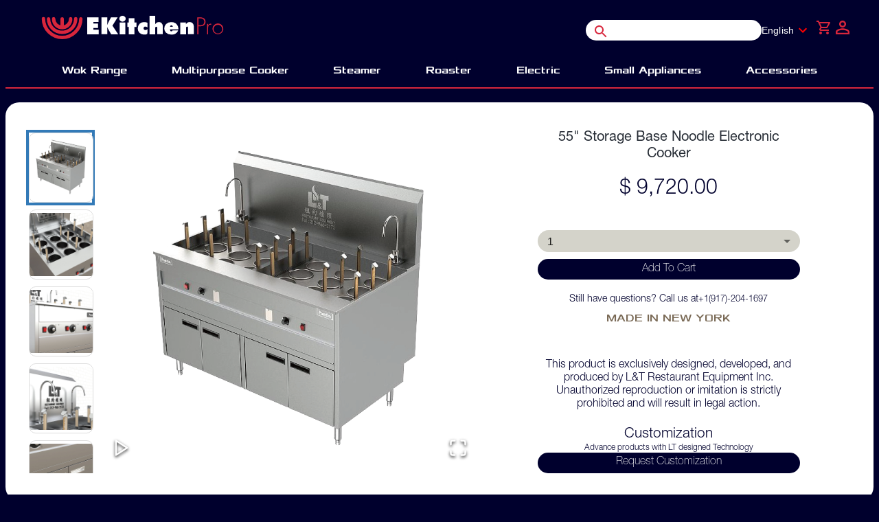

--- FILE ---
content_type: text/html; charset=utf-8
request_url: https://ekitchensupply.com/en/product/55-storage-base-noodle-electronic-cooker-52500
body_size: 44725
content:
<!DOCTYPE html><html><head><meta charSet="utf-8"/><meta name="viewport" content="width=device-width, initial-scale=1"/><link rel="preload" href="/_next/static/media/00ab0fc3d501603c-s.p.otf" as="font" crossorigin="" type="font/otf"/><link rel="preload" href="/_next/static/media/5b49bc1d7030271e-s.p.otf" as="font" crossorigin="" type="font/otf"/><link rel="preload" href="/_next/static/media/b2844140c20d14e3-s.p.otf" as="font" crossorigin="" type="font/otf"/><link rel="preload" href="/_next/static/media/cf8be68b95347f0a-s.p.otf" as="font" crossorigin="" type="font/otf"/><link rel="preload" href="/_next/static/media/da57518d7153f935-s.p.otf" as="font" crossorigin="" type="font/otf"/><link rel="preload" href="/_next/static/media/f8a5be73c43c5001-s.p.otf" as="font" crossorigin="" type="font/otf"/><link rel="stylesheet" href="/_next/static/css/c14dff5b1e212eeb.css" data-precedence="next"/><link rel="stylesheet" href="/_next/static/css/4b9ebac4b4d7823f.css" data-precedence="next"/><link rel="stylesheet" href="/_next/static/css/00695d92563ce669.css" data-precedence="next"/><link rel="preload" as="script" fetchPriority="low" href="/_next/static/chunks/webpack-4df21f83124dfb42.js"/><script src="/_next/static/chunks/fd9d1056-4ce17e6d4b61b7d3.js" async=""></script><script src="/_next/static/chunks/2472-1f9185c754b707ae.js" async=""></script><script src="/_next/static/chunks/main-app-e4d036de04455370.js" async=""></script><script src="/_next/static/chunks/1707-81c1c83c31ce7fe3.js" async=""></script><script src="/_next/static/chunks/9095-7a5e9c88782dc91a.js" async=""></script><script src="/_next/static/chunks/8243-8c1aa66a2cb0bb28.js" async=""></script><script src="/_next/static/chunks/3046-b6503b8b0654ce81.js" async=""></script><script src="/_next/static/chunks/9686-a63ac417a9955065.js" async=""></script><script src="/_next/static/chunks/app/layout-8518541fd43f97a6.js" async=""></script><script src="/_next/static/chunks/e37a0b60-662c89e5d6c3a58f.js" async=""></script><script src="/_next/static/chunks/8251-6796672b33282792.js" async=""></script><script src="/_next/static/chunks/413-3d4d7797b848bfd3.js" async=""></script><script src="/_next/static/chunks/6193-528bf374f4d5b253.js" async=""></script><script src="/_next/static/chunks/6349-c19c850a27494350.js" async=""></script><script src="/_next/static/chunks/7248-1f23876b5150b374.js" async=""></script><script src="/_next/static/chunks/1514-38c95ac62739a966.js" async=""></script><script src="/_next/static/chunks/9694-ae6845f7b71459cb.js" async=""></script><script src="/_next/static/chunks/6250-cf15fe6bcd89aa7d.js" async=""></script><script src="/_next/static/chunks/9260-e4a815fc96b4e31e.js" async=""></script><script src="/_next/static/chunks/994-058914725e61ed1e.js" async=""></script><script src="/_next/static/chunks/3530-9e3ddcd9d312dd7a.js" async=""></script><script src="/_next/static/chunks/678-db8750a298f8e945.js" async=""></script><script src="/_next/static/chunks/app/%5Blang%5D/(home)/layout-4fb70ecc1f9ff5bc.js" async=""></script><script async="" src="https://www.googletagmanager.com/gtag/js?id=G-K6F82HH0KW"></script><script async="" src="https://www.googletagmanager.com/gtag/js?id=AW-16519156719"></script><script src="/_next/static/chunks/b536a0f1-cc24a67734908017.js" async=""></script><script src="/_next/static/chunks/41ade5dc-a5866f782cf82e49.js" async=""></script><script src="/_next/static/chunks/0db0ade4-01d2472d96c1b588.js" async=""></script><script src="/_next/static/chunks/5194-72ee44a809f366b3.js" async=""></script><script src="/_next/static/chunks/8762-c1fdcad36c288d03.js" async=""></script><script src="/_next/static/chunks/6158-48fd7e72c579f14b.js" async=""></script><script src="/_next/static/chunks/7216-1b86070fd5ae75f4.js" async=""></script><script src="/_next/static/chunks/8939-b07284c6d91f0b01.js" async=""></script><script src="/_next/static/chunks/41-34b515d445327d59.js" async=""></script><script src="/_next/static/chunks/app/%5Blang%5D/(home)/product/%5Bproduct_url%5D/page-335494dd43170de9.js" async=""></script><script src="/_next/static/chunks/4792-24f21a4aab71afa3.js" async=""></script><script src="/_next/static/chunks/app/%5Blang%5D/(home)/page-b4f729d69ff82c17.js" async=""></script><link rel="canonical" href="https://ekitchensupply.com/en/product/55-storage-base-noodle-electronic-cooker-52500"/><meta name="p:domain_verify" content="3e0fed95647508db510b5e3cda6d5af0"/><title>55&quot; Storage Base Noodle Electronic Cooker - EkitchenSupply</title><meta name="description" content="
Flexible Kitchen SolutionsThe same furnace can be replaced with various configuration accessories to meet different cooking needs, improve the function of kitchen equipment.


Emergency SwitchOnce the emergency switch is activated, the temperature controller function will be invalid. You must manually start “ON” and “OFF” to control the temper.
Individual Cooking TankComes with individual cooking tank to enhance the flexibility to cook two different food with the same machines.


6&quot; Stainless Steel LegsHeavy-duty legs with adjustable feet provide sturdy support and allow for precise leveling on uneven surfaces, ensuring stability and ease of use. 
Manual FaucetEfficient cooking with easy water dispensing. Ideal for commercial kitchens.


Durable ConstructionStainless steel construction throughout the unit ensures added strength, durability, stability, and ease of cleaning.

Installation Guide

"/><meta name="keywords" content="wok range steamer auto cooking induction New York L&amp;T 纽约炉头 L&amp;T Restaurant Equipment Inc. "/><link rel="icon" href="/en/icon.png?eb6f18222c2953f4" type="image/png" sizes="32x32"/><meta name="next-size-adjust"/><script>
                 window.dataLayer = window.dataLayer || [];
                function gtag(){dataLayer.push(arguments);}
                gtag('js', new Date());
                gtag('config', 'G-K6F82HH0KW');
            </script><script>(function(w,d,s,l,i){w[l] = w[l] || [];w[l].push({'gtm.start':
new Date().getTime(),event:'gtm.js'});var f=d.getElementsByTagName(s)[0],
                j=d.createElement(s),dl=l!='dataLayer'?'&l='+l:'';j.async=true;j.src=
                'https://www.googletagmanager.com/gtm.js?id='+i+dl;f.parentNode.insertBefore(j,f);
})(window,document,'script','dataLayer','GTM-NJ4DJLCL');</script><script>  window.dataLayer = window.dataLayer || [];
  function gtag(){dataLayer.push(arguments);}
  gtag('js', new Date());

  gtag('config', 'AW-16519156719');</script><script src="/_next/static/chunks/polyfills-c67a75d1b6f99dc8.js" noModule=""></script></head><body style="--bg-color:#00002d" class="__variable_510518 __variable_636787 "><noscript><iframe src="https://www.googletagmanager.com/ns.html?id=GTM-NJ4DJLCL" height="0" width="0" style="display:none;visibility:hidden"></iframe></noscript><div class="css_roottopblock__W0XEi"><a href="/"><svg xmlns="http://www.w3.org/2000/svg" id="\u56FE\u5C42_1" data-name="\u56FE\u5C42 1" class="eklogo_ek_logo__fo7h5" viewBox="0 0 126.22 16.23"><defs><style>.cls-1{fill:#fff}.cls-2{fill:#d8263c}</style></defs><path d="M31.6 12.83V1.09h7.92v3.22h-3.66V5.4h3.32v3.08h-3.32v1.13h3.76v3.22ZM41.46 12.83V1.09h4.08v3.64a10.5 10.5 0 0 1-.09 1.48h.09a8.53 8.53 0 0 1 .61-1.32l2-3.8h4.61l-3.63 5.75 4 6h-4.88L46.1 9.06a11.69 11.69 0 0 1-.56-1.12h-.09A6 6 0 0 1 45.54 9v3.79ZM57.84 3.34a2.59 2.59 0 0 1-3.41 0A1.91 1.91 0 0 1 53.92 2a1.93 1.93 0 0 1 .51-1.3 2.62 2.62 0 0 1 3.41 0 1.93 1.93 0 0 1 .51 1.3 1.91 1.91 0 0 1-.51 1.34Zm-3.69 9.49V4.61h4v8.22ZM60.48 12.83V7.69l-1 .07V4.61l1 .07v-3h4v3l1.35-.07v3.15l-1.35-.07v5.14ZM73.4 12.63a4.31 4.31 0 0 1-2 .43 4.8 4.8 0 0 1-3.47-1.22 4.1 4.1 0 0 1-1.18-3A4.59 4.59 0 0 1 68 5.56a4.28 4.28 0 0 1 3.18-1.18 6.68 6.68 0 0 1 2.32.42v3.35A2.14 2.14 0 0 0 72 7.5a1.17 1.17 0 0 0-.88.31 1.35 1.35 0 0 0-.34.86 1.21 1.21 0 0 0 .34.87 1.16 1.16 0 0 0 .84.35 2.51 2.51 0 0 0 1.59-.65ZM74.9 12.83V0h4v4.61a6.46 6.46 0 0 1-.12 1.3 5.77 5.77 0 0 1 1.07-1.08 3 3 0 0 1 1.62-.49 2.77 2.77 0 0 1 1.81.7 3.45 3.45 0 0 1 .88 2.49v5.26H80.3V8.38a.77.77 0 0 0-.21-.6.6.6 0 0 0-.43-.18.87.87 0 0 0-.56.23.76.76 0 0 0-.21.6v4.4ZM89.17 9.38a1.85 1.85 0 0 0 .3 1.19.75.75 0 0 0 .6.23.84.84 0 0 0 .59-.23.92.92 0 0 0 .27-.47h3.9a3.53 3.53 0 0 1-.83 1.41 4.53 4.53 0 0 1-3.77 1.55 5.37 5.37 0 0 1-3.89-1.36 4 4 0 0 1-1.16-2.87 4.4 4.4 0 0 1 1.23-3.09 5.14 5.14 0 0 1 3.66-1.36 4.88 4.88 0 0 1 3.54 1.3A4.64 4.64 0 0 1 95 8.92v.46Zm1.92-1.71a1.31 1.31 0 0 0-.36-.83.88.88 0 0 0-.63-.22.9.9 0 0 0-.58.21 1.28 1.28 0 0 0-.32.84ZM96.33 12.83V4.61h3.93V5a2.78 2.78 0 0 1-.16.85h.09a5.79 5.79 0 0 1 1.1-1.07 2.64 2.64 0 0 1 1.5-.44 2.92 2.92 0 0 1 2 .74 3.25 3.25 0 0 1 .91 2.43v5.28h-4V8.36a.93.93 0 0 0-.18-.64.59.59 0 0 0-.46-.17.69.69 0 0 0-.51.19 1.14 1.14 0 0 0-.24.81v4.28Z" class="cls-1"></path><path d="M108.92 7.25v5.58h-.78V1.09h2.27c1.92 0 3.43 1.06 3.43 3.06s-1.39 3.1-3.41 3.1Zm0-.7h1.55A2.31 2.31 0 0 0 113 4.17c0-1.46-1-2.38-2.69-2.38h-1.42ZM114.94 5.65h.7v.93a1.68 1.68 0 0 1 1.58-1.09 1.55 1.55 0 0 1 .76.18l-.35.63a.83.83 0 0 0-.53-.14c-1.44 0-1.46 1.92-1.46 2.81v3.86h-.7ZM126.22 9.26a3.77 3.77 0 0 1-7.53 0 3.77 3.77 0 1 1 7.53 0Zm-.74 0a3 3 0 1 0-6.06 0 3 3 0 1 0 6.06 0Z" class="cls-2"></path><path d="M3.54 2.05a1.19 1.19 0 0 1 2.37 0A8.23 8.23 0 0 0 8.33 7.9a8.2 8.2 0 0 0 5.84 2.42 8.26 8.26 0 0 0 8.27-8.27 1.18 1.18 0 0 1 2.36 0 10.63 10.63 0 0 1-21.26 0" style="fill:#db253c"></path><path d="M0 2.05a1.18 1.18 0 0 1 2.36 0 11.81 11.81 0 1 0 23.64 0 1.19 1.19 0 0 1 2.37 0 14.13 14.13 0 0 1-4.16 10 14.12 14.12 0 0 1-10 4.15A14.17 14.17 0 0 1 0 2.05" class="cls-2"></path><path d="M7.09 2.05a1.18 1.18 0 0 1 2.36 0 4.73 4.73 0 0 0 4.72 4.73 4.67 4.67 0 0 0 3.34-1.39 4.67 4.67 0 0 0 1.39-3.34 1.18 1.18 0 1 1 2.36 0 7.09 7.09 0 1 1-14.17 0" class="cls-2"></path><path d="M13 2.05a1.2 1.2 0 0 1 2.39 0v5.78a1.2 1.2 0 0 1-2.39 0Z" class="cls-2"></path></svg></a><div><div class="css_root_top_block_right__WKkus"><div class="css_input_container__X6XUR"><style data-emotion="css 1s1m56c">.css-1s1m56c{background-color:#fff;border-radius:30px;}.css-1s1m56c .MuiInputBase-root{height:30px;}.css-1s1m56c .MuiInput-underline:before{border-bottom:none;}.css-1s1m56c .MuiInput-underline:after{border-bottom:none;}.css-1s1m56c .MuiInput-underline:hover{border-bottom:none;}</style><style data-emotion="css dv406y">.css-dv406y{display:-webkit-inline-box;display:-webkit-inline-flex;display:-ms-inline-flexbox;display:inline-flex;-webkit-flex-direction:column;-ms-flex-direction:column;flex-direction:column;position:relative;min-width:0;padding:0;margin:0;border:0;vertical-align:top;width:100%;background-color:#fff;border-radius:30px;}.css-dv406y .MuiInputBase-root{height:30px;}.css-dv406y .MuiInput-underline:before{border-bottom:none;}.css-dv406y .MuiInput-underline:after{border-bottom:none;}.css-dv406y .MuiInput-underline:hover{border-bottom:none;}</style><div class="MuiFormControl-root MuiFormControl-fullWidth MuiTextField-root css-dv406y"><style data-emotion="css-global 1prfaxn">@-webkit-keyframes mui-auto-fill{from{display:block;}}@keyframes mui-auto-fill{from{display:block;}}@-webkit-keyframes mui-auto-fill-cancel{from{display:block;}}@keyframes mui-auto-fill-cancel{from{display:block;}}</style><style data-emotion="css rb2hiw">.css-rb2hiw{font-family:"Roboto","Helvetica","Arial",sans-serif;font-weight:400;font-size:1rem;line-height:1.4375em;letter-spacing:0.00938em;color:rgba(0, 0, 0, 0.87);box-sizing:border-box;position:relative;cursor:text;display:-webkit-inline-box;display:-webkit-inline-flex;display:-ms-inline-flexbox;display:inline-flex;-webkit-align-items:center;-webkit-box-align:center;-ms-flex-align:center;align-items:center;width:100%;position:relative;}.css-rb2hiw.Mui-disabled{color:rgba(0, 0, 0, 0.38);cursor:default;}label+.css-rb2hiw{margin-top:16px;}</style><div class="MuiInputBase-root MuiInput-root MuiInputBase-colorPrimary MuiInputBase-fullWidth MuiInputBase-formControl MuiInputBase-adornedStart css-rb2hiw"><style data-emotion="css b48pks">.css-b48pks{display:-webkit-box;display:-webkit-flex;display:-ms-flexbox;display:flex;height:0.01em;max-height:2em;-webkit-align-items:center;-webkit-box-align:center;-ms-flex-align:center;align-items:center;white-space:nowrap;color:rgba(0, 0, 0, 0.54);margin-right:8px;height:100%;display:-webkit-box;display:-webkit-flex;display:-ms-flexbox;display:flex;-webkit-align-items:center;-webkit-box-align:center;-ms-flex-align:center;align-items:center;margin-top:10px;margin-left:10px;}</style><div class="MuiInputAdornment-root MuiInputAdornment-positionStart MuiInputAdornment-standard MuiInputAdornment-sizeMedium css-b48pks"><span class="notranslate">​</span><div style="cursor:pointer"><style data-emotion="css vubbuv">.css-vubbuv{-webkit-user-select:none;-moz-user-select:none;-ms-user-select:none;user-select:none;width:1em;height:1em;display:inline-block;fill:currentColor;-webkit-flex-shrink:0;-ms-flex-negative:0;flex-shrink:0;-webkit-transition:fill 200ms cubic-bezier(0.4, 0, 0.2, 1) 0ms;transition:fill 200ms cubic-bezier(0.4, 0, 0.2, 1) 0ms;font-size:1.5rem;}</style><svg class="MuiSvgIcon-root MuiSvgIcon-color#00002d MuiSvgIcon-fontSizeMedium css-vubbuv" focusable="false" aria-hidden="true" viewBox="0 0 24 24" data-testid="SearchIcon" style="color:#D8263C"><path d="M15.5 14h-.79l-.28-.27C15.41 12.59 16 11.11 16 9.5 16 5.91 13.09 3 9.5 3S3 5.91 3 9.5 5.91 16 9.5 16c1.61 0 3.09-.59 4.23-1.57l.27.28v.79l5 4.99L20.49 19zm-6 0C7.01 14 5 11.99 5 9.5S7.01 5 9.5 5 14 7.01 14 9.5 11.99 14 9.5 14"></path></svg></div></div><style data-emotion="css mnn31">.css-mnn31{font:inherit;letter-spacing:inherit;color:currentColor;padding:4px 0 5px;border:0;box-sizing:content-box;background:none;height:1.4375em;margin:0;-webkit-tap-highlight-color:transparent;display:block;min-width:0;width:100%;-webkit-animation-name:mui-auto-fill-cancel;animation-name:mui-auto-fill-cancel;-webkit-animation-duration:10ms;animation-duration:10ms;}.css-mnn31::-webkit-input-placeholder{color:currentColor;opacity:0.42;-webkit-transition:opacity 200ms cubic-bezier(0.4, 0, 0.2, 1) 0ms;transition:opacity 200ms cubic-bezier(0.4, 0, 0.2, 1) 0ms;}.css-mnn31::-moz-placeholder{color:currentColor;opacity:0.42;-webkit-transition:opacity 200ms cubic-bezier(0.4, 0, 0.2, 1) 0ms;transition:opacity 200ms cubic-bezier(0.4, 0, 0.2, 1) 0ms;}.css-mnn31:-ms-input-placeholder{color:currentColor;opacity:0.42;-webkit-transition:opacity 200ms cubic-bezier(0.4, 0, 0.2, 1) 0ms;transition:opacity 200ms cubic-bezier(0.4, 0, 0.2, 1) 0ms;}.css-mnn31::-ms-input-placeholder{color:currentColor;opacity:0.42;-webkit-transition:opacity 200ms cubic-bezier(0.4, 0, 0.2, 1) 0ms;transition:opacity 200ms cubic-bezier(0.4, 0, 0.2, 1) 0ms;}.css-mnn31:focus{outline:0;}.css-mnn31:invalid{box-shadow:none;}.css-mnn31::-webkit-search-decoration{-webkit-appearance:none;}label[data-shrink=false]+.MuiInputBase-formControl .css-mnn31::-webkit-input-placeholder{opacity:0!important;}label[data-shrink=false]+.MuiInputBase-formControl .css-mnn31::-moz-placeholder{opacity:0!important;}label[data-shrink=false]+.MuiInputBase-formControl .css-mnn31:-ms-input-placeholder{opacity:0!important;}label[data-shrink=false]+.MuiInputBase-formControl .css-mnn31::-ms-input-placeholder{opacity:0!important;}label[data-shrink=false]+.MuiInputBase-formControl .css-mnn31:focus::-webkit-input-placeholder{opacity:0.42;}label[data-shrink=false]+.MuiInputBase-formControl .css-mnn31:focus::-moz-placeholder{opacity:0.42;}label[data-shrink=false]+.MuiInputBase-formControl .css-mnn31:focus:-ms-input-placeholder{opacity:0.42;}label[data-shrink=false]+.MuiInputBase-formControl .css-mnn31:focus::-ms-input-placeholder{opacity:0.42;}.css-mnn31.Mui-disabled{opacity:1;-webkit-text-fill-color:rgba(0, 0, 0, 0.38);}.css-mnn31:-webkit-autofill{-webkit-animation-duration:5000s;animation-duration:5000s;-webkit-animation-name:mui-auto-fill;animation-name:mui-auto-fill;}</style><input aria-invalid="false" id=":R33ffala:" type="text" class="MuiInputBase-input MuiInput-input MuiInputBase-inputAdornedStart css-mnn31"/></div></div></div><div style="display:flex;justify-content:center;align-items:center"><style data-emotion="css 1encakk">.css-1encakk{background-color:#00002d;}.css-1encakk .MuiSelect-icon{color:red;width:1em;height:1em;}.css-1encakk .MuiOutlinedInput-input{padding:0px;}.css-1encakk.Mui-focused .MuiSelect-select{background-color:#00002d;}.css-1encakk .MuiOutlinedInput-notchedOutline{border:0px solid;}.css-1encakk.MuiOutlinedInput-root:hover .MuiOutlinedInput-notchedOutline{border:0px solid;}.css-1encakk.MuiOutlinedInput-root.Mui-focused .MuiOutlinedInput-notchedOutline{border:0px solid;}</style><style data-emotion="css-global 1prfaxn">@-webkit-keyframes mui-auto-fill{from{display:block;}}@keyframes mui-auto-fill{from{display:block;}}@-webkit-keyframes mui-auto-fill-cancel{from{display:block;}}@keyframes mui-auto-fill-cancel{from{display:block;}}</style><style data-emotion="css mxy44r">.css-mxy44r{font-family:"Roboto","Helvetica","Arial",sans-serif;font-weight:400;font-size:1rem;line-height:1.4375em;letter-spacing:0.00938em;color:rgba(0, 0, 0, 0.87);box-sizing:border-box;position:relative;cursor:text;display:-webkit-inline-box;display:-webkit-inline-flex;display:-ms-inline-flexbox;display:inline-flex;-webkit-align-items:center;-webkit-box-align:center;-ms-flex-align:center;align-items:center;position:relative;border-radius:4px;background-color:#00002d;}.css-mxy44r.Mui-disabled{color:rgba(0, 0, 0, 0.38);cursor:default;}.css-mxy44r:hover .MuiOutlinedInput-notchedOutline{border-color:rgba(0, 0, 0, 0.87);}@media (hover: none){.css-mxy44r:hover .MuiOutlinedInput-notchedOutline{border-color:rgba(0, 0, 0, 0.23);}}.css-mxy44r.Mui-focused .MuiOutlinedInput-notchedOutline{border-color:#1976d2;border-width:2px;}.css-mxy44r.Mui-error .MuiOutlinedInput-notchedOutline{border-color:#d32f2f;}.css-mxy44r.Mui-disabled .MuiOutlinedInput-notchedOutline{border-color:rgba(0, 0, 0, 0.26);}.css-mxy44r .MuiSelect-icon{color:red;width:1em;height:1em;}.css-mxy44r .MuiOutlinedInput-input{padding:0px;}.css-mxy44r.Mui-focused .MuiSelect-select{background-color:#00002d;}.css-mxy44r .MuiOutlinedInput-notchedOutline{border:0px solid;}.css-mxy44r.MuiOutlinedInput-root:hover .MuiOutlinedInput-notchedOutline{border:0px solid;}.css-mxy44r.MuiOutlinedInput-root.Mui-focused .MuiOutlinedInput-notchedOutline{border:0px solid;}</style><div disableunderline="true" class="MuiInputBase-root MuiOutlinedInput-root MuiInputBase-colorPrimary css-mxy44r"><style data-emotion="css 1x5jdmq">.css-1x5jdmq{font:inherit;letter-spacing:inherit;color:currentColor;padding:4px 0 5px;border:0;box-sizing:content-box;background:none;height:1.4375em;margin:0;-webkit-tap-highlight-color:transparent;display:block;min-width:0;width:100%;-webkit-animation-name:mui-auto-fill-cancel;animation-name:mui-auto-fill-cancel;-webkit-animation-duration:10ms;animation-duration:10ms;padding:16.5px 14px;}.css-1x5jdmq::-webkit-input-placeholder{color:currentColor;opacity:0.42;-webkit-transition:opacity 200ms cubic-bezier(0.4, 0, 0.2, 1) 0ms;transition:opacity 200ms cubic-bezier(0.4, 0, 0.2, 1) 0ms;}.css-1x5jdmq::-moz-placeholder{color:currentColor;opacity:0.42;-webkit-transition:opacity 200ms cubic-bezier(0.4, 0, 0.2, 1) 0ms;transition:opacity 200ms cubic-bezier(0.4, 0, 0.2, 1) 0ms;}.css-1x5jdmq:-ms-input-placeholder{color:currentColor;opacity:0.42;-webkit-transition:opacity 200ms cubic-bezier(0.4, 0, 0.2, 1) 0ms;transition:opacity 200ms cubic-bezier(0.4, 0, 0.2, 1) 0ms;}.css-1x5jdmq::-ms-input-placeholder{color:currentColor;opacity:0.42;-webkit-transition:opacity 200ms cubic-bezier(0.4, 0, 0.2, 1) 0ms;transition:opacity 200ms cubic-bezier(0.4, 0, 0.2, 1) 0ms;}.css-1x5jdmq:focus{outline:0;}.css-1x5jdmq:invalid{box-shadow:none;}.css-1x5jdmq::-webkit-search-decoration{-webkit-appearance:none;}label[data-shrink=false]+.MuiInputBase-formControl .css-1x5jdmq::-webkit-input-placeholder{opacity:0!important;}label[data-shrink=false]+.MuiInputBase-formControl .css-1x5jdmq::-moz-placeholder{opacity:0!important;}label[data-shrink=false]+.MuiInputBase-formControl .css-1x5jdmq:-ms-input-placeholder{opacity:0!important;}label[data-shrink=false]+.MuiInputBase-formControl .css-1x5jdmq::-ms-input-placeholder{opacity:0!important;}label[data-shrink=false]+.MuiInputBase-formControl .css-1x5jdmq:focus::-webkit-input-placeholder{opacity:0.42;}label[data-shrink=false]+.MuiInputBase-formControl .css-1x5jdmq:focus::-moz-placeholder{opacity:0.42;}label[data-shrink=false]+.MuiInputBase-formControl .css-1x5jdmq:focus:-ms-input-placeholder{opacity:0.42;}label[data-shrink=false]+.MuiInputBase-formControl .css-1x5jdmq:focus::-ms-input-placeholder{opacity:0.42;}.css-1x5jdmq.Mui-disabled{opacity:1;-webkit-text-fill-color:rgba(0, 0, 0, 0.38);}.css-1x5jdmq:-webkit-autofill{-webkit-animation-duration:5000s;animation-duration:5000s;-webkit-animation-name:mui-auto-fill;animation-name:mui-auto-fill;}.css-1x5jdmq:-webkit-autofill{border-radius:inherit;}</style><style data-emotion="css qiwgdb">.css-qiwgdb{-moz-appearance:none;-webkit-appearance:none;-webkit-user-select:none;-moz-user-select:none;-ms-user-select:none;user-select:none;border-radius:4px;cursor:pointer;font:inherit;letter-spacing:inherit;color:currentColor;padding:4px 0 5px;border:0;box-sizing:content-box;background:none;height:1.4375em;margin:0;-webkit-tap-highlight-color:transparent;display:block;min-width:0;width:100%;-webkit-animation-name:mui-auto-fill-cancel;animation-name:mui-auto-fill-cancel;-webkit-animation-duration:10ms;animation-duration:10ms;padding:16.5px 14px;}.css-qiwgdb:focus{border-radius:4px;}.css-qiwgdb::-ms-expand{display:none;}.css-qiwgdb.Mui-disabled{cursor:default;}.css-qiwgdb[multiple]{height:auto;}.css-qiwgdb:not([multiple]) option,.css-qiwgdb:not([multiple]) optgroup{background-color:#fff;}.css-qiwgdb.css-qiwgdb.css-qiwgdb{padding-right:32px;}.css-qiwgdb.MuiSelect-select{height:auto;min-height:1.4375em;text-overflow:ellipsis;white-space:nowrap;overflow:hidden;}.css-qiwgdb::-webkit-input-placeholder{color:currentColor;opacity:0.42;-webkit-transition:opacity 200ms cubic-bezier(0.4, 0, 0.2, 1) 0ms;transition:opacity 200ms cubic-bezier(0.4, 0, 0.2, 1) 0ms;}.css-qiwgdb::-moz-placeholder{color:currentColor;opacity:0.42;-webkit-transition:opacity 200ms cubic-bezier(0.4, 0, 0.2, 1) 0ms;transition:opacity 200ms cubic-bezier(0.4, 0, 0.2, 1) 0ms;}.css-qiwgdb:-ms-input-placeholder{color:currentColor;opacity:0.42;-webkit-transition:opacity 200ms cubic-bezier(0.4, 0, 0.2, 1) 0ms;transition:opacity 200ms cubic-bezier(0.4, 0, 0.2, 1) 0ms;}.css-qiwgdb::-ms-input-placeholder{color:currentColor;opacity:0.42;-webkit-transition:opacity 200ms cubic-bezier(0.4, 0, 0.2, 1) 0ms;transition:opacity 200ms cubic-bezier(0.4, 0, 0.2, 1) 0ms;}.css-qiwgdb:focus{outline:0;}.css-qiwgdb:invalid{box-shadow:none;}.css-qiwgdb::-webkit-search-decoration{-webkit-appearance:none;}label[data-shrink=false]+.MuiInputBase-formControl .css-qiwgdb::-webkit-input-placeholder{opacity:0!important;}label[data-shrink=false]+.MuiInputBase-formControl .css-qiwgdb::-moz-placeholder{opacity:0!important;}label[data-shrink=false]+.MuiInputBase-formControl .css-qiwgdb:-ms-input-placeholder{opacity:0!important;}label[data-shrink=false]+.MuiInputBase-formControl .css-qiwgdb::-ms-input-placeholder{opacity:0!important;}label[data-shrink=false]+.MuiInputBase-formControl .css-qiwgdb:focus::-webkit-input-placeholder{opacity:0.42;}label[data-shrink=false]+.MuiInputBase-formControl .css-qiwgdb:focus::-moz-placeholder{opacity:0.42;}label[data-shrink=false]+.MuiInputBase-formControl .css-qiwgdb:focus:-ms-input-placeholder{opacity:0.42;}label[data-shrink=false]+.MuiInputBase-formControl .css-qiwgdb:focus::-ms-input-placeholder{opacity:0.42;}.css-qiwgdb.Mui-disabled{opacity:1;-webkit-text-fill-color:rgba(0, 0, 0, 0.38);}.css-qiwgdb:-webkit-autofill{-webkit-animation-duration:5000s;animation-duration:5000s;-webkit-animation-name:mui-auto-fill;animation-name:mui-auto-fill;}.css-qiwgdb:-webkit-autofill{border-radius:inherit;}</style><div tabindex="0" role="combobox" aria-controls=":Ril53ffala:" aria-expanded="false" aria-haspopup="listbox" class="MuiSelect-select MuiSelect-outlined MuiInputBase-input MuiOutlinedInput-input css-qiwgdb"><span style="font-size:14px;color:#fff">English</span></div><style data-emotion="css 1k3x8v3">.css-1k3x8v3{bottom:0;left:0;position:absolute;opacity:0;pointer-events:none;width:100%;box-sizing:border-box;}</style><input aria-invalid="false" aria-hidden="true" tabindex="-1" class="MuiSelect-nativeInput css-1k3x8v3" value="en"/><style data-emotion="css bi4s6q">.css-bi4s6q{position:absolute;right:7px;top:calc(50% - .5em);pointer-events:none;color:rgba(0, 0, 0, 0.54);}.css-bi4s6q.Mui-disabled{color:rgba(0, 0, 0, 0.26);}</style><style data-emotion="css 1636szt">.css-1636szt{-webkit-user-select:none;-moz-user-select:none;-ms-user-select:none;user-select:none;width:1em;height:1em;display:inline-block;fill:currentColor;-webkit-flex-shrink:0;-ms-flex-negative:0;flex-shrink:0;-webkit-transition:fill 200ms cubic-bezier(0.4, 0, 0.2, 1) 0ms;transition:fill 200ms cubic-bezier(0.4, 0, 0.2, 1) 0ms;font-size:1.5rem;position:absolute;right:7px;top:calc(50% - .5em);pointer-events:none;color:rgba(0, 0, 0, 0.54);}.css-1636szt.Mui-disabled{color:rgba(0, 0, 0, 0.26);}</style><svg class="MuiSvgIcon-root MuiSvgIcon-fontSizeMedium MuiSelect-icon MuiSelect-iconOutlined css-1636szt" focusable="false" aria-hidden="true" viewBox="0 0 24 24" data-testid="ExpandMoreOutlinedIcon"><path d="M16.59 8.59 12 13.17 7.41 8.59 6 10l6 6 6-6z"></path></svg><style data-emotion="css 19w1uun">.css-19w1uun{border-color:rgba(0, 0, 0, 0.23);}</style><style data-emotion="css igs3ac">.css-igs3ac{text-align:left;position:absolute;bottom:0;right:0;top:-5px;left:0;margin:0;padding:0 8px;pointer-events:none;border-radius:inherit;border-style:solid;border-width:1px;overflow:hidden;min-width:0%;border-color:rgba(0, 0, 0, 0.23);}</style><fieldset aria-hidden="true" class="MuiOutlinedInput-notchedOutline css-igs3ac"><style data-emotion="css ihdtdm">.css-ihdtdm{float:unset;width:auto;overflow:hidden;padding:0;line-height:11px;-webkit-transition:width 150ms cubic-bezier(0.0, 0, 0.2, 1) 0ms;transition:width 150ms cubic-bezier(0.0, 0, 0.2, 1) 0ms;}</style><legend class="css-ihdtdm"><span class="notranslate">​</span></legend></fieldset></div></div><div class="css_searchIcon__la6mS"><style data-emotion="css vubbuv">.css-vubbuv{-webkit-user-select:none;-moz-user-select:none;-ms-user-select:none;user-select:none;width:1em;height:1em;display:inline-block;fill:currentColor;-webkit-flex-shrink:0;-ms-flex-negative:0;flex-shrink:0;-webkit-transition:fill 200ms cubic-bezier(0.4, 0, 0.2, 1) 0ms;transition:fill 200ms cubic-bezier(0.4, 0, 0.2, 1) 0ms;font-size:1.5rem;}</style><svg class="MuiSvgIcon-root MuiSvgIcon-color#00002d MuiSvgIcon-fontSizeMedium css-vubbuv" focusable="false" aria-hidden="true" viewBox="0 0 24 24" data-testid="SearchIcon" style="color:#D8263C"><path d="M15.5 14h-.79l-.28-.27C15.41 12.59 16 11.11 16 9.5 16 5.91 13.09 3 9.5 3S3 5.91 3 9.5 5.91 16 9.5 16c1.61 0 3.09-.59 4.23-1.57l.27.28v.79l5 4.99L20.49 19zm-6 0C7.01 14 5 11.99 5 9.5S7.01 5 9.5 5 14 7.01 14 9.5 11.99 14 9.5 14"></path></svg></div><style data-emotion="css a3xyjy">.css-a3xyjy{z-index:1200;}</style><a style="position:relative" href="/cart"><style data-emotion="css vubbuv">.css-vubbuv{-webkit-user-select:none;-moz-user-select:none;-ms-user-select:none;user-select:none;width:1em;height:1em;display:inline-block;fill:currentColor;-webkit-flex-shrink:0;-ms-flex-negative:0;flex-shrink:0;-webkit-transition:fill 200ms cubic-bezier(0.4, 0, 0.2, 1) 0ms;transition:fill 200ms cubic-bezier(0.4, 0, 0.2, 1) 0ms;font-size:1.5rem;}</style><svg class="MuiSvgIcon-root MuiSvgIcon-fontSizeMedium css-vubbuv" focusable="false" aria-hidden="true" viewBox="0 0 24 24" data-testid="ShoppingCartOutlinedIcon" style="color:#D8263C"><path d="M15.55 13c.75 0 1.41-.41 1.75-1.03l3.58-6.49c.37-.66-.11-1.48-.87-1.48H5.21l-.94-2H1v2h2l3.6 7.59-1.35 2.44C4.52 15.37 5.48 17 7 17h12v-2H7l1.1-2zM6.16 6h12.15l-2.76 5H8.53zM7 18c-1.1 0-1.99.9-1.99 2S5.9 22 7 22s2-.9 2-2-.9-2-2-2m10 0c-1.1 0-1.99.9-1.99 2s.89 2 1.99 2 2-.9 2-2-.9-2-2-2"></path></svg><div style="font-family:var(--font-th);position:absolute;border-radius:10px;background-color:#fff;padding:0 3px;font-size:0.6rem;top:0;right:0;display:flex;justify-content:center;align-items:center"></div></a><a style="color:#1B6FF2" href="/user/user"><style data-emotion="css vubbuv">.css-vubbuv{-webkit-user-select:none;-moz-user-select:none;-ms-user-select:none;user-select:none;width:1em;height:1em;display:inline-block;fill:currentColor;-webkit-flex-shrink:0;-ms-flex-negative:0;flex-shrink:0;-webkit-transition:fill 200ms cubic-bezier(0.4, 0, 0.2, 1) 0ms;transition:fill 200ms cubic-bezier(0.4, 0, 0.2, 1) 0ms;font-size:1.5rem;}</style><svg class="MuiSvgIcon-root MuiSvgIcon-fontSizeMedium css-vubbuv" focusable="false" aria-hidden="true" viewBox="0 0 24 24" data-testid="PermIdentityIcon" style="width:30px;height:30px;color:#D8263C"><path d="M12 5.9c1.16 0 2.1.94 2.1 2.1s-.94 2.1-2.1 2.1S9.9 9.16 9.9 8s.94-2.1 2.1-2.1m0 9c2.97 0 6.1 1.46 6.1 2.1v1.1H5.9V17c0-.64 3.13-2.1 6.1-2.1M12 4C9.79 4 8 5.79 8 8s1.79 4 4 4 4-1.79 4-4-1.79-4-4-4m0 9c-2.67 0-8 1.34-8 4v3h16v-3c0-2.66-5.33-4-8-4"></path></svg></a></div></div></div><!--$?--><template id="B:0"></template><!--/$--><div><script type="application/ld+json">{"@context":"https://schema.org","@type":"Product","name":"55\" Storage Base Noodle Electronic Cooker","image":"https://ltusa.s3.amazonaws.com/ltusa/media/catalog/product/cache/9d66b04c06227fe639415cfa99ca1819/m/a/main_52500_1.png","description":"55\" Storage Base Noodle Electronic Cooker"}</script><div class="css_container__Ga00O"><div></div></div></div><div class="css_footerContainer__8OUuF"><style data-emotion="css xgs5wp">.css-xgs5wp{box-sizing:border-box;display:-webkit-box;display:-webkit-flex;display:-ms-flexbox;display:flex;-webkit-box-flex-wrap:wrap;-webkit-flex-wrap:wrap;-ms-flex-wrap:wrap;flex-wrap:wrap;width:100%;-webkit-flex-direction:row;-ms-flex-direction:row;flex-direction:row;margin-top:-40px;width:calc(100% + 40px);margin-left:-40px;}.css-xgs5wp>.MuiGrid-item{padding-top:40px;}.css-xgs5wp>.MuiGrid-item{padding-left:40px;}</style><div class="MuiGrid-root MuiGrid-container MuiGrid-spacing-xs-5 css-xgs5wp"><style data-emotion="css h3o6is">.css-h3o6is{box-sizing:border-box;margin:0;-webkit-flex-direction:row;-ms-flex-direction:row;flex-direction:row;-webkit-flex-basis:100%;-ms-flex-preferred-size:100%;flex-basis:100%;-webkit-box-flex:0;-webkit-flex-grow:0;-ms-flex-positive:0;flex-grow:0;max-width:100%;}@media (min-width:600px){.css-h3o6is{-webkit-flex-basis:33.333333%;-ms-flex-preferred-size:33.333333%;flex-basis:33.333333%;-webkit-box-flex:0;-webkit-flex-grow:0;-ms-flex-positive:0;flex-grow:0;max-width:33.333333%;}}@media (min-width:900px){.css-h3o6is{-webkit-flex-basis:33.333333%;-ms-flex-preferred-size:33.333333%;flex-basis:33.333333%;-webkit-box-flex:0;-webkit-flex-grow:0;-ms-flex-positive:0;flex-grow:0;max-width:33.333333%;}}@media (min-width:1200px){.css-h3o6is{-webkit-flex-basis:33.333333%;-ms-flex-preferred-size:33.333333%;flex-basis:33.333333%;-webkit-box-flex:0;-webkit-flex-grow:0;-ms-flex-positive:0;flex-grow:0;max-width:33.333333%;}}@media (min-width:1536px){.css-h3o6is{-webkit-flex-basis:33.333333%;-ms-flex-preferred-size:33.333333%;flex-basis:33.333333%;-webkit-box-flex:0;-webkit-flex-grow:0;-ms-flex-positive:0;flex-grow:0;max-width:33.333333%;}}</style><div class="MuiGrid-root MuiGrid-item MuiGrid-grid-xs-12 MuiGrid-grid-sm-4 css_footer_item_1__piume css-h3o6is"><svg xmlns="http://www.w3.org/2000/svg" id="\u56FE\u5C42_1" data-name="\u56FE\u5C42 1" class="eklogo_ek_logo__fo7h5" viewBox="0 0 126.22 16.23"><defs><style>.cls-1{fill:#fff}.cls-2{fill:#d8263c}</style></defs><path d="M31.6 12.83V1.09h7.92v3.22h-3.66V5.4h3.32v3.08h-3.32v1.13h3.76v3.22ZM41.46 12.83V1.09h4.08v3.64a10.5 10.5 0 0 1-.09 1.48h.09a8.53 8.53 0 0 1 .61-1.32l2-3.8h4.61l-3.63 5.75 4 6h-4.88L46.1 9.06a11.69 11.69 0 0 1-.56-1.12h-.09A6 6 0 0 1 45.54 9v3.79ZM57.84 3.34a2.59 2.59 0 0 1-3.41 0A1.91 1.91 0 0 1 53.92 2a1.93 1.93 0 0 1 .51-1.3 2.62 2.62 0 0 1 3.41 0 1.93 1.93 0 0 1 .51 1.3 1.91 1.91 0 0 1-.51 1.34Zm-3.69 9.49V4.61h4v8.22ZM60.48 12.83V7.69l-1 .07V4.61l1 .07v-3h4v3l1.35-.07v3.15l-1.35-.07v5.14ZM73.4 12.63a4.31 4.31 0 0 1-2 .43 4.8 4.8 0 0 1-3.47-1.22 4.1 4.1 0 0 1-1.18-3A4.59 4.59 0 0 1 68 5.56a4.28 4.28 0 0 1 3.18-1.18 6.68 6.68 0 0 1 2.32.42v3.35A2.14 2.14 0 0 0 72 7.5a1.17 1.17 0 0 0-.88.31 1.35 1.35 0 0 0-.34.86 1.21 1.21 0 0 0 .34.87 1.16 1.16 0 0 0 .84.35 2.51 2.51 0 0 0 1.59-.65ZM74.9 12.83V0h4v4.61a6.46 6.46 0 0 1-.12 1.3 5.77 5.77 0 0 1 1.07-1.08 3 3 0 0 1 1.62-.49 2.77 2.77 0 0 1 1.81.7 3.45 3.45 0 0 1 .88 2.49v5.26H80.3V8.38a.77.77 0 0 0-.21-.6.6.6 0 0 0-.43-.18.87.87 0 0 0-.56.23.76.76 0 0 0-.21.6v4.4ZM89.17 9.38a1.85 1.85 0 0 0 .3 1.19.75.75 0 0 0 .6.23.84.84 0 0 0 .59-.23.92.92 0 0 0 .27-.47h3.9a3.53 3.53 0 0 1-.83 1.41 4.53 4.53 0 0 1-3.77 1.55 5.37 5.37 0 0 1-3.89-1.36 4 4 0 0 1-1.16-2.87 4.4 4.4 0 0 1 1.23-3.09 5.14 5.14 0 0 1 3.66-1.36 4.88 4.88 0 0 1 3.54 1.3A4.64 4.64 0 0 1 95 8.92v.46Zm1.92-1.71a1.31 1.31 0 0 0-.36-.83.88.88 0 0 0-.63-.22.9.9 0 0 0-.58.21 1.28 1.28 0 0 0-.32.84ZM96.33 12.83V4.61h3.93V5a2.78 2.78 0 0 1-.16.85h.09a5.79 5.79 0 0 1 1.1-1.07 2.64 2.64 0 0 1 1.5-.44 2.92 2.92 0 0 1 2 .74 3.25 3.25 0 0 1 .91 2.43v5.28h-4V8.36a.93.93 0 0 0-.18-.64.59.59 0 0 0-.46-.17.69.69 0 0 0-.51.19 1.14 1.14 0 0 0-.24.81v4.28Z" class="cls-1"></path><path d="M108.92 7.25v5.58h-.78V1.09h2.27c1.92 0 3.43 1.06 3.43 3.06s-1.39 3.1-3.41 3.1Zm0-.7h1.55A2.31 2.31 0 0 0 113 4.17c0-1.46-1-2.38-2.69-2.38h-1.42ZM114.94 5.65h.7v.93a1.68 1.68 0 0 1 1.58-1.09 1.55 1.55 0 0 1 .76.18l-.35.63a.83.83 0 0 0-.53-.14c-1.44 0-1.46 1.92-1.46 2.81v3.86h-.7ZM126.22 9.26a3.77 3.77 0 0 1-7.53 0 3.77 3.77 0 1 1 7.53 0Zm-.74 0a3 3 0 1 0-6.06 0 3 3 0 1 0 6.06 0Z" class="cls-2"></path><path d="M3.54 2.05a1.19 1.19 0 0 1 2.37 0A8.23 8.23 0 0 0 8.33 7.9a8.2 8.2 0 0 0 5.84 2.42 8.26 8.26 0 0 0 8.27-8.27 1.18 1.18 0 0 1 2.36 0 10.63 10.63 0 0 1-21.26 0" style="fill:#db253c"></path><path d="M0 2.05a1.18 1.18 0 0 1 2.36 0 11.81 11.81 0 1 0 23.64 0 1.19 1.19 0 0 1 2.37 0 14.13 14.13 0 0 1-4.16 10 14.12 14.12 0 0 1-10 4.15A14.17 14.17 0 0 1 0 2.05" class="cls-2"></path><path d="M7.09 2.05a1.18 1.18 0 0 1 2.36 0 4.73 4.73 0 0 0 4.72 4.73 4.67 4.67 0 0 0 3.34-1.39 4.67 4.67 0 0 0 1.39-3.34 1.18 1.18 0 1 1 2.36 0 7.09 7.09 0 1 1-14.17 0" class="cls-2"></path><path d="M13 2.05a1.2 1.2 0 0 1 2.39 0v5.78a1.2 1.2 0 0 1-2.39 0Z" class="cls-2"></path></svg><style data-emotion="css 9l3uo3">.css-9l3uo3{margin:0;font-family:"Roboto","Helvetica","Arial",sans-serif;font-weight:400;font-size:1rem;line-height:1.5;letter-spacing:0.00938em;}</style><p class="MuiTypography-root MuiTypography-body1 css_footerFont16__UDfgU css-9l3uo3">New York L&amp;T Restaurant Equipment INC.</p><p class="MuiTypography-root MuiTypography-body1 css_footerFont12__POWlz css-9l3uo3">New York L&amp;T Restaurant Equipment Design Team has a wealth of experience in stove design and is your ideal partner for creating innovative and efficient cooking solutions.We firmly believe that through continuous efforts and innovation, we will bring you more advanced, efficient, and environmentally-friendly cookware products, supporting your culinary dreams!</p></div><style data-emotion="css 1t2vos">.css-1t2vos{box-sizing:border-box;margin:0;-webkit-flex-direction:row;-ms-flex-direction:row;flex-direction:row;-webkit-flex-basis:100%;-ms-flex-preferred-size:100%;flex-basis:100%;-webkit-box-flex:0;-webkit-flex-grow:0;-ms-flex-positive:0;flex-grow:0;max-width:100%;}@media (min-width:600px){.css-1t2vos{-webkit-flex-basis:16.666667%;-ms-flex-preferred-size:16.666667%;flex-basis:16.666667%;-webkit-box-flex:0;-webkit-flex-grow:0;-ms-flex-positive:0;flex-grow:0;max-width:16.666667%;}}@media (min-width:900px){.css-1t2vos{-webkit-flex-basis:16.666667%;-ms-flex-preferred-size:16.666667%;flex-basis:16.666667%;-webkit-box-flex:0;-webkit-flex-grow:0;-ms-flex-positive:0;flex-grow:0;max-width:16.666667%;}}@media (min-width:1200px){.css-1t2vos{-webkit-flex-basis:16.666667%;-ms-flex-preferred-size:16.666667%;flex-basis:16.666667%;-webkit-box-flex:0;-webkit-flex-grow:0;-ms-flex-positive:0;flex-grow:0;max-width:16.666667%;}}@media (min-width:1536px){.css-1t2vos{-webkit-flex-basis:16.666667%;-ms-flex-preferred-size:16.666667%;flex-basis:16.666667%;-webkit-box-flex:0;-webkit-flex-grow:0;-ms-flex-positive:0;flex-grow:0;max-width:16.666667%;}}</style><div class="MuiGrid-root MuiGrid-item MuiGrid-grid-xs-12 MuiGrid-grid-sm-2 css_footer_item_1__piume css-1t2vos"><p class="MuiTypography-root MuiTypography-body1 css_footerFont16__UDfgU css-9l3uo3">Product Series</p><p class="MuiTypography-root MuiTypography-body1 css_footerFont14__j28J0 css-9l3uo3"><a href="/catalog/wok-range" style="color:white">Wok Range</a> </p><p class="MuiTypography-root MuiTypography-body1 css_footerFont14__j28J0 css-9l3uo3"><a href="/catalog/optispace" style="color:white">Multipurpose Cooker</a> </p><p class="MuiTypography-root MuiTypography-body1 css_footerFont14__j28J0 css-9l3uo3"><a href="/catalog/steamer" style="color:white">Steamer</a> </p><p class="MuiTypography-root MuiTypography-body1 css_footerFont14__j28J0 css-9l3uo3"><a href="/catalog/roaster" style="color:white">Roaster</a> </p><p class="MuiTypography-root MuiTypography-body1 css_footerFont14__j28J0 css-9l3uo3"><a href="/catalog/electric" style="color:white">Electric</a> </p><p class="MuiTypography-root MuiTypography-body1 css_footerFont14__j28J0 css-9l3uo3"><a href="/catalog/electric-kitchen-tool" style="color:white">Small Appliances</a> </p><p class="MuiTypography-root MuiTypography-body1 css_footerFont14__j28J0 css-9l3uo3"><a href="/catalog/accessories" style="color:white">Accessories</a> </p></div><div class="MuiGrid-root MuiGrid-item MuiGrid-grid-xs-12 MuiGrid-grid-sm-2 css_footer_item_1__piume css-1t2vos"><p class="MuiTypography-root MuiTypography-body1 css_footerFont16__UDfgU css-9l3uo3">About us</p><p class="MuiTypography-root MuiTypography-body1 css_footerFont14__j28J0 css-9l3uo3"><a style="color:white" href="https://www.pandarange.com">Panda Brand</a></p><p class="MuiTypography-root MuiTypography-body1 css_footerFont14__j28J0 css-9l3uo3"><a style="color:white" href="/return-policy">Return Policies</a></p><p class="MuiTypography-root MuiTypography-body1 css_footerFont14__j28J0 css-9l3uo3"><a style="color:#1B6FF2" href="/term"><span style="color:#fff">Terms of Use</span></a></p><p class="MuiTypography-root MuiTypography-body1 css_footerFont14__j28J0 css-9l3uo3"><a style="color:#1B6FF2" href="/policy"><span style="color:#fff">Privacy Policy</span></a></p></div><style data-emotion="css 1qigpla">.css-1qigpla{box-sizing:border-box;margin:0;-webkit-flex-direction:row;-ms-flex-direction:row;flex-direction:row;-webkit-flex-basis:100%;-ms-flex-preferred-size:100%;flex-basis:100%;-webkit-box-flex:0;-webkit-flex-grow:0;-ms-flex-positive:0;flex-grow:0;max-width:100%;}@media (min-width:600px){.css-1qigpla{-webkit-flex-basis:18.333333%;-ms-flex-preferred-size:18.333333%;flex-basis:18.333333%;-webkit-box-flex:0;-webkit-flex-grow:0;-ms-flex-positive:0;flex-grow:0;max-width:18.333333%;}}@media (min-width:900px){.css-1qigpla{-webkit-flex-basis:18.333333%;-ms-flex-preferred-size:18.333333%;flex-basis:18.333333%;-webkit-box-flex:0;-webkit-flex-grow:0;-ms-flex-positive:0;flex-grow:0;max-width:18.333333%;}}@media (min-width:1200px){.css-1qigpla{-webkit-flex-basis:18.333333%;-ms-flex-preferred-size:18.333333%;flex-basis:18.333333%;-webkit-box-flex:0;-webkit-flex-grow:0;-ms-flex-positive:0;flex-grow:0;max-width:18.333333%;}}@media (min-width:1536px){.css-1qigpla{-webkit-flex-basis:18.333333%;-ms-flex-preferred-size:18.333333%;flex-basis:18.333333%;-webkit-box-flex:0;-webkit-flex-grow:0;-ms-flex-positive:0;flex-grow:0;max-width:18.333333%;}}</style><div class="MuiGrid-root MuiGrid-item MuiGrid-grid-xs-12 MuiGrid-grid-sm-2.2 css_footer_item_2__RdWQw css-1qigpla"><p class="MuiTypography-root MuiTypography-body1 css_footerFont16__UDfgU css-9l3uo3">Customer Service</p><p class="MuiTypography-root MuiTypography-body1 css_footerFont14__j28J0 css-9l3uo3">Tel:<a style="color:white" href="tel:917-204-1697">+1(917)-204-1697</a> </p><p class="MuiTypography-root MuiTypography-body1 css_footerFont14__j28J0 css-9l3uo3"><span style="color:#fff;font-size:14px"><a style="color:white" href="mailto:customer@ekitchensupply.com">customer@ekitchensupply.com</a></span></p><div style="display:flex;gap:20px;align-items:center"><a style="color:#fff" href="https://x.com/ltrestauran_inc"><style data-emotion="css 1k33q06">.css-1k33q06{-webkit-user-select:none;-moz-user-select:none;-ms-user-select:none;user-select:none;width:1em;height:1em;display:inline-block;fill:currentColor;-webkit-flex-shrink:0;-ms-flex-negative:0;flex-shrink:0;-webkit-transition:fill 200ms cubic-bezier(0.4, 0, 0.2, 1) 0ms;transition:fill 200ms cubic-bezier(0.4, 0, 0.2, 1) 0ms;font-size:1.25rem;}</style><svg class="MuiSvgIcon-root MuiSvgIcon-colorWhite MuiSvgIcon-fontSizeSmall css-1k33q06" focusable="false" aria-hidden="true" viewBox="0 0 24 24" data-testid="XIcon"><path d="M18.244 2.25h3.308l-7.227 8.26 8.502 11.24H16.17l-5.214-6.817L4.99 21.75H1.68l7.73-8.835L1.254 2.25H8.08l4.713 6.231zm-1.161 17.52h1.833L7.084 4.126H5.117z"></path></svg></a><a style="color:#fff" href="https://www.facebook.com/profile.php?id=61558406247428"><style data-emotion="css vubbuv">.css-vubbuv{-webkit-user-select:none;-moz-user-select:none;-ms-user-select:none;user-select:none;width:1em;height:1em;display:inline-block;fill:currentColor;-webkit-flex-shrink:0;-ms-flex-negative:0;flex-shrink:0;-webkit-transition:fill 200ms cubic-bezier(0.4, 0, 0.2, 1) 0ms;transition:fill 200ms cubic-bezier(0.4, 0, 0.2, 1) 0ms;font-size:1.5rem;}</style><svg class="MuiSvgIcon-root MuiSvgIcon-fontSizeMedium css-vubbuv" focusable="false" aria-hidden="true" viewBox="0 0 24 24" data-testid="FacebookIcon"><path d="M5 3h14a2 2 0 0 1 2 2v14a2 2 0 0 1-2 2H5a2 2 0 0 1-2-2V5a2 2 0 0 1 2-2m13 2h-2.5A3.5 3.5 0 0 0 12 8.5V11h-2v3h2v7h3v-7h3v-3h-3V9a1 1 0 0 1 1-1h2V5z"></path></svg></a><a style="color:white" href="https://www.instagram.com/ltequipmentinc/"><svg class="MuiSvgIcon-root MuiSvgIcon-fontSizeMedium css-vubbuv" focusable="false" aria-hidden="true" viewBox="0 0 24 24" data-testid="InstagramIcon"><path d="M7.8 2h8.4C19.4 2 22 4.6 22 7.8v8.4a5.8 5.8 0 0 1-5.8 5.8H7.8C4.6 22 2 19.4 2 16.2V7.8A5.8 5.8 0 0 1 7.8 2m-.2 2A3.6 3.6 0 0 0 4 7.6v8.8C4 18.39 5.61 20 7.6 20h8.8a3.6 3.6 0 0 0 3.6-3.6V7.6C20 5.61 18.39 4 16.4 4H7.6m9.65 1.5a1.25 1.25 0 0 1 1.25 1.25A1.25 1.25 0 0 1 17.25 8 1.25 1.25 0 0 1 16 6.75a1.25 1.25 0 0 1 1.25-1.25M12 7a5 5 0 0 1 5 5 5 5 0 0 1-5 5 5 5 0 0 1-5-5 5 5 0 0 1 5-5m0 2a3 3 0 0 0-3 3 3 3 0 0 0 3 3 3 3 0 0 0 3-3 3 3 0 0 0-3-3z"></path></svg></a><a style="color:white" href="https://www.pinterest.com/ltrestauran_inc/"><svg class="MuiSvgIcon-root MuiSvgIcon-fontSizeMedium css-vubbuv" focusable="false" aria-hidden="true" viewBox="0 0 24 24" data-testid="PinterestIcon"><path d="M9.04 21.54c.96.29 1.93.46 2.96.46a10 10 0 0 0 10-10A10 10 0 0 0 12 2 10 10 0 0 0 2 12c0 4.25 2.67 7.9 6.44 9.34-.09-.78-.18-2.07 0-2.96l1.15-4.94s-.29-.58-.29-1.5c0-1.38.86-2.41 1.84-2.41.86 0 1.26.63 1.26 1.44 0 .86-.57 2.09-.86 3.27-.17.98.52 1.84 1.52 1.84 1.78 0 3.16-1.9 3.16-4.58 0-2.4-1.72-4.04-4.19-4.04-2.82 0-4.48 2.1-4.48 4.31 0 .86.28 1.73.74 2.3.09.06.09.14.06.29l-.29 1.09c0 .17-.11.23-.28.11-1.28-.56-2.02-2.38-2.02-3.85 0-3.16 2.24-6.03 6.56-6.03 3.44 0 6.12 2.47 6.12 5.75 0 3.44-2.13 6.2-5.18 6.2-.97 0-1.92-.52-2.26-1.13l-.67 2.37c-.23.86-.86 2.01-1.29 2.7v-.03z"></path></svg></a><a style="color:white" href="https://www.xiaohongshu.com/user/profile/6661c3e20000000007007b5f"><svg xmlns="http://www.w3.org/2000/svg" xml:space="preserve" width="10" height="10" viewBox="0 0 256 256" style="transform:scale(2.5,2.5)"><path fill="#fff" d="M1 234c0-69.688 0-139.375.26-209.194.72-.586 1.403-.957 1.608-1.506C6.485 13.612 13.07 6.88 22.676 3.035c.615-.246.89-1.337 1.324-2.035 69.688 0 139.375 0 209.194.252.58.714.944 1.4 1.488 1.605 9.685 3.638 16.35 10.307 20.284 19.837.252.611 1.337.879 2.034 1.306 0 69.688 0 139.375-.27 209.195-.53.337-.925.487-1.034.753-4.128 10.081-10.726 17.667-21.298 21.332-.296.103-.272 1.126-.398 1.72-69.688 0-139.375 0-209.195-.27-.337-.53-.487-.925-.753-1.034-10.08-4.129-17.667-10.726-21.332-21.298-.103-.296-1.126-.272-1.72-.398m232.003-88.504v-4.498c-.005-13.056-2.798-16.355-16.272-18.547 2.079-16.693-2.905-27.862-22.399-25.534l-.812-5.04H180.41l-1 5.136h-8.19v14.02h8.386v12.147h-13.11v13.975h13.515v29.02h14.098v-29.243h12.493c13.242-.001 13.235.075 12.54 13.441-.157 3.013-1.355 4.224-4.213 4.193-2.932-.032-5.864-.007-9.602-.007 1.673 3.851 2.836 6.924 4.358 9.808.5.946 1.864 1.858 2.943 2.01 14.307 2.03 20.375-3.2 20.376-17.4v-3.48m-102.396-44.719v9.86l8.308.388v40.778c-4.43.698-9.603.063-12.397 2.343-3.035 2.477-3.86 7.665-5.798 12.005h46v-13.656h-12.795V111.02l8.043-.413V96.87c-9.887 0-19.51-.068-29.129.13-.762.016-1.486 1.873-2.232 3.778m-79.59 46.564c-.009 6.77-.009 6.77-9.134 7.92 1.087 2.518 2.338 4.847 3.102 7.326 1.027 3.332 3.101 4.071 6.377 3.962 9.48-.317 13.53-4.214 13.562-13.937.06-18.826.004-37.652-.025-56.479-.002-1.105-.19-2.21-.306-3.459H51.017v54.667m49.573-9.261c-1.527 3.447-2.58 7.57 2.153 8.501 5.285 1.04 11.264 1.521 16.236-.023 2.62-.813 3.74-6.46 5.522-9.931.045-.087-.09-.267-.265-.728l-8.483-.691 10.757-24.554h-13.574l8.312-19.164c-3.744 0-6.59.264-9.364-.066-3.632-.431-5.335 1.188-6.607 4.375-2.214 5.545-4.785 10.947-7.243 16.393-4.231 9.376-3.282 10.97 7.101 11.858.278.024.535.29 1.182.66-1.798 4.19-3.615 8.424-5.727 13.37m-60.751-.87 1.875-26.102H27.952c-.682 8.982-.478 17.933-2.256 26.47-1.813 8.711 3.048 14.65 5.85 22.338 5.576-6.832 6.937-14.307 8.293-22.707m51.114 7.809-3.19-33.933H73.929c2.552 16.441-.322 33.554 10.221 49.005 2.438-5.345 4.479-9.821 6.803-15.072m24.024 7.504c-4.968-.183-9.935-.42-14.906-.504-1.003-.018-2.597.234-2.93.876-2.081 4.003-3.881 8.152-6.362 13.528 7.909 0 14.334.053 20.756-.07.783-.014 1.904-.793 2.262-1.517 1.877-3.799 3.558-7.694 5.541-12.072-1.608-.112-2.55-.178-4.36-.241m117.197-51.888c-1.927-3.703-5.043-4.665-8.75-3.348-3.98 1.414-5.145 5.786-3.782 12.92 9.91 1.61 13.963-1.187 12.532-9.572z"></path><path d="M257 23.531c-.697.042-1.782-.226-2.034-.837-3.934-9.53-10.6-16.199-20.284-19.837-.544-.204-.908-.891-1.019-1.605C241.593 1 249.186 1 257 1v22.531zM23.531 1c.036.698-.24 1.789-.855 2.035C13.07 6.88 6.485 13.612 2.868 23.3c-.205.55-.888.92-1.609 1.037C1 16.407 1 8.814 1 1h22.531zM1 234.469c.594-.343 1.617-.367 1.72-.07 3.665 10.571 11.251 17.168 21.332 21.297.266.109.416.504.284 1.035C16.407 257 8.814 257 1 257v-22.531zM234.469 257c-.343-.594-.367-1.617-.07-1.72 10.571-3.665 17.169-11.251 21.297-21.332.109-.266.504-.416 1.035-.284.269 7.929.269 15.522.269 23.336h-22.531z"></path><path fill="#000" d="M233.003 145.987v2.99c0 14.2-6.07 19.43-20.376 17.4-1.079-.152-2.444-1.064-2.943-2.01-1.522-2.884-2.685-5.957-4.358-9.808 3.738 0 6.67-.025 9.602.007 2.858.031 4.056-1.18 4.213-4.193.695-13.366.702-13.442-12.54-13.441h-12.493v29.242H180.01v-29.019h-13.515V123.18h13.11v-12.148h-8.387V97.013h8.19l1-5.136h13.112l.812 5.04c19.494-2.328 24.478 8.84 22.399 25.534 13.474 2.192 16.267 5.491 16.272 18.547v4.989m-29.862-27.539c-.006-8.342-.999-9.087-8.882-6.86v11.394c2.202 0 4.03-.157 5.821.036 2.971.32 3.264-1.39 3.061-4.57z"></path><path fill="#000" d="M130.61 100.326c.743-1.453 1.467-3.31 2.23-3.326 9.617-.198 19.241-.13 29.128-.13v13.736l-8.043.413v41.477h12.795v13.656h-46c1.938-4.34 2.763-9.528 5.798-12.005 2.794-2.28 7.966-1.645 12.397-2.343v-40.778l-8.308-.389c0-3.336 0-6.597.002-10.31z"></path><path fill="#000" d="M51.017 146.859V92.675h13.576c.115 1.248.304 2.354.306 3.46.029 18.826.085 37.652.025 56.478-.031 9.723-4.082 13.62-13.562 13.937-3.276.11-5.35-.63-6.377-3.962-.764-2.479-2.015-4.808-3.102-7.326 9.125-1.15 9.125-1.15 9.134-8.403z"></path><path fill="#000" d="M100.737 137.725c1.965-4.59 3.782-8.825 5.58-13.014-.647-.37-.904-.636-1.182-.66-10.383-.888-11.332-2.482-7.1-11.858 2.457-5.446 5.028-10.848 7.242-16.393 1.272-3.187 2.975-4.806 6.607-4.375 2.775.33 5.62.066 9.364.066l-8.312 19.164h13.574l-10.757 24.554 8.483.69c.174.462.31.642.265.729-1.782 3.472-2.902 9.118-5.522 9.931-4.972 1.544-10.95 1.063-16.236.023-4.733-.93-3.68-5.054-2.006-8.857z"></path><path fill="#000" d="M39.796 137.656c-1.313 7.954-2.674 15.429-8.25 22.26-2.802-7.687-7.663-13.626-5.85-22.336 1.778-8.538 1.574-17.489 2.256-26.47h13.762c-.641 8.93-1.258 17.515-1.918 26.546z"></path><path fill="#000" d="M90.812 145.406c-2.183 4.864-4.224 9.34-6.662 14.685-10.543-15.451-7.669-32.564-10.221-49.005h13.834c1.059 11.261 2.125 22.597 3.049 34.32z"></path><path fill="#000" d="M115.412 152.522c1.377.064 2.318.13 3.926.242-1.983 4.378-3.664 8.273-5.541 12.072-.358.724-1.479 1.503-2.262 1.518-6.422.122-12.847.069-20.756.069 2.48-5.376 4.28-9.525 6.361-13.528.334-.642 1.928-.894 2.931-.876 4.97.085 9.938.321 15.341.503z"></path><path fill="#000" d="M232.346 100.978c1.26 8.042-2.793 10.84-12.703 9.23-1.363-7.135-.197-11.507 3.782-12.921 3.707-1.317 6.823-.355 8.92 3.69z"></path><path fill="#000" d="M203.14 118.92c.204 2.708-.089 4.419-3.06 4.098-1.79-.193-3.619-.036-5.821-.036V111.59c7.883-2.228 8.876-1.483 8.882 7.33z"></path></svg></a></div></div><style data-emotion="css rkhi0u">.css-rkhi0u{box-sizing:border-box;margin:0;-webkit-flex-direction:row;-ms-flex-direction:row;flex-direction:row;-webkit-flex-basis:100%;-ms-flex-preferred-size:100%;flex-basis:100%;-webkit-box-flex:0;-webkit-flex-grow:0;-ms-flex-positive:0;flex-grow:0;max-width:100%;}@media (min-width:600px){.css-rkhi0u{-webkit-flex-basis:15%;-ms-flex-preferred-size:15%;flex-basis:15%;-webkit-box-flex:0;-webkit-flex-grow:0;-ms-flex-positive:0;flex-grow:0;max-width:15%;}}@media (min-width:900px){.css-rkhi0u{-webkit-flex-basis:15%;-ms-flex-preferred-size:15%;flex-basis:15%;-webkit-box-flex:0;-webkit-flex-grow:0;-ms-flex-positive:0;flex-grow:0;max-width:15%;}}@media (min-width:1200px){.css-rkhi0u{-webkit-flex-basis:15%;-ms-flex-preferred-size:15%;flex-basis:15%;-webkit-box-flex:0;-webkit-flex-grow:0;-ms-flex-positive:0;flex-grow:0;max-width:15%;}}@media (min-width:1536px){.css-rkhi0u{-webkit-flex-basis:15%;-ms-flex-preferred-size:15%;flex-basis:15%;-webkit-box-flex:0;-webkit-flex-grow:0;-ms-flex-positive:0;flex-grow:0;max-width:15%;}}</style><div class="MuiGrid-root MuiGrid-item MuiGrid-grid-xs-12 MuiGrid-grid-sm-1.8 css_footer_item_1__piume css-rkhi0u"><p class="MuiTypography-root MuiTypography-body1 css_footerFont16__UDfgU css-9l3uo3">Support</p><p class="MuiTypography-root MuiTypography-body1 css_footerFont14__j28J0 css-9l3uo3">FAQs</p><p class="MuiTypography-root MuiTypography-body1 css_footerFont16__UDfgU css-9l3uo3">EkitchenPro App</p><img alt="applelogo" loading="lazy" width="101" height="34" decoding="async" data-nimg="1" style="color:transparent" srcSet="/_next/image?url=%2F_next%2Fstatic%2Fmedia%2Fapple_app_store.8de8e748.png&amp;w=128&amp;q=75 1x, /_next/image?url=%2F_next%2Fstatic%2Fmedia%2Fapple_app_store.8de8e748.png&amp;w=256&amp;q=75 2x" src="/_next/image?url=%2F_next%2Fstatic%2Fmedia%2Fapple_app_store.8de8e748.png&amp;w=256&amp;q=75"/><img alt="googleLogo" loading="lazy" width="101" height="34" decoding="async" data-nimg="1" style="color:transparent" srcSet="/_next/image?url=%2F_next%2Fstatic%2Fmedia%2Fgoogle_play.e8f6b1b1.png&amp;w=128&amp;q=75 1x, /_next/image?url=%2F_next%2Fstatic%2Fmedia%2Fgoogle_play.e8f6b1b1.png&amp;w=256&amp;q=75 2x" src="/_next/image?url=%2F_next%2Fstatic%2Fmedia%2Fgoogle_play.e8f6b1b1.png&amp;w=256&amp;q=75"/></div></div><hr style="margin-top:30px;border:none;height:1px" color="#666"/><style data-emotion="css 9l3uo3">.css-9l3uo3{margin:0;font-family:"Roboto","Helvetica","Arial",sans-serif;font-weight:400;font-size:1rem;line-height:1.5;letter-spacing:0.00938em;}</style><p class="MuiTypography-root MuiTypography-body1 css_footerFont12__POWlz css-9l3uo3" style="text-align:center">© 2024 <!-- -->New York L&amp;T Restaurant Equipment INC.<!-- -->All Rights Reserved.<!-- --> </p></div><!--$--><div class="css_footerContainer_bottom__YszLi"><div class="css_footerContainer_mobile__NGvwk"><div href="/" style="justify-content:center;display:flex;flex-direction:column;align-items:center;flex:1"><div style="width:40px;height:40px;display:flex;justify-content:center;align-items:center"><svg xmlns="http://www.w3.org/2000/svg" width="19" height="21"><path fill="#262C35" d="m17.5 7-6-5.26a3 3 0 0 0-4 0L1.5 7a3 3 0 0 0-1 2.26V18a3 3 0 0 0 3 3h12a3 3 0 0 0 3-3V9.25a3 3 0 0 0-1-2.25Zm-6 12h-4v-5a1 1 0 0 1 1-1h2a1 1 0 0 1 1 1v5Zm5-1a1 1 0 0 1-1 1h-2v-5a3 3 0 0 0-3-3h-2a3 3 0 0 0-3 3v5h-2a1 1 0 0 1-1-1V9.25a1 1 0 0 1 .34-.75l6-5.25a1 1 0 0 1 1.32 0l6 5.25a1 1 0 0 1 .34.75V18Z"></path></svg></div><div style="color:#262C35">Home</div></div><div href="/catalog/wok-range" style="justify-content:center;display:flex;flex-direction:column;align-items:center;flex:1"><div style="width:40px;height:40px;display:flex;justify-content:center;align-items:center"><svg xmlns="http://www.w3.org/2000/svg" width="20" height="22" fill="none"><path fill="#1B6FF2" d="m.5 7.859 9 5.2a1 1 0 0 0 1 0l9-5.2a1 1 0 0 0 0-1.73l-9-5.19a1 1 0 0 0-1 0l-9 5.19a1 1 0 0 0 0 1.73Zm9.5-4.86 7 4-7 4-7-4 7-4Zm8.5 7.17-8.5 4.83-8.5-4.87a.999.999 0 1 0-1 1.73l9 5.2a1 1 0 0 0 1 0l9-5.2a1 1 0 1 0-1-1.73v.04Zm0 4-8.5 4.83-8.5-4.87a.999.999 0 1 0-1 1.73l9 5.2a1 1 0 0 0 1 0l9-5.2a1 1 0 1 0-1-1.73v.04Z"></path></svg></div><div style="color:#1B6FF2">Categories</div></div><div href="/user/saveproducts" style="justify-content:center;display:flex;flex-direction:column;align-items:center;flex:1"><div style="width:40px;height:40px;display:flex;justify-content:center;align-items:center"><svg xmlns="http://www.w3.org/2000/svg" width="21" height="18" fill="none"><path fill="#262C35" d="M18.66 1.996a6.29 6.29 0 0 0-8.16-.64 6.27 6.27 0 0 0-8.16 9.48l6.21 6.22a2.78 2.78 0 0 0 3.9 0l6.21-6.22a6.27 6.27 0 0 0 0-8.84Zm-1.41 7.46-6.21 6.21a.76.76 0 0 1-1.08 0l-6.21-6.24a4.29 4.29 0 0 1 0-6 4.27 4.27 0 0 1 6 0 1 1 0 0 0 1.42 0 4.27 4.27 0 0 1 6 0 4.29 4.29 0 0 1 .08 6v.03Z"></path></svg></div><div style="color:#262C35">Saved</div></div><div href="/cart" style="justify-content:center;display:flex;flex-direction:column;align-items:center;flex:1"><div style="width:40px;height:40px;display:flex;justify-content:center;align-items:center"><svg xmlns="http://www.w3.org/2000/svg" width="21" height="21" fill="none"><path fill="#262C35" d="M19 14H5a1 1 0 0 1 0-2h10.44a3 3 0 0 0 2.91-2.27L20 3.24a1 1 0 0 0-.18-.86A1 1 0 0 0 19 2H4.76a3 3 0 0 0-2.82-2H1a1 1 0 0 0 0 2h.94a1 1 0 0 1 1 .76l.06.48L4.73 10A3.003 3.003 0 1 0 5 16h.18a3 3 0 1 0 5.64 0h2.36a3 3 0 1 0 5.64 0H19a1 1 0 0 0 0-2ZM17.72 4l-1.31 5.24a1 1 0 0 1-1 .76H6.78l-1.5-6h12.44ZM8 18a1 1 0 1 1 0-2 1 1 0 0 1 0 2Zm8 0a1 1 0 1 1 0-2 1 1 0 0 1 0 2Z"></path></svg></div><div style="color:#262C35">CART</div></div><div href="/user/overview" style="justify-content:center;display:flex;flex-direction:column;align-items:center;flex:1"><div style="width:40px;height:40px;display:flex;justify-content:center;align-items:center"><svg xmlns="http://www.w3.org/2000/svg" width="21" height="20" fill="none"><path stroke="#262C35" stroke-linecap="round" stroke-linejoin="round" stroke-width="2" d="M3.621 15.804A13.936 13.936 0 0 1 10.5 14c2.5 0 4.847.655 6.879 1.804M13.5 8a3 3 0 1 1-6 0 3 3 0 0 1 6 0Zm6 2a9 9 0 1 1-18 0 9 9 0 0 1 18 0Z"></path></svg></div><div style="color:#262C35">Account</div></div></div></div><!--/$--><script src="/_next/static/chunks/webpack-4df21f83124dfb42.js" async=""></script><script>(self.__next_f=self.__next_f||[]).push([0]);self.__next_f.push([2,null])</script><script>self.__next_f.push([1,"1:HL[\"/_next/static/media/00ab0fc3d501603c-s.p.otf\",\"font\",{\"crossOrigin\":\"\",\"type\":\"font/otf\"}]\n2:HL[\"/_next/static/media/5b49bc1d7030271e-s.p.otf\",\"font\",{\"crossOrigin\":\"\",\"type\":\"font/otf\"}]\n3:HL[\"/_next/static/media/b2844140c20d14e3-s.p.otf\",\"font\",{\"crossOrigin\":\"\",\"type\":\"font/otf\"}]\n4:HL[\"/_next/static/media/cf8be68b95347f0a-s.p.otf\",\"font\",{\"crossOrigin\":\"\",\"type\":\"font/otf\"}]\n5:HL[\"/_next/static/media/da57518d7153f935-s.p.otf\",\"font\",{\"crossOrigin\":\"\",\"type\":\"font/otf\"}]\n6:HL[\"/_next/static/media/f"])</script><script>self.__next_f.push([1,"8a5be73c43c5001-s.p.otf\",\"font\",{\"crossOrigin\":\"\",\"type\":\"font/otf\"}]\n7:HL[\"/_next/static/css/c14dff5b1e212eeb.css\",\"style\"]\n0:\"$L8\"\n"])</script><script>self.__next_f.push([1,"9:HL[\"/_next/static/css/4b9ebac4b4d7823f.css\",\"style\"]\na:HL[\"/_next/static/css/00695d92563ce669.css\",\"style\"]\n"])</script><script>self.__next_f.push([1,"b:I[33728,[],\"\"]\nd:I[29928,[],\"\"]\ne:I[66865,[\"1707\",\"static/chunks/1707-81c1c83c31ce7fe3.js\",\"9095\",\"static/chunks/9095-7a5e9c88782dc91a.js\",\"8243\",\"static/chunks/8243-8c1aa66a2cb0bb28.js\",\"3046\",\"static/chunks/3046-b6503b8b0654ce81.js\",\"9686\",\"static/chunks/9686-a63ac417a9955065.js\",\"3185\",\"static/chunks/app/layout-8518541fd43f97a6.js\"],\"\"]\nf:I[99834,[\"1707\",\"static/chunks/1707-81c1c83c31ce7fe3.js\",\"9095\",\"static/chunks/9095-7a5e9c88782dc91a.js\",\"8243\",\"static/chunks/8243-8c1aa66a2cb0bb28.js\",\"3046\",\"stati"])</script><script>self.__next_f.push([1,"c/chunks/3046-b6503b8b0654ce81.js\",\"9686\",\"static/chunks/9686-a63ac417a9955065.js\",\"3185\",\"static/chunks/app/layout-8518541fd43f97a6.js\"],\"\"]\n10:I[16810,[\"1707\",\"static/chunks/1707-81c1c83c31ce7fe3.js\",\"9095\",\"static/chunks/9095-7a5e9c88782dc91a.js\",\"8243\",\"static/chunks/8243-8c1aa66a2cb0bb28.js\",\"3046\",\"static/chunks/3046-b6503b8b0654ce81.js\",\"9686\",\"static/chunks/9686-a63ac417a9955065.js\",\"3185\",\"static/chunks/app/layout-8518541fd43f97a6.js\"],\"\"]\n11:I[56954,[],\"\"]\n12:I[7264,[],\"\"]\n"])</script><script>self.__next_f.push([1,"8:[[[\"$\",\"link\",\"0\",{\"rel\":\"stylesheet\",\"href\":\"/_next/static/css/c14dff5b1e212eeb.css\",\"precedence\":\"next\",\"crossOrigin\":\"$undefined\"}]],[\"$\",\"$Lb\",null,{\"buildId\":\"hhhSM3_DwPFkKrtONFWZq\",\"assetPrefix\":\"\",\"initialCanonicalUrl\":\"/en/product/55-storage-base-noodle-electronic-cooker-52500\",\"initialTree\":[\"\",{\"children\":[[\"lang\",\"en\",\"d\"],{\"children\":[\"(home)\",{\"children\":[\"product\",{\"children\":[[\"product_url\",\"55-storage-base-noodle-electronic-cooker-52500\",\"d\"],{\"children\":[\"__PAGE__\",{}]}]}]}]}]},\"$undefined\",\"$undefined\",true],\"initialHead\":[false,\"$Lc\"],\"globalErrorComponent\":\"$d\",\"children\":[null,[\"$\",\"html\",null,{\"children\":[[\"$\",\"head\",null,{\"children\":[[\"$\",\"$Le\",null,{}],[\"$\",\"meta\",null,{\"name\":\"p:domain_verify\",\"content\":\"3e0fed95647508db510b5e3cda6d5af0\"}],[\"$\",\"script\",null,{\"async\":true,\"src\":\"https://www.googletagmanager.com/gtag/js?id=G-K6F82HH0KW\"}],[\"$\",\"script\",null,{\"dangerouslySetInnerHTML\":{\"__html\":\"\\n                 window.dataLayer = window.dataLayer || [];\\n                function gtag(){dataLayer.push(arguments);}\\n                gtag('js', new Date());\\n                gtag('config', 'G-K6F82HH0KW');\\n            \"}}],[\"$\",\"script\",null,{\"dangerouslySetInnerHTML\":{\"__html\":\"(function(w,d,s,l,i){w[l] = w[l] || [];w[l].push({'gtm.start':\\nnew Date().getTime(),event:'gtm.js'});var f=d.getElementsByTagName(s)[0],\\n                j=d.createElement(s),dl=l!='dataLayer'?'\u0026l='+l:'';j.async=true;j.src=\\n                'https://www.googletagmanager.com/gtm.js?id='+i+dl;f.parentNode.insertBefore(j,f);\\n})(window,document,'script','dataLayer','GTM-NJ4DJLCL');\"}}],[\"$\",\"script\",null,{\"async\":true,\"src\":\"https://www.googletagmanager.com/gtag/js?id=AW-16519156719\"}],[\"$\",\"script\",null,{\"dangerouslySetInnerHTML\":{\"__html\":\"  window.dataLayer = window.dataLayer || [];\\n  function gtag(){dataLayer.push(arguments);}\\n  gtag('js', new Date());\\n\\n  gtag('config', 'AW-16519156719');\"}}]]}],[\"$\",\"body\",null,{\"style\":{\"--bg-color\":\"#00002d\"},\"className\":\"__variable_510518 __variable_636787 \",\"children\":[[\"$\",\"noscript\",null,{\"children\":[\"$\",\"iframe\",null,{\"src\":\"https://www.googletagmanager.com/ns.html?id=GTM-NJ4DJLCL\",\"height\":\"0\",\"width\":\"0\",\"style\":{\"display\":\"none\",\"visibility\":\"hidden\"}}]}],[\"$\",\"$Lf\",null,{\"children\":[[\"$\",\"$L10\",null,{}],[\"$\",\"$L11\",null,{\"parallelRouterKey\":\"children\",\"segmentPath\":[\"children\"],\"loading\":\"$undefined\",\"loadingStyles\":\"$undefined\",\"loadingScripts\":\"$undefined\",\"hasLoading\":false,\"error\":\"$undefined\",\"errorStyles\":\"$undefined\",\"errorScripts\":\"$undefined\",\"template\":[\"$\",\"$L12\",null,{}],\"templateStyles\":\"$undefined\",\"templateScripts\":\"$undefined\",\"notFound\":[[\"$\",\"title\",null,{\"children\":\"404: This page could not be found.\"}],[\"$\",\"div\",null,{\"style\":{\"fontFamily\":\"system-ui,\\\"Segoe UI\\\",Roboto,Helvetica,Arial,sans-serif,\\\"Apple Color Emoji\\\",\\\"Segoe UI Emoji\\\"\",\"height\":\"100vh\",\"textAlign\":\"center\",\"display\":\"flex\",\"flexDirection\":\"column\",\"alignItems\":\"center\",\"justifyContent\":\"center\"},\"children\":[\"$\",\"div\",null,{\"children\":[[\"$\",\"style\",null,{\"dangerouslySetInnerHTML\":{\"__html\":\"body{color:#000;background:#fff;margin:0}.next-error-h1{border-right:1px solid rgba(0,0,0,.3)}@media (prefers-color-scheme:dark){body{color:#fff;background:#000}.next-error-h1{border-right:1px solid rgba(255,255,255,.3)}}\"}}],[\"$\",\"h1\",null,{\"className\":\"next-error-h1\",\"style\":{\"display\":\"inline-block\",\"margin\":\"0 20px 0 0\",\"padding\":\"0 23px 0 0\",\"fontSize\":24,\"fontWeight\":500,\"verticalAlign\":\"top\",\"lineHeight\":\"49px\"},\"children\":\"404\"}],[\"$\",\"div\",null,{\"style\":{\"display\":\"inline-block\"},\"children\":[\"$\",\"h2\",null,{\"style\":{\"fontSize\":14,\"fontWeight\":400,\"lineHeight\":\"49px\",\"margin\":0},\"children\":\"This page could not be found.\"}]}]]}]}]],\"notFoundStyles\":[],\"initialChildNode\":[\"$\",\"$L11\",null,{\"parallelRouterKey\":\"children\",\"segmentPath\":[\"children\",[\"lang\",\"en\",\"d\"],\"children\"],\"loading\":\"$undefined\",\"loadingStyles\":\"$undefined\",\"loadingScripts\":\"$undefined\",\"hasLoading\":false,\"error\":\"$undefined\",\"errorStyles\":\"$undefined\",\"errorScripts\":\"$undefined\",\"template\":[\"$\",\"$L12\",null,{}],\"templateStyles\":\"$undefined\",\"templateScripts\":\"$undefined\",\"notFound\":\"$undefined\",\"notFoundStyles\":\"$undefined\",\"initialChildNode\":[null,\"$L13\",null],\"childPropSegment\":\"(home)\",\"styles\":[[\"$\",\"link\",\"0\",{\"rel\":\"stylesheet\",\"href\":\"/_next/static/css/4b9ebac4b4d7823f.css\",\"precedence\":\"next\",\"crossOrigin\":\"$undefined\"}]]}],\"childPropSegment\":[\"lang\",\"en\",\"d\"],\"styles\":null}]]}]]}]]}],null]}]]\n"])</script><script>self.__next_f.push([1,"14:I[19342,[\"1866\",\"static/chunks/e37a0b60-662c89e5d6c3a58f.js\",\"1707\",\"static/chunks/1707-81c1c83c31ce7fe3.js\",\"9095\",\"static/chunks/9095-7a5e9c88782dc91a.js\",\"8251\",\"static/chunks/8251-6796672b33282792.js\",\"8243\",\"static/chunks/8243-8c1aa66a2cb0bb28.js\",\"3046\",\"static/chunks/3046-b6503b8b0654ce81.js\",\"413\",\"static/chunks/413-3d4d7797b848bfd3.js\",\"6193\",\"static/chunks/6193-528bf374f4d5b253.js\",\"6349\",\"static/chunks/6349-c19c850a27494350.js\",\"7248\",\"static/chunks/7248-1f23876b5150b374.js\",\"1514\",\"static/chunks/1514-38c95ac62739a966.js\",\"9694\",\"static/chunks/9694-ae6845f7b71459cb.js\",\"6250\",\"static/chunks/6250-cf15fe6bcd89aa7d.js\",\"9260\",\"static/chunks/9260-e4a815fc96b4e31e.js\",\"994\",\"static/chunks/994-058914725e61ed1e.js\",\"3530\",\"static/chunks/3530-9e3ddcd9d312dd7a.js\",\"678\",\"static/chunks/678-db8750a298f8e945.js\",\"7347\",\"static/chunks/app/%5Blang%5D/(home)/layout-4fb70ecc1f9ff5bc.js\"],\"\"]\n"])</script><script>self.__next_f.push([1,"16:\"$Sreact.suspense\"\n15:{\"id\":\"16d45e2aaa4e350218b2c923ada31a02342da900\",\"bound\":null}\n18:[\"lang\",\"en\",\"d\"]\n"])</script><script>self.__next_f.push([1,"13:[[\"$\",\"$L14\",null,{\"dict\":{\"home\":{\"ourClients\":\"Our Clients\",\"signIn\":\"Sign In\",\"signUp\":\"Sign Up\",\"cart\":\"CART\",\"exceptionalQuality\":\"Exceptional Quality\",\"strictMaterialSelection\":\"Strict material selection\",\"hassle_freeDelivery\":\"Hassle-free delivery\",\"cargoInsurance\":\"100% Cargo insurance\",\"expertSupport\":\"24/7 Expert Support\",\"getImmediateResponse\":\"Get immediate response\",\"financing\":\"Financing\",\"flexibleFinancingOptions\":\"flexible financing options\",\"whatOurCustomersSay\":\"What our customers say\",\"companyName\":\"New York L\u0026T Restaurant Equipment INC.\",\"companyIntroduction\":\"New York L\u0026T Restaurant Equipment Design Team has a wealth of experience in stove design and is your ideal partner for creating innovative and efficient cooking solutions.We firmly believe that through continuous efforts and innovation, we will bring you more advanced, efficient, and environmentally-friendly cookware products, supporting your culinary dreams!\",\"productSeries\":\"Product Series\",\"aboutUs\":\"About us\",\"contactUs\":\"Contact us\",\"support\":\"Support\",\"ourCompany\":\"Our Company\",\"showRooms\":\"Showrooms\",\"pandaBrand\":\"Panda Brand\",\"blogNews\":\"Blog \u0026 News\",\"shippingDelivery\":\"Shipping \u0026 Delivery\",\"warrantyClaim\":\"Warranty Claim\",\"returnPolicies\":\"Return Policies\",\"siteMap\":\"Site Map\",\"customersService\":\"Customer Service\",\"brooklynFactory\":\"Brooklyn Factory\",\"FAQs\":\"FAQs\",\"onlineChat\":\"Online Chat\",\"trackOrder\":\"Track order\",\"allRightsReserved\":\"All Rights Reserved.\",\"termsOfUse\":\"Terms of Use\",\"privacyPolicy\":\"Privacy Policy\",\"emailPhoneNumber\":\"Email / Phone number\",\"password\":\"Password\",\"newpassword\":\"New Password\",\"repassword\":\"Re-Password\",\"forgetPassword\":\"Forget password?\",\"dontHaveAnAccount\":\"Don't have an account?\",\"exclusiveMemberOnlyOffers\":\"Exclusive member-only offers\",\"rewardsForYourPurchases\":\"Rewards for your purchases\",\"fasterCheckoutOrderTracking\":\"Faster checkout \u0026 order tracking\",\"savedPurchaseHistory\":\"Saved purchase history\",\"createAnAccount\":\"Create an Account\",\"emailAddress\":\"Email address\",\"cellPhone\":\"Cell phone\",\"alreadyHaveAnAccount\":\"Already have an account\",\"byCreating\":\"By creating an account, you confirm that you have read the {privacyPolicy} and accept the {termsConditions}.\",\"worksWith\":\"Works With\",\"subtotal\":\"Subtotal\",\"itemInCart\":\"item in cart\",\"keepShopping\":\"Keep Shopping\",\"checkout\":\"Checkout\",\"itemAddedToYourCart\":\"item added to your cart\",\"aboutThisProduct\":\"About this product\",\"specifications\":\"Specifications\",\"shippingInfo\":\"Shipping Info\",\"notMeetYourNeeds\":\"Not meet your needs?\",\"customization\":\"Customization\",\"advanceProductsWithLTDesignedTechnology\":\"Advance products with LT designed Technology\",\"requestCustomization\":\"Request Customization\",\"yourName\":\"Your name\",\"businessName\":\"Business Name\",\"contactPhoneNumberOrEmail\":\"Contact Phone/Email\",\"yourMessage\":\"Your message\",\"bestDeals\":\"Best Deals\",\"featuredSeries\":\"Featured Series\",\"newProducts\":\"New Products\",\"justForYou\":\"Elevate Your Restaurant Experience with Customized Equipment Tailored Just for You! \",\"customizeYour\":\"Customize Yours\",\"myProfile\":\"My Profile\",\"hi\":\"Hi\",\"overview\":\"Overview\",\"myOrder\":\"My Order\",\"savedProducts\":\"Save Products\",\"manageAccount\":\"Manage Account\",\"paymentMethod\":\"Payment Method\",\"changePassword\":\"Change Password\",\"deliveryAddress\":\"Delivery Address\",\"deliveryInfomation\":\"Deliver Information\",\"signOut\":\"Sign Out\",\"noOrder\":\"Looks like you haven’t made your order yet.\",\"viewMore\":\"View more\",\"startShop\":\"Start Shopping\",\"myRecentOrders\":\"My Recent Orders\",\"noSaved\":\"Looks like you haven’t made your save Products yet.\",\"detail\":\"Detail\",\"orderDetail\":\"Order Detail\",\"orderSummary\":\"Order Summary\",\"delivery\":\"Delivery\",\"orderItems\":\"Order Items\",\"orderNumber\":\"Order number\",\"orderOn\":\"Order On\",\"total\":\"Total\",\"address\":\"Address\",\"tax\":\"Tax\",\"deliveryFee\":\"Delivery Fee\",\"discount\":\"Discount\",\"firstname\":\"First Name\",\"lastname\":\"Last Name\",\"phone\":\"Phone\",\"email\":\"Email\",\"city\":\"City\",\"zipcode\":\"Zip Code\",\"company\":\"Company\",\"street\":\"Street\",\"street1\":\"Street1\",\"update\":\"Update\",\"updateSuccess\":\"Update Success\",\"cardNumber\":\"Card Number\",\"expireData\":\"Expire Date\",\"billingAddress\":\"Billing Address\",\"payment\":\"Payment\",\"profile\":\"Profile\",\"edit\":\"Edit\",\"item\":\"Item\",\"price\":\"Price\",\"placeOrder\":\"Place Order\",\"purchaseSuccess\":\"Congratulations Purchase Success !!!\",\"mainPage\":\"Home\",\"categories\":\"Categories\",\"saved\":\"Saved\",\"account\":\"Account\",\"madeInNY\":\"MADE IN NEW YORK\",\"patentSigh\":\"This product is exclusively designed, developed, and produced by L\u0026T Restaurant Equipment Inc. Unauthorized reproduction or imitation is strictly prohibited and will result in legal action.\",\"seeDetail\":\"See Detail\",\"viewAll\":\"View All\",\"shopAll\":\"Shop All\",\"creditCard\":\"Credit Card\",\"ach\":\"Ach Direct Debit\",\"achDesc\":\"We accept Direct Debit(ACH), Please click PLACE ORDER\",\"addressError\":\"Please enter the shipping address or billing address.\",\"setAsBillingAddress\":\"Set as Billing Address\",\"forgotPassword\":\"Forgot Password\",\"resetPassword\":\"Reset Password\",\"invalidEmail\":\"Invalid Email\",\"verificationCode\":\"Verification Code\",\"passwordNotMatch\":\"Password \u0026\u0026 RePassword Not Match\",\"changeSuccess\":\"Change Password Success\",\"vCodeIncorrect\":\"Verification Code Incorrect\",\"back\":\"Back\",\"verificationSented\":\"Verification code has been sent to\",\"downloads\":\"Downloads\",\"download\":\"Download\",\"productManualPDF\":\"Product Manual PDF\",\"downDesc\":\"A PDF viewer is required to view this product's information.\",\"downDesc1\":\"Download Adobe Acrobat software\",\"freeShipppingEC\":\"Free shipping on the east coast\",\"filterBy\":\"Filter by\",\"results\":\"results\",\"displaySize\":\"Display Size\",\"sort\":\"Sort\",\"htol\":\"High to Low\",\"ltoh\":\"Low to High\",\"sms\":\"By checking this box, you're opting in to receive our email and SMS promotions. Expect exclusive offers and updates, delivered with respect for your inbox.\",\"comingSoon\":\"Coming Soon!!\",\"requestForQuota\":\"Request For Quotation\",\"shippingFee\":\"Shipping Fee\",\"paymentByCheck\":\"Payment By Check\",\"purchaseSuccessCheck\":\"Your order has been successfully submitted. Our representative will contact you regarding the payment by check.\",\"paymentCall\":\"If you have any questions during the payment, please call {mainPhone}\",\"questionsCall\":\"Still have questions? Call us at\",\"subsScribe\":\"SUBSCRIBE\",\"latestBlogPosts\":\"Latest Blog Posts\",\"relateProduct\":\"Relate Product\",\"couponCode\":\"Coupon Code\",\"addCouponCode\":\"Add Coupon Code\",\"removeCouponCode\":\"Remove Coupon Code\",\"gotoMyOrder\":\"Go to My Order\",\"searchProduct\":\"Search Product\",\"checkoutNow\":\"Checkout Now\",\"free\":\"FREE\",\"close\":\"Close\",\"couponEmpty\":\"The coupon code cannot be empty.\",\"addToCart\":\"Add To Cart\",\"addedToCart\":\"Item has been added to your cart.\",\"gotoCart\":\"Go to shopping cart\",\"noResult\":\"Sorry, we couldn’t find anything matching your search.\"}},\"lnAction\":\"$F15\"}],[\"$\",\"$16\",null,{\"fallback\":null,\"children\":\"$L17\"}],[\"$\",\"$L11\",null,{\"parallelRouterKey\":\"children\",\"segmentPath\":[\"children\",\"$18\",\"children\",\"(home)\",\"children\"],\"loading\":\"$undefined\",\"loadingStyles\":\"$undefined\",\"loadingScripts\":\"$undefined\",\"hasLoading\":false,\"error\":\"$undefined\",\"errorStyles\":\"$undefined\",\"errorScripts\":\"$undefined\",\"template\":[\"$\",\"$L12\",null,{}],\"templateStyles\":\"$undefined\",\"templateScripts\":\"$undefined\",\"notFound\":\"$undefined\",\"notFoundStyles\":\"$undefined\",\"initialChildNode\":[\"$\",\"$L11\",null,{\"parallelRouterKey\":\"children\",\"segmentPath\":[\"children\",\"$18\",\"children\",\"(home)\",\"children\",\"product\",\"children\"],\"loading\":\"$undefined\",\"loadingStyles\":\"$undefined\",\"loadingScripts\":\"$undefined\",\"hasLoading\":false,\"error\":\"$undefined\",\"errorStyles\":\"$undefined\",\"errorScripts\":\"$undefined\",\"template\":[\"$\",\"$L12\",null,{}],\"templateStyles\":\"$undefined\",\"templateScripts\":\"$undefined\",\"notFound\":\"$undefined\",\"notFoundStyles\":\"$undefined\",\"initialChildNode\":[\"$\",\"$L11\",null,{\"parallelRouterKey\":\"children\",\"segmentPath\":[\"children\",\"$18\",\"children\",\"(home)\",\"children\",\"product\",\"children\",[\"product_url\",\"55-storage-base-noodle-electronic-cooker-52500\",\"d\"],\"children\"],\"loading\":\"$undefined\",\"loadingStyles\":\"$undefined\",\"loadingScripts\":\"$undefined\",\"hasLoading\":false,\"error\":\"$undefined\",\"errorStyles\":\"$undefined\",\"errorScripts\":\"$undefined\",\"template\":[\"$\",\"$L12\",null,{}],\"templateStyles\":\"$undefined\",\"templateScripts\":\"$undefined\",\"notFound\":\"$undefined\",\"notFoundStyles\":\"$undefined\",\"initialChildNode\":[\"$L19\",\"$L1a\",null],\"childPropSegment\":\"__PAGE__\",\"styles\":[[\"$\",\"link\",\"0\",{\"rel\":\"stylesheet\",\"href\":\"/_next/static/css/00695d92563ce669.css\",\"precedence\":\"next\",\"crossOrigin\":\"$undefined\"}]]}],\"childPropSegment\":[\"product_url\",\"55-storage-base-noodle-electronic-cooker-52500\",\"d\"],\"styles\":null}],\"childPropSegment\":\"product\",\"styles\":null}],\"$L1b\"]\n"])</script><script>self.__next_f.push([1,"c:[[\"$\",\"meta\",\"0\",{\"name\":\"viewport\",\"content\":\"width=device-width, initial-scale=1\"}],[\"$\",\"meta\",\"1\",{\"charSet\":\"utf-8\"}],[\"$\",\"title\",\"2\",{\"children\":\"55\\\" Storage Base Noodle Electronic Cooker - EkitchenSupply\"}],[\"$\",\"meta\",\"3\",{\"name\":\"description\",\"content\":\"\\r\\nFlexible Kitchen SolutionsThe same furnace can be replaced with various configuration accessories to meet different cooking needs, improve the function of kitchen equipment.\\r\\n\\r\\n\\r\\nEmergency SwitchOnce the emergency switch is activated, the temperature controller function will be invalid. You must manually start “ON” and “OFF” to control the temper.\\r\\nIndividual Cooking TankComes with individual cooking tank to enhance the flexibility to cook two different food with the same machines.\\r\\n\\r\\n\\r\\n6\\\" Stainless Steel LegsHeavy-duty legs with adjustable feet provide sturdy support and allow for precise leveling on uneven surfaces, ensuring stability and ease of use. \\r\\nManual FaucetEfficient cooking with easy water dispensing. Ideal for commercial kitchens.\\r\\n\\r\\n\\r\\nDurable ConstructionStainless steel construction throughout the unit ensures added strength, durability, stability, and ease of cleaning.\\r\\n\\r\\nInstallation Guide\\r\\n\\r\\n\"}],[\"$\",\"meta\",\"4\",{\"name\":\"keywords\",\"content\":\"wok range steamer auto cooking induction New York L\u0026T 纽约炉头 L\u0026T Restaurant Equipment Inc. \"}],[\"$\",\"link\",\"5\",{\"rel\":\"icon\",\"href\":\"/en/icon.png?eb6f18222c2953f4\",\"type\":\"image/png\",\"sizes\":\"32x32\"}],[\"$\",\"meta\",\"6\",{\"name\":\"next-size-adjust\"}]]\n"])</script><script>self.__next_f.push([1,"19:null\n"])</script><script>self.__next_f.push([1,"1c:I[34834,[\"1866\",\"static/chunks/e37a0b60-662c89e5d6c3a58f.js\",\"6689\",\"static/chunks/b536a0f1-cc24a67734908017.js\",\"9461\",\"static/chunks/41ade5dc-a5866f782cf82e49.js\",\"9646\",\"static/chunks/0db0ade4-01d2472d96c1b588.js\",\"1707\",\"static/chunks/1707-81c1c83c31ce7fe3.js\",\"9095\",\"static/chunks/9095-7a5e9c88782dc91a.js\",\"8251\",\"static/chunks/8251-6796672b33282792.js\",\"8243\",\"static/chunks/8243-8c1aa66a2cb0bb28.js\",\"3046\",\"static/chunks/3046-b6503b8b0654ce81.js\",\"413\",\"static/chunks/413-3d4d7797b848bfd3.js\",\"6193\",\"static/chunks/6193-528bf374f4d5b253.js\",\"6349\",\"static/chunks/6349-c19c850a27494350.js\",\"7248\",\"static/chunks/7248-1f23876b5150b374.js\",\"9686\",\"static/chunks/9686-a63ac417a9955065.js\",\"1514\",\"static/chunks/1514-38c95ac62739a966.js\",\"5194\",\"static/chunks/5194-72ee44a809f366b3.js\",\"9694\",\"static/chunks/9694-ae6845f7b71459cb.js\",\"9260\",\"static/chunks/9260-e4a815fc96b4e31e.js\",\"8762\",\"static/chunks/8762-c1fdcad36c288d03.js\",\"6158\",\"static/chunks/6158-48fd7e72c579f14b.js\",\"7216\",\"static/chunks/7216-1b86070fd5ae75f4.js\",\"8939\",\"static/chunks/8939-b07284c6d91f0b01.js\",\"41\",\"static/chunks/41-34b515d445327d59.js\",\"1172\",\"static/chunks/app/%5Blang%5D/(home)/product/%5Bproduct_url%5D/page-335494dd43170de9.js\"],\"ProductOptProvider\"]\n"])</script><script>self.__next_f.push([1,"1e:I[94401,[\"1866\",\"static/chunks/e37a0b60-662c89e5d6c3a58f.js\",\"6689\",\"static/chunks/b536a0f1-cc24a67734908017.js\",\"9461\",\"static/chunks/41ade5dc-a5866f782cf82e49.js\",\"9646\",\"static/chunks/0db0ade4-01d2472d96c1b588.js\",\"1707\",\"static/chunks/1707-81c1c83c31ce7fe3.js\",\"9095\",\"static/chunks/9095-7a5e9c88782dc91a.js\",\"8251\",\"static/chunks/8251-6796672b33282792.js\",\"8243\",\"static/chunks/8243-8c1aa66a2cb0bb28.js\",\"3046\",\"static/chunks/3046-b6503b8b0654ce81.js\",\"413\",\"static/chunks/413-3d4d7797b848bfd3.js\",\"6193\",\"static/chunks/6193-528bf374f4d5b253.js\",\"6349\",\"static/chunks/6349-c19c850a27494350.js\",\"7248\",\"static/chunks/7248-1f23876b5150b374.js\",\"9686\",\"static/chunks/9686-a63ac417a9955065.js\",\"1514\",\"static/chunks/1514-38c95ac62739a966.js\",\"5194\",\"static/chunks/5194-72ee44a809f366b3.js\",\"9694\",\"static/chunks/9694-ae6845f7b71459cb.js\",\"9260\",\"static/chunks/9260-e4a815fc96b4e31e.js\",\"8762\",\"static/chunks/8762-c1fdcad36c288d03.js\",\"6158\",\"static/chunks/6158-48fd7e72c579f14b.js\",\"7216\",\"static/chunks/7216-1b86070fd5ae75f4.js\",\"8939\",\"static/chunks/8939-b07284c6d91f0b01.js\",\"41\",\"static/chunks/41-34b515d445327d59.js\",\"1172\",\"static/chunks/app/%5Blang%5D/(home)/product/%5Bproduct_url%5D/page-335494dd43170de9.js\"],\"\"]\n"])</script><script>self.__next_f.push([1,"23:I[49494,[\"1866\",\"static/chunks/e37a0b60-662c89e5d6c3a58f.js\",\"6689\",\"static/chunks/b536a0f1-cc24a67734908017.js\",\"9461\",\"static/chunks/41ade5dc-a5866f782cf82e49.js\",\"9646\",\"static/chunks/0db0ade4-01d2472d96c1b588.js\",\"1707\",\"static/chunks/1707-81c1c83c31ce7fe3.js\",\"9095\",\"static/chunks/9095-7a5e9c88782dc91a.js\",\"8251\",\"static/chunks/8251-6796672b33282792.js\",\"8243\",\"static/chunks/8243-8c1aa66a2cb0bb28.js\",\"3046\",\"static/chunks/3046-b6503b8b0654ce81.js\",\"413\",\"static/chunks/413-3d4d7797b848bfd3.js\",\"6193\",\"static/chunks/6193-528bf374f4d5b253.js\",\"6349\",\"static/chunks/6349-c19c850a27494350.js\",\"7248\",\"static/chunks/7248-1f23876b5150b374.js\",\"9686\",\"static/chunks/9686-a63ac417a9955065.js\",\"1514\",\"static/chunks/1514-38c95ac62739a966.js\",\"5194\",\"static/chunks/5194-72ee44a809f366b3.js\",\"9694\",\"static/chunks/9694-ae6845f7b71459cb.js\",\"9260\",\"static/chunks/9260-e4a815fc96b4e31e.js\",\"8762\",\"static/chunks/8762-c1fdcad36c288d03.js\",\"6158\",\"static/chunks/6158-48fd7e72c579f14b.js\",\"7216\",\"static/chunks/7216-1b86070fd5ae75f4.js\",\"8939\",\"static/chunks/8939-b07284c6d91f0b01.js\",\"41\",\"static/chunks/41-34b515d445327d59.js\",\"1172\",\"static/chunks/app/%5Blang%5D/(home)/product/%5Bproduct_url%5D/page-335494dd43170de9.js\"],\"\"]\n"])</script><script>self.__next_f.push([1,"28:I[10798,[\"1866\",\"static/chunks/e37a0b60-662c89e5d6c3a58f.js\",\"6689\",\"static/chunks/b536a0f1-cc24a67734908017.js\",\"9461\",\"static/chunks/41ade5dc-a5866f782cf82e49.js\",\"9646\",\"static/chunks/0db0ade4-01d2472d96c1b588.js\",\"1707\",\"static/chunks/1707-81c1c83c31ce7fe3.js\",\"9095\",\"static/chunks/9095-7a5e9c88782dc91a.js\",\"8251\",\"static/chunks/8251-6796672b33282792.js\",\"8243\",\"static/chunks/8243-8c1aa66a2cb0bb28.js\",\"3046\",\"static/chunks/3046-b6503b8b0654ce81.js\",\"413\",\"static/chunks/413-3d4d7797b848bfd3.js\",\"6193\",\"static/chunks/6193-528bf374f4d5b253.js\",\"6349\",\"static/chunks/6349-c19c850a27494350.js\",\"7248\",\"static/chunks/7248-1f23876b5150b374.js\",\"9686\",\"static/chunks/9686-a63ac417a9955065.js\",\"1514\",\"static/chunks/1514-38c95ac62739a966.js\",\"5194\",\"static/chunks/5194-72ee44a809f366b3.js\",\"9694\",\"static/chunks/9694-ae6845f7b71459cb.js\",\"9260\",\"static/chunks/9260-e4a815fc96b4e31e.js\",\"8762\",\"static/chunks/8762-c1fdcad36c288d03.js\",\"6158\",\"static/chunks/6158-48fd7e72c579f14b.js\",\"7216\",\"static/chunks/7216-1b86070fd5ae75f4.js\",\"8939\",\"static/chunks/8939-b07284c6d91f0b01.js\",\"41\",\"static/chunks/41-34b515d445327d59.js\",\"1172\",\"static/chunks/app/%5Blang%5D/(home)/product/%5Bproduct_url%5D/page-335494dd43170de9.js\"],\"\"]\n"])</script><script>self.__next_f.push([1,"1d:Ta8e,"])</script><script>self.__next_f.push([1,"[\n {\n  \"type\":\"yellow_box\",\n  \"images\":\"catalog/category/Product/5_4_1_Interchangeable_Range_M_Series_Products_page/Interchangeable_Range_M_Series_Products_page01-19.jpg\"\n },\n {\n  \"type\":\"yellow_box\",\n  \"images\":\"catalog/category/Product/5_4_1_Interchangeable_Range_M_Series_Products_page/Interchangeable_Range_M_Series_Products_page01-21.jpg\"\n },\n {\n  \"type\":\"spec_sheet\"\n },\n {\n  \"type\":\"yellow_box\",\n  \"title\":\"Check it out\",\n  \"sub_title\":\"Explore All Model\",\n  \"images\":[{\"path\":\"catalog/category/Product/5_4_1_Interchangeable_Range_M_Series_Products_page/Interchangeable_Range_M_Series_Products_page01-07.jpg\"},\n   {\"path\":\"catalog/category/Product/5_4_1_Interchangeable_Range_M_Series_Products_page/Interchangeable_Range_M_Series_Products_page01-08.jpg\"},\n   {\"path\":\"catalog/category/Product/5_4_1_Interchangeable_Range_M_Series_Products_page/Interchangeable_Range_M_Series_Products_page01-09.jpg\"},\n   {\"path\":\"catalog/category/Product/5_4_1_Interchangeable_Range_M_Series_Products_page/Interchangeable_Range_M_Series_Products_page01-10.jpg\"}\n  ]\n },\n {\n  \"type\":\"yellow_box\",\n  \"title\":\"Check it out\",\n  \"sub_title\":\"Explore All Model\",\n  \"images\":[{\"title\":\"Body : 52538| Front Drain | W 100\\\" X D 48 XH 55\\\" | BTU 430,000\",\"path\":\"catalog/category/Product/5_4_1_Interchangeable_Range_M_Series_Products_page/Interchangeable_Range_M_Series_Products_page01-12.jpg\"},\n   {\"title\":\"Body : 52538| Front Drain | W 100\\\" X D 48 XH 55\\\" | BTU 430,000\",\"path\":\"catalog/category/Product/5_4_1_Interchangeable_Range_M_Series_Products_page/Interchangeable_Range_M_Series_Products_page01-13.jpg\"},\n   {\"title\":\"Body : 52538| Front Drain | W 100\\\" X D 48 XH 55\\\" | BTU 430,000\",\"path\":\"catalog/category/Product/5_4_1_Interchangeable_Range_M_Series_Products_page/Interchangeable_Range_M_Series_Products_page01-14.jpg\"},\n   {\"title\":\"Body : 52538| Front Drain | W 100\\\" X D 48 XH 55\\\" | BTU 430,000\",\"path\":\"catalog/category/Product/5_4_1_Interchangeable_Range_M_Series_Products_page/Interchangeable_Range_M_Series_Products_page01-15.jpg\"},\n   {\"title\":\"Body : 52538| Front Drain | W 100\\\" X D 48 XH 55\\\" | BTU 430,000\",\"path\":\"catalog/category/Product/5_4_1_Interchangeable_Range_M_Series_Products_page/Interchangeable_Range_M_Series_Products_page01-16.jpg\"},\n   {\"title\":\"Body : 52538| Front Drain | W 100\\\" X D 48 XH 55\\\" | BTU 430,000\",\"path\":\"catalog/category/Product/5_4_1_Interchangeable_Range_M_Series_Products_page/Interchangeable_Range_M_Series_Products_page01-17.jpg\"},\n   {\"title\":\"Body : 52538| Front Drain | W 100\\\" X D 48 XH 55\\\" | BTU 430,000\",\"path\":\"catalog/category/Product/5_4_1_Interchangeable_Range_M_Series_Products_page/Interchangeable_Range_M_Series_Products_page01-18.jpg\"}\n  ]\n}\n]"])</script><script>self.__next_f.push([1,"1f:{\"id\":\"192d848b7e2ac33223fb9d4f488065739df5a6e9\",\"bound\":null}\n20:{\"id\":\"3c27e328598ae0d324b09d3b6e2222e6e79fd7c9\",\"bound\":null}\n"])</script><script>self.__next_f.push([1,"22:{\"ourClients\":\"Our Clients\",\"signIn\":\"Sign In\",\"signUp\":\"Sign Up\",\"cart\":\"CART\",\"exceptionalQuality\":\"Exceptional Quality\",\"strictMaterialSelection\":\"Strict material selection\",\"hassle_freeDelivery\":\"Hassle-free delivery\",\"cargoInsurance\":\"100% Cargo insurance\",\"expertSupport\":\"24/7 Expert Support\",\"getImmediateResponse\":\"Get immediate response\",\"financing\":\"Financing\",\"flexibleFinancingOptions\":\"flexible financing options\",\"whatOurCustomersSay\":\"What our customers say\",\"companyName\":\"New York L\u0026T Restaurant Equipment INC.\",\"companyIntroduction\":\"New York L\u0026T Restaurant Equipment Design Team has a wealth of experience in stove design and is your ideal partner for creating innovative and efficient cooking solutions.We firmly believe that through continuous efforts and innovation, we will bring you more advanced, efficient, and environmentally-friendly cookware products, supporting your culinary dreams!\",\"productSeries\":\"Product Series\",\"aboutUs\":\"About us\",\"contactUs\":\"Contact us\",\"support\":\"Support\",\"ourCompany\":\"Our Company\",\"showRooms\":\"Showrooms\",\"pandaBrand\":\"Panda Brand\",\"blogNews\":\"Blog \u0026 News\",\"shippingDelivery\":\"Shipping \u0026 Delivery\",\"warrantyClaim\":\"Warranty Claim\",\"returnPolicies\":\"Return Policies\",\"siteMap\":\"Site Map\",\"customersService\":\"Customer Service\",\"brooklynFactory\":\"Brooklyn Factory\",\"FAQs\":\"FAQs\",\"onlineChat\":\"Online Chat\",\"trackOrder\":\"Track order\",\"allRightsReserved\":\"All Rights Reserved.\",\"termsOfUse\":\"Terms of Use\",\"privacyPolicy\":\"Privacy Policy\",\"emailPhoneNumber\":\"Email / Phone number\",\"password\":\"Password\",\"newpassword\":\"New Password\",\"repassword\":\"Re-Password\",\"forgetPassword\":\"Forget password?\",\"dontHaveAnAccount\":\"Don't have an account?\",\"exclusiveMemberOnlyOffers\":\"Exclusive member-only offers\",\"rewardsForYourPurchases\":\"Rewards for your purchases\",\"fasterCheckoutOrderTracking\":\"Faster checkout \u0026 order tracking\",\"savedPurchaseHistory\":\"Saved purchase history\",\"createAnAccount\":\"Create an Account\",\"emailAddress\":\"Email address\",\"cellPhone\":\"Cell phone\",\"alreadyHaveAnAccount\":\"Already have an account\",\"byCreating\":\"By creating an account, you confirm that you have read the {privacyPolicy} and accept the {termsConditions}.\",\"worksWith\":\"Works With\",\"subtotal\":\"Subtotal\",\"itemInCart\":\"item in cart\",\"keepShopping\":\"Keep Shopping\",\"checkout\":\"Checkout\",\"itemAddedToYourCart\":\"item added to your cart\",\"aboutThisProduct\":\"About this product\",\"specifications\":\"Specifications\",\"shippingInfo\":\"Shipping Info\",\"notMeetYourNeeds\":\"Not meet your needs?\",\"customization\":\"Customization\",\"advanceProductsWithLTDesignedTechnology\":\"Advance products with LT designed Technology\",\"requestCustomization\":\"Request Customization\",\"yourName\":\"Your name\",\"businessName\":\"Business Name\",\"contactPhoneNumberOrEmail\":\"Contact Phone/Email\",\"yourMessage\":\"Your message\",\"bestDeals\":\"Best Deals\",\"featuredSeries\":\"Featured Series\",\"newProducts\":\"New Products\",\"justForYou\":\"Elevate Your Restaurant Experience with Customized Equipment Tailored Just for You! \",\"customizeYour\":\"Customize Yours\",\"myProfile\":\"My Profile\",\"hi\":\"Hi\",\"overview\":\"Overview\",\"myOrder\":\"My Order\",\"savedProducts\":\"Save Products\",\"manageAccount\":\"Manage Account\",\"paymentMethod\":\"Payment Method\",\"changePassword\":\"Change Password\",\"deliveryAddress\":\"Delivery Address\",\"deliveryInfomation\":\"Deliver Information\",\"signOut\":\"Sign Out\",\"noOrder\":\"Looks like you haven’t made your order yet.\",\"viewMore\":\"View more\",\"startShop\":\"Start Shopping\",\"myRecentOrders\":\"My Recent Orders\",\"noSaved\":\"Looks like you haven’t made your save Products yet.\",\"detail\":\"Detail\",\"orderDetail\":\"Order Detail\",\"orderSummary\":\"Order Summary\",\"delivery\":\"Delivery\",\"orderItems\":\"Order Items\",\"orderNumber\":\"Order number\",\"orderOn\":\"Order On\",\"total\":\"Total\",\"address\":\"Address\",\"tax\":\"Tax\",\"deliveryFee\":\"Delivery Fee\",\"discount\":\"Discount\",\"firstname\":\"First Name\",\"lastname\":\"Last Name\",\"phone\":\"Phone\",\"email\":\"Email\",\"city\":\"City\",\"zipcode\":\"Zip Code\",\"company\":\"Company\",\"street\":\"Street\",\"street1\":\"Street1\",\"update\":\"Update\",\"updateSuccess\":\"Update Success\",\"cardNumber\":\"Card Number\",\"expireData\":\"Expire Date\",\"billingAddress\":\"Billing Address\",\"payment\":\"Payment\",\"profile\":\"Profile\",\"edit\":\"Edit\",\"item\":\"Item\",\"price\":\"Price\",\"placeOrder\":\"Place Order\",\"purchaseSuccess\":\"Congratulations Purchase Success !!!\",\"mainPage\":\"Home\",\"categories\":\"Categories\",\"saved\":\"Saved\",\"account\":\"Account\",\"madeInNY\":\"MADE IN NEW YORK\",\"patentSigh\":\"This product is exclusively designed, developed, and produced by L\u0026T Restaurant Equipment Inc. Unauthorized reproduction or imitation is strictly prohibited and will result in legal action.\",\"seeDetail\":\"See Detail\",\"viewAll\":\"View All\",\"shopAll\":\"Shop All\",\"creditCard\":\"Credit Card\",\"ach\":\"Ach Direct Debit\",\"achDesc\":\"We accept Direct Debit(ACH), Please click PLACE ORDER\",\"addressError\":\"Please enter the shipping address or billing address.\",\"setAsBillingAddress\":\"Set as Billing Address\",\"forgotPassword\":\"Forgot Password\",\"resetPassword\":\"Reset Password\",\"invalidEmail\":\"Invalid Email\",\"verificationCode\":\"Verification Code\",\"passwordNotMatch\":\"Password \u0026\u0026 RePassword Not Match\",\"changeSuccess\":\"Change Password Success\",\"vCodeIncorrect\":\"Verification Code Incorrect\",\"back\":\"Back\",\"verificationSented\":\"Verification code has been sent to\",\"downloads\":\"Downloads\",\"download\":\"Download\",\"productManualPDF\":\"Product Manual PDF\",\"downDesc\":\"A PDF viewer is required to view this product's information.\",\"downDesc1\":\"Download Adobe Acrobat software\",\"freeShipppingEC\":\"Free shipping on the east coast\",\"filterBy\":\"Filter by\",\"results\":\"results\",\"displaySize\":\"Display Size\",\"sort\":\"Sort\",\"htol\":\"High to Low\",\"ltoh\":\"Low to High\",\"sms\":\"By checking this box, you're opting in to receive our email and SMS promotions. Expect exclusive offers and updates, delivered with respect for your inbox.\",\"comingSoon\":\"Coming Soon!!\",\"requestForQuota\":\"Request For Quotation\",\"shippingFee\":\"Shipping Fee\",\"paymentByCheck\":\"Payment By Check\",\"purchaseSuccessCheck\":\"Your order has been successfully submitted. Our representative will contact you regarding the payment by check.\",\"paymentCall\":\"If you have any questions during the payment, please call {mainPhone}\",\"questionsCall\":\"Still have questions? Call us at\",\"subsScribe\":\"SUBSCRIBE\",\"latestBlogPosts\":\"Latest Blog Posts\",\"relateProduct\":\"Relate Product\",\"couponCode\":\"Coupon Code\",\"addCouponCode\":\"Add Coupon Code\",\"removeCouponCode\":\"Remove Coupon Code\",\"gotoMyOrder\":\"Go to My Order\",\"searchProduct\":\"Search Product\",\"checkoutNow\":\"Checkout Now\",\"free\":\"FREE\",\"close\":\"Close\",\"couponEmpty\":\"The coupon code cannot be empty.\",\"addToCart\":\"Add To Cart\",\"addedToCart\":\"Item has been added to your cart.\",\"gotoCart\":\"Go to shopping cart\",\"noResult\":\"Sorry, we couldn’t find anything matching your search.\"}\n"])</script><script>self.__next_f.push([1,"21:{\"home\":\"$22\"}\n25:{\"name\":\"Electric\",\"description\":null}\n26:{\"name\":\"Interchangeable Range\",\"description\":null}\n27:{\"name\":\"M Series\",\"description\":null}\n24:[\"$25\",\"$26\",\"$27\"]\n"])</script><script>self.__next_f.push([1,"1a:[\"$\",\"div\",null,{\"children\":[[\"$\",\"script\",null,{\"type\":\"application/ld+json\",\"dangerouslySetInnerHTML\":{\"__html\":\"{\\\"@context\\\":\\\"https://schema.org\\\",\\\"@type\\\":\\\"Product\\\",\\\"name\\\":\\\"55\\\\\\\" Storage Base Noodle Electronic Cooker\\\",\\\"image\\\":\\\"https://ltusa.s3.amazonaws.com/ltusa/media/catalog/product/cache/9d66b04c06227fe639415cfa99ca1819/m/a/main_52500_1.png\\\",\\\"description\\\":\\\"55\\\\\\\" Storage Base Noodle Electronic Cooker\\\"}\"}}],[\"$\",\"div\",null,{\"className\":\"css_container__Ga00O\",\"children\":[\"$\",\"$L1c\",null,{\"productDetail\":{\"related_products\":[{\"name\":\"Noodle Basket Cradle with 9-hole\",\"sku\":\"52838\",\"url_key\":\"9-hole-noodle-range-52838\",\"media_gallery\":[{\"url\":\"https://ltusa.s3.amazonaws.com/ltusa/media/catalog/product/cache/9d66b04c06227fe639415cfa99ca1819/5/2/52838.jpg\",\"disabled\":false}],\"price_range\":{\"maximum_price\":{\"final_price\":{\"value\":330},\"regular_price\":{\"value\":330}}},\"specifications\":null,\"shipping_info\":null,\"patent\":1,\"made_in_ny\":1,\"model3d\":null,\"model3d_hrd\":null,\"pdf\":null,\"stock_status\":\"OUT_OF_STOCK\",\"attr_icon\":\"https://ltusa.s3.amazonaws.com/ltusa/media/catalog/category/banner/panda.png\",\"short_description\":{\"html\":\"\"},\"highlights\":null,\"advvideo\":null,\"composition\":null}],\"categories\":[{\"name\":\"Electric\",\"description\":null},{\"name\":\"Interchangeable Range\",\"description\":null},{\"name\":\"M Series\",\"description\":null}],\"name\":\"55\\\" Storage Base Noodle Electronic Cooker\",\"sku\":\"52500\",\"url_key\":\"55-storage-base-noodle-electronic-cooker-52500\",\"media_gallery\":[{\"url\":\"https://ltusa.s3.amazonaws.com/ltusa/media/catalog/product/cache/9d66b04c06227fe639415cfa99ca1819/m/a/main_52500_1.png\",\"disabled\":false},{\"url\":\"https://ltusa.s3.amazonaws.com/ltusa/media/catalog/product/cache/9d66b04c06227fe639415cfa99ca1819/t/e/template_52500_Interchangeable_Range_M_Series_Products_page01-03.jpg\",\"disabled\":false},{\"url\":\"https://ltusa.s3.amazonaws.com/ltusa/media/catalog/product/cache/9d66b04c06227fe639415cfa99ca1819/t/e/template_52500_Interchangeable_Range_M_Series_Products_page01-04.jpg\",\"disabled\":false},{\"url\":\"https://ltusa.s3.amazonaws.com/ltusa/media/catalog/product/cache/9d66b04c06227fe639415cfa99ca1819/t/e/template_52500_Interchangeable_Range_M_Series_Products_page01-05.jpg\",\"disabled\":false},{\"url\":\"https://ltusa.s3.amazonaws.com/ltusa/media/catalog/product/cache/9d66b04c06227fe639415cfa99ca1819/t/e/template_52500_Interchangeable_Range_M_Series_Products_page01-06.jpg\",\"disabled\":false},{\"url\":\"https://ltusa.s3.amazonaws.com/ltusa/media/catalog/product/cache/9d66b04c06227fe639415cfa99ca1819/s/i/size_52500.jpg\",\"disabled\":false}],\"price_range\":{\"maximum_price\":{\"final_price\":{\"value\":9720},\"regular_price\":{\"value\":9720}}},\"specifications\":\"{\\n    \\\"Width\\\": \\\"55 Inches\\\",\\n    \\\"Depth\\\": \\\"33 Inches\\\",\\n    \\\"Height\\\": \\\"52 Inches\\\",\\n    \\\"Weight\\\": \\\"320 lbs\\\",\\n    \\\"Water Capacity\\\": \\\"21 Gallons * 2\\\",\\n    \\\"Voltage\\\": \\\"208~240V\\\",\\n    \\\"Frequency\\\": \\\"60Hz\\\",\\n    \\\"Phase Number\\\": \\\"Single Phase\\\",\\n    \\\"Power\\\": \\\"36KW\\\",\\n    \\\"Water lnlet\\\": \\\"1/2\u0026quot;NPT\\\",\\n    \\\"Water Outlet\\\": \\\"1\u0026quot;NPT\\\",\\n    \\\"Faucet\\\": \\\"Manual\\\",\\n    \\\"Installation\\\": \\\"Freestanding\\\"\\n}\",\"shipping_info\":\"{\\n    \\\"Shipping Weight\\\": \\\"390 lbs\\\",\\n    \\\"Shipping Width\\\": \\\"59 Inches\\\",\\n    \\\"Shipping Depth\\\": \\\"37 Inches\\\",\\n    \\\"Shipping Height\\\": \\\"56 Inches\\\",\\n    \\\"Shipping Cube\\\": \\\"71 cu. ft.\\\"\\n}\",\"patent\":1,\"made_in_ny\":1,\"model3d\":\"https://ltusa.s3.amazonaws.com/ltusa/model/52500.glb\",\"model3d_hrd\":\"https://ltusa.s3.amazonaws.com/ltusa/model/d.hdr\",\"pdf\":null,\"stock_status\":\"IN_STOCK\",\"attr_icon\":\"https://ltusa.s3.amazonaws.com/ltusa/media/catalog/category/banner/pantin.png\",\"short_description\":{\"html\":\"\"},\"highlights\":\"# Innovative\\n# safety features\\n16 Tips Jet Burner with Central Pilot and Cover, Total BTU 128,000Chefs can enjoy a massive amount of heat from our flow tested and nationally certifed burners\\n\\n# Powerful\\n# cooking features\\n16 Tips Jet Burner with Central Pilot and Cover, Total BTU 128,000Chefs can enjoy a massive amount of heat from our flow tested and nationally certifed burners.\\n\\n# So flexible\\n# Multifuntional\\nSteel wok chambers are manufactured with a high resistance towards fire.\\n\\n# Do so much\\n# With a lot less\\nWith features that help you Cook better, safer, and faster, This cooker that pushes limits is also one\\nyou can rely on it.\\n\\n# Smart cooling System\\nFull length cooling line prevents the deck from overheating and reduces temperature around.\\n\\n# Panda® Gas Valve  \\nthe \\\"L\\\" shape of the handle makes it easy to use without your hands.\",\"advvideo\":null,\"composition\":\"$1d\"},\"children\":[[\"$\",\"$L1e\",null,{\"addCart\":\"$F1f\",\"jumpToCartAction\":\"$F20\",\"dict\":\"$21\"}],[\"$\",\"$L23\",null,{\"url\":null,\"categories\":\"$24\"}],[\"$\",\"$L28\",null,{\"dict\":\"$21\"}]]}]}]]}]\n"])</script><script>self.__next_f.push([1,"29:I[24196,[\"1866\",\"static/chunks/e37a0b60-662c89e5d6c3a58f.js\",\"1707\",\"static/chunks/1707-81c1c83c31ce7fe3.js\",\"9095\",\"static/chunks/9095-7a5e9c88782dc91a.js\",\"8251\",\"static/chunks/8251-6796672b33282792.js\",\"8243\",\"static/chunks/8243-8c1aa66a2cb0bb28.js\",\"3046\",\"static/chunks/3046-b6503b8b0654ce81.js\",\"413\",\"static/chunks/413-3d4d7797b848bfd3.js\",\"6193\",\"static/chunks/6193-528bf374f4d5b253.js\",\"6349\",\"static/chunks/6349-c19c850a27494350.js\",\"7248\",\"static/chunks/7248-1f23876b5150b374.js\",\"1514\",\"static/chunks/1514-38c95ac62739a966.js\",\"9694\",\"static/chunks/9694-ae6845f7b71459cb.js\",\"6250\",\"static/chunks/6250-cf15fe6bcd89aa7d.js\",\"9260\",\"static/chunks/9260-e4a815fc96b4e31e.js\",\"994\",\"static/chunks/994-058914725e61ed1e.js\",\"3530\",\"static/chunks/3530-9e3ddcd9d312dd7a.js\",\"678\",\"static/chunks/678-db8750a298f8e945.js\",\"7347\",\"static/chunks/app/%5Blang%5D/(home)/layout-4fb70ecc1f9ff5bc.js\"],\"\"]\n"])</script><script>self.__next_f.push([1,"2b:I[60024,[\"1866\",\"static/chunks/e37a0b60-662c89e5d6c3a58f.js\",\"1707\",\"static/chunks/1707-81c1c83c31ce7fe3.js\",\"9095\",\"static/chunks/9095-7a5e9c88782dc91a.js\",\"8251\",\"static/chunks/8251-6796672b33282792.js\",\"8243\",\"static/chunks/8243-8c1aa66a2cb0bb28.js\",\"3046\",\"static/chunks/3046-b6503b8b0654ce81.js\",\"413\",\"static/chunks/413-3d4d7797b848bfd3.js\",\"6193\",\"static/chunks/6193-528bf374f4d5b253.js\",\"6349\",\"static/chunks/6349-c19c850a27494350.js\",\"7248\",\"static/chunks/7248-1f23876b5150b374.js\",\"1514\",\"static/chunks/1514-38c95ac62739a966.js\",\"9694\",\"static/chunks/9694-ae6845f7b71459cb.js\",\"6250\",\"static/chunks/6250-cf15fe6bcd89aa7d.js\",\"9260\",\"static/chunks/9260-e4a815fc96b4e31e.js\",\"994\",\"static/chunks/994-058914725e61ed1e.js\",\"3530\",\"static/chunks/3530-9e3ddcd9d312dd7a.js\",\"678\",\"static/chunks/678-db8750a298f8e945.js\",\"7347\",\"static/chunks/app/%5Blang%5D/(home)/layout-4fb70ecc1f9ff5bc.js\"],\"\"]\n"])</script><script>self.__next_f.push([1,"2c:I[64719,[\"1866\",\"static/chunks/e37a0b60-662c89e5d6c3a58f.js\",\"1707\",\"static/chunks/1707-81c1c83c31ce7fe3.js\",\"9095\",\"static/chunks/9095-7a5e9c88782dc91a.js\",\"8251\",\"static/chunks/8251-6796672b33282792.js\",\"8243\",\"static/chunks/8243-8c1aa66a2cb0bb28.js\",\"3046\",\"static/chunks/3046-b6503b8b0654ce81.js\",\"413\",\"static/chunks/413-3d4d7797b848bfd3.js\",\"6193\",\"static/chunks/6193-528bf374f4d5b253.js\",\"6349\",\"static/chunks/6349-c19c850a27494350.js\",\"7248\",\"static/chunks/7248-1f23876b5150b374.js\",\"9686\",\"static/chunks/9686-a63ac417a9955065.js\",\"5194\",\"static/chunks/5194-72ee44a809f366b3.js\",\"9694\",\"static/chunks/9694-ae6845f7b71459cb.js\",\"6250\",\"static/chunks/6250-cf15fe6bcd89aa7d.js\",\"994\",\"static/chunks/994-058914725e61ed1e.js\",\"3530\",\"static/chunks/3530-9e3ddcd9d312dd7a.js\",\"8939\",\"static/chunks/8939-b07284c6d91f0b01.js\",\"4792\",\"static/chunks/4792-24f21a4aab71afa3.js\",\"4384\",\"static/chunks/app/%5Blang%5D/(home)/page-b4f729d69ff82c17.js\"],\"\"]\n"])</script><script>self.__next_f.push([1,"2d:I[77689,[\"1866\",\"static/chunks/e37a0b60-662c89e5d6c3a58f.js\",\"1707\",\"static/chunks/1707-81c1c83c31ce7fe3.js\",\"9095\",\"static/chunks/9095-7a5e9c88782dc91a.js\",\"8251\",\"static/chunks/8251-6796672b33282792.js\",\"8243\",\"static/chunks/8243-8c1aa66a2cb0bb28.js\",\"3046\",\"static/chunks/3046-b6503b8b0654ce81.js\",\"413\",\"static/chunks/413-3d4d7797b848bfd3.js\",\"6193\",\"static/chunks/6193-528bf374f4d5b253.js\",\"6349\",\"static/chunks/6349-c19c850a27494350.js\",\"7248\",\"static/chunks/7248-1f23876b5150b374.js\",\"1514\",\"static/chunks/1514-38c95ac62739a966.js\",\"9694\",\"static/chunks/9694-ae6845f7b71459cb.js\",\"6250\",\"static/chunks/6250-cf15fe6bcd89aa7d.js\",\"9260\",\"static/chunks/9260-e4a815fc96b4e31e.js\",\"994\",\"static/chunks/994-058914725e61ed1e.js\",\"3530\",\"static/chunks/3530-9e3ddcd9d312dd7a.js\",\"678\",\"static/chunks/678-db8750a298f8e945.js\",\"7347\",\"static/chunks/app/%5Blang%5D/(home)/layout-4fb70ecc1f9ff5bc.js\"],\"\"]\n"])</script><script>self.__next_f.push([1,"2e:I[68295,[\"1866\",\"static/chunks/e37a0b60-662c89e5d6c3a58f.js\",\"1707\",\"static/chunks/1707-81c1c83c31ce7fe3.js\",\"9095\",\"static/chunks/9095-7a5e9c88782dc91a.js\",\"8251\",\"static/chunks/8251-6796672b33282792.js\",\"8243\",\"static/chunks/8243-8c1aa66a2cb0bb28.js\",\"3046\",\"static/chunks/3046-b6503b8b0654ce81.js\",\"413\",\"static/chunks/413-3d4d7797b848bfd3.js\",\"6193\",\"static/chunks/6193-528bf374f4d5b253.js\",\"6349\",\"static/chunks/6349-c19c850a27494350.js\",\"7248\",\"static/chunks/7248-1f23876b5150b374.js\",\"1514\",\"static/chunks/1514-38c95ac62739a966.js\",\"9694\",\"static/chunks/9694-ae6845f7b71459cb.js\",\"6250\",\"static/chunks/6250-cf15fe6bcd89aa7d.js\",\"9260\",\"static/chunks/9260-e4a815fc96b4e31e.js\",\"994\",\"static/chunks/994-058914725e61ed1e.js\",\"3530\",\"static/chunks/3530-9e3ddcd9d312dd7a.js\",\"678\",\"static/chunks/678-db8750a298f8e945.js\",\"7347\",\"static/chunks/app/%5Blang%5D/(home)/layout-4fb70ecc1f9ff5bc.js\"],\"\"]\n"])</script><script>self.__next_f.push([1,"2f:I[82448,[\"1866\",\"static/chunks/e37a0b60-662c89e5d6c3a58f.js\",\"1707\",\"static/chunks/1707-81c1c83c31ce7fe3.js\",\"9095\",\"static/chunks/9095-7a5e9c88782dc91a.js\",\"8251\",\"static/chunks/8251-6796672b33282792.js\",\"8243\",\"static/chunks/8243-8c1aa66a2cb0bb28.js\",\"3046\",\"static/chunks/3046-b6503b8b0654ce81.js\",\"413\",\"static/chunks/413-3d4d7797b848bfd3.js\",\"6193\",\"static/chunks/6193-528bf374f4d5b253.js\",\"6349\",\"static/chunks/6349-c19c850a27494350.js\",\"7248\",\"static/chunks/7248-1f23876b5150b374.js\",\"1514\",\"static/chunks/1514-38c95ac62739a966.js\",\"9694\",\"static/chunks/9694-ae6845f7b71459cb.js\",\"6250\",\"static/chunks/6250-cf15fe6bcd89aa7d.js\",\"9260\",\"static/chunks/9260-e4a815fc96b4e31e.js\",\"994\",\"static/chunks/994-058914725e61ed1e.js\",\"3530\",\"static/chunks/3530-9e3ddcd9d312dd7a.js\",\"678\",\"static/chunks/678-db8750a298f8e945.js\",\"7347\",\"static/chunks/app/%5Blang%5D/(home)/layout-4fb70ecc1f9ff5bc.js\"],\"\"]\n"])</script><script>self.__next_f.push([1,"30:I[73658,[\"1866\",\"static/chunks/e37a0b60-662c89e5d6c3a58f.js\",\"1707\",\"static/chunks/1707-81c1c83c31ce7fe3.js\",\"9095\",\"static/chunks/9095-7a5e9c88782dc91a.js\",\"8251\",\"static/chunks/8251-6796672b33282792.js\",\"8243\",\"static/chunks/8243-8c1aa66a2cb0bb28.js\",\"3046\",\"static/chunks/3046-b6503b8b0654ce81.js\",\"413\",\"static/chunks/413-3d4d7797b848bfd3.js\",\"6193\",\"static/chunks/6193-528bf374f4d5b253.js\",\"6349\",\"static/chunks/6349-c19c850a27494350.js\",\"7248\",\"static/chunks/7248-1f23876b5150b374.js\",\"1514\",\"static/chunks/1514-38c95ac62739a966.js\",\"9694\",\"static/chunks/9694-ae6845f7b71459cb.js\",\"6250\",\"static/chunks/6250-cf15fe6bcd89aa7d.js\",\"9260\",\"static/chunks/9260-e4a815fc96b4e31e.js\",\"994\",\"static/chunks/994-058914725e61ed1e.js\",\"3530\",\"static/chunks/3530-9e3ddcd9d312dd7a.js\",\"678\",\"static/chunks/678-db8750a298f8e945.js\",\"7347\",\"static/chunks/app/%5Blang%5D/(home)/layout-4fb70ecc1f9ff5bc.js\"],\"\"]\n"])</script><script>self.__next_f.push([1,"32:I[90413,[\"1866\",\"static/chunks/e37a0b60-662c89e5d6c3a58f.js\",\"1707\",\"static/chunks/1707-81c1c83c31ce7fe3.js\",\"9095\",\"static/chunks/9095-7a5e9c88782dc91a.js\",\"8251\",\"static/chunks/8251-6796672b33282792.js\",\"8243\",\"static/chunks/8243-8c1aa66a2cb0bb28.js\",\"3046\",\"static/chunks/3046-b6503b8b0654ce81.js\",\"413\",\"static/chunks/413-3d4d7797b848bfd3.js\",\"6193\",\"static/chunks/6193-528bf374f4d5b253.js\",\"6349\",\"static/chunks/6349-c19c850a27494350.js\",\"7248\",\"static/chunks/7248-1f23876b5150b374.js\",\"9686\",\"static/chunks/9686-a63ac417a9955065.js\",\"5194\",\"static/chunks/5194-72ee44a809f366b3.js\",\"9694\",\"static/chunks/9694-ae6845f7b71459cb.js\",\"6250\",\"static/chunks/6250-cf15fe6bcd89aa7d.js\",\"994\",\"static/chunks/994-058914725e61ed1e.js\",\"3530\",\"static/chunks/3530-9e3ddcd9d312dd7a.js\",\"8939\",\"static/chunks/8939-b07284c6d91f0b01.js\",\"4792\",\"static/chunks/4792-24f21a4aab71afa3.js\",\"4384\",\"static/chunks/app/%5Blang%5D/(home)/page-b4f729d69ff82c17.js\"],\"Image\"]\n"])</script><script>self.__next_f.push([1,"33:I[49942,[\"1866\",\"static/chunks/e37a0b60-662c89e5d6c3a58f.js\",\"1707\",\"static/chunks/1707-81c1c83c31ce7fe3.js\",\"9095\",\"static/chunks/9095-7a5e9c88782dc91a.js\",\"8251\",\"static/chunks/8251-6796672b33282792.js\",\"8243\",\"static/chunks/8243-8c1aa66a2cb0bb28.js\",\"3046\",\"static/chunks/3046-b6503b8b0654ce81.js\",\"413\",\"static/chunks/413-3d4d7797b848bfd3.js\",\"6193\",\"static/chunks/6193-528bf374f4d5b253.js\",\"6349\",\"static/chunks/6349-c19c850a27494350.js\",\"7248\",\"static/chunks/7248-1f23876b5150b374.js\",\"1514\",\"static/chunks/1514-38c95ac62739a966.js\",\"9694\",\"static/chunks/9694-ae6845f7b71459cb.js\",\"6250\",\"static/chunks/6250-cf15fe6bcd89aa7d.js\",\"9260\",\"static/chunks/9260-e4a815fc96b4e31e.js\",\"994\",\"static/chunks/994-058914725e61ed1e.js\",\"3530\",\"static/chunks/3530-9e3ddcd9d312dd7a.js\",\"678\",\"static/chunks/678-db8750a298f8e945.js\",\"7347\",\"static/chunks/app/%5Blang%5D/(home)/layout-4fb70ecc1f9ff5bc.js\"],\"\"]\n"])</script><script>self.__next_f.push([1,"2a:T686,"])</script><script>self.__next_f.push([1,"M31.6 12.83V1.09h7.92v3.22h-3.66V5.4h3.32v3.08h-3.32v1.13h3.76v3.22ZM41.46 12.83V1.09h4.08v3.64a10.5 10.5 0 0 1-.09 1.48h.09a8.53 8.53 0 0 1 .61-1.32l2-3.8h4.61l-3.63 5.75 4 6h-4.88L46.1 9.06a11.69 11.69 0 0 1-.56-1.12h-.09A6 6 0 0 1 45.54 9v3.79ZM57.84 3.34a2.59 2.59 0 0 1-3.41 0A1.91 1.91 0 0 1 53.92 2a1.93 1.93 0 0 1 .51-1.3 2.62 2.62 0 0 1 3.41 0 1.93 1.93 0 0 1 .51 1.3 1.91 1.91 0 0 1-.51 1.34Zm-3.69 9.49V4.61h4v8.22ZM60.48 12.83V7.69l-1 .07V4.61l1 .07v-3h4v3l1.35-.07v3.15l-1.35-.07v5.14ZM73.4 12.63a4.31 4.31 0 0 1-2 .43 4.8 4.8 0 0 1-3.47-1.22 4.1 4.1 0 0 1-1.18-3A4.59 4.59 0 0 1 68 5.56a4.28 4.28 0 0 1 3.18-1.18 6.68 6.68 0 0 1 2.32.42v3.35A2.14 2.14 0 0 0 72 7.5a1.17 1.17 0 0 0-.88.31 1.35 1.35 0 0 0-.34.86 1.21 1.21 0 0 0 .34.87 1.16 1.16 0 0 0 .84.35 2.51 2.51 0 0 0 1.59-.65ZM74.9 12.83V0h4v4.61a6.46 6.46 0 0 1-.12 1.3 5.77 5.77 0 0 1 1.07-1.08 3 3 0 0 1 1.62-.49 2.77 2.77 0 0 1 1.81.7 3.45 3.45 0 0 1 .88 2.49v5.26H80.3V8.38a.77.77 0 0 0-.21-.6.6.6 0 0 0-.43-.18.87.87 0 0 0-.56.23.76.76 0 0 0-.21.6v4.4ZM89.17 9.38a1.85 1.85 0 0 0 .3 1.19.75.75 0 0 0 .6.23.84.84 0 0 0 .59-.23.92.92 0 0 0 .27-.47h3.9a3.53 3.53 0 0 1-.83 1.41 4.53 4.53 0 0 1-3.77 1.55 5.37 5.37 0 0 1-3.89-1.36 4 4 0 0 1-1.16-2.87 4.4 4.4 0 0 1 1.23-3.09 5.14 5.14 0 0 1 3.66-1.36 4.88 4.88 0 0 1 3.54 1.3A4.64 4.64 0 0 1 95 8.92v.46Zm1.92-1.71a1.31 1.31 0 0 0-.36-.83.88.88 0 0 0-.63-.22.9.9 0 0 0-.58.21 1.28 1.28 0 0 0-.32.84ZM96.33 12.83V4.61h3.93V5a2.78 2.78 0 0 1-.16.85h.09a5.79 5.79 0 0 1 1.1-1.07 2.64 2.64 0 0 1 1.5-.44 2.92 2.92 0 0 1 2 .74 3.25 3.25 0 0 1 .91 2.43v5.28h-4V8.36a.93.93 0 0 0-.18-.64.59.59 0 0 0-.46-.17.69.69 0 0 0-.51.19 1.14 1.14 0 0 0-.24.81v4.28Z"])</script><script>self.__next_f.push([1,"31:T953,"])</script><script>self.__next_f.push([1,"M1 234c0-69.688 0-139.375.26-209.194.72-.586 1.403-.957 1.608-1.506C6.485 13.612 13.07 6.88 22.676 3.035c.615-.246.89-1.337 1.324-2.035 69.688 0 139.375 0 209.194.252.58.714.944 1.4 1.488 1.605 9.685 3.638 16.35 10.307 20.284 19.837.252.611 1.337.879 2.034 1.306 0 69.688 0 139.375-.27 209.195-.53.337-.925.487-1.034.753-4.128 10.081-10.726 17.667-21.298 21.332-.296.103-.272 1.126-.398 1.72-69.688 0-139.375 0-209.195-.27-.337-.53-.487-.925-.753-1.034-10.08-4.129-17.667-10.726-21.332-21.298-.103-.296-1.126-.272-1.72-.398m232.003-88.504v-4.498c-.005-13.056-2.798-16.355-16.272-18.547 2.079-16.693-2.905-27.862-22.399-25.534l-.812-5.04H180.41l-1 5.136h-8.19v14.02h8.386v12.147h-13.11v13.975h13.515v29.02h14.098v-29.243h12.493c13.242-.001 13.235.075 12.54 13.441-.157 3.013-1.355 4.224-4.213 4.193-2.932-.032-5.864-.007-9.602-.007 1.673 3.851 2.836 6.924 4.358 9.808.5.946 1.864 1.858 2.943 2.01 14.307 2.03 20.375-3.2 20.376-17.4v-3.48m-102.396-44.719v9.86l8.308.388v40.778c-4.43.698-9.603.063-12.397 2.343-3.035 2.477-3.86 7.665-5.798 12.005h46v-13.656h-12.795V111.02l8.043-.413V96.87c-9.887 0-19.51-.068-29.129.13-.762.016-1.486 1.873-2.232 3.778m-79.59 46.564c-.009 6.77-.009 6.77-9.134 7.92 1.087 2.518 2.338 4.847 3.102 7.326 1.027 3.332 3.101 4.071 6.377 3.962 9.48-.317 13.53-4.214 13.562-13.937.06-18.826.004-37.652-.025-56.479-.002-1.105-.19-2.21-.306-3.459H51.017v54.667m49.573-9.261c-1.527 3.447-2.58 7.57 2.153 8.501 5.285 1.04 11.264 1.521 16.236-.023 2.62-.813 3.74-6.46 5.522-9.931.045-.087-.09-.267-.265-.728l-8.483-.691 10.757-24.554h-13.574l8.312-19.164c-3.744 0-6.59.264-9.364-.066-3.632-.431-5.335 1.188-6.607 4.375-2.214 5.545-4.785 10.947-7.243 16.393-4.231 9.376-3.282 10.97 7.101 11.858.278.024.535.29 1.182.66-1.798 4.19-3.615 8.424-5.727 13.37m-60.751-.87 1.875-26.102H27.952c-.682 8.982-.478 17.933-2.256 26.47-1.813 8.711 3.048 14.65 5.85 22.338 5.576-6.832 6.937-14.307 8.293-22.707m51.114 7.809-3.19-33.933H73.929c2.552 16.441-.322 33.554 10.221 49.005 2.438-5.345 4.479-9.821 6.803-15.072m24.024 7.504c-4.968-.183-9.935-.42-14.906-.504-1.003-.018-2.597.234-2.93.876-2.081 4.003-3.881 8.152-6.362 13.528 7.909 0 14.334.053 20.756-.07.783-.014 1.904-.793 2.262-1.517 1.877-3.799 3.558-7.694 5.541-12.072-1.608-.112-2.55-.178-4.36-.241m117.197-51.888c-1.927-3.703-5.043-4.665-8.75-3.348-3.98 1.414-5.145 5.786-3.782 12.92 9.91 1.61 13.963-1.187 12.532-9.572z"])</script><script>self.__next_f.push([1,"1b:[[\"$\",\"div\",null,{\"className\":\"css_footerContainer__8OUuF\",\"children\":[[\"$\",\"$L29\",null,{\"container\":true,\"spacing\":5,\"children\":[[\"$\",\"$L29\",null,{\"item\":true,\"sm\":4,\"xs\":12,\"className\":\"css_footer_item_1__piume\",\"children\":[[\"$\",\"svg\",null,{\"xmlns\":\"http://www.w3.org/2000/svg\",\"id\":\"\\\\u56FE\\\\u5C42_1\",\"data-name\":\"\\\\u56FE\\\\u5C42 1\",\"className\":\"eklogo_ek_logo__fo7h5\",\"viewBox\":\"0 0 126.22 16.23\",\"children\":[[\"$\",\"defs\",null,{\"children\":[\"$\",\"style\",null,{\"children\":\".cls-1{fill:#fff}.cls-2{fill:#d8263c}\"}]}],[\"$\",\"path\",null,{\"d\":\"$2a\",\"className\":\"cls-1\"}],[\"$\",\"path\",null,{\"d\":\"M108.92 7.25v5.58h-.78V1.09h2.27c1.92 0 3.43 1.06 3.43 3.06s-1.39 3.1-3.41 3.1Zm0-.7h1.55A2.31 2.31 0 0 0 113 4.17c0-1.46-1-2.38-2.69-2.38h-1.42ZM114.94 5.65h.7v.93a1.68 1.68 0 0 1 1.58-1.09 1.55 1.55 0 0 1 .76.18l-.35.63a.83.83 0 0 0-.53-.14c-1.44 0-1.46 1.92-1.46 2.81v3.86h-.7ZM126.22 9.26a3.77 3.77 0 0 1-7.53 0 3.77 3.77 0 1 1 7.53 0Zm-.74 0a3 3 0 1 0-6.06 0 3 3 0 1 0 6.06 0Z\",\"className\":\"cls-2\"}],[\"$\",\"path\",null,{\"d\":\"M3.54 2.05a1.19 1.19 0 0 1 2.37 0A8.23 8.23 0 0 0 8.33 7.9a8.2 8.2 0 0 0 5.84 2.42 8.26 8.26 0 0 0 8.27-8.27 1.18 1.18 0 0 1 2.36 0 10.63 10.63 0 0 1-21.26 0\",\"style\":{\"fill\":\"#db253c\"}}],[\"$\",\"path\",null,{\"d\":\"M0 2.05a1.18 1.18 0 0 1 2.36 0 11.81 11.81 0 1 0 23.64 0 1.19 1.19 0 0 1 2.37 0 14.13 14.13 0 0 1-4.16 10 14.12 14.12 0 0 1-10 4.15A14.17 14.17 0 0 1 0 2.05\",\"className\":\"cls-2\"}],[\"$\",\"path\",null,{\"d\":\"M7.09 2.05a1.18 1.18 0 0 1 2.36 0 4.73 4.73 0 0 0 4.72 4.73 4.67 4.67 0 0 0 3.34-1.39 4.67 4.67 0 0 0 1.39-3.34 1.18 1.18 0 1 1 2.36 0 7.09 7.09 0 1 1-14.17 0\",\"className\":\"cls-2\"}],[\"$\",\"path\",null,{\"d\":\"M13 2.05a1.2 1.2 0 0 1 2.39 0v5.78a1.2 1.2 0 0 1-2.39 0Z\",\"className\":\"cls-2\"}]]}],[\"$\",\"$L2b\",null,{\"className\":\"css_footerFont16__UDfgU\",\"children\":\"New York L\u0026T Restaurant Equipment INC.\"}],[\"$\",\"$L2b\",null,{\"className\":\"css_footerFont12__POWlz\",\"children\":\"New York L\u0026T Restaurant Equipment Design Team has a wealth of experience in stove design and is your ideal partner for creating innovative and efficient cooking solutions.We firmly believe that through continuous efforts and innovation, we will bring you more advanced, efficient, and environmentally-friendly cookware products, supporting your culinary dreams!\"}]]}],[\"$\",\"$L29\",null,{\"item\":true,\"sm\":2,\"xs\":12,\"className\":\"css_footer_item_1__piume\",\"children\":[[\"$\",\"$L2b\",null,{\"className\":\"css_footerFont16__UDfgU\",\"children\":\"Product Series\"}],[[\"$\",\"$L2b\",\"0\",{\"className\":\"css_footerFont14__j28J0\",\"children\":[[\"$\",\"$L2c\",null,{\"href\":\"/catalog/wok-range\",\"physical\":true,\"color\":\"white\",\"children\":\"Wok Range\"}],\" \"]}],[\"$\",\"$L2b\",\"1\",{\"className\":\"css_footerFont14__j28J0\",\"children\":[[\"$\",\"$L2c\",null,{\"href\":\"/catalog/optispace\",\"physical\":true,\"color\":\"white\",\"children\":\"Multipurpose Cooker\"}],\" \"]}],[\"$\",\"$L2b\",\"2\",{\"className\":\"css_footerFont14__j28J0\",\"children\":[[\"$\",\"$L2c\",null,{\"href\":\"/catalog/steamer\",\"physical\":true,\"color\":\"white\",\"children\":\"Steamer\"}],\" \"]}],[\"$\",\"$L2b\",\"3\",{\"className\":\"css_footerFont14__j28J0\",\"children\":[[\"$\",\"$L2c\",null,{\"href\":\"/catalog/roaster\",\"physical\":true,\"color\":\"white\",\"children\":\"Roaster\"}],\" \"]}],[\"$\",\"$L2b\",\"4\",{\"className\":\"css_footerFont14__j28J0\",\"children\":[[\"$\",\"$L2c\",null,{\"href\":\"/catalog/electric\",\"physical\":true,\"color\":\"white\",\"children\":\"Electric\"}],\" \"]}],[\"$\",\"$L2b\",\"5\",{\"className\":\"css_footerFont14__j28J0\",\"children\":[[\"$\",\"$L2c\",null,{\"href\":\"/catalog/electric-kitchen-tool\",\"physical\":true,\"color\":\"white\",\"children\":\"Small Appliances\"}],\" \"]}],[\"$\",\"$L2b\",\"6\",{\"className\":\"css_footerFont14__j28J0\",\"children\":[[\"$\",\"$L2c\",null,{\"href\":\"/catalog/accessories\",\"physical\":true,\"color\":\"white\",\"children\":\"Accessories\"}],\" \"]}]]]}],[\"$\",\"$L29\",null,{\"item\":true,\"sm\":2,\"xs\":12,\"className\":\"css_footer_item_1__piume\",\"children\":[[\"$\",\"$L2b\",null,{\"className\":\"css_footerFont16__UDfgU\",\"children\":\"About us\"}],[\"$\",\"$L2b\",null,{\"className\":\"css_footerFont14__j28J0\",\"children\":[\"$\",\"$L2c\",null,{\"href\":\"https://www.pandarange.com\",\"color\":\"white\",\"children\":\"Panda Brand\"}]}],[\"$\",\"$L2b\",null,{\"className\":\"css_footerFont14__j28J0\",\"children\":[\"$\",\"$L2c\",null,{\"color\":\"white\",\"href\":\"/return-policy\",\"children\":\"Return Policies\"}]}],[\"$\",\"$L2b\",null,{\"className\":\"css_footerFont14__j28J0\",\"children\":[\"$\",\"$L2c\",null,{\"href\":\"/term\",\"children\":[\"$\",\"span\",null,{\"style\":{\"color\":\"#fff\"},\"children\":\"Terms of Use\"}]}]}],[\"$\",\"$L2b\",null,{\"className\":\"css_footerFont14__j28J0\",\"children\":[\"$\",\"$L2c\",null,{\"href\":\"/policy\",\"children\":[\"$\",\"span\",null,{\"style\":{\"color\":\"#fff\"},\"children\":\"Privacy Policy\"}]}]}]]}],[\"$\",\"$L29\",null,{\"item\":true,\"sm\":2.2,\"xs\":12,\"className\":\"css_footer_item_2__RdWQw\",\"children\":[[\"$\",\"$L2b\",null,{\"className\":\"css_footerFont16__UDfgU\",\"children\":\"Customer Service\"}],[\"$\",\"$L2b\",null,{\"className\":\"css_footerFont14__j28J0\",\"children\":[\"Tel:\",[\"$\",\"$L2c\",null,{\"href\":\"tel:917-204-1697\",\"color\":\"white\",\"children\":\"+1(917)-204-1697\"}],\" \"]}],[\"$\",\"$L2b\",null,{\"className\":\"css_footerFont14__j28J0\",\"children\":[\"$\",\"span\",null,{\"style\":{\"color\":\"#fff\",\"fontSize\":\"14px\"},\"children\":[\"$\",\"$L2c\",null,{\"href\":\"mailto:customer@ekitchensupply.com\",\"color\":\"white\",\"children\":\"customer@ekitchensupply.com\"}]}]}],[\"$\",\"div\",null,{\"style\":{\"display\":\"flex\",\"gap\":20,\"alignItems\":\"center\"},\"children\":[[\"$\",\"$L2c\",null,{\"href\":\"https://x.com/ltrestauran_inc\",\"color\":\"#fff\",\"children\":[\"$\",\"$L2d\",null,{\"color\":\"white\",\"fontSize\":\"small\"}]}],[\"$\",\"$L2c\",null,{\"href\":\"https://www.facebook.com/profile.php?id=61558406247428\",\"color\":\"#fff\",\"children\":[\"$\",\"$L2e\",null,{}]}],[\"$\",\"$L2c\",null,{\"href\":\"https://www.instagram.com/ltequipmentinc/\",\"color\":\"white\",\"children\":[\"$\",\"$L2f\",null,{}]}],[\"$\",\"$L2c\",null,{\"href\":\"https://www.pinterest.com/ltrestauran_inc/\",\"color\":\"white\",\"children\":[\"$\",\"$L30\",null,{}]}],[\"$\",\"$L2c\",null,{\"href\":\"https://www.xiaohongshu.com/user/profile/6661c3e20000000007007b5f\",\"color\":\"white\",\"children\":[\"$\",\"svg\",null,{\"xmlns\":\"http://www.w3.org/2000/svg\",\"xmlSpace\":\"preserve\",\"width\":10,\"height\":10,\"viewBox\":\"0 0 256 256\",\"style\":{\"transform\":\"scale(2.5,2.5)\"},\"children\":[[\"$\",\"path\",null,{\"fill\":\"#fff\",\"d\":\"$31\"}],[\"$\",\"path\",null,{\"d\":\"M257 23.531c-.697.042-1.782-.226-2.034-.837-3.934-9.53-10.6-16.199-20.284-19.837-.544-.204-.908-.891-1.019-1.605C241.593 1 249.186 1 257 1v22.531zM23.531 1c.036.698-.24 1.789-.855 2.035C13.07 6.88 6.485 13.612 2.868 23.3c-.205.55-.888.92-1.609 1.037C1 16.407 1 8.814 1 1h22.531zM1 234.469c.594-.343 1.617-.367 1.72-.07 3.665 10.571 11.251 17.168 21.332 21.297.266.109.416.504.284 1.035C16.407 257 8.814 257 1 257v-22.531zM234.469 257c-.343-.594-.367-1.617-.07-1.72 10.571-3.665 17.169-11.251 21.297-21.332.109-.266.504-.416 1.035-.284.269 7.929.269 15.522.269 23.336h-22.531z\"}],[\"$\",\"path\",null,{\"fill\":\"#000\",\"d\":\"M233.003 145.987v2.99c0 14.2-6.07 19.43-20.376 17.4-1.079-.152-2.444-1.064-2.943-2.01-1.522-2.884-2.685-5.957-4.358-9.808 3.738 0 6.67-.025 9.602.007 2.858.031 4.056-1.18 4.213-4.193.695-13.366.702-13.442-12.54-13.441h-12.493v29.242H180.01v-29.019h-13.515V123.18h13.11v-12.148h-8.387V97.013h8.19l1-5.136h13.112l.812 5.04c19.494-2.328 24.478 8.84 22.399 25.534 13.474 2.192 16.267 5.491 16.272 18.547v4.989m-29.862-27.539c-.006-8.342-.999-9.087-8.882-6.86v11.394c2.202 0 4.03-.157 5.821.036 2.971.32 3.264-1.39 3.061-4.57z\"}],[\"$\",\"path\",null,{\"fill\":\"#000\",\"d\":\"M130.61 100.326c.743-1.453 1.467-3.31 2.23-3.326 9.617-.198 19.241-.13 29.128-.13v13.736l-8.043.413v41.477h12.795v13.656h-46c1.938-4.34 2.763-9.528 5.798-12.005 2.794-2.28 7.966-1.645 12.397-2.343v-40.778l-8.308-.389c0-3.336 0-6.597.002-10.31z\"}],[\"$\",\"path\",null,{\"fill\":\"#000\",\"d\":\"M51.017 146.859V92.675h13.576c.115 1.248.304 2.354.306 3.46.029 18.826.085 37.652.025 56.478-.031 9.723-4.082 13.62-13.562 13.937-3.276.11-5.35-.63-6.377-3.962-.764-2.479-2.015-4.808-3.102-7.326 9.125-1.15 9.125-1.15 9.134-8.403z\"}],[\"$\",\"path\",null,{\"fill\":\"#000\",\"d\":\"M100.737 137.725c1.965-4.59 3.782-8.825 5.58-13.014-.647-.37-.904-.636-1.182-.66-10.383-.888-11.332-2.482-7.1-11.858 2.457-5.446 5.028-10.848 7.242-16.393 1.272-3.187 2.975-4.806 6.607-4.375 2.775.33 5.62.066 9.364.066l-8.312 19.164h13.574l-10.757 24.554 8.483.69c.174.462.31.642.265.729-1.782 3.472-2.902 9.118-5.522 9.931-4.972 1.544-10.95 1.063-16.236.023-4.733-.93-3.68-5.054-2.006-8.857z\"}],[\"$\",\"path\",null,{\"fill\":\"#000\",\"d\":\"M39.796 137.656c-1.313 7.954-2.674 15.429-8.25 22.26-2.802-7.687-7.663-13.626-5.85-22.336 1.778-8.538 1.574-17.489 2.256-26.47h13.762c-.641 8.93-1.258 17.515-1.918 26.546z\"}],[\"$\",\"path\",null,{\"fill\":\"#000\",\"d\":\"M90.812 145.406c-2.183 4.864-4.224 9.34-6.662 14.685-10.543-15.451-7.669-32.564-10.221-49.005h13.834c1.059 11.261 2.125 22.597 3.049 34.32z\"}],[\"$\",\"path\",null,{\"fill\":\"#000\",\"d\":\"M115.412 152.522c1.377.064 2.318.13 3.926.242-1.983 4.378-3.664 8.273-5.541 12.072-.358.724-1.479 1.503-2.262 1.518-6.422.122-12.847.069-20.756.069 2.48-5.376 4.28-9.525 6.361-13.528.334-.642 1.928-.894 2.931-.876 4.97.085 9.938.321 15.341.503z\"}],[\"$\",\"path\",null,{\"fill\":\"#000\",\"d\":\"M232.346 100.978c1.26 8.042-2.793 10.84-12.703 9.23-1.363-7.135-.197-11.507 3.782-12.921 3.707-1.317 6.823-.355 8.92 3.69z\"}],[\"$\",\"path\",null,{\"fill\":\"#000\",\"d\":\"M203.14 118.92c.204 2.708-.089 4.419-3.06 4.098-1.79-.193-3.619-.036-5.821-.036V111.59c7.883-2.228 8.876-1.483 8.882 7.33z\"}]]}]}]]}]]}],[\"$\",\"$L29\",null,{\"item\":true,\"sm\":1.8,\"xs\":12,\"className\":\"css_footer_item_1__piume\",\"children\":[[\"$\",\"$L2b\",null,{\"className\":\"css_footerFont16__UDfgU\",\"children\":\"Support\"}],[\"$\",\"$L2b\",null,{\"className\":\"css_footerFont14__j28J0\",\"children\":\"FAQs\"}],[\"$\",\"$L2b\",null,{\"className\":\"css_footerFont16__UDfgU\",\"children\":\"EkitchenPro App\"}],[\"$\",\"$L32\",null,{\"src\":{\"src\":\"/_next/static/media/apple_app_store.8de8e748.png\",\"height\":34,\"width\":101,\"blurDataURL\":\"[data-uri]\",\"blurWidth\":8,\"blurHeight\":3},\"alt\":\"applelogo\"}],[\"$\",\"$L32\",null,{\"src\":{\"src\":\"/_next/static/media/google_play.e8f6b1b1.png\",\"height\":34,\"width\":101,\"blurDataURL\":\"[data-uri]\",\"blurWidth\":8,\"blurHeight\":3},\"alt\":\"googleLogo\"}]]}]]}],[\"$\",\"hr\",null,{\"style\":{\"marginTop\":\"30px\",\"border\":\"none\",\"height\":1},\"color\":\"#666\"}],[\"$\",\"$L2b\",null,{\"className\":\"css_footerFont12__POWlz\",\"style\":{\"textAlign\":\"center\"},\"children\":[\"© 2024 \",\"New York L\u0026T Restaurant Equipment INC.\",\"All Rights Reserved.\",\" \"]}]]}],[\"$\",\"$16\",null,{\"fallback\":null,\"children\":[\"$\",\"$L33\",null,{\"dict\":\"$21\"}]}]]\n"])</script><script>self.__next_f.push([1,"34:I[92232,[\"1866\",\"static/chunks/e37a0b60-662c89e5d6c3a58f.js\",\"1707\",\"static/chunks/1707-81c1c83c31ce7fe3.js\",\"9095\",\"static/chunks/9095-7a5e9c88782dc91a.js\",\"8251\",\"static/chunks/8251-6796672b33282792.js\",\"8243\",\"static/chunks/8243-8c1aa66a2cb0bb28.js\",\"3046\",\"static/chunks/3046-b6503b8b0654ce81.js\",\"413\",\"static/chunks/413-3d4d7797b848bfd3.js\",\"6193\",\"static/chunks/6193-528bf374f4d5b253.js\",\"6349\",\"static/chunks/6349-c19c850a27494350.js\",\"7248\",\"static/chunks/7248-1f23876b5150b374.js\",\"1514\",\"static/chunks/1514-38c95ac62739a966.js\",\"9694\",\"static/chunks/9694-ae6845f7b71459cb.js\",\"6250\",\"static/chunks/6250-cf15fe6bcd89aa7d.js\",\"9260\",\"static/chunks/9260-e4a815fc96b4e31e.js\",\"994\",\"static/chunks/994-058914725e61ed1e.js\",\"3530\",\"static/chunks/3530-9e3ddcd9d312dd7a.js\",\"678\",\"static/chunks/678-db8750a298f8e945.js\",\"7347\",\"static/chunks/app/%5Blang%5D/(home)/layout-4fb70ecc1f9ff5bc.js\"],\"\"]\n"])</script><script>self.__next_f.push([1,"17:[\"$\",\"$L34\",null,{\"data\":[{\"image\":null,\"name\":\"Wok Range\",\"uid\":\"MTQ=\",\"position\":1,\"url_key\":\"wok-range\",\"include_in_menu\":1,\"children\":[{\"uid\":\"MjQ=\",\"name\":\"Custom Range\",\"position\":1,\"image\":null,\"description\":\"\u003cp\u003eDiscover our Custom Range, crafted to your exact specifications for a truly personalized culinary experience.\u003c/p\u003e\",\"url_key\":\"custom\",\"products\":{\"items\":[{\"name\":\"Custom Made Back Drainage Ductile Iron Wok Range\",\"url_key\":\"custom-made-back-drainage-ductile-iron-wok-range-v1\"},{\"name\":\"Custom Made Back Drainage Ductile Iron Wok Range New York Hong Kong Style\",\"url_key\":\"custom-made-back-drainage-ductile-iron-wok-range-new-york-hong-kong-style-v2\"},{\"name\":\"Custom Made Front Drainage Ductile Iron Wok Range New York Style\",\"url_key\":\"custom-made-front-drainage-ductile-iron-wok-range-new-york-style-8-burners-v3\"},{\"name\":\"Custom Made Front Drainage Ductile Iron Wok Range New York Hong Kong Style\",\"url_key\":\"custom-made-front-drainage-ductile-iron-wok-range-new-york-hong-kong-style-v4\"}]}},{\"uid\":\"Mjg=\",\"name\":\"Turbo Wok Range\",\"position\":2,\"image\":null,\"description\":null,\"url_key\":\"turbo-wok-range\",\"products\":{\"items\":[{\"name\":\"Turbo Wok Range 1 Burner + 1 Warming Pot\",\"url_key\":\"turbo-wok-range-1-burner-1-warming-pot-52527\"},{\"name\":\"Turbo Wok Range\u0026Warming Pot\",\"url_key\":\"turbo-wok-range-2-burners-1-warming-pot-52528\"},{\"name\":\"Turbo Wok Range 2 Burners + 2 Warming Pots\",\"url_key\":\"turbo-wok-range-2-burners-2-warming-pots-52529\"},{\"name\":\"Turbo Wok Range 2 Burners + 2 Warming Pots + Slow Cook Chamber\",\"url_key\":\"turbo-wok-range-2-burners-2-warming-pots-slow-cook-chamber-52530\"}]}},{\"uid\":\"MjU=\",\"name\":\"Standard Range\",\"position\":3,\"image\":null,\"description\":\"\u003cp\u003eExperience our Standard Range, combining durability and functionality to meet the everyday demands of your kitchen.\u003c/p\u003e\",\"url_key\":\"standard-range\",\"products\":{\"items\":[{\"name\":\"13\\\" Wok Chamber Grand Wok Range with Oven Base\",\"url_key\":\"13-wok-chamber-grand-wok-range-with-oven-base-54116\"},{\"name\":\"17\\\" Wok Chamber Grand Wok Range with Oven Base\",\"url_key\":\"17-wok-chamber-grand-wok-range-with-oven-base-54117\"},{\"name\":\"13\\\"+13\\\" Wok Chamber Grand Wok Range with Double Oven Base\",\"url_key\":\"13-13-wok-chamber-grand-wok-range-with-double-oven-base-54118\"},{\"name\":\"13\\\"+17\\\" Wok Chamber Grand Wok Range with Double Oven Base\",\"url_key\":\"13-17-wok-chamber-grand-wok-range-with-double-oven-base-54119\"}]}},{\"uid\":\"MTY1\",\"name\":\"Open Range\",\"position\":4,\"image\":null,\"description\":null,\"url_key\":\"open-range\",\"products\":{\"items\":[{\"name\":\"Countertop Style With Pan Burner\",\"url_key\":\"countertop-style-with-pan-burner-19029\"},{\"name\":\"Countertop Style With Wok Burner\",\"url_key\":\"countertop-style-with-wok-burner-19030\"},{\"name\":\"Countertop Style With Noodle Cooker\",\"url_key\":\"countertop-style-with-noodle-cooker-19031\"},{\"name\":\"Countertop Style With 2 Pan Burners\",\"url_key\":\"countertop-style-with-2-pan-burners-19038\"}]}}]},{\"image\":null,\"name\":\"Multipurpose Cooker\",\"uid\":\"MTU=\",\"position\":2,\"url_key\":\"optispace\",\"include_in_menu\":1,\"children\":[{\"uid\":\"MjIx\",\"name\":\"T Series\",\"position\":5,\"image\":\"https://server.ekitchensupply.com/static/version1767383949/frontend/Magento/luma/en_US/Magento_Catalog/images/category/placeholder/image.jpg\",\"description\":null,\"url_key\":\"t-series\",\"products\":{\"items\":[{\"name\":\"16\\\" Gas Automatic Water Fill-in With 6 Noodle Cooker\",\"url_key\":\"16-gas-automatic-water-fill-in-with-6-noodle-cooker-52740\"},{\"name\":\"16\\\"  Gas Automatic Water Fill-in With Cheung Fun Steamer\",\"url_key\":\"16-gas-automatic-water-fill-in-with-cheung-fun-steamer-52749\"},{\"name\":\"16\\\" Gas Automatic Water Fill-in With 4-Layers Cheung Fun Steamer\",\"url_key\":\"16-gas-automatic-water-fill-in-with-4-layers-cheung-fun-steamer-52745\"},{\"name\":\"16\\\" Gas Automatic Water Fill-in With Big Bun Steamer\",\"url_key\":\"16-gas-automatic-water-fill-in-with-big-bun-steamer-52748\"}]}},{\"uid\":\"MjIy\",\"name\":\"M Series\",\"position\":6,\"image\":\"https://server.ekitchensupply.com/media/catalog/category/52729.jpg\",\"description\":null,\"url_key\":\"m-series\",\"products\":{\"items\":[{\"name\":\"23\\\" Gas Automatic Water Fill-in With 9 Noodle Cooker\",\"url_key\":\"23-gas-automatic-water-fill-in-with-9-noodle-cooker-52739\"},{\"name\":\"23\\\" Gas Automatic Water Fill-in With 9 Dim Sum Steamer\",\"url_key\":\"23-gas-automatic-water-fill-in-with-9-dim-sum-steamer-52729\"},{\"name\":\"23\\\" Gas Automatic Water Fill-in With Cheung Fun Steamer\",\"url_key\":\"23-gas-automatic-water-fill-in-with-cheung-fun-steamer-52722\"},{\"name\":\"23\\\" Gas Automatic Water Fill-in With 4-Layers Cheung Fun Steamer\",\"url_key\":\"23-gas-automatic-water-fill-in-with-4-layers-cheung-fun-steamer-52730\"}]}},{\"uid\":\"MjIz\",\"name\":\"L Series\",\"position\":7,\"image\":\"https://server.ekitchensupply.com/static/version1767383949/frontend/Magento/luma/en_US/Magento_Catalog/images/category/placeholder/image.jpg\",\"description\":null,\"url_key\":\"l-series\",\"products\":{\"items\":[{\"name\":\"45\\\" Gas Automatic Water Fill-in With Large Japanese Noodle Cooker + Cheung Fun Steamer\",\"url_key\":\"45-gas-automatic-water-fill-in-with-large-japanese-noodle-cooker-cheung-fun-steamer-52751\"},{\"name\":\"45\\\" Gas Automatic Water Fill-in With Seafood Steamer + 6 Dim Sum Steamers\",\"url_key\":\"45-gas-automatic-water-fill-in-with-seafood-steamer-6-dim-sum-steamers-52772\"},{\"name\":\"45\\\" Gas Automatic Water Fill-in With Seafood Steamer + 5 Dim Sum Steamers\",\"url_key\":\"45-gas-automatic-water-fill-in-with-seafood-steamer-5-dim-sum-steamers-52771\"},{\"name\":\"45\\\" Gas Automatic Water Fill-in With Seafood Steamer + 4-Layers Cheung Fun Steamer\",\"url_key\":\"45-gas-automatic-water-fill-in-with-seafood-steamer-4-layers-cheung-fun-steamer-52990\"}]}}]},{\"image\":null,\"name\":\"Steamer\",\"uid\":\"Nzc=\",\"position\":3,\"url_key\":\"steamer\",\"include_in_menu\":1,\"children\":[{\"uid\":\"MTIx\",\"name\":\"Multi Purpose\",\"position\":17,\"image\":null,\"description\":\"\u003cp\u003eDiscover the Multipurpose Steamer for versatile cooking with efficient steam distribution.\u003c/p\u003e\",\"url_key\":\"mulit-purpose\",\"products\":{\"items\":[{\"name\":\"36\\\" Hong Kong Style Interchangeable Steam Range With 7 Dim Sum Steamer\",\"url_key\":\"36-hong-kong-style-interchangeable-steam-range-with-7-dim-sum-steamer-19397\"},{\"name\":\"36\\\" Hong Kong Style Interchangeable Steam Range With Big Bun Steamer\",\"url_key\":\"36-hong-kong-style-interchangeable-steam-range-with-big-bun-steamer-19395\"},{\"name\":\"36\\\" Hong Kong Style Interchangeable Steam Range With Cheung Fun Steamer\",\"url_key\":\"36-hong-kong-style-interchangeable-steam-range-with-cheung-fun-steamer-19396\"},{\"name\":\"36\\\" Hong Kong Style Interchangeable Steam Range With Seafood Steamer\",\"url_key\":\"36-hong-kong-style-interchangeable-steam-range-with-seafood-steamer-30396\"}]}},{\"uid\":\"MTM2\",\"name\":\"High Speed Steam Cabinet\",\"position\":18,\"image\":null,\"description\":\"\u003cp\u003eOur steamer cabinet is perfect for Oriental cuisine, cooking dim sum, seafood, and more with three efficient compartments.\u003c/p\u003e\",\"url_key\":\"high-speed-steam-cabinet\",\"products\":{\"items\":[{\"name\":\"24\\\" High-Speed Steamer Cabinet\",\"url_key\":\"24-high-speed-steamer-cabinet-52519\"},{\"name\":\"30\\\" High-Speed Steamer Cabinet\",\"url_key\":\"30-high-speed-steamer-cabinet-52520\"},{\"name\":\"High-Speed Steamer Cabinet\",\"url_key\":\"36-high-speed-steamer-cabinet-52521\"},{\"name\":\"48\\\" High-Speed Steamer Cabinet\",\"url_key\":\"48-high-speed-steamer-cabinet-52522\"}]}},{\"uid\":\"MjEx\",\"name\":\"Round Open\",\"position\":19,\"image\":null,\"description\":null,\"url_key\":\"round-open\",\"products\":{\"items\":[{\"name\":\"36\\\" Super Round Open Style Dim Sum Steamer (Short Flue Riser)\",\"url_key\":\"36-super-round-open-style-dim-sum-steamer-short-flue-riser-19492\"},{\"name\":\"36\\\" Super Round Open Style Dim Sum Steamer (High Flue Riser)\",\"url_key\":\"36-super-round-open-style-dim-sum-steamer-high-flue-riser-55834\"},{\"name\":\"48\\\" Super Round Open Style Dim Sum Steamer (Short Flue Riser)\",\"url_key\":\"48-super-round-open-style-dim-sum-steamer-short-flue-riser-55835\"},{\"name\":\"48\\\" Super Round Open Style Dim Sum Steamer (High Flue Riser)\",\"url_key\":\"48-super-round-open-style-dim-sum-steamer-high-flue-riser-55836\"}]}}]},{\"image\":null,\"name\":\"Roaster\",\"uid\":\"MjE=\",\"position\":5,\"url_key\":\"roaster\",\"include_in_menu\":1,\"children\":[{\"uid\":\"NzI=\",\"name\":\"Multipurpose Pork Roaster Oven\",\"position\":6,\"image\":null,\"description\":\"\u003cp style=\\\"text-align: left;\\\"\u003eMultipurpose Pork Roaster Oven features a 3-sided burner for even heat distribution.\u003c/p\u003e\\r\\n\",\"url_key\":\"multipurpose-pork-roaster-oven\",\"products\":{\"items\":[{\"name\":\"38\\\"x42\\\" Multipurpose Pork Roaster Oven\",\"url_key\":\"38-x42-multipurpose-pork-roaster-oven-53849\"},{\"name\":\"40\\\"x42\\\"Multipurpose Pork Roaster Oven\",\"url_key\":\"40-x42-multipurpose-pork-roaster-oven-53852\"},{\"name\":\"42\\\"x42\\\" Multipurpose Pork Roaster Oven\",\"url_key\":\"42-x42-multipurpose-pork-roaster-oven-53853\"},{\"name\":\"45\\\"x42\\\" Multipurpose Pork Roaster Oven\",\"url_key\":\"45-x42-multipurpose-pork-roaster-oven-53848\"}]}},{\"uid\":\"NzM=\",\"name\":\"Multipurpose Roaster Oven\",\"position\":7,\"image\":null,\"description\":null,\"url_key\":\"multipurpose-roaster-oven\",\"products\":{\"items\":[{\"name\":\"26\\\" Multipurpose Roaster Oven\",\"url_key\":\"26-multipurpose-roaster-oven-53878\"},{\"name\":\"30\\\" Multipurpose Roaster Oven\",\"url_key\":\"30-multipurpose-roaster-oven-53879\"},{\"name\":\"34\\\" Multipurpose Roaster Oven\",\"url_key\":\"34-multipurpose-roaster-oven-53880\"},{\"name\":\"38\\\" Multipurpose Roaster Oven\",\"url_key\":\"38-multipurpose-roaster-oven-53881\"}]}},{\"uid\":\"NzQ=\",\"name\":\"Gas BBQ Grill\",\"position\":8,\"image\":\"https://server.ekitchensupply.com/media/catalog/category/55762.jpg\",\"description\":null,\"url_key\":\"gas-bbq-grill\",\"products\":{\"items\":[{\"name\":\"24\\\" Gas BBQ Grill\",\"url_key\":\"24-gas-bbq-grill-55761\"},{\"name\":\"36\\\" Gas BBQ Grill\",\"url_key\":\"36-gas-bbq-grill-55767\"},{\"name\":\"48\\\" Gas BBQ Grill\",\"url_key\":\"48-gas-bbq-grill-55786\"},{\"name\":\"24\\\" Double galleries Gas BBQ Grill\",\"url_key\":\"24-double-galleries-gas-bbq-grill-55762\"}]}},{\"uid\":\"NzU=\",\"name\":\"Charcoal BBQ Grill\",\"position\":9,\"image\":null,\"description\":null,\"url_key\":\"charcoal-bbq-grill\",\"products\":{\"items\":[{\"name\":\"24\\\" Charcoal BBQ Grill\",\"url_key\":\"24-charcoal-bbq-grill-55758\"},{\"name\":\"36\\\" Charcoal BBQ Grill\",\"url_key\":\"36-charcoal-bbq-grill-55764\"},{\"name\":\"48\\\" Charcoal BBQ Grill\",\"url_key\":\"48-charcoal-bbq-grill-55750\"},{\"name\":\"24\\\" Double galleries Charcoal BBQ Grill\",\"url_key\":\"24-double-galleries-charcoal-bbq-grill-55759\"}]}},{\"uid\":\"NzY=\",\"name\":\"Mongolian BBQ Grill\",\"position\":10,\"image\":null,\"description\":null,\"url_key\":\"mongolian-bbq-grill\",\"products\":{\"items\":[{\"name\":\"36\\\" Round Mongolian BBQ Grill\",\"url_key\":\"36-round-mongolian-bbq-grill-19422\"},{\"name\":\"Round Mongolian BBQ Grill\",\"url_key\":\"42-round-mongolian-bbq-grill-19486\"},{\"name\":\"48\\\" Round Mongolian BBQ Grill\",\"url_key\":\"48-round-mongolian-bbq-grill-19487\"},{\"name\":\"60\\\" Round Mongolian BBQ Grill\",\"url_key\":\"60-round-mongolian-bbq-grill-19488\"}]}},{\"uid\":\"MzUw\",\"name\":\"Gas Broilers\",\"position\":11,\"image\":\"https://server.ekitchensupply.com/media/catalog/category/DCCB24-3.jpg\",\"description\":null,\"url_key\":\"gas-broilers\",\"products\":{\"items\":[{\"name\":\"Dukers 24\\\" Radiant Broiler\",\"url_key\":\"24-radiant-broiler-dccb24\"},{\"name\":\"Dukers 36\\\" Radiant Broiler\",\"url_key\":\"36-radiant-broiler-dccb36\"},{\"name\":\"Dukers 48\\\" Radiant Broiler\",\"url_key\":\"48-radiant-broiler-dccb48\"},{\"name\":\"Dukers 36\\\" Cheese Melter\",\"url_key\":\"36-cheese-melter-dccm36\"}]}},{\"uid\":\"MzUz\",\"name\":\"Griddle\",\"position\":12,\"image\":\"https://server.ekitchensupply.com/media/catalog/category/55762.png\",\"description\":null,\"url_key\":\"gas-griddle\",\"products\":{\"items\":[{\"name\":\"Dukers 12\\\" Griddle\",\"url_key\":\"48-induction-griddle-dcgm12\"},{\"name\":\"Dukers 24\\\" Griddle\",\"url_key\":\"24-griddle-dcgm24\"},{\"name\":\"Dukers 36\\\" Griddle\",\"url_key\":\"36-griddle-dcgm36\"},{\"name\":\"Dukers 48\\\" Griddle\",\"url_key\":\"48-griddle-dcgm48\"}]}},{\"uid\":\"MzU3\",\"name\":\"Commercial Ovens\",\"position\":13,\"image\":\"https://server.ekitchensupply.com/media/catalog/category/DCCOG1.jpg\",\"description\":null,\"url_key\":\"commercial-ovens\",\"products\":{\"items\":[{\"name\":\"Dukers 38\\\" Single Deck Standard Depth Convection Oven\",\"url_key\":\"38-single-deck-standard-depth-convection-oven-dccog1\"},{\"name\":\"Dukers 38\\\" Double Deck Standard Depth Convection Oven\",\"url_key\":\"38-double-deck-standard-depth-convection-oven-dccog2\"}]}}]},{\"image\":\"https://server.ekitchensupply.com/media/catalog/category/22.jpg\",\"name\":\"Electric\",\"uid\":\"MjI=\",\"position\":6,\"url_key\":\"electric\",\"include_in_menu\":1,\"children\":[{\"uid\":\"NDU=\",\"name\":\"Automatic Cooking\",\"position\":1,\"image\":\"https://server.ekitchensupply.com/media/catalog/category/45.jpg\",\"description\":null,\"url_key\":\"automatic-induction-cooking\",\"products\":{\"items\":[{\"name\":\"Automatic Intelligent Stir-fry Machine \",\"url_key\":\"automatic-intelligent-stir-fry-induction-machine-with-2-head-220v-5kwx2-1ph\"},{\"name\":\"AI Commercial Cooking Robot (ETL)\",\"url_key\":\"ai-commercial-cooking-robot-etl\"},{\"name\":\"Automatic Induction Cooking Machine (3500W)\",\"url_key\":\"automatic-induction-cooking-machine-3500w-54082\"},{\"name\":\"Automatic Induction Cooking Machine (5000W)\",\"url_key\":\"automatic-induction-cooking-machine-5000w-54083\"}]}},{\"uid\":\"NDY=\",\"name\":\"Automatic Noodle Range\",\"position\":2,\"image\":\"https://server.ekitchensupply.com/media/catalog/category/46.jpg\",\"description\":null,\"url_key\":\"automatic-noodle-range\",\"products\":{\"items\":[{\"name\":\"Auto Lift Noodle Cooker 3 Noodle Cooking Hole with Single Tank\",\"url_key\":\"auto-lift-noodle-cooker-3-noodle-cooking-hole-with-single-tank-52491\"},{\"name\":\"Auto Lift Noodle Cooker 6 Noodle Cooking Hole with Double Tank\",\"url_key\":\"auto-lift-noodle-cooker-6-noodle-cooking-hole-with-double-tank-52492\"}]}},{\"uid\":\"NDc=\",\"name\":\"Induction Cooker\",\"position\":3,\"image\":\"https://server.ekitchensupply.com/media/catalog/category/20950-1_1_1.jpg\",\"description\":\"\u003cp\u003eThe Panda® Induction Wok Range Series: a fusion of traditional wokcooking principles and state-of -the-art induction technology.\u003c/p\u003e\",\"url_key\":\"induction-cooker\",\"products\":{\"items\":[{\"name\":\"13” Square Electric Induction Cooker Range With Digital Control\",\"url_key\":\"13-square-electric-induction-cooker-range-with-digital-control-21738\"},{\"name\":\"8” Round Electric Induction Cooker Range With Digital Control (1 KW)\",\"url_key\":\"8-round-electric-induction-cooker-range-with-digital-control-1-kw-53480\"},{\"name\":\"8” Round Electric Induction Cooker Range With Digital Control (0.8 KW)\",\"url_key\":\"8-round-electric-induction-cooker-range-with-digital-control-0-8-kw-21741\"},{\"name\":\"7” Square Electric Induction Cooker Range With Digital Control\",\"url_key\":\"countertop-induction-wok-range-curved-top-21740\"}]}},{\"uid\":\"NTQ=\",\"name\":\"Interchangeable Range\",\"position\":4,\"image\":\"https://server.ekitchensupply.com/media/catalog/category/54.jpg\",\"description\":null,\"url_key\":\"interchangeable-range\",\"products\":{\"items\":[{\"name\":\"Noodle Electronic Cooker\",\"url_key\":\"19-storage-base-noodle-electronic-cooker-52494\"},{\"name\":\"19\\\" Storage Base Seafood Electronic Steamer\",\"url_key\":\"19-storage-base-seafood-electronic-steamer-52598\"},{\"name\":\"19\\\" Storage Base Dim Sum Electronic Steamer\",\"url_key\":\"19-storage-base-dim-sum-electronic-steamer-52592\"},{\"name\":\"19\\\" Storage Base Cheung Fun Electronic Steamer\",\"url_key\":\"19-storage-base-cheung-fun-electronic-steamer-52597\"}]}},{\"uid\":\"NjM=\",\"name\":\"Interchangeable Range-Countertop\",\"position\":5,\"image\":\"https://server.ekitchensupply.com/media/catalog/category/63.jpg\",\"description\":null,\"url_key\":\"interchangeable-range-countertop\",\"products\":{\"items\":[{\"name\":\"19\\\" Countertop 6 Noodle Baskets Electric Cook\",\"url_key\":\"19-countertop-6-noodle-baskets-electric-cook-52664\"},{\"name\":\"19\\\" Countertop 9 Dim Sum Electric Steamer\",\"url_key\":\"19-countertop-9-dim-sum-electric-steamer-52662\"},{\"name\":\"19\\\" Countertop Cheung Fun Electric Steamer\",\"url_key\":\"19-countertop-cheung-fun-electric-steamer-52669\"},{\"name\":\"19\\\" Countertop 4-Layers Cheung Fun Electric Steamer\",\"url_key\":\"19-countertop-4-layers-cheung-fun-electric-steamer-52666\"}]}},{\"uid\":\"NjY=\",\"name\":\"Super High-Speed Steamer\",\"position\":6,\"image\":\"https://server.ekitchensupply.com/media/catalog/category/66.jpg\",\"description\":null,\"url_key\":\"super-high-speed-steamer\",\"products\":{\"items\":[{\"name\":\"18\\\" Countertop Super High-Speed Electronic Steam Cabinet With 4 Layers Frame\",\"url_key\":\"18-countertop-super-high-speed-electronic-steam-cabinet-with-4-layers-frame-56716\"},{\"name\":\"20\\\" Countertop Super High-Speed Electronic Steam Cabinet With 4 Layers Frame\",\"url_key\":\"20-countertop-super-high-speed-electronic-steam-cabinet-with-4-layers-frame-56717\"},{\"name\":\"31\\\" Countertop Super High-Speed Electronic Steam Cabinet With 4 Layers Frame\",\"url_key\":\"31-countertop-super-high-speed-electronic-steam-cabinet-with-4-layers-frame-56718\"},{\"name\":\"37\\\" Countertop Super High-Speed Electronic Steam Cabinet With 2 Compartments, 8 Layers Frame\",\"url_key\":\"37-countertop-super-high-speed-electronic-steam-cabinet-with-2-compartments-8-layers-frame-56734\"}]}},{\"uid\":\"MzIz\",\"name\":\"Peking Duck Roaster\",\"position\":7,\"image\":null,\"description\":null,\"url_key\":\"peking-duck-roaster\",\"products\":{\"items\":[{\"name\":\"PDR-9 Electric Multipurpose Peking Duck Roaster\",\"url_key\":\"pdr-9-electric-multipurpose-peking-duck-roaster-57048\"},{\"name\":\"PDR-16 Electric Multipurpose Peking Duck Roaster\",\"url_key\":\"pdr-16-electric-multipurpose-peking-duck-roaster-57047\"}]}},{\"uid\":\"MzU4\",\"name\":\"Electric Fryer\",\"position\":8,\"image\":\"https://server.ekitchensupply.com/media/catalog/category/DSC_1904.jpg\",\"description\":null,\"url_key\":\"electric-fryer\",\"products\":{\"items\":[{\"name\":\"Dukers 13\\\" Electric Counter Top Fryer\",\"url_key\":\"13-electric-counter-top-fryer-dcf10e\"},{\"name\":\"Dukers 24\\\" Electric Counter Top Fryer\",\"url_key\":\"24-electric-counter-top-fryer-dcf10ed\"},{\"name\":\"Dukers 14\\\" Electric Counter Top Fryer\",\"url_key\":\"14-electric-counter-top-fryer-dcf15e\"},{\"name\":\"Dukers 26\\\" Electric Counter Top Fryer\",\"url_key\":\"26-electric-counter-top-fryer-dcf15ed\"}]}}]},{\"image\":null,\"name\":\"Small Appliances\",\"uid\":\"MzIy\",\"position\":7,\"url_key\":\"electric-kitchen-tool\",\"include_in_menu\":1,\"children\":[{\"uid\":\"MzIx\",\"name\":\"Electric Vegetable Cutter Machine\",\"position\":1,\"image\":null,\"description\":null,\"url_key\":\"electric-vegetable-cutter-machine\",\"products\":{\"items\":[{\"name\":\"Multi Slicer Mini\",\"url_key\":\"multi-slicer-mini-57006\"},{\"name\":\"Multi Slicer Mini (Trumpet-type Insertion Slot)\",\"url_key\":\"multi-slicer-mini-trumpet-type-insertion-slot-57007\"},{\"name\":\"High Speed stripping Machine\",\"url_key\":\"high-speed-stripping-machine-57008\"},{\"name\":\"Sasagaki Slicer Mini\",\"url_key\":\"sasagaki-slicer-mini-57009\"}]}},{\"uid\":\"MzMw\",\"name\":\"Pantin® Vegetable Slicer\",\"position\":2,\"image\":null,\"description\":null,\"url_key\":\"pantinr-vegetable-slicer\",\"products\":{\"items\":[{\"name\":\"Scallion Shredder\",\"url_key\":\"scallion-shredder-19974\"},{\"name\":\"Scallion Slicer\",\"url_key\":\"scallion-slicer-22228\"},{\"name\":\"Hot Pepper Slicer\",\"url_key\":\"hot-pepper-slicer-22230\"}]}},{\"uid\":\"MzU5\",\"name\":\"Rice Cooker\",\"position\":3,\"image\":\"https://server.ekitchensupply.com/media/catalog/category/16_cup_Electric_Rice_cooker.jpg\",\"description\":null,\"url_key\":\"rice-cooker\",\"products\":{\"items\":[{\"name\":\"Automatic Commercial Rice Cooker\",\"url_key\":\"pantin-automatic-commercial-rice-cooker-16-cups\"},{\"name\":\"Electric Rice Cooker\",\"url_key\":\"electric-rice-cooker-18126\"},{\"name\":\"Gas Rice Cooker\",\"url_key\":\"gas-rice-cooker-30239\"}]}},{\"uid\":\"Mzcy\",\"name\":\"Dough Mixers\",\"position\":4,\"image\":null,\"description\":null,\"url_key\":\"dough-mixers\",\"products\":{\"items\":[{\"name\":\"40L SPIRAL MIXER\",\"url_key\":\"40l-spiral-mixer-57635\"},{\"name\":\"Horizontal dough mixer gesket\",\"url_key\":\"gesket-53877\"},{\"name\":\"Horizontal dough mixer gesket\",\"url_key\":\"gesket-53876\"},{\"name\":\"25KG Purpose Spiral Mixer, 220V/3PH/1500W\",\"url_key\":\"25kg-purpose-spiral-mixer-220v-3ph-1500w-21663\"}]}},{\"uid\":\"Mzcz\",\"name\":\"Dumpling Machine\",\"position\":5,\"image\":null,\"description\":null,\"url_key\":\"dumpling-machine\",\"products\":{\"items\":[{\"name\":\"Semi-auto dumpling maker\",\"url_key\":\"semi-auto-dumpling-maker-19798\"},{\"name\":\"Dumpling Machine\",\"url_key\":\"dumpling-machine-20579\"},{\"name\":\"仿手工饺子机(可调速220V/60Hz /1ph)\",\"url_key\":\"220v-60hz-1ph-18170\"},{\"name\":\"饺子皮机\",\"url_key\":\"56218\"}]}}]},{\"image\":\"https://server.ekitchensupply.com/media/catalog/category/53491_4.jpg\",\"name\":\"Accessories\",\"uid\":\"MjM=\",\"position\":8,\"url_key\":\"accessories\",\"include_in_menu\":1,\"children\":[{\"uid\":\"MjI0\",\"name\":\"Gas\",\"position\":1,\"image\":\"https://server.ekitchensupply.com/media/catalog/category/53491_1.jpg\",\"description\":null,\"url_key\":\"gas\",\"products\":{\"items\":[{\"name\":\"Dukers 72\\\" Overshelf\",\"url_key\":\"72-overshelf-dcos-1874\"},{\"name\":\"Dukers 60\\\" Overshelf\",\"url_key\":\"60-overshelf-dcos-1862\"},{\"name\":\"Dukers 48\\\" Overshelf\",\"url_key\":\"48-overshelf-dcos-1850\"},{\"name\":\"Large Filter\",\"url_key\":\"large-filter-52915\"}]}},{\"uid\":\"MjM1\",\"name\":\"Electric\",\"position\":2,\"image\":\"https://server.ekitchensupply.com/media/catalog/category/21903.jpg\",\"description\":null,\"url_key\":\"electric-acc\",\"products\":{\"items\":[{\"name\":\"Seafood Steamer Cabinet Upper Part\",\"url_key\":\"steamer-upper-part2-52845\"},{\"name\":\"Seafood Steamer Cabinet Upper Part\",\"url_key\":\"steamer-upper-part-52835\"},{\"name\":\"Double 4-Layer Cheung Fun Steamer\",\"url_key\":\"double-4-layer-steamed-roll-52842\"},{\"name\":\"Double Steamed Roll Pad\",\"url_key\":\"double-steamed-roll-pad-52843\"}]}}]}],\"dict\":\"$21\"}]\n"])</script><script>self.__next_f.push([1,""])</script><div hidden id="S:0"><div class="menu_menu_container__t1f2M"><div spacing="0" class="menu_menu_buttons__HLuMW"><a style="color:#1B6FF2" href="/catalog/wok-range"><div class="menu_menu_sub_item__GE1ta" style="--main-color-red:#D8263C"><h1 style="font-size:14px">Wok Range</h1></div></a><a style="color:#1B6FF2" href="/catalog/optispace"><div class="menu_menu_sub_item__GE1ta" style="--main-color-red:#D8263C"><h1 style="font-size:14px">Multipurpose Cooker</h1></div></a><a style="color:#1B6FF2" href="/catalog/steamer"><div class="menu_menu_sub_item__GE1ta" style="--main-color-red:#D8263C"><h1 style="font-size:14px">Steamer</h1></div></a><a style="color:#1B6FF2" href="/catalog/roaster"><div class="menu_menu_sub_item__GE1ta" style="--main-color-red:#D8263C"><h1 style="font-size:14px">Roaster</h1></div></a><a style="color:#1B6FF2" href="/catalog/electric"><div class="menu_menu_sub_item__GE1ta" style="--main-color-red:#D8263C"><h1 style="font-size:14px">Electric</h1></div></a><a style="color:#1B6FF2" href="/catalog/electric-kitchen-tool"><div class="menu_menu_sub_item__GE1ta" style="--main-color-red:#D8263C"><h1 style="font-size:14px">Small Appliances</h1></div></a><a style="color:#1B6FF2" href="/catalog/accessories"><div class="menu_menu_sub_item__GE1ta" style="--main-color-red:#D8263C"><h1 style="font-size:14px">Accessories</h1></div></a></div><div class="menu_menu_bottom_line__v_PpF" style="--main-color-red:#D8263C"></div></div></div><script>$RC=function(b,c,e){c=document.getElementById(c);c.parentNode.removeChild(c);var a=document.getElementById(b);if(a){b=a.previousSibling;if(e)b.data="$!",a.setAttribute("data-dgst",e);else{e=b.parentNode;a=b.nextSibling;var f=0;do{if(a&&8===a.nodeType){var d=a.data;if("/$"===d)if(0===f)break;else f--;else"$"!==d&&"$?"!==d&&"$!"!==d||f++}d=a.nextSibling;e.removeChild(a);a=d}while(a);for(;c.firstChild;)e.insertBefore(c.firstChild,a);b.data="$"}b._reactRetry&&b._reactRetry()}};$RC("B:0","S:0")</script></body></html>

--- FILE ---
content_type: text/css; charset=UTF-8
request_url: https://ekitchensupply.com/_next/static/css/4b9ebac4b4d7823f.css
body_size: 1288
content:
.css_footerContainer__8OUuF{color:#fff;font-size:14px;max-width:1440px;box-sizing:border-box;margin:40px auto auto}.css_footerFont16__UDfgU{font-size:16px;font-weight:500;margin-bottom:10px}.css_footerFont14__j28J0{font-size:14px;font-weight:lighter;margin-bottom:5px}.css_footerFont12__POWlz{font-size:12px;font-weight:100;color:#ccc;font-weight:lighter}.css_footerContainer_bottom__YszLi{display:none}@media (max-width:600px){.css_footerContainer_bottom__YszLi{display:flex;margin-top:100px}.css_footer_item_1__piume{display:none}.css_footer_item_2__RdWQw{display:flex;flex-direction:column;justify-content:center;align-items:center}.css_footerContainer_mobile__NGvwk{background-color:#fff;padding:15px;position:fixed;bottom:0;left:0;right:0;z-index:1000;display:flex;box-shadow:5px 5px 5px 10px rgba(0,0,0,.1);flex-direction:row;justify-content:space-between;margin-top:200px}}@font-face{font-family:__LocalFontHTh_636787;src:url(/_next/static/media/00ab0fc3d501603c-s.p.otf) format("opentype");font-display:swap;font-weight:100}@font-face{font-family:__LocalFontHTh_636787;src:url(/_next/static/media/5b49bc1d7030271e-s.p.otf) format("opentype");font-display:swap;font-weight:400}@font-face{font-family:__LocalFontHTh_636787;src:url(/_next/static/media/b2844140c20d14e3-s.p.otf) format("opentype");font-display:swap;font-weight:500}@font-face{font-family:__LocalFontHTh_636787;src:url(/_next/static/media/da57518d7153f935-s.p.otf) format("opentype");font-display:swap;font-weight:900}@font-face{font-family:__LocalFontHTh_Fallback_636787;src:local("Arial");ascent-override:73.51%;descent-override:29.44%;line-gap-override:20.59%;size-adjust:97.14%}.__className_636787{font-family:__LocalFontHTh_636787,__LocalFontHTh_Fallback_636787}.__variable_636787{--font-th:"__LocalFontHTh_636787","__LocalFontHTh_Fallback_636787"}.menu_menu_container__t1f2M{padding:0;box-sizing:border-box;max-width:1440px;margin:0 auto;font-family:var(--font-x);position:relative}.menu_meun_floating__Y_PY6{position:fixed;background-color:#0048d1;z-index:99999;margin:0 auto;max-width:1440px;right:0;left:0;top:0;-webkit-backdrop-filter:blur(10px);backdrop-filter:blur(10px)}.menu_menu_buttons__HLuMW{display:flex;flex-direction:row;justify-content:space-around;padding:0 50px}.menu_menu_bottom_line__v_PpF{height:2px;background-color:var(--main-color-red)}.menu_menu_block__FIDov{align-items:center;width:100%;padding:0 10%;max-width:1440px}.menu_menu_item__UmI5o{font-weight:700}.menu_menu_item__UmI5o,.menu_menu_sub_item__GE1ta{color:#fff;font-size:14px;text-transform:none;height:48px}.menu_menu_sub_item__GE1ta{text-align:center;display:flex;justify-content:center;align-items:center;padding:0 10px}.menu_menu_sub_item__GE1ta:hover{color:var(--main-color-red)}.menu_popup_content__eda03{border-radius:0;background-color:#ffffffee;height:420px;border:1px solid #eee;padding:10px 10%;box-shadow:0 5px 5px 0 rgba(0,0,0,.1);-webkit-backdrop-filter:blur(5px);backdrop-filter:blur(5px)}.menu_popup_item_container__pmYoq{display:flex;flex-direction:row;justify-content:space-evenly}.menu_button_sub_item__Uwo5U{background-color:#0048d1;color:#fff;height:48px;font-weight:700;font-size:16px;text-transform:none}@media (max-width:600px){.menu_menu_container__t1f2M{display:none}}.eklogo_ek_logo__fo7h5{width:310px;height:34px}@media (max-width:600px){.eklogo_ek_logo__fo7h5{width:45vw}}.css_input_container__X6XUR{width:20vw}.css_roottopblock__W0XEi{display:flex;flex-direction:row;justify-content:space-between;align-items:center;padding:15px 30px;gap:10px;align-self:center;justify-self:center;max-width:1440px;margin:auto;box-sizing:border-box}.css_root_top_block_right__WKkus{display:flex;justify-content:center;align-items:center;gap:20px}.css_searchIcon__la6mS{display:none}@media (max-width:600px){.css_roottopblock__W0XEi{display:flex;flex-direction:row;justify-content:space-between;align-items:center;padding:10px 0;gap:10px;width:100%;box-sizing:border-box}.css_root_top_block_right__WKkus{display:flex;justify-content:center;align-items:center;gap:10px}.css_input_container__X6XUR{display:none}.css_searchIcon__la6mS{display:block}}

--- FILE ---
content_type: text/css; charset=UTF-8
request_url: https://ekitchensupply.com/_next/static/css/00695d92563ce669.css
body_size: 3419
content:
.css_container__Ga00O{max-width:1440px;display:flex;flex-direction:column;margin:auto;box-sizing:border-box}.css_product_opt_area__hxUcn,.css_product_works_with_container___kmza{padding:20px}.css_product_title_section20__UeKy5{font-weight:700;font-size:20px;color:#262c35}.css_product_title_section16__BbQhC{font-weight:700;font-size:16px;color:#262c35}.css_product_price_section30__8cDAT{font-weight:700;font-size:30px;color:#ff9313}.css_product_opt_btn_container__5VoSo{display:flex;flex-direction:row;flex-wrap:wrap;margin:15px 0}.css_request_container__Rh2rQ{box-shadow:0 5px 5px 0 rgba(0,0,0,.1)}.css_about_product_container__PrEWx{display:flex;flex-direction:row;flex:1 1;gap:20px}@media (max-width:600px){.css_container__Ga00O{padding:10px}.css_about_product_container__PrEWx{display:flex;flex-direction:column;flex:1 1}}@font-face{font-family:__LocalFontHTh_636787;src:url(/_next/static/media/00ab0fc3d501603c-s.p.otf) format("opentype");font-display:swap;font-weight:100}@font-face{font-family:__LocalFontHTh_636787;src:url(/_next/static/media/5b49bc1d7030271e-s.p.otf) format("opentype");font-display:swap;font-weight:400}@font-face{font-family:__LocalFontHTh_636787;src:url(/_next/static/media/b2844140c20d14e3-s.p.otf) format("opentype");font-display:swap;font-weight:500}@font-face{font-family:__LocalFontHTh_636787;src:url(/_next/static/media/da57518d7153f935-s.p.otf) format("opentype");font-display:swap;font-weight:900}@font-face{font-family:__LocalFontHTh_Fallback_636787;src:local("Arial");ascent-override:73.51%;descent-override:29.44%;line-gap-override:20.59%;size-adjust:97.14%}.__className_636787{font-family:__LocalFontHTh_636787,__LocalFontHTh_Fallback_636787}.__variable_636787{--font-th:"__LocalFontHTh_636787","__LocalFontHTh_Fallback_636787"}.css_btn_common__kA75b{color:"#fff";border-radius:20px;padding:5px 0;display:flex;flex-direction:column;align-items:center;justify-content:center;text-align:center;vertical-align:middle;width:100%}.css_btn_common__kA75b:hover{cursor:pointer}.pr_product_related_container__KAmIe{overflow-x:auto;display:flex;flex:1 1;gap:20px;margin:10px 0;padding:20px;background-color:#fff;border-radius:20px}.pr_product_item__744rQ{font-size:14px;color:#262c35;cursor:pointer;display:flex;flex-direction:column;gap:10px;box-sizing:border-box;align-items:center}.pr_product_price__mYTOX{font-size:16px}.pr_product_related_btn__UmL_k{background-color:var(--bg-color);position:relative;color:#ddd}.pr_product_related_btn__UmL_k:hover{background-color:var(--bg-color);cursor:pointer}.pr_product_imges__DLJ60{border:1px solid #ddd;width:130px;height:130px;object-fit:contain;border-radius:20px}.pr_product_related_name__Yw7RX{white-space:nowrap;overflow:hidden;text-overflow:ellipsis;max-width:120px}.btnv2_btnV2__qNmuB{cursor:pointer;padding:3px 20px;color:#fff;border-radius:25px;font-size:18px;text-align:center;font-weight:100;display:flex;justify-content:center;align-items:center}.image-gallery-icon{color:#fff;transition:all .3s ease-out;-webkit-appearance:none;-moz-appearance:none;appearance:none;background-color:transparent;border:0;cursor:pointer;outline:none;position:absolute;z-index:4;filter:drop-shadow(0 2px 2px #1a1a1a)}@media(hover:hover)and (pointer:fine){.image-gallery-icon:hover{color:#337ab7}.image-gallery-icon:hover .image-gallery-svg{transform:scale(1.1)}}.image-gallery-icon:focus{outline:2px solid #337ab7}.image-gallery-using-mouse .image-gallery-icon:focus{outline:none}.image-gallery-fullscreen-button,.image-gallery-play-button{bottom:0;padding:20px}.image-gallery-fullscreen-button .image-gallery-svg,.image-gallery-play-button .image-gallery-svg{height:28px;width:28px}@media(max-width:768px){.image-gallery-fullscreen-button,.image-gallery-play-button{padding:15px}.image-gallery-fullscreen-button .image-gallery-svg,.image-gallery-play-button .image-gallery-svg{height:24px;width:24px}}@media(max-width:480px){.image-gallery-fullscreen-button,.image-gallery-play-button{padding:10px}.image-gallery-fullscreen-button .image-gallery-svg,.image-gallery-play-button .image-gallery-svg{height:16px;width:16px}}.image-gallery-fullscreen-button{right:0}.image-gallery-play-button{left:0}.image-gallery-left-nav,.image-gallery-right-nav{padding:50px 10px;top:50%;transform:translateY(-50%)}.image-gallery-left-nav .image-gallery-svg,.image-gallery-right-nav .image-gallery-svg{height:120px;width:60px}@media(max-width:768px){.image-gallery-left-nav .image-gallery-svg,.image-gallery-right-nav .image-gallery-svg{height:72px;width:36px}}@media(max-width:480px){.image-gallery-left-nav .image-gallery-svg,.image-gallery-right-nav .image-gallery-svg{height:48px;width:24px}}.image-gallery-left-nav[disabled],.image-gallery-right-nav[disabled]{cursor:disabled;opacity:.6;pointer-events:none}.image-gallery-left-nav{left:0}.image-gallery-right-nav{right:0}.image-gallery{-webkit-user-select:none;-moz-user-select:none;-o-user-select:none;user-select:none;-webkit-tap-highlight-color:rgba(0,0,0,0);position:relative}.image-gallery.fullscreen-modal{background:#000;bottom:0;height:100%;left:0;position:fixed;right:0;top:0;width:100%;z-index:5}.image-gallery.fullscreen-modal .image-gallery-content{top:50%;transform:translateY(-50%)}.image-gallery-content{position:relative;line-height:0;top:0}.image-gallery-content.fullscreen{background:#000}.image-gallery-content .image-gallery-slide .image-gallery-image{max-height:calc(100vh - 80px)}.image-gallery-content.image-gallery-thumbnails-left .image-gallery-slide .image-gallery-image,.image-gallery-content.image-gallery-thumbnails-right .image-gallery-slide .image-gallery-image{max-height:100vh}.image-gallery-slide-wrapper{position:relative}.image-gallery-slide-wrapper.image-gallery-thumbnails-left,.image-gallery-slide-wrapper.image-gallery-thumbnails-right{display:inline-block;width:calc(100% - 110px)}@media(max-width:768px){.image-gallery-slide-wrapper.image-gallery-thumbnails-left,.image-gallery-slide-wrapper.image-gallery-thumbnails-right{width:calc(100% - 87px)}}.image-gallery-slide-wrapper.image-gallery-rtl{direction:rtl}.image-gallery-slides{line-height:0;overflow:hidden;position:relative;white-space:nowrap;text-align:center}.image-gallery-slide{left:0;position:absolute;top:0;width:100%}.image-gallery-slide.image-gallery-center{position:relative}.image-gallery-slide .image-gallery-image{width:100%;object-fit:contain}.image-gallery-slide .image-gallery-description{background:rgba(0,0,0,.4);bottom:70px;color:#fff;left:0;line-height:1;padding:10px 20px;position:absolute;white-space:normal}@media(max-width:768px){.image-gallery-slide .image-gallery-description{bottom:45px;font-size:.8em;padding:8px 15px}}.image-gallery-bullets{bottom:20px;left:0;margin:0 auto;position:absolute;right:0;width:80%;z-index:4}.image-gallery-bullets .image-gallery-bullets-container{margin:0;padding:0;text-align:center}.image-gallery-bullets .image-gallery-bullet{-webkit-appearance:none;-moz-appearance:none;appearance:none;background-color:transparent;border:1px solid #fff;border-radius:50%;box-shadow:0 2px 2px #1a1a1a;cursor:pointer;display:inline-block;margin:0 5px;outline:none;padding:5px;transition:all .2s ease-out}@media(max-width:768px){.image-gallery-bullets .image-gallery-bullet{margin:0 3px;padding:3px}}@media(max-width:480px){.image-gallery-bullets .image-gallery-bullet{padding:2.7px}}.image-gallery-bullets .image-gallery-bullet:focus{transform:scale(1.2);background:#337ab7;border:1px solid #337ab7}.image-gallery-bullets .image-gallery-bullet.active{transform:scale(1.2);border:1px solid #fff;background:#fff}@media(hover:hover)and (pointer:fine){.image-gallery-bullets .image-gallery-bullet:hover{background:#337ab7;border:1px solid #337ab7}.image-gallery-bullets .image-gallery-bullet.active:hover{background:#337ab7}}.image-gallery-thumbnails-wrapper{position:relative}.image-gallery-thumbnails-wrapper.thumbnails-swipe-horizontal{touch-action:pan-y}.image-gallery-thumbnails-wrapper.thumbnails-swipe-vertical{touch-action:pan-x}.image-gallery-thumbnails-wrapper.thumbnails-wrapper-rtl{direction:rtl}.image-gallery-thumbnails-wrapper.image-gallery-thumbnails-left,.image-gallery-thumbnails-wrapper.image-gallery-thumbnails-right{display:inline-block;vertical-align:top;width:100px}@media(max-width:768px){.image-gallery-thumbnails-wrapper.image-gallery-thumbnails-left,.image-gallery-thumbnails-wrapper.image-gallery-thumbnails-right{width:81px}}.image-gallery-thumbnails-wrapper.image-gallery-thumbnails-left .image-gallery-thumbnails,.image-gallery-thumbnails-wrapper.image-gallery-thumbnails-right .image-gallery-thumbnails{height:100%;width:100%;left:0;padding:0;position:absolute;top:0}.image-gallery-thumbnails-wrapper.image-gallery-thumbnails-left .image-gallery-thumbnails .image-gallery-thumbnail,.image-gallery-thumbnails-wrapper.image-gallery-thumbnails-right .image-gallery-thumbnails .image-gallery-thumbnail{display:block;margin-right:0;padding:0}.image-gallery-thumbnails-wrapper.image-gallery-thumbnails-left .image-gallery-thumbnails .image-gallery-thumbnail+.image-gallery-thumbnail,.image-gallery-thumbnails-wrapper.image-gallery-thumbnails-right .image-gallery-thumbnails .image-gallery-thumbnail+.image-gallery-thumbnail{margin-left:0;margin-top:2px}.image-gallery-thumbnails-wrapper.image-gallery-thumbnails-left,.image-gallery-thumbnails-wrapper.image-gallery-thumbnails-right{margin:0 5px}@media(max-width:768px){.image-gallery-thumbnails-wrapper.image-gallery-thumbnails-left,.image-gallery-thumbnails-wrapper.image-gallery-thumbnails-right{margin:0 3px}}.image-gallery-thumbnails{overflow:hidden;padding:5px 0}@media(max-width:768px){.image-gallery-thumbnails{padding:3px 0}}.image-gallery-thumbnails .image-gallery-thumbnails-container{cursor:pointer;text-align:center;white-space:nowrap}.image-gallery-thumbnail{display:inline-block;border:4px solid transparent;transition:border .3s ease-out;width:100px;background:transparent;padding:0}@media(max-width:768px){.image-gallery-thumbnail{border:3px solid transparent;width:81px}}.image-gallery-thumbnail+.image-gallery-thumbnail{margin-left:2px}.image-gallery-thumbnail .image-gallery-thumbnail-inner{display:block;position:relative}.image-gallery-thumbnail .image-gallery-thumbnail-image{vertical-align:middle;width:100%;line-height:0}.image-gallery-thumbnail.active,.image-gallery-thumbnail:focus{outline:none;border:4px solid #337ab7}@media(max-width:768px){.image-gallery-thumbnail.active,.image-gallery-thumbnail:focus{border:3px solid #337ab7}}@media(hover:hover)and (pointer:fine){.image-gallery-thumbnail:hover{outline:none;border:4px solid #337ab7}}@media(hover:hover)and (pointer:fine)and (max-width:768px){.image-gallery-thumbnail:hover{border:3px solid #337ab7}}.image-gallery-thumbnail-label{box-sizing:border-box;color:#fff;font-size:1em;left:0;line-height:1em;padding:5%;position:absolute;top:50%;text-shadow:0 2px 2px #1a1a1a;transform:translateY(-50%);white-space:normal;width:100%}@media(max-width:768px){.image-gallery-thumbnail-label{font-size:.8em;line-height:.8em}}.image-gallery-index{background:rgba(0,0,0,.4);color:#fff;line-height:1;padding:10px 20px;position:absolute;right:0;top:0;z-index:4}@media(max-width:768px){.image-gallery-index{font-size:.8em;padding:5px 10px}}.image-gallery-thumbnails-container{margin-right:100px}.image-gallery-swipe{margin-left:20px}.image-gallery-thumbnail-image{border-radius:10px;border:1px solid #ddd;object-fit:contain}@media (max-width:600px){.image-gallery-swipe{margin-left:0;width:100%}.image-gallery-thumbnails-container{margin-right:0}}.css_image_container__ZRwCW{justify-content:center;align-items:center;display:flex}.css_image_block__USTK_{width:100%;height:auto;object-fit:cover}@keyframes salelable_scaleAnimation__ftzLz{0%{transform:scale(1)}50%{transform:scale(.8)}to{transform:scale(1)}}.salelable_sale_label___wL2q{position:absolute;background-color:#ff9a03;border-radius:50px;top:20px;color:"#fff";padding:15px 8px;right:20px;font-weight:700;color:#fff;animation:salelable_scaleAnimation__ftzLz .5s infinite}.salelable_onsale_save_label__alQm2{font-weight:700;display:flex;flex-direction:row;gap:2px}.css_button_container__9bVom{background-color:var(--bg-color);border-radius:20px;color:#fff;font-weight:300;display:flex;justify-content:center;align-items:center;font-size:1rem;height:30px;cursor:pointer}.dash_product_container_left__lvM1d{display:flex;flex-direction:column;width:55%;position:relative;box-sizing:border-box}.dash_product_container_right__dXxKE{display:flex;width:45%;box-sizing:border-box;flex-direction:column;justify-content:space-between}.dash_product_image_container__Qjwcn{padding:20px;border-bottom:1px solid #efefef;align-items:center;justify-content:center;display:flex}.dash_product_opt_area__Ss_Y6{padding:0 15%;display:flex;flex-direction:column;justify-content:space-between;height:100%;flex:1 1}.dash_product_works_with_container__jZ_3g{padding:20px 0}.dash_product_title_section20__ZyGyO{font-weight:500;font-size:20px;color:#262c35;text-align:center}.dash_product_title_section16__XnJjc{font-weight:700;font-size:16px;color:#262c35;text-align:center}.dash_product_price_section30__XdRft{font-size:30px;color:var(--font-color);width:100%;text-align:center}.dash_product_opt_btn_container__WTSN9{display:flex;flex-direction:row;gap:10px}.dash_request_container__3k5x8{box-shadow:0 5px 5px 0 rgba(0,0,0,.1)}.dash_product_dash_board__g1KQI{display:flex;flex-direction:row;background-color:#fff;font-family:var(--font-th);color:var(--font-color);justify-content:center;padding:40px 25px;margin-top:20px;border-radius:20px}.dash_product_patent_block__vJ7b0{display:flex;gap:10px}.dash_customization_block__tTmfP{display:flex;justify-self:center;width:100%;flex-direction:column;text-align:center}.dash_cart_color__9oSBu{color:#f0f}@media (max-width:600px){.dash_product_dash_board__g1KQI{display:flex;flex-direction:column;width:100%;padding:10px 0}.dash_product_container_left__lvM1d{display:flex;flex-direction:column;justify-content:center;align-items:center;width:100%;padding:0}.dash_product_container_right__dXxKE{width:100%}.dash_product_opt_area__Ss_Y6{padding:20px 5%;display:flex;flex-direction:column;justify-content:space-between;height:100%;flex:1 1;gap:30px}}.image-gallery-swipe{margin-left:0}.image-gallery-left-nav svg,.image-gallery-right-nav svg{width:60px!important;height:60px!important;color:#dae000}.css_container__LsPS0{max-width:100%}.css_title__LjD27{width:100%;font-family:var(--font-x);font-weight:900;border-radius:30px 30px 0 0;background-color:var(--bg-color);height:100px;display:flex;justify-content:center;align-items:center;color:#000;flex-direction:column;gap:5px}.css_image_one_container__SEenI{max-width:1440px;aspect-ratio:16/6;position:relative;background-color:#000}.css_image_container__Q_b7f{max-width:2000px;aspect-ratio:16/6;position:relative;background-color:#000}.css_image_image__3tw_0{object-fit:contain}.css_container__QOJYf{width:100%;display:flex;flex-direction:row;padding:50px;box-sizing:border-box}.css_container_child__OXTkD{width:var(--width-value)}.css_cell__fQKzw{display:flex;width:100%;background-color:var(--bg-color);padding:10px 0}.css_heading__U9j4y{font-family:var(--font-x);font-size:2rem;color:var(--font-color);width:90%}.css_paragraph__vuYdm{font-family:var(--font-th);font-size:1rem;margin-bottom:50px;width:90%}@media (max-width:600px){.css_container__QOJYf{flex-direction:column;width:100%;display:flex;padding:50px 10px}.css_container_child__OXTkD{width:100%}}.css_videoContainer__FXX6L{width:100%;aspect-ratio:10/4;overflow:hidden;position:relative;border-radius:20px;margin:5px 0}.css_video__K1RbW{width:100%;height:auto;position:absolute;top:-50px;object-fit:cover;border-radius:30px}.css_title_font__YtLnO{font-size:clamp(.8rem,2.5vw,2rem)}.css_title_content__7NqUp{font-size:clamp(.7rem,.8vw,1rem);font-family:var(--font-th)}@media (max-width:600px){.css_title_content__7NqUp{width:80%}}

--- FILE ---
content_type: text/css; charset=UTF-8
request_url: https://ekitchensupply.com/_next/static/css/9df34e9620337a65.css
body_size: 3940
content:
@charset "UTF-8";@keyframes salelable_scaleAnimation__ftzLz{0%{transform:scale(1)}50%{transform:scale(.8)}to{transform:scale(1)}}.salelable_sale_label___wL2q{position:absolute;background-color:#ff9a03;border-radius:50px;top:20px;color:"#fff";padding:15px 8px;right:20px;font-weight:700;color:#fff;animation:salelable_scaleAnimation__ftzLz .5s infinite}.salelable_onsale_save_label__alQm2{font-weight:700;display:flex;flex-direction:row;gap:2px}@font-face{font-family:__LocalFontHTh_636787;src:url(/_next/static/media/00ab0fc3d501603c-s.p.otf) format("opentype");font-display:swap;font-weight:100}@font-face{font-family:__LocalFontHTh_636787;src:url(/_next/static/media/5b49bc1d7030271e-s.p.otf) format("opentype");font-display:swap;font-weight:400}@font-face{font-family:__LocalFontHTh_636787;src:url(/_next/static/media/b2844140c20d14e3-s.p.otf) format("opentype");font-display:swap;font-weight:500}@font-face{font-family:__LocalFontHTh_636787;src:url(/_next/static/media/da57518d7153f935-s.p.otf) format("opentype");font-display:swap;font-weight:900}@font-face{font-family:__LocalFontHTh_Fallback_636787;src:local("Arial");ascent-override:73.51%;descent-override:29.44%;line-gap-override:20.59%;size-adjust:97.14%}.__className_636787{font-family:__LocalFontHTh_636787,__LocalFontHTh_Fallback_636787}.__variable_636787{--font-th:"__LocalFontHTh_636787","__LocalFontHTh_Fallback_636787"}.css_btn_common__kA75b{color:"#fff";border-radius:20px;padding:5px 0;display:flex;flex-direction:column;align-items:center;justify-content:center;text-align:center;vertical-align:middle;width:100%}.css_btn_common__kA75b:hover{cursor:pointer}.css_container__UpUoo{padding:20px 0;width:100%;justify-self:center}.css_container__UpUoo,.css_product_item_block__9m_zp{display:flex;flex-direction:column;align-items:center}.css_product_item_block__9m_zp{position:relative;height:265px;width:33%;justify-content:center;padding:10px;cursor:pointer;box-sizing:border-box}.css_title_bestsell__A_H5c,.css_title_block__0rt0x{font-size:26px;font-weight:700;display:flex;justify-content:center}.css_title_bestsell__A_H5c{width:100%;max-width:1440px;color:#fff;height:50px;background-image:url(/_next/static/media/bestdealbg.8fa2eccc.jpg);background-size:cover;align-items:center}.css_title_catalog_block__ZNwDL{display:flex;flex-direction:row;justify-content:center;cursor:pointer;gap:20px}.css_title_catalog_item_block__nnGrV{width:140px;justify-content:center;align-items:center;border:1px solid #ccc;display:flex;height:155px;flex-direction:column;padding:5px;border-radius:10px}.css_product_area_block__a03P4{display:flex;flex-direction:row;margin-top:30px;max-width:1440px;width:100%}.css_product_list__HyMfg{flex:80% 1;flex-direction:column;display:flex;gap:10px}.css_product_item_name_block__Ev2RP{overflow:hidden;display:-webkit-box;-webkit-box-orient:vertical;-webkit-line-clamp:2;text-overflow:ellipsis;color:#666;font-size:.8rem;line-height:1rem;text-align:center}.css_product_price_block__64m_T{color:var(--color-gray);font-weight:700;font-size:14px;margin:10px 0;position:relative}.css_product_img__X49tb{object-fit:contain;width:120px;height:120px}.css_pagenition_block__BKwod{display:flex;flex-direction:row;justify-content:center;align-items:center;margin-top:10px}.css_pagenition_btn__lwsC3{min-width:14px;min-height:14px;justify-content:center;align-items:center}.css_filter_btn__bfAUt,.css_pagenition_btn__lwsC3{border:1px solid #eee;padding:5px;display:flex;cursor:pointer}.css_filter_btn__bfAUt{border-radius:10px;justify-content:space-between;flex-direction:row}.css_fadeIn__0DBPM{opacity:0;transition:opacity .5s ease-in-out}.css_wishlist_btn__SywMO{position:absolute;top:10px;left:10px;color:#1b6ff2}.css_sort_page_size__BX8b4{display:flex;height:30px;border:1px solid #eee;align-items:center;padding:0 10px;justify-content:space-between}.css_filter_btn_block__hE6hG{display:none}@media (max-width:600px){.css_product_item_block__9m_zp{position:relative;flex-grow:0;flex-shrink:0;flex-basis:calc(50% - 10px);width:calc(50% - 10px);display:flex;justify-content:center;align-items:center;flex-direction:column;padding:10px;cursor:pointer}.css_product_list__HyMfg{flex:1 1;flex-direction:column;flex-wrap:wrap;display:flex;gap:10px}.css_container__UpUoo{padding:20px 0}.css_title_catalog_block__ZNwDL{overflow-x:auto;padding-bottom:10px;justify-content:flex-start;width:90%;padding-left:20px}.css_product_area_block__a03P4,.css_title_catalog_block__ZNwDL{display:flex;flex-direction:row;margin-top:10px}.css_filter_btn_block__hE6hG{display:flex;position:fixed;bottom:100px;z-index:1000;right:50px}}.css_best_deals_container___jJtv{min-height:500px;padding:20px;display:flex;flex-direction:column;align-items:center;margin-top:20px}.css_title__wEPRi{font-size:46px;font-weight:700;color:#fff}.css_titlesp__9TEik{margin-top:50px;font-size:46px;font-weight:700;color:#000}.css_feature_series__sLbYE{display:flex;flex-direction:column;align-items:center;justify-content:center}.css_cata_container__R143d{display:flex;flex-direction:row;margin-top:30px;flex:1 1;gap:10px}.css_cata_item__iaSGn{display:flex;justify-content:center;align-items:center;flex-direction:column;padding:10px}.css_new_product_container__j5dnE{flex-direction:row;flex-wrap:wrap;display:flex;gap:20px;justify-content:center;width:85%}.css_best_deals_items_list__VPPrN{display:flex;flex-direction:row;gap:10px;flex-wrap:wrap;flex:50% 1;width:70%;justify-content:space-evenly}.css_best_deal_item__srp5Q{position:relative;display:flex;flex-grow:0;flex-shrink:0;flex-basis:calc(20% - 10px);justify-content:center;align-items:center;border:1px solid #eee;flex-direction:column;padding:10px;opacity:0;transition:opacity .5s ease-in-out;cursor:pointer;box-sizing:border-box}.css_cata_image__w86gu{width:276px;height:276px;object-fit:contain;mix-blend-mode:multiply}@media (max-width:600px){.css_cata_container__R143d{display:flex;flex-direction:row;flex-wrap:wrap;margin-top:30px}.css_cata_item__iaSGn{display:flex;width:50%}.css_cata_image__w86gu{width:100%}.css_best_deal_item__srp5Q{position:relative;flex-grow:0;flex-shrink:0;flex-basis:calc(50% - 10px);display:flex;justify-content:center;align-items:center;border:1px solid #eee;flex-direction:column;padding:10px;cursor:pointer}.css_best_deals_items_list__VPPrN{display:flex;flex-direction:row;gap:10px;flex-wrap:wrap;flex:50% 1;width:100%;justify-content:space-evenly}.css_best_deal_item_lastItem__GzSXd{display:none}}.cate_cata_list_container__MlAgl{display:none}@media (max-width:600px){.cate_cata_list_container__MlAgl{display:flex;flex-direction:row;flex-wrap:wrap;gap:10px;justify-content:space-around;align-items:center;margin-top:20px}.cate_cata_item__algWQ{border-radius:10px;box-shadow:0 5px 5px 0 rgba(0,0,0,.1);width:100px;height:100px}}.animationBlock-enter{transform:scale(0);opacity:0}.animationBlock-enter-active{transform:scale(3);opacity:.2;transition:transform .2s,opacity .2s}.animationBlock-enter-done{transform:scale(5);opacity:0;transition:transform .2s,opacity .2s}.animationBlock-exit,.animationBlock-exit-active,.animationBlock-exit-done{opacity:0}.btn_container__DQwFO{background-color:#0048d1;color:#fff;border-radius:30px;justify-content:center;display:flex;align-items:center;cursor:pointer;padding:15px 30px;-webkit-mask-image:linear-gradient(#000,#000);mask-image:linear-gradient(#000,#000)}.featured-series_cata_container__d8PJh{display:flex;flex-direction:row;margin-top:30px;flex:1 1;gap:20px;width:70%}.featured-series_cata_item__pXd4E{display:flex;justify-content:center;align-items:center;flex-direction:column;padding:10px;flex:1 1;width:30%;gap:10px}.featured-series_cata_item_part2__vvyhm{display:flex;flex-direction:column;flex:1 1;width:40%;justify-content:space-between;gap:10px}.featured-series_cata_image__Bqcrn{width:276px;height:276px;object-fit:contain;mix-blend-mode:multiply}.featured-series_cata_image_part2__uMCZn{width:165px;height:165px;mix-blend-mode:multiply;object-fit:contain}.featured-series_title___gBQD{font-size:10px;font-weight:500}.featured-series_contant__gbY_y{font-size:14px}@media (max-width:600px){.featured-series_cata_container__d8PJh{display:flex;flex-direction:column;width:90%}.featured-series_cata_item__pXd4E{display:flex;flex-direction:column;width:100%;padding:20px 0}.featured-series_cata_item_part2__vvyhm{display:flex;flex-direction:column;flex:1 1;width:100%;justify-content:space-between;gap:10px}}@keyframes css_anmiWidth__c2NnM{0%{width:30%}to{width:100%}}@keyframes css_anmiGlass__DcD8o{0%{-webkit-backdrop-filter:blur(0);backdrop-filter:blur(0)}50%{-webkit-backdrop-filter:blur(100px);backdrop-filter:blur(100px)}to{-webkit-backdrop-filter:blur(0);backdrop-filter:blur(0)}}.css_container__s5RUT{max-width:1440px;margin:auto;display:flex;flex-direction:row;gap:5px;position:relative}.css_item__ZpgNq{width:100%;height:100%;background-size:cover;background-repeat:no-repeat;padding:30px;display:flex;align-items:center;flex-direction:column;position:relative;transition:opacity 2s ease;box-sizing:border-box}.css_item_out__Z9vBA{max-width:33.33%;height:550px;position:relative}.css_show__pg4Ah{opacity:1;z-index:1}.css_hide__5_j44{opacity:0;z-index:-1}.css_little_title__x9QxP{font-weight:700;font-family:Impact}.css_category_contain__4_gr7{display:flex;justify-content:var(--var-pos);flex-direction:column;align-items:center;gap:10px;height:80%;margin-bottom:30px}.css_item__ZpgNq:hover .css_category_name_line__UthMz{animation:css_anmiWidth__c2NnM .5s forwards}.css_category_name__eMDMD{font-size:35px;margin:0;font-family:var(--font-x);font-weight:400;padding:0}.css_category_name_line__UthMz{margin-top:5px;background-color:var(--main-color-red);height:3px;width:20%}.css_category_description__P6weQ{text-align:center;font-weight:100;font-family:var(--font-th);font-size:.7rem;padding:0 50px}.css_shop_now_btn__EbuQk{width:70%;background-color:var(--main-color-gray);text-align:center;padding:5px;border-radius:15px;font-weight:1;font-size:15px;color:var(--main-color-gray-deep);font-family:var(--font-th)}.css_ext_container__2xR9W{max-width:1440px;margin:auto;display:flex;flex-direction:row;gap:5px}@media (max-width:600px){.css_container__s5RUT{max-width:1440px;margin:auto;display:flex;flex-direction:column;gap:5px;position:relative}.css_item_out__Z9vBA{max-width:100%;height:250px;position:relative}}.css_customer_say_title__e1Wd7,.css_title__mYvJO{justify-content:center;align-items:center;display:flex;font-size:36px;font-weight:700;margin:50px 0;flex-direction:column}.css_customerItem__Wk7X8{font-size:16px;font-weight:lighter;text-align:center;color:#262c35;border:1px solid #eaeaea;border-radius:10px;box-shadow:0 5px 5px 0 rgba(0,0,0,.1);padding:10%}@media (max-width:600px){.css_title__mYvJO{display:none}}.css_container__E5K5d{min-height:479px;width:100%;display:flex;justify-content:flex-end;align-items:center;background-size:cover;margin-top:30px}.css_content_block__YsNp_{flex-direction:column;display:flex;flex:0.4 1;justify-content:flex-end;color:#fff;padding:0 20px}@media (max-width:600px){.css_content_block__YsNp_{flex-direction:column;display:flex;flex:1 1;justify-content:flex-end;color:#fff;padding:0 20px}}.slick-slider{box-sizing:border-box;-webkit-user-select:none;-moz-user-select:none;user-select:none;-webkit-touch-callout:none;-khtml-user-select:none;touch-action:pan-y;-webkit-tap-highlight-color:transparent}.slick-list,.slick-slider{position:relative;display:block}.slick-list{overflow:hidden;margin:0;padding:0}.slick-list:focus{outline:none}.slick-list.dragging{cursor:pointer;cursor:hand}.slick-slider .slick-list,.slick-slider .slick-track{transform:translateZ(0)}.slick-track{position:relative;top:0;left:0;display:block;margin-left:auto;margin-right:auto}.slick-track:after,.slick-track:before{display:table;content:""}.slick-track:after{clear:both}.slick-loading .slick-track{visibility:hidden}.slick-slide{display:none;float:left;height:100%;min-height:1px}[dir=rtl] .slick-slide{float:right}.slick-slide img{display:block}.slick-slide.slick-loading img{display:none}.slick-slide.dragging img{pointer-events:none}.slick-initialized .slick-slide{display:block}.slick-loading .slick-slide{visibility:hidden}.slick-vertical .slick-slide{display:block;height:auto;border:1px solid transparent}.slick-arrow.slick-hidden{display:none}.slick-loading .slick-list{background:#fff url(/_next/static/media/ajax-loader.0b80f665.gif) 50% no-repeat}@font-face{font-family:slick;font-weight:400;font-style:normal;src:url(/_next/static/media/slick.25572f22.eot);src:url(/_next/static/media/slick.25572f22.eot?#iefix) format("embedded-opentype"),url(/_next/static/media/slick.653a4cbb.woff) format("woff"),url(/_next/static/media/slick.6aa1ee46.ttf) format("truetype"),url(/_next/static/media/slick.f895cfdf.svg#slick) format("svg")}.slick-next,.slick-prev{font-size:0;line-height:0;position:absolute;top:50%;display:block;width:20px;height:20px;padding:0;transform:translateY(-50%);cursor:pointer;border:none}.slick-next,.slick-next:focus,.slick-next:hover,.slick-prev,.slick-prev:focus,.slick-prev:hover{color:transparent;outline:none;background:transparent}.slick-next:focus:before,.slick-next:hover:before,.slick-prev:focus:before,.slick-prev:hover:before{opacity:1}.slick-next.slick-disabled:before,.slick-prev.slick-disabled:before{opacity:.25}.slick-next:before,.slick-prev:before{font-family:slick;font-size:20px;line-height:1;opacity:.75;color:#fff;-webkit-font-smoothing:antialiased;-moz-osx-font-smoothing:grayscale}.slick-prev{left:-25px}[dir=rtl] .slick-prev{right:-25px;left:auto}.slick-prev:before{content:"←"}[dir=rtl] .slick-prev:before{content:"→"}.slick-next{right:-25px}[dir=rtl] .slick-next{right:auto;left:-25px}.slick-next:before{content:"→"}[dir=rtl] .slick-next:before{content:"←"}.slick-dotted.slick-slider{margin-bottom:30px}.slick-dots{position:absolute;bottom:-25px;display:block;width:100%;padding:0;margin:0;list-style:none;text-align:center}.slick-dots li{position:relative;display:inline-block;margin:0 5px;padding:0}.slick-dots li,.slick-dots li button{width:20px;height:20px;cursor:pointer}.slick-dots li button{font-size:0;line-height:0;display:block;padding:5px;color:transparent;border:0;outline:none;background:transparent}.slick-dots li button:focus,.slick-dots li button:hover{outline:none}.slick-dots li button:focus:before,.slick-dots li button:hover:before{opacity:1}.slick-dots li button:before{font-family:slick;font-size:6px;line-height:20px;position:absolute;top:0;left:0;width:20px;height:20px;content:"•";text-align:center;opacity:.25;color:#000;-webkit-font-smoothing:antialiased;-moz-osx-font-smoothing:grayscale}.slick-dots li.slick-active button:before{opacity:.75;color:#000}.css_container__PkDOX{max-width:1100px;background-color:var(--gray-color);border-radius:20px;padding:50px 0;margin:20px auto;justify-content:center;align-items:center;display:flex}.css_container_inside__X1ROS{width:70%}.css_middle_content__mVstR{margin-top:40px;color:var(--graydeep-color);font-size:20px;text-align:center;margin-bottom:20px;font-family:var(--font-x)}.css_middle_content__mVstR span{display:block}.css_bottom_content__KrhqM{color:var(--graydeep-color);font-weight:100;text-align:center}.css_brand_container__w3zhk{max-width:1440px;margin:auto}.css_brand_image__CTtX8{object-fit:contain}.css_brand_title__eNKRA{display:flex;justify-content:center;flex-direction:column;align-items:center;font-family:var(--font-x);font-size:clamp(1rem,1vw,3rem)}@media (max-width:600px){.css_brand_image__CTtX8{object-fit:contain;height:30px}}

--- FILE ---
content_type: application/javascript; charset=UTF-8
request_url: https://ekitchensupply.com/_next/static/chunks/9260-e4a815fc96b4e31e.js
body_size: 4502
content:
"use strict";(self.webpackChunk_N_E=self.webpackChunk_N_E||[]).push([[9260],{80984:function(e,t,r){Object.defineProperty(t,"__esModule",{value:!0}),Object.defineProperty(t,"default",{enumerable:!0,get:function(){return n.createSvgIcon}});var n=r(12990)},55563:function(e,t,r){r.d(t,{V:function(){return i}});var n=r(26520),o=r(25702);function i(e){return(0,o.ZP)("MuiDivider",e)}let a=(0,n.Z)("MuiDivider",["root","absolute","fullWidth","inset","middle","flexItem","light","vertical","withChildren","withChildrenVertical","textAlignRight","textAlignLeft","wrapper","wrapperVertical"]);t.Z=a},25152:function(e,t,r){r.d(t,{ni:function(){return I},wE:function(){return E}});var n=r(20791),o=r(13428),i=r(2265),a=r(57042),s=r(95600),l=r(19086),c=r(29213),u=r(8088),d=r(18687),p=r(28702),f=r(41101),m=r(19996),Z=r(35843),h=r(22630),g=r(45151),v=r(57437);let b=["BackdropProps"],y=["anchor","BackdropProps","children","className","elevation","hideBackdrop","ModalProps","onClose","open","PaperProps","SlideProps","TransitionComponent","transitionDuration","variant"],x=(e,t)=>{let{ownerState:r}=e;return[t.root,("permanent"===r.variant||"persistent"===r.variant)&&t.docked,t.modal]},k=e=>{let{classes:t,anchor:r,variant:n}=e,o={root:["root"],docked:[("permanent"===n||"persistent"===n)&&"docked"],modal:["modal"],paper:["paper",`paperAnchor${(0,p.Z)(r)}`,"temporary"!==n&&`paperAnchorDocked${(0,p.Z)(r)}`]};return(0,s.Z)(o,g.l,t)},w=(0,Z.ZP)(c.Z,{name:"MuiDrawer",slot:"Root",overridesResolver:x})(({theme:e})=>({zIndex:(e.vars||e).zIndex.drawer})),$=(0,Z.ZP)("div",{shouldForwardProp:h.Z,name:"MuiDrawer",slot:"Docked",skipVariantsResolver:!1,overridesResolver:x})({flex:"0 0 auto"}),C=(0,Z.ZP)(d.Z,{name:"MuiDrawer",slot:"Paper",overridesResolver:(e,t)=>{let{ownerState:r}=e;return[t.paper,t[`paperAnchor${(0,p.Z)(r.anchor)}`],"temporary"!==r.variant&&t[`paperAnchorDocked${(0,p.Z)(r.anchor)}`]]}})(({theme:e,ownerState:t})=>(0,o.Z)({overflowY:"auto",display:"flex",flexDirection:"column",height:"100%",flex:"1 0 auto",zIndex:(e.vars||e).zIndex.drawer,WebkitOverflowScrolling:"touch",position:"fixed",top:0,outline:0},"left"===t.anchor&&{left:0},"top"===t.anchor&&{top:0,left:0,right:0,height:"auto",maxHeight:"100%"},"right"===t.anchor&&{right:0},"bottom"===t.anchor&&{top:"auto",left:0,bottom:0,right:0,height:"auto",maxHeight:"100%"},"left"===t.anchor&&"temporary"!==t.variant&&{borderRight:`1px solid ${(e.vars||e).palette.divider}`},"top"===t.anchor&&"temporary"!==t.variant&&{borderBottom:`1px solid ${(e.vars||e).palette.divider}`},"right"===t.anchor&&"temporary"!==t.variant&&{borderLeft:`1px solid ${(e.vars||e).palette.divider}`},"bottom"===t.anchor&&"temporary"!==t.variant&&{borderTop:`1px solid ${(e.vars||e).palette.divider}`})),P={left:"right",right:"left",top:"down",bottom:"up"};function E(e){return -1!==["left","right"].indexOf(e)}function I({direction:e},t){return"rtl"===e&&E(t)?P[t]:t}let M=i.forwardRef(function(e,t){let r=(0,m.i)({props:e,name:"MuiDrawer"}),s=(0,f.Z)(),c=(0,l.useRtl)(),d={enter:s.transitions.duration.enteringScreen,exit:s.transitions.duration.leavingScreen},{anchor:p="left",BackdropProps:Z,children:h,className:g,elevation:x=16,hideBackdrop:E=!1,ModalProps:{BackdropProps:M}={},onClose:R,open:D=!1,PaperProps:T={},SlideProps:O,TransitionComponent:S=u.Z,transitionDuration:B=d,variant:L="temporary"}=r,A=(0,n.Z)(r.ModalProps,b),N=(0,n.Z)(r,y),V=i.useRef(!1);i.useEffect(()=>{V.current=!0},[]);let j=I({direction:c?"rtl":"ltr"},p),z=(0,o.Z)({},r,{anchor:p,elevation:x,open:D,variant:L},N),_=k(z),F=(0,v.jsx)(C,(0,o.Z)({elevation:"temporary"===L?x:0,square:!0},T,{className:(0,a.Z)(_.paper,T.className),ownerState:z,children:h}));if("permanent"===L)return(0,v.jsx)($,(0,o.Z)({className:(0,a.Z)(_.root,_.docked,g),ownerState:z,ref:t},N,{children:F}));let H=(0,v.jsx)(S,(0,o.Z)({in:D,direction:P[j],timeout:B,appear:V.current},O,{children:F}));return"persistent"===L?(0,v.jsx)($,(0,o.Z)({className:(0,a.Z)(_.root,_.docked,g),ownerState:z,ref:t},N,{children:H})):(0,v.jsx)(w,(0,o.Z)({BackdropProps:(0,o.Z)({},Z,M,{transitionDuration:B}),className:(0,a.Z)(_.root,_.modal,g),open:D,ownerState:z,onClose:R,hideBackdrop:E,ref:t},N,A,{children:H}))});t.ZP=M},45151:function(e,t,r){r.d(t,{l:function(){return i}});var n=r(26520),o=r(25702);function i(e){return(0,o.ZP)("MuiDrawer",e)}let a=(0,n.Z)("MuiDrawer",["root","docked","paper","paperAnchorLeft","paperAnchorRight","paperAnchorTop","paperAnchorBottom","paperAnchorDockedLeft","paperAnchorDockedRight","paperAnchorDockedTop","paperAnchorDockedBottom","modal"]);t.Z=a},78342:function(e,t,r){r.d(t,{f:function(){return i}});var n=r(26520),o=r(25702);function i(e){return(0,o.ZP)("MuiListItemIcon",e)}let a=(0,n.Z)("MuiListItemIcon",["root","alignItemsFlexStart"]);t.Z=a},69660:function(e,t,r){r.d(t,{L:function(){return i}});var n=r(26520),o=r(25702);function i(e){return(0,o.ZP)("MuiListItemText",e)}let a=(0,n.Z)("MuiListItemText",["root","multiline","dense","inset","primary","secondary"]);t.Z=a},64494:function(e,t,r){var n=r(20791),o=r(13428),i=r(2265),a=r(57042),s=r(95600),l=r(24871),c=r(35843),u=r(22630),d=r(19996),p=r(77820),f=r(81514),m=r(57613),Z=r(37663),h=r(55563),g=r(78342),v=r(69660),b=r(60443),y=r(57437);let x=["autoFocus","component","dense","divider","disableGutters","focusVisibleClassName","role","tabIndex","className"],k=e=>{let{disabled:t,dense:r,divider:n,disableGutters:i,selected:a,classes:l}=e,c=(0,s.Z)({root:["root",r&&"dense",t&&"disabled",!i&&"gutters",n&&"divider",a&&"selected"]},b.K,l);return(0,o.Z)({},l,c)},w=(0,c.ZP)(f.Z,{shouldForwardProp:e=>(0,u.Z)(e)||"classes"===e,name:"MuiMenuItem",slot:"Root",overridesResolver:(e,t)=>{let{ownerState:r}=e;return[t.root,r.dense&&t.dense,r.divider&&t.divider,!r.disableGutters&&t.gutters]}})(({theme:e,ownerState:t})=>(0,o.Z)({},e.typography.body1,{display:"flex",justifyContent:"flex-start",alignItems:"center",position:"relative",textDecoration:"none",minHeight:48,paddingTop:6,paddingBottom:6,boxSizing:"border-box",whiteSpace:"nowrap"},!t.disableGutters&&{paddingLeft:16,paddingRight:16},t.divider&&{borderBottom:`1px solid ${(e.vars||e).palette.divider}`,backgroundClip:"padding-box"},{"&:hover":{textDecoration:"none",backgroundColor:(e.vars||e).palette.action.hover,"@media (hover: none)":{backgroundColor:"transparent"}},[`&.${b.Z.selected}`]:{backgroundColor:e.vars?`rgba(${e.vars.palette.primary.mainChannel} / ${e.vars.palette.action.selectedOpacity})`:(0,l.alpha)(e.palette.primary.main,e.palette.action.selectedOpacity),[`&.${b.Z.focusVisible}`]:{backgroundColor:e.vars?`rgba(${e.vars.palette.primary.mainChannel} / calc(${e.vars.palette.action.selectedOpacity} + ${e.vars.palette.action.focusOpacity}))`:(0,l.alpha)(e.palette.primary.main,e.palette.action.selectedOpacity+e.palette.action.focusOpacity)}},[`&.${b.Z.selected}:hover`]:{backgroundColor:e.vars?`rgba(${e.vars.palette.primary.mainChannel} / calc(${e.vars.palette.action.selectedOpacity} + ${e.vars.palette.action.hoverOpacity}))`:(0,l.alpha)(e.palette.primary.main,e.palette.action.selectedOpacity+e.palette.action.hoverOpacity),"@media (hover: none)":{backgroundColor:e.vars?`rgba(${e.vars.palette.primary.mainChannel} / ${e.vars.palette.action.selectedOpacity})`:(0,l.alpha)(e.palette.primary.main,e.palette.action.selectedOpacity)}},[`&.${b.Z.focusVisible}`]:{backgroundColor:(e.vars||e).palette.action.focus},[`&.${b.Z.disabled}`]:{opacity:(e.vars||e).palette.action.disabledOpacity},[`& + .${h.Z.root}`]:{marginTop:e.spacing(1),marginBottom:e.spacing(1)},[`& + .${h.Z.inset}`]:{marginLeft:52},[`& .${v.Z.root}`]:{marginTop:0,marginBottom:0},[`& .${v.Z.inset}`]:{paddingLeft:36},[`& .${g.Z.root}`]:{minWidth:36}},!t.dense&&{[e.breakpoints.up("sm")]:{minHeight:"auto"}},t.dense&&(0,o.Z)({minHeight:32,paddingTop:4,paddingBottom:4},e.typography.body2,{[`& .${g.Z.root} svg`]:{fontSize:"1.25rem"}}))),$=i.forwardRef(function(e,t){let r;let s=(0,d.i)({props:e,name:"MuiMenuItem"}),{autoFocus:l=!1,component:c="li",dense:u=!1,divider:f=!1,disableGutters:h=!1,focusVisibleClassName:g,role:v="menuitem",tabIndex:b,className:$}=s,C=(0,n.Z)(s,x),P=i.useContext(p.Z),E=i.useMemo(()=>({dense:u||P.dense||!1,disableGutters:h}),[P.dense,u,h]),I=i.useRef(null);(0,m.Z)(()=>{l&&I.current&&I.current.focus()},[l]);let M=(0,o.Z)({},s,{dense:E.dense,divider:f,disableGutters:h}),R=k(s),D=(0,Z.Z)(I,t);return s.disabled||(r=void 0!==b?b:-1),(0,y.jsx)(p.Z.Provider,{value:E,children:(0,y.jsx)(w,(0,o.Z)({ref:D,role:v,tabIndex:r,component:c,focusVisibleClassName:(0,a.Z)(R.focusVisible,g),className:(0,a.Z)(R.root,$)},C,{ownerState:M,classes:R}))})});t.Z=$},60443:function(e,t,r){r.d(t,{K:function(){return i}});var n=r(26520),o=r(25702);function i(e){return(0,o.ZP)("MuiMenuItem",e)}let a=(0,n.Z)("MuiMenuItem",["root","focusVisible","dense","disabled","divider","gutters","selected"]);t.Z=a},8088:function(e,t,r){var n=r(13428),o=r(20791),i=r(2265),a=r(81870),s=r(80494),l=r(37663),c=r(41101),u=r(4439),d=r(26649),p=r(57437);let f=["addEndListener","appear","children","container","direction","easing","in","onEnter","onEntered","onEntering","onExit","onExited","onExiting","style","timeout","TransitionComponent"];function m(e,t,r){let n="function"==typeof r?r():r,o=function(e,t,r){let n;let o=t.getBoundingClientRect(),i=r&&r.getBoundingClientRect(),a=(0,d.Z)(t);if(t.fakeTransform)n=t.fakeTransform;else{let e=a.getComputedStyle(t);n=e.getPropertyValue("-webkit-transform")||e.getPropertyValue("transform")}let s=0,l=0;if(n&&"none"!==n&&"string"==typeof n){let e=n.split("(")[1].split(")")[0].split(",");s=parseInt(e[4],10),l=parseInt(e[5],10)}return"left"===e?i?`translateX(${i.right+s-o.left}px)`:`translateX(${a.innerWidth+s-o.left}px)`:"right"===e?i?`translateX(-${o.right-i.left-s}px)`:`translateX(-${o.left+o.width-s}px)`:"up"===e?i?`translateY(${i.bottom+l-o.top}px)`:`translateY(${a.innerHeight+l-o.top}px)`:i?`translateY(-${o.top-i.top+o.height-l}px)`:`translateY(-${o.top+o.height-l}px)`}(e,t,n);o&&(t.style.webkitTransform=o,t.style.transform=o)}let Z=i.forwardRef(function(e,t){let r=(0,c.Z)(),Z={enter:r.transitions.easing.easeOut,exit:r.transitions.easing.sharp},h={enter:r.transitions.duration.enteringScreen,exit:r.transitions.duration.leavingScreen},{addEndListener:g,appear:v=!0,children:b,container:y,direction:x="down",easing:k=Z,in:w,onEnter:$,onEntered:C,onEntering:P,onExit:E,onExited:I,onExiting:M,style:R,timeout:D=h,TransitionComponent:T=a.ZP}=e,O=(0,o.Z)(e,f),S=i.useRef(null),B=(0,l.Z)(b.ref,S,t),L=e=>t=>{e&&(void 0===t?e(S.current):e(S.current,t))},A=L((e,t)=>{m(x,e,y),(0,u.n)(e),$&&$(e,t)}),N=L((e,t)=>{let o=(0,u.C)({timeout:D,style:R,easing:k},{mode:"enter"});e.style.webkitTransition=r.transitions.create("-webkit-transform",(0,n.Z)({},o)),e.style.transition=r.transitions.create("transform",(0,n.Z)({},o)),e.style.webkitTransform="none",e.style.transform="none",P&&P(e,t)}),V=L(C),j=L(M),z=L(e=>{let t=(0,u.C)({timeout:D,style:R,easing:k},{mode:"exit"});e.style.webkitTransition=r.transitions.create("-webkit-transform",t),e.style.transition=r.transitions.create("transform",t),m(x,e,y),E&&E(e)}),_=L(e=>{e.style.webkitTransition="",e.style.transition="",I&&I(e)}),F=i.useCallback(()=>{S.current&&m(x,S.current,y)},[x,y]);return i.useEffect(()=>{if(w||"down"===x||"right"===x)return;let e=(0,s.Z)(()=>{S.current&&m(x,S.current,y)}),t=(0,d.Z)(S.current);return t.addEventListener("resize",e),()=>{e.clear(),t.removeEventListener("resize",e)}},[x,w,y]),i.useEffect(()=>{w||F()},[w,F]),(0,p.jsx)(T,(0,n.Z)({nodeRef:S,onEnter:A,onEntered:V,onEntering:N,onExit:z,onExited:_,onExiting:j,addEndListener:e=>{g&&g(S.current,e)},appear:v,in:w,timeout:D},O,{children:(e,t)=>i.cloneElement(b,(0,n.Z)({ref:B,style:(0,n.Z)({visibility:"exited"!==e||w?void 0:"hidden"},R,b.props.style)},t))}))});t.Z=Z},49446:function(e,t,r){var n=r(73243);t.Z=n.Z},12990:function(e,t,r){r.r(t),r.d(t,{capitalize:function(){return o.Z},createChainedFunction:function(){return i.Z},createSvgIcon:function(){return a.Z},debounce:function(){return s.Z},deprecatedPropType:function(){return l},isMuiElement:function(){return c.Z},ownerDocument:function(){return u.Z},ownerWindow:function(){return d.Z},requirePropFactory:function(){return p},setRef:function(){return f},unstable_ClassNameGenerator:function(){return x},unstable_useEnhancedEffect:function(){return m.Z},unstable_useId:function(){return Z.Z},unsupportedProp:function(){return h},useControlled:function(){return g.Z},useEventCallback:function(){return v.Z},useForkRef:function(){return b.Z},useIsFocusVisible:function(){return y.Z}});var n=r(25097),o=r(28702),i=r(49446),a=r(38173),s=r(80494),l=r(18154).Z,c=r(98729),u=r(53931),d=r(26649),p=r(77635).Z,f=r(12567).Z,m=r(57613),Z=r(62916),h=r(83213).Z,g=r(73292),v=r(96),b=r(37663),y=r(12143);let x={configure:e=>{n.Z.configure(e)}}},62916:function(e,t,r){var n=r(33449);t.Z=n.Z},18154:function(e,t,r){r.d(t,{Z:function(){return n}});function n(e,t){return()=>null}},77635:function(e,t,r){function n(e,t){return()=>null}r.d(t,{Z:function(){return n}}),r(13428)},83213:function(e,t,r){r.d(t,{Z:function(){return n}});function n(e,t,r,n,o){return null}}}]);

--- FILE ---
content_type: text/x-component
request_url: https://ekitchensupply.com/catalog/wok-range?_rsc=zhdhg
body_size: 170
content:
0:["hhhSM3_DwPFkKrtONFWZq",[["children",["lang","en","d"],"children","(home)","children","catalog",["catalog",{"children":[["url_key","wok-range","d"],{"children":["__PAGE__",{}]}]}],null,null]]]


--- FILE ---
content_type: application/javascript; charset=UTF-8
request_url: https://ekitchensupply.com/_next/static/chunks/994-058914725e61ed1e.js
body_size: 2659
content:
"use strict";(self.webpackChunk_N_E=self.webpackChunk_N_E||[]).push([[994],{83252:function(e,n,t){var r=t(26314);Object.defineProperty(n,"__esModule",{value:!0}),n.default=void 0;var a=r(t(34516));n.default=a.default},30740:function(e,n,t){var r=t(74275),a=t.n(r),o=t(81716);n.Z=(0,o.Z)(a().elementType,function(e,n,t,r,a){let o;let i=e[n];return null==i||"undefined"==typeof window?null:("function"==typeof i&&!function(e){let{prototype:n={}}=e;return!!n.isReactComponent}(i)&&(o="Did you accidentally provide a plain function component instead?"),void 0!==o)?Error(`Invalid ${r} \`${a||n}\` supplied to \`${t}\`. Expected an element type that can hold a ref. ${o} For more information see https://mui.com/r/caveat-with-refs-guide`):null})},58505:function(e,n,t){t.r(n),t.d(n,{default:function(){return r.Z}});var r=t(30740)},72382:function(e,n,t){t.r(n),t.d(n,{default:function(){return r.Z}});var r=t(60964)},60964:function(e,n,t){var r=t(74275),a=t.n(r);let o=a().oneOfType([a().func,a().object]);n.Z=o},34516:function(e,n,t){t.r(n),t.d(n,{default:function(){return r.Z}});var r=t(95137)},54493:function(e,n,t){t.r(n),t.d(n,{Timeout:function(){return r.V},default:function(){return r.Z}});var r=t(83597)},80704:function(e,n,t){t.d(n,{Z:function(){return p}});var r=t(13428),a=t(20791),o=t(63142);function i(e,n){return e.replace(RegExp("(^|\\s)"+n+"(?:\\s|$)","g"),"$1").replace(/\s+/g," ").replace(/^\s*|\s*$/g,"")}var s=t(2265),l=t(81870),c=t(37295),u=function(e,n){return e&&n&&n.split(" ").forEach(function(n){e.classList?e.classList.remove(n):"string"==typeof e.className?e.className=i(e.className,n):e.setAttribute("class",i(e.className&&e.className.baseVal||"",n))})},d=function(e){function n(){for(var n,t=arguments.length,r=Array(t),a=0;a<t;a++)r[a]=arguments[a];return(n=e.call.apply(e,[this].concat(r))||this).appliedClasses={appear:{},enter:{},exit:{}},n.onEnter=function(e,t){var r=n.resolveArguments(e,t),a=r[0],o=r[1];n.removeClasses(a,"exit"),n.addClass(a,o?"appear":"enter","base"),n.props.onEnter&&n.props.onEnter(e,t)},n.onEntering=function(e,t){var r=n.resolveArguments(e,t),a=r[0],o=r[1];n.addClass(a,o?"appear":"enter","active"),n.props.onEntering&&n.props.onEntering(e,t)},n.onEntered=function(e,t){var r=n.resolveArguments(e,t),a=r[0],o=r[1]?"appear":"enter";n.removeClasses(a,o),n.addClass(a,o,"done"),n.props.onEntered&&n.props.onEntered(e,t)},n.onExit=function(e){var t=n.resolveArguments(e)[0];n.removeClasses(t,"appear"),n.removeClasses(t,"enter"),n.addClass(t,"exit","base"),n.props.onExit&&n.props.onExit(e)},n.onExiting=function(e){var t=n.resolveArguments(e)[0];n.addClass(t,"exit","active"),n.props.onExiting&&n.props.onExiting(e)},n.onExited=function(e){var t=n.resolveArguments(e)[0];n.removeClasses(t,"exit"),n.addClass(t,"exit","done"),n.props.onExited&&n.props.onExited(e)},n.resolveArguments=function(e,t){return n.props.nodeRef?[n.props.nodeRef.current,e]:[e,t]},n.getClassNames=function(e){var t=n.props.classNames,r="string"==typeof t,a=r?(r&&t?t+"-":"")+e:t[e],o=r?a+"-active":t[e+"Active"],i=r?a+"-done":t[e+"Done"];return{baseClassName:a,activeClassName:o,doneClassName:i}},n}(0,o.Z)(n,e);var t=n.prototype;return t.addClass=function(e,n,t){var r,a=this.getClassNames(n)[t+"ClassName"],o=this.getClassNames("enter").doneClassName;"appear"===n&&"done"===t&&o&&(a+=" "+o),"active"===t&&e&&(0,c.Q)(e),a&&(this.appliedClasses[n][t]=a,r=a,e&&r&&r.split(" ").forEach(function(n){var t,r;return t=e,r=n,void(t.classList?t.classList.add(r):(t.classList?r&&t.classList.contains(r):-1!==(" "+(t.className.baseVal||t.className)+" ").indexOf(" "+r+" "))||("string"==typeof t.className?t.className=t.className+" "+r:t.setAttribute("class",(t.className&&t.className.baseVal||"")+" "+r)))}))},t.removeClasses=function(e,n){var t=this.appliedClasses[n],r=t.base,a=t.active,o=t.done;this.appliedClasses[n]={},r&&u(e,r),a&&u(e,a),o&&u(e,o)},t.render=function(){var e=this.props,n=(e.classNames,(0,a.Z)(e,["classNames"]));return s.createElement(l.ZP,(0,r.Z)({},n,{onEnter:this.onEnter,onEntered:this.onEntered,onEntering:this.onEntering,onExit:this.onExit,onExiting:this.onExiting,onExited:this.onExited}))},n}(s.Component);d.defaultProps={classNames:""},d.propTypes={};var p=d},40813:function(e,n,t){t.r(n),t.d(n,{CSSTransition:function(){return o.Z},ReplaceTransition:function(){return p},SwitchTransition:function(){return x},Transition:function(){return f.ZP},TransitionGroup:function(){return u.Z},config:function(){return C.Z}});var r,a,o=t(80704),i=t(20791),s=t(63142),l=t(2265),c=t(54887),u=t(98726),d=function(e){function n(){for(var n,t=arguments.length,r=Array(t),a=0;a<t;a++)r[a]=arguments[a];return(n=e.call.apply(e,[this].concat(r))||this).handleEnter=function(){for(var e=arguments.length,t=Array(e),r=0;r<e;r++)t[r]=arguments[r];return n.handleLifecycle("onEnter",0,t)},n.handleEntering=function(){for(var e=arguments.length,t=Array(e),r=0;r<e;r++)t[r]=arguments[r];return n.handleLifecycle("onEntering",0,t)},n.handleEntered=function(){for(var e=arguments.length,t=Array(e),r=0;r<e;r++)t[r]=arguments[r];return n.handleLifecycle("onEntered",0,t)},n.handleExit=function(){for(var e=arguments.length,t=Array(e),r=0;r<e;r++)t[r]=arguments[r];return n.handleLifecycle("onExit",1,t)},n.handleExiting=function(){for(var e=arguments.length,t=Array(e),r=0;r<e;r++)t[r]=arguments[r];return n.handleLifecycle("onExiting",1,t)},n.handleExited=function(){for(var e=arguments.length,t=Array(e),r=0;r<e;r++)t[r]=arguments[r];return n.handleLifecycle("onExited",1,t)},n}(0,s.Z)(n,e);var t=n.prototype;return t.handleLifecycle=function(e,n,t){var r,a=this.props.children,o=l.Children.toArray(a)[n];if(o.props[e]&&(r=o.props)[e].apply(r,t),this.props[e]){var i=o.props.nodeRef?void 0:c.findDOMNode(this);this.props[e](i)}},t.render=function(){var e=this.props,n=e.children,t=e.in,r=(0,i.Z)(e,["children","in"]),a=l.Children.toArray(n),o=a[0],s=a[1];return delete r.onEnter,delete r.onEntering,delete r.onEntered,delete r.onExit,delete r.onExiting,delete r.onExited,l.createElement(u.Z,r,t?l.cloneElement(o,{key:"first",onEnter:this.handleEnter,onEntering:this.handleEntering,onEntered:this.handleEntered}):l.cloneElement(s,{key:"second",onEnter:this.handleExit,onEntering:this.handleExiting,onEntered:this.handleExited}))},n}(l.Component);d.propTypes={};var p=d,f=t(81870),h=t(54439),E={out:"out-in",in:"in-out"},v=function(e,n,t){return function(){var r;e.props[n]&&(r=e.props)[n].apply(r,arguments),t()}},m=((r={})[E.out]=function(e){var n=e.current,t=e.changeState;return l.cloneElement(n,{in:!1,onExited:v(n,"onExited",function(){t(f.d0,null)})})},r[E.in]=function(e){var n=e.current,t=e.changeState,r=e.children;return[n,l.cloneElement(r,{in:!0,onEntered:v(r,"onEntered",function(){t(f.d0)})})]},r),g=((a={})[E.out]=function(e){var n=e.children,t=e.changeState;return l.cloneElement(n,{in:!0,onEntered:v(n,"onEntered",function(){t(f.cn,l.cloneElement(n,{in:!0}))})})},a[E.in]=function(e){var n=e.current,t=e.children,r=e.changeState;return[l.cloneElement(n,{in:!1,onExited:v(n,"onExited",function(){r(f.cn,l.cloneElement(t,{in:!0}))})}),l.cloneElement(t,{in:!0})]},a),y=function(e){function n(){for(var n,t=arguments.length,r=Array(t),a=0;a<t;a++)r[a]=arguments[a];return(n=e.call.apply(e,[this].concat(r))||this).state={status:f.cn,current:null},n.appeared=!1,n.changeState=function(e,t){void 0===t&&(t=n.state.current),n.setState({status:e,current:t})},n}(0,s.Z)(n,e);var t=n.prototype;return t.componentDidMount=function(){this.appeared=!0},n.getDerivedStateFromProps=function(e,n){var t,r;return null==e.children?{current:null}:n.status===f.d0&&e.mode===E.in?{status:f.d0}:n.current&&!((t=n.current)===(r=e.children)||l.isValidElement(t)&&l.isValidElement(r)&&null!=t.key&&t.key===r.key)?{status:f.Ix}:{current:l.cloneElement(e.children,{in:!0})}},t.render=function(){var e,n=this.props,t=n.children,r=n.mode,a=this.state,o=a.status,i=a.current,s={children:t,current:i,changeState:this.changeState,status:o};switch(o){case f.d0:e=g[r](s);break;case f.Ix:e=m[r](s);break;case f.cn:e=i}return l.createElement(h.Z.Provider,{value:{isMounting:!this.appeared}},e)},n}(l.Component);y.propTypes={},y.defaultProps={mode:E.out};var x=y,C=t(80478)}}]);

--- FILE ---
content_type: text/x-component
request_url: https://ekitchensupply.com/catalog/electric-kitchen-tool?_rsc=zhdhg
body_size: 178
content:
0:["hhhSM3_DwPFkKrtONFWZq",[["children",["lang","en","d"],"children","(home)","children","catalog",["catalog",{"children":[["url_key","electric-kitchen-tool","d"],{"children":["__PAGE__",{}]}]}],null,null]]]


--- FILE ---
content_type: text/x-component
request_url: https://ekitchensupply.com/user/user?_rsc=zhdhg
body_size: 153
content:
0:["hhhSM3_DwPFkKrtONFWZq",[["children",["lang","en","d"],"children","(home)","children","user",["user",{"children":[["sub","user","d"],{"children":["__PAGE__",{}]}]}],null,null]]]


--- FILE ---
content_type: application/javascript; charset=UTF-8
request_url: https://ekitchensupply.com/_next/static/chunks/app/%5Blang%5D/(home)/page-b4f729d69ff82c17.js
body_size: 7863
content:
(self.webpackChunk_N_E=self.webpackChunk_N_E||[]).push([[4384],{13586:function(e,t,i){Promise.resolve().then(i.t.bind(i,12316,23)),Promise.resolve().then(i.t.bind(i,82633,23)),Promise.resolve().then(i.t.bind(i,70279,23)),Promise.resolve().then(i.t.bind(i,90413,23)),Promise.resolve().then(i.bind(i,19167)),Promise.resolve().then(i.bind(i,76928)),Promise.resolve().then(i.t.bind(i,29271,23)),Promise.resolve().then(i.t.bind(i,5260,23)),Promise.resolve().then(i.bind(i,3374)),Promise.resolve().then(i.bind(i,64719)),Promise.resolve().then(i.bind(i,18365)),Promise.resolve().then(i.bind(i,27298)),Promise.resolve().then(i.bind(i,37363)),Promise.resolve().then(i.bind(i,14007)),Promise.resolve().then(i.t.bind(i,51913,23)),Promise.resolve().then(i.bind(i,12603)),Promise.resolve().then(i.bind(i,95228))},44411:function(e,t,i){"use strict";i.d(t,{Z:function(){return r}});var A=i(57437),n=i(86671),a=i(53724),s=i.n(a);function r(e){let{price:t,absolute:i}=e;return 0>=Math.abs(t)?(0,A.jsx)(A.Fragment,{}):(0,A.jsxs)("div",{className:s().onsale_save_label,style:{position:i?"absolute":"relative",top:i?"40px":0,left:i?"20px":0},children:[(0,A.jsxs)("div",{style:{backgroundColor:"#FF9A03",borderRadius:10,padding:"2px 5px",borderTopRightRadius:0},children:[(0,A.jsx)("span",{style:{color:"#063566"},children:"Save"}),"  ",(0,A.jsxs)("span",{style:{color:"#fff"},children:["$",(0,n.T4)(Math.abs(t))]})]}),(0,A.jsx)("div",{style:{backgroundColor:"#fff"}})]})}},76928:function(e,t,i){"use strict";i.r(t),i.d(t,{default:function(){return x}});var A=i(57437),n=i(86671),a=i(70143),s=i.n(a),r=i(24033),l=i(53724),o=i.n(l),c=i(16691),d=i.n(c);i(2265);var u=e=>(0,A.jsxs)("svg",{xmlns:"http://www.w3.org/2000/svg",width:20,height:20,fill:"none",...e,children:[(0,A.jsx)("mask",{id:"a",width:20,height:20,x:0,y:0,maskUnits:"userSpaceOnUse",style:{maskType:"luminance"},children:(0,A.jsx)("path",{fill:"#fff",d:"M0 0h20v20H0z"})}),(0,A.jsx)("g",{mask:"url(#a)",children:(0,A.jsx)("path",{stroke:"#1B6FF2",strokeWidth:.75,d:"m9.942 4.107.262.248.257-.252c1.07-1.04 2.668-2.478 4.623-2.478 1.424 0 2.54.462 3.306 1.262.768.803 1.22 1.986 1.235 3.496 0 3.097-2.123 5.99-4.378 8.176-2.24 2.171-4.527 3.568-4.707 3.676-.312.187-.71.187-1.022 0l-.012-.007c-.175-.096-2.478-1.483-4.732-3.654C2.507 12.39.375 9.494.375 6.377c0-1.418.505-2.6 1.354-3.428.85-.828 2.07-1.324 3.537-1.324 1.953 0 3.582 1.447 4.676 2.482Z"})})]}),m=i(93046),h=i(30924),g=i(44411),p=i(36947),f=i(89487);function x(e){var t;let{item:i,otherClassname:a,sty:l={},opacity:c=1,bgcolor:x="#fff",dict:b,...v}=e,w=(0,r.useRouter)(),E=(0,m.I0)(),{wishList:j,odSales:y}=(0,m.v9)(e=>e.user),B=(0,n.ou)(i)-(0,n.o2)(i);return null==i||i.attr_icon,(0,A.jsxs)("div",{className:"".concat(a||s().product_item_block),style:{opacity:c,backgroundColor:x,...l},onClick:()=>w.push("/product/".concat(i.url_key)),children:[(0,A.jsx)("div",{style:{height:120,width:120,position:"relative"},children:(0,A.jsx)(d(),{src:null==i?void 0:i.small_image.url,className:s().product_img,quality:100,width:120,height:120,alt:i.name,onClick:()=>{w.push("/product/".concat(i.url_key))}})}),(0,n.o2)(i)<(0,n.ou)(i)&&(0,A.jsxs)(A.Fragment,{children:[(0,A.jsx)("div",{className:o().sale_label,children:"SALE"}),1e4>(0,n.Q9)(i)&&(0,A.jsx)(g.Z,{price:B,absolute:!0})]}),(0,A.jsx)("div",{className:s().wishlist_btn,onClick:()=>{E((0,h.l8)(i.sku))},children:(0,A.jsx)(u,{fill:(null==j?void 0:j.findIndex(e=>e==i.sku))>-1?"#1B6FF2":"none"})}),(0,A.jsx)("div",{className:s().product_item_name_block,children:i.name}),(0,n.Q9)(i)>1e4&&!1==y?(0,A.jsx)("div",{className:s().product_price_block,style:{fontSize:"12px","--color-gray":p.T6.brown_deep},children:b.home.requestForQuota}):(0,A.jsxs)("div",{className:s().product_price_block,style:{"--color-gray":p.T6.brown_deep},children:["$",(0,n.lu)(i),(0,n.o2)(i)<(0,n.ou)(i)&&(0,A.jsxs)("span",{style:{color:"#ccc",fontSize:"10px",marginLeft:"10px",textDecoration:"line-through"},children:["$",(0,n.aS)(i)]})]}),(0,A.jsx)(f.Z,{label:null==b?void 0:null===(t=b.home)||void 0===t?void 0:t.seeDetail,selColor:p.T6.gray_mid,style:{width:"80%",marginTop:"10px"}})]})}},66577:function(e,t,i){"use strict";i.r(t),i.d(t,{default:function(){return o}});var A=i(57437),n=i(2265),a=e=>(0,A.jsx)("svg",{xmlns:"http://www.w3.org/2000/svg",width:18,height:13,fill:"none",...e,children:(0,A.jsx)("path",{stroke:"#fff",strokeLinecap:"round",strokeLinejoin:"round",strokeWidth:2,d:"M1 6.5h16m0 0-4.871-5M17 6.5l-4.871 5"})}),s=i(80704);i(58748);var r=i(77072),l=i.n(r);function o(e){let{title:t,onClick:i,bgColor:r,hideArrow:o,padding:c,...d}=e,[u,m]=(0,n.useState)({}),h=(0,n.useRef)(null);return(0,A.jsxs)("div",{className:l().container,style:{backgroundColor:r||"#0048D1",padding:c||"15px 30px"},onClick:e=>{m(t=>({x:e.clientX,y:e.clientY,show:!0})),setTimeout(()=>{m({x:e.clientX,y:e.clientY,show:!1}),i&&i()},250)},children:[t,!o&&(0,A.jsxs)("span",{style:{marginLeft:"10px"},children:[" ",(0,A.jsx)(a,{})]}),(0,A.jsx)(s.Z,{nodeRef:h,classNames:"animationBlock",in:u.show,timeout:200,unmountOnExit:!0,children:(0,A.jsx)("div",{ref:h,style:{left:u.x,top:u.y,backgroundColor:"#fff",borderRadius:"50px",position:"fixed",width:"50px",height:"50px"}})})]})}},3374:function(e,t,i){"use strict";i.r(t),i.d(t,{default:function(){return c}});var A=i(57437),n=i(16691),a=i.n(n),s=i(66577),r=i(64719),l=i(52498),o=i.n(l);function c(e){let{cata:t}=e;var i=t.slice(0,2),n=t.slice(2,4);return(0,A.jsxs)("div",{className:o().cata_container,children:[i.map((e,t)=>{var i;return(0,A.jsxs)("div",{className:o().cata_item,style:{backgroundColor:"#eeeeee"},children:[(0,A.jsx)(a(),{src:e.image,className:o().cata_image,width:276,height:276,alt:"".concat(e.name," catalog icon")}),(0,A.jsx)("div",{className:o().title,children:(0,A.jsx)("h1",{children:e.name})}),(0,A.jsx)("div",{className:o().contant,children:(0,A.jsx)("p",{children:null===(i=e.description)||void 0===i?void 0:i.replace(/<\/?[^>]+(>|$)/g,"")})}),(0,A.jsx)("div",{style:{width:"150px",marginTop:"20px"},children:(0,A.jsx)(r.default,{href:"/catalog/".concat(e.url_key),children:(0,A.jsx)(s.default,{hideArrow:!0,title:"Shop Now"})})})]},t)}),(0,A.jsx)("div",{className:o().cata_item_part2,children:n.map((e,t)=>{var i;return(0,A.jsxs)("div",{style:{backgroundColor:"#EEEFF1",flexDirection:"row",display:"flex",flex:1,justifyContent:"space-between",padding:"20px"},children:[(0,A.jsxs)("div",{style:{display:"flex",flexDirection:"column",justifyContent:"space-between"},children:[(0,A.jsx)("div",{className:o().title,children:(0,A.jsx)("h1",{children:e.name})}),(0,A.jsx)("div",{className:o().contant,children:(0,A.jsx)("p",{children:null===(i=e.description)||void 0===i?void 0:i.replace(/<\/?[^>]+(>|$)/g,"")})}),(0,A.jsx)("div",{style:{width:"150px",marginTop:"20px"},children:(0,A.jsx)(r.default,{href:"/catalog/".concat(e.url_key),children:(0,A.jsx)(s.default,{hideArrow:!0,title:"Shop Now"})})})]}),(0,A.jsx)(a(),{src:e.image,className:o().cata_image_part2,width:165,height:165,alt:"".concat(e.name," catalog icon")})]},t)})})]})}},64719:function(e,t,i){"use strict";i.r(t),i.d(t,{default:function(){return s}});var A=i(57437),n=i(61396),a=i.n(n);function s(e){let{href:t,color:i,children:n,physical:s}=e;return s?(0,A.jsx)("a",{href:t||"/",style:{color:i||"#1B6FF2"},children:n}):(0,A.jsx)(a(),{href:t||"/",style:{color:i||"#1B6FF2"},children:n})}i(24033)},18365:function(e,t,i){"use strict";i.r(t),i.d(t,{default:function(){return m}});var A=i(57437),n=i(36947),a=i(32201),s=i.n(a),r=i(2265),l=i(2890),o=i.n(l),c=i(61396),d=i.n(c);function u(e){let{item:t,show:i,position:a}=e;return(0,A.jsxs)("div",{className:"".concat(s().item," ").concat(i?s().show:s().hide),style:{backgroundImage:"url(".concat(t.bgPath,")"),position:a},children:[(0,A.jsxs)("div",{className:s().category_contain,style:{"--var-pos":t.content[3]},children:[(0,A.jsx)("div",{className:"".concat(s().little_title," "),style:{color:n.T6.red},children:t.content[0]}),(0,A.jsxs)("h1",{className:"".concat(s().category_name," "),children:[(0,A.jsx)(d(),{href:t.link,style:{color:"#fff",fontSize:"2rem",display:"flex",justifyContent:"center",alignItems:"center",textAlign:"center"},children:t.content[1]}),(0,A.jsx)("div",{style:{width:"100%",display:"flex",justifyContent:"center"},children:(0,A.jsx)("div",{className:s().category_name_line,style:{"--main-color-red":n.T6.red}})})]}),(0,A.jsx)("p",{className:"".concat(s().category_description," "),children:t.content[2]})]}),(0,A.jsx)(d(),{href:t.link,className:s().shop_now_btn,style:{"--main-color-gray":n.T6.brown_deep,"--main-color-gray-deep":n.T6.gray},children:(0,A.jsx)("div",{children:"Shop Now"})})]})}function m(e){let{banners:t,props:i}=e,n=t.slice(0,3),[a,l]=(0,r.useState)(n),[c,d]=(0,r.useState)(n),[m,h]=(0,r.useState)(-1);return(0,r.useEffect)(()=>{let e=setInterval(()=>{let e=o().random(3,t.length-1);d([t[e],t[e],t[e]]),h(e=>{do var t=o().random(0,2);while(t==e);return t})},4e3);return()=>clearInterval(e)},[]),(0,A.jsx)("div",{className:s().container,children:a.map((e,t)=>{let i=c[t];return(0,A.jsxs)("div",{className:"".concat(s().item_out),children:[(0,A.jsx)(u,{item:i,show:t==m,position:"absolute"}),(0,A.jsx)(u,{item:e,show:t!=m})]},t)})})}},27298:function(e,t,i){"use strict";i.r(t),i.d(t,{default:function(){return b}});var A=i(57437),n=i(38939),a=i(19049),s=i.n(a),r={src:"/_next/static/media/image_109.e1baec52.png",height:77,width:229,blurDataURL:"[data-uri]",blurWidth:8,blurHeight:3},l={src:"/_next/static/media/image_111.deb94ad5.png",height:77,width:229,blurDataURL:"[data-uri]",blurWidth:8,blurHeight:3},o={src:"/_next/static/media/image_112.c2ed227c.png",height:77,width:229,blurDataURL:"[data-uri]",blurWidth:8,blurHeight:3},c={src:"/_next/static/media/image_113.1c18e8e4.png",height:77,width:229,blurDataURL:"[data-uri]",blurWidth:8,blurHeight:3},d={src:"/_next/static/media/image_115.2ce27e24.png",height:77,width:229,blurDataURL:"[data-uri]",blurWidth:8,blurHeight:3},u={src:"/_next/static/media/image_117.da6f04ac.png",height:77,width:229,blurDataURL:"[data-uri]",blurWidth:8,blurHeight:3},m={src:"/_next/static/media/image_118.825148d9.png",height:77,width:229,blurDataURL:"[data-uri]",blurWidth:8,blurHeight:3},h={src:"/_next/static/media/image_119.caf8fb9b.png",height:77,width:229,blurDataURL:"[data-uri]",blurWidth:8,blurHeight:3},g={src:"/_next/static/media/image_121.9a31d530.png",height:77,width:229,blurDataURL:"[data-uri]",blurWidth:8,blurHeight:3},p={src:"/_next/static/media/image_122.67e86267.png",height:77,width:229,blurDataURL:"[data-uri]",blurWidth:8,blurHeight:3},f=i(16691),x=i.n(f);function b(e){var t,i;return(0,A.jsxs)("div",{className:s().title,children:[(0,A.jsx)("div",{children:null==e?void 0:null===(i=e.dict)||void 0===i?void 0:null===(t=i.home)||void 0===t?void 0:t.ourClients}),(0,A.jsx)("div",{style:{margin:"50px 10%"},children:(0,A.jsx)(n.ZP,{container:!0,children:[r,l,o,c,d,u,m,h,g,p].map((e,t)=>(0,A.jsx)(n.ZP,{xs:6,sm:2.4,item:!0,children:(0,A.jsx)(x(),{src:e,alt:"Our customer's brand icon"})},t))})})]})}},37363:function(e,t,i){"use strict";i.r(t),i.d(t,{default:function(){return l}});var A=i(57437),n=i(66577),a=i(24033),s=i(95632),r=i.n(s);function l(e){let{dict:t,...i}=e,s=(0,a.useRouter)();return(0,A.jsx)("div",{style:{backgroundImage:"url(".concat("/_next/static/media/customizebg.d76cf598.jpg",")")},className:r().container,children:(0,A.jsxs)("div",{className:r().content_block,children:[(0,A.jsx)("div",{style:{fontSize:"30px",marginBottom:"30px"},children:t.home.notMeetYourNeeds}),(0,A.jsx)("div",{style:{fontWeight:"bold",fontSize:"60px"},children:t.home.customizeYour}),(0,A.jsx)("div",{style:{fontSize:"18px",marginBottom:"40px"},children:t.home.justForYou}),(0,A.jsx)("div",{style:{display:"flex",justifyContent:"end"},children:(0,A.jsx)(n.default,{hideArrow:!0,title:t.home.requestCustomization,onClick:()=>{s.push("/product/catalog/v8")}})})]})})}},14007:function(e,t,i){"use strict";i.r(t),i.d(t,{default:function(){return u}});var A=i(57437),n=i(16691),a=i.n(n),s=i(74741);i(98520),i(9499);var r=i(51913),l=i.n(r),o=i(2265),c=i(61396),d=i.n(c);function u(e){let{imgPath:t=[],url:i=[]}=e,[n,r]=(0,o.useState)(6);return(0,o.useEffect)(()=>{window.screen.width<window.screen.height&&r(4)},[]),(0,A.jsx)("div",{className:l().brand_container,children:(0,A.jsx)(s.Z,{dots:!1,slidesToShow:n,slidesToScroll:1,autoplay:!0,infinite:!0,arrows:!1,autoplaySpeed:900,children:t.map((e,t)=>(0,A.jsx)(d(),{href:(null==i?void 0:i[t])||"#",target:"_blank",children:(0,A.jsx)(a(),{className:l().brand_image,src:e,width:200,height:106,objectFit:"contain"})},t))})})}},12603:function(e,t,i){"use strict";i.r(t),i.d(t,{default:function(){return c}});var A=i(57437),n=i(36947),a=i(67248),s=i(75483),r=i(58991),l=i(24033),o=i(2265);function c(e){let{dict:t}=e,i=(0,l.useRouter)(),[c,d]=(0,o.useState)("");return(0,A.jsx)(a.Z,{onSubmit:()=>{},onChange:e=>{d(e.target.value)},onKeyDown:e=>{console.log(e.code),("Enter"==e.code||"NumpadEnter"==e.code)&&i.push("/search?search=".concat(c))},placeholder:t.home.searchProduct,fullWidth:!0,variant:"standard",InputProps:{startAdornment:(0,A.jsx)(s.Z,{position:"start",sx:{display:"flex",alignItems:"center",height:"100%"},children:(0,A.jsx)("div",{style:{cursor:"pointer"},onClick:()=>{i.push("/search?search=".concat(c))},children:(0,A.jsx)(r.Z,{color:n.T6.black,style:{color:n.T6.black}})})}),sx:{"&:after":{borderBottomColor:n.T6.black}}}})}},89487:function(e,t,i){"use strict";i.d(t,{Z:function(){return r}});var A=i(57437),n=i(36947),a=i(59649),s=i.n(a);function r(e){let{label:t,selected:i,selColor:a=n.T6.black,selFColor:r="#fff",fontSize:l="1rem",...o}=e,{onClick:c}=o;return(0,A.jsx)("div",{className:"".concat(s().btn_common),style:{color:r,fontSize:l,backgroundColor:i||a,...o.style},onClick:c,children:t})}},86671:function(e,t,i){"use strict";i.d(t,{Q9:function(){return d},T4:function(){return l},aS:function(){return a},eZ:function(){return s},lu:function(){return r},o2:function(){return c},ou:function(){return o}});var A=i(55194),n=i.n(A);let a=e=>{var t,i,A;let a=n()(null==e?void 0:null===(A=e.price_range)||void 0===A?void 0:null===(i=A.maximum_price)||void 0===i?void 0:null===(t=i.regular_price)||void 0===t?void 0:t.value).format("0,0.00");return a},s=e=>{var t,i,A;let a=n()(null==e?void 0:null===(A=e.price_range)||void 0===A?void 0:null===(i=A.maximum_price)||void 0===i?void 0:null===(t=i.final_price)||void 0===t?void 0:t.value).format("0,0.00");return a},r=e=>{var t,i,A;let a=n()(null==e?void 0:null===(A=e.price_range)||void 0===A?void 0:null===(i=A.minimum_price)||void 0===i?void 0:null===(t=i.final_price)||void 0===t?void 0:t.value).format("0,0.00");return a},l=e=>n()(e).format("0,0.00"),o=e=>{var t,i,A;let n=null==e?void 0:null===(A=e.price_range)||void 0===A?void 0:null===(i=A.maximum_price)||void 0===i?void 0:null===(t=i.regular_price)||void 0===t?void 0:t.value;return n},c=e=>{var t,i,A;let n=null==e?void 0:null===(A=e.price_range)||void 0===A?void 0:null===(i=A.maximum_price)||void 0===i?void 0:null===(t=i.final_price)||void 0===t?void 0:t.value;return n},d=e=>{var t,i,A;let n=null==e?void 0:null===(A=e.price_range)||void 0===A?void 0:null===(i=A.minimum_price)||void 0===i?void 0:null===(t=i.final_price)||void 0===t?void 0:t.value;return n}},36947:function(e,t,i){"use strict";i.d(t,{K1:function(){return n.a},T6:function(){return a},kx:function(){return s}});var A=i(84856),n=i.n(A);let a={gray:"#D4D3CA",black:"#00002d",red:"#D8263C",green:"#7bc59b",blue:"#5fc1c7",brown:"#c9bc9c",brown_deep:"#7A6A56",yellow:"#dae000",gray_deep:"#595757",gray_mid:"#898989",bluelight:"#0b1d4d"},s="https://ltusa.s3.amazonaws.com/ltusa/media"},5e3:function(e,t,i){"use strict";i.d(t,{N:function(){return s}});var A=i(79686);let n={cartId:"default",cart:{},loading:!1},a=(0,A.oM)({name:"cart",initialState:n,reducers:{updateCart:(e,t)=>{e.cart=t.payload,e.cartId=t.payload.id},updateLoading:(e,t)=>{e.loading=t.payload},updateCartId:(e,t)=>{e.cartId=t.payload.id},cleanCart:(e,t)=>{e.cartId=n.cartId,e.cart={}}}}),s=a.actions;t.Z=a.reducer},30924:function(e,t,i){"use strict";i.d(t,{Nq:function(){return a},TX:function(){return s},l8:function(){return r}});var A=i(68438),n=i(5e3);let a=e=>async(t,i)=>{let n="".concat(e.email,"_wl");var a=await localStorage.getItem(n);try{a=JSON.parse(a)}catch(e){a=[]}await t(A.N.updateUser({...e,wishList:a}))},s=()=>async(e,t)=>{await e(A.N.cleanUser()),await e(n.N.cleanCart())},r=e=>async(t,i)=>{let n=i().user;if(console.log(n),!n.logined){alert("Login Plz");return}var a=_.clone(n.wishList)||[];let s=a.findIndex(t=>t==e);-1==s?a.push(e):a.splice(s,1),await localStorage.setItem("".concat(n.email,"_wl"),JSON.stringify(a)),await t(A.N.updateWishList(a)),console.log(a)}},68438:function(e,t,i){"use strict";i.d(t,{N:function(){return s}});var A=i(79686);let n={email:"",firstName:"",lastName:"",addresses:[],logined:!1,wishList:[],odSales:!1},a=(0,A.oM)({name:"user",initialState:n,reducers:{updateUser:(e,t)=>{e.email=t.payload.email,e.firstName=t.payload.firstname,e.lastName=t.payload.lastname,e.addresses=t.payload.addresses,e.wishList=t.payload.wishList,e.odSales=t.payload.taxvat.indexOf("ltusa_")>-1,e.logined=!0},cleanUser:(e,t)=>({...n}),updateWishList:(e,t)=>({...e,wishList:t.payload})}}),s=a.actions;t.Z=a.reducer},58748:function(){},70143:function(e){e.exports={container:"css_container__UpUoo",product_item_block:"css_product_item_block__9m_zp",title_block:"css_title_block__0rt0x",title_bestsell:"css_title_bestsell__A_H5c",title_catalog_block:"css_title_catalog_block__ZNwDL",title_catalog_item_block:"css_title_catalog_item_block__nnGrV",product_area_block:"css_product_area_block__a03P4",product_list:"css_product_list__HyMfg",product_item_name_block:"css_product_item_name_block__Ev2RP",product_price_block:"css_product_price_block__64m_T",product_img:"css_product_img__X49tb",pagenition_block:"css_pagenition_block__BKwod",pagenition_btn:"css_pagenition_btn__lwsC3",filter_btn:"css_filter_btn__bfAUt",fadeIn:"css_fadeIn__0DBPM",wishlist_btn:"css_wishlist_btn__SywMO",sort_page_size:"css_sort_page_size__BX8b4",filter_btn_block:"css_filter_btn_block__hE6hG"}},53724:function(e){e.exports={sale_label:"salelable_sale_label___wL2q",scaleAnimation:"salelable_scaleAnimation__ftzLz",onsale_save_label:"salelable_onsale_save_label__alQm2"}},77072:function(e){e.exports={container:"btn_container__DQwFO"}},5260:function(e){e.exports={cata_list_container:"cate_cata_list_container__MlAgl",cata_item:"cate_cata_item__algWQ"}},29271:function(e){e.exports={best_deals_container:"css_best_deals_container___jJtv",title:"css_title__wEPRi",titlesp:"css_titlesp__9TEik",feature_series:"css_feature_series__sLbYE",cata_container:"css_cata_container__R143d",cata_item:"css_cata_item__iaSGn",new_product_container:"css_new_product_container__j5dnE",best_deals_items_list:"css_best_deals_items_list__VPPrN",best_deal_item:"css_best_deal_item__srp5Q",cata_image:"css_cata_image__w86gu",best_deal_item_lastItem:"css_best_deal_item_lastItem__GzSXd"}},52498:function(e){e.exports={cata_container:"featured-series_cata_container__d8PJh",cata_item:"featured-series_cata_item__pXd4E",cata_item_part2:"featured-series_cata_item_part2__vvyhm",cata_image:"featured-series_cata_image__Bqcrn",cata_image_part2:"featured-series_cata_image_part2__uMCZn",title:"featured-series_title___gBQD",contant:"featured-series_contant__gbY_y"}},32201:function(e){e.exports={container:"css_container__s5RUT",item:"css_item__ZpgNq",item_out:"css_item_out__Z9vBA",show:"css_show__pg4Ah",hide:"css_hide__5_j44",little_title:"css_little_title__x9QxP",category_contain:"css_category_contain__4_gr7",category_name_line:"css_category_name_line__UthMz",anmiWidth:"css_anmiWidth__c2NnM",category_name:"css_category_name__eMDMD",category_description:"css_category_description__P6weQ",shop_now_btn:"css_shop_now_btn__EbuQk",ext_container:"css_ext_container__2xR9W",anmiGlass:"css_anmiGlass__DcD8o"}},19049:function(e){e.exports={title:"css_title__mYvJO",customer_say_title:"css_customer_say_title__e1Wd7",customerItem:"css_customerItem__Wk7X8"}},95632:function(e){e.exports={container:"css_container__E5K5d",content_block:"css_content_block__YsNp_"}},51913:function(e){e.exports={container:"css_container__PkDOX",container_inside:"css_container_inside__X1ROS",middle_content:"css_middle_content__mVstR",bottom_content:"css_bottom_content__KrhqM",brand_container:"css_brand_container__w3zhk",brand_image:"css_brand_image__CTtX8",brand_title:"css_brand_title__eNKRA"}},59649:function(e){e.exports={btn_common:"css_btn_common__kA75b"}},95228:function(e,t,i){"use strict";i.r(t),t.default={src:"/_next/static/media/bestdealbg.8fa2eccc.jpg",height:701,width:1440,blurDataURL:"[data-uri]",blurWidth:8,blurHeight:4}}},function(e){e.O(0,[1866,1707,9095,8251,8243,3046,413,6193,6349,7248,9686,5194,9694,6250,994,3530,8939,4792,2971,2472,1744],function(){return e(e.s=13586)}),_N_E=e.O()}]);

--- FILE ---
content_type: application/javascript; charset=UTF-8
request_url: https://ekitchensupply.com/_next/static/chunks/app/%5Blang%5D/(home)/product/%5Bproduct_url%5D/page-335494dd43170de9.js
body_size: 7194
content:
(self.webpackChunk_N_E=self.webpackChunk_N_E||[]).push([[1172],{28020:function(e,t,n){Promise.resolve().then(n.t.bind(n,56127,23)),Promise.resolve().then(n.bind(n,94401)),Promise.resolve().then(n.bind(n,34834)),Promise.resolve().then(n.bind(n,1213)),Promise.resolve().then(n.bind(n,10798)),Promise.resolve().then(n.bind(n,37961)),Promise.resolve().then(n.bind(n,49494)),Promise.resolve().then(n.bind(n,79490))},44411:function(e,t,n){"use strict";n.d(t,{Z:function(){return c}});var i=n(57437),o=n(86671),r=n(53724),l=n.n(r);function c(e){let{price:t,absolute:n}=e;return 0>=Math.abs(t)?(0,i.jsx)(i.Fragment,{}):(0,i.jsxs)("div",{className:l().onsale_save_label,style:{position:n?"absolute":"relative",top:n?"40px":0,left:n?"20px":0},children:[(0,i.jsxs)("div",{style:{backgroundColor:"#FF9A03",borderRadius:10,padding:"2px 5px",borderTopRightRadius:0},children:[(0,i.jsx)("span",{style:{color:"#063566"},children:"Save"}),"  ",(0,i.jsxs)("span",{style:{color:"#fff"},children:["$",(0,o.T4)(Math.abs(t))]})]}),(0,i.jsx)("div",{style:{backgroundColor:"#fff"}})]})}},16810:function(e,t,n){"use strict";n.r(t);var i=n(57437);n(2265);var o=n(29213),r=n(47042),l=n(93046),c=n(36947);t.default=e=>{let{open:t,onClose:n}=e,{loading:a}=(0,l.v9)(e=>e.sys);return(0,i.jsx)(o.Z,{open:t||a,onClose:n,children:(0,i.jsx)("div",{style:{width:"100vw",height:"100vh",display:"flex",justifyContent:"center",alignItems:"center"},children:(0,i.jsx)(r.Z,{style:{color:c.T6.black}})})})}},89487:function(e,t,n){"use strict";n.d(t,{Z:function(){return c}});var i=n(57437),o=n(36947),r=n(59649),l=n.n(r);function c(e){let{label:t,selected:n,selColor:r=o.T6.black,selFColor:c="#fff",fontSize:a="1rem",...s}=e,{onClick:d}=s;return(0,i.jsx)("div",{className:"".concat(l().btn_common),style:{color:c,fontSize:a,backgroundColor:n||r,...s.style},onClick:d,children:t})}},63580:function(e,t,n){"use strict";n.r(t);var i=n(57437),o=n(2265),r=n(76375),l=n(44863),c=n(74112),a=n(91471),s=n(47042);let d=o.memo(function(e){let{modelPath:t,hdrPath:n,height:d,cameraXYZ:u=0,...v}=e,h=(0,o.useRef)(null),p=(0,o.useRef)(null),[m,f]=(0,o.useState)(!0),x=(0,o.useRef)(null),g=(0,o.useRef)(!0),b=(0,o.useRef)(!1);return(0,o.useEffect)(()=>{if(null==p?void 0:p.current){console.log("scene has been ins");return}console.log("renden show 3d");let e=new r.xsS;p.current=e,e.background=new r.Ilk(16777215);let i=new r.cPb(10,h.current.clientWidth/h.current.clientHeight,.1,1e3);i.position.z=-7+u,i.position.x=7+u,i.position.y=7+u;let o=new r.CP7({antialias:!0});o.setSize(h.current.clientWidth,h.current.clientHeight),h.current.appendChild(o.domElement);let s=new c.z(i,o.domElement);s.enableDamping=!0,s.dampingFactor=.25,x.current=s,s.addEventListener("start",()=>{g.current=!1,b.current=!0}),s.addEventListener("end",()=>{b.current=!1,setTimeout(()=>{b.current||(g.current=!0)},2e3)});let d=new r.lLk;d.onLoad=function(){f(!1)};let v=new a.x;return v.load(n,n=>{n.mapping=r.dSO,e.environment=n;let c=new l.E(d);c.crossOrigin=!0,c.load(t,t=>{let n=t.scene;e.add(n),i.lookAt(n);let r=function(){requestAnimationFrame(r),!0==g.current&&(n.rotation.y+=.01),s.update(),o.render(e,i)};r()},void 0,e=>{console.log(e,t)})},void 0,e=>{console.log(e,n)}),()=>{o.dispose()}},[t,n,d,u]),(0,i.jsxs)(i.Fragment,{children:[m&&(0,i.jsxs)("div",{style:{display:"flex",justifyContent:"center",alignItems:"center",flexDirection:"column",height:"100%"},children:[(0,i.jsx)(s.Z,{}),(0,i.jsx)("b",{children:"Loading 3D Model"})]}),(0,i.jsx)("div",{ref:h,style:{width:"100%",height:d||"640px"}})]})});t.default=d},29350:function(e,t,n){"use strict";n.r(t),n.d(t,{default:function(){return c}});var i=n(57437),o=n(24033),r=n(18736),l=n.n(r);function c(e){let{color:t,label:n,...r}=e,c=(0,o.useRouter)();return(0,i.jsx)("div",{className:l().btnV2,...r,style:{backgroundColor:t},onClick:e=>{c.push("/checkout")},children:n})}},94401:function(e,t,n){"use strict";n.r(t),n.d(t,{default:function(){return z}});var i=n(57437),o=n(2265),r=n(63674),l=n.n(r),c=n(89487);n(2890);var a=n(93046),s=n(25437),d=n(48184),u=n(86671);n(68684),n(29350);var v=n(24033);n(16691);var h=n(16810);n(2084);var p=n(19208),m=n.n(p);n(63580);var f=n(63208),x=n.n(f);function g(e){let{imgUrls:t,model3d:n,hdr:r,outShow3d:l,attrIcon:c,...a}=e,[s,d]=(0,o.useState)(!1),[u,v]=(0,o.useState)(!1);(0,o.useEffect)(()=>{v(window.screen.width>window.screen.height)});let h=t.map(e=>({original:e.url,thumbnail:e.url,originalWidth:500,originalHeight:500,thumbnailHeight:100,thumbnailWidth:100}));return(0,o.useEffect)(()=>{d(!1)},[l]),(0,i.jsx)("div",{className:m().image_block,children:(0,i.jsx)(x(),{showNav:!1,items:h,thumbnailPosition:u?"left":"bottom"})})}n(1536),n(38239);var b=n(34834);n(44411);var j=n(36947),y=n(60326),w=n.n(y);function k(e){let{label:t,action:n,color:o}=e;return(0,i.jsx)("div",{onClick:n,className:w().button_container,style:{"--bg-color":o},children:t})}var C=n(46349),S=n(64494),N=n(16820),T=n.n(N);function z(e){let{addCart:t,jumpToCartAction:n,...r}=e,p=(0,a.v9)(e=>e.cart.cartId),{odSales:m}=(0,a.v9)(e=>e.user),{dict:f}=r,x=(0,v.useRouter)(),y=(0,v.usePathname)(),w=(0,a.I0)(),[N,z,P,O,I,F]=(0,o.useContext)(b.ProductOptContext),[D,E]=(0,o.useState)(!1),[A,L]=(0,o.useState)(0),[R,Z]=(0,o.useState)(!1);async function W(e,n){var i,o,l,c;Z(!0);let a=await t(p,e,n+1,!0),d=null==a?void 0:null===(o=a.data)||void 0===o?void 0:null===(i=o.addProductsToCart)||void 0===i?void 0:i.cart;d&&w((0,s.x)(null==a?void 0:null===(c=a.data)||void 0===c?void 0:null===(l=c.addProductsToCart)||void 0===l?void 0:l.cart)),Z(!1),T().fire({title:r.dict.home.addedToCart,icon:"success",showDenyButton:!0,confirmButtonText:r.dict.home.gotoCart,denyButtonText:r.dict.home.keepShopping,confirmButtonColor:j.T6.red,denyButtonColor:j.T6.black}).then(e=>{e.isConfirmed&&x.replace("/cart")})}var q,B,M,Q=N.media_gallery;return(0,u.o2)(N),(0,u.ou)(N),(0,i.jsxs)(i.Fragment,{children:[(0,i.jsxs)("div",{className:"".concat(l().product_dash_board),style:{"--font-color":j.T6.black},children:[(0,i.jsx)(h.default,{open:R}),(0,i.jsx)("div",{className:l().product_container_left,children:(0,i.jsx)(g,{imgUrls:Q,attrIcon:null==N?void 0:N.attr_icon,model3d:N.model3d,outShow3d:D,hdr:N.model3d_hrd})}),(0,i.jsx)("div",{className:l().product_container_right,children:(0,i.jsxs)("div",{className:l().product_opt_area,children:[(0,i.jsx)("div",{className:l().product_title_section20,children:N.name}),(0,i.jsxs)("div",{className:l().product_price_section30,style:{"--font-color":j.T6.black},children:[1e4>(0,u.o2)(N)&&(0,i.jsxs)("div",{children:["$ ",(0,u.eZ)(N),(0,u.o2)(N)<(0,u.ou)(N)&&(0,i.jsxs)("div",{style:{fontSize:"14px",color:"#ccc",textDecoration:"line-through"},children:["$",(0,u.aS)(N)]})]}),(0,u.o2)(N)>1e4&&m&&(0,i.jsxs)("div",{children:["$ ",(0,u.eZ)(N),(0,u.o2)(N)<(0,u.ou)(N)&&(0,i.jsxs)("div",{style:{fontSize:"14px",color:"#ccc",textDecoration:"line-through"},children:["$",(0,u.aS)(N)]})]})]}),(0,i.jsx)("div",{style:{display:"flex",flexDirection:"column",gap:"30px"},children:null==P?void 0:P.map((e,t)=>(0,i.jsxs)("div",{children:[(0,i.jsx)("div",{className:l().product_title_section16,children:e.label}),(0,i.jsx)("div",{className:l().product_opt_btn_container,children:e.values.map((e,n)=>{let o=n==I[t];return(0,i.jsx)(c.Z,{label:e.label,selColor:o?j.T6.black:j.T6.gray,selFColor:o?"#fff":j.T6.black,onClick:()=>{I[t]=n,F([...I])}},n)})})]},t))}),(0,i.jsx)("div",{children:(0,u.o2)(N)>1e4&&!1==m?(0,i.jsx)("div",{style:{marginTop:"20px"},children:(0,i.jsx)(k,{color:j.T6.black,label:f.home.requestForQuota,action:()=>{x.push("".concat(y,"/").concat(N.sku))}})}):"OUT_OF_STOCK"!=N.stock_status?(0,i.jsxs)(i.Fragment,{children:[(0,i.jsx)(C.Z,{fullWidth:!0,value:A,sx:{backgroundColor:j.T6.gray,borderRadius:"20px","& .MuiOutlinedInput-notchedOutline":{border:"none"},"&.Mui-focused .MuiOutlinedInput-notchedOutline":{border:"none"},"&:hover .MuiOutlinedInput-notchedOutline":{border:"none"},height:"32px"},onChange:e=>{L(e.target.value+1)},children:Array(10).fill(1).map((e,t)=>(0,i.jsx)(S.Z,{value:t,children:t+1},t))}),(0,i.jsx)("div",{style:{height:"10px"}}),(0,i.jsx)(k,{color:j.T6.black,label:f.home.addToCart,action:async()=>{await W(N.sku,A)}})]}):(0,i.jsxs)("div",{style:{justifyContent:"center",alignItems:"center",display:"flex",flex:1,paddingTop:"10px",fontSize:"18px",fontWeight:"500",color:j.T6.black,fontFamily:"var(--font-th)"},children:[f.home.comingSoon," "]})}),(0,i.jsxs)("div",{style:{color:j.T6.black,fontSize:"0.9rem",width:"100%",textAlign:"center"},children:[f.home.questionsCall,(0,i.jsx)("a",{style:{color:j.T6.black,fontSize:"0.8rem"},href:"tel:917-204-1697",children:"+1(917)-204-1697"}),(null==N?void 0:N.made_in_ny)=="1"&&(0,i.jsx)("div",{style:{margin:"10px 0px",color:j.T6.brown_deep,width:"100%",textAlign:"center"},children:(0,i.jsx)("div",{style:{fontFamily:"var(--font-x)"},children:f.home.madeInNY})})]}),(0,i.jsx)("div",{className:l().customization_block,children:(null==N?void 0:null===(q=N.short_description)||void 0===q?void 0:q.html)!=null&&(0,i.jsx)("div",{dangerouslySetInnerHTML:{__html:null==N?void 0:null===(B=N.short_description)||void 0===B?void 0:B.html}})}),"1"==N.patent&&(0,i.jsx)("div",{className:l().customization_block,children:(0,i.jsx)("div",{children:f.home.patentSigh})}),(0,i.jsx)("div",{className:l().customization_block,children:(0,i.jsxs)("div",{style:{fontSize:"1.3rem"},children:[f.home.customizeYours,(0,i.jsx)("div",{children:f.home.customization}),(0,i.jsx)("div",{style:{fontSize:"12px"},children:f.home.advanceProductsWithLTDesignedTechnology}),(0,i.jsx)(k,{action:()=>{x.push("".concat(y,"/").concat(N.sku))},color:j.T6.black,label:f.home.requestCustomization})]})}),(null==N?void 0:N.pdf)!=null&&(0,i.jsxs)("div",{className:l().customization_block,children:[(0,i.jsx)("div",{style:{fontSize:"1.3rem"},children:f.home.downloads}),(0,i.jsx)("div",{style:{fontSize:"1rem"},children:f.home.productManualPDF}),(0,i.jsxs)("div",{children:[f.home.downDesc,",",f.home.downDesc1]}),(0,i.jsx)(k,{action:()=>{window.open(null==N?void 0:N.pdf,"_blank")},color:j.T6.brown_deep,label:f.home.downloads})]})]})})]}),(null==N?void 0:null===(M=N.related_products)||void 0===M?void 0:M.length)>0&&(0,i.jsx)(d.default,{dict:f,products:N.related_products,action:async(e,t)=>{W(e,t,!0)}})]})}},34834:function(e,t,n){"use strict";n.r(t),n.d(t,{ProductOptContext:function(){return c},ProductOptProvider:function(){return a}});var i=n(57437),o=n(2265),r=n(16810),l=n(24033);let c=(0,o.createContext)(),a=e=>{var t;let{children:n,...a}=e,s=a.productDetail;(0,l.useRouter)();let[d,u]=(0,o.useState)(),[v,h]=(0,o.useState)((null==s?void 0:s.configurable_options)||[]),[p,m]=(0,o.useState)(Array((null==s?void 0:null===(t=s.configurable_options)||void 0===t?void 0:t.length)||0).fill(0));function f(){let e=arguments.length>0&&void 0!==arguments[0]?arguments[0]:[],t=e.map((e,t)=>v[t].values[e].value_index);console.log(e,v,t);let n=_.find(null==s?void 0:s.variants,e=>{let n=_.map(e.attributes,"value_index");return _.isEqual(n,t)});u(n.product)}return((0,o.useEffect)(()=>{var e;let t=(null==s?void 0:null===(e=s.variants)||void 0===e?void 0:e.length)||0;t>0?f(p):u(s)},[]),(0,o.useEffect)(()=>{var e;(null==s?void 0:null===(e=s.variants)||void 0===e?void 0:e.length)>0&&f(p)},[p]),d)?(0,i.jsx)(c.Provider,{value:[d,u,v,h,p,m],children:n}):(0,i.jsx)("div",{children:(0,i.jsx)(r.default,{})})}},48184:function(e,t,n){"use strict";n.r(t),n.d(t,{default:function(){return h}});var i=n(57437),o=n(93046),r=n(66159),l=n.n(r),c=n(86671),a=n(16691),s=n.n(a);n(36947);var d=n(89487),u=n(61396),v=n.n(u);function h(e){let{products:t,action:n,dict:r,...a}=e,u=(0,o.v9)(e=>e.cart);return(0,i.jsx)("div",{className:l().product_related_container,children:null==t?void 0:t.map((e,t)=>{var o,a,h,p;let m=(0,c.o2)(e),f=(0,c.ou)(e);return null==u||null===(a=u.cart)||void 0===a||null===(o=a.items)||void 0===o||o.find(t=>t.product.sku==e.sku),(0,i.jsxs)("div",{className:l().product_item,children:[(0,i.jsxs)(v(),{href:"/product/".concat(e.url_key),style:{width:120,height:120,position:"relative"},children:[(0,i.jsx)(s(),{width:120,height:120,src:null===(p=e.media_gallery)||void 0===p?void 0:null===(h=p[0])||void 0===h?void 0:h.url,style:{border:"#ddd 1px solid",objectFit:"contain"},alt:"product picture"}),(null==e?void 0:e.attr_icon)&&(0,i.jsx)(s(),{src:e.attr_icon,layout:"fill",objectFit:"contain",objectPosition:"right bottom"})]}),(0,i.jsx)("div",{className:l().product_related_name,children:e.name}),(0,i.jsxs)("div",{className:l().product_price,children:[m<f&&(0,i.jsxs)("div",{style:{fontWeight:"400",textDecoration:"line-through",fontSize:12,color:"#aaa"},children:["$",(0,c.aS)(e)]}),"$",m<f?(0,c.T4)(m):(0,c.aS)(e)]}),(0,i.jsx)("div",{style:{width:"80%"},children:(0,i.jsx)(d.Z,{fontSize:"0.7rem",label:r.home.addToCart,onClick:()=>{n(e.sku,1)}})})]},t)})})}},1213:function(e,t,n){"use strict";n.r(t),n.d(t,{default:function(){return c}});var i=n(57437),o=n(5e3),r=n(2265),l=n(93046);function c(e){let{cart:t,...n}=e,c=(0,l.I0)();return(0,r.useEffect)(()=>{if(t){var e,n;c(o.N.updateCart(null==t?void 0:null===(n=t[0])||void 0===n?void 0:null===(e=n.data)||void 0===e?void 0:e.customerCart))}}),(0,i.jsx)(i.Fragment,{})}},10798:function(e,t,n){"use strict";n.r(t),n.d(t,{default:function(){return a}});var i=n(57437),o=n(2265),r=n(34834),l=n(79490),c=n(37961);function a(e){let{dict:t}=e,[n]=(0,o.useContext)(r.ProductOptContext);try{let e=JSON.parse(null==n?void 0:n.composition);return e.map((e,o)=>{switch(e.type){case"yellow_box":return(0,i.jsx)(l.default,{data:e},o);case"spec_sheet":return(0,i.jsx)(c.default,{product:n,dict:t},o)}})}catch(e){console.error("loading compositions error or empty")}}},37961:function(e,t,n){"use strict";n.r(t),n.d(t,{default:function(){return d}});var i=n(57437),o=n(36947),r=n(54250),l=n.n(r),c=n(27240),a=n(17983),s=n(2265);function d(e){let{product:t,dict:n}=e,[r,d]=(0,s.useState)(),[u,v]=(0,s.useState)();(0,s.useEffect)(()=>{try{d(JSON.parse(t.specifications))}catch(e){}try{v(JSON.parse(t.shipping_info))}catch(e){}},[]);try{var h,p,m,f=t.highlights,x=(0,a.l)().use(c.Z).parse(f)}catch(e){}function g(e){return Object.entries(e).map((e,t)=>{let[n,r]=e;var c=new DOMParser().parseFromString(r,"text/html").documentElement.textContent;return(0,i.jsxs)("div",{className:l().cell,style:{"--bg-color":t%2?o.T6.black:o.T6.bluelight},children:[(0,i.jsx)("div",{style:{width:"100%",fontSize:"0.9rem",paddingLeft:"10px"},children:n}),(0,i.jsx)("div",{style:{width:"100%",fontSize:"0.9rem"},children:c})]},t)})}var b=[];return((null==x?void 0:null===(h=x.children)||void 0===h?void 0:h.length)>0&&r||u)&&(b=["55%","45%"]),!((null==x?void 0:null===(p=x.children)||void 0===p?void 0:p.length)<1)&&(r||u)||(b=["100%","100%"]),(0,i.jsxs)("div",{className:l().container,children:[(null==x?void 0:null===(m=x.children)||void 0===m?void 0:m.length)>0&&(0,i.jsx)("div",{className:l().container_child,style:{"--width-value":b[0]},children:x.children.map((e,t)=>(0,i.jsx)("div",{className:1==e.depth?l().heading:l().paragraph,style:{"--font-color":o.T6.brown},children:e.children[0].value},t))}),(r||u)&&(0,i.jsxs)("div",{className:l().container_child,style:{"--width-value":b[1]},children:[(0,i.jsx)("div",{style:{fontWeight:"bold",marginBottom:"20px"},children:n.home.specifications}),r&&g(r),(0,i.jsx)("div",{style:{padding:"20px"}}),(0,i.jsx)("div",{style:{fontWeight:"bold",marginBottom:"20px"},children:n.home.shippingInfo}),u&&g(u)]})]})}},49494:function(e,t,n){"use strict";n.r(t),n.d(t,{default:function(){return l}});var i=n(57437);n(90191);var o=n(77559),r=n.n(o);function l(e){let{url:t,categories:n}=e,o=n.find(e=>null!=e.description),l=n[n.length-1].name;return t?(0,i.jsxs)("div",{className:r().videoContainer,children:[(0,i.jsx)("video",{autoPlay:!0,loop:!0,muted:!0,className:r().video,children:(0,i.jsx)("source",{src:t,type:"video/mp4"})}),(0,i.jsxs)("div",{style:{width:"100%",height:"100%",position:"absolute",display:"flex",justifyContent:"center",flexDirection:"column",alignItems:"center",fontFamily:"var(--font-x)"},children:[(0,i.jsx)("div",{className:r().title_font,children:l}),o&&(0,i.jsx)("div",{className:r().title_content,children:o.description.replace(/<[^>]*>/g,"")})]})]}):(0,i.jsx)(i.Fragment,{})}},79490:function(e,t,n){"use strict";n.r(t),n.d(t,{default:function(){return u}});var i=n(57437),o=n(36947),r=n(73179),l=n.n(r),c=n(16691),a=n.n(c),s=n(63208),d=n.n(s);function u(e){let{data:t}=e,{type:n,title:r,sub_title:c,images:s,html:u}=t;return(0,i.jsxs)("div",{className:l().container,children:[r&&(0,i.jsxs)("div",{className:l().title,style:{"--bg-color":o.T6.yellow},children:[(0,i.jsx)("div",{style:{fontSize:"2rem",fontWeight:300},children:r}),c&&(0,i.jsx)("div",{style:{fontSize:"0.9rem",fontWeight:300,fontFamily:"var(--font-th)"},children:c})]}),function(e,t){if("string"==typeof e)return(0,i.jsx)("div",{className:l().image_one_container,children:(0,i.jsx)(a(),{src:"".concat(o.kx,"/").concat(e),layout:"fill",objectFit:"contain"})});if(Array.isArray(e)){let t=e.map(e=>({renderItem:()=>(0,i.jsxs)("div",{className:l().image_container,children:[(0,i.jsx)(a(),{src:"".concat(o.kx,"/").concat(e.path),fill:!0,className:l().image_image}),(0,i.jsx)("div",{style:{position:"absolute",width:"100%",paddingTop:"50px",display:"flex",justifyContent:"center",alignItems:"center"},children:e.title})]})}));return(0,i.jsx)(d(),{showNav:!0,items:t,showThumbnails:!0,autoPlay:!0,slideInterval:5e3,showPlayButton:!1,showFullscreenButton:!1})}}(s,0)]})}n(1536),n(68693)},86671:function(e,t,n){"use strict";n.d(t,{Q9:function(){return u},T4:function(){return a},aS:function(){return r},eZ:function(){return l},lu:function(){return c},o2:function(){return d},ou:function(){return s}});var i=n(55194),o=n.n(i);let r=e=>{var t,n,i;let r=o()(null==e?void 0:null===(i=e.price_range)||void 0===i?void 0:null===(n=i.maximum_price)||void 0===n?void 0:null===(t=n.regular_price)||void 0===t?void 0:t.value).format("0,0.00");return r},l=e=>{var t,n,i;let r=o()(null==e?void 0:null===(i=e.price_range)||void 0===i?void 0:null===(n=i.maximum_price)||void 0===n?void 0:null===(t=n.final_price)||void 0===t?void 0:t.value).format("0,0.00");return r},c=e=>{var t,n,i;let r=o()(null==e?void 0:null===(i=e.price_range)||void 0===i?void 0:null===(n=i.minimum_price)||void 0===n?void 0:null===(t=n.final_price)||void 0===t?void 0:t.value).format("0,0.00");return r},a=e=>o()(e).format("0,0.00"),s=e=>{var t,n,i;let o=null==e?void 0:null===(i=e.price_range)||void 0===i?void 0:null===(n=i.maximum_price)||void 0===n?void 0:null===(t=n.regular_price)||void 0===t?void 0:t.value;return o},d=e=>{var t,n,i;let o=null==e?void 0:null===(i=e.price_range)||void 0===i?void 0:null===(n=i.maximum_price)||void 0===n?void 0:null===(t=n.final_price)||void 0===t?void 0:t.value;return o},u=e=>{var t,n,i;let o=null==e?void 0:null===(i=e.price_range)||void 0===i?void 0:null===(n=i.minimum_price)||void 0===n?void 0:null===(t=n.final_price)||void 0===t?void 0:t.value;return o}},68684:function(e,t,n){"use strict";n(57437),n(2265)},36947:function(e,t,n){"use strict";n.d(t,{K1:function(){return o.a},T6:function(){return r},kx:function(){return l}});var i=n(84856),o=n.n(i);let r={gray:"#D4D3CA",black:"#00002d",red:"#D8263C",green:"#7bc59b",blue:"#5fc1c7",brown:"#c9bc9c",brown_deep:"#7A6A56",yellow:"#dae000",gray_deep:"#595757",gray_mid:"#898989",bluelight:"#0b1d4d"},l="https://ltusa.s3.amazonaws.com/ltusa/media"},25437:function(e,t,n){"use strict";n.d(t,{x:function(){return o}});var i=n(5e3);let o=e=>async(t,n)=>{await t(i.N.updateCart(e))}},5e3:function(e,t,n){"use strict";n.d(t,{N:function(){return l}});var i=n(79686);let o={cartId:"default",cart:{},loading:!1},r=(0,i.oM)({name:"cart",initialState:o,reducers:{updateCart:(e,t)=>{e.cart=t.payload,e.cartId=t.payload.id},updateLoading:(e,t)=>{e.loading=t.payload},updateCartId:(e,t)=>{e.cartId=t.payload.id},cleanCart:(e,t)=>{e.cartId=o.cartId,e.cart={}}}}),l=r.actions;t.Z=r.reducer},38239:function(){},68693:function(){},53724:function(e){e.exports={sale_label:"salelable_sale_label___wL2q",scaleAnimation:"salelable_scaleAnimation__ftzLz",onsale_save_label:"salelable_onsale_save_label__alQm2"}},60326:function(e){e.exports={button_container:"css_button_container__9bVom"}},59649:function(e){e.exports={btn_common:"css_btn_common__kA75b"}},19208:function(e){e.exports={image_container:"css_image_container__ZRwCW",image_block:"css_image_block__USTK_"}},18736:function(e){e.exports={btnV2:"btnv2_btnV2__qNmuB"}},56127:function(e){e.exports={container:"css_container__Ga00O",product_opt_area:"css_product_opt_area__hxUcn",product_works_with_container:"css_product_works_with_container___kmza",product_title_section20:"css_product_title_section20__UeKy5",product_title_section16:"css_product_title_section16__BbQhC",product_price_section30:"css_product_price_section30__8cDAT",product_opt_btn_container:"css_product_opt_btn_container__5VoSo",request_container:"css_request_container__Rh2rQ",about_product_container:"css_about_product_container__PrEWx"}},63674:function(e){e.exports={product_container_left:"dash_product_container_left__lvM1d",product_container_right:"dash_product_container_right__dXxKE",product_image_container:"dash_product_image_container__Qjwcn",product_opt_area:"dash_product_opt_area__Ss_Y6",product_works_with_container:"dash_product_works_with_container__jZ_3g",product_title_section20:"dash_product_title_section20__ZyGyO",product_title_section16:"dash_product_title_section16__XnJjc",product_price_section30:"dash_product_price_section30__XdRft",product_opt_btn_container:"dash_product_opt_btn_container__WTSN9",request_container:"dash_request_container__3k5x8",product_dash_board:"dash_product_dash_board__g1KQI",product_patent_block:"dash_product_patent_block__vJ7b0",customization_block:"dash_customization_block__tTmfP",cart_color:"dash_cart_color__9oSBu"}},66159:function(e){e.exports={product_related_container:"pr_product_related_container__KAmIe",product_item:"pr_product_item__744rQ",product_price:"pr_product_price__mYTOX",product_related_btn:"pr_product_related_btn__UmL_k",product_imges:"pr_product_imges__DLJ60",product_related_name:"pr_product_related_name__Yw7RX"}},54250:function(e){e.exports={container:"css_container__QOJYf",container_child:"css_container_child__OXTkD",cell:"css_cell__fQKzw",heading:"css_heading__U9j4y",paragraph:"css_paragraph__vuYdm"}},77559:function(e){e.exports={videoContainer:"css_videoContainer__FXX6L",video:"css_video__K1RbW",title_font:"css_title_font__YtLnO",title_content:"css_title_content__7NqUp"}},73179:function(e){e.exports={container:"css_container__LsPS0",title:"css_title__LjD27",image_one_container:"css_image_one_container__SEenI",image_container:"css_image_container__Q_b7f",image_image:"css_image_image__3tw_0"}}},function(e){e.O(0,[1866,6689,9461,9646,1707,9095,8251,8243,3046,413,6193,6349,7248,9686,1514,5194,9694,9260,8762,6158,7216,8939,41,2971,2472,1744],function(){return e(e.s=28020)}),_N_E=e.O()}]);

--- FILE ---
content_type: application/javascript; charset=UTF-8
request_url: https://ekitchensupply.com/_next/static/chunks/8243-8c1aa66a2cb0bb28.js
body_size: 7979
content:
(self.webpackChunk_N_E=self.webpackChunk_N_E||[]).push([[8243],{65498:function(t,e,n){"use strict";var r=n(20791),o=n(13428),i=n(2265),l=n(57042),s=n(95600),u=n(35843),a=n(19996),c=n(72261),d=n(99912),f=n(57437);let p=["children","className","component","components","componentsProps","invisible","open","slotProps","slots","TransitionComponent","transitionDuration"],h=t=>{let{classes:e,invisible:n}=t;return(0,s.Z)({root:["root",n&&"invisible"]},d.s,e)},m=(0,u.ZP)("div",{name:"MuiBackdrop",slot:"Root",overridesResolver:(t,e)=>{let{ownerState:n}=t;return[e.root,n.invisible&&e.invisible]}})(({ownerState:t})=>(0,o.Z)({position:"fixed",display:"flex",alignItems:"center",justifyContent:"center",right:0,bottom:0,top:0,left:0,backgroundColor:"rgba(0, 0, 0, 0.5)",WebkitTapHighlightColor:"transparent"},t.invisible&&{backgroundColor:"transparent"})),v=i.forwardRef(function(t,e){var n,i,s;let u=(0,a.i)({props:t,name:"MuiBackdrop"}),{children:d,className:v,component:E="div",components:Z={},componentsProps:x={},invisible:b=!1,open:y,slotProps:g={},slots:k={},TransitionComponent:R=c.Z,transitionDuration:T}=u,N=(0,r.Z)(u,p),S=(0,o.Z)({},u,{component:E,invisible:b}),C=h(S),P=null!=(n=g.root)?n:x.root;return(0,f.jsx)(R,(0,o.Z)({in:y,timeout:T},N,{children:(0,f.jsx)(m,(0,o.Z)({"aria-hidden":!0},P,{as:null!=(i=null!=(s=k.root)?s:Z.Root)?i:E,className:(0,l.Z)(C.root,v,null==P?void 0:P.className),ownerState:(0,o.Z)({},S,null==P?void 0:P.ownerState),classes:C,ref:e,children:d}))}))});e.Z=v},99912:function(t,e,n){"use strict";n.d(e,{s:function(){return i}});var r=n(26520),o=n(25702);function i(t){return(0,o.ZP)("MuiBackdrop",t)}let l=(0,r.Z)("MuiBackdrop",["root","invisible"]);e.Z=l},72261:function(t,e,n){"use strict";var r=n(13428),o=n(20791),i=n(2265),l=n(81870),s=n(41101),u=n(4439),a=n(37663),c=n(57437);let d=["addEndListener","appear","children","easing","in","onEnter","onEntered","onEntering","onExit","onExited","onExiting","style","timeout","TransitionComponent"],f={entering:{opacity:1},entered:{opacity:1}},p=i.forwardRef(function(t,e){let n=(0,s.Z)(),p={enter:n.transitions.duration.enteringScreen,exit:n.transitions.duration.leavingScreen},{addEndListener:h,appear:m=!0,children:v,easing:E,in:Z,onEnter:x,onEntered:b,onEntering:y,onExit:g,onExited:k,onExiting:R,style:T,timeout:N=p,TransitionComponent:S=l.ZP}=t,C=(0,o.Z)(t,d),P=i.useRef(null),O=(0,a.Z)(P,v.ref,e),w=t=>e=>{if(t){let n=P.current;void 0===e?t(n):t(n,e)}},I=w(y),M=w((t,e)=>{(0,u.n)(t);let r=(0,u.C)({style:T,timeout:N,easing:E},{mode:"enter"});t.style.webkitTransition=n.transitions.create("opacity",r),t.style.transition=n.transitions.create("opacity",r),x&&x(t,e)}),A=w(b),D=w(R),L=w(t=>{let e=(0,u.C)({style:T,timeout:N,easing:E},{mode:"exit"});t.style.webkitTransition=n.transitions.create("opacity",e),t.style.transition=n.transitions.create("opacity",e),g&&g(t)}),j=w(k);return(0,c.jsx)(S,(0,r.Z)({appear:m,in:Z,nodeRef:P,onEnter:M,onEntered:A,onEntering:I,onExit:L,onExited:j,onExiting:D,addEndListener:t=>{h&&h(P.current,t)},timeout:N},C,{children:(t,e)=>i.cloneElement(v,(0,r.Z)({style:(0,r.Z)({opacity:0,visibility:"exited"!==t||Z?void 0:"hidden"},f[t],T,v.props.style),ref:O},e))}))});e.Z=p},29213:function(t,e,n){"use strict";n.d(e,{Z:function(){return P}});var r=n(20791),o=n(13428),i=n(2265),l=n(57042),s=n(95600),u=n(73208),a=n(97298),c=n(89404),d=n(35843),f=n(19996),p=n(65498),h=n(95137),m=n(96278),v=n(78136),E=n(73243),Z=n(1535),x=n(84246);let b=new x.g;var y=function(t){let{container:e,disableEscapeKeyDown:n=!1,disableScrollLock:r=!1,manager:l=b,closeAfterTransition:s=!1,onTransitionEnter:u,onTransitionExited:a,children:c,onClose:d,open:f,rootRef:p}=t,y=i.useRef({}),g=i.useRef(null),k=i.useRef(null),R=(0,h.Z)(k,p),[T,N]=i.useState(!f),S=!!c&&c.props.hasOwnProperty("in"),C=!0;("false"===t["aria-hidden"]||!1===t["aria-hidden"])&&(C=!1);let P=()=>(0,m.Z)(g.current),O=()=>(y.current.modalRef=k.current,y.current.mount=g.current,y.current),w=()=>{l.mount(O(),{disableScrollLock:r}),k.current&&(k.current.scrollTop=0)},I=(0,v.Z)(()=>{let t=("function"==typeof e?e():e)||P().body;l.add(O(),t),k.current&&w()}),M=i.useCallback(()=>l.isTopModal(O()),[l]),A=(0,v.Z)(t=>{g.current=t,t&&(f&&M()?w():k.current&&(0,x.G)(k.current,C))}),D=i.useCallback(()=>{l.remove(O(),C)},[C,l]);i.useEffect(()=>()=>{D()},[D]),i.useEffect(()=>{f?I():S&&s||D()},[f,D,S,s,I]);let L=t=>e=>{var r;null==(r=t.onKeyDown)||r.call(t,e),"Escape"===e.key&&229!==e.which&&M()&&!n&&(e.stopPropagation(),d&&d(e,"escapeKeyDown"))},j=t=>e=>{var n;null==(n=t.onClick)||n.call(t,e),e.target===e.currentTarget&&d&&d(e,"backdropClick")};return{getRootProps:(e={})=>{let n=(0,Z.Z)(t);delete n.onTransitionEnter,delete n.onTransitionExited;let r=(0,o.Z)({},n,e);return(0,o.Z)({role:"presentation"},r,{onKeyDown:L(r),ref:R})},getBackdropProps:(t={})=>(0,o.Z)({"aria-hidden":!0},t,{onClick:j(t),open:f}),getTransitionProps:()=>({onEnter:(0,E.Z)(()=>{N(!1),u&&u()},null==c?void 0:c.props.onEnter),onExited:(0,E.Z)(()=>{N(!0),a&&a(),s&&D()},null==c?void 0:c.props.onExited)}),rootRef:R,portalRef:A,isTopModal:M,exited:T,hasTransition:S}},g=n(59275),k=n(57437);let R=["BackdropComponent","BackdropProps","classes","className","closeAfterTransition","children","container","component","components","componentsProps","disableAutoFocus","disableEnforceFocus","disableEscapeKeyDown","disablePortal","disableRestoreFocus","disableScrollLock","hideBackdrop","keepMounted","onBackdropClick","onClose","onTransitionEnter","onTransitionExited","open","slotProps","slots","theme"],T=t=>{let{open:e,exited:n,classes:r}=t;return(0,s.Z)({root:["root",!e&&n&&"hidden"],backdrop:["backdrop"]},g.x,r)},N=(0,d.ZP)("div",{name:"MuiModal",slot:"Root",overridesResolver:(t,e)=>{let{ownerState:n}=t;return[e.root,!n.open&&n.exited&&e.hidden]}})(({theme:t,ownerState:e})=>(0,o.Z)({position:"fixed",zIndex:(t.vars||t).zIndex.modal,right:0,bottom:0,top:0,left:0},!e.open&&e.exited&&{visibility:"hidden"})),S=(0,d.ZP)(p.Z,{name:"MuiModal",slot:"Backdrop",overridesResolver:(t,e)=>e.backdrop})({zIndex:-1}),C=i.forwardRef(function(t,e){var n,s,d,p,h,m;let v=(0,f.i)({name:"MuiModal",props:t}),{BackdropComponent:E=S,BackdropProps:Z,className:x,closeAfterTransition:b=!1,children:g,container:C,component:P,components:O={},componentsProps:w={},disableAutoFocus:I=!1,disableEnforceFocus:M=!1,disableEscapeKeyDown:A=!1,disablePortal:D=!1,disableRestoreFocus:L=!1,disableScrollLock:j=!1,hideBackdrop:F=!1,keepMounted:_=!1,onBackdropClick:B,open:U,slotProps:K,slots:H}=v,W=(0,r.Z)(v,R),G=(0,o.Z)({},v,{closeAfterTransition:b,disableAutoFocus:I,disableEnforceFocus:M,disableEscapeKeyDown:A,disablePortal:D,disableRestoreFocus:L,disableScrollLock:j,hideBackdrop:F,keepMounted:_}),{getRootProps:$,getBackdropProps:V,getTransitionProps:Y,portalRef:q,isTopModal:z,exited:X,hasTransition:Q}=y((0,o.Z)({},G,{rootRef:e})),J=(0,o.Z)({},G,{exited:X}),tt=T(J),te={};if(void 0===g.props.tabIndex&&(te.tabIndex="-1"),Q){let{onEnter:t,onExited:e}=Y();te.onEnter=t,te.onExited=e}let tn=null!=(n=null!=(s=null==H?void 0:H.root)?s:O.Root)?n:N,tr=null!=(d=null!=(p=null==H?void 0:H.backdrop)?p:O.Backdrop)?d:E,to=null!=(h=null==K?void 0:K.root)?h:w.root,ti=null!=(m=null==K?void 0:K.backdrop)?m:w.backdrop,tl=(0,u.Z)({elementType:tn,externalSlotProps:to,externalForwardedProps:W,getSlotProps:$,additionalProps:{ref:e,as:P},ownerState:J,className:(0,l.Z)(x,null==to?void 0:to.className,null==tt?void 0:tt.root,!J.open&&J.exited&&(null==tt?void 0:tt.hidden))}),ts=(0,u.Z)({elementType:tr,externalSlotProps:ti,additionalProps:Z,getSlotProps:t=>V((0,o.Z)({},t,{onClick:e=>{B&&B(e),null!=t&&t.onClick&&t.onClick(e)}})),className:(0,l.Z)(null==ti?void 0:ti.className,null==Z?void 0:Z.className,null==tt?void 0:tt.backdrop),ownerState:J});return _||U||Q&&!X?(0,k.jsx)(c.Z,{ref:q,container:C,disablePortal:D,children:(0,k.jsxs)(tn,(0,o.Z)({},tl,{children:[!F&&E?(0,k.jsx)(tr,(0,o.Z)({},ts)):null,(0,k.jsx)(a.Z,{disableEnforceFocus:M,disableAutoFocus:I,disableRestoreFocus:L,isEnabled:z,open:U,children:i.cloneElement(g,te)})]}))}):null});var P=C},84246:function(t,e,n){"use strict";n.d(e,{G:function(){return l},g:function(){return c}});var r=n(96278),o=n(88221),i=n(67670);function l(t,e){e?t.setAttribute("aria-hidden","true"):t.removeAttribute("aria-hidden")}function s(t){return parseInt((0,o.Z)(t).getComputedStyle(t).paddingRight,10)||0}function u(t,e,n,r,o){let i=[e,n,...r];[].forEach.call(t.children,t=>{let e=-1===i.indexOf(t),n=!function(t){let e=-1!==["TEMPLATE","SCRIPT","STYLE","LINK","MAP","META","NOSCRIPT","PICTURE","COL","COLGROUP","PARAM","SLOT","SOURCE","TRACK"].indexOf(t.tagName),n="INPUT"===t.tagName&&"hidden"===t.getAttribute("type");return e||n}(t);e&&n&&l(t,o)})}function a(t,e){let n=-1;return t.some((t,r)=>!!e(t)&&(n=r,!0)),n}class c{constructor(){this.containers=void 0,this.modals=void 0,this.modals=[],this.containers=[]}add(t,e){let n=this.modals.indexOf(t);if(-1!==n)return n;n=this.modals.length,this.modals.push(t),t.modalRef&&l(t.modalRef,!1);let r=function(t){let e=[];return[].forEach.call(t.children,t=>{"true"===t.getAttribute("aria-hidden")&&e.push(t)}),e}(e);u(e,t.mount,t.modalRef,r,!0);let o=a(this.containers,t=>t.container===e);return -1!==o?this.containers[o].modals.push(t):this.containers.push({modals:[t],container:e,restore:null,hiddenSiblings:r}),n}mount(t,e){let n=a(this.containers,e=>-1!==e.modals.indexOf(t)),l=this.containers[n];l.restore||(l.restore=function(t,e){let n=[],l=t.container;if(!e.disableScrollLock){let t;if(function(t){let e=(0,r.Z)(t);return e.body===t?(0,o.Z)(t).innerWidth>e.documentElement.clientWidth:t.scrollHeight>t.clientHeight}(l)){let t=(0,i.Z)((0,r.Z)(l));n.push({value:l.style.paddingRight,property:"padding-right",el:l}),l.style.paddingRight=`${s(l)+t}px`;let e=(0,r.Z)(l).querySelectorAll(".mui-fixed");[].forEach.call(e,e=>{n.push({value:e.style.paddingRight,property:"padding-right",el:e}),e.style.paddingRight=`${s(e)+t}px`})}if(l.parentNode instanceof DocumentFragment)t=(0,r.Z)(l).body;else{let e=l.parentElement,n=(0,o.Z)(l);t=(null==e?void 0:e.nodeName)==="HTML"&&"scroll"===n.getComputedStyle(e).overflowY?e:l}n.push({value:t.style.overflow,property:"overflow",el:t},{value:t.style.overflowX,property:"overflow-x",el:t},{value:t.style.overflowY,property:"overflow-y",el:t}),t.style.overflow="hidden"}return()=>{n.forEach(({value:t,el:e,property:n})=>{t?e.style.setProperty(n,t):e.style.removeProperty(n)})}}(l,e))}remove(t,e=!0){let n=this.modals.indexOf(t);if(-1===n)return n;let r=a(this.containers,e=>-1!==e.modals.indexOf(t)),o=this.containers[r];if(o.modals.splice(o.modals.indexOf(t),1),this.modals.splice(n,1),0===o.modals.length)o.restore&&o.restore(),t.modalRef&&l(t.modalRef,e),u(o.container,t.mount,t.modalRef,o.hiddenSiblings,!1),this.containers.splice(r,1);else{let t=o.modals[o.modals.length-1];t.modalRef&&l(t.modalRef,!1)}return n}isTopModal(t){return this.modals.length>0&&this.modals[this.modals.length-1]===t}}},59275:function(t,e,n){"use strict";n.d(e,{x:function(){return i}});var r=n(26520),o=n(25702);function i(t){return(0,o.ZP)("MuiModal",t)}let l=(0,r.Z)("MuiModal",["root","hidden","backdrop"]);e.Z=l},89404:function(t,e,n){"use strict";var r=n(2265),o=n(54887),i=n(95137),l=n(1091),s=n(12567),u=n(57437);let a=r.forwardRef(function(t,e){let{children:n,container:a,disablePortal:c=!1}=t,[d,f]=r.useState(null),p=(0,i.Z)(r.isValidElement(n)?n.ref:null,e);return((0,l.Z)(()=>{!c&&f(("function"==typeof a?a():a)||document.body)},[a,c]),(0,l.Z)(()=>{if(d&&!c)return(0,s.Z)(e,d),()=>{(0,s.Z)(e,null)}},[e,d,c]),c)?r.isValidElement(n)?r.cloneElement(n,{ref:p}):(0,u.jsx)(r.Fragment,{children:n}):(0,u.jsx)(r.Fragment,{children:d?o.createPortal(n,d):d})});e.Z=a},97298:function(t,e,n){"use strict";var r=n(2265),o=n(95137),i=n(96278),l=n(57437);function s(t){let e=[],n=[];return Array.from(t.querySelectorAll('input,select,textarea,a[href],button,[tabindex],audio[controls],video[controls],[contenteditable]:not([contenteditable="false"])')).forEach((t,r)=>{let o=function(t){let e=parseInt(t.getAttribute("tabindex")||"",10);return Number.isNaN(e)?"true"===t.contentEditable||("AUDIO"===t.nodeName||"VIDEO"===t.nodeName||"DETAILS"===t.nodeName)&&null===t.getAttribute("tabindex")?0:t.tabIndex:e}(t);-1===o||t.disabled||"INPUT"===t.tagName&&"hidden"===t.type||function(t){if("INPUT"!==t.tagName||"radio"!==t.type||!t.name)return!1;let e=e=>t.ownerDocument.querySelector(`input[type="radio"]${e}`),n=e(`[name="${t.name}"]:checked`);return n||(n=e(`[name="${t.name}"]`)),n!==t}(t)||(0===o?e.push(t):n.push({documentOrder:r,tabIndex:o,node:t}))}),n.sort((t,e)=>t.tabIndex===e.tabIndex?t.documentOrder-e.documentOrder:t.tabIndex-e.tabIndex).map(t=>t.node).concat(e)}function u(){return!0}e.Z=function(t){let{children:e,disableAutoFocus:n=!1,disableEnforceFocus:a=!1,disableRestoreFocus:c=!1,getTabbable:d=s,isEnabled:f=u,open:p}=t,h=r.useRef(!1),m=r.useRef(null),v=r.useRef(null),E=r.useRef(null),Z=r.useRef(null),x=r.useRef(!1),b=r.useRef(null),y=(0,o.Z)(e.ref,b),g=r.useRef(null);r.useEffect(()=>{p&&b.current&&(x.current=!n)},[n,p]),r.useEffect(()=>{if(!p||!b.current)return;let t=(0,i.Z)(b.current);return!b.current.contains(t.activeElement)&&(b.current.hasAttribute("tabIndex")||b.current.setAttribute("tabIndex","-1"),x.current&&b.current.focus()),()=>{c||(E.current&&E.current.focus&&(h.current=!0,E.current.focus()),E.current=null)}},[p]),r.useEffect(()=>{if(!p||!b.current)return;let t=(0,i.Z)(b.current),e=e=>{g.current=e,!a&&f()&&"Tab"===e.key&&t.activeElement===b.current&&e.shiftKey&&(h.current=!0,v.current&&v.current.focus())},n=()=>{let e=b.current;if(null===e)return;if(!t.hasFocus()||!f()||h.current){h.current=!1;return}if(e.contains(t.activeElement)||a&&t.activeElement!==m.current&&t.activeElement!==v.current)return;if(t.activeElement!==Z.current)Z.current=null;else if(null!==Z.current)return;if(!x.current)return;let n=[];if((t.activeElement===m.current||t.activeElement===v.current)&&(n=d(b.current)),n.length>0){var r,o;let t=!!((null==(r=g.current)?void 0:r.shiftKey)&&(null==(o=g.current)?void 0:o.key)==="Tab"),e=n[0],i=n[n.length-1];"string"!=typeof e&&"string"!=typeof i&&(t?i.focus():e.focus())}else e.focus()};t.addEventListener("focusin",n),t.addEventListener("keydown",e,!0);let r=setInterval(()=>{t.activeElement&&"BODY"===t.activeElement.tagName&&n()},50);return()=>{clearInterval(r),t.removeEventListener("focusin",n),t.removeEventListener("keydown",e,!0)}},[n,a,c,f,p,d]);let k=t=>{null===E.current&&(E.current=t.relatedTarget),x.current=!0};return(0,l.jsxs)(r.Fragment,{children:[(0,l.jsx)("div",{tabIndex:p?0:-1,onFocus:k,ref:m,"data-testid":"sentinelStart"}),r.cloneElement(e,{ref:y,onFocus:t=>{null===E.current&&(E.current=t.relatedTarget),x.current=!0,Z.current=t.target;let n=e.props.onFocus;n&&n(t)}}),(0,l.jsx)("div",{tabIndex:p?0:-1,onFocus:k,ref:v,"data-testid":"sentinelEnd"})]})}},41101:function(t,e,n){"use strict";n.d(e,{Z:function(){return l}}),n(2265);var r=n(95270),o=n(53794),i=n(53469);function l(){let t=(0,r.Z)(o.Z);return t[i.Z]||t}},4439:function(t,e,n){"use strict";n.d(e,{C:function(){return o},n:function(){return r}});let r=t=>t.scrollTop;function o(t,e){var n,r;let{timeout:o,easing:i,style:l={}}=t;return{duration:null!=(n=l.transitionDuration)?n:"number"==typeof o?o:o[e.mode]||0,easing:null!=(r=l.transitionTimingFunction)?r:"object"==typeof i?i[e.mode]:i,delay:l.transitionDelay}}},37663:function(t,e,n){"use strict";var r=n(95137);e.Z=r.Z},95270:function(t,e,n){"use strict";var r=n(27796),o=n(44809);let i=(0,r.Z)();e.Z=function(t=i){return(0,o.Z)(t)}},44809:function(t,e,n){"use strict";var r=n(2265),o=n(32248);e.Z=function(t=null){let e=r.useContext(o.T);return e&&0!==Object.keys(e).length?e:t}},92965:function(t,e,n){"use strict";var r=n(13428),o=n(48348);e.Z=function(t,e,n){return void 0===t||(0,o.Z)(t)?e:(0,r.Z)({},e,{ownerState:(0,r.Z)({},e.ownerState,n)})}},73243:function(t,e,n){"use strict";function r(...t){return t.reduce((t,e)=>null==e?t:function(...n){t.apply(this,n),e.apply(this,n)},()=>{})}n.d(e,{Z:function(){return r}})},1535:function(t,e){"use strict";e.Z=function(t,e=[]){if(void 0===t)return{};let n={};return Object.keys(t).filter(n=>n.match(/^on[A-Z]/)&&"function"==typeof t[n]&&!e.includes(n)).forEach(e=>{n[e]=t[e]}),n}},67670:function(t,e,n){"use strict";function r(t){let e=t.documentElement.clientWidth;return Math.abs(window.innerWidth-e)}n.d(e,{Z:function(){return r}})},48348:function(t,e){"use strict";e.Z=function(t){return"string"==typeof t}},24446:function(t,e,n){"use strict";n.d(e,{Z:function(){return s}});var r=n(13428),o=n(57042),i=n(1535),l=function(t){if(void 0===t)return{};let e={};return Object.keys(t).filter(e=>!(e.match(/^on[A-Z]/)&&"function"==typeof t[e])).forEach(n=>{e[n]=t[n]}),e},s=function(t){let{getSlotProps:e,additionalProps:n,externalSlotProps:s,externalForwardedProps:u,className:a}=t;if(!e){let t=(0,o.Z)(null==n?void 0:n.className,a,null==u?void 0:u.className,null==s?void 0:s.className),e=(0,r.Z)({},null==n?void 0:n.style,null==u?void 0:u.style,null==s?void 0:s.style),i=(0,r.Z)({},n,u,s);return t.length>0&&(i.className=t),Object.keys(e).length>0&&(i.style=e),{props:i,internalRef:void 0}}let c=(0,i.Z)((0,r.Z)({},u,s)),d=l(s),f=l(u),p=e(c),h=(0,o.Z)(null==p?void 0:p.className,null==n?void 0:n.className,a,null==u?void 0:u.className,null==s?void 0:s.className),m=(0,r.Z)({},null==p?void 0:p.style,null==n?void 0:n.style,null==u?void 0:u.style,null==s?void 0:s.style),v=(0,r.Z)({},p,n,f,d);return h.length>0&&(v.className=h),Object.keys(m).length>0&&(v.style=m),{props:v,internalRef:p.ref}}},96278:function(t,e,n){"use strict";function r(t){return t&&t.ownerDocument||document}n.d(e,{Z:function(){return r}})},88221:function(t,e,n){"use strict";n.d(e,{Z:function(){return o}});var r=n(96278);function o(t){let e=(0,r.Z)(t);return e.defaultView||window}},55959:function(t,e){"use strict";e.Z=function(t,e,n){return"function"==typeof t?t(e,n):t}},12567:function(t,e,n){"use strict";function r(t,e){"function"==typeof t?t(e):t&&(t.current=e)}n.d(e,{Z:function(){return r}})},1091:function(t,e,n){"use strict";var r=n(2265);let o="undefined"!=typeof window?r.useLayoutEffect:r.useEffect;e.Z=o},78136:function(t,e,n){"use strict";var r=n(2265),o=n(1091);e.Z=function(t){let e=r.useRef(t);return(0,o.Z)(()=>{e.current=t}),r.useRef((...t)=>(0,e.current)(...t)).current}},95137:function(t,e,n){"use strict";n.d(e,{Z:function(){return i}});var r=n(2265),o=n(12567);function i(...t){return r.useMemo(()=>t.every(t=>null==t)?null:e=>{t.forEach(t=>{(0,o.Z)(t,e)})},t)}},73208:function(t,e,n){"use strict";var r=n(13428),o=n(20791),i=n(95137),l=n(92965),s=n(24446),u=n(55959);let a=["elementType","externalSlotProps","ownerState","skipResolvingSlotProps"];e.Z=function(t){var e;let{elementType:n,externalSlotProps:c,ownerState:d,skipResolvingSlotProps:f=!1}=t,p=(0,o.Z)(t,a),h=f?{}:(0,u.Z)(c,d),{props:m,internalRef:v}=(0,s.Z)((0,r.Z)({},p,{externalSlotProps:h})),E=(0,i.Z)(v,null==h?void 0:h.ref,null==(e=t.additionalProps)?void 0:e.ref),Z=(0,l.Z)(n,(0,r.Z)({},m,{ref:E}),d);return Z}},84856:function(t){t.exports={style:{fontFamily:"'__LocalFontHTh_636787', '__LocalFontHTh_Fallback_636787'"},className:"__className_636787",variable:"__variable_636787"}},81870:function(t,e,n){"use strict";n.d(e,{Ix:function(){return h},cn:function(){return p},d0:function(){return f}});var r=n(20791),o=n(63142),i=n(2265),l=n(54887),s=n(80478),u=n(54439),a=n(37295),c="unmounted",d="exited",f="entering",p="entered",h="exiting",m=function(t){function e(e,n){r=t.call(this,e,n)||this;var r,o,i=n&&!n.isMounting?e.enter:e.appear;return r.appearStatus=null,e.in?i?(o=d,r.appearStatus=f):o=p:o=e.unmountOnExit||e.mountOnEnter?c:d,r.state={status:o},r.nextCallback=null,r}(0,o.Z)(e,t),e.getDerivedStateFromProps=function(t,e){return t.in&&e.status===c?{status:d}:null};var n=e.prototype;return n.componentDidMount=function(){this.updateStatus(!0,this.appearStatus)},n.componentDidUpdate=function(t){var e=null;if(t!==this.props){var n=this.state.status;this.props.in?n!==f&&n!==p&&(e=f):(n===f||n===p)&&(e=h)}this.updateStatus(!1,e)},n.componentWillUnmount=function(){this.cancelNextCallback()},n.getTimeouts=function(){var t,e,n,r=this.props.timeout;return t=e=n=r,null!=r&&"number"!=typeof r&&(t=r.exit,e=r.enter,n=void 0!==r.appear?r.appear:e),{exit:t,enter:e,appear:n}},n.updateStatus=function(t,e){if(void 0===t&&(t=!1),null!==e){if(this.cancelNextCallback(),e===f){if(this.props.unmountOnExit||this.props.mountOnEnter){var n=this.props.nodeRef?this.props.nodeRef.current:l.findDOMNode(this);n&&(0,a.Q)(n)}this.performEnter(t)}else this.performExit()}else this.props.unmountOnExit&&this.state.status===d&&this.setState({status:c})},n.performEnter=function(t){var e=this,n=this.props.enter,r=this.context?this.context.isMounting:t,o=this.props.nodeRef?[r]:[l.findDOMNode(this),r],i=o[0],u=o[1],a=this.getTimeouts(),c=r?a.appear:a.enter;if(!t&&!n||s.Z.disabled){this.safeSetState({status:p},function(){e.props.onEntered(i)});return}this.props.onEnter(i,u),this.safeSetState({status:f},function(){e.props.onEntering(i,u),e.onTransitionEnd(c,function(){e.safeSetState({status:p},function(){e.props.onEntered(i,u)})})})},n.performExit=function(){var t=this,e=this.props.exit,n=this.getTimeouts(),r=this.props.nodeRef?void 0:l.findDOMNode(this);if(!e||s.Z.disabled){this.safeSetState({status:d},function(){t.props.onExited(r)});return}this.props.onExit(r),this.safeSetState({status:h},function(){t.props.onExiting(r),t.onTransitionEnd(n.exit,function(){t.safeSetState({status:d},function(){t.props.onExited(r)})})})},n.cancelNextCallback=function(){null!==this.nextCallback&&(this.nextCallback.cancel(),this.nextCallback=null)},n.safeSetState=function(t,e){e=this.setNextCallback(e),this.setState(t,e)},n.setNextCallback=function(t){var e=this,n=!0;return this.nextCallback=function(r){n&&(n=!1,e.nextCallback=null,t(r))},this.nextCallback.cancel=function(){n=!1},this.nextCallback},n.onTransitionEnd=function(t,e){this.setNextCallback(e);var n=this.props.nodeRef?this.props.nodeRef.current:l.findDOMNode(this),r=null==t&&!this.props.addEndListener;if(!n||r){setTimeout(this.nextCallback,0);return}if(this.props.addEndListener){var o=this.props.nodeRef?[this.nextCallback]:[n,this.nextCallback],i=o[0],s=o[1];this.props.addEndListener(i,s)}null!=t&&setTimeout(this.nextCallback,t)},n.render=function(){var t=this.state.status;if(t===c)return null;var e=this.props,n=e.children,o=(e.in,e.mountOnEnter,e.unmountOnExit,e.appear,e.enter,e.exit,e.timeout,e.addEndListener,e.onEnter,e.onEntering,e.onEntered,e.onExit,e.onExiting,e.onExited,e.nodeRef,(0,r.Z)(e,["children","in","mountOnEnter","unmountOnExit","appear","enter","exit","timeout","addEndListener","onEnter","onEntering","onEntered","onExit","onExiting","onExited","nodeRef"]));return i.createElement(u.Z.Provider,{value:null},"function"==typeof n?n(t,o):i.cloneElement(i.Children.only(n),o))},e}(i.Component);function v(){}m.contextType=u.Z,m.propTypes={},m.defaultProps={in:!1,mountOnEnter:!1,unmountOnExit:!1,appear:!1,enter:!0,exit:!0,onEnter:v,onEntering:v,onEntered:v,onExit:v,onExiting:v,onExited:v},m.UNMOUNTED=c,m.EXITED=d,m.ENTERING=f,m.ENTERED=p,m.EXITING=h,e.ZP=m},54439:function(t,e,n){"use strict";var r=n(2265);e.Z=r.createContext(null)},80478:function(t,e){"use strict";e.Z={disabled:!1}},37295:function(t,e,n){"use strict";n.d(e,{Q:function(){return r}});var r=function(t){return t.scrollTop}},63142:function(t,e,n){"use strict";function r(t,e){return(r=Object.setPrototypeOf?Object.setPrototypeOf.bind():function(t,e){return t.__proto__=e,t})(t,e)}function o(t,e){t.prototype=Object.create(e.prototype),t.prototype.constructor=t,r(t,e)}n.d(e,{Z:function(){return o}})}}]);

--- FILE ---
content_type: application/javascript; charset=UTF-8
request_url: https://ekitchensupply.com/_next/static/chunks/8762-c1fdcad36c288d03.js
body_size: 3808
content:
"use strict";(self.webpackChunk_N_E=self.webpackChunk_N_E||[]).push([[8762],{49600:function(e,o,t){var a=t(20791),n=t(13428),r=t(2265),i=t(57042),l=t(73938),c=t(95600),d=t(24871),s=t(35843),p=t(22630),u=t(19996),h=t(81514),v=t(28702),m=t(39816),x=t(77837),b=t(52284),g=t(57437);let Z=["children","color","component","className","disabled","disableElevation","disableFocusRipple","endIcon","focusVisibleClassName","fullWidth","size","startIcon","type","variant"],f=e=>{let{color:o,disableElevation:t,fullWidth:a,size:r,variant:i,classes:l}=e,d={root:["root",i,`${i}${(0,v.Z)(o)}`,`size${(0,v.Z)(r)}`,`${i}Size${(0,v.Z)(r)}`,`color${(0,v.Z)(o)}`,t&&"disableElevation",a&&"fullWidth"],label:["label"],startIcon:["icon","startIcon",`iconSize${(0,v.Z)(r)}`],endIcon:["icon","endIcon",`iconSize${(0,v.Z)(r)}`]},s=(0,c.Z)(d,m.F,l);return(0,n.Z)({},l,s)},S=e=>(0,n.Z)({},"small"===e.size&&{"& > *:nth-of-type(1)":{fontSize:18}},"medium"===e.size&&{"& > *:nth-of-type(1)":{fontSize:20}},"large"===e.size&&{"& > *:nth-of-type(1)":{fontSize:22}}),z=(0,s.ZP)(h.Z,{shouldForwardProp:e=>(0,p.Z)(e)||"classes"===e,name:"MuiButton",slot:"Root",overridesResolver:(e,o)=>{let{ownerState:t}=e;return[o.root,o[t.variant],o[`${t.variant}${(0,v.Z)(t.color)}`],o[`size${(0,v.Z)(t.size)}`],o[`${t.variant}Size${(0,v.Z)(t.size)}`],"inherit"===t.color&&o.colorInherit,t.disableElevation&&o.disableElevation,t.fullWidth&&o.fullWidth]}})(({theme:e,ownerState:o})=>{var t,a;let r="light"===e.palette.mode?e.palette.grey[300]:e.palette.grey[800],i="light"===e.palette.mode?e.palette.grey.A100:e.palette.grey[700];return(0,n.Z)({},e.typography.button,{minWidth:64,padding:"6px 16px",borderRadius:(e.vars||e).shape.borderRadius,transition:e.transitions.create(["background-color","box-shadow","border-color","color"],{duration:e.transitions.duration.short}),"&:hover":(0,n.Z)({textDecoration:"none",backgroundColor:e.vars?`rgba(${e.vars.palette.text.primaryChannel} / ${e.vars.palette.action.hoverOpacity})`:(0,d.alpha)(e.palette.text.primary,e.palette.action.hoverOpacity),"@media (hover: none)":{backgroundColor:"transparent"}},"text"===o.variant&&"inherit"!==o.color&&{backgroundColor:e.vars?`rgba(${e.vars.palette[o.color].mainChannel} / ${e.vars.palette.action.hoverOpacity})`:(0,d.alpha)(e.palette[o.color].main,e.palette.action.hoverOpacity),"@media (hover: none)":{backgroundColor:"transparent"}},"outlined"===o.variant&&"inherit"!==o.color&&{border:`1px solid ${(e.vars||e).palette[o.color].main}`,backgroundColor:e.vars?`rgba(${e.vars.palette[o.color].mainChannel} / ${e.vars.palette.action.hoverOpacity})`:(0,d.alpha)(e.palette[o.color].main,e.palette.action.hoverOpacity),"@media (hover: none)":{backgroundColor:"transparent"}},"contained"===o.variant&&{backgroundColor:e.vars?e.vars.palette.Button.inheritContainedHoverBg:i,boxShadow:(e.vars||e).shadows[4],"@media (hover: none)":{boxShadow:(e.vars||e).shadows[2],backgroundColor:(e.vars||e).palette.grey[300]}},"contained"===o.variant&&"inherit"!==o.color&&{backgroundColor:(e.vars||e).palette[o.color].dark,"@media (hover: none)":{backgroundColor:(e.vars||e).palette[o.color].main}}),"&:active":(0,n.Z)({},"contained"===o.variant&&{boxShadow:(e.vars||e).shadows[8]}),[`&.${m.Z.focusVisible}`]:(0,n.Z)({},"contained"===o.variant&&{boxShadow:(e.vars||e).shadows[6]}),[`&.${m.Z.disabled}`]:(0,n.Z)({color:(e.vars||e).palette.action.disabled},"outlined"===o.variant&&{border:`1px solid ${(e.vars||e).palette.action.disabledBackground}`},"contained"===o.variant&&{color:(e.vars||e).palette.action.disabled,boxShadow:(e.vars||e).shadows[0],backgroundColor:(e.vars||e).palette.action.disabledBackground})},"text"===o.variant&&{padding:"6px 8px"},"text"===o.variant&&"inherit"!==o.color&&{color:(e.vars||e).palette[o.color].main},"outlined"===o.variant&&{padding:"5px 15px",border:"1px solid currentColor"},"outlined"===o.variant&&"inherit"!==o.color&&{color:(e.vars||e).palette[o.color].main,border:e.vars?`1px solid rgba(${e.vars.palette[o.color].mainChannel} / 0.5)`:`1px solid ${(0,d.alpha)(e.palette[o.color].main,.5)}`},"contained"===o.variant&&{color:e.vars?e.vars.palette.text.primary:null==(t=(a=e.palette).getContrastText)?void 0:t.call(a,e.palette.grey[300]),backgroundColor:e.vars?e.vars.palette.Button.inheritContainedBg:r,boxShadow:(e.vars||e).shadows[2]},"contained"===o.variant&&"inherit"!==o.color&&{color:(e.vars||e).palette[o.color].contrastText,backgroundColor:(e.vars||e).palette[o.color].main},"inherit"===o.color&&{color:"inherit",borderColor:"currentColor"},"small"===o.size&&"text"===o.variant&&{padding:"4px 5px",fontSize:e.typography.pxToRem(13)},"large"===o.size&&"text"===o.variant&&{padding:"8px 11px",fontSize:e.typography.pxToRem(15)},"small"===o.size&&"outlined"===o.variant&&{padding:"3px 9px",fontSize:e.typography.pxToRem(13)},"large"===o.size&&"outlined"===o.variant&&{padding:"7px 21px",fontSize:e.typography.pxToRem(15)},"small"===o.size&&"contained"===o.variant&&{padding:"4px 10px",fontSize:e.typography.pxToRem(13)},"large"===o.size&&"contained"===o.variant&&{padding:"8px 22px",fontSize:e.typography.pxToRem(15)},o.fullWidth&&{width:"100%"})},({ownerState:e})=>e.disableElevation&&{boxShadow:"none","&:hover":{boxShadow:"none"},[`&.${m.Z.focusVisible}`]:{boxShadow:"none"},"&:active":{boxShadow:"none"},[`&.${m.Z.disabled}`]:{boxShadow:"none"}}),y=(0,s.ZP)("span",{name:"MuiButton",slot:"StartIcon",overridesResolver:(e,o)=>{let{ownerState:t}=e;return[o.startIcon,o[`iconSize${(0,v.Z)(t.size)}`]]}})(({ownerState:e})=>(0,n.Z)({display:"inherit",marginRight:8,marginLeft:-4},"small"===e.size&&{marginLeft:-2},S(e))),k=(0,s.ZP)("span",{name:"MuiButton",slot:"EndIcon",overridesResolver:(e,o)=>{let{ownerState:t}=e;return[o.endIcon,o[`iconSize${(0,v.Z)(t.size)}`]]}})(({ownerState:e})=>(0,n.Z)({display:"inherit",marginRight:-4,marginLeft:8},"small"===e.size&&{marginRight:-2},S(e))),C=r.forwardRef(function(e,o){let t=r.useContext(x.Z),c=r.useContext(b.Z),d=(0,l.Z)(t,e),s=(0,u.i)({props:d,name:"MuiButton"}),{children:p,color:h="primary",component:v="button",className:m,disabled:S=!1,disableElevation:C=!1,disableFocusRipple:$=!1,endIcon:w,focusVisibleClassName:I,fullWidth:R=!1,size:B="medium",startIcon:P,type:M,variant:E="text"}=s,N=(0,a.Z)(s,Z),F=(0,n.Z)({},s,{color:h,component:v,disabled:S,disableElevation:C,disableFocusRipple:$,fullWidth:R,size:B,type:M,variant:E}),j=f(F),L=P&&(0,g.jsx)(y,{className:j.startIcon,ownerState:F,children:P}),O=w&&(0,g.jsx)(k,{className:j.endIcon,ownerState:F,children:w});return(0,g.jsxs)(z,(0,n.Z)({ownerState:F,className:(0,i.Z)(t.className,j.root,m,c||""),component:v,disabled:S,focusRipple:!$,focusVisibleClassName:(0,i.Z)(j.focusVisible,I),ref:o,type:M},N,{classes:j,children:[L,p,O]}))});o.Z=C},39816:function(e,o,t){t.d(o,{F:function(){return r}});var a=t(26520),n=t(25702);function r(e){return(0,n.ZP)("MuiButton",e)}let i=(0,a.Z)("MuiButton",["root","text","textInherit","textPrimary","textSecondary","textSuccess","textError","textInfo","textWarning","outlined","outlinedInherit","outlinedPrimary","outlinedSecondary","outlinedSuccess","outlinedError","outlinedInfo","outlinedWarning","contained","containedInherit","containedPrimary","containedSecondary","containedSuccess","containedError","containedInfo","containedWarning","disableElevation","focusVisible","disabled","colorInherit","colorPrimary","colorSecondary","colorSuccess","colorError","colorInfo","colorWarning","textSizeSmall","textSizeMedium","textSizeLarge","outlinedSizeSmall","outlinedSizeMedium","outlinedSizeLarge","containedSizeSmall","containedSizeMedium","containedSizeLarge","sizeMedium","sizeSmall","sizeLarge","fullWidth","startIcon","endIcon","icon","iconSizeSmall","iconSizeMedium","iconSizeLarge"]);o.Z=i},52284:function(e,o,t){var a=t(2265);let n=a.createContext(void 0);o.Z=n},77837:function(e,o,t){var a=t(2265);let n=a.createContext({});o.Z=n},16171:function(e,o,t){t.d(o,{Z:function(){return w}});var a=t(20791),n=t(13428),r=t(2265),i=t(57042),l=t(95600),c=t(24871),d=t(78682),s=t(38173),p=t(57437),u=(0,s.Z)((0,p.jsx)("path",{d:"M19 5v14H5V5h14m0-2H5c-1.1 0-2 .9-2 2v14c0 1.1.9 2 2 2h14c1.1 0 2-.9 2-2V5c0-1.1-.9-2-2-2z"}),"CheckBoxOutlineBlank"),h=(0,s.Z)((0,p.jsx)("path",{d:"M19 3H5c-1.11 0-2 .9-2 2v14c0 1.1.89 2 2 2h14c1.11 0 2-.9 2-2V5c0-1.1-.89-2-2-2zm-9 14l-5-5 1.41-1.41L10 14.17l7.59-7.59L19 8l-9 9z"}),"CheckBox"),v=(0,s.Z)((0,p.jsx)("path",{d:"M19 3H5c-1.1 0-2 .9-2 2v14c0 1.1.9 2 2 2h14c1.1 0 2-.9 2-2V5c0-1.1-.9-2-2-2zm-2 10H7v-2h10v2z"}),"IndeterminateCheckBox"),m=t(28702),x=t(19996),b=t(35843),g=t(22630),Z=t(43374);let f=["checkedIcon","color","icon","indeterminate","indeterminateIcon","inputProps","size","className"],S=e=>{let{classes:o,indeterminate:t,color:a,size:r}=e,i={root:["root",t&&"indeterminate",`color${(0,m.Z)(a)}`,`size${(0,m.Z)(r)}`]},c=(0,l.Z)(i,Z.y,o);return(0,n.Z)({},o,c)},z=(0,b.ZP)(d.Z,{shouldForwardProp:e=>(0,g.Z)(e)||"classes"===e,name:"MuiCheckbox",slot:"Root",overridesResolver:(e,o)=>{let{ownerState:t}=e;return[o.root,t.indeterminate&&o.indeterminate,o[`size${(0,m.Z)(t.size)}`],"default"!==t.color&&o[`color${(0,m.Z)(t.color)}`]]}})(({theme:e,ownerState:o})=>(0,n.Z)({color:(e.vars||e).palette.text.secondary},!o.disableRipple&&{"&:hover":{backgroundColor:e.vars?`rgba(${"default"===o.color?e.vars.palette.action.activeChannel:e.vars.palette[o.color].mainChannel} / ${e.vars.palette.action.hoverOpacity})`:(0,c.alpha)("default"===o.color?e.palette.action.active:e.palette[o.color].main,e.palette.action.hoverOpacity),"@media (hover: none)":{backgroundColor:"transparent"}}},"default"!==o.color&&{[`&.${Z.Z.checked}, &.${Z.Z.indeterminate}`]:{color:(e.vars||e).palette[o.color].main},[`&.${Z.Z.disabled}`]:{color:(e.vars||e).palette.action.disabled}})),y=(0,p.jsx)(h,{}),k=(0,p.jsx)(u,{}),C=(0,p.jsx)(v,{}),$=r.forwardRef(function(e,o){var t,l;let c=(0,x.i)({props:e,name:"MuiCheckbox"}),{checkedIcon:d=y,color:s="primary",icon:u=k,indeterminate:h=!1,indeterminateIcon:v=C,inputProps:m,size:b="medium",className:g}=c,Z=(0,a.Z)(c,f),$=h?v:u,w=h?v:d,I=(0,n.Z)({},c,{color:s,indeterminate:h,size:b}),R=S(I);return(0,p.jsx)(z,(0,n.Z)({type:"checkbox",inputProps:(0,n.Z)({"data-indeterminate":h},m),icon:r.cloneElement($,{fontSize:null!=(t=$.props.fontSize)?t:b}),checkedIcon:r.cloneElement(w,{fontSize:null!=(l=w.props.fontSize)?l:b}),ownerState:I,ref:o,className:(0,i.Z)(R.root,g)},Z,{classes:R}))});var w=$},43374:function(e,o,t){t.d(o,{y:function(){return r}});var a=t(26520),n=t(25702);function r(e){return(0,n.ZP)("MuiCheckbox",e)}let i=(0,a.Z)("MuiCheckbox",["root","checked","disabled","indeterminate","colorPrimary","colorSecondary","sizeSmall","sizeMedium"]);o.Z=i},78682:function(e,o,t){t.d(o,{Z:function(){return y}});var a=t(20791),n=t(13428),r=t(2265),i=t(57042),l=t(95600),c=t(28702),d=t(35843),s=t(22630),p=t(73292),u=t(59592),h=t(81514),v=t(26520),m=t(25702);function x(e){return(0,m.ZP)("PrivateSwitchBase",e)}(0,v.Z)("PrivateSwitchBase",["root","checked","disabled","input","edgeStart","edgeEnd"]);var b=t(57437);let g=["autoFocus","checked","checkedIcon","className","defaultChecked","disabled","disableFocusRipple","edge","icon","id","inputProps","inputRef","name","onBlur","onChange","onFocus","readOnly","required","tabIndex","type","value"],Z=e=>{let{classes:o,checked:t,disabled:a,edge:n}=e,r={root:["root",t&&"checked",a&&"disabled",n&&`edge${(0,c.Z)(n)}`],input:["input"]};return(0,l.Z)(r,x,o)},f=(0,d.ZP)(h.Z)(({ownerState:e})=>(0,n.Z)({padding:9,borderRadius:"50%"},"start"===e.edge&&{marginLeft:"small"===e.size?-3:-12},"end"===e.edge&&{marginRight:"small"===e.size?-3:-12})),S=(0,d.ZP)("input",{shouldForwardProp:s.Z})({cursor:"inherit",position:"absolute",opacity:0,width:"100%",height:"100%",top:0,left:0,margin:0,padding:0,zIndex:1}),z=r.forwardRef(function(e,o){let{autoFocus:t,checked:r,checkedIcon:l,className:c,defaultChecked:d,disabled:s,disableFocusRipple:h=!1,edge:v=!1,icon:m,id:x,inputProps:z,inputRef:y,name:k,onBlur:C,onChange:$,onFocus:w,readOnly:I,required:R=!1,tabIndex:B,type:P,value:M}=e,E=(0,a.Z)(e,g),[N,F]=(0,p.Z)({controlled:r,default:!!d,name:"SwitchBase",state:"checked"}),j=(0,u.Z)(),L=s;j&&void 0===L&&(L=j.disabled);let O="checkbox"===P||"radio"===P,W=(0,n.Z)({},e,{checked:N,disabled:L,disableFocusRipple:h,edge:v}),V=Z(W);return(0,b.jsxs)(f,(0,n.Z)({component:"span",className:(0,i.Z)(V.root,c),centerRipple:!0,focusRipple:!h,disabled:L,tabIndex:null,role:void 0,onFocus:e=>{w&&w(e),j&&j.onFocus&&j.onFocus(e)},onBlur:e=>{C&&C(e),j&&j.onBlur&&j.onBlur(e)},ownerState:W,ref:o},E,{children:[(0,b.jsx)(S,(0,n.Z)({autoFocus:t,checked:r,defaultChecked:d,className:V.input,disabled:L,id:O?x:void 0,name:k,onChange:e=>{if(e.nativeEvent.defaultPrevented)return;let o=e.target.checked;F(o),$&&$(e,o)},readOnly:I,ref:y,required:R,ownerState:W,tabIndex:B,type:P},"checkbox"===P&&void 0===M?{}:{value:M},z)),N?l:m]}))});var y=z}}]);

--- FILE ---
content_type: text/x-component
request_url: https://ekitchensupply.com/cart?_rsc=zhdhg
body_size: 143
content:
0:["hhhSM3_DwPFkKrtONFWZq",[["children",["lang","en","d"],"children","(home)","children","cart",["cart",{"children":["__PAGE__",{}]}],null,null]]]


--- FILE ---
content_type: application/javascript; charset=UTF-8
request_url: https://ekitchensupply.com/_next/static/chunks/app/%5Blang%5D/(home)/layout-4fb70ecc1f9ff5bc.js
body_size: 6194
content:
(self.webpackChunk_N_E=self.webpackChunk_N_E||[]).push([[7347],{72431:function(){},36687:function(e,t,n){Promise.resolve().then(n.bind(n,68295)),Promise.resolve().then(n.bind(n,82448)),Promise.resolve().then(n.bind(n,73658)),Promise.resolve().then(n.bind(n,77689)),Promise.resolve().then(n.t.bind(n,24196,23)),Promise.resolve().then(n.t.bind(n,70279,23)),Promise.resolve().then(n.bind(n,60024)),Promise.resolve().then(n.t.bind(n,90413,23)),Promise.resolve().then(n.bind(n,19167)),Promise.resolve().then(n.t.bind(n,47562,23)),Promise.resolve().then(n.bind(n,49942)),Promise.resolve().then(n.bind(n,85546)),Promise.resolve().then(n.bind(n,64719)),Promise.resolve().then(n.bind(n,92232)),Promise.resolve().then(n.bind(n,19342)),Promise.resolve().then(n.bind(n,59287)),Promise.resolve().then(n.bind(n,82060)),Promise.resolve().then(n.t.bind(n,94078,23))},49942:function(e,t,n){"use strict";n.r(t),n.d(t,{default:function(){return h}});var o=n(57437),r=n(24033);n(2265);var l=e=>{let{selected:t,...n}=e;return(0,o.jsx)("svg",{xmlns:"http://www.w3.org/2000/svg",width:19,height:21,...n,children:(0,o.jsx)("path",{fill:t?"#1B6FF2":"#262C35",d:"m17.5 7-6-5.26a3 3 0 0 0-4 0L1.5 7a3 3 0 0 0-1 2.26V18a3 3 0 0 0 3 3h12a3 3 0 0 0 3-3V9.25a3 3 0 0 0-1-2.25Zm-6 12h-4v-5a1 1 0 0 1 1-1h2a1 1 0 0 1 1 1v5Zm5-1a1 1 0 0 1-1 1h-2v-5a3 3 0 0 0-3-3h-2a3 3 0 0 0-3 3v5h-2a1 1 0 0 1-1-1V9.25a1 1 0 0 1 .34-.75l6-5.25a1 1 0 0 1 1.32 0l6 5.25a1 1 0 0 1 .34.75V18Z"})})},i=e=>{let{selected:t,...n}=e;return(0,o.jsx)("svg",{xmlns:"http://www.w3.org/2000/svg",width:21,height:18,fill:"none",...n,children:(0,o.jsx)("path",{fill:t?"#1B6FF2":"#262C35",d:"M18.66 1.996a6.29 6.29 0 0 0-8.16-.64 6.27 6.27 0 0 0-8.16 9.48l6.21 6.22a2.78 2.78 0 0 0 3.9 0l6.21-6.22a6.27 6.27 0 0 0 0-8.84Zm-1.41 7.46-6.21 6.21a.76.76 0 0 1-1.08 0l-6.21-6.24a4.29 4.29 0 0 1 0-6 4.27 4.27 0 0 1 6 0 1 1 0 0 0 1.42 0 4.27 4.27 0 0 1 6 0 4.29 4.29 0 0 1 .08 6v.03Z"})})},s=e=>{let{selected:t,...n}=e;return(0,o.jsx)("svg",{xmlns:"http://www.w3.org/2000/svg",width:20,height:22,fill:"none",...n,children:(0,o.jsx)("path",{fill:t?"#1B6FF2":"#262C35",d:"m.5 7.859 9 5.2a1 1 0 0 0 1 0l9-5.2a1 1 0 0 0 0-1.73l-9-5.19a1 1 0 0 0-1 0l-9 5.19a1 1 0 0 0 0 1.73Zm9.5-4.86 7 4-7 4-7-4 7-4Zm8.5 7.17-8.5 4.83-8.5-4.87a.999.999 0 1 0-1 1.73l9 5.2a1 1 0 0 0 1 0l9-5.2a1 1 0 1 0-1-1.73v.04Zm0 4-8.5 4.83-8.5-4.87a.999.999 0 1 0-1 1.73l9 5.2a1 1 0 0 0 1 0l9-5.2a1 1 0 1 0-1-1.73v.04Z"})})},a=e=>{let{selected:t,...n}=e;return(0,o.jsx)("svg",{xmlns:"http://www.w3.org/2000/svg",width:21,height:21,fill:"none",...n,children:(0,o.jsx)("path",{fill:t?"#1B6FF2":"#262C35",d:"M19 14H5a1 1 0 0 1 0-2h10.44a3 3 0 0 0 2.91-2.27L20 3.24a1 1 0 0 0-.18-.86A1 1 0 0 0 19 2H4.76a3 3 0 0 0-2.82-2H1a1 1 0 0 0 0 2h.94a1 1 0 0 1 1 .76l.06.48L4.73 10A3.003 3.003 0 1 0 5 16h.18a3 3 0 1 0 5.64 0h2.36a3 3 0 1 0 5.64 0H19a1 1 0 0 0 0-2ZM17.72 4l-1.31 5.24a1 1 0 0 1-1 .76H6.78l-1.5-6h12.44ZM8 18a1 1 0 1 1 0-2 1 1 0 0 1 0 2Zm8 0a1 1 0 1 1 0-2 1 1 0 0 1 0 2Z"})})},c=e=>{let{selected:t,...n}=e;return(0,o.jsx)("svg",{xmlns:"http://www.w3.org/2000/svg",width:21,height:20,fill:"none",...n,children:(0,o.jsx)("path",{stroke:t?"#1B6FF2":"#262C35",strokeLinecap:"round",strokeLinejoin:"round",strokeWidth:2,d:"M3.621 15.804A13.936 13.936 0 0 1 10.5 14c2.5 0 4.847.655 6.879 1.804M13.5 8a3 3 0 1 1-6 0 3 3 0 0 1 6 0Zm6 2a9 9 0 1 1-18 0 9 9 0 0 1 18 0Z"})})},u=n(47562),d=n.n(u);function h(e){let t=(0,r.useRouter)(),n=e.dict,u=(0,r.usePathname)(),h=[{name:n.home.mainPage,icon:l,url:"/"},{name:n.home.categories,icon:s,url:"/catalog/wok-range",paths:["categorise","catalog","product/"]},{name:n.home.saved,icon:i,url:"/user/saveproducts",paths:["saveproducts"]},{name:n.home.cart,icon:a,url:"/cart",paths:["cart","checkout"]},{name:n.home.account,icon:c,url:"/user/overview",paths:["user","signup","signin"]}];var m=0;return(m=h.findIndex(e=>{var t;let n=null==e?void 0:null===(t=e.paths)||void 0===t?void 0:t.findIndex(e=>u.indexOf(e)>-1);return n>-1}))<0&&(m=0),(0,o.jsx)("div",{className:d().footerContainer_bottom,children:(0,o.jsx)("div",{className:d().footerContainer_mobile,children:h.map((e,n)=>(0,o.jsxs)("div",{href:e.url,style:{justifyContent:"center",display:"flex",flexDirection:"column",alignItems:"center",flex:1},onClick:()=>{t.push(e.url)},children:[(0,o.jsx)("div",{style:{width:"40px",height:"40px",display:"flex",justifyContent:"center",alignItems:"center"},children:(0,o.jsx)(e.icon,{selected:n==m})}),(0,o.jsx)("div",{style:{color:n==m?"#1B6FF2":"#262C35"},children:e.name})]},n))})})}},85546:function(e,t,n){"use strict";n.r(t),n.d(t,{default:function(){return i}});var o=n(57437),r=n(67248),l=n(49600);function i(e){let{action:t,dict:n}=e;return(0,o.jsxs)("div",{children:[(0,o.jsx)("div",{}),(0,o.jsx)("form",{action:t,children:(0,o.jsxs)("div",{style:{justifyContent:"center",alignItems:"center",flexDirection:"row"},children:[(0,o.jsx)(r.Z,{name:"email",label:"Email",InputProps:{style:{borderRadius:8,height:"40px"}},sx:{"& .MuiOutlinedInput-root":{color:"white",fontFamily:"Arial","& .MuiOutlinedInput-notchedOutline":{borderColor:"white",borderWidth:"1px"}},"& .MuiInputLabel-outlined":{color:"white"}}}),(0,o.jsx)(l.Z,{type:"submit",style:{backgroundColor:"#0048D1",color:"white"},children:n.home.subsScribe})]})})]})}},64719:function(e,t,n){"use strict";n.r(t),n.d(t,{default:function(){return i}});var o=n(57437),r=n(61396),l=n.n(r);function i(e){let{href:t,color:n,children:r,physical:i}=e;return i?(0,o.jsx)("a",{href:t||"/",style:{color:n||"#1B6FF2"},children:r}):(0,o.jsx)(l(),{href:t||"/",style:{color:n||"#1B6FF2"},children:r})}n(24033)},92232:function(e,t,n){"use strict";n.r(t),n.d(t,{default:function(){return d}});var o=n(57437),r=n(27300),l=n.n(r),i=n(2265),s=n(24033),a=n(64719),c=n(36947);function u(e){let{celldata:t,handleMainMenuClick:n,handleMenuClose:r,selected:i}=e;return(0,s.useRouter)(),(0,o.jsx)(a.default,{href:"/catalog/".concat(t.url_key),physical:!1,children:(0,o.jsx)("div",{className:l().menu_sub_item,style:{"--main-color-red":c.T6.red,color:i&&c.T6.red},onClick:()=>{r()},onMouseEnter:n,onMouseLeave:e=>{r()},children:(0,o.jsx)("h1",{style:{fontSize:"14px"},children:t.name})})})}function d(e){let{data:t,dict:n}=e,[r,a]=(0,i.useState)(!1);(0,i.useEffect)(()=>{let e=()=>{window.scrollY>120?a(!0):a(!1)};return window.addEventListener("scroll",e),()=>{window.removeEventListener("scroll",e)}},[]);let d=(0,i.useRef)(null),[h,m]=i.useState(null),_=(0,s.usePathname)().split("/"),f=_[_.length-1],p=(e,t)=>{},v=()=>{m(null)},x=t||["Steamer","Roaster","Wok","Custom Made","Multipurpose","Electric","Business type"];return(0,o.jsxs)(o.Fragment,{children:[(0,o.jsxs)("div",{className:l().menu_container,children:[(0,o.jsx)("div",{spacing:0,ref:d,className:l().menu_buttons,children:x.map((e,t)=>(0,o.jsx)(u,{celldata:e,handleMainMenuClick:e=>{p(e,t)},handleMenuClose:v,selected:f==e.url_key},t))}),(0,o.jsx)("div",{className:l().menu_bottom_line,style:{"--main-color-red":f.indexOf("cart")>-1||f.indexOf("checkout")>-1?"#fff":c.T6.red}})]}),r&&(0,o.jsx)("div",{className:"".concat(l().menu_container),children:(0,o.jsxs)("div",{className:l().meun_floating,style:{backgroundColor:c.T6.black+"40"},children:[(0,o.jsx)("div",{spacing:0,ref:d,className:l().menu_buttons,children:x.map((e,t)=>(0,o.jsx)(u,{celldata:e,handleMainMenuClick:e=>{p(e,t)},handleMenuClose:v,selected:f==e.url_key},t))}),(0,o.jsx)("div",{className:l().menu_bottom_line,style:{"--main-color-red":f.indexOf("cart")>-1||f.indexOf("checkout")>-1?"#fff":c.T6.red}})]})})]})}n(2890),n(6543)},19342:function(e,t,n){"use strict";n.r(t),n.d(t,{default:function(){return M}});var o=n(57437),r=n(2265),l=n(94078),i=n.n(l),s=e=>(0,o.jsxs)("svg",{xmlns:"http://www.w3.org/2000/svg",id:"\\u56FE\\u5C42_1","data-name":"\\u56FE\\u5C42 1",className:i().ek_logo,viewBox:"0 0 126.22 16.23",...e,children:[(0,o.jsx)("defs",{children:(0,o.jsx)("style",{children:".cls-1{fill:#fff}.cls-2{fill:#d8263c}"})}),(0,o.jsx)("path",{d:"M31.6 12.83V1.09h7.92v3.22h-3.66V5.4h3.32v3.08h-3.32v1.13h3.76v3.22ZM41.46 12.83V1.09h4.08v3.64a10.5 10.5 0 0 1-.09 1.48h.09a8.53 8.53 0 0 1 .61-1.32l2-3.8h4.61l-3.63 5.75 4 6h-4.88L46.1 9.06a11.69 11.69 0 0 1-.56-1.12h-.09A6 6 0 0 1 45.54 9v3.79ZM57.84 3.34a2.59 2.59 0 0 1-3.41 0A1.91 1.91 0 0 1 53.92 2a1.93 1.93 0 0 1 .51-1.3 2.62 2.62 0 0 1 3.41 0 1.93 1.93 0 0 1 .51 1.3 1.91 1.91 0 0 1-.51 1.34Zm-3.69 9.49V4.61h4v8.22ZM60.48 12.83V7.69l-1 .07V4.61l1 .07v-3h4v3l1.35-.07v3.15l-1.35-.07v5.14ZM73.4 12.63a4.31 4.31 0 0 1-2 .43 4.8 4.8 0 0 1-3.47-1.22 4.1 4.1 0 0 1-1.18-3A4.59 4.59 0 0 1 68 5.56a4.28 4.28 0 0 1 3.18-1.18 6.68 6.68 0 0 1 2.32.42v3.35A2.14 2.14 0 0 0 72 7.5a1.17 1.17 0 0 0-.88.31 1.35 1.35 0 0 0-.34.86 1.21 1.21 0 0 0 .34.87 1.16 1.16 0 0 0 .84.35 2.51 2.51 0 0 0 1.59-.65ZM74.9 12.83V0h4v4.61a6.46 6.46 0 0 1-.12 1.3 5.77 5.77 0 0 1 1.07-1.08 3 3 0 0 1 1.62-.49 2.77 2.77 0 0 1 1.81.7 3.45 3.45 0 0 1 .88 2.49v5.26H80.3V8.38a.77.77 0 0 0-.21-.6.6.6 0 0 0-.43-.18.87.87 0 0 0-.56.23.76.76 0 0 0-.21.6v4.4ZM89.17 9.38a1.85 1.85 0 0 0 .3 1.19.75.75 0 0 0 .6.23.84.84 0 0 0 .59-.23.92.92 0 0 0 .27-.47h3.9a3.53 3.53 0 0 1-.83 1.41 4.53 4.53 0 0 1-3.77 1.55 5.37 5.37 0 0 1-3.89-1.36 4 4 0 0 1-1.16-2.87 4.4 4.4 0 0 1 1.23-3.09 5.14 5.14 0 0 1 3.66-1.36 4.88 4.88 0 0 1 3.54 1.3A4.64 4.64 0 0 1 95 8.92v.46Zm1.92-1.71a1.31 1.31 0 0 0-.36-.83.88.88 0 0 0-.63-.22.9.9 0 0 0-.58.21 1.28 1.28 0 0 0-.32.84ZM96.33 12.83V4.61h3.93V5a2.78 2.78 0 0 1-.16.85h.09a5.79 5.79 0 0 1 1.1-1.07 2.64 2.64 0 0 1 1.5-.44 2.92 2.92 0 0 1 2 .74 3.25 3.25 0 0 1 .91 2.43v5.28h-4V8.36a.93.93 0 0 0-.18-.64.59.59 0 0 0-.46-.17.69.69 0 0 0-.51.19 1.14 1.14 0 0 0-.24.81v4.28Z",className:"cls-1"}),(0,o.jsx)("path",{d:"M108.92 7.25v5.58h-.78V1.09h2.27c1.92 0 3.43 1.06 3.43 3.06s-1.39 3.1-3.41 3.1Zm0-.7h1.55A2.31 2.31 0 0 0 113 4.17c0-1.46-1-2.38-2.69-2.38h-1.42ZM114.94 5.65h.7v.93a1.68 1.68 0 0 1 1.58-1.09 1.55 1.55 0 0 1 .76.18l-.35.63a.83.83 0 0 0-.53-.14c-1.44 0-1.46 1.92-1.46 2.81v3.86h-.7ZM126.22 9.26a3.77 3.77 0 0 1-7.53 0 3.77 3.77 0 1 1 7.53 0Zm-.74 0a3 3 0 1 0-6.06 0 3 3 0 1 0 6.06 0Z",className:"cls-2"}),(0,o.jsx)("path",{d:"M3.54 2.05a1.19 1.19 0 0 1 2.37 0A8.23 8.23 0 0 0 8.33 7.9a8.2 8.2 0 0 0 5.84 2.42 8.26 8.26 0 0 0 8.27-8.27 1.18 1.18 0 0 1 2.36 0 10.63 10.63 0 0 1-21.26 0",style:{fill:"#db253c"}}),(0,o.jsx)("path",{d:"M0 2.05a1.18 1.18 0 0 1 2.36 0 11.81 11.81 0 1 0 23.64 0 1.19 1.19 0 0 1 2.37 0 14.13 14.13 0 0 1-4.16 10 14.12 14.12 0 0 1-10 4.15A14.17 14.17 0 0 1 0 2.05",className:"cls-2"}),(0,o.jsx)("path",{d:"M7.09 2.05a1.18 1.18 0 0 1 2.36 0 4.73 4.73 0 0 0 4.72 4.73 4.67 4.67 0 0 0 3.34-1.39 4.67 4.67 0 0 0 1.39-3.34 1.18 1.18 0 1 1 2.36 0 7.09 7.09 0 1 1-14.17 0",className:"cls-2"}),(0,o.jsx)("path",{d:"M13 2.05a1.2 1.2 0 0 1 2.39 0v5.78a1.2 1.2 0 0 1-2.39 0Z",className:"cls-2"})]}),a=n(68510),c=n.n(a),u=n(36947),d=n(46349),h=n(64494),m=n(24033),_=n(34904);function f(e){let{lnAction:t,...n}=e,r=(0,m.useRouter)(),l=(0,m.useParams)();return(0,o.jsxs)(d.Z,{defaultValue:l.lang,IconComponent:_.Z,disableunderline:"true",onChange:async e=>{await t(e.target.value);let n=window.location.pathname,o=n.substring(1,3);if(o!=e.target.value){let t=n.substring(3,n.length);r.replace("/".concat(e.target.value).concat(t))}},sx:{".MuiSelect-icon":{color:"red",width:"1em",height:"1em"},backgroundColor:u.T6.black,".MuiOutlinedInput-input":{padding:0},"&.Mui-focused .MuiSelect-select":{backgroundColor:u.T6.black},".MuiOutlinedInput-notchedOutline":{border:0},"&.MuiOutlinedInput-root:hover .MuiOutlinedInput-notchedOutline":{border:0},"&.MuiOutlinedInput-root.Mui-focused .MuiOutlinedInput-notchedOutline":{border:0}},children:[(0,o.jsx)(h.Z,{value:"en",style:{backgroundColor:u.T6.black},children:(0,o.jsx)("span",{style:{fontSize:"14px",color:"#fff"},children:"English"})}),(0,o.jsx)(h.Z,{value:"zh",style:{backgroundColor:u.T6.black},children:(0,o.jsx)("span",{style:{fontSize:"14px",color:"#fff"},children:"中文"})})]})}var p=n(93046),v=n(93224),x=n(72562),g=n(64719),A=n(61396),b=n.n(A),j=n(67248),w=n(75483),C=n(58991),k=n(25152);function y(e){let{enterAction:t=()=>{}}=e,n=(0,m.useRouter)(),[l,i]=(0,r.useState)();return(0,o.jsx)(j.Z,{variant:"standard",fullWidth:!0,sx:{backgroundColor:"#fff",borderRadius:"30px","& .MuiInputBase-root":{height:"30px"},"& .MuiInput-underline:before":{borderBottom:"none"},"& .MuiInput-underline:after":{borderBottom:"none"},"& .MuiInput-underline:hover":{borderBottom:"none"}},onChange:e=>i(e.target.value),onKeyUp:e=>{("Enter"==e.code||"NumpadEnter"==e.code)&&(t(),n.push("/search?search=".concat(l)))},InputProps:{disableUnderline:!0,startAdornment:(0,o.jsx)(w.Z,{position:"start",sx:{height:"100%",display:"flex",alignItems:"center",marginTop:"10px",marginLeft:"10px"},children:(0,o.jsx)("div",{style:{cursor:"pointer"},onClick:()=>{n.push("/search?search=".concat(l))},children:(0,o.jsx)(C.Z,{color:u.T6.black,style:{color:u.T6.red}})})})}})}function M(e){var t,n;let{dict:l,lnAction:i,...a}=e;(0,p.v9)(e=>e.user);let d=(0,p.v9)(e=>e.cart),[h,_]=(0,r.useState)(!1),A=null==d?void 0:null===(n=d.cart)||void 0===n?void 0:null===(t=n.items)||void 0===t?void 0:t.reduce((e,t,n,o)=>e+o[n].quantity,0);return(0,m.useRouter)(),(0,o.jsxs)("div",{className:c().roottopblock,children:[(0,o.jsx)(b(),{href:"/",children:(0,o.jsx)(s,{})}),(0,o.jsx)("div",{children:(0,o.jsxs)("div",{className:c().root_top_block_right,children:[(0,o.jsx)("div",{className:c().input_container,children:(0,o.jsx)(y,{})}),(0,o.jsx)("div",{style:{display:"flex",justifyContent:"center",alignItems:"center"},children:(0,o.jsx)(f,{lnAction:i})}),(0,o.jsx)("div",{className:c().searchIcon,onClick:()=>{_(!h)},children:(0,o.jsx)(C.Z,{color:u.T6.black,style:{color:u.T6.red}})}),(0,o.jsx)(k.ZP,{open:h,anchor:"top",onClose:()=>{_(!1)},children:(0,o.jsx)("div",{style:{height:"100px",display:"flex",justifyContent:"center",alignItems:"center",backgroundColor:u.T6.black},children:(0,o.jsx)(y,{enterAction:()=>{_(!1)}})})}),(0,o.jsxs)(b(),{href:"/cart",style:{position:"relative"},children:[(0,o.jsx)(x.Z,{style:{color:u.T6.red}}),(0,o.jsx)("div",{style:{fontFamily:"var(--font-th)",position:"absolute",borderRadius:10,backgroundColor:"#fff",padding:"0 3px",fontSize:"0.6rem",top:0,right:0,display:"flex",justifyContent:"center",alignItems:"center"},children:A})]}),(0,o.jsx)(g.default,{href:"/user/user",children:(0,o.jsx)(v.Z,{style:{width:30,height:30,color:u.T6.red}})})]})})]})}},36947:function(e,t,n){"use strict";n.d(t,{K1:function(){return r.a},T6:function(){return l},kx:function(){return i}});var o=n(84856),r=n.n(o);let l={gray:"#D4D3CA",black:"#00002d",red:"#D8263C",green:"#7bc59b",blue:"#5fc1c7",brown:"#c9bc9c",brown_deep:"#7A6A56",yellow:"#dae000",gray_deep:"#595757",gray_mid:"#898989",bluelight:"#0b1d4d"},i="https://ltusa.s3.amazonaws.com/ltusa/media"},47562:function(e){e.exports={footerContainer:"css_footerContainer__8OUuF",footerFont16:"css_footerFont16__UDfgU",footerFont14:"css_footerFont14__j28J0",footerFont12:"css_footerFont12__POWlz",footerContainer_bottom:"css_footerContainer_bottom__YszLi",footer_item_1:"css_footer_item_1__piume",footer_item_2:"css_footer_item_2__RdWQw",footerContainer_mobile:"css_footerContainer_mobile__NGvwk"}},68510:function(e){e.exports={input_container:"css_input_container__X6XUR",roottopblock:"css_roottopblock__W0XEi",root_top_block_right:"css_root_top_block_right__WKkus",searchIcon:"css_searchIcon__la6mS"}},94078:function(e){e.exports={ek_logo:"eklogo_ek_logo__fo7h5"}},27300:function(e){e.exports={menu_container:"menu_menu_container__t1f2M",meun_floating:"menu_meun_floating__Y_PY6",menu_buttons:"menu_menu_buttons__HLuMW",menu_bottom_line:"menu_menu_bottom_line__v_PpF",menu_block:"menu_menu_block__FIDov",menu_item:"menu_menu_item__UmI5o",menu_sub_item:"menu_menu_sub_item__GE1ta",popup_content:"menu_popup_content__eda03",popup_item_container:"menu_popup_item_container__pmYoq",button_sub_item:"menu_button_sub_item__Uwo5U"}},59287:function(e,t,n){"use strict";n.r(t),t.default={src:"/_next/static/media/apple_app_store.8de8e748.png",height:34,width:101,blurDataURL:"[data-uri]",blurWidth:8,blurHeight:3}},82060:function(e,t,n){"use strict";n.r(t),t.default={src:"/_next/static/media/google_play.e8f6b1b1.png",height:34,width:101,blurDataURL:"[data-uri]",blurWidth:8,blurHeight:3}}},function(e){e.O(0,[1866,1707,9095,8251,8243,3046,413,6193,6349,7248,1514,9694,6250,9260,994,3530,678,2971,2472,1744],function(){return e(e.s=36687)}),_N_E=e.O()}]);

--- FILE ---
content_type: text/x-component
request_url: https://ekitchensupply.com/catalog/optispace?_rsc=zhdhg
body_size: 171
content:
0:["hhhSM3_DwPFkKrtONFWZq",[["children",["lang","en","d"],"children","(home)","children","catalog",["catalog",{"children":[["url_key","optispace","d"],{"children":["__PAGE__",{}]}]}],null,null]]]


--- FILE ---
content_type: text/x-component
request_url: https://ekitchensupply.com/catalog/roaster?_rsc=zhdhg
body_size: 169
content:
0:["hhhSM3_DwPFkKrtONFWZq",[["children",["lang","en","d"],"children","(home)","children","catalog",["catalog",{"children":[["url_key","roaster","d"],{"children":["__PAGE__",{}]}]}],null,null]]]


--- FILE ---
content_type: text/x-component
request_url: https://ekitchensupply.com/en/catalog/accessories
body_size: 172
content:
0:["hhhSM3_DwPFkKrtONFWZq",[["children",["lang","en","d"],"children","(home)","children","catalog",["catalog",{"children":[["url_key","accessories","d"],{"children":["__PAGE__",{}]}]}],null,null]]]


--- FILE ---
content_type: application/javascript; charset=UTF-8
request_url: https://ekitchensupply.com/_next/static/chunks/41-34b515d445327d59.js
body_size: 125515
content:
(self.webpackChunk_N_E=self.webpackChunk_N_E||[]).push([[41],{38776:function(e,t,r){"use strict";var n=r(26314);Object.defineProperty(t,"__esModule",{value:!0}),t.default=void 0;var o=n(r(80984)),i=r(57437);t.default=(0,o.default)((0,i.jsx)("circle",{cx:"12",cy:"12",r:"8"}),"FiberManualRecord")},11068:function(e,t,r){"use strict";var n=r(26314);Object.defineProperty(t,"__esModule",{value:!0}),t.default=void 0;var o=n(r(80984)),i=r(57437);t.default=(0,o.default)((0,i.jsx)("path",{d:"M15.41 7.41 14 6l-6 6 6 6 1.41-1.41L10.83 12z"}),"NavigateBefore")},2899:function(e,t,r){"use strict";var n=r(26314);Object.defineProperty(t,"__esModule",{value:!0}),t.default=void 0;var o=n(r(80984)),i=r(57437);t.default=(0,o.default)((0,i.jsx)("path",{d:"M10 6 8.59 7.41 13.17 12l-4.58 4.59L10 18l6-6z"}),"NavigateNext")},75483:function(e,t,r){"use strict";var n,o=r(20791),i=r(13428),a=r(2265),l=r(57042),s=r(95600),c=r(28702),u=r(85269),d=r(2592),p=r(59592),f=r(35843),h=r(40872),m=r(19996),v=r(57437);let g=["children","className","component","disablePointerEvents","disableTypography","position","variant"],b=e=>{let{classes:t,disablePointerEvents:r,hiddenLabel:n,position:o,size:i,variant:a}=e,l={root:["root",r&&"disablePointerEvents",o&&`position${(0,c.Z)(o)}`,a,n&&"hiddenLabel",i&&`size${(0,c.Z)(i)}`]};return(0,s.Z)(l,h.w,t)},y=(0,f.ZP)("div",{name:"MuiInputAdornment",slot:"Root",overridesResolver:(e,t)=>{let{ownerState:r}=e;return[t.root,t[`position${(0,c.Z)(r.position)}`],!0===r.disablePointerEvents&&t.disablePointerEvents,t[r.variant]]}})(({theme:e,ownerState:t})=>(0,i.Z)({display:"flex",height:"0.01em",maxHeight:"2em",alignItems:"center",whiteSpace:"nowrap",color:(e.vars||e).palette.action.active},"filled"===t.variant&&{[`&.${h.Z.positionStart}&:not(.${h.Z.hiddenLabel})`]:{marginTop:16}},"start"===t.position&&{marginRight:8},"end"===t.position&&{marginLeft:8},!0===t.disablePointerEvents&&{pointerEvents:"none"})),x=a.forwardRef(function(e,t){let r=(0,m.i)({props:e,name:"MuiInputAdornment"}),{children:s,className:c,component:f="div",disablePointerEvents:h=!1,disableTypography:x=!1,position:Z,variant:w}=r,S=(0,o.Z)(r,g),C=(0,p.Z)()||{},k=w;w&&C.variant,C&&!k&&(k=C.variant);let P=(0,i.Z)({},r,{hiddenLabel:C.hiddenLabel,size:C.size,disablePointerEvents:h,position:Z,variant:k}),R=b(P);return(0,v.jsx)(d.Z.Provider,{value:null,children:(0,v.jsx)(y,(0,i.Z)({as:f,ownerState:P,className:(0,l.Z)(R.root,c),ref:t},S,{children:"string"!=typeof s||x?(0,v.jsxs)(a.Fragment,{children:["start"===Z?n||(n=(0,v.jsx)("span",{className:"notranslate",children:"​"})):null,s]}):(0,v.jsx)(u.Z,{color:"text.secondary",children:s})}))})});t.Z=x},40872:function(e,t,r){"use strict";r.d(t,{w:function(){return i}});var n=r(26520),o=r(25702);function i(e){return(0,o.ZP)("MuiInputAdornment",e)}let a=(0,n.Z)("MuiInputAdornment",["root","filled","standard","outlined","positionStart","positionEnd","disablePointerEvents","hiddenLabel","sizeSmall"]);t.Z=a},85269:function(e,t,r){"use strict";var n=r(20791),o=r(13428),i=r(2265),a=r(57042),l=r(43381),s=r(95600),c=r(35843),u=r(19996),d=r(28702),p=r(61041),f=r(57437);let h=["align","className","component","gutterBottom","noWrap","paragraph","variant","variantMapping"],m=e=>{let{align:t,gutterBottom:r,noWrap:n,paragraph:o,variant:i,classes:a}=e,l={root:["root",i,"inherit"!==e.align&&`align${(0,d.Z)(t)}`,r&&"gutterBottom",n&&"noWrap",o&&"paragraph"]};return(0,s.Z)(l,p.f,a)},v=(0,c.ZP)("span",{name:"MuiTypography",slot:"Root",overridesResolver:(e,t)=>{let{ownerState:r}=e;return[t.root,r.variant&&t[r.variant],"inherit"!==r.align&&t[`align${(0,d.Z)(r.align)}`],r.noWrap&&t.noWrap,r.gutterBottom&&t.gutterBottom,r.paragraph&&t.paragraph]}})(({theme:e,ownerState:t})=>(0,o.Z)({margin:0},"inherit"===t.variant&&{font:"inherit"},"inherit"!==t.variant&&e.typography[t.variant],"inherit"!==t.align&&{textAlign:t.align},t.noWrap&&{overflow:"hidden",textOverflow:"ellipsis",whiteSpace:"nowrap"},t.gutterBottom&&{marginBottom:"0.35em"},t.paragraph&&{marginBottom:16})),g={h1:"h1",h2:"h2",h3:"h3",h4:"h4",h5:"h5",h6:"h6",subtitle1:"h6",subtitle2:"h6",body1:"p",body2:"p",inherit:"p"},b={primary:"primary.main",textPrimary:"text.primary",secondary:"secondary.main",textSecondary:"text.secondary",error:"error.main"},y=e=>b[e]||e,x=i.forwardRef(function(e,t){let r=(0,u.i)({props:e,name:"MuiTypography"}),i=y(r.color),s=(0,l.Z)((0,o.Z)({},r,{color:i})),{align:c="inherit",className:d,component:p,gutterBottom:b=!1,noWrap:x=!1,paragraph:Z=!1,variant:w="body1",variantMapping:S=g}=s,C=(0,n.Z)(s,h),k=(0,o.Z)({},s,{align:c,color:i,className:d,component:p,gutterBottom:b,noWrap:x,paragraph:Z,variant:w,variantMapping:S}),P=p||(Z?"p":S[w]||g[w])||"span",R=m(k);return(0,f.jsx)(v,(0,o.Z)({as:P,ref:t,ownerState:k,className:(0,a.Z)(R.root,d)},C))});t.Z=x},60024:function(e,t,r){"use strict";r.r(t),r.d(t,{default:function(){return n.Z},getTypographyUtilityClass:function(){return o.f},typographyClasses:function(){return o.Z}});var n=r(85269),o=r(61041)},61041:function(e,t,r){"use strict";r.d(t,{f:function(){return i}});var n=r(26520),o=r(25702);function i(e){return(0,o.ZP)("MuiTypography",e)}let a=(0,n.Z)("MuiTypography",["root","h1","h2","h3","h4","h5","h6","subtitle1","subtitle2","body1","body2","inherit","button","caption","overline","alignLeft","alignRight","alignCenter","alignJustify","noWrap","gutterBottom","paragraph"]);t.Z=a},99818:function(e,t,r){"use strict";let n;r.r(t),r.d(t,{Accordion:function(){return tv},AccordionActions:function(){return tC},AccordionDetails:function(){return t$},AccordionSummary:function(){return tW},Alert:function(){return ra},AlertTitle:function(){return rm},AppBar:function(){return rC},Autocomplete:function(){return ok},Avatar:function(){return oB},AvatarGroup:function(){return oU},Backdrop:function(){return oV.Z},Badge:function(){return o5},BottomNavigation:function(){return it},BottomNavigationAction:function(){return id},Box:function(){return iy},Breadcrumbs:function(){return iA},Button:function(){return ij.Z},ButtonBase:function(){return tL.Z},ButtonGroup:function(){return iX},ButtonGroupButtonContext:function(){return iH.Z},ButtonGroupContext:function(){return iW.Z},Card:function(){return i5},CardActionArea:function(){return ar},CardActions:function(){return au},CardContent:function(){return ab},CardHeader:function(){return aT},CardMedia:function(){return az},Checkbox:function(){return aD.Z},Chip:function(){return n7},CircularProgress:function(){return aF.Z},ClickAwayListener:function(){return aU},Collapse:function(){return e3},Container:function(){return aq},CssBaseline:function(){return a2},Dialog:function(){return ls},DialogActions:function(){return lv},DialogContent:function(){return lR},DialogContentText:function(){return lB},DialogTitle:function(){return l_},Divider:function(){return lq},Drawer:function(){return lX.ZP},Experimental_CssVarsProvider:function(){return eB},Fab:function(){return l4},Fade:function(){return a8.Z},FilledInput:function(){return l6.Z},FormControl:function(){return l8.Z},FormControlLabel:function(){return sd},FormGroup:function(){return sy},FormHelperText:function(){return sx.Z},FormLabel:function(){return sw.Z},FormLabelRoot:function(){return sw.D},GlobalStyles:function(){return aJ.Z},Grid:function(){return sC.ZP},Grow:function(){return sL.Z},Hidden:function(){return sq},Icon:function(){return s2},IconButton:function(){return t1},ImageList:function(){return ct},ImageListItem:function(){return cu},ImageListItemBar:function(){return cw},Input:function(){return cS.Z},InputAdornment:function(){return cC.Z},InputBase:function(){return cP.ZP},InputLabel:function(){return cR.Z},LinearProgress:function(){return cY},Link:function(){return ue},List:function(){return ut.Z},ListItem:function(){return uk},ListItemAvatar:function(){return uL},ListItemButton:function(){return uN},ListItemIcon:function(){return uH},ListItemSecondaryAction:function(){return ub},ListItemText:function(){return uK},ListSubheader:function(){return nJ},Menu:function(){return uY.Z},MenuItem:function(){return uQ.Z},MenuList:function(){return u1.Z},MobileStepper:function(){return dn},Modal:function(){return a6.Z},ModalManager:function(){return di.g},NativeSelect:function(){return dh},NoSsr:function(){return dm},OutlinedInput:function(){return dv.Z},Pagination:function(){return dW},PaginationItem:function(){return dB},Paper:function(){return e9.Z},Popover:function(){return dU.ZP},PopoverPaper:function(){return dU.XS},PopoverRoot:function(){return dU.Pg},Popper:function(){return nH},Portal:function(){return n$.Z},Radio:function(){return pr},RadioGroup:function(){return pu},Rating:function(){return p$},ScopedCssBaseline:function(){return pD},Select:function(){return p_.Z},Skeleton:function(){return p5},Slide:function(){return p4.Z},Slider:function(){return fS},SliderMark:function(){return fb},SliderMarkLabel:function(){return fy},SliderRail:function(){return fh},SliderRoot:function(){return ff},SliderThumb:function(){return fv},SliderTrack:function(){return fm},SliderValueLabel:function(){return fg},Snackbar:function(){return fW},SnackbarContent:function(){return fA},SpeedDial:function(){return f8},SpeedDialAction:function(){return hZ},SpeedDialIcon:function(){return hM},Stack:function(){return st},Step:function(){return hV},StepButton:function(){return mf},StepConnector:function(){return mw},StepContent:function(){return mI},StepContext:function(){return hN},StepIcon:function(){return h4},StepLabel:function(){return mi},Stepper:function(){return mD},StepperContext:function(){return hj},StyledEngineProvider:function(){return ed.Z},SvgIcon:function(){return hX.Z},SwipeableDrawer:function(){return m5},Switch:function(){return vo},THEME_ID:function(){return j.Z},Tab:function(){return vp},TabScrollButton:function(){return be},Table:function(){return vw},TableBody:function(){return vL},TableCell:function(){return v_},TableContainer:function(){return vX},TableFooter:function(){return v6},TableHead:function(){return gi},TablePagination:function(){return gL},TableRow:function(){return g_},TableSortLabel:function(){return gY},Tabs:function(){return bv},TextField:function(){return bg.Z},TextareaAutosize:function(){return by.Z},ThemeProvider:function(){return eu},ToggleButton:function(){return bI},ToggleButtonGroup:function(){return bz},Toolbar:function(){return gf},Tooltip:function(){return hd},Typography:function(){return rl.Z},Unstable_Grid2:function(){return sO},Unstable_TrapFocus:function(){return bU.Z},Zoom:function(){return fG},accordionActionsClasses:function(){return ty},accordionClasses:function(){return td},accordionDetailsClasses:function(){return tR},accordionSummaryClasses:function(){return tB},adaptV4Theme:function(){return F},alertClasses:function(){return tG},alertTitleClasses:function(){return ru},alpha:function(){return W.Fq},appBarClasses:function(){return rb},autocompleteClasses:function(){return ol},avatarClasses:function(){return oT},avatarGroupClasses:function(){return oz},backdropClasses:function(){return oG.Z},badgeClasses:function(){return oY},bottomNavigationActionClasses:function(){return ii},bottomNavigationClasses:function(){return o8},boxClasses:function(){return iv},breadcrumbsClasses:function(){return iR},buttonBaseClasses:function(){return iE.Z},buttonClasses:function(){return iB.Z},buttonGroupClasses:function(){return iF},capitalize:function(){return eF.capitalize},cardActionAreaClasses:function(){return i8},cardActionsClasses:function(){return ai},cardClasses:function(){return iJ},cardContentClasses:function(){return af},cardHeaderClasses:function(){return aZ},cardMediaClasses:function(){return a$},checkboxClasses:function(){return a_.Z},chipClasses:function(){return n2},circularProgressClasses:function(){return aW.Z},collapseClasses:function(){return e0},colors:function(){return f},containerClasses:function(){return aY},createChainedFunction:function(){return eF.createChainedFunction},createFilterOptions:function(){return rI},createMuiTheme:function(){return U.A},createStyles:function(){return X},createSvgIcon:function(){return eF.createSvgIcon},createTheme:function(){return U.Z},css:function(){return H.iv},darkScrollbar:function(){return a4},darken:function(){return W._j},debounce:function(){return eF.debounce},decomposeColor:function(){return W.tB},deprecatedPropType:function(){return eF.deprecatedPropType},dialogActionsClasses:function(){return ld},dialogClasses:function(){return a7},dialogContentClasses:function(){return ly},dialogContentTextClasses:function(){return lI},dialogTitleClasses:function(){return lw},dividerClasses:function(){return lF.Z},drawerClasses:function(){return lK.Z},duration:function(){return ee.x9},easing:function(){return ee.Ui},emphasize:function(){return W._4},experimentalStyled:function(){return ei.ZP},experimental_extendTheme:function(){return eI},experimental_sx:function(){return e_},fabClasses:function(){return lQ},filledInputClasses:function(){return on.Z},formControlClasses:function(){return l9.Z},formControlLabelClasses:function(){return so},formGroupClasses:function(){return sh},formHelperTextClasses:function(){return sZ.Z},formLabelClasses:function(){return sS.Z},generateUtilityClass:function(){return eY.ZP},generateUtilityClasses:function(){return eK.Z},getAccordionActionsUtilityClass:function(){return tg},getAccordionDetailsUtilityClass:function(){return tk},getAccordionSummaryUtilityClass:function(){return tA},getAccordionUtilityClass:function(){return tc},getAlertTitleUtilityClass:function(){return rs},getAlertUtilityClass:function(){return tU},getAppBarUtilityClass:function(){return rv},getAutocompleteUtilityClass:function(){return oi},getAvatarGroupUtilityClass:function(){return oE},getAvatarUtilityClass:function(){return oR},getBackdropUtilityClass:function(){return oG.s},getBadgeUtilityClass:function(){return oX},getBottomNavigationActionUtilityClass:function(){return ir},getBottomNavigationUtilityClass:function(){return o4},getBreadcrumbsUtilityClass:function(){return ik},getButtonBaseUtilityClass:function(){return iE.$},getButtonGroupUtilityClass:function(){return iD},getButtonUtilityClass:function(){return iB.F},getCardActionAreaUtilityClass:function(){return i4},getCardActionsUtilityClass:function(){return an},getCardContentUtilityClass:function(){return ad},getCardHeaderUtilityClass:function(){return ay},getCardMediaUtilityClass:function(){return aM},getCardUtilityClass:function(){return iK},getCheckboxUtilityClass:function(){return a_.y},getChipUtilityClass:function(){return n0},getCircularProgressUtilityClass:function(){return aW.C},getCollapseUtilityClass:function(){return eJ},getContainerUtilityClass:function(){return aX},getContrastRatio:function(){return W.mi},getDialogActionsUtilityClass:function(){return lc},getDialogContentTextUtilityClass:function(){return lT},getDialogContentUtilityClass:function(){return lg},getDialogTitleUtilityClass:function(){return lx},getDialogUtilityClass:function(){return a3},getDividerUtilityClass:function(){return lF.V},getDrawerUtilityClass:function(){return lK.l},getFabUtilityClass:function(){return lY},getFilledInputUtilityClass:function(){return on._},getFormControlLabelUtilityClasses:function(){return sr},getFormControlUtilityClasses:function(){return l9.e},getFormGroupUtilityClass:function(){return sp},getFormHelperTextUtilityClasses:function(){return sZ.E},getFormLabelUtilityClasses:function(){return sS.M},getGrid2UtilityClass:function(){return sT},getGridUtilityClass:function(){return sk.H},getIconButtonUtilityClass:function(){return tq},getIconUtilityClass:function(){return sX},getImageListItemBarUtilityClass:function(){return cd},getImageListItemUtilityClass:function(){return cn},getImageListUtilityClass:function(){return s5},getInitColorSchemeScript:function(){return ez},getInputAdornmentUtilityClass:function(){return ck.w},getInputBaseUtilityClass:function(){return ot.u},getInputLabelUtilityClasses:function(){return cO.Y},getInputUtilityClass:function(){return oe.l},getLinearProgressUtilityClass:function(){return cM},getLinkUtilityClass:function(){return cQ},getListItemAvatarUtilityClass:function(){return uP},getListItemButtonUtilityClass:function(){return us},getListItemIconUtilityClass:function(){return uz.f},getListItemSecondaryActionClassesUtilityClass:function(){return ud},getListItemTextUtilityClass:function(){return uU.L},getListItemUtilityClass:function(){return ui},getListSubheaderUtilityClass:function(){return nU},getListUtilityClass:function(){return ur.z},getLuminance:function(){return W.H3},getMenuItemUtilityClass:function(){return u0.K},getMenuUtilityClass:function(){return uJ.Q},getMobileStepperUtilityClass:function(){return u5},getModalUtilityClass:function(){return da.x},getNativeSelectUtilityClasses:function(){return ds.f},getOffsetLeft:function(){return dU.pB},getOffsetTop:function(){return dU.oJ},getOutlinedInputUtilityClass:function(){return or.e},getOverlayAlpha:function(){return ew.Z},getPaginationItemUtilityClass:function(){return dw},getPaginationUtilityClass:function(){return dg},getPaperUtilityClass:function(){return dH.J},getPopoverUtilityClass:function(){return dV.s},getPopperUtilityClass:function(){return nL},getRadioGroupUtilityClass:function(){return pn},getRadioUtilityClass:function(){return d5},getRatingUtilityClass:function(){return pm},getScopedCssBaselineUtilityClass:function(){return pL},getSelectUtilityClasses:function(){return pF.o},getSkeletonUtilityClass:function(){return pW},getSliderUtilityClass:function(){return fl},getSnackbarContentUtilityClass:function(){return fk},getSnackbarUtilityClass:function(){return fj},getSpeedDialActionUtilityClass:function(){return hp},getSpeedDialIconUtilityClass:function(){return hS},getSpeedDialUtilityClass:function(){return fq},getStepButtonUtilityClass:function(){return ma},getStepConnectorUtilityClass:function(){return mh},getStepContentUtilityClass:function(){return mS},getStepIconUtilityClass:function(){return hK},getStepLabelUtilityClass:function(){return h6},getStepUtilityClass:function(){return hz},getStepperUtilityClass:function(){return m$},getSvgIconUtilityClass:function(){return m_.h},getSwitchUtilityClass:function(){return m4},getTabScrollButtonUtilityClass:function(){return g5},getTabUtilityClass:function(){return vi},getTableBodyUtilityClass:function(){return vC},getTableCellUtilityClass:function(){return vA},getTableContainerUtilityClass:function(){return vF},getTableFooterUtilityClass:function(){return vK},getTableHeadUtilityClass:function(){return v8},getTablePaginationUtilityClass:function(){return gb},getTableRowUtilityClass:function(){return gA},getTableSortLabelUtilityClass:function(){return gW},getTableUtilityClass:function(){return vh},getTabsUtilityClass:function(){return bt},getTextFieldUtilityClass:function(){return bb.I},getToggleButtonGroupUtilityClass:function(){return b$},getToggleButtonUtilityClass:function(){return bZ},getToolbarUtilityClass:function(){return ga},getTooltipUtilityClass:function(){return f9},getTouchRippleUtilityClass:function(){return iN.H},getTypographyUtilityClass:function(){return bD.getTypographyUtilityClass},grid2Classes:function(){return s$},gridClasses:function(){return sk.Z},hexToRgb:function(){return W.oo},hslToRgb:function(){return W.ve},iconButtonClasses:function(){return tK},iconClasses:function(){return sY},imageListClasses:function(){return s6},imageListItemBarClasses:function(){return cf},imageListItemClasses:function(){return ci},inputAdornmentClasses:function(){return ck.Z},inputBaseClasses:function(){return ot.Z},inputClasses:function(){return oe.Z},inputLabelClasses:function(){return cO.Z},isMuiElement:function(){return eF.isMuiElement},keyframes:function(){return H.F4},lighten:function(){return W.$n},linearProgressClasses:function(){return c$},linkClasses:function(){return c1},listClasses:function(){return ur.Z},listItemAvatarClasses:function(){return uO},listItemButtonClasses:function(){return uu},listItemClasses:function(){return ul},listItemIconClasses:function(){return uz.Z},listItemSecondaryActionClasses:function(){return uf},listItemTextClasses:function(){return uU.Z},listSubheaderClasses:function(){return nG},major:function(){return bG},makeStyles:function(){return ep},menuClasses:function(){return uJ.Z},menuItemClasses:function(){return u0.Z},minor:function(){return bq},mobileStepperClasses:function(){return u6},modalClasses:function(){return da.Z},nativeSelectClasses:function(){return ds.Z},outlinedInputClasses:function(){return or.Z},ownerDocument:function(){return eF.ownerDocument},ownerWindow:function(){return eF.ownerWindow},paginationClasses:function(){return dy},paginationItemClasses:function(){return dC},paperClasses:function(){return dH.Z},patch:function(){return bX},popoverClasses:function(){return dV.Z},preReleaseLabel:function(){return bK},preReleaseNumber:function(){return bY},private_createMixins:function(){return eD.Z},private_createTypography:function(){return e$.Z},private_excludeVariablesFromRoot:function(){return eL},radioClasses:function(){return d6},radioGroupClasses:function(){return pi},ratingClasses:function(){return pg},recomposeColor:function(){return W.wy},requirePropFactory:function(){return eF.requirePropFactory},responsiveFontSizes:function(){return Q},rgbToHex:function(){return W.vq},scopedCssBaselineClasses:function(){return pj},selectClasses:function(){return pF.Z},setRef:function(){return eF.setRef},shouldSkipGeneratingVar:function(){return eZ},skeletonClasses:function(){return pU},sliderClasses:function(){return fc},snackbarClasses:function(){return fE},snackbarContentClasses:function(){return fR},speedDialActionClasses:function(){return hh},speedDialClasses:function(){return fK},speedDialIconClasses:function(){return hk},stackClasses:function(){return h$},stepButtonClasses:function(){return ms},stepClasses:function(){return h_},stepConnectorClasses:function(){return mv},stepContentClasses:function(){return mk},stepIconClasses:function(){return hJ},stepLabelClasses:function(){return h3},stepperClasses:function(){return mA},styled:function(){return ei.ZP},svgIconClasses:function(){return m_.Z},switchClasses:function(){return m8},tabClasses:function(){return vl},tabScrollButtonClasses:function(){return g6},tableBodyClasses:function(){return vP},tableCellClasses:function(){return vB},tableClasses:function(){return vv},tableContainerClasses:function(){return vH},tableFooterClasses:function(){return vJ},tableHeadClasses:function(){return v9},tablePaginationClasses:function(){return gx},tableRowClasses:function(){return gB},tableSortLabelClasses:function(){return gU},tabsClasses:function(){return bn},textFieldClasses:function(){return bb.Z},toggleButtonClasses:function(){return bS},toggleButtonGroupClasses:function(){return bA},toolbarClasses:function(){return gs},tooltipClasses:function(){return he},touchRippleClasses:function(){return iN.Z},typographyClasses:function(){return bD.typographyClasses},unstable_ClassNameGenerator:function(){return eF.unstable_ClassNameGenerator},unstable_composeClasses:function(){return eH.Z},unstable_createMuiStrictModeTheme:function(){return G},unstable_getUnit:function(){return Y},unstable_toUnitless:function(){return J},unstable_useEnhancedEffect:function(){return eF.unstable_useEnhancedEffect},unstable_useId:function(){return eF.unstable_useId},unsupportedProp:function(){return eF.unsupportedProp},useAutocomplete:function(){return rj},useColorScheme:function(){return eE},useControlled:function(){return eF.useControlled},useEventCallback:function(){return eF.useEventCallback},useForkRef:function(){return eF.useForkRef},useFormControl:function(){return l3.Z},useIsFocusVisible:function(){return eF.useIsFocusVisible},useMediaQuery:function(){return sB.Z},usePagination:function(){return dZ},useRadioGroup:function(){return d2},useScrollTrigger:function(){return bH},useStepContext:function(){return hE},useStepperContext:function(){return hA},useTheme:function(){return et.Z},useThemeProps:function(){return eo},version:function(){return bV},withStyles:function(){return ef},withTheme:function(){return eh}});var o,i,a,l,s,c,u,d,p,f={};r.r(f),r.d(f,{amber:function(){return O},blue:function(){return x.Z},blueGrey:function(){return L},brown:function(){return I},common:function(){return h.Z},cyan:function(){return w},deepOrange:function(){return M},deepPurple:function(){return b},green:function(){return C.Z},grey:function(){return $.Z},indigo:function(){return y},lightBlue:function(){return Z.Z},lightGreen:function(){return k},lime:function(){return P},orange:function(){return T.Z},pink:function(){return v},purple:function(){return g.Z},red:function(){return m.Z},teal:function(){return S},yellow:function(){return R}});var h=r(47687),m=r(34273),v={50:"#fce4ec",100:"#f8bbd0",200:"#f48fb1",300:"#f06292",400:"#ec407a",500:"#e91e63",600:"#d81b60",700:"#c2185b",800:"#ad1457",900:"#880e4f",A100:"#ff80ab",A200:"#ff4081",A400:"#f50057",A700:"#c51162"},g=r(8652),b={50:"#ede7f6",100:"#d1c4e9",200:"#b39ddb",300:"#9575cd",400:"#7e57c2",500:"#673ab7",600:"#5e35b1",700:"#512da8",800:"#4527a0",900:"#311b92",A100:"#b388ff",A200:"#7c4dff",A400:"#651fff",A700:"#6200ea"},y={50:"#e8eaf6",100:"#c5cae9",200:"#9fa8da",300:"#7986cb",400:"#5c6bc0",500:"#3f51b5",600:"#3949ab",700:"#303f9f",800:"#283593",900:"#1a237e",A100:"#8c9eff",A200:"#536dfe",A400:"#3d5afe",A700:"#304ffe"},x=r(35511),Z=r(44360),w={50:"#e0f7fa",100:"#b2ebf2",200:"#80deea",300:"#4dd0e1",400:"#26c6da",500:"#00bcd4",600:"#00acc1",700:"#0097a7",800:"#00838f",900:"#006064",A100:"#84ffff",A200:"#18ffff",A400:"#00e5ff",A700:"#00b8d4"},S={50:"#e0f2f1",100:"#b2dfdb",200:"#80cbc4",300:"#4db6ac",400:"#26a69a",500:"#009688",600:"#00897b",700:"#00796b",800:"#00695c",900:"#004d40",A100:"#a7ffeb",A200:"#64ffda",A400:"#1de9b6",A700:"#00bfa5"},C=r(80432),k={50:"#f1f8e9",100:"#dcedc8",200:"#c5e1a5",300:"#aed581",400:"#9ccc65",500:"#8bc34a",600:"#7cb342",700:"#689f38",800:"#558b2f",900:"#33691e",A100:"#ccff90",A200:"#b2ff59",A400:"#76ff03",A700:"#64dd17"},P={50:"#f9fbe7",100:"#f0f4c3",200:"#e6ee9c",300:"#dce775",400:"#d4e157",500:"#cddc39",600:"#c0ca33",700:"#afb42b",800:"#9e9d24",900:"#827717",A100:"#f4ff81",A200:"#eeff41",A400:"#c6ff00",A700:"#aeea00"},R={50:"#fffde7",100:"#fff9c4",200:"#fff59d",300:"#fff176",400:"#ffee58",500:"#ffeb3b",600:"#fdd835",700:"#fbc02d",800:"#f9a825",900:"#f57f17",A100:"#ffff8d",A200:"#ffff00",A400:"#ffea00",A700:"#ffd600"},O={50:"#fff8e1",100:"#ffecb3",200:"#ffe082",300:"#ffd54f",400:"#ffca28",500:"#ffc107",600:"#ffb300",700:"#ffa000",800:"#ff8f00",900:"#ff6f00",A100:"#ffe57f",A200:"#ffd740",A400:"#ffc400",A700:"#ffab00"},T=r(16398),M={50:"#fbe9e7",100:"#ffccbc",200:"#ffab91",300:"#ff8a65",400:"#ff7043",500:"#ff5722",600:"#f4511e",700:"#e64a19",800:"#d84315",900:"#bf360c",A100:"#ff9e80",A200:"#ff6e40",A400:"#ff3d00",A700:"#dd2c00"},I={50:"#efebe9",100:"#d7ccc8",200:"#bcaaa4",300:"#a1887f",400:"#8d6e63",500:"#795548",600:"#6d4c41",700:"#5d4037",800:"#4e342e",900:"#3e2723",A100:"#d7ccc8",A200:"#bcaaa4",A400:"#8d6e63",A700:"#5d4037"},$=r(75816),L={50:"#eceff1",100:"#cfd8dc",200:"#b0bec5",300:"#90a4ae",400:"#78909c",500:"#607d8b",600:"#546e7a",700:"#455a64",800:"#37474f",900:"#263238",A100:"#cfd8dc",A200:"#b0bec5",A400:"#78909c",A700:"#455a64"},A=r(78754),j=r(53469),B=r(13428),E=r(20791),N=r(11421),z=r(64846);let D=["defaultProps","mixins","overrides","palette","props","styleOverrides"],_=["type","mode"];function F(e){let{defaultProps:t={},mixins:r={},overrides:n={},palette:o={},props:i={},styleOverrides:a={}}=e,l=(0,E.Z)(e,D),s=(0,B.Z)({},l,{components:{}});Object.keys(t).forEach(e=>{let r=s.components[e]||{};r.defaultProps=t[e],s.components[e]=r}),Object.keys(i).forEach(e=>{let t=s.components[e]||{};t.defaultProps=i[e],s.components[e]=t}),Object.keys(a).forEach(e=>{let t=s.components[e]||{};t.styleOverrides=a[e],s.components[e]=t}),Object.keys(n).forEach(e=>{let t=s.components[e]||{};t.styleOverrides=n[e],s.components[e]=t}),s.spacing=(0,N.Z)(e.spacing);let c=(0,z.Z)(e.breakpoints||{}),u=s.spacing;s.mixins=(0,B.Z)({gutters:(e={})=>(0,B.Z)({paddingLeft:u(2),paddingRight:u(2)},e,{[c.up("sm")]:(0,B.Z)({paddingLeft:u(3),paddingRight:u(3)},e[c.up("sm")])})},r);let{type:d,mode:p}=o,f=(0,E.Z)(o,_),h=p||d||"light";return s.palette=(0,B.Z)({text:{hint:"dark"===h?"rgba(255, 255, 255, 0.5)":"rgba(0, 0, 0, 0.38)"},mode:h,type:h},f),s}var W=r(89975),H=r(99538),U=r(81557),V=r(70237);function G(e,...t){return(0,U.Z)((0,V.Z)({unstable_strictMode:!0},e),...t)}let q=!1;function X(e){return q||(console.warn("MUI: createStyles from @mui/material/styles is deprecated.\nPlease use @mui/styles/createStyles"),q=!0),e}function K(e){return String(parseFloat(e)).length===String(e).length}function Y(e){return String(e).match(/[\d.\-+]*\s*(.*)/)[1]||""}function J(e){return parseFloat(e)}function Q(e,t={}){var r;let{breakpoints:n=["sm","md","lg"],disableAlign:o=!1,factor:i=2,variants:a=["h1","h2","h3","h4","h5","h6","subtitle1","subtitle2","body1","body2","caption","button","overline"]}=t,l=(0,B.Z)({},e);l.typography=(0,B.Z)({},l.typography);let s=l.typography,c=(r=s.htmlFontSize,(e,t)=>{let n=Y(e);if(n===t)return e;let o=J(e);"px"!==n&&("em"===n?o=J(e)*J(r):"rem"===n&&(o=J(e)*J(r)));let i=o;if("px"!==t){if("em"===t)i=o/J(r);else{if("rem"!==t)return e;i=o/J(r)}}return parseFloat(i.toFixed(5))+t}),u=n.map(e=>l.breakpoints.values[e]);return a.forEach(e=>{let t=s[e];if(!t)return;let r=parseFloat(c(t.fontSize,"rem"));if(r<=1)return;let{lineHeight:n}=t;if(!K(n)&&!o)throw Error((0,A.Z)(6));K(n)||(n=parseFloat(c(n,"rem"))/parseFloat(r));let a=null;o||(a=e=>(function({size:e,grid:t}){let r=e-e%t,n=r+t;return e-r<n-e?r:n})({size:e,grid:function({lineHeight:e,pixels:t,htmlFontSize:r}){return t/(e*r)}({pixels:4,lineHeight:n,htmlFontSize:s.htmlFontSize})})),s[e]=(0,B.Z)({},t,function({cssProperty:e,min:t,max:r,unit:n="rem",breakpoints:o=[600,900,1200],transform:i=null}){let a={[e]:`${t}${n}`},l=(r-t)/o[o.length-1];return o.forEach(r=>{let o=t+l*r;null!==i&&(o=i(o)),a[`@media (min-width:${r}px)`]={[e]:`${Math.round(1e4*o)/1e4}${n}`}}),a}({cssProperty:"fontSize",min:1+(r-1)/i,max:r,unit:"rem",breakpoints:u,transform:a}))}),l}var ee=r(97039),et=r(41101),er=r(48153),en=r(53794);function eo({props:e,name:t}){return(0,er.Z)({props:e,name:t,defaultTheme:en.Z,themeId:j.Z})}var ei=r(35843),ea=r(2265),el=r(65059),es=r(57437);let ec=["theme"];function eu(e){let{theme:t}=e,r=(0,E.Z)(e,ec),n=t[j.Z];return(0,es.jsx)(el.Z,(0,B.Z)({},r,{themeId:n?j.Z:void 0,theme:n||t}))}var ed=r(35847);function ep(){throw Error((0,A.Z)(14))}function ef(){throw Error((0,A.Z)(15))}function eh(){throw Error((0,A.Z)(16))}var em=r(97366),ev=r(87947),eg=r(22160),eb=r(13512),ey=r(6459),ex=r(24871);function eZ(e){var t;return!!e[0].match(/(cssVarPrefix|typography|mixins|breakpoints|direction|transitions)/)||!!e[0].match(/sxConfig$/)||"palette"===e[0]&&!!(null!=(t=e[1])&&t.match(/(mode|contrastThreshold|tonalOffset)/))}var ew=r(80404);let eS=["colorSchemes","cssVarPrefix","shouldSkipGeneratingVar"],eC=["palette"],ek=[...Array(25)].map((e,t)=>{if(0===t)return;let r=(0,ew.Z)(t);return`linear-gradient(rgba(255 255 255 / ${r}), rgba(255 255 255 / ${r}))`});function eP(e,t,r){!e[t]&&r&&(e[t]=r)}function eR(e){return e&&e.startsWith("hsl")?(0,ex.hslToRgb)(e):e}function eO(e,t){`${t}Channel` in e||(e[`${t}Channel`]=(0,ex.private_safeColorChannel)(eR(e[t]),`MUI: Can't create \`palette.${t}Channel\` because \`palette.${t}\` is not one of these formats: #nnn, #nnnnnn, rgb(), rgba(), hsl(), hsla(), color().
To suppress this warning, you need to explicitly provide the \`palette.${t}Channel\` as a string (in rgb format, for example "12 12 12") or undefined if you want to remove the channel token.`))}let eT=e=>{try{return e()}catch(e){}},eM=(e="mui")=>(0,eg.Z)(e);function eI(e={},...t){var r,n,o,i,a,l;let{colorSchemes:s={},cssVarPrefix:c="mui",shouldSkipGeneratingVar:u=eZ}=e,d=(0,E.Z)(e,eS),p=eM(c),f=(0,U.Z)((0,B.Z)({},d,s.light&&{palette:null==(r=s.light)?void 0:r.palette})),{palette:h}=f,m=(0,E.Z)(f,eC),{palette:v}=(0,U.Z)({palette:(0,B.Z)({mode:"dark"},null==(n=s.dark)?void 0:n.palette)}),g=(0,B.Z)({},m,{cssVarPrefix:c,getCssVar:p,colorSchemes:(0,B.Z)({},s,{light:(0,B.Z)({},s.light,{palette:h,opacity:(0,B.Z)({inputPlaceholder:.42,inputUnderline:.42,switchTrackDisabled:.12,switchTrack:.38},null==(o=s.light)?void 0:o.opacity),overlays:(null==(i=s.light)?void 0:i.overlays)||[]}),dark:(0,B.Z)({},s.dark,{palette:v,opacity:(0,B.Z)({inputPlaceholder:.5,inputUnderline:.7,switchTrackDisabled:.2,switchTrack:.3},null==(a=s.dark)?void 0:a.opacity),overlays:(null==(l=s.dark)?void 0:l.overlays)||ek})})});Object.keys(g.colorSchemes).forEach(e=>{let t=g.colorSchemes[e].palette,r=e=>{let r=e.split("-"),n=r[1],o=r[2];return p(e,t[n][o])};if("light"===e?(eP(t.common,"background","#fff"),eP(t.common,"onBackground","#000")):(eP(t.common,"background","#000"),eP(t.common,"onBackground","#fff")),function(e,t){t.forEach(t=>{e[t]||(e[t]={})})}(t,["Alert","AppBar","Avatar","Button","Chip","FilledInput","LinearProgress","Skeleton","Slider","SnackbarContent","SpeedDialAction","StepConnector","StepContent","Switch","TableCell","Tooltip"]),"light"===e){eP(t.Alert,"errorColor",(0,ex.private_safeDarken)(t.error.light,.6)),eP(t.Alert,"infoColor",(0,ex.private_safeDarken)(t.info.light,.6)),eP(t.Alert,"successColor",(0,ex.private_safeDarken)(t.success.light,.6)),eP(t.Alert,"warningColor",(0,ex.private_safeDarken)(t.warning.light,.6)),eP(t.Alert,"errorFilledBg",r("palette-error-main")),eP(t.Alert,"infoFilledBg",r("palette-info-main")),eP(t.Alert,"successFilledBg",r("palette-success-main")),eP(t.Alert,"warningFilledBg",r("palette-warning-main")),eP(t.Alert,"errorFilledColor",eT(()=>h.getContrastText(t.error.main))),eP(t.Alert,"infoFilledColor",eT(()=>h.getContrastText(t.info.main))),eP(t.Alert,"successFilledColor",eT(()=>h.getContrastText(t.success.main))),eP(t.Alert,"warningFilledColor",eT(()=>h.getContrastText(t.warning.main))),eP(t.Alert,"errorStandardBg",(0,ex.private_safeLighten)(t.error.light,.9)),eP(t.Alert,"infoStandardBg",(0,ex.private_safeLighten)(t.info.light,.9)),eP(t.Alert,"successStandardBg",(0,ex.private_safeLighten)(t.success.light,.9)),eP(t.Alert,"warningStandardBg",(0,ex.private_safeLighten)(t.warning.light,.9)),eP(t.Alert,"errorIconColor",r("palette-error-main")),eP(t.Alert,"infoIconColor",r("palette-info-main")),eP(t.Alert,"successIconColor",r("palette-success-main")),eP(t.Alert,"warningIconColor",r("palette-warning-main")),eP(t.AppBar,"defaultBg",r("palette-grey-100")),eP(t.Avatar,"defaultBg",r("palette-grey-400")),eP(t.Button,"inheritContainedBg",r("palette-grey-300")),eP(t.Button,"inheritContainedHoverBg",r("palette-grey-A100")),eP(t.Chip,"defaultBorder",r("palette-grey-400")),eP(t.Chip,"defaultAvatarColor",r("palette-grey-700")),eP(t.Chip,"defaultIconColor",r("palette-grey-700")),eP(t.FilledInput,"bg","rgba(0, 0, 0, 0.06)"),eP(t.FilledInput,"hoverBg","rgba(0, 0, 0, 0.09)"),eP(t.FilledInput,"disabledBg","rgba(0, 0, 0, 0.12)"),eP(t.LinearProgress,"primaryBg",(0,ex.private_safeLighten)(t.primary.main,.62)),eP(t.LinearProgress,"secondaryBg",(0,ex.private_safeLighten)(t.secondary.main,.62)),eP(t.LinearProgress,"errorBg",(0,ex.private_safeLighten)(t.error.main,.62)),eP(t.LinearProgress,"infoBg",(0,ex.private_safeLighten)(t.info.main,.62)),eP(t.LinearProgress,"successBg",(0,ex.private_safeLighten)(t.success.main,.62)),eP(t.LinearProgress,"warningBg",(0,ex.private_safeLighten)(t.warning.main,.62)),eP(t.Skeleton,"bg",`rgba(${r("palette-text-primaryChannel")} / 0.11)`),eP(t.Slider,"primaryTrack",(0,ex.private_safeLighten)(t.primary.main,.62)),eP(t.Slider,"secondaryTrack",(0,ex.private_safeLighten)(t.secondary.main,.62)),eP(t.Slider,"errorTrack",(0,ex.private_safeLighten)(t.error.main,.62)),eP(t.Slider,"infoTrack",(0,ex.private_safeLighten)(t.info.main,.62)),eP(t.Slider,"successTrack",(0,ex.private_safeLighten)(t.success.main,.62)),eP(t.Slider,"warningTrack",(0,ex.private_safeLighten)(t.warning.main,.62));let e=(0,ex.private_safeEmphasize)(t.background.default,.8);eP(t.SnackbarContent,"bg",e),eP(t.SnackbarContent,"color",eT(()=>h.getContrastText(e))),eP(t.SpeedDialAction,"fabHoverBg",(0,ex.private_safeEmphasize)(t.background.paper,.15)),eP(t.StepConnector,"border",r("palette-grey-400")),eP(t.StepContent,"border",r("palette-grey-400")),eP(t.Switch,"defaultColor",r("palette-common-white")),eP(t.Switch,"defaultDisabledColor",r("palette-grey-100")),eP(t.Switch,"primaryDisabledColor",(0,ex.private_safeLighten)(t.primary.main,.62)),eP(t.Switch,"secondaryDisabledColor",(0,ex.private_safeLighten)(t.secondary.main,.62)),eP(t.Switch,"errorDisabledColor",(0,ex.private_safeLighten)(t.error.main,.62)),eP(t.Switch,"infoDisabledColor",(0,ex.private_safeLighten)(t.info.main,.62)),eP(t.Switch,"successDisabledColor",(0,ex.private_safeLighten)(t.success.main,.62)),eP(t.Switch,"warningDisabledColor",(0,ex.private_safeLighten)(t.warning.main,.62)),eP(t.TableCell,"border",(0,ex.private_safeLighten)((0,ex.private_safeAlpha)(t.divider,1),.88)),eP(t.Tooltip,"bg",(0,ex.private_safeAlpha)(t.grey[700],.92))}else{eP(t.Alert,"errorColor",(0,ex.private_safeLighten)(t.error.light,.6)),eP(t.Alert,"infoColor",(0,ex.private_safeLighten)(t.info.light,.6)),eP(t.Alert,"successColor",(0,ex.private_safeLighten)(t.success.light,.6)),eP(t.Alert,"warningColor",(0,ex.private_safeLighten)(t.warning.light,.6)),eP(t.Alert,"errorFilledBg",r("palette-error-dark")),eP(t.Alert,"infoFilledBg",r("palette-info-dark")),eP(t.Alert,"successFilledBg",r("palette-success-dark")),eP(t.Alert,"warningFilledBg",r("palette-warning-dark")),eP(t.Alert,"errorFilledColor",eT(()=>v.getContrastText(t.error.dark))),eP(t.Alert,"infoFilledColor",eT(()=>v.getContrastText(t.info.dark))),eP(t.Alert,"successFilledColor",eT(()=>v.getContrastText(t.success.dark))),eP(t.Alert,"warningFilledColor",eT(()=>v.getContrastText(t.warning.dark))),eP(t.Alert,"errorStandardBg",(0,ex.private_safeDarken)(t.error.light,.9)),eP(t.Alert,"infoStandardBg",(0,ex.private_safeDarken)(t.info.light,.9)),eP(t.Alert,"successStandardBg",(0,ex.private_safeDarken)(t.success.light,.9)),eP(t.Alert,"warningStandardBg",(0,ex.private_safeDarken)(t.warning.light,.9)),eP(t.Alert,"errorIconColor",r("palette-error-main")),eP(t.Alert,"infoIconColor",r("palette-info-main")),eP(t.Alert,"successIconColor",r("palette-success-main")),eP(t.Alert,"warningIconColor",r("palette-warning-main")),eP(t.AppBar,"defaultBg",r("palette-grey-900")),eP(t.AppBar,"darkBg",r("palette-background-paper")),eP(t.AppBar,"darkColor",r("palette-text-primary")),eP(t.Avatar,"defaultBg",r("palette-grey-600")),eP(t.Button,"inheritContainedBg",r("palette-grey-800")),eP(t.Button,"inheritContainedHoverBg",r("palette-grey-700")),eP(t.Chip,"defaultBorder",r("palette-grey-700")),eP(t.Chip,"defaultAvatarColor",r("palette-grey-300")),eP(t.Chip,"defaultIconColor",r("palette-grey-300")),eP(t.FilledInput,"bg","rgba(255, 255, 255, 0.09)"),eP(t.FilledInput,"hoverBg","rgba(255, 255, 255, 0.13)"),eP(t.FilledInput,"disabledBg","rgba(255, 255, 255, 0.12)"),eP(t.LinearProgress,"primaryBg",(0,ex.private_safeDarken)(t.primary.main,.5)),eP(t.LinearProgress,"secondaryBg",(0,ex.private_safeDarken)(t.secondary.main,.5)),eP(t.LinearProgress,"errorBg",(0,ex.private_safeDarken)(t.error.main,.5)),eP(t.LinearProgress,"infoBg",(0,ex.private_safeDarken)(t.info.main,.5)),eP(t.LinearProgress,"successBg",(0,ex.private_safeDarken)(t.success.main,.5)),eP(t.LinearProgress,"warningBg",(0,ex.private_safeDarken)(t.warning.main,.5)),eP(t.Skeleton,"bg",`rgba(${r("palette-text-primaryChannel")} / 0.13)`),eP(t.Slider,"primaryTrack",(0,ex.private_safeDarken)(t.primary.main,.5)),eP(t.Slider,"secondaryTrack",(0,ex.private_safeDarken)(t.secondary.main,.5)),eP(t.Slider,"errorTrack",(0,ex.private_safeDarken)(t.error.main,.5)),eP(t.Slider,"infoTrack",(0,ex.private_safeDarken)(t.info.main,.5)),eP(t.Slider,"successTrack",(0,ex.private_safeDarken)(t.success.main,.5)),eP(t.Slider,"warningTrack",(0,ex.private_safeDarken)(t.warning.main,.5));let e=(0,ex.private_safeEmphasize)(t.background.default,.98);eP(t.SnackbarContent,"bg",e),eP(t.SnackbarContent,"color",eT(()=>v.getContrastText(e))),eP(t.SpeedDialAction,"fabHoverBg",(0,ex.private_safeEmphasize)(t.background.paper,.15)),eP(t.StepConnector,"border",r("palette-grey-600")),eP(t.StepContent,"border",r("palette-grey-600")),eP(t.Switch,"defaultColor",r("palette-grey-300")),eP(t.Switch,"defaultDisabledColor",r("palette-grey-600")),eP(t.Switch,"primaryDisabledColor",(0,ex.private_safeDarken)(t.primary.main,.55)),eP(t.Switch,"secondaryDisabledColor",(0,ex.private_safeDarken)(t.secondary.main,.55)),eP(t.Switch,"errorDisabledColor",(0,ex.private_safeDarken)(t.error.main,.55)),eP(t.Switch,"infoDisabledColor",(0,ex.private_safeDarken)(t.info.main,.55)),eP(t.Switch,"successDisabledColor",(0,ex.private_safeDarken)(t.success.main,.55)),eP(t.Switch,"warningDisabledColor",(0,ex.private_safeDarken)(t.warning.main,.55)),eP(t.TableCell,"border",(0,ex.private_safeDarken)((0,ex.private_safeAlpha)(t.divider,1),.68)),eP(t.Tooltip,"bg",(0,ex.private_safeAlpha)(t.grey[700],.92))}eO(t.background,"default"),eO(t.background,"paper"),eO(t.common,"background"),eO(t.common,"onBackground"),eO(t,"divider"),Object.keys(t).forEach(e=>{let r=t[e];r&&"object"==typeof r&&(r.main&&eP(t[e],"mainChannel",(0,ex.private_safeColorChannel)(eR(r.main))),r.light&&eP(t[e],"lightChannel",(0,ex.private_safeColorChannel)(eR(r.light))),r.dark&&eP(t[e],"darkChannel",(0,ex.private_safeColorChannel)(eR(r.dark))),r.contrastText&&eP(t[e],"contrastTextChannel",(0,ex.private_safeColorChannel)(eR(r.contrastText))),"text"===e&&(eO(t[e],"primary"),eO(t[e],"secondary")),"action"===e&&(r.active&&eO(t[e],"active"),r.selected&&eO(t[e],"selected")))})}),g=t.reduce((e,t)=>(0,V.Z)(e,t),g);let{vars:b,generateCssVars:y}=(0,eb.Z)(g,{prefix:c,shouldSkipGeneratingVar:u});return g.vars=b,g.generateCssVars=y,g.shouldSkipGeneratingVar=u,g.unstable_sxConfig=(0,B.Z)({},ey.Z,null==d?void 0:d.unstable_sxConfig),g.unstable_sx=function(e){return(0,ev.Z)({sx:e,theme:this})},g}var e$=r(69593),eL=e=>[...[...Array(24)].map((t,r)=>`--${e?`${e}-`:""}overlays-${r+1}`),`--${e?`${e}-`:""}palette-AppBar-darkBg`,`--${e?`${e}-`:""}palette-AppBar-darkColor`];let eA={attribute:"data-mui-color-scheme",colorSchemeStorageKey:"mui-color-scheme",defaultLightColorScheme:"light",defaultDarkColorScheme:"dark",modeStorageKey:"mui-mode"},ej=eI(),{CssVarsProvider:eB,useColorScheme:eE,getInitColorSchemeScript:eN}=(0,em.Z)({themeId:j.Z,theme:ej,attribute:eA.attribute,colorSchemeStorageKey:eA.colorSchemeStorageKey,modeStorageKey:eA.modeStorageKey,defaultColorScheme:{light:eA.defaultLightColorScheme,dark:eA.defaultDarkColorScheme},resolveTheme:e=>{let t=(0,B.Z)({},e,{typography:(0,e$.Z)(e.palette,e.typography)});return t.unstable_sx=function(e){return(0,ev.Z)({sx:e,theme:this})},t},excludeVariablesFromRoot:eL}),ez=eN;var eD=r(39600);function e_(){throw Error((0,A.Z)(20))}var eF=r(12990);r(9176);var eW=r(57042),eH=r(95600),eU=r(19996),eV=r(81870),eG=r(83597),eq=r(4439),eX=r(37663),eK=r(26520),eY=r(25702);function eJ(e){return(0,eY.ZP)("MuiCollapse",e)}let eQ=(0,eK.Z)("MuiCollapse",["root","horizontal","vertical","entered","hidden","wrapper","wrapperInner"]);var e0=eQ;let e1=["addEndListener","children","className","collapsedSize","component","easing","in","onEnter","onEntered","onEntering","onExit","onExited","onExiting","orientation","style","timeout","TransitionComponent"],e2=e=>{let{orientation:t,classes:r}=e,n={root:["root",`${t}`],entered:["entered"],hidden:["hidden"],wrapper:["wrapper",`${t}`],wrapperInner:["wrapperInner",`${t}`]};return(0,eH.Z)(n,eJ,r)},e5=(0,ei.ZP)("div",{name:"MuiCollapse",slot:"Root",overridesResolver:(e,t)=>{let{ownerState:r}=e;return[t.root,t[r.orientation],"entered"===r.state&&t.entered,"exited"===r.state&&!r.in&&"0px"===r.collapsedSize&&t.hidden]}})(({theme:e,ownerState:t})=>(0,B.Z)({height:0,overflow:"hidden",transition:e.transitions.create("height")},"horizontal"===t.orientation&&{height:"auto",width:0,transition:e.transitions.create("width")},"entered"===t.state&&(0,B.Z)({height:"auto",overflow:"visible"},"horizontal"===t.orientation&&{width:"auto"}),"exited"===t.state&&!t.in&&"0px"===t.collapsedSize&&{visibility:"hidden"})),e4=(0,ei.ZP)("div",{name:"MuiCollapse",slot:"Wrapper",overridesResolver:(e,t)=>t.wrapper})(({ownerState:e})=>(0,B.Z)({display:"flex",width:"100%"},"horizontal"===e.orientation&&{width:"auto",height:"100%"})),e6=(0,ei.ZP)("div",{name:"MuiCollapse",slot:"WrapperInner",overridesResolver:(e,t)=>t.wrapperInner})(({ownerState:e})=>(0,B.Z)({width:"100%"},"horizontal"===e.orientation&&{width:"auto",height:"100%"})),e8=ea.forwardRef(function(e,t){let r=(0,eU.i)({props:e,name:"MuiCollapse"}),{addEndListener:n,children:o,className:i,collapsedSize:a="0px",component:l,easing:s,in:c,onEnter:u,onEntered:d,onEntering:p,onExit:f,onExited:h,onExiting:m,orientation:v="vertical",style:g,timeout:b=ee.x9.standard,TransitionComponent:y=eV.ZP}=r,x=(0,E.Z)(r,e1),Z=(0,B.Z)({},r,{orientation:v,collapsedSize:a}),w=e2(Z),S=(0,et.Z)(),C=(0,eG.Z)(),k=ea.useRef(null),P=ea.useRef(),R="number"==typeof a?`${a}px`:a,O="horizontal"===v,T=O?"width":"height",M=ea.useRef(null),I=(0,eX.Z)(t,M),$=e=>t=>{if(e){let r=M.current;void 0===t?e(r):e(r,t)}},L=()=>k.current?k.current[O?"clientWidth":"clientHeight"]:0,A=$((e,t)=>{k.current&&O&&(k.current.style.position="absolute"),e.style[T]=R,u&&u(e,t)}),j=$((e,t)=>{let r=L();k.current&&O&&(k.current.style.position="");let{duration:n,easing:o}=(0,eq.C)({style:g,timeout:b,easing:s},{mode:"enter"});if("auto"===b){let t=S.transitions.getAutoHeightDuration(r);e.style.transitionDuration=`${t}ms`,P.current=t}else e.style.transitionDuration="string"==typeof n?n:`${n}ms`;e.style[T]=`${r}px`,e.style.transitionTimingFunction=o,p&&p(e,t)}),N=$((e,t)=>{e.style[T]="auto",d&&d(e,t)}),z=$(e=>{e.style[T]=`${L()}px`,f&&f(e)}),D=$(h),_=$(e=>{let t=L(),{duration:r,easing:n}=(0,eq.C)({style:g,timeout:b,easing:s},{mode:"exit"});if("auto"===b){let r=S.transitions.getAutoHeightDuration(t);e.style.transitionDuration=`${r}ms`,P.current=r}else e.style.transitionDuration="string"==typeof r?r:`${r}ms`;e.style[T]=R,e.style.transitionTimingFunction=n,m&&m(e)});return(0,es.jsx)(y,(0,B.Z)({in:c,onEnter:A,onEntered:N,onEntering:j,onExit:z,onExited:D,onExiting:_,addEndListener:e=>{"auto"===b&&C.start(P.current||0,e),n&&n(M.current,e)},nodeRef:M,timeout:"auto"===b?null:b},x,{children:(e,t)=>(0,es.jsx)(e5,(0,B.Z)({as:l,className:(0,eW.Z)(w.root,i,{entered:w.entered,exited:!c&&"0px"===R&&w.hidden}[e]),style:(0,B.Z)({[O?"minWidth":"minHeight"]:R},g),ref:I},t,{ownerState:(0,B.Z)({},Z,{state:e}),children:(0,es.jsx)(e4,{ownerState:(0,B.Z)({},Z,{state:e}),className:w.wrapper,ref:k,children:(0,es.jsx)(e6,{ownerState:(0,B.Z)({},Z,{state:e}),className:w.wrapperInner,children:o})})}))}))});e8.muiSupportAuto=!0;var e3=e8,e9=r(18687);let e7=ea.createContext({});var te=r(73292),tt=r(95137),tr=r(92965),tn=r(55959),to=r(24446);let ti=["className","elementType","ownerState","externalForwardedProps","getSlotOwnerState","internalForwardedProps"],ta=["component","slots","slotProps"],tl=["component"];function ts(e,t){let{className:r,elementType:n,ownerState:o,externalForwardedProps:i,getSlotOwnerState:a,internalForwardedProps:l}=t,s=(0,E.Z)(t,ti),{component:c,slots:u={[e]:void 0},slotProps:d={[e]:void 0}}=i,p=(0,E.Z)(i,ta),f=u[e]||n,h=(0,tn.Z)(d[e],o),m=(0,to.Z)((0,B.Z)({className:r},s,{externalForwardedProps:"root"===e?p:void 0,externalSlotProps:h})),{props:{component:v},internalRef:g}=m,b=(0,E.Z)(m.props,tl),y=(0,tt.Z)(g,null==h?void 0:h.ref,t.ref),x=a?a(b):{},Z=(0,B.Z)({},o,x),w="root"===e?v||c:v,S=(0,tr.Z)(f,(0,B.Z)({},"root"===e&&!c&&!u[e]&&l,"root"!==e&&!u[e]&&l,b,w&&{as:w},{ref:y}),Z);return Object.keys(x).forEach(e=>{delete S[e]}),[f,S]}function tc(e){return(0,eY.ZP)("MuiAccordion",e)}let tu=(0,eK.Z)("MuiAccordion",["root","rounded","expanded","disabled","gutters","region"]);var td=tu;let tp=["children","className","defaultExpanded","disabled","disableGutters","expanded","onChange","square","slots","slotProps","TransitionComponent","TransitionProps"],tf=e=>{let{classes:t,square:r,expanded:n,disabled:o,disableGutters:i}=e;return(0,eH.Z)({root:["root",!r&&"rounded",n&&"expanded",o&&"disabled",!i&&"gutters"],region:["region"]},tc,t)},th=(0,ei.ZP)(e9.Z,{name:"MuiAccordion",slot:"Root",overridesResolver:(e,t)=>{let{ownerState:r}=e;return[{[`& .${td.region}`]:t.region},t.root,!r.square&&t.rounded,!r.disableGutters&&t.gutters]}})(({theme:e})=>{let t={duration:e.transitions.duration.shortest};return{position:"relative",transition:e.transitions.create(["margin"],t),overflowAnchor:"none","&::before":{position:"absolute",left:0,top:-1,right:0,height:1,content:'""',opacity:1,backgroundColor:(e.vars||e).palette.divider,transition:e.transitions.create(["opacity","background-color"],t)},"&:first-of-type":{"&::before":{display:"none"}},[`&.${td.expanded}`]:{"&::before":{opacity:0},"&:first-of-type":{marginTop:0},"&:last-of-type":{marginBottom:0},"& + &":{"&::before":{display:"none"}}},[`&.${td.disabled}`]:{backgroundColor:(e.vars||e).palette.action.disabledBackground}}},({theme:e})=>({variants:[{props:e=>!e.square,style:{borderRadius:0,"&:first-of-type":{borderTopLeftRadius:(e.vars||e).shape.borderRadius,borderTopRightRadius:(e.vars||e).shape.borderRadius},"&:last-of-type":{borderBottomLeftRadius:(e.vars||e).shape.borderRadius,borderBottomRightRadius:(e.vars||e).shape.borderRadius,"@supports (-ms-ime-align: auto)":{borderBottomLeftRadius:0,borderBottomRightRadius:0}}}},{props:e=>!e.disableGutters,style:{[`&.${td.expanded}`]:{margin:"16px 0"}}}]})),tm=ea.forwardRef(function(e,t){let r=(0,eU.i)({props:e,name:"MuiAccordion"}),{children:n,className:o,defaultExpanded:i=!1,disabled:a=!1,disableGutters:l=!1,expanded:s,onChange:c,square:u=!1,slots:d={},slotProps:p={},TransitionComponent:f,TransitionProps:h}=r,m=(0,E.Z)(r,tp),[v,g]=(0,te.Z)({controlled:s,default:i,name:"Accordion",state:"expanded"}),b=ea.useCallback(e=>{g(!v),c&&c(e,!v)},[v,c,g]),[y,...x]=ea.Children.toArray(n),Z=ea.useMemo(()=>({expanded:v,disabled:a,disableGutters:l,toggle:b}),[v,a,l,b]),w=(0,B.Z)({},r,{square:u,disabled:a,disableGutters:l,expanded:v}),S=tf(w),C=(0,B.Z)({transition:f},d),k=(0,B.Z)({transition:h},p),[P,R]=ts("transition",{elementType:e3,externalForwardedProps:{slots:C,slotProps:k},ownerState:w});return(0,es.jsxs)(th,(0,B.Z)({className:(0,eW.Z)(S.root,o),ref:t,ownerState:w,square:u},m,{children:[(0,es.jsx)(e7.Provider,{value:Z,children:y}),(0,es.jsx)(P,(0,B.Z)({in:v,timeout:"auto"},R,{children:(0,es.jsx)("div",{"aria-labelledby":y.props.id,id:y.props["aria-controls"],role:"region",className:S.region,children:x})}))]}))});var tv=tm;function tg(e){return(0,eY.ZP)("MuiAccordionActions",e)}let tb=(0,eK.Z)("MuiAccordionActions",["root","spacing"]);var ty=tb;let tx=["className","disableSpacing"],tZ=e=>{let{classes:t,disableSpacing:r}=e;return(0,eH.Z)({root:["root",!r&&"spacing"]},tg,t)},tw=(0,ei.ZP)("div",{name:"MuiAccordionActions",slot:"Root",overridesResolver:(e,t)=>{let{ownerState:r}=e;return[t.root,!r.disableSpacing&&t.spacing]}})({display:"flex",alignItems:"center",padding:8,justifyContent:"flex-end",variants:[{props:e=>!e.disableSpacing,style:{"& > :not(style) ~ :not(style)":{marginLeft:8}}}]}),tS=ea.forwardRef(function(e,t){let r=(0,eU.i)({props:e,name:"MuiAccordionActions"}),{className:n,disableSpacing:o=!1}=r,i=(0,E.Z)(r,tx),a=(0,B.Z)({},r,{disableSpacing:o}),l=tZ(a);return(0,es.jsx)(tw,(0,B.Z)({className:(0,eW.Z)(l.root,n),ref:t,ownerState:a},i))});var tC=tS;function tk(e){return(0,eY.ZP)("MuiAccordionDetails",e)}let tP=(0,eK.Z)("MuiAccordionDetails",["root"]);var tR=tP;let tO=["className"],tT=e=>{let{classes:t}=e;return(0,eH.Z)({root:["root"]},tk,t)},tM=(0,ei.ZP)("div",{name:"MuiAccordionDetails",slot:"Root",overridesResolver:(e,t)=>t.root})(({theme:e})=>({padding:e.spacing(1,2,2)})),tI=ea.forwardRef(function(e,t){let r=(0,eU.i)({props:e,name:"MuiAccordionDetails"}),{className:n}=r,o=(0,E.Z)(r,tO),i=tT(r);return(0,es.jsx)(tM,(0,B.Z)({className:(0,eW.Z)(i.root,n),ref:t,ownerState:r},o))});var t$=tI,tL=r(81514);function tA(e){return(0,eY.ZP)("MuiAccordionSummary",e)}let tj=(0,eK.Z)("MuiAccordionSummary",["root","expanded","focusVisible","disabled","gutters","contentGutters","content","expandIconWrapper"]);var tB=tj;let tE=["children","className","expandIcon","focusVisibleClassName","onClick"],tN=e=>{let{classes:t,expanded:r,disabled:n,disableGutters:o}=e;return(0,eH.Z)({root:["root",r&&"expanded",n&&"disabled",!o&&"gutters"],focusVisible:["focusVisible"],content:["content",r&&"expanded",!o&&"contentGutters"],expandIconWrapper:["expandIconWrapper",r&&"expanded"]},tA,t)},tz=(0,ei.ZP)(tL.Z,{name:"MuiAccordionSummary",slot:"Root",overridesResolver:(e,t)=>t.root})(({theme:e})=>{let t={duration:e.transitions.duration.shortest};return{display:"flex",minHeight:48,padding:e.spacing(0,2),transition:e.transitions.create(["min-height","background-color"],t),[`&.${tB.focusVisible}`]:{backgroundColor:(e.vars||e).palette.action.focus},[`&.${tB.disabled}`]:{opacity:(e.vars||e).palette.action.disabledOpacity},[`&:hover:not(.${tB.disabled})`]:{cursor:"pointer"},variants:[{props:e=>!e.disableGutters,style:{[`&.${tB.expanded}`]:{minHeight:64}}}]}}),tD=(0,ei.ZP)("div",{name:"MuiAccordionSummary",slot:"Content",overridesResolver:(e,t)=>t.content})(({theme:e})=>({display:"flex",flexGrow:1,margin:"12px 0",variants:[{props:e=>!e.disableGutters,style:{transition:e.transitions.create(["margin"],{duration:e.transitions.duration.shortest}),[`&.${tB.expanded}`]:{margin:"20px 0"}}}]})),t_=(0,ei.ZP)("div",{name:"MuiAccordionSummary",slot:"ExpandIconWrapper",overridesResolver:(e,t)=>t.expandIconWrapper})(({theme:e})=>({display:"flex",color:(e.vars||e).palette.action.active,transform:"rotate(0deg)",transition:e.transitions.create("transform",{duration:e.transitions.duration.shortest}),[`&.${tB.expanded}`]:{transform:"rotate(180deg)"}})),tF=ea.forwardRef(function(e,t){let r=(0,eU.i)({props:e,name:"MuiAccordionSummary"}),{children:n,className:o,expandIcon:i,focusVisibleClassName:a,onClick:l}=r,s=(0,E.Z)(r,tE),{disabled:c=!1,disableGutters:u,expanded:d,toggle:p}=ea.useContext(e7),f=(0,B.Z)({},r,{expanded:d,disabled:c,disableGutters:u}),h=tN(f);return(0,es.jsxs)(tz,(0,B.Z)({focusRipple:!1,disableRipple:!0,disabled:c,component:"div","aria-expanded":d,className:(0,eW.Z)(h.root,o),focusVisibleClassName:(0,eW.Z)(h.focusVisible,a),onClick:e=>{p&&p(e),l&&l(e)},ref:t,ownerState:f},s,{children:[(0,es.jsx)(tD,{className:h.content,ownerState:f,children:n}),i&&(0,es.jsx)(t_,{className:h.expandIconWrapper,ownerState:f,children:i})]}))});var tW=tF,tH=r(28702);function tU(e){return(0,eY.ZP)("MuiAlert",e)}let tV=(0,eK.Z)("MuiAlert",["root","action","icon","message","filled","colorSuccess","colorInfo","colorWarning","colorError","filledSuccess","filledInfo","filledWarning","filledError","outlined","outlinedSuccess","outlinedInfo","outlinedWarning","outlinedError","standard","standardSuccess","standardInfo","standardWarning","standardError"]);var tG=tV;function tq(e){return(0,eY.ZP)("MuiIconButton",e)}let tX=(0,eK.Z)("MuiIconButton",["root","disabled","colorInherit","colorPrimary","colorSecondary","colorError","colorInfo","colorSuccess","colorWarning","edgeStart","edgeEnd","sizeSmall","sizeMedium","sizeLarge"]);var tK=tX;let tY=["edge","children","className","color","disabled","disableFocusRipple","size"],tJ=e=>{let{classes:t,disabled:r,color:n,edge:o,size:i}=e,a={root:["root",r&&"disabled","default"!==n&&`color${(0,tH.Z)(n)}`,o&&`edge${(0,tH.Z)(o)}`,`size${(0,tH.Z)(i)}`]};return(0,eH.Z)(a,tq,t)},tQ=(0,ei.ZP)(tL.Z,{name:"MuiIconButton",slot:"Root",overridesResolver:(e,t)=>{let{ownerState:r}=e;return[t.root,"default"!==r.color&&t[`color${(0,tH.Z)(r.color)}`],r.edge&&t[`edge${(0,tH.Z)(r.edge)}`],t[`size${(0,tH.Z)(r.size)}`]]}})(({theme:e,ownerState:t})=>(0,B.Z)({textAlign:"center",flex:"0 0 auto",fontSize:e.typography.pxToRem(24),padding:8,borderRadius:"50%",overflow:"visible",color:(e.vars||e).palette.action.active,transition:e.transitions.create("background-color",{duration:e.transitions.duration.shortest})},!t.disableRipple&&{"&:hover":{backgroundColor:e.vars?`rgba(${e.vars.palette.action.activeChannel} / ${e.vars.palette.action.hoverOpacity})`:(0,ex.alpha)(e.palette.action.active,e.palette.action.hoverOpacity),"@media (hover: none)":{backgroundColor:"transparent"}}},"start"===t.edge&&{marginLeft:"small"===t.size?-3:-12},"end"===t.edge&&{marginRight:"small"===t.size?-3:-12}),({theme:e,ownerState:t})=>{var r;let n=null==(r=(e.vars||e).palette)?void 0:r[t.color];return(0,B.Z)({},"inherit"===t.color&&{color:"inherit"},"inherit"!==t.color&&"default"!==t.color&&(0,B.Z)({color:null==n?void 0:n.main},!t.disableRipple&&{"&:hover":(0,B.Z)({},n&&{backgroundColor:e.vars?`rgba(${n.mainChannel} / ${e.vars.palette.action.hoverOpacity})`:(0,ex.alpha)(n.main,e.palette.action.hoverOpacity)},{"@media (hover: none)":{backgroundColor:"transparent"}})}),"small"===t.size&&{padding:5,fontSize:e.typography.pxToRem(18)},"large"===t.size&&{padding:12,fontSize:e.typography.pxToRem(28)},{[`&.${tK.disabled}`]:{backgroundColor:"transparent",color:(e.vars||e).palette.action.disabled}})}),t0=ea.forwardRef(function(e,t){let r=(0,eU.i)({props:e,name:"MuiIconButton"}),{edge:n=!1,children:o,className:i,color:a="default",disabled:l=!1,disableFocusRipple:s=!1,size:c="medium"}=r,u=(0,E.Z)(r,tY),d=(0,B.Z)({},r,{edge:n,color:a,disabled:l,disableFocusRipple:s,size:c}),p=tJ(d);return(0,es.jsx)(tQ,(0,B.Z)({className:(0,eW.Z)(p.root,i),centerRipple:!0,focusRipple:!s,disabled:l,ref:t},u,{ownerState:d,children:o}))});var t1=t0,t2=r(38173),t5=(0,t2.Z)((0,es.jsx)("path",{d:"M20,12A8,8 0 0,1 12,20A8,8 0 0,1 4,12A8,8 0 0,1 12,4C12.76,4 13.5,4.11 14.2, 4.31L15.77,2.74C14.61,2.26 13.34,2 12,2A10,10 0 0,0 2,12A10,10 0 0,0 12,22A10,10 0 0, 0 22,12M7.91,10.08L6.5,11.5L11,16L21,6L19.59,4.58L11,13.17L7.91,10.08Z"}),"SuccessOutlined"),t4=(0,t2.Z)((0,es.jsx)("path",{d:"M12 5.99L19.53 19H4.47L12 5.99M12 2L1 21h22L12 2zm1 14h-2v2h2v-2zm0-6h-2v4h2v-4z"}),"ReportProblemOutlined"),t6=(0,t2.Z)((0,es.jsx)("path",{d:"M11 15h2v2h-2zm0-8h2v6h-2zm.99-5C6.47 2 2 6.48 2 12s4.47 10 9.99 10C17.52 22 22 17.52 22 12S17.52 2 11.99 2zM12 20c-4.42 0-8-3.58-8-8s3.58-8 8-8 8 3.58 8 8-3.58 8-8 8z"}),"ErrorOutline"),t8=(0,t2.Z)((0,es.jsx)("path",{d:"M11,9H13V7H11M12,20C7.59,20 4,16.41 4,12C4,7.59 7.59,4 12,4C16.41,4 20,7.59 20, 12C20,16.41 16.41,20 12,20M12,2A10,10 0 0,0 2,12A10,10 0 0,0 12,22A10,10 0 0,0 22,12A10, 10 0 0,0 12,2M11,17H13V11H11V17Z"}),"InfoOutlined"),t3=(0,t2.Z)((0,es.jsx)("path",{d:"M19 6.41L17.59 5 12 10.59 6.41 5 5 6.41 10.59 12 5 17.59 6.41 19 12 13.41 17.59 19 19 17.59 13.41 12z"}),"Close");let t9=["action","children","className","closeText","color","components","componentsProps","icon","iconMapping","onClose","role","severity","slotProps","slots","variant"],t7=e=>{let{variant:t,color:r,severity:n,classes:o}=e,i={root:["root",`color${(0,tH.Z)(r||n)}`,`${t}${(0,tH.Z)(r||n)}`,`${t}`],icon:["icon"],message:["message"],action:["action"]};return(0,eH.Z)(i,tU,o)},re=(0,ei.ZP)(e9.Z,{name:"MuiAlert",slot:"Root",overridesResolver:(e,t)=>{let{ownerState:r}=e;return[t.root,t[r.variant],t[`${r.variant}${(0,tH.Z)(r.color||r.severity)}`]]}})(({theme:e})=>{let t="light"===e.palette.mode?ex.darken:ex.lighten,r="light"===e.palette.mode?ex.lighten:ex.darken;return(0,B.Z)({},e.typography.body2,{backgroundColor:"transparent",display:"flex",padding:"6px 16px",variants:[...Object.entries(e.palette).filter(([,e])=>e.main&&e.light).map(([n])=>({props:{colorSeverity:n,variant:"standard"},style:{color:e.vars?e.vars.palette.Alert[`${n}Color`]:t(e.palette[n].light,.6),backgroundColor:e.vars?e.vars.palette.Alert[`${n}StandardBg`]:r(e.palette[n].light,.9),[`& .${tG.icon}`]:e.vars?{color:e.vars.palette.Alert[`${n}IconColor`]}:{color:e.palette[n].main}}})),...Object.entries(e.palette).filter(([,e])=>e.main&&e.light).map(([r])=>({props:{colorSeverity:r,variant:"outlined"},style:{color:e.vars?e.vars.palette.Alert[`${r}Color`]:t(e.palette[r].light,.6),border:`1px solid ${(e.vars||e).palette[r].light}`,[`& .${tG.icon}`]:e.vars?{color:e.vars.palette.Alert[`${r}IconColor`]}:{color:e.palette[r].main}}})),...Object.entries(e.palette).filter(([,e])=>e.main&&e.dark).map(([t])=>({props:{colorSeverity:t,variant:"filled"},style:(0,B.Z)({fontWeight:e.typography.fontWeightMedium},e.vars?{color:e.vars.palette.Alert[`${t}FilledColor`],backgroundColor:e.vars.palette.Alert[`${t}FilledBg`]}:{backgroundColor:"dark"===e.palette.mode?e.palette[t].dark:e.palette[t].main,color:e.palette.getContrastText(e.palette[t].main)})}))]})}),rt=(0,ei.ZP)("div",{name:"MuiAlert",slot:"Icon",overridesResolver:(e,t)=>t.icon})({marginRight:12,padding:"7px 0",display:"flex",fontSize:22,opacity:.9}),rr=(0,ei.ZP)("div",{name:"MuiAlert",slot:"Message",overridesResolver:(e,t)=>t.message})({padding:"8px 0",minWidth:0,overflow:"auto"}),rn=(0,ei.ZP)("div",{name:"MuiAlert",slot:"Action",overridesResolver:(e,t)=>t.action})({display:"flex",alignItems:"flex-start",padding:"4px 0 0 16px",marginLeft:"auto",marginRight:-8}),ro={success:(0,es.jsx)(t5,{fontSize:"inherit"}),warning:(0,es.jsx)(t4,{fontSize:"inherit"}),error:(0,es.jsx)(t6,{fontSize:"inherit"}),info:(0,es.jsx)(t8,{fontSize:"inherit"})},ri=ea.forwardRef(function(e,t){let r=(0,eU.i)({props:e,name:"MuiAlert"}),{action:n,children:o,className:i,closeText:a="Close",color:l,components:s={},componentsProps:c={},icon:u,iconMapping:d=ro,onClose:p,role:f="alert",severity:h="success",slotProps:m={},slots:v={},variant:g="standard"}=r,b=(0,E.Z)(r,t9),y=(0,B.Z)({},r,{color:l,severity:h,variant:g,colorSeverity:l||h}),x=t7(y),Z={slots:(0,B.Z)({closeButton:s.CloseButton,closeIcon:s.CloseIcon},v),slotProps:(0,B.Z)({},c,m)},[w,S]=ts("closeButton",{elementType:t1,externalForwardedProps:Z,ownerState:y}),[C,k]=ts("closeIcon",{elementType:t3,externalForwardedProps:Z,ownerState:y});return(0,es.jsxs)(re,(0,B.Z)({role:f,elevation:0,ownerState:y,className:(0,eW.Z)(x.root,i),ref:t},b,{children:[!1!==u?(0,es.jsx)(rt,{ownerState:y,className:x.icon,children:u||d[h]||ro[h]}):null,(0,es.jsx)(rr,{ownerState:y,className:x.message,children:o}),null!=n?(0,es.jsx)(rn,{ownerState:y,className:x.action,children:n}):null,null==n&&p?(0,es.jsx)(rn,{ownerState:y,className:x.action,children:(0,es.jsx)(w,(0,B.Z)({size:"small","aria-label":a,title:a,color:"inherit",onClick:p},S,{children:(0,es.jsx)(C,(0,B.Z)({fontSize:"small"},k))}))}):null]}))});var ra=ri,rl=r(85269);function rs(e){return(0,eY.ZP)("MuiAlertTitle",e)}let rc=(0,eK.Z)("MuiAlertTitle",["root"]);var ru=rc;let rd=["className"],rp=e=>{let{classes:t}=e;return(0,eH.Z)({root:["root"]},rs,t)},rf=(0,ei.ZP)(rl.Z,{name:"MuiAlertTitle",slot:"Root",overridesResolver:(e,t)=>t.root})(({theme:e})=>({fontWeight:e.typography.fontWeightMedium,marginTop:-2})),rh=ea.forwardRef(function(e,t){let r=(0,eU.i)({props:e,name:"MuiAlertTitle"}),{className:n}=r,o=(0,E.Z)(r,rd),i=rp(r);return(0,es.jsx)(rf,(0,B.Z)({gutterBottom:!0,component:"div",ownerState:r,ref:t,className:(0,eW.Z)(i.root,n)},o))});var rm=rh;function rv(e){return(0,eY.ZP)("MuiAppBar",e)}let rg=(0,eK.Z)("MuiAppBar",["root","positionFixed","positionAbsolute","positionSticky","positionStatic","positionRelative","colorDefault","colorPrimary","colorSecondary","colorInherit","colorTransparent","colorError","colorInfo","colorSuccess","colorWarning"]);var rb=rg;let ry=["className","color","enableColorOnDark","position"],rx=e=>{let{color:t,position:r,classes:n}=e,o={root:["root",`color${(0,tH.Z)(t)}`,`position${(0,tH.Z)(r)}`]};return(0,eH.Z)(o,rv,n)},rZ=(e,t)=>e?`${null==e?void 0:e.replace(")","")}, ${t})`:t,rw=(0,ei.ZP)(e9.Z,{name:"MuiAppBar",slot:"Root",overridesResolver:(e,t)=>{let{ownerState:r}=e;return[t.root,t[`position${(0,tH.Z)(r.position)}`],t[`color${(0,tH.Z)(r.color)}`]]}})(({theme:e,ownerState:t})=>{let r="light"===e.palette.mode?e.palette.grey[100]:e.palette.grey[900];return(0,B.Z)({display:"flex",flexDirection:"column",width:"100%",boxSizing:"border-box",flexShrink:0},"fixed"===t.position&&{position:"fixed",zIndex:(e.vars||e).zIndex.appBar,top:0,left:"auto",right:0,"@media print":{position:"absolute"}},"absolute"===t.position&&{position:"absolute",zIndex:(e.vars||e).zIndex.appBar,top:0,left:"auto",right:0},"sticky"===t.position&&{position:"sticky",zIndex:(e.vars||e).zIndex.appBar,top:0,left:"auto",right:0},"static"===t.position&&{position:"static"},"relative"===t.position&&{position:"relative"},!e.vars&&(0,B.Z)({},"default"===t.color&&{backgroundColor:r,color:e.palette.getContrastText(r)},t.color&&"default"!==t.color&&"inherit"!==t.color&&"transparent"!==t.color&&{backgroundColor:e.palette[t.color].main,color:e.palette[t.color].contrastText},"inherit"===t.color&&{color:"inherit"},"dark"===e.palette.mode&&!t.enableColorOnDark&&{backgroundColor:null,color:null},"transparent"===t.color&&(0,B.Z)({backgroundColor:"transparent",color:"inherit"},"dark"===e.palette.mode&&{backgroundImage:"none"})),e.vars&&(0,B.Z)({},"default"===t.color&&{"--AppBar-background":t.enableColorOnDark?e.vars.palette.AppBar.defaultBg:rZ(e.vars.palette.AppBar.darkBg,e.vars.palette.AppBar.defaultBg),"--AppBar-color":t.enableColorOnDark?e.vars.palette.text.primary:rZ(e.vars.palette.AppBar.darkColor,e.vars.palette.text.primary)},t.color&&!t.color.match(/^(default|inherit|transparent)$/)&&{"--AppBar-background":t.enableColorOnDark?e.vars.palette[t.color].main:rZ(e.vars.palette.AppBar.darkBg,e.vars.palette[t.color].main),"--AppBar-color":t.enableColorOnDark?e.vars.palette[t.color].contrastText:rZ(e.vars.palette.AppBar.darkColor,e.vars.palette[t.color].contrastText)},!["inherit","transparent"].includes(t.color)&&{backgroundColor:"var(--AppBar-background)"},{color:"inherit"===t.color?"inherit":"var(--AppBar-color)"},"transparent"===t.color&&{backgroundImage:"none",backgroundColor:"transparent",color:"inherit"}))}),rS=ea.forwardRef(function(e,t){let r=(0,eU.i)({props:e,name:"MuiAppBar"}),{className:n,color:o="primary",enableColorOnDark:i=!1,position:a="fixed"}=r,l=(0,E.Z)(r,ry),s=(0,B.Z)({},r,{color:o,position:a,enableColorOnDark:i}),c=rx(s);return(0,es.jsx)(rw,(0,B.Z)({square:!0,component:"header",ownerState:s,elevation:4,className:(0,eW.Z)(c.root,n,"fixed"===a&&"mui-fixed"),ref:t},l))});var rC=rS,rk=r(33449),rP=r(34625),rR=r(76754),rO=r(78136),rT=r(12567);function rM(e){return void 0!==e.normalize?e.normalize("NFD").replace(/[\u0300-\u036f]/g,""):e}function rI(e={}){let{ignoreAccents:t=!0,ignoreCase:r=!0,limit:n,matchFrom:o="any",stringify:i,trim:a=!1}=e;return(e,{inputValue:l,getOptionLabel:s})=>{let c=a?l.trim():l;r&&(c=c.toLowerCase()),t&&(c=rM(c));let u=c?e.filter(e=>{let n=(i||s)(e);return r&&(n=n.toLowerCase()),t&&(n=rM(n)),"start"===o?0===n.indexOf(c):n.indexOf(c)>-1}):e;return"number"==typeof n?u.slice(0,n):u}}function r$(e,t){for(let r=0;r<e.length;r+=1)if(t(e[r]))return r;return -1}let rL=rI(),rA=e=>{var t;return null!==e.current&&(null==(t=e.current.parentElement)?void 0:t.contains(document.activeElement))};var rj=function(e){let{unstable_isActiveElementInListbox:t=rA,unstable_classNamePrefix:r="Mui",autoComplete:n=!1,autoHighlight:o=!1,autoSelect:i=!1,blurOnSelect:a=!1,clearOnBlur:l=!e.freeSolo,clearOnEscape:s=!1,componentName:c="useAutocomplete",defaultValue:u=e.multiple?[]:null,disableClearable:d=!1,disableCloseOnSelect:p=!1,disabled:f,disabledItemsFocusable:h=!1,disableListWrap:m=!1,filterOptions:v=rL,filterSelectedOptions:g=!1,freeSolo:b=!1,getOptionDisabled:y,getOptionKey:x,getOptionLabel:Z=e=>{var t;return null!=(t=e.label)?t:e},groupBy:w,handleHomeEndKeys:S=!e.freeSolo,id:C,includeInputInList:k=!1,inputValue:P,isOptionEqualToValue:R=(e,t)=>e===t,multiple:O=!1,onChange:T,onClose:M,onHighlightChange:I,onInputChange:$,onOpen:L,open:A,openOnFocus:j=!1,options:E,readOnly:N=!1,selectOnFocus:z=!e.freeSolo,value:D}=e,_=(0,rk.Z)(C),F=Z;F=e=>{let t=Z(e);return"string"!=typeof t?String(t):t};let W=ea.useRef(!1),H=ea.useRef(!0),U=ea.useRef(null),V=ea.useRef(null),[G,q]=ea.useState(null),[X,K]=ea.useState(-1),Y=o?0:-1,J=ea.useRef(Y),[Q,ee]=(0,rP.Z)({controlled:D,default:u,name:c}),[et,er]=(0,rP.Z)({controlled:P,default:"",name:c,state:"inputValue"}),[en,eo]=ea.useState(!1),ei=ea.useCallback((e,t)=>{let r;let n=O?Q.length<t.length:null!==t;if(n||l){if(O)r="";else if(null==t)r="";else{let e=F(t);r="string"==typeof e?e:""}et!==r&&(er(r),$&&$(e,r,"reset"))}},[F,et,O,$,er,l,Q]),[el,es]=(0,rP.Z)({controlled:A,default:!1,name:c,state:"open"}),[ec,eu]=ea.useState(!0),ed=!O&&null!=Q&&et===F(Q),ep=el&&!N,ef=ep?v(E.filter(e=>!(g&&(O?Q:[Q]).some(t=>null!==t&&R(e,t)))),{inputValue:ed&&ec?"":et,getOptionLabel:F}):[],eh=(0,rR.Z)({filteredOptions:ef,value:Q,inputValue:et});ea.useEffect(()=>{let e=Q!==eh.value;(!en||e)&&(!b||e)&&ei(null,Q)},[Q,ei,en,eh.value,b]);let em=el&&ef.length>0&&!N,ev=(0,rO.Z)(e=>{-1===e?U.current.focus():G.querySelector(`[data-tag-index="${e}"]`).focus()});ea.useEffect(()=>{O&&X>Q.length-1&&(K(-1),ev(-1))},[Q,O,X,ev]);let eg=(0,rO.Z)(({event:e,index:t,reason:n="auto"})=>{if(J.current=t,-1===t?U.current.removeAttribute("aria-activedescendant"):U.current.setAttribute("aria-activedescendant",`${_}-option-${t}`),I&&I(e,-1===t?null:ef[t],n),!V.current)return;let o=V.current.querySelector(`[role="option"].${r}-focused`);o&&(o.classList.remove(`${r}-focused`),o.classList.remove(`${r}-focusVisible`));let i=V.current;if("listbox"!==V.current.getAttribute("role")&&(i=V.current.parentElement.querySelector('[role="listbox"]')),!i)return;if(-1===t){i.scrollTop=0;return}let a=V.current.querySelector(`[data-option-index="${t}"]`);if(a&&(a.classList.add(`${r}-focused`),"keyboard"===n&&a.classList.add(`${r}-focusVisible`),i.scrollHeight>i.clientHeight&&"mouse"!==n&&"touch"!==n)){let e=i.clientHeight+i.scrollTop,t=a.offsetTop+a.offsetHeight;t>e?i.scrollTop=t-i.clientHeight:a.offsetTop-a.offsetHeight*(w?1.3:0)<i.scrollTop&&(i.scrollTop=a.offsetTop-a.offsetHeight*(w?1.3:0))}}),eb=(0,rO.Z)(({event:e,diff:t,direction:r="next",reason:o="auto"})=>{if(!ep)return;let i=function(e,t){if(!V.current||e<0||e>=ef.length)return -1;let r=e;for(;;){let n=V.current.querySelector(`[data-option-index="${r}"]`),o=!h&&(!n||n.disabled||"true"===n.getAttribute("aria-disabled"));if(n&&n.hasAttribute("tabindex")&&!o)return r;if((r="next"===t?(r+1)%ef.length:(r-1+ef.length)%ef.length)===e)return -1}}((()=>{let e=ef.length-1;if("reset"===t)return Y;if("start"===t)return 0;if("end"===t)return e;let r=J.current+t;return r<0?-1===r&&k?-1:m&&-1!==J.current||Math.abs(t)>1?0:e:r>e?r===e+1&&k?-1:m||Math.abs(t)>1?e:0:r})(),r);if(eg({index:i,reason:o,event:e}),n&&"reset"!==t){if(-1===i)U.current.value=et;else{let e=F(ef[i]);U.current.value=e;let t=e.toLowerCase().indexOf(et.toLowerCase());0===t&&et.length>0&&U.current.setSelectionRange(et.length,e.length)}}}),ey=()=>{if(-1!==J.current&&eh.filteredOptions&&eh.filteredOptions.length!==ef.length&&eh.inputValue===et&&(O?Q.length===eh.value.length&&eh.value.every((e,t)=>F(Q[t])===F(e)):((e,t)=>{let r=e?F(e):"",n=t?F(t):"";return r===n})(eh.value,Q))){let e=eh.filteredOptions[J.current];if(e)return r$(ef,t=>F(t)===F(e))}return -1},ex=ea.useCallback(()=>{if(!ep)return;let e=ey();if(-1!==e){J.current=e;return}let t=O?Q[0]:Q;if(0===ef.length||null==t){eb({diff:"reset"});return}if(V.current){if(null!=t){let e=ef[J.current];if(O&&e&&-1!==r$(Q,t=>R(e,t)))return;let r=r$(ef,e=>R(e,t));-1===r?eb({diff:"reset"}):eg({index:r});return}if(J.current>=ef.length-1){eg({index:ef.length-1});return}eg({index:J.current})}},[ef.length,!O&&Q,g,eb,eg,ep,et,O]),eZ=(0,rO.Z)(e=>{(0,rT.Z)(V,e),e&&ex()});ea.useEffect(()=>{ex()},[ex]);let ew=e=>{!el&&(es(!0),eu(!0),L&&L(e))},eS=(e,t)=>{el&&(es(!1),M&&M(e,t))},eC=(e,t,r,n)=>{if(O){if(Q.length===t.length&&Q.every((e,r)=>e===t[r]))return}else if(Q===t)return;T&&T(e,t,r,n),ee(t)},ek=ea.useRef(!1),eP=(e,t,r="selectOption",n="options")=>{let o=r,i=t;if(O){i=Array.isArray(Q)?Q.slice():[];let e=r$(i,e=>R(t,e));-1===e?i.push(t):"freeSolo"!==n&&(i.splice(e,1),o="removeOption")}ei(e,i),eC(e,i,o,{option:t}),p||e&&(e.ctrlKey||e.metaKey)||eS(e,o),(!0===a||"touch"===a&&ek.current||"mouse"===a&&!ek.current)&&U.current.blur()},eR=(e,t)=>{if(!O)return;""===et&&eS(e,"toggleInput");let r=X;-1===X?""===et&&"previous"===t&&(r=Q.length-1):((r+="next"===t?1:-1)<0&&(r=0),r===Q.length&&(r=-1)),K(r=function(e,t){if(-1===e)return -1;let r=e;for(;;){if("next"===t&&r===Q.length||"previous"===t&&-1===r)return -1;let e=G.querySelector(`[data-tag-index="${r}"]`);if(e&&e.hasAttribute("tabindex")&&!e.disabled&&"true"!==e.getAttribute("aria-disabled"))return r;r+="next"===t?1:-1}}(r,t)),ev(r)},eO=e=>{W.current=!0,er(""),$&&$(e,"","clear"),eC(e,O?[]:null,"clear")},eT=e=>t=>{if(e.onKeyDown&&e.onKeyDown(t),!t.defaultMuiPrevented&&(-1!==X&&-1===["ArrowLeft","ArrowRight"].indexOf(t.key)&&(K(-1),ev(-1)),229!==t.which))switch(t.key){case"Home":ep&&S&&(t.preventDefault(),eb({diff:"start",direction:"next",reason:"keyboard",event:t}));break;case"End":ep&&S&&(t.preventDefault(),eb({diff:"end",direction:"previous",reason:"keyboard",event:t}));break;case"PageUp":t.preventDefault(),eb({diff:-5,direction:"previous",reason:"keyboard",event:t}),ew(t);break;case"PageDown":t.preventDefault(),eb({diff:5,direction:"next",reason:"keyboard",event:t}),ew(t);break;case"ArrowDown":t.preventDefault(),eb({diff:1,direction:"next",reason:"keyboard",event:t}),ew(t);break;case"ArrowUp":t.preventDefault(),eb({diff:-1,direction:"previous",reason:"keyboard",event:t}),ew(t);break;case"ArrowLeft":eR(t,"previous");break;case"ArrowRight":eR(t,"next");break;case"Enter":if(-1!==J.current&&ep){let e=ef[J.current],r=!!y&&y(e);if(t.preventDefault(),r)return;eP(t,e,"selectOption"),n&&U.current.setSelectionRange(U.current.value.length,U.current.value.length)}else b&&""!==et&&!1===ed&&(O&&t.preventDefault(),eP(t,et,"createOption","freeSolo"));break;case"Escape":ep?(t.preventDefault(),t.stopPropagation(),eS(t,"escape")):s&&(""!==et||O&&Q.length>0)&&(t.preventDefault(),t.stopPropagation(),eO(t));break;case"Backspace":if(O&&!N&&""===et&&Q.length>0){let e=-1===X?Q.length-1:X,r=Q.slice();r.splice(e,1),eC(t,r,"removeOption",{option:Q[e]})}break;case"Delete":if(O&&!N&&""===et&&Q.length>0&&-1!==X){let e=Q.slice();e.splice(X,1),eC(t,e,"removeOption",{option:Q[X]})}}},eM=e=>{eo(!0),j&&!W.current&&ew(e)},eI=e=>{if(t(V)){U.current.focus();return}eo(!1),H.current=!0,W.current=!1,i&&-1!==J.current&&ep?eP(e,ef[J.current],"blur"):i&&b&&""!==et?eP(e,et,"blur","freeSolo"):l&&ei(e,Q),eS(e,"blur")},e$=e=>{let t=e.target.value;et!==t&&(er(t),eu(!1),$&&$(e,t,"input")),""===t?d||O||eC(e,null,"clear"):ew(e)},eL=e=>{let t=Number(e.currentTarget.getAttribute("data-option-index"));J.current!==t&&eg({event:e,index:t,reason:"mouse"})},eA=e=>{eg({event:e,index:Number(e.currentTarget.getAttribute("data-option-index")),reason:"touch"}),ek.current=!0},ej=e=>{let t=Number(e.currentTarget.getAttribute("data-option-index"));eP(e,ef[t],"selectOption"),ek.current=!1},eB=e=>t=>{let r=Q.slice();r.splice(e,1),eC(t,r,"removeOption",{option:Q[e]})},eE=e=>{el?eS(e,"toggleInput"):ew(e)},eN=e=>{e.currentTarget.contains(e.target)&&e.target.getAttribute("id")!==_&&e.preventDefault()},ez=e=>{e.currentTarget.contains(e.target)&&(U.current.focus(),z&&H.current&&U.current.selectionEnd-U.current.selectionStart==0&&U.current.select(),H.current=!1)},eD=e=>{f||""!==et&&el||eE(e)},e_=b&&et.length>0;e_=e_||(O?Q.length>0:null!==Q);let eF=ef;return w&&(eF=ef.reduce((e,t,r)=>{let n=w(t);return e.length>0&&e[e.length-1].group===n?e[e.length-1].options.push(t):e.push({key:r,index:r,group:n,options:[t]}),e},[])),f&&en&&eI(),{getRootProps:(e={})=>(0,B.Z)({"aria-owns":em?`${_}-listbox`:null},e,{onKeyDown:eT(e),onMouseDown:eN,onClick:ez}),getInputLabelProps:()=>({id:`${_}-label`,htmlFor:_}),getInputProps:()=>({id:_,value:et,onBlur:eI,onFocus:eM,onChange:e$,onMouseDown:eD,"aria-activedescendant":ep?"":null,"aria-autocomplete":n?"both":"list","aria-controls":em?`${_}-listbox`:void 0,"aria-expanded":em,autoComplete:"off",ref:U,autoCapitalize:"none",spellCheck:"false",role:"combobox",disabled:f}),getClearProps:()=>({tabIndex:-1,type:"button",onClick:eO}),getPopupIndicatorProps:()=>({tabIndex:-1,type:"button",onClick:eE}),getTagProps:({index:e})=>(0,B.Z)({key:e,"data-tag-index":e,tabIndex:-1},!N&&{onDelete:eB(e)}),getListboxProps:()=>({role:"listbox",id:`${_}-listbox`,"aria-labelledby":`${_}-label`,ref:eZ,onMouseDown:e=>{e.preventDefault()}}),getOptionProps:({index:e,option:t})=>{var r;let n=(O?Q:[Q]).some(e=>null!=e&&R(t,e)),o=!!y&&y(t);return{key:null!=(r=null==x?void 0:x(t))?r:F(t),tabIndex:-1,role:"option",id:`${_}-option-${e}`,onMouseMove:eL,onClick:ej,onTouchStart:eA,"data-option-index":e,"aria-disabled":o,"aria-selected":n}},id:_,inputValue:et,value:Q,dirty:e_,expanded:ep&&G,popupOpen:ep,focused:en||-1!==X,anchorEl:G,setAnchorEl:q,focusedTag:X,groupedOptions:eF}},rB=r(81150),rE=r(1091),rN=r(96278);function rz(e){if(null==e)return window;if("[object Window]"!==e.toString()){var t=e.ownerDocument;return t&&t.defaultView||window}return e}function rD(e){var t=rz(e).Element;return e instanceof t||e instanceof Element}function r_(e){var t=rz(e).HTMLElement;return e instanceof t||e instanceof HTMLElement}function rF(e){if("undefined"==typeof ShadowRoot)return!1;var t=rz(e).ShadowRoot;return e instanceof t||e instanceof ShadowRoot}var rW=Math.max,rH=Math.min,rU=Math.round;function rV(){var e=navigator.userAgentData;return null!=e&&e.brands&&Array.isArray(e.brands)?e.brands.map(function(e){return e.brand+"/"+e.version}).join(" "):navigator.userAgent}function rG(){return!/^((?!chrome|android).)*safari/i.test(rV())}function rq(e,t,r){void 0===t&&(t=!1),void 0===r&&(r=!1);var n=e.getBoundingClientRect(),o=1,i=1;t&&r_(e)&&(o=e.offsetWidth>0&&rU(n.width)/e.offsetWidth||1,i=e.offsetHeight>0&&rU(n.height)/e.offsetHeight||1);var a=(rD(e)?rz(e):window).visualViewport,l=!rG()&&r,s=(n.left+(l&&a?a.offsetLeft:0))/o,c=(n.top+(l&&a?a.offsetTop:0))/i,u=n.width/o,d=n.height/i;return{width:u,height:d,top:c,right:s+u,bottom:c+d,left:s,x:s,y:c}}function rX(e){var t=rz(e);return{scrollLeft:t.pageXOffset,scrollTop:t.pageYOffset}}function rK(e){return e?(e.nodeName||"").toLowerCase():null}function rY(e){return((rD(e)?e.ownerDocument:e.document)||window.document).documentElement}function rJ(e){return rq(rY(e)).left+rX(e).scrollLeft}function rQ(e){return rz(e).getComputedStyle(e)}function r0(e){var t=rQ(e),r=t.overflow,n=t.overflowX,o=t.overflowY;return/auto|scroll|overlay|hidden/.test(r+o+n)}function r1(e){var t=rq(e),r=e.offsetWidth,n=e.offsetHeight;return 1>=Math.abs(t.width-r)&&(r=t.width),1>=Math.abs(t.height-n)&&(n=t.height),{x:e.offsetLeft,y:e.offsetTop,width:r,height:n}}function r2(e){return"html"===rK(e)?e:e.assignedSlot||e.parentNode||(rF(e)?e.host:null)||rY(e)}function r5(e,t){void 0===t&&(t=[]);var r,n=function e(t){return["html","body","#document"].indexOf(rK(t))>=0?t.ownerDocument.body:r_(t)&&r0(t)?t:e(r2(t))}(e),o=n===(null==(r=e.ownerDocument)?void 0:r.body),i=rz(n),a=o?[i].concat(i.visualViewport||[],r0(n)?n:[]):n,l=t.concat(a);return o?l:l.concat(r5(r2(a)))}function r4(e){return r_(e)&&"fixed"!==rQ(e).position?e.offsetParent:null}function r6(e){for(var t=rz(e),r=r4(e);r&&["table","td","th"].indexOf(rK(r))>=0&&"static"===rQ(r).position;)r=r4(r);return r&&("html"===rK(r)||"body"===rK(r)&&"static"===rQ(r).position)?t:r||function(e){var t=/firefox/i.test(rV());if(/Trident/i.test(rV())&&r_(e)&&"fixed"===rQ(e).position)return null;var r=r2(e);for(rF(r)&&(r=r.host);r_(r)&&0>["html","body"].indexOf(rK(r));){var n=rQ(r);if("none"!==n.transform||"none"!==n.perspective||"paint"===n.contain||-1!==["transform","perspective"].indexOf(n.willChange)||t&&"filter"===n.willChange||t&&n.filter&&"none"!==n.filter)return r;r=r.parentNode}return null}(e)||t}var r8="bottom",r3="right",r9="left",r7="auto",ne=["top",r8,r3,r9],nt="start",nr="viewport",nn="popper",no=ne.reduce(function(e,t){return e.concat([t+"-"+nt,t+"-end"])},[]),ni=[].concat(ne,[r7]).reduce(function(e,t){return e.concat([t,t+"-"+nt,t+"-end"])},[]),na=["beforeRead","read","afterRead","beforeMain","main","afterMain","beforeWrite","write","afterWrite"],nl={placement:"bottom",modifiers:[],strategy:"absolute"};function ns(){for(var e=arguments.length,t=Array(e),r=0;r<e;r++)t[r]=arguments[r];return!t.some(function(e){return!(e&&"function"==typeof e.getBoundingClientRect)})}var nc={passive:!0};function nu(e){return e.split("-")[0]}function nd(e){return e.split("-")[1]}function np(e){return["top","bottom"].indexOf(e)>=0?"x":"y"}function nf(e){var t,r=e.reference,n=e.element,o=e.placement,i=o?nu(o):null,a=o?nd(o):null,l=r.x+r.width/2-n.width/2,s=r.y+r.height/2-n.height/2;switch(i){case"top":t={x:l,y:r.y-n.height};break;case r8:t={x:l,y:r.y+r.height};break;case r3:t={x:r.x+r.width,y:s};break;case r9:t={x:r.x-n.width,y:s};break;default:t={x:r.x,y:r.y}}var c=i?np(i):null;if(null!=c){var u="y"===c?"height":"width";switch(a){case nt:t[c]=t[c]-(r[u]/2-n[u]/2);break;case"end":t[c]=t[c]+(r[u]/2-n[u]/2)}}return t}var nh={top:"auto",right:"auto",bottom:"auto",left:"auto"};function nm(e){var t,r,n,o,i,a,l,s=e.popper,c=e.popperRect,u=e.placement,d=e.variation,p=e.offsets,f=e.position,h=e.gpuAcceleration,m=e.adaptive,v=e.roundOffsets,g=e.isFixed,b=p.x,y=void 0===b?0:b,x=p.y,Z=void 0===x?0:x,w="function"==typeof v?v({x:y,y:Z}):{x:y,y:Z};y=w.x,Z=w.y;var S=p.hasOwnProperty("x"),C=p.hasOwnProperty("y"),k=r9,P="top",R=window;if(m){var O=r6(s),T="clientHeight",M="clientWidth";O===rz(s)&&"static"!==rQ(O=rY(s)).position&&"absolute"===f&&(T="scrollHeight",M="scrollWidth"),("top"===u||(u===r9||u===r3)&&"end"===d)&&(P=r8,Z-=(g&&O===R&&R.visualViewport?R.visualViewport.height:O[T])-c.height,Z*=h?1:-1),(u===r9||("top"===u||u===r8)&&"end"===d)&&(k=r3,y-=(g&&O===R&&R.visualViewport?R.visualViewport.width:O[M])-c.width,y*=h?1:-1)}var I=Object.assign({position:f},m&&nh),$=!0===v?(t={x:y,y:Z},r=rz(s),n=t.x,o=t.y,{x:rU(n*(i=r.devicePixelRatio||1))/i||0,y:rU(o*i)/i||0}):{x:y,y:Z};return(y=$.x,Z=$.y,h)?Object.assign({},I,((l={})[P]=C?"0":"",l[k]=S?"0":"",l.transform=1>=(R.devicePixelRatio||1)?"translate("+y+"px, "+Z+"px)":"translate3d("+y+"px, "+Z+"px, 0)",l)):Object.assign({},I,((a={})[P]=C?Z+"px":"",a[k]=S?y+"px":"",a.transform="",a))}var nv={left:"right",right:"left",bottom:"top",top:"bottom"};function ng(e){return e.replace(/left|right|bottom|top/g,function(e){return nv[e]})}var nb={start:"end",end:"start"};function ny(e){return e.replace(/start|end/g,function(e){return nb[e]})}function nx(e,t){var r=t.getRootNode&&t.getRootNode();if(e.contains(t))return!0;if(r&&rF(r)){var n=t;do{if(n&&e.isSameNode(n))return!0;n=n.parentNode||n.host}while(n)}return!1}function nZ(e){return Object.assign({},e,{left:e.x,top:e.y,right:e.x+e.width,bottom:e.y+e.height})}function nw(e,t,r){var n,o,i,a,l,s,c,u,d,p;return t===nr?nZ(function(e,t){var r=rz(e),n=rY(e),o=r.visualViewport,i=n.clientWidth,a=n.clientHeight,l=0,s=0;if(o){i=o.width,a=o.height;var c=rG();(c||!c&&"fixed"===t)&&(l=o.offsetLeft,s=o.offsetTop)}return{width:i,height:a,x:l+rJ(e),y:s}}(e,r)):rD(t)?((n=rq(t,!1,"fixed"===r)).top=n.top+t.clientTop,n.left=n.left+t.clientLeft,n.bottom=n.top+t.clientHeight,n.right=n.left+t.clientWidth,n.width=t.clientWidth,n.height=t.clientHeight,n.x=n.left,n.y=n.top,n):nZ((o=rY(e),a=rY(o),l=rX(o),s=null==(i=o.ownerDocument)?void 0:i.body,c=rW(a.scrollWidth,a.clientWidth,s?s.scrollWidth:0,s?s.clientWidth:0),u=rW(a.scrollHeight,a.clientHeight,s?s.scrollHeight:0,s?s.clientHeight:0),d=-l.scrollLeft+rJ(o),p=-l.scrollTop,"rtl"===rQ(s||a).direction&&(d+=rW(a.clientWidth,s?s.clientWidth:0)-c),{width:c,height:u,x:d,y:p}))}function nS(){return{top:0,right:0,bottom:0,left:0}}function nC(e){return Object.assign({},nS(),e)}function nk(e,t){return t.reduce(function(t,r){return t[r]=e,t},{})}function nP(e,t){void 0===t&&(t={});var r,n,o,i,a,l,s,c=t,u=c.placement,d=void 0===u?e.placement:u,p=c.strategy,f=void 0===p?e.strategy:p,h=c.boundary,m=c.rootBoundary,v=c.elementContext,g=void 0===v?nn:v,b=c.altBoundary,y=c.padding,x=void 0===y?0:y,Z=nC("number"!=typeof x?x:nk(x,ne)),w=e.rects.popper,S=e.elements[void 0!==b&&b?g===nn?"reference":nn:g],C=(r=rD(S)?S:S.contextElement||rY(e.elements.popper),l=(a=[].concat("clippingParents"===(n=void 0===h?"clippingParents":h)?(o=r5(r2(r)),rD(i=["absolute","fixed"].indexOf(rQ(r).position)>=0&&r_(r)?r6(r):r)?o.filter(function(e){return rD(e)&&nx(e,i)&&"body"!==rK(e)}):[]):[].concat(n),[void 0===m?nr:m]))[0],(s=a.reduce(function(e,t){var n=nw(r,t,f);return e.top=rW(n.top,e.top),e.right=rH(n.right,e.right),e.bottom=rH(n.bottom,e.bottom),e.left=rW(n.left,e.left),e},nw(r,l,f))).width=s.right-s.left,s.height=s.bottom-s.top,s.x=s.left,s.y=s.top,s),k=rq(e.elements.reference),P=nf({reference:k,element:w,strategy:"absolute",placement:d}),R=nZ(Object.assign({},w,P)),O=g===nn?R:k,T={top:C.top-O.top+Z.top,bottom:O.bottom-C.bottom+Z.bottom,left:C.left-O.left+Z.left,right:O.right-C.right+Z.right},M=e.modifiersData.offset;if(g===nn&&M){var I=M[d];Object.keys(T).forEach(function(e){var t=[r3,r8].indexOf(e)>=0?1:-1,r=["top",r8].indexOf(e)>=0?"y":"x";T[e]+=I[r]*t})}return T}function nR(e,t,r){return rW(e,rH(t,r))}function nO(e,t,r){return void 0===r&&(r={x:0,y:0}),{top:e.top-t.height-r.y,right:e.right-t.width+r.x,bottom:e.bottom-t.height+r.y,left:e.left-t.width-r.x}}function nT(e){return["top",r3,r8,r9].some(function(t){return e[t]>=0})}var nM=(a=void 0===(i=(o={defaultModifiers:[{name:"eventListeners",enabled:!0,phase:"write",fn:function(){},effect:function(e){var t=e.state,r=e.instance,n=e.options,o=n.scroll,i=void 0===o||o,a=n.resize,l=void 0===a||a,s=rz(t.elements.popper),c=[].concat(t.scrollParents.reference,t.scrollParents.popper);return i&&c.forEach(function(e){e.addEventListener("scroll",r.update,nc)}),l&&s.addEventListener("resize",r.update,nc),function(){i&&c.forEach(function(e){e.removeEventListener("scroll",r.update,nc)}),l&&s.removeEventListener("resize",r.update,nc)}},data:{}},{name:"popperOffsets",enabled:!0,phase:"read",fn:function(e){var t=e.state,r=e.name;t.modifiersData[r]=nf({reference:t.rects.reference,element:t.rects.popper,strategy:"absolute",placement:t.placement})},data:{}},{name:"computeStyles",enabled:!0,phase:"beforeWrite",fn:function(e){var t=e.state,r=e.options,n=r.gpuAcceleration,o=r.adaptive,i=r.roundOffsets,a=void 0===i||i,l={placement:nu(t.placement),variation:nd(t.placement),popper:t.elements.popper,popperRect:t.rects.popper,gpuAcceleration:void 0===n||n,isFixed:"fixed"===t.options.strategy};null!=t.modifiersData.popperOffsets&&(t.styles.popper=Object.assign({},t.styles.popper,nm(Object.assign({},l,{offsets:t.modifiersData.popperOffsets,position:t.options.strategy,adaptive:void 0===o||o,roundOffsets:a})))),null!=t.modifiersData.arrow&&(t.styles.arrow=Object.assign({},t.styles.arrow,nm(Object.assign({},l,{offsets:t.modifiersData.arrow,position:"absolute",adaptive:!1,roundOffsets:a})))),t.attributes.popper=Object.assign({},t.attributes.popper,{"data-popper-placement":t.placement})},data:{}},{name:"applyStyles",enabled:!0,phase:"write",fn:function(e){var t=e.state;Object.keys(t.elements).forEach(function(e){var r=t.styles[e]||{},n=t.attributes[e]||{},o=t.elements[e];r_(o)&&rK(o)&&(Object.assign(o.style,r),Object.keys(n).forEach(function(e){var t=n[e];!1===t?o.removeAttribute(e):o.setAttribute(e,!0===t?"":t)}))})},effect:function(e){var t=e.state,r={popper:{position:t.options.strategy,left:"0",top:"0",margin:"0"},arrow:{position:"absolute"},reference:{}};return Object.assign(t.elements.popper.style,r.popper),t.styles=r,t.elements.arrow&&Object.assign(t.elements.arrow.style,r.arrow),function(){Object.keys(t.elements).forEach(function(e){var n=t.elements[e],o=t.attributes[e]||{},i=Object.keys(t.styles.hasOwnProperty(e)?t.styles[e]:r[e]).reduce(function(e,t){return e[t]="",e},{});r_(n)&&rK(n)&&(Object.assign(n.style,i),Object.keys(o).forEach(function(e){n.removeAttribute(e)}))})}},requires:["computeStyles"]},{name:"offset",enabled:!0,phase:"main",requires:["popperOffsets"],fn:function(e){var t=e.state,r=e.options,n=e.name,o=r.offset,i=void 0===o?[0,0]:o,a=ni.reduce(function(e,r){var n,o,a,l,s,c;return e[r]=(n=t.rects,a=[r9,"top"].indexOf(o=nu(r))>=0?-1:1,s=(l="function"==typeof i?i(Object.assign({},n,{placement:r})):i)[0],c=l[1],s=s||0,c=(c||0)*a,[r9,r3].indexOf(o)>=0?{x:c,y:s}:{x:s,y:c}),e},{}),l=a[t.placement],s=l.x,c=l.y;null!=t.modifiersData.popperOffsets&&(t.modifiersData.popperOffsets.x+=s,t.modifiersData.popperOffsets.y+=c),t.modifiersData[n]=a}},{name:"flip",enabled:!0,phase:"main",fn:function(e){var t=e.state,r=e.options,n=e.name;if(!t.modifiersData[n]._skip){for(var o=r.mainAxis,i=void 0===o||o,a=r.altAxis,l=void 0===a||a,s=r.fallbackPlacements,c=r.padding,u=r.boundary,d=r.rootBoundary,p=r.altBoundary,f=r.flipVariations,h=void 0===f||f,m=r.allowedAutoPlacements,v=t.options.placement,g=nu(v)===v,b=s||(g||!h?[ng(v)]:function(e){if(nu(e)===r7)return[];var t=ng(e);return[ny(e),t,ny(t)]}(v)),y=[v].concat(b).reduce(function(e,r){var n,o,i,a,l,s,p,f,v,g,b,y;return e.concat(nu(r)===r7?(o=(n={placement:r,boundary:u,rootBoundary:d,padding:c,flipVariations:h,allowedAutoPlacements:m}).placement,i=n.boundary,a=n.rootBoundary,l=n.padding,s=n.flipVariations,f=void 0===(p=n.allowedAutoPlacements)?ni:p,0===(b=(g=(v=nd(o))?s?no:no.filter(function(e){return nd(e)===v}):ne).filter(function(e){return f.indexOf(e)>=0})).length&&(b=g),Object.keys(y=b.reduce(function(e,r){return e[r]=nP(t,{placement:r,boundary:i,rootBoundary:a,padding:l})[nu(r)],e},{})).sort(function(e,t){return y[e]-y[t]})):r)},[]),x=t.rects.reference,Z=t.rects.popper,w=new Map,S=!0,C=y[0],k=0;k<y.length;k++){var P=y[k],R=nu(P),O=nd(P)===nt,T=["top",r8].indexOf(R)>=0,M=T?"width":"height",I=nP(t,{placement:P,boundary:u,rootBoundary:d,altBoundary:p,padding:c}),$=T?O?r3:r9:O?r8:"top";x[M]>Z[M]&&($=ng($));var L=ng($),A=[];if(i&&A.push(I[R]<=0),l&&A.push(I[$]<=0,I[L]<=0),A.every(function(e){return e})){C=P,S=!1;break}w.set(P,A)}if(S)for(var j=h?3:1,B=function(e){var t=y.find(function(t){var r=w.get(t);if(r)return r.slice(0,e).every(function(e){return e})});if(t)return C=t,"break"},E=j;E>0&&"break"!==B(E);E--);t.placement!==C&&(t.modifiersData[n]._skip=!0,t.placement=C,t.reset=!0)}},requiresIfExists:["offset"],data:{_skip:!1}},{name:"preventOverflow",enabled:!0,phase:"main",fn:function(e){var t=e.state,r=e.options,n=e.name,o=r.mainAxis,i=r.altAxis,a=r.boundary,l=r.rootBoundary,s=r.altBoundary,c=r.padding,u=r.tether,d=void 0===u||u,p=r.tetherOffset,f=void 0===p?0:p,h=nP(t,{boundary:a,rootBoundary:l,padding:c,altBoundary:s}),m=nu(t.placement),v=nd(t.placement),g=!v,b=np(m),y="x"===b?"y":"x",x=t.modifiersData.popperOffsets,Z=t.rects.reference,w=t.rects.popper,S="function"==typeof f?f(Object.assign({},t.rects,{placement:t.placement})):f,C="number"==typeof S?{mainAxis:S,altAxis:S}:Object.assign({mainAxis:0,altAxis:0},S),k=t.modifiersData.offset?t.modifiersData.offset[t.placement]:null,P={x:0,y:0};if(x){if(void 0===o||o){var R,O="y"===b?"top":r9,T="y"===b?r8:r3,M="y"===b?"height":"width",I=x[b],$=I+h[O],L=I-h[T],A=d?-w[M]/2:0,j=v===nt?Z[M]:w[M],B=v===nt?-w[M]:-Z[M],E=t.elements.arrow,N=d&&E?r1(E):{width:0,height:0},z=t.modifiersData["arrow#persistent"]?t.modifiersData["arrow#persistent"].padding:nS(),D=z[O],_=z[T],F=nR(0,Z[M],N[M]),W=g?Z[M]/2-A-F-D-C.mainAxis:j-F-D-C.mainAxis,H=g?-Z[M]/2+A+F+_+C.mainAxis:B+F+_+C.mainAxis,U=t.elements.arrow&&r6(t.elements.arrow),V=U?"y"===b?U.clientTop||0:U.clientLeft||0:0,G=null!=(R=null==k?void 0:k[b])?R:0,q=nR(d?rH($,I+W-G-V):$,I,d?rW(L,I+H-G):L);x[b]=q,P[b]=q-I}if(void 0!==i&&i){var X,K,Y="x"===b?"top":r9,J="x"===b?r8:r3,Q=x[y],ee="y"===y?"height":"width",et=Q+h[Y],er=Q-h[J],en=-1!==["top",r9].indexOf(m),eo=null!=(K=null==k?void 0:k[y])?K:0,ei=en?et:Q-Z[ee]-w[ee]-eo+C.altAxis,ea=en?Q+Z[ee]+w[ee]-eo-C.altAxis:er,el=d&&en?(X=nR(ei,Q,ea))>ea?ea:X:nR(d?ei:et,Q,d?ea:er);x[y]=el,P[y]=el-Q}t.modifiersData[n]=P}},requiresIfExists:["offset"]},{name:"arrow",enabled:!0,phase:"main",fn:function(e){var t,r,n=e.state,o=e.name,i=e.options,a=n.elements.arrow,l=n.modifiersData.popperOffsets,s=nu(n.placement),c=np(s),u=[r9,r3].indexOf(s)>=0?"height":"width";if(a&&l){var d=nC("number"!=typeof(t="function"==typeof(t=i.padding)?t(Object.assign({},n.rects,{placement:n.placement})):t)?t:nk(t,ne)),p=r1(a),f="y"===c?"top":r9,h="y"===c?r8:r3,m=n.rects.reference[u]+n.rects.reference[c]-l[c]-n.rects.popper[u],v=l[c]-n.rects.reference[c],g=r6(a),b=g?"y"===c?g.clientHeight||0:g.clientWidth||0:0,y=d[f],x=b-p[u]-d[h],Z=b/2-p[u]/2+(m/2-v/2),w=nR(y,Z,x);n.modifiersData[o]=((r={})[c]=w,r.centerOffset=w-Z,r)}},effect:function(e){var t=e.state,r=e.options.element,n=void 0===r?"[data-popper-arrow]":r;null!=n&&("string"!=typeof n||(n=t.elements.popper.querySelector(n)))&&nx(t.elements.popper,n)&&(t.elements.arrow=n)},requires:["popperOffsets"],requiresIfExists:["preventOverflow"]},{name:"hide",enabled:!0,phase:"main",requiresIfExists:["preventOverflow"],fn:function(e){var t=e.state,r=e.name,n=t.rects.reference,o=t.rects.popper,i=t.modifiersData.preventOverflow,a=nP(t,{elementContext:"reference"}),l=nP(t,{altBoundary:!0}),s=nO(a,n),c=nO(l,o,i),u=nT(s),d=nT(c);t.modifiersData[r]={referenceClippingOffsets:s,popperEscapeOffsets:c,isReferenceHidden:u,hasPopperEscaped:d},t.attributes.popper=Object.assign({},t.attributes.popper,{"data-popper-reference-hidden":u,"data-popper-escaped":d})}}]}).defaultModifiers)?[]:i,s=void 0===(l=o.defaultOptions)?nl:l,function(e,t,r){void 0===r&&(r=s);var n,o={placement:"bottom",orderedModifiers:[],options:Object.assign({},nl,s),modifiersData:{},elements:{reference:e,popper:t},attributes:{},styles:{}},i=[],l=!1,c={state:o,setOptions:function(r){var n,l,d,p,f,h="function"==typeof r?r(o.options):r;u(),o.options=Object.assign({},s,o.options,h),o.scrollParents={reference:rD(e)?r5(e):e.contextElement?r5(e.contextElement):[],popper:r5(t)};var m=(l=Object.keys(n=[].concat(a,o.options.modifiers).reduce(function(e,t){var r=e[t.name];return e[t.name]=r?Object.assign({},r,t,{options:Object.assign({},r.options,t.options),data:Object.assign({},r.data,t.data)}):t,e},{})).map(function(e){return n[e]}),d=new Map,p=new Set,f=[],l.forEach(function(e){d.set(e.name,e)}),l.forEach(function(e){p.has(e.name)||function e(t){p.add(t.name),[].concat(t.requires||[],t.requiresIfExists||[]).forEach(function(t){if(!p.has(t)){var r=d.get(t);r&&e(r)}}),f.push(t)}(e)}),na.reduce(function(e,t){return e.concat(f.filter(function(e){return e.phase===t}))},[]));return o.orderedModifiers=m.filter(function(e){return e.enabled}),o.orderedModifiers.forEach(function(e){var t=e.name,r=e.options,n=e.effect;if("function"==typeof n){var a=n({state:o,name:t,instance:c,options:void 0===r?{}:r});i.push(a||function(){})}}),c.update()},forceUpdate:function(){if(!l){var e,t,r,n,i,a,s,u,d,p,f,h,m=o.elements,v=m.reference,g=m.popper;if(ns(v,g)){o.rects={reference:(t=r6(g),r="fixed"===o.options.strategy,n=r_(t),u=r_(t)&&(a=rU((i=t.getBoundingClientRect()).width)/t.offsetWidth||1,s=rU(i.height)/t.offsetHeight||1,1!==a||1!==s),d=rY(t),p=rq(v,u,r),f={scrollLeft:0,scrollTop:0},h={x:0,y:0},(n||!n&&!r)&&(("body"!==rK(t)||r0(d))&&(f=(e=t)!==rz(e)&&r_(e)?{scrollLeft:e.scrollLeft,scrollTop:e.scrollTop}:rX(e)),r_(t)?(h=rq(t,!0),h.x+=t.clientLeft,h.y+=t.clientTop):d&&(h.x=rJ(d))),{x:p.left+f.scrollLeft-h.x,y:p.top+f.scrollTop-h.y,width:p.width,height:p.height}),popper:r1(g)},o.reset=!1,o.placement=o.options.placement,o.orderedModifiers.forEach(function(e){return o.modifiersData[e.name]=Object.assign({},e.data)});for(var b=0;b<o.orderedModifiers.length;b++){if(!0===o.reset){o.reset=!1,b=-1;continue}var y=o.orderedModifiers[b],x=y.fn,Z=y.options,w=void 0===Z?{}:Z,S=y.name;"function"==typeof x&&(o=x({state:o,options:w,name:S,instance:c})||o)}}}},update:function(){return n||(n=new Promise(function(e){Promise.resolve().then(function(){n=void 0,e(new Promise(function(e){c.forceUpdate(),e(o)}))})})),n},destroy:function(){u(),l=!0}};if(!ns(e,t))return c;function u(){i.forEach(function(e){return e()}),i=[]}return c.setOptions(r).then(function(e){!l&&r.onFirstUpdate&&r.onFirstUpdate(e)}),c}),nI=r(73208),n$=r(89404);function nL(e){return(0,eY.ZP)("MuiPopper",e)}(0,eK.Z)("MuiPopper",["root"]);let nA=["anchorEl","children","direction","disablePortal","modifiers","open","placement","popperOptions","popperRef","slotProps","slots","TransitionProps","ownerState"],nj=["anchorEl","children","container","direction","disablePortal","keepMounted","modifiers","open","placement","popperOptions","popperRef","style","transition","slotProps","slots"];function nB(e){return"function"==typeof e?e():e}let nE=e=>{let{classes:t}=e;return(0,eH.Z)({root:["root"]},nL,t)},nN={},nz=ea.forwardRef(function(e,t){var r;let{anchorEl:n,children:o,direction:i,disablePortal:a,modifiers:l,open:s,placement:c,popperOptions:u,popperRef:d,slotProps:p={},slots:f={},TransitionProps:h}=e,m=(0,E.Z)(e,nA),v=ea.useRef(null),g=(0,tt.Z)(v,t),b=ea.useRef(null),y=(0,tt.Z)(b,d),x=ea.useRef(y);(0,rE.Z)(()=>{x.current=y},[y]),ea.useImperativeHandle(d,()=>b.current,[]);let Z=function(e,t){if("ltr"===t)return e;switch(e){case"bottom-end":return"bottom-start";case"bottom-start":return"bottom-end";case"top-end":return"top-start";case"top-start":return"top-end";default:return e}}(c,i),[w,S]=ea.useState(Z),[C,k]=ea.useState(nB(n));ea.useEffect(()=>{b.current&&b.current.forceUpdate()}),ea.useEffect(()=>{n&&k(nB(n))},[n]),(0,rE.Z)(()=>{if(!C||!s)return;let e=e=>{S(e.placement)},t=[{name:"preventOverflow",options:{altBoundary:a}},{name:"flip",options:{altBoundary:a}},{name:"onUpdate",enabled:!0,phase:"afterWrite",fn:({state:t})=>{e(t)}}];null!=l&&(t=t.concat(l)),u&&null!=u.modifiers&&(t=t.concat(u.modifiers));let r=nM(C,v.current,(0,B.Z)({placement:Z},u,{modifiers:t}));return x.current(r),()=>{r.destroy(),x.current(null)}},[C,a,l,s,u,Z]);let P={placement:w};null!==h&&(P.TransitionProps=h);let R=nE(e),O=null!=(r=f.root)?r:"div",T=(0,nI.Z)({elementType:O,externalSlotProps:p.root,externalForwardedProps:m,additionalProps:{role:"tooltip",ref:g},ownerState:e,className:R.root});return(0,es.jsx)(O,(0,B.Z)({},T,{children:"function"==typeof o?o(P):o}))}),nD=ea.forwardRef(function(e,t){let r;let{anchorEl:n,children:o,container:i,direction:a="ltr",disablePortal:l=!1,keepMounted:s=!1,modifiers:c,open:u,placement:d="bottom",popperOptions:p=nN,popperRef:f,style:h,transition:m=!1,slotProps:v={},slots:g={}}=e,b=(0,E.Z)(e,nj),[y,x]=ea.useState(!0);if(!s&&!u&&(!m||y))return null;if(i)r=i;else if(n){let e=nB(n);r=e&&void 0!==e.nodeType?(0,rN.Z)(e).body:(0,rN.Z)(null).body}let Z=!u&&s&&(!m||y)?"none":void 0,w=m?{in:u,onEnter:()=>{x(!1)},onExited:()=>{x(!0)}}:void 0;return(0,es.jsx)(n$.Z,{disablePortal:l,container:r,children:(0,es.jsx)(nz,(0,B.Z)({anchorEl:n,direction:a,disablePortal:l,modifiers:c,ref:t,open:m?!y:u,placement:d,popperOptions:p,popperRef:f,slotProps:v,slots:g},b,{style:(0,B.Z)({position:"fixed",top:0,left:0,display:Z},h),TransitionProps:w,children:o}))})}),n_=["anchorEl","component","components","componentsProps","container","disablePortal","keepMounted","modifiers","open","placement","popperOptions","popperRef","transition","slots","slotProps"],nF=(0,ei.ZP)(nD,{name:"MuiPopper",slot:"Root",overridesResolver:(e,t)=>t.root})({}),nW=ea.forwardRef(function(e,t){var r;let n=(0,rB.Z)(),o=(0,eU.i)({props:e,name:"MuiPopper"}),{anchorEl:i,component:a,components:l,componentsProps:s,container:c,disablePortal:u,keepMounted:d,modifiers:p,open:f,placement:h,popperOptions:m,popperRef:v,transition:g,slots:b,slotProps:y}=o,x=(0,E.Z)(o,n_),Z=null!=(r=null==b?void 0:b.root)?r:null==l?void 0:l.Root,w=(0,B.Z)({anchorEl:i,container:c,disablePortal:u,keepMounted:d,modifiers:p,open:f,placement:h,popperOptions:m,popperRef:v,transition:g},x);return(0,es.jsx)(nF,(0,B.Z)({as:a,direction:null==n?void 0:n.direction,slots:{root:Z},slotProps:null!=y?y:s},w,{ref:t}))});var nH=nW;function nU(e){return(0,eY.ZP)("MuiListSubheader",e)}let nV=(0,eK.Z)("MuiListSubheader",["root","colorPrimary","colorInherit","gutters","inset","sticky"]);var nG=nV;let nq=["className","color","component","disableGutters","disableSticky","inset"],nX=e=>{let{classes:t,color:r,disableGutters:n,inset:o,disableSticky:i}=e,a={root:["root","default"!==r&&`color${(0,tH.Z)(r)}`,!n&&"gutters",o&&"inset",!i&&"sticky"]};return(0,eH.Z)(a,nU,t)},nK=(0,ei.ZP)("li",{name:"MuiListSubheader",slot:"Root",overridesResolver:(e,t)=>{let{ownerState:r}=e;return[t.root,"default"!==r.color&&t[`color${(0,tH.Z)(r.color)}`],!r.disableGutters&&t.gutters,r.inset&&t.inset,!r.disableSticky&&t.sticky]}})(({theme:e,ownerState:t})=>(0,B.Z)({boxSizing:"border-box",lineHeight:"48px",listStyle:"none",color:(e.vars||e).palette.text.secondary,fontFamily:e.typography.fontFamily,fontWeight:e.typography.fontWeightMedium,fontSize:e.typography.pxToRem(14)},"primary"===t.color&&{color:(e.vars||e).palette.primary.main},"inherit"===t.color&&{color:"inherit"},!t.disableGutters&&{paddingLeft:16,paddingRight:16},t.inset&&{paddingLeft:72},!t.disableSticky&&{position:"sticky",top:0,zIndex:1,backgroundColor:(e.vars||e).palette.background.paper})),nY=ea.forwardRef(function(e,t){let r=(0,eU.i)({props:e,name:"MuiListSubheader"}),{className:n,color:o="default",component:i="li",disableGutters:a=!1,disableSticky:l=!1,inset:s=!1}=r,c=(0,E.Z)(r,nq),u=(0,B.Z)({},r,{color:o,component:i,disableGutters:a,disableSticky:l,inset:s}),d=nX(u);return(0,es.jsx)(nK,(0,B.Z)({as:i,className:(0,eW.Z)(d.root,n),ref:t,ownerState:u},c))});nY.muiSkipListHighlight=!0;var nJ=nY,nQ=(0,t2.Z)((0,es.jsx)("path",{d:"M12 2C6.47 2 2 6.47 2 12s4.47 10 10 10 10-4.47 10-10S17.53 2 12 2zm5 13.59L15.59 17 12 13.41 8.41 17 7 15.59 10.59 12 7 8.41 8.41 7 12 10.59 15.59 7 17 8.41 13.41 12 17 15.59z"}),"Cancel");function n0(e){return(0,eY.ZP)("MuiChip",e)}let n1=(0,eK.Z)("MuiChip",["root","sizeSmall","sizeMedium","colorError","colorInfo","colorPrimary","colorSecondary","colorSuccess","colorWarning","disabled","clickable","clickableColorPrimary","clickableColorSecondary","deletable","deletableColorPrimary","deletableColorSecondary","outlined","filled","outlinedPrimary","outlinedSecondary","filledPrimary","filledSecondary","avatar","avatarSmall","avatarMedium","avatarColorPrimary","avatarColorSecondary","icon","iconSmall","iconMedium","iconColorPrimary","iconColorSecondary","label","labelSmall","labelMedium","deleteIcon","deleteIconSmall","deleteIconMedium","deleteIconColorPrimary","deleteIconColorSecondary","deleteIconOutlinedColorPrimary","deleteIconOutlinedColorSecondary","deleteIconFilledColorPrimary","deleteIconFilledColorSecondary","focusVisible"]);var n2=n1;let n5=["avatar","className","clickable","color","component","deleteIcon","disabled","icon","label","onClick","onDelete","onKeyDown","onKeyUp","size","variant","tabIndex","skipFocusWhenDisabled"],n4=e=>{let{classes:t,disabled:r,size:n,color:o,iconColor:i,onDelete:a,clickable:l,variant:s}=e,c={root:["root",s,r&&"disabled",`size${(0,tH.Z)(n)}`,`color${(0,tH.Z)(o)}`,l&&"clickable",l&&`clickableColor${(0,tH.Z)(o)}`,a&&"deletable",a&&`deletableColor${(0,tH.Z)(o)}`,`${s}${(0,tH.Z)(o)}`],label:["label",`label${(0,tH.Z)(n)}`],avatar:["avatar",`avatar${(0,tH.Z)(n)}`,`avatarColor${(0,tH.Z)(o)}`],icon:["icon",`icon${(0,tH.Z)(n)}`,`iconColor${(0,tH.Z)(i)}`],deleteIcon:["deleteIcon",`deleteIcon${(0,tH.Z)(n)}`,`deleteIconColor${(0,tH.Z)(o)}`,`deleteIcon${(0,tH.Z)(s)}Color${(0,tH.Z)(o)}`]};return(0,eH.Z)(c,n0,t)},n6=(0,ei.ZP)("div",{name:"MuiChip",slot:"Root",overridesResolver:(e,t)=>{let{ownerState:r}=e,{color:n,iconColor:o,clickable:i,onDelete:a,size:l,variant:s}=r;return[{[`& .${n2.avatar}`]:t.avatar},{[`& .${n2.avatar}`]:t[`avatar${(0,tH.Z)(l)}`]},{[`& .${n2.avatar}`]:t[`avatarColor${(0,tH.Z)(n)}`]},{[`& .${n2.icon}`]:t.icon},{[`& .${n2.icon}`]:t[`icon${(0,tH.Z)(l)}`]},{[`& .${n2.icon}`]:t[`iconColor${(0,tH.Z)(o)}`]},{[`& .${n2.deleteIcon}`]:t.deleteIcon},{[`& .${n2.deleteIcon}`]:t[`deleteIcon${(0,tH.Z)(l)}`]},{[`& .${n2.deleteIcon}`]:t[`deleteIconColor${(0,tH.Z)(n)}`]},{[`& .${n2.deleteIcon}`]:t[`deleteIcon${(0,tH.Z)(s)}Color${(0,tH.Z)(n)}`]},t.root,t[`size${(0,tH.Z)(l)}`],t[`color${(0,tH.Z)(n)}`],i&&t.clickable,i&&"default"!==n&&t[`clickableColor${(0,tH.Z)(n)})`],a&&t.deletable,a&&"default"!==n&&t[`deletableColor${(0,tH.Z)(n)}`],t[s],t[`${s}${(0,tH.Z)(n)}`]]}})(({theme:e,ownerState:t})=>{let r="light"===e.palette.mode?e.palette.grey[700]:e.palette.grey[300];return(0,B.Z)({maxWidth:"100%",fontFamily:e.typography.fontFamily,fontSize:e.typography.pxToRem(13),display:"inline-flex",alignItems:"center",justifyContent:"center",height:32,color:(e.vars||e).palette.text.primary,backgroundColor:(e.vars||e).palette.action.selected,borderRadius:16,whiteSpace:"nowrap",transition:e.transitions.create(["background-color","box-shadow"]),cursor:"unset",outline:0,textDecoration:"none",border:0,padding:0,verticalAlign:"middle",boxSizing:"border-box",[`&.${n2.disabled}`]:{opacity:(e.vars||e).palette.action.disabledOpacity,pointerEvents:"none"},[`& .${n2.avatar}`]:{marginLeft:5,marginRight:-6,width:24,height:24,color:e.vars?e.vars.palette.Chip.defaultAvatarColor:r,fontSize:e.typography.pxToRem(12)},[`& .${n2.avatarColorPrimary}`]:{color:(e.vars||e).palette.primary.contrastText,backgroundColor:(e.vars||e).palette.primary.dark},[`& .${n2.avatarColorSecondary}`]:{color:(e.vars||e).palette.secondary.contrastText,backgroundColor:(e.vars||e).palette.secondary.dark},[`& .${n2.avatarSmall}`]:{marginLeft:4,marginRight:-4,width:18,height:18,fontSize:e.typography.pxToRem(10)},[`& .${n2.icon}`]:(0,B.Z)({marginLeft:5,marginRight:-6},"small"===t.size&&{fontSize:18,marginLeft:4,marginRight:-4},t.iconColor===t.color&&(0,B.Z)({color:e.vars?e.vars.palette.Chip.defaultIconColor:r},"default"!==t.color&&{color:"inherit"})),[`& .${n2.deleteIcon}`]:(0,B.Z)({WebkitTapHighlightColor:"transparent",color:e.vars?`rgba(${e.vars.palette.text.primaryChannel} / 0.26)`:(0,ex.alpha)(e.palette.text.primary,.26),fontSize:22,cursor:"pointer",margin:"0 5px 0 -6px","&:hover":{color:e.vars?`rgba(${e.vars.palette.text.primaryChannel} / 0.4)`:(0,ex.alpha)(e.palette.text.primary,.4)}},"small"===t.size&&{fontSize:16,marginRight:4,marginLeft:-4},"default"!==t.color&&{color:e.vars?`rgba(${e.vars.palette[t.color].contrastTextChannel} / 0.7)`:(0,ex.alpha)(e.palette[t.color].contrastText,.7),"&:hover, &:active":{color:(e.vars||e).palette[t.color].contrastText}})},"small"===t.size&&{height:24},"default"!==t.color&&{backgroundColor:(e.vars||e).palette[t.color].main,color:(e.vars||e).palette[t.color].contrastText},t.onDelete&&{[`&.${n2.focusVisible}`]:{backgroundColor:e.vars?`rgba(${e.vars.palette.action.selectedChannel} / calc(${e.vars.palette.action.selectedOpacity} + ${e.vars.palette.action.focusOpacity}))`:(0,ex.alpha)(e.palette.action.selected,e.palette.action.selectedOpacity+e.palette.action.focusOpacity)}},t.onDelete&&"default"!==t.color&&{[`&.${n2.focusVisible}`]:{backgroundColor:(e.vars||e).palette[t.color].dark}})},({theme:e,ownerState:t})=>(0,B.Z)({},t.clickable&&{userSelect:"none",WebkitTapHighlightColor:"transparent",cursor:"pointer","&:hover":{backgroundColor:e.vars?`rgba(${e.vars.palette.action.selectedChannel} / calc(${e.vars.palette.action.selectedOpacity} + ${e.vars.palette.action.hoverOpacity}))`:(0,ex.alpha)(e.palette.action.selected,e.palette.action.selectedOpacity+e.palette.action.hoverOpacity)},[`&.${n2.focusVisible}`]:{backgroundColor:e.vars?`rgba(${e.vars.palette.action.selectedChannel} / calc(${e.vars.palette.action.selectedOpacity} + ${e.vars.palette.action.focusOpacity}))`:(0,ex.alpha)(e.palette.action.selected,e.palette.action.selectedOpacity+e.palette.action.focusOpacity)},"&:active":{boxShadow:(e.vars||e).shadows[1]}},t.clickable&&"default"!==t.color&&{[`&:hover, &.${n2.focusVisible}`]:{backgroundColor:(e.vars||e).palette[t.color].dark}}),({theme:e,ownerState:t})=>(0,B.Z)({},"outlined"===t.variant&&{backgroundColor:"transparent",border:e.vars?`1px solid ${e.vars.palette.Chip.defaultBorder}`:`1px solid ${"light"===e.palette.mode?e.palette.grey[400]:e.palette.grey[700]}`,[`&.${n2.clickable}:hover`]:{backgroundColor:(e.vars||e).palette.action.hover},[`&.${n2.focusVisible}`]:{backgroundColor:(e.vars||e).palette.action.focus},[`& .${n2.avatar}`]:{marginLeft:4},[`& .${n2.avatarSmall}`]:{marginLeft:2},[`& .${n2.icon}`]:{marginLeft:4},[`& .${n2.iconSmall}`]:{marginLeft:2},[`& .${n2.deleteIcon}`]:{marginRight:5},[`& .${n2.deleteIconSmall}`]:{marginRight:3}},"outlined"===t.variant&&"default"!==t.color&&{color:(e.vars||e).palette[t.color].main,border:`1px solid ${e.vars?`rgba(${e.vars.palette[t.color].mainChannel} / 0.7)`:(0,ex.alpha)(e.palette[t.color].main,.7)}`,[`&.${n2.clickable}:hover`]:{backgroundColor:e.vars?`rgba(${e.vars.palette[t.color].mainChannel} / ${e.vars.palette.action.hoverOpacity})`:(0,ex.alpha)(e.palette[t.color].main,e.palette.action.hoverOpacity)},[`&.${n2.focusVisible}`]:{backgroundColor:e.vars?`rgba(${e.vars.palette[t.color].mainChannel} / ${e.vars.palette.action.focusOpacity})`:(0,ex.alpha)(e.palette[t.color].main,e.palette.action.focusOpacity)},[`& .${n2.deleteIcon}`]:{color:e.vars?`rgba(${e.vars.palette[t.color].mainChannel} / 0.7)`:(0,ex.alpha)(e.palette[t.color].main,.7),"&:hover, &:active":{color:(e.vars||e).palette[t.color].main}}})),n8=(0,ei.ZP)("span",{name:"MuiChip",slot:"Label",overridesResolver:(e,t)=>{let{ownerState:r}=e,{size:n}=r;return[t.label,t[`label${(0,tH.Z)(n)}`]]}})(({ownerState:e})=>(0,B.Z)({overflow:"hidden",textOverflow:"ellipsis",paddingLeft:12,paddingRight:12,whiteSpace:"nowrap"},"outlined"===e.variant&&{paddingLeft:11,paddingRight:11},"small"===e.size&&{paddingLeft:8,paddingRight:8},"small"===e.size&&"outlined"===e.variant&&{paddingLeft:7,paddingRight:7}));function n3(e){return"Backspace"===e.key||"Delete"===e.key}let n9=ea.forwardRef(function(e,t){let r=(0,eU.i)({props:e,name:"MuiChip"}),{avatar:n,className:o,clickable:i,color:a="default",component:l,deleteIcon:s,disabled:c=!1,icon:u,label:d,onClick:p,onDelete:f,onKeyDown:h,onKeyUp:m,size:v="medium",variant:g="filled",tabIndex:b,skipFocusWhenDisabled:y=!1}=r,x=(0,E.Z)(r,n5),Z=ea.useRef(null),w=(0,eX.Z)(Z,t),S=e=>{e.stopPropagation(),f&&f(e)},C=!1!==i&&!!p||i,k=C||f?tL.Z:l||"div",P=(0,B.Z)({},r,{component:k,disabled:c,size:v,color:a,iconColor:ea.isValidElement(u)&&u.props.color||a,onDelete:!!f,clickable:C,variant:g}),R=n4(P),O=k===tL.Z?(0,B.Z)({component:l||"div",focusVisibleClassName:R.focusVisible},f&&{disableRipple:!0}):{},T=null;f&&(T=s&&ea.isValidElement(s)?ea.cloneElement(s,{className:(0,eW.Z)(s.props.className,R.deleteIcon),onClick:S}):(0,es.jsx)(nQ,{className:(0,eW.Z)(R.deleteIcon),onClick:S}));let M=null;n&&ea.isValidElement(n)&&(M=ea.cloneElement(n,{className:(0,eW.Z)(R.avatar,n.props.className)}));let I=null;return u&&ea.isValidElement(u)&&(I=ea.cloneElement(u,{className:(0,eW.Z)(R.icon,u.props.className)})),(0,es.jsxs)(n6,(0,B.Z)({as:k,className:(0,eW.Z)(R.root,o),disabled:!!C&&!!c||void 0,onClick:p,onKeyDown:e=>{e.currentTarget===e.target&&n3(e)&&e.preventDefault(),h&&h(e)},onKeyUp:e=>{e.currentTarget===e.target&&(f&&n3(e)?f(e):"Escape"===e.key&&Z.current&&Z.current.blur()),m&&m(e)},ref:w,tabIndex:y&&c?-1:b,ownerState:P},O,x,{children:[M||I,(0,es.jsx)(n8,{className:(0,eW.Z)(R.label),ownerState:P,children:d}),T]}))});var n7=n9,oe=r(10466),ot=r(97044),or=r(90130),on=r(19274),oo=r(92246);function oi(e){return(0,eY.ZP)("MuiAutocomplete",e)}let oa=(0,eK.Z)("MuiAutocomplete",["root","expanded","fullWidth","focused","focusVisible","tag","tagSizeSmall","tagSizeMedium","hasPopupIcon","hasClearIcon","inputRoot","input","inputFocused","endAdornment","clearIndicator","popupIndicator","popupIndicatorOpen","popper","popperDisablePortal","paper","listbox","loading","noOptions","option","groupLabel","groupUl"]);var ol=oa;let os=["autoComplete","autoHighlight","autoSelect","blurOnSelect","ChipProps","className","clearIcon","clearOnBlur","clearOnEscape","clearText","closeText","componentsProps","defaultValue","disableClearable","disableCloseOnSelect","disabled","disabledItemsFocusable","disableListWrap","disablePortal","filterOptions","filterSelectedOptions","forcePopupIcon","freeSolo","fullWidth","getLimitTagsText","getOptionDisabled","getOptionKey","getOptionLabel","isOptionEqualToValue","groupBy","handleHomeEndKeys","id","includeInputInList","inputValue","limitTags","ListboxComponent","ListboxProps","loading","loadingText","multiple","noOptionsText","onChange","onClose","onHighlightChange","onInputChange","onOpen","open","openOnFocus","openText","options","PaperComponent","PopperComponent","popupIcon","readOnly","renderGroup","renderInput","renderOption","renderTags","selectOnFocus","size","slotProps","value"],oc=["ref"],ou=["key"],od=["key"],op=e=>{let{classes:t,disablePortal:r,expanded:n,focused:o,fullWidth:i,hasClearIcon:a,hasPopupIcon:l,inputFocused:s,popupOpen:c,size:u}=e,d={root:["root",n&&"expanded",o&&"focused",i&&"fullWidth",a&&"hasClearIcon",l&&"hasPopupIcon"],inputRoot:["inputRoot"],input:["input",s&&"inputFocused"],tag:["tag",`tagSize${(0,tH.Z)(u)}`],endAdornment:["endAdornment"],clearIndicator:["clearIndicator"],popupIndicator:["popupIndicator",c&&"popupIndicatorOpen"],popper:["popper",r&&"popperDisablePortal"],paper:["paper"],listbox:["listbox"],loading:["loading"],noOptions:["noOptions"],option:["option"],groupLabel:["groupLabel"],groupUl:["groupUl"]};return(0,eH.Z)(d,oi,t)},of=(0,ei.ZP)("div",{name:"MuiAutocomplete",slot:"Root",overridesResolver:(e,t)=>{let{ownerState:r}=e,{fullWidth:n,hasClearIcon:o,hasPopupIcon:i,inputFocused:a,size:l}=r;return[{[`& .${ol.tag}`]:t.tag},{[`& .${ol.tag}`]:t[`tagSize${(0,tH.Z)(l)}`]},{[`& .${ol.inputRoot}`]:t.inputRoot},{[`& .${ol.input}`]:t.input},{[`& .${ol.input}`]:a&&t.inputFocused},t.root,n&&t.fullWidth,i&&t.hasPopupIcon,o&&t.hasClearIcon]}})({[`&.${ol.focused} .${ol.clearIndicator}`]:{visibility:"visible"},"@media (pointer: fine)":{[`&:hover .${ol.clearIndicator}`]:{visibility:"visible"}},[`& .${ol.tag}`]:{margin:3,maxWidth:"calc(100% - 6px)"},[`& .${ol.inputRoot}`]:{[`.${ol.hasPopupIcon}&, .${ol.hasClearIcon}&`]:{paddingRight:30},[`.${ol.hasPopupIcon}.${ol.hasClearIcon}&`]:{paddingRight:56},[`& .${ol.input}`]:{width:0,minWidth:30}},[`& .${oe.Z.root}`]:{paddingBottom:1,"& .MuiInput-input":{padding:"4px 4px 4px 0px"}},[`& .${oe.Z.root}.${ot.Z.sizeSmall}`]:{[`& .${oe.Z.input}`]:{padding:"2px 4px 3px 0"}},[`& .${or.Z.root}`]:{padding:9,[`.${ol.hasPopupIcon}&, .${ol.hasClearIcon}&`]:{paddingRight:39},[`.${ol.hasPopupIcon}.${ol.hasClearIcon}&`]:{paddingRight:65},[`& .${ol.input}`]:{padding:"7.5px 4px 7.5px 5px"},[`& .${ol.endAdornment}`]:{right:9}},[`& .${or.Z.root}.${ot.Z.sizeSmall}`]:{paddingTop:6,paddingBottom:6,paddingLeft:6,[`& .${ol.input}`]:{padding:"2.5px 4px 2.5px 8px"}},[`& .${on.Z.root}`]:{paddingTop:19,paddingLeft:8,[`.${ol.hasPopupIcon}&, .${ol.hasClearIcon}&`]:{paddingRight:39},[`.${ol.hasPopupIcon}.${ol.hasClearIcon}&`]:{paddingRight:65},[`& .${on.Z.input}`]:{padding:"7px 4px"},[`& .${ol.endAdornment}`]:{right:9}},[`& .${on.Z.root}.${ot.Z.sizeSmall}`]:{paddingBottom:1,[`& .${on.Z.input}`]:{padding:"2.5px 4px"}},[`& .${ot.Z.hiddenLabel}`]:{paddingTop:8},[`& .${on.Z.root}.${ot.Z.hiddenLabel}`]:{paddingTop:0,paddingBottom:0,[`& .${ol.input}`]:{paddingTop:16,paddingBottom:17}},[`& .${on.Z.root}.${ot.Z.hiddenLabel}.${ot.Z.sizeSmall}`]:{[`& .${ol.input}`]:{paddingTop:8,paddingBottom:9}},[`& .${ol.input}`]:{flexGrow:1,textOverflow:"ellipsis",opacity:0},variants:[{props:{fullWidth:!0},style:{width:"100%"}},{props:{size:"small"},style:{[`& .${ol.tag}`]:{margin:2,maxWidth:"calc(100% - 4px)"}}},{props:{inputFocused:!0},style:{[`& .${ol.input}`]:{opacity:1}}},{props:{multiple:!0},style:{[`& .${ol.inputRoot}`]:{flexWrap:"wrap"}}}]}),oh=(0,ei.ZP)("div",{name:"MuiAutocomplete",slot:"EndAdornment",overridesResolver:(e,t)=>t.endAdornment})({position:"absolute",right:0,top:"50%",transform:"translate(0, -50%)"}),om=(0,ei.ZP)(t1,{name:"MuiAutocomplete",slot:"ClearIndicator",overridesResolver:(e,t)=>t.clearIndicator})({marginRight:-2,padding:4,visibility:"hidden"}),ov=(0,ei.ZP)(t1,{name:"MuiAutocomplete",slot:"PopupIndicator",overridesResolver:({ownerState:e},t)=>(0,B.Z)({},t.popupIndicator,e.popupOpen&&t.popupIndicatorOpen)})({padding:2,marginRight:-2,variants:[{props:{popupOpen:!0},style:{transform:"rotate(180deg)"}}]}),og=(0,ei.ZP)(nH,{name:"MuiAutocomplete",slot:"Popper",overridesResolver:(e,t)=>{let{ownerState:r}=e;return[{[`& .${ol.option}`]:t.option},t.popper,r.disablePortal&&t.popperDisablePortal]}})(({theme:e})=>({zIndex:(e.vars||e).zIndex.modal,variants:[{props:{disablePortal:!0},style:{position:"absolute"}}]})),ob=(0,ei.ZP)(e9.Z,{name:"MuiAutocomplete",slot:"Paper",overridesResolver:(e,t)=>t.paper})(({theme:e})=>(0,B.Z)({},e.typography.body1,{overflow:"auto"})),oy=(0,ei.ZP)("div",{name:"MuiAutocomplete",slot:"Loading",overridesResolver:(e,t)=>t.loading})(({theme:e})=>({color:(e.vars||e).palette.text.secondary,padding:"14px 16px"})),ox=(0,ei.ZP)("div",{name:"MuiAutocomplete",slot:"NoOptions",overridesResolver:(e,t)=>t.noOptions})(({theme:e})=>({color:(e.vars||e).palette.text.secondary,padding:"14px 16px"})),oZ=(0,ei.ZP)("div",{name:"MuiAutocomplete",slot:"Listbox",overridesResolver:(e,t)=>t.listbox})(({theme:e})=>({listStyle:"none",margin:0,padding:"8px 0",maxHeight:"40vh",overflow:"auto",position:"relative",[`& .${ol.option}`]:{minHeight:48,display:"flex",overflow:"hidden",justifyContent:"flex-start",alignItems:"center",cursor:"pointer",paddingTop:6,boxSizing:"border-box",outline:"0",WebkitTapHighlightColor:"transparent",paddingBottom:6,paddingLeft:16,paddingRight:16,[e.breakpoints.up("sm")]:{minHeight:"auto"},[`&.${ol.focused}`]:{backgroundColor:(e.vars||e).palette.action.hover,"@media (hover: none)":{backgroundColor:"transparent"}},'&[aria-disabled="true"]':{opacity:(e.vars||e).palette.action.disabledOpacity,pointerEvents:"none"},[`&.${ol.focusVisible}`]:{backgroundColor:(e.vars||e).palette.action.focus},'&[aria-selected="true"]':{backgroundColor:e.vars?`rgba(${e.vars.palette.primary.mainChannel} / ${e.vars.palette.action.selectedOpacity})`:(0,ex.alpha)(e.palette.primary.main,e.palette.action.selectedOpacity),[`&.${ol.focused}`]:{backgroundColor:e.vars?`rgba(${e.vars.palette.primary.mainChannel} / calc(${e.vars.palette.action.selectedOpacity} + ${e.vars.palette.action.hoverOpacity}))`:(0,ex.alpha)(e.palette.primary.main,e.palette.action.selectedOpacity+e.palette.action.hoverOpacity),"@media (hover: none)":{backgroundColor:(e.vars||e).palette.action.selected}},[`&.${ol.focusVisible}`]:{backgroundColor:e.vars?`rgba(${e.vars.palette.primary.mainChannel} / calc(${e.vars.palette.action.selectedOpacity} + ${e.vars.palette.action.focusOpacity}))`:(0,ex.alpha)(e.palette.primary.main,e.palette.action.selectedOpacity+e.palette.action.focusOpacity)}}}})),ow=(0,ei.ZP)(nJ,{name:"MuiAutocomplete",slot:"GroupLabel",overridesResolver:(e,t)=>t.groupLabel})(({theme:e})=>({backgroundColor:(e.vars||e).palette.background.paper,top:-8})),oS=(0,ei.ZP)("ul",{name:"MuiAutocomplete",slot:"GroupUl",overridesResolver:(e,t)=>t.groupUl})({padding:0,[`& .${ol.option}`]:{paddingLeft:24}}),oC=ea.forwardRef(function(e,t){var r,n,o,i;let a;let l=(0,eU.i)({props:e,name:"MuiAutocomplete"}),{autoComplete:s=!1,autoHighlight:d=!1,autoSelect:p=!1,blurOnSelect:f=!1,ChipProps:h,className:m,clearIcon:v=c||(c=(0,es.jsx)(t3,{fontSize:"small"})),clearOnBlur:g=!l.freeSolo,clearOnEscape:b=!1,clearText:y="Clear",closeText:x="Close",componentsProps:Z={},defaultValue:w=l.multiple?[]:null,disableClearable:S=!1,disableCloseOnSelect:C=!1,disabled:k=!1,disabledItemsFocusable:P=!1,disableListWrap:R=!1,disablePortal:O=!1,filterSelectedOptions:T=!1,forcePopupIcon:M="auto",freeSolo:I=!1,fullWidth:$=!1,getLimitTagsText:L=e=>`+${e}`,getOptionLabel:A,groupBy:j,handleHomeEndKeys:N=!l.freeSolo,includeInputInList:z=!1,limitTags:D=-1,ListboxComponent:_="ul",ListboxProps:F,loading:W=!1,loadingText:H="Loading…",multiple:U=!1,noOptionsText:V="No options",openOnFocus:G=!1,openText:q="Open",PaperComponent:X=e9.Z,PopperComponent:K=nH,popupIcon:Y=u||(u=(0,es.jsx)(oo.Z,{})),readOnly:J=!1,renderGroup:Q,renderInput:ee,renderOption:et,renderTags:er,selectOnFocus:en=!l.freeSolo,size:eo="medium",slotProps:ei={}}=l,el=(0,E.Z)(l,os),{getRootProps:ec,getInputProps:eu,getInputLabelProps:ed,getPopupIndicatorProps:ep,getClearProps:ef,getTagProps:eh,getListboxProps:em,getOptionProps:ev,value:eg,dirty:eb,expanded:ey,id:ex,popupOpen:eZ,focused:ew,focusedTag:eS,anchorEl:eC,setAnchorEl:ek,inputValue:eP,groupedOptions:eR}=rj((0,B.Z)({},l,{componentName:"Autocomplete"})),eO=!S&&!k&&eb&&!J,eT=(!I||!0===M)&&!1!==M,{onMouseDown:eM}=eu(),{ref:eI}=null!=F?F:{},e$=em(),{ref:eL}=e$,eA=(0,E.Z)(e$,oc),ej=(0,eX.Z)(eL,eI),eB=A||(e=>{var t;return null!=(t=e.label)?t:e}),eE=(0,B.Z)({},l,{disablePortal:O,expanded:ey,focused:ew,fullWidth:$,getOptionLabel:eB,hasClearIcon:eO,hasPopupIcon:eT,inputFocused:-1===eS,popupOpen:eZ,size:eo}),eN=op(eE);if(U&&eg.length>0){let e=e=>(0,B.Z)({className:eN.tag,disabled:k},eh(e));a=er?er(eg,e,eE):eg.map((t,r)=>{let n=e({index:r}),{key:o}=n,i=(0,E.Z)(n,ou);return(0,es.jsx)(n7,(0,B.Z)({label:eB(t),size:eo},i,h),o)})}if(D>-1&&Array.isArray(a)){let e=a.length-D;!ew&&e>0&&(a=a.splice(0,D)).push((0,es.jsx)("span",{className:eN.tag,children:L(e)},a.length))}let ez=Q||(e=>(0,es.jsxs)("li",{children:[(0,es.jsx)(ow,{className:eN.groupLabel,ownerState:eE,component:"div",children:e.group}),(0,es.jsx)(oS,{className:eN.groupUl,ownerState:eE,children:e.children})]},e.key)),eD=et||((e,t)=>{let{key:r}=e,n=(0,E.Z)(e,od);return(0,es.jsx)("li",(0,B.Z)({},n,{children:eB(t)}),r)}),e_=(e,t)=>{let r=ev({option:e,index:t});return eD((0,B.Z)({},r,{className:eN.option}),e,{selected:r["aria-selected"],index:t,inputValue:eP},eE)},eF=null!=(r=ei.clearIndicator)?r:Z.clearIndicator,eH=null!=(n=ei.paper)?n:Z.paper,eV=null!=(o=ei.popper)?o:Z.popper,eG=null!=(i=ei.popupIndicator)?i:Z.popupIndicator,eq=e=>(0,es.jsx)(og,(0,B.Z)({as:K,disablePortal:O,style:{width:eC?eC.clientWidth:null},ownerState:eE,role:"presentation",anchorEl:eC,open:eZ},eV,{className:(0,eW.Z)(eN.popper,null==eV?void 0:eV.className),children:(0,es.jsx)(ob,(0,B.Z)({ownerState:eE,as:X},eH,{className:(0,eW.Z)(eN.paper,null==eH?void 0:eH.className),children:e}))})),eK=null;return eR.length>0?eK=eq((0,es.jsx)(oZ,(0,B.Z)({as:_,className:eN.listbox,ownerState:eE},eA,F,{ref:ej,children:eR.map((e,t)=>j?ez({key:e.key,group:e.group,children:e.options.map((t,r)=>e_(t,e.index+r))}):e_(e,t))}))):W&&0===eR.length?eK=eq((0,es.jsx)(oy,{className:eN.loading,ownerState:eE,children:H})):0!==eR.length||I||W||(eK=eq((0,es.jsx)(ox,{className:eN.noOptions,ownerState:eE,role:"presentation",onMouseDown:e=>{e.preventDefault()},children:V}))),(0,es.jsxs)(ea.Fragment,{children:[(0,es.jsx)(of,(0,B.Z)({ref:t,className:(0,eW.Z)(eN.root,m),ownerState:eE},ec(el),{children:ee({id:ex,disabled:k,fullWidth:!0,size:"small"===eo?"small":void 0,InputLabelProps:ed(),InputProps:(0,B.Z)({ref:ek,className:eN.inputRoot,startAdornment:a,onClick:e=>{e.target===e.currentTarget&&eM(e)}},(eO||eT)&&{endAdornment:(0,es.jsxs)(oh,{className:eN.endAdornment,ownerState:eE,children:[eO?(0,es.jsx)(om,(0,B.Z)({},ef(),{"aria-label":y,title:y,ownerState:eE},eF,{className:(0,eW.Z)(eN.clearIndicator,null==eF?void 0:eF.className),children:v})):null,eT?(0,es.jsx)(ov,(0,B.Z)({},ep(),{disabled:k,"aria-label":eZ?x:q,title:eZ?x:q,ownerState:eE},eG,{className:(0,eW.Z)(eN.popupIndicator,null==eG?void 0:eG.className),children:Y})):null]})}),inputProps:(0,B.Z)({className:eN.input,disabled:k,readOnly:J},eu())})})),eC?eK:null]})});var ok=oC,oP=(0,t2.Z)((0,es.jsx)("path",{d:"M12 12c2.21 0 4-1.79 4-4s-1.79-4-4-4-4 1.79-4 4 1.79 4 4 4zm0 2c-2.67 0-8 1.34-8 4v2h16v-2c0-2.66-5.33-4-8-4z"}),"Person");function oR(e){return(0,eY.ZP)("MuiAvatar",e)}let oO=(0,eK.Z)("MuiAvatar",["root","colorDefault","circular","rounded","square","img","fallback"]);var oT=oO;let oM=["alt","children","className","component","slots","slotProps","imgProps","sizes","src","srcSet","variant"],oI=e=>{let{classes:t,variant:r,colorDefault:n}=e;return(0,eH.Z)({root:["root",r,n&&"colorDefault"],img:["img"],fallback:["fallback"]},oR,t)},o$=(0,ei.ZP)("div",{name:"MuiAvatar",slot:"Root",overridesResolver:(e,t)=>{let{ownerState:r}=e;return[t.root,t[r.variant],r.colorDefault&&t.colorDefault]}})(({theme:e})=>({position:"relative",display:"flex",alignItems:"center",justifyContent:"center",flexShrink:0,width:40,height:40,fontFamily:e.typography.fontFamily,fontSize:e.typography.pxToRem(20),lineHeight:1,borderRadius:"50%",overflow:"hidden",userSelect:"none",variants:[{props:{variant:"rounded"},style:{borderRadius:(e.vars||e).shape.borderRadius}},{props:{variant:"square"},style:{borderRadius:0}},{props:{colorDefault:!0},style:(0,B.Z)({color:(e.vars||e).palette.background.default},e.vars?{backgroundColor:e.vars.palette.Avatar.defaultBg}:(0,B.Z)({backgroundColor:e.palette.grey[400]},e.applyStyles("dark",{backgroundColor:e.palette.grey[600]})))}]})),oL=(0,ei.ZP)("img",{name:"MuiAvatar",slot:"Img",overridesResolver:(e,t)=>t.img})({width:"100%",height:"100%",textAlign:"center",objectFit:"cover",color:"transparent",textIndent:1e4}),oA=(0,ei.ZP)(oP,{name:"MuiAvatar",slot:"Fallback",overridesResolver:(e,t)=>t.fallback})({width:"75%",height:"75%"}),oj=ea.forwardRef(function(e,t){let r=(0,eU.i)({props:e,name:"MuiAvatar"}),{alt:n,children:o,className:i,component:a="div",slots:l={},slotProps:s={},imgProps:c,sizes:u,src:d,srcSet:p,variant:f="circular"}=r,h=(0,E.Z)(r,oM),m=null,v=function({crossOrigin:e,referrerPolicy:t,src:r,srcSet:n}){let[o,i]=ea.useState(!1);return ea.useEffect(()=>{if(!r&&!n)return;i(!1);let o=!0,a=new Image;return a.onload=()=>{o&&i("loaded")},a.onerror=()=>{o&&i("error")},a.crossOrigin=e,a.referrerPolicy=t,a.src=r,n&&(a.srcset=n),()=>{o=!1}},[e,t,r,n]),o}((0,B.Z)({},c,{src:d,srcSet:p})),g=d||p,b=g&&"error"!==v,y=(0,B.Z)({},r,{colorDefault:!b,component:a,variant:f}),x=oI(y),[Z,w]=ts("img",{className:x.img,elementType:oL,externalForwardedProps:{slots:l,slotProps:{img:(0,B.Z)({},c,s.img)}},additionalProps:{alt:n,src:d,srcSet:p,sizes:u},ownerState:y});return m=b?(0,es.jsx)(Z,(0,B.Z)({},w)):o||0===o?o:g&&n?n[0]:(0,es.jsx)(oA,{ownerState:y,className:x.fallback}),(0,es.jsx)(o$,(0,B.Z)({as:a,ownerState:y,className:(0,eW.Z)(x.root,i),ref:t},h,{children:m}))});var oB=oj;function oE(e){return(0,eY.ZP)("MuiAvatarGroup",e)}let oN=(0,eK.Z)("MuiAvatarGroup",["root","avatar"]);var oz=oN;let oD=["children","className","component","componentsProps","max","renderSurplus","slotProps","spacing","total","variant"],o_={small:-16,medium:null},oF=e=>{let{classes:t}=e;return(0,eH.Z)({root:["root"],avatar:["avatar"]},oE,t)},oW=(0,ei.ZP)("div",{name:"MuiAvatarGroup",slot:"Root",overridesResolver:(e,t)=>(0,B.Z)({[`& .${oz.avatar}`]:t.avatar},t.root)})(({theme:e,ownerState:t})=>{let r=t.spacing&&void 0!==o_[t.spacing]?o_[t.spacing]:-t.spacing;return{[`& .${oT.root}`]:{border:`2px solid ${(e.vars||e).palette.background.default}`,boxSizing:"content-box",marginLeft:null!=r?r:-8,"&:last-child":{marginLeft:0}},display:"flex",flexDirection:"row-reverse"}}),oH=ea.forwardRef(function(e,t){var r;let n=(0,eU.i)({props:e,name:"MuiAvatarGroup"}),{children:o,className:i,component:a="div",componentsProps:l={},max:s=5,renderSurplus:c,slotProps:u={},spacing:d="medium",total:p,variant:f="circular"}=n,h=(0,E.Z)(n,oD),m=s<2?2:s,v=(0,B.Z)({},n,{max:s,spacing:d,component:a,variant:f}),g=oF(v),b=ea.Children.toArray(o).filter(e=>ea.isValidElement(e)),y=p||b.length;y===m&&(m+=1),m=Math.min(y+1,m);let x=Math.min(b.length,m-1),Z=Math.max(y-m,y-x,0),w=c?c(Z):`+${Z}`,S=null!=(r=u.additionalAvatar)?r:l.additionalAvatar;return(0,es.jsxs)(oW,(0,B.Z)({as:a,ownerState:v,className:(0,eW.Z)(g.root,i),ref:t},h,{children:[Z?(0,es.jsx)(oB,(0,B.Z)({variant:f},S,{className:(0,eW.Z)(g.avatar,null==S?void 0:S.className),children:w})):null,b.slice(0,x).reverse().map(e=>ea.cloneElement(e,{className:(0,eW.Z)(e.props.className,g.avatar),variant:e.props.variant||f}))]}))});var oU=oH,oV=r(65498),oG=r(99912),oq=function(e){let{badgeContent:t,invisible:r=!1,max:n=99,showZero:o=!1}=e,i=(0,rR.Z)({badgeContent:t,max:n}),a=r;!1!==r||0!==t||o||(a=!0);let{badgeContent:l,max:s=n}=a?i:e,c=l&&Number(l)>s?`${s}+`:l;return{badgeContent:l,invisible:a,max:s,displayValue:c}};function oX(e){return(0,eY.ZP)("MuiBadge",e)}let oK=(0,eK.Z)("MuiBadge",["root","badge","dot","standard","anchorOriginTopRight","anchorOriginBottomRight","anchorOriginTopLeft","anchorOriginBottomLeft","invisible","colorError","colorInfo","colorPrimary","colorSecondary","colorSuccess","colorWarning","overlapRectangular","overlapCircular","anchorOriginTopLeftCircular","anchorOriginTopLeftRectangular","anchorOriginTopRightCircular","anchorOriginTopRightRectangular","anchorOriginBottomLeftCircular","anchorOriginBottomLeftRectangular","anchorOriginBottomRightCircular","anchorOriginBottomRightRectangular"]);var oY=oK;let oJ=["anchorOrigin","className","classes","component","components","componentsProps","children","overlap","color","invisible","max","badgeContent","slots","slotProps","showZero","variant"],oQ=e=>{let{color:t,anchorOrigin:r,invisible:n,overlap:o,variant:i,classes:a={}}=e,l={root:["root"],badge:["badge",i,n&&"invisible",`anchorOrigin${(0,tH.Z)(r.vertical)}${(0,tH.Z)(r.horizontal)}`,`anchorOrigin${(0,tH.Z)(r.vertical)}${(0,tH.Z)(r.horizontal)}${(0,tH.Z)(o)}`,`overlap${(0,tH.Z)(o)}`,"default"!==t&&`color${(0,tH.Z)(t)}`]};return(0,eH.Z)(l,oX,a)},o0=(0,ei.ZP)("span",{name:"MuiBadge",slot:"Root",overridesResolver:(e,t)=>t.root})({position:"relative",display:"inline-flex",verticalAlign:"middle",flexShrink:0}),o1=(0,ei.ZP)("span",{name:"MuiBadge",slot:"Badge",overridesResolver:(e,t)=>{let{ownerState:r}=e;return[t.badge,t[r.variant],t[`anchorOrigin${(0,tH.Z)(r.anchorOrigin.vertical)}${(0,tH.Z)(r.anchorOrigin.horizontal)}${(0,tH.Z)(r.overlap)}`],"default"!==r.color&&t[`color${(0,tH.Z)(r.color)}`],r.invisible&&t.invisible]}})(({theme:e})=>{var t;return{display:"flex",flexDirection:"row",flexWrap:"wrap",justifyContent:"center",alignContent:"center",alignItems:"center",position:"absolute",boxSizing:"border-box",fontFamily:e.typography.fontFamily,fontWeight:e.typography.fontWeightMedium,fontSize:e.typography.pxToRem(12),minWidth:20,lineHeight:1,padding:"0 6px",height:20,borderRadius:10,zIndex:1,transition:e.transitions.create("transform",{easing:e.transitions.easing.easeInOut,duration:e.transitions.duration.enteringScreen}),variants:[...Object.keys((null!=(t=e.vars)?t:e).palette).filter(t=>{var r,n;return(null!=(r=e.vars)?r:e).palette[t].main&&(null!=(n=e.vars)?n:e).palette[t].contrastText}).map(t=>({props:{color:t},style:{backgroundColor:(e.vars||e).palette[t].main,color:(e.vars||e).palette[t].contrastText}})),{props:{variant:"dot"},style:{borderRadius:4,height:8,minWidth:8,padding:0}},{props:({ownerState:e})=>"top"===e.anchorOrigin.vertical&&"right"===e.anchorOrigin.horizontal&&"rectangular"===e.overlap,style:{top:0,right:0,transform:"scale(1) translate(50%, -50%)",transformOrigin:"100% 0%",[`&.${oY.invisible}`]:{transform:"scale(0) translate(50%, -50%)"}}},{props:({ownerState:e})=>"bottom"===e.anchorOrigin.vertical&&"right"===e.anchorOrigin.horizontal&&"rectangular"===e.overlap,style:{bottom:0,right:0,transform:"scale(1) translate(50%, 50%)",transformOrigin:"100% 100%",[`&.${oY.invisible}`]:{transform:"scale(0) translate(50%, 50%)"}}},{props:({ownerState:e})=>"top"===e.anchorOrigin.vertical&&"left"===e.anchorOrigin.horizontal&&"rectangular"===e.overlap,style:{top:0,left:0,transform:"scale(1) translate(-50%, -50%)",transformOrigin:"0% 0%",[`&.${oY.invisible}`]:{transform:"scale(0) translate(-50%, -50%)"}}},{props:({ownerState:e})=>"bottom"===e.anchorOrigin.vertical&&"left"===e.anchorOrigin.horizontal&&"rectangular"===e.overlap,style:{bottom:0,left:0,transform:"scale(1) translate(-50%, 50%)",transformOrigin:"0% 100%",[`&.${oY.invisible}`]:{transform:"scale(0) translate(-50%, 50%)"}}},{props:({ownerState:e})=>"top"===e.anchorOrigin.vertical&&"right"===e.anchorOrigin.horizontal&&"circular"===e.overlap,style:{top:"14%",right:"14%",transform:"scale(1) translate(50%, -50%)",transformOrigin:"100% 0%",[`&.${oY.invisible}`]:{transform:"scale(0) translate(50%, -50%)"}}},{props:({ownerState:e})=>"bottom"===e.anchorOrigin.vertical&&"right"===e.anchorOrigin.horizontal&&"circular"===e.overlap,style:{bottom:"14%",right:"14%",transform:"scale(1) translate(50%, 50%)",transformOrigin:"100% 100%",[`&.${oY.invisible}`]:{transform:"scale(0) translate(50%, 50%)"}}},{props:({ownerState:e})=>"top"===e.anchorOrigin.vertical&&"left"===e.anchorOrigin.horizontal&&"circular"===e.overlap,style:{top:"14%",left:"14%",transform:"scale(1) translate(-50%, -50%)",transformOrigin:"0% 0%",[`&.${oY.invisible}`]:{transform:"scale(0) translate(-50%, -50%)"}}},{props:({ownerState:e})=>"bottom"===e.anchorOrigin.vertical&&"left"===e.anchorOrigin.horizontal&&"circular"===e.overlap,style:{bottom:"14%",left:"14%",transform:"scale(1) translate(-50%, 50%)",transformOrigin:"0% 100%",[`&.${oY.invisible}`]:{transform:"scale(0) translate(-50%, 50%)"}}},{props:{invisible:!0},style:{transition:e.transitions.create("transform",{easing:e.transitions.easing.easeInOut,duration:e.transitions.duration.leavingScreen})}}]}}),o2=ea.forwardRef(function(e,t){var r,n,o,i,a,l;let s=(0,eU.i)({props:e,name:"MuiBadge"}),{anchorOrigin:c={vertical:"top",horizontal:"right"},className:u,component:d,components:p={},componentsProps:f={},children:h,overlap:m="rectangular",color:v="default",invisible:g=!1,max:b=99,badgeContent:y,slots:x,slotProps:Z,showZero:w=!1,variant:S="standard"}=s,C=(0,E.Z)(s,oJ),{badgeContent:k,invisible:P,max:R,displayValue:O}=oq({max:b,invisible:g,badgeContent:y,showZero:w}),T=(0,rR.Z)({anchorOrigin:c,color:v,overlap:m,variant:S,badgeContent:y}),M=P||null==k&&"dot"!==S,{color:I=v,overlap:$=m,anchorOrigin:L=c,variant:A=S}=M?T:s,j="dot"!==A?O:void 0,N=(0,B.Z)({},s,{badgeContent:k,invisible:M,max:R,displayValue:j,showZero:w,anchorOrigin:L,color:I,overlap:$,variant:A}),z=oQ(N),D=null!=(r=null!=(n=null==x?void 0:x.root)?n:p.Root)?r:o0,_=null!=(o=null!=(i=null==x?void 0:x.badge)?i:p.Badge)?o:o1,F=null!=(a=null==Z?void 0:Z.root)?a:f.root,W=null!=(l=null==Z?void 0:Z.badge)?l:f.badge,H=(0,nI.Z)({elementType:D,externalSlotProps:F,externalForwardedProps:C,additionalProps:{ref:t,as:d},ownerState:N,className:(0,eW.Z)(null==F?void 0:F.className,z.root,u)}),U=(0,nI.Z)({elementType:_,externalSlotProps:W,ownerState:N,className:(0,eW.Z)(z.badge,null==W?void 0:W.className)});return(0,es.jsxs)(D,(0,B.Z)({},H,{children:[h,(0,es.jsx)(_,(0,B.Z)({},U,{children:j}))]}))});var o5=o2;function o4(e){return(0,eY.ZP)("MuiBottomNavigation",e)}let o6=(0,eK.Z)("MuiBottomNavigation",["root"]);var o8=o6;let o3=["children","className","component","onChange","showLabels","value"],o9=e=>{let{classes:t}=e;return(0,eH.Z)({root:["root"]},o4,t)},o7=(0,ei.ZP)("div",{name:"MuiBottomNavigation",slot:"Root",overridesResolver:(e,t)=>t.root})(({theme:e})=>({display:"flex",justifyContent:"center",height:56,backgroundColor:(e.vars||e).palette.background.paper})),ie=ea.forwardRef(function(e,t){let r=(0,eU.i)({props:e,name:"MuiBottomNavigation"}),{children:n,className:o,component:i="div",onChange:a,showLabels:l=!1,value:s}=r,c=(0,E.Z)(r,o3),u=(0,B.Z)({},r,{component:i,showLabels:l}),d=o9(u);return(0,es.jsx)(o7,(0,B.Z)({as:i,className:(0,eW.Z)(d.root,o),ref:t,ownerState:u},c,{children:ea.Children.map(n,(e,t)=>{if(!ea.isValidElement(e))return null;let r=void 0===e.props.value?t:e.props.value;return ea.cloneElement(e,{selected:r===s,showLabel:void 0!==e.props.showLabel?e.props.showLabel:l,value:r,onChange:a})})}))});var it=ie;function ir(e){return(0,eY.ZP)("MuiBottomNavigationAction",e)}let io=(0,eK.Z)("MuiBottomNavigationAction",["root","iconOnly","selected","label"]);var ii=io;let ia=["className","icon","label","onChange","onClick","selected","showLabel","value"],il=e=>{let{classes:t,showLabel:r,selected:n}=e;return(0,eH.Z)({root:["root",!r&&!n&&"iconOnly",n&&"selected"],label:["label",!r&&!n&&"iconOnly",n&&"selected"]},ir,t)},is=(0,ei.ZP)(tL.Z,{name:"MuiBottomNavigationAction",slot:"Root",overridesResolver:(e,t)=>{let{ownerState:r}=e;return[t.root,!r.showLabel&&!r.selected&&t.iconOnly]}})(({theme:e,ownerState:t})=>(0,B.Z)({transition:e.transitions.create(["color","padding-top"],{duration:e.transitions.duration.short}),padding:"0px 12px",minWidth:80,maxWidth:168,color:(e.vars||e).palette.text.secondary,flexDirection:"column",flex:"1"},!t.showLabel&&!t.selected&&{paddingTop:14},!t.showLabel&&!t.selected&&!t.label&&{paddingTop:0},{[`&.${ii.selected}`]:{color:(e.vars||e).palette.primary.main}})),ic=(0,ei.ZP)("span",{name:"MuiBottomNavigationAction",slot:"Label",overridesResolver:(e,t)=>t.label})(({theme:e,ownerState:t})=>(0,B.Z)({fontFamily:e.typography.fontFamily,fontSize:e.typography.pxToRem(12),opacity:1,transition:"font-size 0.2s, opacity 0.2s",transitionDelay:"0.1s"},!t.showLabel&&!t.selected&&{opacity:0,transitionDelay:"0s"},{[`&.${ii.selected}`]:{fontSize:e.typography.pxToRem(14)}})),iu=ea.forwardRef(function(e,t){let r=(0,eU.i)({props:e,name:"MuiBottomNavigationAction"}),{className:n,icon:o,label:i,onChange:a,onClick:l,value:s}=r,c=(0,E.Z)(r,ia),u=il(r);return(0,es.jsxs)(is,(0,B.Z)({ref:t,className:(0,eW.Z)(u.root,n),focusRipple:!0,onClick:e=>{a&&a(e,s),l&&l(e)},ownerState:r},c,{children:[o,(0,es.jsx)(ic,{className:u.label,ownerState:r,children:i})]}))});var id=iu,ip=r(28480),ih=r(25097);let im=(0,eK.Z)("MuiBox",["root"]);var iv=im;let ig=(0,U.Z)(),ib=(0,ip.Z)({themeId:j.Z,defaultTheme:ig,defaultClassName:iv.root,generateClassName:ih.Z.generate});var iy=ib,ix=(0,t2.Z)((0,es.jsx)("path",{d:"M6 10c-1.1 0-2 .9-2 2s.9 2 2 2 2-.9 2-2-.9-2-2-2zm12 0c-1.1 0-2 .9-2 2s.9 2 2 2 2-.9 2-2-.9-2-2-2zm-6 0c-1.1 0-2 .9-2 2s.9 2 2 2 2-.9 2-2-.9-2-2-2z"}),"MoreHoriz");let iZ=["slots","slotProps"],iw=(0,ei.ZP)(tL.Z)(({theme:e})=>(0,B.Z)({display:"flex",marginLeft:`calc(${e.spacing(1)} * 0.5)`,marginRight:`calc(${e.spacing(1)} * 0.5)`},"light"===e.palette.mode?{backgroundColor:e.palette.grey[100],color:e.palette.grey[700]}:{backgroundColor:e.palette.grey[700],color:e.palette.grey[100]},{borderRadius:2,"&:hover, &:focus":(0,B.Z)({},"light"===e.palette.mode?{backgroundColor:e.palette.grey[200]}:{backgroundColor:e.palette.grey[600]}),"&:active":(0,B.Z)({boxShadow:e.shadows[0]},"light"===e.palette.mode?{backgroundColor:(0,ex.emphasize)(e.palette.grey[200],.12)}:{backgroundColor:(0,ex.emphasize)(e.palette.grey[600],.12)})})),iS=(0,ei.ZP)(ix)({width:24,height:16});var iC=function(e){let{slots:t={},slotProps:r={}}=e,n=(0,E.Z)(e,iZ);return(0,es.jsx)("li",{children:(0,es.jsx)(iw,(0,B.Z)({focusRipple:!0},n,{ownerState:e,children:(0,es.jsx)(iS,(0,B.Z)({as:t.CollapsedIcon,ownerState:e},r.collapsedIcon))}))})};function ik(e){return(0,eY.ZP)("MuiBreadcrumbs",e)}let iP=(0,eK.Z)("MuiBreadcrumbs",["root","ol","li","separator"]);var iR=iP;let iO=["children","className","component","slots","slotProps","expandText","itemsAfterCollapse","itemsBeforeCollapse","maxItems","separator"],iT=e=>{let{classes:t}=e;return(0,eH.Z)({root:["root"],li:["li"],ol:["ol"],separator:["separator"]},ik,t)},iM=(0,ei.ZP)(rl.Z,{name:"MuiBreadcrumbs",slot:"Root",overridesResolver:(e,t)=>[{[`& .${iR.li}`]:t.li},t.root]})({}),iI=(0,ei.ZP)("ol",{name:"MuiBreadcrumbs",slot:"Ol",overridesResolver:(e,t)=>t.ol})({display:"flex",flexWrap:"wrap",alignItems:"center",padding:0,margin:0,listStyle:"none"}),i$=(0,ei.ZP)("li",{name:"MuiBreadcrumbs",slot:"Separator",overridesResolver:(e,t)=>t.separator})({display:"flex",userSelect:"none",marginLeft:8,marginRight:8}),iL=ea.forwardRef(function(e,t){var r,n;let o=(0,eU.i)({props:e,name:"MuiBreadcrumbs"}),{children:i,className:a,component:l="nav",slots:s={},slotProps:c={},expandText:u="Show path",itemsAfterCollapse:d=1,itemsBeforeCollapse:p=1,maxItems:f=8,separator:h="/"}=o,m=(0,E.Z)(o,iO),[v,g]=ea.useState(!1),b=(0,B.Z)({},o,{component:l,expanded:v,expandText:u,itemsAfterCollapse:d,itemsBeforeCollapse:p,maxItems:f,separator:h}),y=iT(b),x=(0,nI.Z)({elementType:s.CollapsedIcon,externalSlotProps:c.collapsedIcon,ownerState:b}),Z=ea.useRef(null),w=ea.Children.toArray(i).filter(e=>ea.isValidElement(e)).map((e,t)=>(0,es.jsx)("li",{className:y.li,children:e},`child-${t}`));return(0,es.jsx)(iM,(0,B.Z)({ref:t,component:l,color:"text.secondary",className:(0,eW.Z)(y.root,a),ownerState:b},m,{children:(0,es.jsx)(iI,{className:y.ol,ref:Z,ownerState:b,children:(r=v||f&&w.length<=f?w:p+d>=w.length?w:[...w.slice(0,p),(0,es.jsx)(iC,{"aria-label":u,slots:{CollapsedIcon:s.CollapsedIcon},slotProps:{collapsedIcon:x},onClick:()=>{g(!0);let e=Z.current.querySelector("a[href],button,[tabindex]");e&&e.focus()}},"ellipsis"),...w.slice(w.length-d,w.length)],n=y.separator,r.reduce((e,t,o)=>(o<r.length-1?e=e.concat(t,(0,es.jsx)(i$,{"aria-hidden":!0,className:n,ownerState:b,children:h},`separator-${o}`)):e.push(t),e),[]))})}))});var iA=iL,ij=r(49600),iB=r(39816),iE=r(52757),iN=r(15712),iz=r(45810);function iD(e){return(0,eY.ZP)("MuiButtonGroup",e)}let i_=(0,eK.Z)("MuiButtonGroup",["root","contained","outlined","text","disableElevation","disabled","firstButton","fullWidth","vertical","grouped","groupedHorizontal","groupedVertical","groupedText","groupedTextHorizontal","groupedTextVertical","groupedTextPrimary","groupedTextSecondary","groupedOutlined","groupedOutlinedHorizontal","groupedOutlinedVertical","groupedOutlinedPrimary","groupedOutlinedSecondary","groupedContained","groupedContainedHorizontal","groupedContainedVertical","groupedContainedPrimary","groupedContainedSecondary","lastButton","middleButton"]);var iF=i_,iW=r(77837),iH=r(52284);let iU=["children","className","color","component","disabled","disableElevation","disableFocusRipple","disableRipple","fullWidth","orientation","size","variant"],iV=e=>{let{classes:t,color:r,disabled:n,disableElevation:o,fullWidth:i,orientation:a,variant:l}=e,s={root:["root",l,"vertical"===a&&"vertical",i&&"fullWidth",o&&"disableElevation"],grouped:["grouped",`grouped${(0,tH.Z)(a)}`,`grouped${(0,tH.Z)(l)}`,`grouped${(0,tH.Z)(l)}${(0,tH.Z)(a)}`,`grouped${(0,tH.Z)(l)}${(0,tH.Z)(r)}`,n&&"disabled"],firstButton:["firstButton"],lastButton:["lastButton"],middleButton:["middleButton"]};return(0,eH.Z)(s,iD,t)},iG=(0,ei.ZP)("div",{name:"MuiButtonGroup",slot:"Root",overridesResolver:(e,t)=>{let{ownerState:r}=e;return[{[`& .${iF.grouped}`]:t.grouped},{[`& .${iF.grouped}`]:t[`grouped${(0,tH.Z)(r.orientation)}`]},{[`& .${iF.grouped}`]:t[`grouped${(0,tH.Z)(r.variant)}`]},{[`& .${iF.grouped}`]:t[`grouped${(0,tH.Z)(r.variant)}${(0,tH.Z)(r.orientation)}`]},{[`& .${iF.grouped}`]:t[`grouped${(0,tH.Z)(r.variant)}${(0,tH.Z)(r.color)}`]},{[`& .${iF.firstButton}`]:t.firstButton},{[`& .${iF.lastButton}`]:t.lastButton},{[`& .${iF.middleButton}`]:t.middleButton},t.root,t[r.variant],!0===r.disableElevation&&t.disableElevation,r.fullWidth&&t.fullWidth,"vertical"===r.orientation&&t.vertical]}})(({theme:e,ownerState:t})=>(0,B.Z)({display:"inline-flex",borderRadius:(e.vars||e).shape.borderRadius},"contained"===t.variant&&{boxShadow:(e.vars||e).shadows[2]},t.disableElevation&&{boxShadow:"none"},t.fullWidth&&{width:"100%"},"vertical"===t.orientation&&{flexDirection:"column"},{[`& .${iF.grouped}`]:(0,B.Z)({minWidth:40,"&:hover":(0,B.Z)({},"contained"===t.variant&&{boxShadow:"none"})},"contained"===t.variant&&{boxShadow:"none"}),[`& .${iF.firstButton},& .${iF.middleButton}`]:(0,B.Z)({},"horizontal"===t.orientation&&{borderTopRightRadius:0,borderBottomRightRadius:0},"vertical"===t.orientation&&{borderBottomRightRadius:0,borderBottomLeftRadius:0},"text"===t.variant&&"horizontal"===t.orientation&&{borderRight:e.vars?`1px solid rgba(${e.vars.palette.common.onBackgroundChannel} / 0.23)`:`1px solid ${"light"===e.palette.mode?"rgba(0, 0, 0, 0.23)":"rgba(255, 255, 255, 0.23)"}`,[`&.${iF.disabled}`]:{borderRight:`1px solid ${(e.vars||e).palette.action.disabled}`}},"text"===t.variant&&"vertical"===t.orientation&&{borderBottom:e.vars?`1px solid rgba(${e.vars.palette.common.onBackgroundChannel} / 0.23)`:`1px solid ${"light"===e.palette.mode?"rgba(0, 0, 0, 0.23)":"rgba(255, 255, 255, 0.23)"}`,[`&.${iF.disabled}`]:{borderBottom:`1px solid ${(e.vars||e).palette.action.disabled}`}},"text"===t.variant&&"inherit"!==t.color&&{borderColor:e.vars?`rgba(${e.vars.palette[t.color].mainChannel} / 0.5)`:(0,ex.alpha)(e.palette[t.color].main,.5)},"outlined"===t.variant&&"horizontal"===t.orientation&&{borderRightColor:"transparent"},"outlined"===t.variant&&"vertical"===t.orientation&&{borderBottomColor:"transparent"},"contained"===t.variant&&"horizontal"===t.orientation&&{borderRight:`1px solid ${(e.vars||e).palette.grey[400]}`,[`&.${iF.disabled}`]:{borderRight:`1px solid ${(e.vars||e).palette.action.disabled}`}},"contained"===t.variant&&"vertical"===t.orientation&&{borderBottom:`1px solid ${(e.vars||e).palette.grey[400]}`,[`&.${iF.disabled}`]:{borderBottom:`1px solid ${(e.vars||e).palette.action.disabled}`}},"contained"===t.variant&&"inherit"!==t.color&&{borderColor:(e.vars||e).palette[t.color].dark},{"&:hover":(0,B.Z)({},"outlined"===t.variant&&"horizontal"===t.orientation&&{borderRightColor:"currentColor"},"outlined"===t.variant&&"vertical"===t.orientation&&{borderBottomColor:"currentColor"})}),[`& .${iF.lastButton},& .${iF.middleButton}`]:(0,B.Z)({},"horizontal"===t.orientation&&{borderTopLeftRadius:0,borderBottomLeftRadius:0},"vertical"===t.orientation&&{borderTopRightRadius:0,borderTopLeftRadius:0},"outlined"===t.variant&&"horizontal"===t.orientation&&{marginLeft:-1},"outlined"===t.variant&&"vertical"===t.orientation&&{marginTop:-1})})),iq=ea.forwardRef(function(e,t){let r=(0,eU.i)({props:e,name:"MuiButtonGroup"}),{children:n,className:o,color:i="primary",component:a="div",disabled:l=!1,disableElevation:s=!1,disableFocusRipple:c=!1,disableRipple:u=!1,fullWidth:d=!1,orientation:p="horizontal",size:f="medium",variant:h="outlined"}=r,m=(0,E.Z)(r,iU),v=(0,B.Z)({},r,{color:i,component:a,disabled:l,disableElevation:s,disableFocusRipple:c,disableRipple:u,fullWidth:d,orientation:p,size:f,variant:h}),g=iV(v),b=ea.useMemo(()=>({className:g.grouped,color:i,disabled:l,disableElevation:s,disableFocusRipple:c,disableRipple:u,fullWidth:d,size:f,variant:h}),[i,l,s,c,u,d,f,h,g.grouped]),y=(0,iz.Z)(n),x=y.length,Z=e=>{let t=0===e,r=e===x-1;return t&&r?"":t?g.firstButton:r?g.lastButton:g.middleButton};return(0,es.jsx)(iG,(0,B.Z)({as:a,role:"group",className:(0,eW.Z)(g.root,o),ref:t,ownerState:v},m,{children:(0,es.jsx)(iW.Z.Provider,{value:b,children:y.map((e,t)=>(0,es.jsx)(iH.Z.Provider,{value:Z(t),children:e},t))})}))});var iX=iq;function iK(e){return(0,eY.ZP)("MuiCard",e)}let iY=(0,eK.Z)("MuiCard",["root"]);var iJ=iY;let iQ=["className","raised"],i0=e=>{let{classes:t}=e;return(0,eH.Z)({root:["root"]},iK,t)},i1=(0,ei.ZP)(e9.Z,{name:"MuiCard",slot:"Root",overridesResolver:(e,t)=>t.root})(()=>({overflow:"hidden"})),i2=ea.forwardRef(function(e,t){let r=(0,eU.i)({props:e,name:"MuiCard"}),{className:n,raised:o=!1}=r,i=(0,E.Z)(r,iQ),a=(0,B.Z)({},r,{raised:o}),l=i0(a);return(0,es.jsx)(i1,(0,B.Z)({className:(0,eW.Z)(l.root,n),elevation:o?8:void 0,ref:t,ownerState:a},i))});var i5=i2;function i4(e){return(0,eY.ZP)("MuiCardActionArea",e)}let i6=(0,eK.Z)("MuiCardActionArea",["root","focusVisible","focusHighlight"]);var i8=i6;let i3=["children","className","focusVisibleClassName"],i9=e=>{let{classes:t}=e;return(0,eH.Z)({root:["root"],focusHighlight:["focusHighlight"]},i4,t)},i7=(0,ei.ZP)(tL.Z,{name:"MuiCardActionArea",slot:"Root",overridesResolver:(e,t)=>t.root})(({theme:e})=>({display:"block",textAlign:"inherit",borderRadius:"inherit",width:"100%",[`&:hover .${i8.focusHighlight}`]:{opacity:(e.vars||e).palette.action.hoverOpacity,"@media (hover: none)":{opacity:0}},[`&.${i8.focusVisible} .${i8.focusHighlight}`]:{opacity:(e.vars||e).palette.action.focusOpacity}})),ae=(0,ei.ZP)("span",{name:"MuiCardActionArea",slot:"FocusHighlight",overridesResolver:(e,t)=>t.focusHighlight})(({theme:e})=>({overflow:"hidden",pointerEvents:"none",position:"absolute",top:0,right:0,bottom:0,left:0,borderRadius:"inherit",opacity:0,backgroundColor:"currentcolor",transition:e.transitions.create("opacity",{duration:e.transitions.duration.short})})),at=ea.forwardRef(function(e,t){let r=(0,eU.i)({props:e,name:"MuiCardActionArea"}),{children:n,className:o,focusVisibleClassName:i}=r,a=(0,E.Z)(r,i3),l=i9(r);return(0,es.jsxs)(i7,(0,B.Z)({className:(0,eW.Z)(l.root,o),focusVisibleClassName:(0,eW.Z)(i,l.focusVisible),ref:t,ownerState:r},a,{children:[n,(0,es.jsx)(ae,{className:l.focusHighlight,ownerState:r})]}))});var ar=at;function an(e){return(0,eY.ZP)("MuiCardActions",e)}let ao=(0,eK.Z)("MuiCardActions",["root","spacing"]);var ai=ao;let aa=["disableSpacing","className"],al=e=>{let{classes:t,disableSpacing:r}=e;return(0,eH.Z)({root:["root",!r&&"spacing"]},an,t)},as=(0,ei.ZP)("div",{name:"MuiCardActions",slot:"Root",overridesResolver:(e,t)=>{let{ownerState:r}=e;return[t.root,!r.disableSpacing&&t.spacing]}})(({ownerState:e})=>(0,B.Z)({display:"flex",alignItems:"center",padding:8},!e.disableSpacing&&{"& > :not(style) ~ :not(style)":{marginLeft:8}})),ac=ea.forwardRef(function(e,t){let r=(0,eU.i)({props:e,name:"MuiCardActions"}),{disableSpacing:n=!1,className:o}=r,i=(0,E.Z)(r,aa),a=(0,B.Z)({},r,{disableSpacing:n}),l=al(a);return(0,es.jsx)(as,(0,B.Z)({className:(0,eW.Z)(l.root,o),ownerState:a,ref:t},i))});var au=ac;function ad(e){return(0,eY.ZP)("MuiCardContent",e)}let ap=(0,eK.Z)("MuiCardContent",["root"]);var af=ap;let ah=["className","component"],am=e=>{let{classes:t}=e;return(0,eH.Z)({root:["root"]},ad,t)},av=(0,ei.ZP)("div",{name:"MuiCardContent",slot:"Root",overridesResolver:(e,t)=>t.root})(()=>({padding:16,"&:last-child":{paddingBottom:24}})),ag=ea.forwardRef(function(e,t){let r=(0,eU.i)({props:e,name:"MuiCardContent"}),{className:n,component:o="div"}=r,i=(0,E.Z)(r,ah),a=(0,B.Z)({},r,{component:o}),l=am(a);return(0,es.jsx)(av,(0,B.Z)({as:o,className:(0,eW.Z)(l.root,n),ownerState:a,ref:t},i))});var ab=ag;function ay(e){return(0,eY.ZP)("MuiCardHeader",e)}let ax=(0,eK.Z)("MuiCardHeader",["root","avatar","action","content","title","subheader"]);var aZ=ax;let aw=["action","avatar","className","component","disableTypography","subheader","subheaderTypographyProps","title","titleTypographyProps"],aS=e=>{let{classes:t}=e;return(0,eH.Z)({root:["root"],avatar:["avatar"],action:["action"],content:["content"],title:["title"],subheader:["subheader"]},ay,t)},aC=(0,ei.ZP)("div",{name:"MuiCardHeader",slot:"Root",overridesResolver:(e,t)=>(0,B.Z)({[`& .${aZ.title}`]:t.title,[`& .${aZ.subheader}`]:t.subheader},t.root)})({display:"flex",alignItems:"center",padding:16}),ak=(0,ei.ZP)("div",{name:"MuiCardHeader",slot:"Avatar",overridesResolver:(e,t)=>t.avatar})({display:"flex",flex:"0 0 auto",marginRight:16}),aP=(0,ei.ZP)("div",{name:"MuiCardHeader",slot:"Action",overridesResolver:(e,t)=>t.action})({flex:"0 0 auto",alignSelf:"flex-start",marginTop:-4,marginRight:-8,marginBottom:-4}),aR=(0,ei.ZP)("div",{name:"MuiCardHeader",slot:"Content",overridesResolver:(e,t)=>t.content})({flex:"1 1 auto"}),aO=ea.forwardRef(function(e,t){let r=(0,eU.i)({props:e,name:"MuiCardHeader"}),{action:n,avatar:o,className:i,component:a="div",disableTypography:l=!1,subheader:s,subheaderTypographyProps:c,title:u,titleTypographyProps:d}=r,p=(0,E.Z)(r,aw),f=(0,B.Z)({},r,{component:a,disableTypography:l}),h=aS(f),m=u;null==m||m.type===rl.Z||l||(m=(0,es.jsx)(rl.Z,(0,B.Z)({variant:o?"body2":"h5",className:h.title,component:"span",display:"block"},d,{children:m})));let v=s;return null==v||v.type===rl.Z||l||(v=(0,es.jsx)(rl.Z,(0,B.Z)({variant:o?"body2":"body1",className:h.subheader,color:"text.secondary",component:"span",display:"block"},c,{children:v}))),(0,es.jsxs)(aC,(0,B.Z)({className:(0,eW.Z)(h.root,i),as:a,ref:t,ownerState:f},p,{children:[o&&(0,es.jsx)(ak,{className:h.avatar,ownerState:f,children:o}),(0,es.jsxs)(aR,{className:h.content,ownerState:f,children:[m,v]}),n&&(0,es.jsx)(aP,{className:h.action,ownerState:f,children:n})]}))});var aT=aO;function aM(e){return(0,eY.ZP)("MuiCardMedia",e)}let aI=(0,eK.Z)("MuiCardMedia",["root","media","img"]);var a$=aI;let aL=["children","className","component","image","src","style"],aA=e=>{let{classes:t,isMediaComponent:r,isImageComponent:n}=e;return(0,eH.Z)({root:["root",r&&"media",n&&"img"]},aM,t)},aj=(0,ei.ZP)("div",{name:"MuiCardMedia",slot:"Root",overridesResolver:(e,t)=>{let{ownerState:r}=e,{isMediaComponent:n,isImageComponent:o}=r;return[t.root,n&&t.media,o&&t.img]}})(({ownerState:e})=>(0,B.Z)({display:"block",backgroundSize:"cover",backgroundRepeat:"no-repeat",backgroundPosition:"center"},e.isMediaComponent&&{width:"100%"},e.isImageComponent&&{objectFit:"cover"})),aB=["video","audio","picture","iframe","img"],aE=["picture","img"],aN=ea.forwardRef(function(e,t){let r=(0,eU.i)({props:e,name:"MuiCardMedia"}),{children:n,className:o,component:i="div",image:a,src:l,style:s}=r,c=(0,E.Z)(r,aL),u=-1!==aB.indexOf(i),d=!u&&a?(0,B.Z)({backgroundImage:`url("${a}")`},s):s,p=(0,B.Z)({},r,{component:i,isMediaComponent:u,isImageComponent:-1!==aE.indexOf(i)}),f=aA(p);return(0,es.jsx)(aj,(0,B.Z)({className:(0,eW.Z)(f.root,o),as:i,role:!u&&a?"img":void 0,ref:t,style:d,ownerState:p,src:u?a||l:void 0},c,{children:n}))});var az=aN,aD=r(16171),a_=r(43374),aF=r(47042),aW=r(49996);function aH(e){return e.substring(2).toLowerCase()}function aU(e){let{children:t,disableReactTree:r=!1,mouseEvent:n="onClick",onClickAway:o,touchEvent:i="onTouchEnd"}=e,a=ea.useRef(!1),l=ea.useRef(null),s=ea.useRef(!1),c=ea.useRef(!1);ea.useEffect(()=>(setTimeout(()=>{s.current=!0},0),()=>{s.current=!1}),[]);let u=(0,tt.Z)(t.ref,l),d=(0,rO.Z)(e=>{let t=c.current;c.current=!1;let n=(0,rN.Z)(l.current);if(s.current&&l.current&&(!("clientX"in e)||!(n.documentElement.clientWidth<e.clientX)&&!(n.documentElement.clientHeight<e.clientY))){if(a.current){a.current=!1;return}(e.composedPath?e.composedPath().indexOf(l.current)>-1:!n.documentElement.contains(e.target)||l.current.contains(e.target))||!r&&t||o(e)}}),p=e=>r=>{c.current=!0;let n=t.props[e];n&&n(r)},f={ref:u};return!1!==i&&(f[i]=p(i)),ea.useEffect(()=>{if(!1!==i){let e=aH(i),t=(0,rN.Z)(l.current),r=()=>{a.current=!0};return t.addEventListener(e,d),t.addEventListener("touchmove",r),()=>{t.removeEventListener(e,d),t.removeEventListener("touchmove",r)}}},[d,i]),!1!==n&&(f[n]=p(n)),ea.useEffect(()=>{if(!1!==n){let e=aH(n),t=(0,rN.Z)(l.current);return t.addEventListener(e,d),()=>{t.removeEventListener(e,d)}}},[d,n]),(0,es.jsx)(ea.Fragment,{children:ea.cloneElement(t,f)})}var aV=r(37014);let aG=(0,aV.Z)({createStyledComponent:(0,ei.ZP)("div",{name:"MuiContainer",slot:"Root",overridesResolver:(e,t)=>{let{ownerState:r}=e;return[t.root,t[`maxWidth${(0,tH.Z)(String(r.maxWidth))}`],r.fixed&&t.fixed,r.disableGutters&&t.disableGutters]}}),useThemeProps:e=>(0,eU.i)({props:e,name:"MuiContainer"})});var aq=aG;function aX(e){return(0,eY.ZP)("MuiContainer",e)}let aK=(0,eK.Z)("MuiContainer",["root","disableGutters","fixed","maxWidthXs","maxWidthSm","maxWidthMd","maxWidthLg","maxWidthXl"]);var aY=aK,aJ=r(37564);let aQ=(e,t)=>(0,B.Z)({WebkitFontSmoothing:"antialiased",MozOsxFontSmoothing:"grayscale",boxSizing:"border-box",WebkitTextSizeAdjust:"100%"},t&&!e.vars&&{colorScheme:e.palette.mode}),a0=e=>(0,B.Z)({color:(e.vars||e).palette.text.primary},e.typography.body1,{backgroundColor:(e.vars||e).palette.background.default,"@media print":{backgroundColor:(e.vars||e).palette.common.white}}),a1=(e,t=!1)=>{var r;let n={};t&&e.colorSchemes&&Object.entries(e.colorSchemes).forEach(([t,r])=>{var o;n[e.getColorSchemeSelector(t).replace(/\s*&/,"")]={colorScheme:null==(o=r.palette)?void 0:o.mode}});let o=(0,B.Z)({html:aQ(e,t),"*, *::before, *::after":{boxSizing:"inherit"},"strong, b":{fontWeight:e.typography.fontWeightBold},body:(0,B.Z)({margin:0},a0(e),{"&::backdrop":{backgroundColor:(e.vars||e).palette.background.default}})},n),i=null==(r=e.components)||null==(r=r.MuiCssBaseline)?void 0:r.styleOverrides;return i&&(o=[o,i]),o};var a2=function(e){let t=(0,eU.i)({props:e,name:"MuiCssBaseline"}),{children:r,enableColorScheme:n=!1}=t;return(0,es.jsxs)(ea.Fragment,{children:[(0,es.jsx)(aJ.Z,{styles:e=>a1(e,n)}),r]})};let a5={track:"#2b2b2b",thumb:"#6b6b6b",active:"#959595"};function a4(e=a5){return{scrollbarColor:`${e.thumb} ${e.track}`,"&::-webkit-scrollbar, & *::-webkit-scrollbar":{backgroundColor:e.track},"&::-webkit-scrollbar-thumb, & *::-webkit-scrollbar-thumb":{borderRadius:8,backgroundColor:e.thumb,minHeight:24,border:`3px solid ${e.track}`},"&::-webkit-scrollbar-thumb:focus, & *::-webkit-scrollbar-thumb:focus":{backgroundColor:e.active},"&::-webkit-scrollbar-thumb:active, & *::-webkit-scrollbar-thumb:active":{backgroundColor:e.active},"&::-webkit-scrollbar-thumb:hover, & *::-webkit-scrollbar-thumb:hover":{backgroundColor:e.active},"&::-webkit-scrollbar-corner, & *::-webkit-scrollbar-corner":{backgroundColor:e.track}}}var a6=r(29213),a8=r(72261);function a3(e){return(0,eY.ZP)("MuiDialog",e)}let a9=(0,eK.Z)("MuiDialog",["root","scrollPaper","scrollBody","container","paper","paperScrollPaper","paperScrollBody","paperWidthFalse","paperWidthXs","paperWidthSm","paperWidthMd","paperWidthLg","paperWidthXl","paperFullWidth","paperFullScreen"]);var a7=a9;let le=ea.createContext({}),lt=["aria-describedby","aria-labelledby","BackdropComponent","BackdropProps","children","className","disableEscapeKeyDown","fullScreen","fullWidth","maxWidth","onBackdropClick","onClick","onClose","open","PaperComponent","PaperProps","scroll","TransitionComponent","transitionDuration","TransitionProps"],lr=(0,ei.ZP)(oV.Z,{name:"MuiDialog",slot:"Backdrop",overrides:(e,t)=>t.backdrop})({zIndex:-1}),ln=e=>{let{classes:t,scroll:r,maxWidth:n,fullWidth:o,fullScreen:i}=e,a={root:["root"],container:["container",`scroll${(0,tH.Z)(r)}`],paper:["paper",`paperScroll${(0,tH.Z)(r)}`,`paperWidth${(0,tH.Z)(String(n))}`,o&&"paperFullWidth",i&&"paperFullScreen"]};return(0,eH.Z)(a,a3,t)},lo=(0,ei.ZP)(a6.Z,{name:"MuiDialog",slot:"Root",overridesResolver:(e,t)=>t.root})({"@media print":{position:"absolute !important"}}),li=(0,ei.ZP)("div",{name:"MuiDialog",slot:"Container",overridesResolver:(e,t)=>{let{ownerState:r}=e;return[t.container,t[`scroll${(0,tH.Z)(r.scroll)}`]]}})(({ownerState:e})=>(0,B.Z)({height:"100%","@media print":{height:"auto"},outline:0},"paper"===e.scroll&&{display:"flex",justifyContent:"center",alignItems:"center"},"body"===e.scroll&&{overflowY:"auto",overflowX:"hidden",textAlign:"center","&::after":{content:'""',display:"inline-block",verticalAlign:"middle",height:"100%",width:"0"}})),la=(0,ei.ZP)(e9.Z,{name:"MuiDialog",slot:"Paper",overridesResolver:(e,t)=>{let{ownerState:r}=e;return[t.paper,t[`scrollPaper${(0,tH.Z)(r.scroll)}`],t[`paperWidth${(0,tH.Z)(String(r.maxWidth))}`],r.fullWidth&&t.paperFullWidth,r.fullScreen&&t.paperFullScreen]}})(({theme:e,ownerState:t})=>(0,B.Z)({margin:32,position:"relative",overflowY:"auto","@media print":{overflowY:"visible",boxShadow:"none"}},"paper"===t.scroll&&{display:"flex",flexDirection:"column",maxHeight:"calc(100% - 64px)"},"body"===t.scroll&&{display:"inline-block",verticalAlign:"middle",textAlign:"left"},!t.maxWidth&&{maxWidth:"calc(100% - 64px)"},"xs"===t.maxWidth&&{maxWidth:"px"===e.breakpoints.unit?Math.max(e.breakpoints.values.xs,444):`max(${e.breakpoints.values.xs}${e.breakpoints.unit}, 444px)`,[`&.${a7.paperScrollBody}`]:{[e.breakpoints.down(Math.max(e.breakpoints.values.xs,444)+64)]:{maxWidth:"calc(100% - 64px)"}}},t.maxWidth&&"xs"!==t.maxWidth&&{maxWidth:`${e.breakpoints.values[t.maxWidth]}${e.breakpoints.unit}`,[`&.${a7.paperScrollBody}`]:{[e.breakpoints.down(e.breakpoints.values[t.maxWidth]+64)]:{maxWidth:"calc(100% - 64px)"}}},t.fullWidth&&{width:"calc(100% - 64px)"},t.fullScreen&&{margin:0,width:"100%",maxWidth:"100%",height:"100%",maxHeight:"none",borderRadius:0,[`&.${a7.paperScrollBody}`]:{margin:0,maxWidth:"100%"}})),ll=ea.forwardRef(function(e,t){let r=(0,eU.i)({props:e,name:"MuiDialog"}),n=(0,et.Z)(),o={enter:n.transitions.duration.enteringScreen,exit:n.transitions.duration.leavingScreen},{"aria-describedby":i,"aria-labelledby":a,BackdropComponent:l,BackdropProps:s,children:c,className:u,disableEscapeKeyDown:d=!1,fullScreen:p=!1,fullWidth:f=!1,maxWidth:h="sm",onBackdropClick:m,onClick:v,onClose:g,open:b,PaperComponent:y=e9.Z,PaperProps:x={},scroll:Z="paper",TransitionComponent:w=a8.Z,transitionDuration:S=o,TransitionProps:C}=r,k=(0,E.Z)(r,lt),P=(0,B.Z)({},r,{disableEscapeKeyDown:d,fullScreen:p,fullWidth:f,maxWidth:h,scroll:Z}),R=ln(P),O=ea.useRef(),T=(0,rk.Z)(a),M=ea.useMemo(()=>({titleId:T}),[T]);return(0,es.jsx)(lo,(0,B.Z)({className:(0,eW.Z)(R.root,u),closeAfterTransition:!0,components:{Backdrop:lr},componentsProps:{backdrop:(0,B.Z)({transitionDuration:S,as:l},s)},disableEscapeKeyDown:d,onClose:g,open:b,ref:t,onClick:e=>{v&&v(e),O.current&&(O.current=null,m&&m(e),g&&g(e,"backdropClick"))},ownerState:P},k,{children:(0,es.jsx)(w,(0,B.Z)({appear:!0,in:b,timeout:S,role:"presentation"},C,{children:(0,es.jsx)(li,{className:(0,eW.Z)(R.container),onMouseDown:e=>{O.current=e.target===e.currentTarget},ownerState:P,children:(0,es.jsx)(la,(0,B.Z)({as:y,elevation:24,role:"dialog","aria-describedby":i,"aria-labelledby":T},x,{className:(0,eW.Z)(R.paper,x.className),ownerState:P,children:(0,es.jsx)(le.Provider,{value:M,children:c})}))})}))}))});var ls=ll;function lc(e){return(0,eY.ZP)("MuiDialogActions",e)}let lu=(0,eK.Z)("MuiDialogActions",["root","spacing"]);var ld=lu;let lp=["className","disableSpacing"],lf=e=>{let{classes:t,disableSpacing:r}=e;return(0,eH.Z)({root:["root",!r&&"spacing"]},lc,t)},lh=(0,ei.ZP)("div",{name:"MuiDialogActions",slot:"Root",overridesResolver:(e,t)=>{let{ownerState:r}=e;return[t.root,!r.disableSpacing&&t.spacing]}})(({ownerState:e})=>(0,B.Z)({display:"flex",alignItems:"center",padding:8,justifyContent:"flex-end",flex:"0 0 auto"},!e.disableSpacing&&{"& > :not(style) ~ :not(style)":{marginLeft:8}})),lm=ea.forwardRef(function(e,t){let r=(0,eU.i)({props:e,name:"MuiDialogActions"}),{className:n,disableSpacing:o=!1}=r,i=(0,E.Z)(r,lp),a=(0,B.Z)({},r,{disableSpacing:o}),l=lf(a);return(0,es.jsx)(lh,(0,B.Z)({className:(0,eW.Z)(l.root,n),ownerState:a,ref:t},i))});var lv=lm;function lg(e){return(0,eY.ZP)("MuiDialogContent",e)}let lb=(0,eK.Z)("MuiDialogContent",["root","dividers"]);var ly=lb;function lx(e){return(0,eY.ZP)("MuiDialogTitle",e)}let lZ=(0,eK.Z)("MuiDialogTitle",["root"]);var lw=lZ;let lS=["className","dividers"],lC=e=>{let{classes:t,dividers:r}=e;return(0,eH.Z)({root:["root",r&&"dividers"]},lg,t)},lk=(0,ei.ZP)("div",{name:"MuiDialogContent",slot:"Root",overridesResolver:(e,t)=>{let{ownerState:r}=e;return[t.root,r.dividers&&t.dividers]}})(({theme:e,ownerState:t})=>(0,B.Z)({flex:"1 1 auto",WebkitOverflowScrolling:"touch",overflowY:"auto",padding:"20px 24px"},t.dividers?{padding:"16px 24px",borderTop:`1px solid ${(e.vars||e).palette.divider}`,borderBottom:`1px solid ${(e.vars||e).palette.divider}`}:{[`.${lw.root} + &`]:{paddingTop:0}})),lP=ea.forwardRef(function(e,t){let r=(0,eU.i)({props:e,name:"MuiDialogContent"}),{className:n,dividers:o=!1}=r,i=(0,E.Z)(r,lS),a=(0,B.Z)({},r,{dividers:o}),l=lC(a);return(0,es.jsx)(lk,(0,B.Z)({className:(0,eW.Z)(l.root,n),ownerState:a,ref:t},i))});var lR=lP,lO=r(22630);function lT(e){return(0,eY.ZP)("MuiDialogContentText",e)}let lM=(0,eK.Z)("MuiDialogContentText",["root"]);var lI=lM;let l$=["children","className"],lL=e=>{let{classes:t}=e,r=(0,eH.Z)({root:["root"]},lT,t);return(0,B.Z)({},t,r)},lA=(0,ei.ZP)(rl.Z,{shouldForwardProp:e=>(0,lO.Z)(e)||"classes"===e,name:"MuiDialogContentText",slot:"Root",overridesResolver:(e,t)=>t.root})({}),lj=ea.forwardRef(function(e,t){let r=(0,eU.i)({props:e,name:"MuiDialogContentText"}),{className:n}=r,o=(0,E.Z)(r,l$),i=lL(o);return(0,es.jsx)(lA,(0,B.Z)({component:"p",variant:"body1",color:"text.secondary",ref:t,ownerState:o,className:(0,eW.Z)(i.root,n)},r,{classes:i}))});var lB=lj;let lE=["className","id"],lN=e=>{let{classes:t}=e;return(0,eH.Z)({root:["root"]},lx,t)},lz=(0,ei.ZP)(rl.Z,{name:"MuiDialogTitle",slot:"Root",overridesResolver:(e,t)=>t.root})({padding:"16px 24px",flex:"0 0 auto"}),lD=ea.forwardRef(function(e,t){let r=(0,eU.i)({props:e,name:"MuiDialogTitle"}),{className:n,id:o}=r,i=(0,E.Z)(r,lE),a=lN(r),{titleId:l=o}=ea.useContext(le);return(0,es.jsx)(lz,(0,B.Z)({component:"h2",className:(0,eW.Z)(a.root,n),ownerState:r,ref:t,variant:"h6",id:null!=o?o:l},i))});var l_=lD,lF=r(55563);let lW=["absolute","children","className","component","flexItem","light","orientation","role","textAlign","variant"],lH=e=>{let{absolute:t,children:r,classes:n,flexItem:o,light:i,orientation:a,textAlign:l,variant:s}=e;return(0,eH.Z)({root:["root",t&&"absolute",s,i&&"light","vertical"===a&&"vertical",o&&"flexItem",r&&"withChildren",r&&"vertical"===a&&"withChildrenVertical","right"===l&&"vertical"!==a&&"textAlignRight","left"===l&&"vertical"!==a&&"textAlignLeft"],wrapper:["wrapper","vertical"===a&&"wrapperVertical"]},lF.V,n)},lU=(0,ei.ZP)("div",{name:"MuiDivider",slot:"Root",overridesResolver:(e,t)=>{let{ownerState:r}=e;return[t.root,r.absolute&&t.absolute,t[r.variant],r.light&&t.light,"vertical"===r.orientation&&t.vertical,r.flexItem&&t.flexItem,r.children&&t.withChildren,r.children&&"vertical"===r.orientation&&t.withChildrenVertical,"right"===r.textAlign&&"vertical"!==r.orientation&&t.textAlignRight,"left"===r.textAlign&&"vertical"!==r.orientation&&t.textAlignLeft]}})(({theme:e,ownerState:t})=>(0,B.Z)({margin:0,flexShrink:0,borderWidth:0,borderStyle:"solid",borderColor:(e.vars||e).palette.divider,borderBottomWidth:"thin"},t.absolute&&{position:"absolute",bottom:0,left:0,width:"100%"},t.light&&{borderColor:e.vars?`rgba(${e.vars.palette.dividerChannel} / 0.08)`:(0,ex.alpha)(e.palette.divider,.08)},"inset"===t.variant&&{marginLeft:72},"middle"===t.variant&&"horizontal"===t.orientation&&{marginLeft:e.spacing(2),marginRight:e.spacing(2)},"middle"===t.variant&&"vertical"===t.orientation&&{marginTop:e.spacing(1),marginBottom:e.spacing(1)},"vertical"===t.orientation&&{height:"100%",borderBottomWidth:0,borderRightWidth:"thin"},t.flexItem&&{alignSelf:"stretch",height:"auto"}),({ownerState:e})=>(0,B.Z)({},e.children&&{display:"flex",whiteSpace:"nowrap",textAlign:"center",border:0,borderTopStyle:"solid",borderLeftStyle:"solid","&::before, &::after":{content:'""',alignSelf:"center"}}),({theme:e,ownerState:t})=>(0,B.Z)({},t.children&&"vertical"!==t.orientation&&{"&::before, &::after":{width:"100%",borderTop:`thin solid ${(e.vars||e).palette.divider}`,borderTopStyle:"inherit"}}),({theme:e,ownerState:t})=>(0,B.Z)({},t.children&&"vertical"===t.orientation&&{flexDirection:"column","&::before, &::after":{height:"100%",borderLeft:`thin solid ${(e.vars||e).palette.divider}`,borderLeftStyle:"inherit"}}),({ownerState:e})=>(0,B.Z)({},"right"===e.textAlign&&"vertical"!==e.orientation&&{"&::before":{width:"90%"},"&::after":{width:"10%"}},"left"===e.textAlign&&"vertical"!==e.orientation&&{"&::before":{width:"10%"},"&::after":{width:"90%"}})),lV=(0,ei.ZP)("span",{name:"MuiDivider",slot:"Wrapper",overridesResolver:(e,t)=>{let{ownerState:r}=e;return[t.wrapper,"vertical"===r.orientation&&t.wrapperVertical]}})(({theme:e,ownerState:t})=>(0,B.Z)({display:"inline-block",paddingLeft:`calc(${e.spacing(1)} * 1.2)`,paddingRight:`calc(${e.spacing(1)} * 1.2)`},"vertical"===t.orientation&&{paddingTop:`calc(${e.spacing(1)} * 1.2)`,paddingBottom:`calc(${e.spacing(1)} * 1.2)`})),lG=ea.forwardRef(function(e,t){let r=(0,eU.i)({props:e,name:"MuiDivider"}),{absolute:n=!1,children:o,className:i,component:a=o?"div":"hr",flexItem:l=!1,light:s=!1,orientation:c="horizontal",role:u="hr"!==a?"separator":void 0,textAlign:d="center",variant:p="fullWidth"}=r,f=(0,E.Z)(r,lW),h=(0,B.Z)({},r,{absolute:n,component:a,flexItem:l,light:s,orientation:c,role:u,textAlign:d,variant:p}),m=lH(h);return(0,es.jsx)(lU,(0,B.Z)({as:a,className:(0,eW.Z)(m.root,i),role:u,ref:t,ownerState:h},f,{children:o?(0,es.jsx)(lV,{className:m.wrapper,ownerState:h,children:o}):null}))});lG.muiSkipListHighlight=!0;var lq=lG,lX=r(25152),lK=r(45151);function lY(e){return(0,eY.ZP)("MuiFab",e)}let lJ=(0,eK.Z)("MuiFab",["root","primary","secondary","extended","circular","focusVisible","disabled","colorInherit","sizeSmall","sizeMedium","sizeLarge","info","error","warning","success"]);var lQ=lJ;let l0=["children","className","color","component","disabled","disableFocusRipple","focusVisibleClassName","size","variant"],l1=e=>{let{color:t,variant:r,classes:n,size:o}=e,i={root:["root",r,`size${(0,tH.Z)(o)}`,"inherit"===t?"colorInherit":t]},a=(0,eH.Z)(i,lY,n);return(0,B.Z)({},n,a)},l2=(0,ei.ZP)(tL.Z,{name:"MuiFab",slot:"Root",shouldForwardProp:e=>(0,lO.Z)(e)||"classes"===e,overridesResolver:(e,t)=>{let{ownerState:r}=e;return[t.root,t[r.variant],t[`size${(0,tH.Z)(r.size)}`],"inherit"===r.color&&t.colorInherit,t[(0,tH.Z)(r.size)],t[r.color]]}})(({theme:e,ownerState:t})=>{var r,n;return(0,B.Z)({},e.typography.button,{minHeight:36,transition:e.transitions.create(["background-color","box-shadow","border-color"],{duration:e.transitions.duration.short}),borderRadius:"50%",padding:0,minWidth:0,width:56,height:56,zIndex:(e.vars||e).zIndex.fab,boxShadow:(e.vars||e).shadows[6],"&:active":{boxShadow:(e.vars||e).shadows[12]},color:e.vars?e.vars.palette.text.primary:null==(r=(n=e.palette).getContrastText)?void 0:r.call(n,e.palette.grey[300]),backgroundColor:(e.vars||e).palette.grey[300],"&:hover":{backgroundColor:(e.vars||e).palette.grey.A100,"@media (hover: none)":{backgroundColor:(e.vars||e).palette.grey[300]},textDecoration:"none"},[`&.${lQ.focusVisible}`]:{boxShadow:(e.vars||e).shadows[6]}},"small"===t.size&&{width:40,height:40},"medium"===t.size&&{width:48,height:48},"extended"===t.variant&&{borderRadius:24,padding:"0 16px",width:"auto",minHeight:"auto",minWidth:48,height:48},"extended"===t.variant&&"small"===t.size&&{width:"auto",padding:"0 8px",borderRadius:17,minWidth:34,height:34},"extended"===t.variant&&"medium"===t.size&&{width:"auto",padding:"0 16px",borderRadius:20,minWidth:40,height:40},"inherit"===t.color&&{color:"inherit"})},({theme:e,ownerState:t})=>(0,B.Z)({},"inherit"!==t.color&&"default"!==t.color&&null!=(e.vars||e).palette[t.color]&&{color:(e.vars||e).palette[t.color].contrastText,backgroundColor:(e.vars||e).palette[t.color].main,"&:hover":{backgroundColor:(e.vars||e).palette[t.color].dark,"@media (hover: none)":{backgroundColor:(e.vars||e).palette[t.color].main}}}),({theme:e})=>({[`&.${lQ.disabled}`]:{color:(e.vars||e).palette.action.disabled,boxShadow:(e.vars||e).shadows[0],backgroundColor:(e.vars||e).palette.action.disabledBackground}})),l5=ea.forwardRef(function(e,t){let r=(0,eU.i)({props:e,name:"MuiFab"}),{children:n,className:o,color:i="default",component:a="button",disabled:l=!1,disableFocusRipple:s=!1,focusVisibleClassName:c,size:u="large",variant:d="circular"}=r,p=(0,E.Z)(r,l0),f=(0,B.Z)({},r,{color:i,component:a,disabled:l,disableFocusRipple:s,size:u,variant:d}),h=l1(f);return(0,es.jsx)(l2,(0,B.Z)({className:(0,eW.Z)(h.root,o),component:a,disabled:l,focusRipple:!s,focusVisibleClassName:(0,eW.Z)(h.focusVisible,c),ownerState:f,ref:t},p,{classes:h,children:n}))});var l4=l5,l6=r(57328),l8=r(5096),l3=r(59592),l9=r(16570),l7=r(47878);let se=(0,l7.Z)({createStyledComponent:(0,ei.ZP)("div",{name:"MuiStack",slot:"Root",overridesResolver:(e,t)=>t.root}),useThemeProps:e=>(0,eU.i)({props:e,name:"MuiStack"})});var st=se;function sr(e){return(0,eY.ZP)("MuiFormControlLabel",e)}let sn=(0,eK.Z)("MuiFormControlLabel",["root","labelPlacementStart","labelPlacementTop","labelPlacementBottom","disabled","label","error","required","asterisk"]);var so=sn,si=r(54379);let sa=["checked","className","componentsProps","control","disabled","disableTypography","inputRef","label","labelPlacement","name","onChange","required","slotProps","value"],sl=e=>{let{classes:t,disabled:r,labelPlacement:n,error:o,required:i}=e,a={root:["root",r&&"disabled",`labelPlacement${(0,tH.Z)(n)}`,o&&"error",i&&"required"],label:["label",r&&"disabled"],asterisk:["asterisk",o&&"error"]};return(0,eH.Z)(a,sr,t)},ss=(0,ei.ZP)("label",{name:"MuiFormControlLabel",slot:"Root",overridesResolver:(e,t)=>{let{ownerState:r}=e;return[{[`& .${so.label}`]:t.label},t.root,t[`labelPlacement${(0,tH.Z)(r.labelPlacement)}`]]}})(({theme:e,ownerState:t})=>(0,B.Z)({display:"inline-flex",alignItems:"center",cursor:"pointer",verticalAlign:"middle",WebkitTapHighlightColor:"transparent",marginLeft:-11,marginRight:16,[`&.${so.disabled}`]:{cursor:"default"}},"start"===t.labelPlacement&&{flexDirection:"row-reverse",marginLeft:16,marginRight:-11},"top"===t.labelPlacement&&{flexDirection:"column-reverse",marginLeft:16},"bottom"===t.labelPlacement&&{flexDirection:"column",marginLeft:16},{[`& .${so.label}`]:{[`&.${so.disabled}`]:{color:(e.vars||e).palette.text.disabled}}})),sc=(0,ei.ZP)("span",{name:"MuiFormControlLabel",slot:"Asterisk",overridesResolver:(e,t)=>t.asterisk})(({theme:e})=>({[`&.${so.error}`]:{color:(e.vars||e).palette.error.main}})),su=ea.forwardRef(function(e,t){var r,n;let o=(0,eU.i)({props:e,name:"MuiFormControlLabel"}),{className:i,componentsProps:a={},control:l,disabled:s,disableTypography:c,label:u,labelPlacement:d="end",required:p,slotProps:f={}}=o,h=(0,E.Z)(o,sa),m=(0,l3.Z)(),v=null!=(r=null!=s?s:l.props.disabled)?r:null==m?void 0:m.disabled,g=null!=p?p:l.props.required,b={disabled:v,required:g};["checked","name","onChange","value","inputRef"].forEach(e=>{void 0===l.props[e]&&void 0!==o[e]&&(b[e]=o[e])});let y=(0,si.Z)({props:o,muiFormControl:m,states:["error"]}),x=(0,B.Z)({},o,{disabled:v,labelPlacement:d,required:g,error:y.error}),Z=sl(x),w=null!=(n=f.typography)?n:a.typography,S=u;return null==S||S.type===rl.Z||c||(S=(0,es.jsx)(rl.Z,(0,B.Z)({component:"span"},w,{className:(0,eW.Z)(Z.label,null==w?void 0:w.className),children:S}))),(0,es.jsxs)(ss,(0,B.Z)({className:(0,eW.Z)(Z.root,i),ownerState:x,ref:t},h,{children:[ea.cloneElement(l,b),g?(0,es.jsxs)(st,{display:"block",children:[S,(0,es.jsxs)(sc,{ownerState:x,"aria-hidden":!0,className:Z.asterisk,children:[" ","*"]})]}):S]}))});var sd=su;function sp(e){return(0,eY.ZP)("MuiFormGroup",e)}let sf=(0,eK.Z)("MuiFormGroup",["root","row","error"]);var sh=sf;let sm=["className","row"],sv=e=>{let{classes:t,row:r,error:n}=e;return(0,eH.Z)({root:["root",r&&"row",n&&"error"]},sp,t)},sg=(0,ei.ZP)("div",{name:"MuiFormGroup",slot:"Root",overridesResolver:(e,t)=>{let{ownerState:r}=e;return[t.root,r.row&&t.row]}})(({ownerState:e})=>(0,B.Z)({display:"flex",flexDirection:"column",flexWrap:"wrap"},e.row&&{flexDirection:"row"})),sb=ea.forwardRef(function(e,t){let r=(0,eU.i)({props:e,name:"MuiFormGroup"}),{className:n,row:o=!1}=r,i=(0,E.Z)(r,sm),a=(0,l3.Z)(),l=(0,si.Z)({props:r,muiFormControl:a,states:["error"]}),s=(0,B.Z)({},r,{row:o,error:l.error}),c=sv(s);return(0,es.jsx)(sg,(0,B.Z)({className:(0,eW.Z)(c.root,n),ownerState:s,ref:t},i))});var sy=sb,sx=r(14604),sZ=r(96783),sw=r(14172),sS=r(2331),sC=r(38939),sk=r(58994),sP=r(79220);let sR=(0,sP.Z)({createStyledComponent:(0,ei.ZP)("div",{name:"MuiGrid2",slot:"Root",overridesResolver:(e,t)=>t.root}),componentName:"MuiGrid2",useThemeProps:e=>(0,eU.i)({props:e,name:"MuiGrid2"})});var sO=sR;function sT(e){return(0,eY.ZP)("MuiGrid2",e)}let sM=["auto",!0,1,2,3,4,5,6,7,8,9,10,11,12],sI=(0,eK.Z)("MuiGrid2",["root","container","item","zeroMinWidth",...[0,1,2,3,4,5,6,7,8,9,10].map(e=>`spacing-xs-${e}`),...["column-reverse","column","row-reverse","row"].map(e=>`direction-xs-${e}`),...["nowrap","wrap-reverse","wrap"].map(e=>`wrap-xs-${e}`),...sM.map(e=>`grid-xs-${e}`),...sM.map(e=>`grid-sm-${e}`),...sM.map(e=>`grid-md-${e}`),...sM.map(e=>`grid-lg-${e}`),...sM.map(e=>`grid-xl-${e}`)]);var s$=sI,sL=r(56176),sA=r(51529),sj=r(57613),sB=r(42714);let sE=["initialWidth","width"],sN=["xs","sm","md","lg","xl"],sz=(e,t,r=!0)=>r?sN.indexOf(e)<=sN.indexOf(t):sN.indexOf(e)<sN.indexOf(t),sD=(e,t,r=!1)=>r?sN.indexOf(t)<=sN.indexOf(e):sN.indexOf(t)<sN.indexOf(e);var s_=((e={})=>t=>{let{withTheme:r=!1,noSSR:n=!1,initialWidth:o}=e;return function(e){let i=(0,et.Z)(),a=e.theme||i,l=(0,sA.Z)({theme:a,name:"MuiWithWidth",props:e}),{initialWidth:s,width:c}=l,u=(0,E.Z)(l,sE),[d,p]=ea.useState(!1);(0,sj.Z)(()=>{p(!0)},[]);let f=a.breakpoints.keys.slice().reverse(),h=f.reduce((e,t)=>{let r=(0,sB.Z)(a.breakpoints.up(t));return!e&&r?t:e},null),m=(0,B.Z)({width:c||(d||n?h:void 0)||s||o},r?{theme:a}:{},u);return void 0===m.width?null:(0,es.jsx)(t,(0,B.Z)({},m))}})()(function(e){let{children:t,only:r,width:n}=e,o=(0,et.Z)(),i=!0;if(r){if(Array.isArray(r))for(let e=0;e<r.length;e+=1){let t=r[e];if(n===t){i=!1;break}}else r&&n===r&&(i=!1)}if(i)for(let t=0;t<o.breakpoints.keys.length;t+=1){let r=o.breakpoints.keys[t],a=e[`${r}Up`],l=e[`${r}Down`];if(a&&sz(r,n)||l&&sD(r,n)){i=!1;break}}return i?(0,es.jsx)(ea.Fragment,{children:t}):null});function sF(e){return(0,eY.ZP)("PrivateHiddenCss",e)}(0,eK.Z)("PrivateHiddenCss",["root","xlDown","xlUp","onlyXl","lgDown","lgUp","onlyLg","mdDown","mdUp","onlyMd","smDown","smUp","onlySm","xsDown","xsUp","onlyXs"]);let sW=["children","className","only"],sH=e=>{let{classes:t,breakpoints:r}=e,n={root:["root",...r.map(({breakpoint:e,dir:t})=>"only"===t?`${t}${(0,tH.Z)(e)}`:`${e}${(0,tH.Z)(t)}`)]};return(0,eH.Z)(n,sF,t)},sU=(0,ei.ZP)("div",{name:"PrivateHiddenCss",slot:"Root"})(({theme:e,ownerState:t})=>{let r={display:"none"};return(0,B.Z)({},t.breakpoints.map(({breakpoint:t,dir:n})=>"only"===n?{[e.breakpoints.only(t)]:r}:"up"===n?{[e.breakpoints.up(t)]:r}:{[e.breakpoints.down(t)]:r}).reduce((e,t)=>(Object.keys(t).forEach(r=>{e[r]=t[r]}),e),{}))});var sV=function(e){let{children:t,className:r,only:n}=e,o=(0,E.Z)(e,sW),i=(0,et.Z)(),a=[];for(let e=0;e<i.breakpoints.keys.length;e+=1){let t=i.breakpoints.keys[e],r=o[`${t}Up`],n=o[`${t}Down`];r&&a.push({breakpoint:t,dir:"up"}),n&&a.push({breakpoint:t,dir:"down"})}if(n){let e=Array.isArray(n)?n:[n];e.forEach(e=>{a.push({breakpoint:e,dir:"only"})})}let l=(0,B.Z)({},e,{breakpoints:a}),s=sH(l);return(0,es.jsx)(sU,{className:(0,eW.Z)(s.root,r),ownerState:l,children:t})};let sG=["implementation","lgDown","lgUp","mdDown","mdUp","smDown","smUp","xlDown","xlUp","xsDown","xsUp"];var sq=function(e){let{implementation:t="js",lgDown:r=!1,lgUp:n=!1,mdDown:o=!1,mdUp:i=!1,smDown:a=!1,smUp:l=!1,xlDown:s=!1,xlUp:c=!1,xsDown:u=!1,xsUp:d=!1}=e,p=(0,E.Z)(e,sG);return"js"===t?(0,es.jsx)(s_,(0,B.Z)({lgDown:r,lgUp:n,mdDown:o,mdUp:i,smDown:a,smUp:l,xlDown:s,xlUp:c,xsDown:u,xsUp:d},p)):(0,es.jsx)(sV,(0,B.Z)({lgDown:r,lgUp:n,mdDown:o,mdUp:i,smDown:a,smUp:l,xlDown:s,xlUp:c,xsDown:u,xsUp:d},p))};function sX(e){return(0,eY.ZP)("MuiIcon",e)}let sK=(0,eK.Z)("MuiIcon",["root","colorPrimary","colorSecondary","colorAction","colorError","colorDisabled","fontSizeInherit","fontSizeSmall","fontSizeMedium","fontSizeLarge"]);var sY=sK;let sJ=["baseClassName","className","color","component","fontSize"],sQ=e=>{let{color:t,fontSize:r,classes:n}=e,o={root:["root","inherit"!==t&&`color${(0,tH.Z)(t)}`,`fontSize${(0,tH.Z)(r)}`]};return(0,eH.Z)(o,sX,n)},s0=(0,ei.ZP)("span",{name:"MuiIcon",slot:"Root",overridesResolver:(e,t)=>{let{ownerState:r}=e;return[t.root,"inherit"!==r.color&&t[`color${(0,tH.Z)(r.color)}`],t[`fontSize${(0,tH.Z)(r.fontSize)}`]]}})(({theme:e,ownerState:t})=>({userSelect:"none",width:"1em",height:"1em",overflow:"hidden",display:"inline-block",textAlign:"center",flexShrink:0,fontSize:({inherit:"inherit",small:e.typography.pxToRem(20),medium:e.typography.pxToRem(24),large:e.typography.pxToRem(36)})[t.fontSize],color:({primary:(e.vars||e).palette.primary.main,secondary:(e.vars||e).palette.secondary.main,info:(e.vars||e).palette.info.main,success:(e.vars||e).palette.success.main,warning:(e.vars||e).palette.warning.main,action:(e.vars||e).palette.action.active,error:(e.vars||e).palette.error.main,disabled:(e.vars||e).palette.action.disabled,inherit:void 0})[t.color]})),s1=ea.forwardRef(function(e,t){let r=(0,eU.i)({props:e,name:"MuiIcon"}),{baseClassName:n="material-icons",className:o,color:i="inherit",component:a="span",fontSize:l="medium"}=r,s=(0,E.Z)(r,sJ),c=(0,B.Z)({},r,{baseClassName:n,color:i,component:a,fontSize:l}),u=sQ(c);return(0,es.jsx)(s0,(0,B.Z)({as:a,className:(0,eW.Z)(n,"notranslate",u.root,o),ownerState:c,"aria-hidden":!0,ref:t},s))});s1.muiName="Icon";var s2=s1;function s5(e){return(0,eY.ZP)("MuiImageList",e)}let s4=(0,eK.Z)("MuiImageList",["root","masonry","quilted","standard","woven"]);var s6=s4;let s8=ea.createContext({}),s3=["children","className","cols","component","rowHeight","gap","style","variant"],s9=e=>{let{classes:t,variant:r}=e;return(0,eH.Z)({root:["root",r]},s5,t)},s7=(0,ei.ZP)("ul",{name:"MuiImageList",slot:"Root",overridesResolver:(e,t)=>{let{ownerState:r}=e;return[t.root,t[r.variant]]}})(({ownerState:e})=>(0,B.Z)({display:"grid",overflowY:"auto",listStyle:"none",padding:0,WebkitOverflowScrolling:"touch"},"masonry"===e.variant&&{display:"block"})),ce=ea.forwardRef(function(e,t){let r=(0,eU.i)({props:e,name:"MuiImageList"}),{children:n,className:o,cols:i=2,component:a="ul",rowHeight:l="auto",gap:s=4,style:c,variant:u="standard"}=r,d=(0,E.Z)(r,s3),p=ea.useMemo(()=>({rowHeight:l,gap:s,variant:u}),[l,s,u]);ea.useEffect(()=>{},[]);let f="masonry"===u?(0,B.Z)({columnCount:i,columnGap:s},c):(0,B.Z)({gridTemplateColumns:`repeat(${i}, 1fr)`,gap:s},c),h=(0,B.Z)({},r,{component:a,gap:s,rowHeight:l,variant:u}),m=s9(h);return(0,es.jsx)(s7,(0,B.Z)({as:a,className:(0,eW.Z)(m.root,m[u],o),ref:t,style:f,ownerState:h},d,{children:(0,es.jsx)(s8.Provider,{value:p,children:n})}))});var ct=ce,cr=r(98729);function cn(e){return(0,eY.ZP)("MuiImageListItem",e)}let co=(0,eK.Z)("MuiImageListItem",["root","img","standard","woven","masonry","quilted"]);var ci=co;let ca=["children","className","cols","component","rows","style"],cl=e=>{let{classes:t,variant:r}=e;return(0,eH.Z)({root:["root",r],img:["img"]},cn,t)},cs=(0,ei.ZP)("li",{name:"MuiImageListItem",slot:"Root",overridesResolver:(e,t)=>{let{ownerState:r}=e;return[{[`& .${ci.img}`]:t.img},t.root,t[r.variant]]}})(({ownerState:e})=>(0,B.Z)({display:"block",position:"relative"},"standard"===e.variant&&{display:"flex",flexDirection:"column"},"woven"===e.variant&&{height:"100%",alignSelf:"center","&:nth-of-type(even)":{height:"70%"}},{[`& .${ci.img}`]:(0,B.Z)({objectFit:"cover",width:"100%",height:"100%",display:"block"},"standard"===e.variant&&{height:"auto",flexGrow:1})})),cc=ea.forwardRef(function(e,t){let r=(0,eU.i)({props:e,name:"MuiImageListItem"}),{children:n,className:o,cols:i=1,component:a="li",rows:l=1,style:s}=r,c=(0,E.Z)(r,ca),{rowHeight:u="auto",gap:d,variant:p}=ea.useContext(s8),f="auto";"woven"===p?f=void 0:"auto"!==u&&(f=u*l+d*(l-1));let h=(0,B.Z)({},r,{cols:i,component:a,gap:d,rowHeight:u,rows:l,variant:p}),m=cl(h);return(0,es.jsx)(cs,(0,B.Z)({as:a,className:(0,eW.Z)(m.root,m[p],o),ref:t,style:(0,B.Z)({height:f,gridColumnEnd:"masonry"!==p?`span ${i}`:void 0,gridRowEnd:"masonry"!==p?`span ${l}`:void 0,marginBottom:"masonry"===p?d:void 0,breakInside:"masonry"===p?"avoid":void 0},s),ownerState:h},c,{children:ea.Children.map(n,e=>ea.isValidElement(e)?"img"===e.type||(0,cr.Z)(e,["Image"])?ea.cloneElement(e,{className:(0,eW.Z)(m.img,e.props.className)}):e:null)}))});var cu=cc;function cd(e){return(0,eY.ZP)("MuiImageListItemBar",e)}let cp=(0,eK.Z)("MuiImageListItemBar",["root","positionBottom","positionTop","positionBelow","titleWrap","titleWrapBottom","titleWrapTop","titleWrapBelow","titleWrapActionPosLeft","titleWrapActionPosRight","title","subtitle","actionIcon","actionIconActionPosLeft","actionIconActionPosRight"]);var cf=cp;let ch=["actionIcon","actionPosition","className","subtitle","title","position"],cm=e=>{let{classes:t,position:r,actionIcon:n,actionPosition:o}=e,i={root:["root",`position${(0,tH.Z)(r)}`],titleWrap:["titleWrap",`titleWrap${(0,tH.Z)(r)}`,n&&`titleWrapActionPos${(0,tH.Z)(o)}`],title:["title"],subtitle:["subtitle"],actionIcon:["actionIcon",`actionIconActionPos${(0,tH.Z)(o)}`]};return(0,eH.Z)(i,cd,t)},cv=(0,ei.ZP)("div",{name:"MuiImageListItemBar",slot:"Root",overridesResolver:(e,t)=>{let{ownerState:r}=e;return[t.root,t[`position${(0,tH.Z)(r.position)}`]]}})(({theme:e,ownerState:t})=>(0,B.Z)({position:"absolute",left:0,right:0,background:"rgba(0, 0, 0, 0.5)",display:"flex",alignItems:"center",fontFamily:e.typography.fontFamily},"bottom"===t.position&&{bottom:0},"top"===t.position&&{top:0},"below"===t.position&&{position:"relative",background:"transparent",alignItems:"normal"})),cg=(0,ei.ZP)("div",{name:"MuiImageListItemBar",slot:"TitleWrap",overridesResolver:(e,t)=>{let{ownerState:r}=e;return[t.titleWrap,t[`titleWrap${(0,tH.Z)(r.position)}`],r.actionIcon&&t[`titleWrapActionPos${(0,tH.Z)(r.actionPosition)}`]]}})(({theme:e,ownerState:t})=>(0,B.Z)({flexGrow:1,padding:"12px 16px",color:(e.vars||e).palette.common.white,overflow:"hidden"},"below"===t.position&&{padding:"6px 0 12px",color:"inherit"},t.actionIcon&&"left"===t.actionPosition&&{paddingLeft:0},t.actionIcon&&"right"===t.actionPosition&&{paddingRight:0})),cb=(0,ei.ZP)("div",{name:"MuiImageListItemBar",slot:"Title",overridesResolver:(e,t)=>t.title})(({theme:e})=>({fontSize:e.typography.pxToRem(16),lineHeight:"24px",textOverflow:"ellipsis",overflow:"hidden",whiteSpace:"nowrap"})),cy=(0,ei.ZP)("div",{name:"MuiImageListItemBar",slot:"Subtitle",overridesResolver:(e,t)=>t.subtitle})(({theme:e})=>({fontSize:e.typography.pxToRem(12),lineHeight:1,textOverflow:"ellipsis",overflow:"hidden",whiteSpace:"nowrap"})),cx=(0,ei.ZP)("div",{name:"MuiImageListItemBar",slot:"ActionIcon",overridesResolver:(e,t)=>{let{ownerState:r}=e;return[t.actionIcon,t[`actionIconActionPos${(0,tH.Z)(r.actionPosition)}`]]}})(({ownerState:e})=>(0,B.Z)({},"left"===e.actionPosition&&{order:-1})),cZ=ea.forwardRef(function(e,t){let r=(0,eU.i)({props:e,name:"MuiImageListItemBar"}),{actionIcon:n,actionPosition:o="right",className:i,subtitle:a,title:l,position:s="bottom"}=r,c=(0,E.Z)(r,ch),u=(0,B.Z)({},r,{position:s,actionPosition:o}),d=cm(u);return(0,es.jsxs)(cv,(0,B.Z)({ownerState:u,className:(0,eW.Z)(d.root,i),ref:t},c,{children:[(0,es.jsxs)(cg,{ownerState:u,className:d.titleWrap,children:[(0,es.jsx)(cb,{className:d.title,children:l}),a?(0,es.jsx)(cy,{className:d.subtitle,children:a}):null]}),n?(0,es.jsx)(cx,{ownerState:u,className:d.actionIcon,children:n}):null]}))});var cw=cZ,cS=r(71711),cC=r(75483),ck=r(40872),cP=r(54873),cR=r(35009),cO=r(88392),cT=r(19086);function cM(e){return(0,eY.ZP)("MuiLinearProgress",e)}let cI=(0,eK.Z)("MuiLinearProgress",["root","colorPrimary","colorSecondary","determinate","indeterminate","buffer","query","dashed","dashedColorPrimary","dashedColorSecondary","bar","barColorPrimary","barColorSecondary","bar1Indeterminate","bar1Determinate","bar1Buffer","bar2Indeterminate","bar2Buffer"]);var c$=cI;let cL=["className","color","value","valueBuffer","variant"],cA=e=>e,cj,cB,cE,cN,cz,cD,c_=(0,H.F4)(cj||(cj=cA`
  0% {
    left: -35%;
    right: 100%;
  }

  60% {
    left: 100%;
    right: -90%;
  }

  100% {
    left: 100%;
    right: -90%;
  }
`)),cF=(0,H.F4)(cB||(cB=cA`
  0% {
    left: -200%;
    right: 100%;
  }

  60% {
    left: 107%;
    right: -8%;
  }

  100% {
    left: 107%;
    right: -8%;
  }
`)),cW=(0,H.F4)(cE||(cE=cA`
  0% {
    opacity: 1;
    background-position: 0 -23px;
  }

  60% {
    opacity: 0;
    background-position: 0 -23px;
  }

  100% {
    opacity: 1;
    background-position: -200px -23px;
  }
`)),cH=e=>{let{classes:t,variant:r,color:n}=e,o={root:["root",`color${(0,tH.Z)(n)}`,r],dashed:["dashed",`dashedColor${(0,tH.Z)(n)}`],bar1:["bar",`barColor${(0,tH.Z)(n)}`,("indeterminate"===r||"query"===r)&&"bar1Indeterminate","determinate"===r&&"bar1Determinate","buffer"===r&&"bar1Buffer"],bar2:["bar","buffer"!==r&&`barColor${(0,tH.Z)(n)}`,"buffer"===r&&`color${(0,tH.Z)(n)}`,("indeterminate"===r||"query"===r)&&"bar2Indeterminate","buffer"===r&&"bar2Buffer"]};return(0,eH.Z)(o,cM,t)},cU=(e,t)=>"inherit"===t?"currentColor":e.vars?e.vars.palette.LinearProgress[`${t}Bg`]:"light"===e.palette.mode?(0,ex.lighten)(e.palette[t].main,.62):(0,ex.darken)(e.palette[t].main,.5),cV=(0,ei.ZP)("span",{name:"MuiLinearProgress",slot:"Root",overridesResolver:(e,t)=>{let{ownerState:r}=e;return[t.root,t[`color${(0,tH.Z)(r.color)}`],t[r.variant]]}})(({ownerState:e,theme:t})=>(0,B.Z)({position:"relative",overflow:"hidden",display:"block",height:4,zIndex:0,"@media print":{colorAdjust:"exact"},backgroundColor:cU(t,e.color)},"inherit"===e.color&&"buffer"!==e.variant&&{backgroundColor:"none","&::before":{content:'""',position:"absolute",left:0,top:0,right:0,bottom:0,backgroundColor:"currentColor",opacity:.3}},"buffer"===e.variant&&{backgroundColor:"transparent"},"query"===e.variant&&{transform:"rotate(180deg)"})),cG=(0,ei.ZP)("span",{name:"MuiLinearProgress",slot:"Dashed",overridesResolver:(e,t)=>{let{ownerState:r}=e;return[t.dashed,t[`dashedColor${(0,tH.Z)(r.color)}`]]}})(({ownerState:e,theme:t})=>{let r=cU(t,e.color);return(0,B.Z)({position:"absolute",marginTop:0,height:"100%",width:"100%"},"inherit"===e.color&&{opacity:.3},{backgroundImage:`radial-gradient(${r} 0%, ${r} 16%, transparent 42%)`,backgroundSize:"10px 10px",backgroundPosition:"0 -23px"})},(0,H.iv)(cN||(cN=cA`
    animation: ${0} 3s infinite linear;
  `),cW)),cq=(0,ei.ZP)("span",{name:"MuiLinearProgress",slot:"Bar1",overridesResolver:(e,t)=>{let{ownerState:r}=e;return[t.bar,t[`barColor${(0,tH.Z)(r.color)}`],("indeterminate"===r.variant||"query"===r.variant)&&t.bar1Indeterminate,"determinate"===r.variant&&t.bar1Determinate,"buffer"===r.variant&&t.bar1Buffer]}})(({ownerState:e,theme:t})=>(0,B.Z)({width:"100%",position:"absolute",left:0,bottom:0,top:0,transition:"transform 0.2s linear",transformOrigin:"left",backgroundColor:"inherit"===e.color?"currentColor":(t.vars||t).palette[e.color].main},"determinate"===e.variant&&{transition:"transform .4s linear"},"buffer"===e.variant&&{zIndex:1,transition:"transform .4s linear"}),({ownerState:e})=>("indeterminate"===e.variant||"query"===e.variant)&&(0,H.iv)(cz||(cz=cA`
      width: auto;
      animation: ${0} 2.1s cubic-bezier(0.65, 0.815, 0.735, 0.395) infinite;
    `),c_)),cX=(0,ei.ZP)("span",{name:"MuiLinearProgress",slot:"Bar2",overridesResolver:(e,t)=>{let{ownerState:r}=e;return[t.bar,t[`barColor${(0,tH.Z)(r.color)}`],("indeterminate"===r.variant||"query"===r.variant)&&t.bar2Indeterminate,"buffer"===r.variant&&t.bar2Buffer]}})(({ownerState:e,theme:t})=>(0,B.Z)({width:"100%",position:"absolute",left:0,bottom:0,top:0,transition:"transform 0.2s linear",transformOrigin:"left"},"buffer"!==e.variant&&{backgroundColor:"inherit"===e.color?"currentColor":(t.vars||t).palette[e.color].main},"inherit"===e.color&&{opacity:.3},"buffer"===e.variant&&{backgroundColor:cU(t,e.color),transition:"transform .4s linear"}),({ownerState:e})=>("indeterminate"===e.variant||"query"===e.variant)&&(0,H.iv)(cD||(cD=cA`
      width: auto;
      animation: ${0} 2.1s cubic-bezier(0.165, 0.84, 0.44, 1) 1.15s infinite;
    `),cF)),cK=ea.forwardRef(function(e,t){let r=(0,eU.i)({props:e,name:"MuiLinearProgress"}),{className:n,color:o="primary",value:i,valueBuffer:a,variant:l="indeterminate"}=r,s=(0,E.Z)(r,cL),c=(0,B.Z)({},r,{color:o,variant:l}),u=cH(c),d=(0,cT.useRtl)(),p={},f={bar1:{},bar2:{}};if(("determinate"===l||"buffer"===l)&&void 0!==i){p["aria-valuenow"]=Math.round(i),p["aria-valuemin"]=0,p["aria-valuemax"]=100;let e=i-100;d&&(e=-e),f.bar1.transform=`translateX(${e}%)`}if("buffer"===l&&void 0!==a){let e=(a||0)-100;d&&(e=-e),f.bar2.transform=`translateX(${e}%)`}return(0,es.jsxs)(cV,(0,B.Z)({className:(0,eW.Z)(u.root,n),ownerState:c,role:"progressbar"},p,{ref:t},s,{children:["buffer"===l?(0,es.jsx)(cG,{className:u.dashed,ownerState:c}):null,(0,es.jsx)(cq,{className:u.bar1,ownerState:c,style:f.bar1}),"determinate"===l?null:(0,es.jsx)(cX,{className:u.bar2,ownerState:c,style:f.bar2})]}))});var cY=cK,cJ=r(12143);function cQ(e){return(0,eY.ZP)("MuiLink",e)}let c0=(0,eK.Z)("MuiLink",["root","underlineNone","underlineHover","underlineAlways","button","focusVisible"]);var c1=c0,c2=r(65227);let c5={primary:"primary.main",textPrimary:"text.primary",secondary:"secondary.main",textSecondary:"text.secondary",error:"error.main"},c4=e=>c5[e]||e;var c6=({theme:e,ownerState:t})=>{let r=c4(t.color),n=(0,c2.DW)(e,`palette.${r}`,!1)||t.color,o=(0,c2.DW)(e,`palette.${r}Channel`);return"vars"in e&&o?`rgba(${o} / 0.4)`:(0,ex.alpha)(n,.4)};let c8=["className","color","component","onBlur","onFocus","TypographyClasses","underline","variant","sx"],c3=e=>{let{classes:t,component:r,focusVisible:n,underline:o}=e,i={root:["root",`underline${(0,tH.Z)(o)}`,"button"===r&&"button",n&&"focusVisible"]};return(0,eH.Z)(i,cQ,t)},c9=(0,ei.ZP)(rl.Z,{name:"MuiLink",slot:"Root",overridesResolver:(e,t)=>{let{ownerState:r}=e;return[t.root,t[`underline${(0,tH.Z)(r.underline)}`],"button"===r.component&&t.button]}})(({theme:e,ownerState:t})=>(0,B.Z)({},"none"===t.underline&&{textDecoration:"none"},"hover"===t.underline&&{textDecoration:"none","&:hover":{textDecoration:"underline"}},"always"===t.underline&&(0,B.Z)({textDecoration:"underline"},"inherit"!==t.color&&{textDecorationColor:c6({theme:e,ownerState:t})},{"&:hover":{textDecorationColor:"inherit"}}),"button"===t.component&&{position:"relative",WebkitTapHighlightColor:"transparent",backgroundColor:"transparent",outline:0,border:0,margin:0,borderRadius:0,padding:0,cursor:"pointer",userSelect:"none",verticalAlign:"middle",MozAppearance:"none",WebkitAppearance:"none","&::-moz-focus-inner":{borderStyle:"none"},[`&.${c1.focusVisible}`]:{outline:"auto"}})),c7=ea.forwardRef(function(e,t){let r=(0,eU.i)({props:e,name:"MuiLink"}),{className:n,color:o="primary",component:i="a",onBlur:a,onFocus:l,TypographyClasses:s,underline:c="always",variant:u="inherit",sx:d}=r,p=(0,E.Z)(r,c8),{isFocusVisibleRef:f,onBlur:h,onFocus:m,ref:v}=(0,cJ.Z)(),[g,b]=ea.useState(!1),y=(0,eX.Z)(t,v),x=(0,B.Z)({},r,{color:o,component:i,focusVisible:g,underline:c,variant:u}),Z=c3(x);return(0,es.jsx)(c9,(0,B.Z)({color:o,className:(0,eW.Z)(Z.root,n),classes:s,component:i,onBlur:e=>{h(e),!1===f.current&&b(!1),a&&a(e)},onFocus:e=>{m(e),!0===f.current&&b(!0),l&&l(e)},ref:y,ownerState:x,variant:u,sx:[...Object.keys(c5).includes(o)?[]:[{color:o}],...Array.isArray(d)?d:[d]]},p))});var ue=c7,ut=r(80565),ur=r(3514),un=r(48348),uo=r(77820);function ui(e){return(0,eY.ZP)("MuiListItem",e)}let ua=(0,eK.Z)("MuiListItem",["root","container","focusVisible","dense","alignItemsFlexStart","disabled","divider","gutters","padding","button","secondaryAction","selected"]);var ul=ua;function us(e){return(0,eY.ZP)("MuiListItemButton",e)}let uc=(0,eK.Z)("MuiListItemButton",["root","focusVisible","dense","alignItemsFlexStart","disabled","divider","gutters","selected"]);var uu=uc;function ud(e){return(0,eY.ZP)("MuiListItemSecondaryAction",e)}let up=(0,eK.Z)("MuiListItemSecondaryAction",["root","disableGutters"]);var uf=up;let uh=["className"],um=e=>{let{disableGutters:t,classes:r}=e;return(0,eH.Z)({root:["root",t&&"disableGutters"]},ud,r)},uv=(0,ei.ZP)("div",{name:"MuiListItemSecondaryAction",slot:"Root",overridesResolver:(e,t)=>{let{ownerState:r}=e;return[t.root,r.disableGutters&&t.disableGutters]}})(({ownerState:e})=>(0,B.Z)({position:"absolute",right:16,top:"50%",transform:"translateY(-50%)"},e.disableGutters&&{right:0})),ug=ea.forwardRef(function(e,t){let r=(0,eU.i)({props:e,name:"MuiListItemSecondaryAction"}),{className:n}=r,o=(0,E.Z)(r,uh),i=ea.useContext(uo.Z),a=(0,B.Z)({},r,{disableGutters:i.disableGutters}),l=um(a);return(0,es.jsx)(uv,(0,B.Z)({className:(0,eW.Z)(l.root,n),ownerState:a,ref:t},o))});ug.muiName="ListItemSecondaryAction";var ub=ug;let uy=["className"],ux=["alignItems","autoFocus","button","children","className","component","components","componentsProps","ContainerComponent","ContainerProps","dense","disabled","disableGutters","disablePadding","divider","focusVisibleClassName","secondaryAction","selected","slotProps","slots"],uZ=e=>{let{alignItems:t,button:r,classes:n,dense:o,disabled:i,disableGutters:a,disablePadding:l,divider:s,hasSecondaryAction:c,selected:u}=e;return(0,eH.Z)({root:["root",o&&"dense",!a&&"gutters",!l&&"padding",s&&"divider",i&&"disabled",r&&"button","flex-start"===t&&"alignItemsFlexStart",c&&"secondaryAction",u&&"selected"],container:["container"]},ui,n)},uw=(0,ei.ZP)("div",{name:"MuiListItem",slot:"Root",overridesResolver:(e,t)=>{let{ownerState:r}=e;return[t.root,r.dense&&t.dense,"flex-start"===r.alignItems&&t.alignItemsFlexStart,r.divider&&t.divider,!r.disableGutters&&t.gutters,!r.disablePadding&&t.padding,r.button&&t.button,r.hasSecondaryAction&&t.secondaryAction]}})(({theme:e,ownerState:t})=>(0,B.Z)({display:"flex",justifyContent:"flex-start",alignItems:"center",position:"relative",textDecoration:"none",width:"100%",boxSizing:"border-box",textAlign:"left"},!t.disablePadding&&(0,B.Z)({paddingTop:8,paddingBottom:8},t.dense&&{paddingTop:4,paddingBottom:4},!t.disableGutters&&{paddingLeft:16,paddingRight:16},!!t.secondaryAction&&{paddingRight:48}),!!t.secondaryAction&&{[`& > .${uu.root}`]:{paddingRight:48}},{[`&.${ul.focusVisible}`]:{backgroundColor:(e.vars||e).palette.action.focus},[`&.${ul.selected}`]:{backgroundColor:e.vars?`rgba(${e.vars.palette.primary.mainChannel} / ${e.vars.palette.action.selectedOpacity})`:(0,ex.alpha)(e.palette.primary.main,e.palette.action.selectedOpacity),[`&.${ul.focusVisible}`]:{backgroundColor:e.vars?`rgba(${e.vars.palette.primary.mainChannel} / calc(${e.vars.palette.action.selectedOpacity} + ${e.vars.palette.action.focusOpacity}))`:(0,ex.alpha)(e.palette.primary.main,e.palette.action.selectedOpacity+e.palette.action.focusOpacity)}},[`&.${ul.disabled}`]:{opacity:(e.vars||e).palette.action.disabledOpacity}},"flex-start"===t.alignItems&&{alignItems:"flex-start"},t.divider&&{borderBottom:`1px solid ${(e.vars||e).palette.divider}`,backgroundClip:"padding-box"},t.button&&{transition:e.transitions.create("background-color",{duration:e.transitions.duration.shortest}),"&:hover":{textDecoration:"none",backgroundColor:(e.vars||e).palette.action.hover,"@media (hover: none)":{backgroundColor:"transparent"}},[`&.${ul.selected}:hover`]:{backgroundColor:e.vars?`rgba(${e.vars.palette.primary.mainChannel} / calc(${e.vars.palette.action.selectedOpacity} + ${e.vars.palette.action.hoverOpacity}))`:(0,ex.alpha)(e.palette.primary.main,e.palette.action.selectedOpacity+e.palette.action.hoverOpacity),"@media (hover: none)":{backgroundColor:e.vars?`rgba(${e.vars.palette.primary.mainChannel} / ${e.vars.palette.action.selectedOpacity})`:(0,ex.alpha)(e.palette.primary.main,e.palette.action.selectedOpacity)}}},t.hasSecondaryAction&&{paddingRight:48})),uS=(0,ei.ZP)("li",{name:"MuiListItem",slot:"Container",overridesResolver:(e,t)=>t.container})({position:"relative"}),uC=ea.forwardRef(function(e,t){let r=(0,eU.i)({props:e,name:"MuiListItem"}),{alignItems:n="center",autoFocus:o=!1,button:i=!1,children:a,className:l,component:s,components:c={},componentsProps:u={},ContainerComponent:d="li",ContainerProps:{className:p}={},dense:f=!1,disabled:h=!1,disableGutters:m=!1,disablePadding:v=!1,divider:g=!1,focusVisibleClassName:b,secondaryAction:y,selected:x=!1,slotProps:Z={},slots:w={}}=r,S=(0,E.Z)(r.ContainerProps,uy),C=(0,E.Z)(r,ux),k=ea.useContext(uo.Z),P=ea.useMemo(()=>({dense:f||k.dense||!1,alignItems:n,disableGutters:m}),[n,k.dense,f,m]),R=ea.useRef(null);(0,sj.Z)(()=>{o&&R.current&&R.current.focus()},[o]);let O=ea.Children.toArray(a),T=O.length&&(0,cr.Z)(O[O.length-1],["ListItemSecondaryAction"]),M=(0,B.Z)({},r,{alignItems:n,autoFocus:o,button:i,dense:P.dense,disabled:h,disableGutters:m,disablePadding:v,divider:g,hasSecondaryAction:T,selected:x}),I=uZ(M),$=(0,eX.Z)(R,t),L=w.root||c.Root||uw,A=Z.root||u.root||{},j=(0,B.Z)({className:(0,eW.Z)(I.root,A.className,l),disabled:h},C),N=s||"li";return(i&&(j.component=s||"div",j.focusVisibleClassName=(0,eW.Z)(ul.focusVisible,b),N=tL.Z),T)?(N=j.component||s?N:"div","li"===d&&("li"===N?N="div":"li"===j.component&&(j.component="div")),(0,es.jsx)(uo.Z.Provider,{value:P,children:(0,es.jsxs)(uS,(0,B.Z)({as:d,className:(0,eW.Z)(I.container,p),ref:$,ownerState:M},S,{children:[(0,es.jsx)(L,(0,B.Z)({},A,!(0,un.Z)(L)&&{as:N,ownerState:(0,B.Z)({},M,A.ownerState)},j,{children:O})),O.pop()]}))})):(0,es.jsx)(uo.Z.Provider,{value:P,children:(0,es.jsxs)(L,(0,B.Z)({},A,{as:N,ref:$},!(0,un.Z)(L)&&{ownerState:(0,B.Z)({},M,A.ownerState)},j,{children:[O,y&&(0,es.jsx)(ub,{children:y})]}))})});var uk=uC;function uP(e){return(0,eY.ZP)("MuiListItemAvatar",e)}let uR=(0,eK.Z)("MuiListItemAvatar",["root","alignItemsFlexStart"]);var uO=uR;let uT=["className"],uM=e=>{let{alignItems:t,classes:r}=e;return(0,eH.Z)({root:["root","flex-start"===t&&"alignItemsFlexStart"]},uP,r)},uI=(0,ei.ZP)("div",{name:"MuiListItemAvatar",slot:"Root",overridesResolver:(e,t)=>{let{ownerState:r}=e;return[t.root,"flex-start"===r.alignItems&&t.alignItemsFlexStart]}})(({ownerState:e})=>(0,B.Z)({minWidth:56,flexShrink:0},"flex-start"===e.alignItems&&{marginTop:8})),u$=ea.forwardRef(function(e,t){let r=(0,eU.i)({props:e,name:"MuiListItemAvatar"}),{className:n}=r,o=(0,E.Z)(r,uT),i=ea.useContext(uo.Z),a=(0,B.Z)({},r,{alignItems:i.alignItems}),l=uM(a);return(0,es.jsx)(uI,(0,B.Z)({className:(0,eW.Z)(l.root,n),ownerState:a,ref:t},o))});var uL=u$;let uA=["alignItems","autoFocus","component","children","dense","disableGutters","divider","focusVisibleClassName","selected","className"],uj=e=>{let{alignItems:t,classes:r,dense:n,disabled:o,disableGutters:i,divider:a,selected:l}=e,s=(0,eH.Z)({root:["root",n&&"dense",!i&&"gutters",a&&"divider",o&&"disabled","flex-start"===t&&"alignItemsFlexStart",l&&"selected"]},us,r);return(0,B.Z)({},r,s)},uB=(0,ei.ZP)(tL.Z,{shouldForwardProp:e=>(0,lO.Z)(e)||"classes"===e,name:"MuiListItemButton",slot:"Root",overridesResolver:(e,t)=>{let{ownerState:r}=e;return[t.root,r.dense&&t.dense,"flex-start"===r.alignItems&&t.alignItemsFlexStart,r.divider&&t.divider,!r.disableGutters&&t.gutters]}})(({theme:e,ownerState:t})=>(0,B.Z)({display:"flex",flexGrow:1,justifyContent:"flex-start",alignItems:"center",position:"relative",textDecoration:"none",minWidth:0,boxSizing:"border-box",textAlign:"left",paddingTop:8,paddingBottom:8,transition:e.transitions.create("background-color",{duration:e.transitions.duration.shortest}),"&:hover":{textDecoration:"none",backgroundColor:(e.vars||e).palette.action.hover,"@media (hover: none)":{backgroundColor:"transparent"}},[`&.${uu.selected}`]:{backgroundColor:e.vars?`rgba(${e.vars.palette.primary.mainChannel} / ${e.vars.palette.action.selectedOpacity})`:(0,ex.alpha)(e.palette.primary.main,e.palette.action.selectedOpacity),[`&.${uu.focusVisible}`]:{backgroundColor:e.vars?`rgba(${e.vars.palette.primary.mainChannel} / calc(${e.vars.palette.action.selectedOpacity} + ${e.vars.palette.action.focusOpacity}))`:(0,ex.alpha)(e.palette.primary.main,e.palette.action.selectedOpacity+e.palette.action.focusOpacity)}},[`&.${uu.selected}:hover`]:{backgroundColor:e.vars?`rgba(${e.vars.palette.primary.mainChannel} / calc(${e.vars.palette.action.selectedOpacity} + ${e.vars.palette.action.hoverOpacity}))`:(0,ex.alpha)(e.palette.primary.main,e.palette.action.selectedOpacity+e.palette.action.hoverOpacity),"@media (hover: none)":{backgroundColor:e.vars?`rgba(${e.vars.palette.primary.mainChannel} / ${e.vars.palette.action.selectedOpacity})`:(0,ex.alpha)(e.palette.primary.main,e.palette.action.selectedOpacity)}},[`&.${uu.focusVisible}`]:{backgroundColor:(e.vars||e).palette.action.focus},[`&.${uu.disabled}`]:{opacity:(e.vars||e).palette.action.disabledOpacity}},t.divider&&{borderBottom:`1px solid ${(e.vars||e).palette.divider}`,backgroundClip:"padding-box"},"flex-start"===t.alignItems&&{alignItems:"flex-start"},!t.disableGutters&&{paddingLeft:16,paddingRight:16},t.dense&&{paddingTop:4,paddingBottom:4})),uE=ea.forwardRef(function(e,t){let r=(0,eU.i)({props:e,name:"MuiListItemButton"}),{alignItems:n="center",autoFocus:o=!1,component:i="div",children:a,dense:l=!1,disableGutters:s=!1,divider:c=!1,focusVisibleClassName:u,selected:d=!1,className:p}=r,f=(0,E.Z)(r,uA),h=ea.useContext(uo.Z),m=ea.useMemo(()=>({dense:l||h.dense||!1,alignItems:n,disableGutters:s}),[n,h.dense,l,s]),v=ea.useRef(null);(0,sj.Z)(()=>{o&&v.current&&v.current.focus()},[o]);let g=(0,B.Z)({},r,{alignItems:n,dense:m.dense,disableGutters:s,divider:c,selected:d}),b=uj(g),y=(0,eX.Z)(v,t);return(0,es.jsx)(uo.Z.Provider,{value:m,children:(0,es.jsx)(uB,(0,B.Z)({ref:y,href:f.href||f.to,component:(f.href||f.to)&&"div"===i?"button":i,focusVisibleClassName:(0,eW.Z)(b.focusVisible,u),ownerState:g,className:(0,eW.Z)(b.root,p)},f,{classes:b,children:a}))})});var uN=uE,uz=r(78342);let uD=["className"],u_=e=>{let{alignItems:t,classes:r}=e;return(0,eH.Z)({root:["root","flex-start"===t&&"alignItemsFlexStart"]},uz.f,r)},uF=(0,ei.ZP)("div",{name:"MuiListItemIcon",slot:"Root",overridesResolver:(e,t)=>{let{ownerState:r}=e;return[t.root,"flex-start"===r.alignItems&&t.alignItemsFlexStart]}})(({theme:e,ownerState:t})=>(0,B.Z)({minWidth:56,color:(e.vars||e).palette.action.active,flexShrink:0,display:"inline-flex"},"flex-start"===t.alignItems&&{marginTop:8})),uW=ea.forwardRef(function(e,t){let r=(0,eU.i)({props:e,name:"MuiListItemIcon"}),{className:n}=r,o=(0,E.Z)(r,uD),i=ea.useContext(uo.Z),a=(0,B.Z)({},r,{alignItems:i.alignItems}),l=u_(a);return(0,es.jsx)(uF,(0,B.Z)({className:(0,eW.Z)(l.root,n),ownerState:a,ref:t},o))});var uH=uW,uU=r(69660);let uV=["children","className","disableTypography","inset","primary","primaryTypographyProps","secondary","secondaryTypographyProps"],uG=e=>{let{classes:t,inset:r,primary:n,secondary:o,dense:i}=e;return(0,eH.Z)({root:["root",r&&"inset",i&&"dense",n&&o&&"multiline"],primary:["primary"],secondary:["secondary"]},uU.L,t)},uq=(0,ei.ZP)("div",{name:"MuiListItemText",slot:"Root",overridesResolver:(e,t)=>{let{ownerState:r}=e;return[{[`& .${uU.Z.primary}`]:t.primary},{[`& .${uU.Z.secondary}`]:t.secondary},t.root,r.inset&&t.inset,r.primary&&r.secondary&&t.multiline,r.dense&&t.dense]}})(({ownerState:e})=>(0,B.Z)({flex:"1 1 auto",minWidth:0,marginTop:4,marginBottom:4},e.primary&&e.secondary&&{marginTop:6,marginBottom:6},e.inset&&{paddingLeft:56})),uX=ea.forwardRef(function(e,t){let r=(0,eU.i)({props:e,name:"MuiListItemText"}),{children:n,className:o,disableTypography:i=!1,inset:a=!1,primary:l,primaryTypographyProps:s,secondary:c,secondaryTypographyProps:u}=r,d=(0,E.Z)(r,uV),{dense:p}=ea.useContext(uo.Z),f=null!=l?l:n,h=c,m=(0,B.Z)({},r,{disableTypography:i,inset:a,primary:!!f,secondary:!!h,dense:p}),v=uG(m);return null==f||f.type===rl.Z||i||(f=(0,es.jsx)(rl.Z,(0,B.Z)({variant:p?"body2":"body1",className:v.primary,component:null!=s&&s.variant?void 0:"span",display:"block"},s,{children:f}))),null==h||h.type===rl.Z||i||(h=(0,es.jsx)(rl.Z,(0,B.Z)({variant:"body2",className:v.secondary,color:"text.secondary",display:"block"},u,{children:h}))),(0,es.jsxs)(uq,(0,B.Z)({className:(0,eW.Z)(v.root,o),ownerState:m,ref:t},d,{children:[f,h]}))});var uK=uX,uY=r(28897),uJ=r(54347),uQ=r(64494),u0=r(60443),u1=r(61994),u2=r(58112);function u5(e){return(0,eY.ZP)("MuiMobileStepper",e)}let u4=(0,eK.Z)("MuiMobileStepper",["root","positionBottom","positionTop","positionStatic","dots","dot","dotActive","progress"]);var u6=u4;let u8=["activeStep","backButton","className","LinearProgressProps","nextButton","position","steps","variant"],u3=e=>{let{classes:t,position:r}=e,n={root:["root",`position${(0,tH.Z)(r)}`],dots:["dots"],dot:["dot"],dotActive:["dotActive"],progress:["progress"]};return(0,eH.Z)(n,u5,t)},u9=(0,ei.ZP)(e9.Z,{name:"MuiMobileStepper",slot:"Root",overridesResolver:(e,t)=>{let{ownerState:r}=e;return[t.root,t[`position${(0,tH.Z)(r.position)}`]]}})(({theme:e,ownerState:t})=>(0,B.Z)({display:"flex",flexDirection:"row",justifyContent:"space-between",alignItems:"center",background:(e.vars||e).palette.background.default,padding:8},"bottom"===t.position&&{position:"fixed",bottom:0,left:0,right:0,zIndex:(e.vars||e).zIndex.mobileStepper},"top"===t.position&&{position:"fixed",top:0,left:0,right:0,zIndex:(e.vars||e).zIndex.mobileStepper})),u7=(0,ei.ZP)("div",{name:"MuiMobileStepper",slot:"Dots",overridesResolver:(e,t)=>t.dots})(({ownerState:e})=>(0,B.Z)({},"dots"===e.variant&&{display:"flex",flexDirection:"row"})),de=(0,ei.ZP)("div",{name:"MuiMobileStepper",slot:"Dot",shouldForwardProp:e=>(0,u2.Z)(e)&&"dotActive"!==e,overridesResolver:(e,t)=>{let{dotActive:r}=e;return[t.dot,r&&t.dotActive]}})(({theme:e,ownerState:t,dotActive:r})=>(0,B.Z)({},"dots"===t.variant&&(0,B.Z)({transition:e.transitions.create("background-color",{duration:e.transitions.duration.shortest}),backgroundColor:(e.vars||e).palette.action.disabled,borderRadius:"50%",width:8,height:8,margin:"0 2px"},r&&{backgroundColor:(e.vars||e).palette.primary.main}))),dt=(0,ei.ZP)(cY,{name:"MuiMobileStepper",slot:"Progress",overridesResolver:(e,t)=>t.progress})(({ownerState:e})=>(0,B.Z)({},"progress"===e.variant&&{width:"50%"})),dr=ea.forwardRef(function(e,t){let r;let n=(0,eU.i)({props:e,name:"MuiMobileStepper"}),{activeStep:o=0,backButton:i,className:a,LinearProgressProps:l,nextButton:s,position:c="bottom",steps:u,variant:d="dots"}=n,p=(0,E.Z)(n,u8),f=(0,B.Z)({},n,{activeStep:o,position:c,variant:d});"progress"===d&&(r=1===u?100:Math.ceil(o/(u-1)*100));let h=u3(f);return(0,es.jsxs)(u9,(0,B.Z)({square:!0,elevation:0,className:(0,eW.Z)(h.root,a),ref:t,ownerState:f},p,{children:[i,"text"===d&&(0,es.jsxs)(ea.Fragment,{children:[o+1," / ",u]}),"dots"===d&&(0,es.jsx)(u7,{ownerState:f,className:h.dots,children:[...Array(u)].map((e,t)=>(0,es.jsx)(de,{className:(0,eW.Z)(h.dot,t===o&&h.dotActive),ownerState:f,dotActive:t===o},t))}),"progress"===d&&(0,es.jsx)(dt,(0,B.Z)({ownerState:f,className:h.progress,variant:"determinate",value:r},l)),s]}))});var dn=dr,di=r(84246),da=r(59275),dl=r(55775),ds=r(77936);let dc=["className","children","classes","IconComponent","input","inputProps","variant"],du=["root"],dd=e=>{let{classes:t}=e;return(0,eH.Z)({root:["root"]},ds.f,t)},dp=(0,es.jsx)(cS.Z,{}),df=ea.forwardRef(function(e,t){let r=(0,eU.i)({name:"MuiNativeSelect",props:e}),{className:n,children:o,classes:i={},IconComponent:a=oo.Z,input:l=dp,inputProps:s}=r,c=(0,E.Z)(r,dc),u=(0,l3.Z)(),d=(0,si.Z)({props:r,muiFormControl:u,states:["variant"]}),p=(0,B.Z)({},r,{classes:i}),f=dd(p),h=(0,E.Z)(i,du);return(0,es.jsx)(ea.Fragment,{children:ea.cloneElement(l,(0,B.Z)({inputComponent:dl.ZP,inputProps:(0,B.Z)({children:o,classes:h,IconComponent:a,variant:d.variant,type:void 0},s,l?l.props.inputProps:{}),ref:t},c,{className:(0,eW.Z)(f.root,l.props.className,n)}))})});df.muiName="Select";var dh=df,dm=function(e){let{children:t,defer:r=!1,fallback:n=null}=e,[o,i]=ea.useState(!1);return(0,rE.Z)(()=>{r||i(!0)},[r]),ea.useEffect(()=>{r&&i(!0)},[r]),(0,es.jsx)(ea.Fragment,{children:o?t:n})},dv=r(90923);function dg(e){return(0,eY.ZP)("MuiPagination",e)}let db=(0,eK.Z)("MuiPagination",["root","ul","outlined","text"]);var dy=db;let dx=["boundaryCount","componentName","count","defaultPage","disabled","hideNextButton","hidePrevButton","onChange","page","showFirstButton","showLastButton","siblingCount"];function dZ(e={}){let{boundaryCount:t=1,componentName:r="usePagination",count:n=1,defaultPage:o=1,disabled:i=!1,hideNextButton:a=!1,hidePrevButton:l=!1,onChange:s,page:c,showFirstButton:u=!1,showLastButton:d=!1,siblingCount:p=1}=e,f=(0,E.Z)(e,dx),[h,m]=(0,rP.Z)({controlled:c,default:o,name:r,state:"page"}),v=(e,t)=>{c||m(t),s&&s(e,t)},g=(e,t)=>Array.from({length:t-e+1},(t,r)=>e+r),b=g(1,Math.min(t,n)),y=g(Math.max(n-t+1,t+1),n),x=Math.max(Math.min(h-p,n-t-2*p-1),t+2),Z=Math.min(Math.max(h+p,t+2*p+2),y.length>0?y[0]-2:n-1),w=[...u?["first"]:[],...l?[]:["previous"],...b,...x>t+2?["start-ellipsis"]:t+1<n-t?[t+1]:[],...g(x,Z),...Z<n-t-1?["end-ellipsis"]:n-t>t?[n-t]:[],...y,...a?[]:["next"],...d?["last"]:[]],S=e=>{switch(e){case"first":return 1;case"previous":return h-1;case"next":return h+1;case"last":return n;default:return null}},C=w.map(e=>"number"==typeof e?{onClick:t=>{v(t,e)},type:"page",page:e,selected:e===h,disabled:i,"aria-current":e===h?"true":void 0}:{onClick:t=>{v(t,S(e))},type:e,page:S(e),selected:!1,disabled:i||-1===e.indexOf("ellipsis")&&("next"===e||"last"===e?h>=n:h<=1)});return(0,B.Z)({items:C},f)}function dw(e){return(0,eY.ZP)("MuiPaginationItem",e)}let dS=(0,eK.Z)("MuiPaginationItem",["root","page","sizeSmall","sizeLarge","text","textPrimary","textSecondary","outlined","outlinedPrimary","outlinedSecondary","rounded","ellipsis","firstLast","previousNext","focusVisible","disabled","selected","icon","colorPrimary","colorSecondary"]);var dC=dS,dk=(0,t2.Z)((0,es.jsx)("path",{d:"M18.41 16.59L13.82 12l4.59-4.59L17 6l-6 6 6 6zM6 6h2v12H6z"}),"FirstPage"),dP=(0,t2.Z)((0,es.jsx)("path",{d:"M5.59 7.41L10.18 12l-4.59 4.59L7 18l6-6-6-6zM16 6h2v12h-2z"}),"LastPage"),dR=(0,t2.Z)((0,es.jsx)("path",{d:"M15.41 7.41L14 6l-6 6 6 6 1.41-1.41L10.83 12z"}),"NavigateBefore"),dO=(0,t2.Z)((0,es.jsx)("path",{d:"M10 6L8.59 7.41 13.17 12l-4.58 4.59L10 18l6-6z"}),"NavigateNext");let dT=["className","color","component","components","disabled","page","selected","shape","size","slots","type","variant"],dM=(e,t)=>{let{ownerState:r}=e;return[t.root,t[r.variant],t[`size${(0,tH.Z)(r.size)}`],"text"===r.variant&&t[`text${(0,tH.Z)(r.color)}`],"outlined"===r.variant&&t[`outlined${(0,tH.Z)(r.color)}`],"rounded"===r.shape&&t.rounded,"page"===r.type&&t.page,("start-ellipsis"===r.type||"end-ellipsis"===r.type)&&t.ellipsis,("previous"===r.type||"next"===r.type)&&t.previousNext,("first"===r.type||"last"===r.type)&&t.firstLast]},dI=e=>{let{classes:t,color:r,disabled:n,selected:o,size:i,shape:a,type:l,variant:s}=e,c={root:["root",`size${(0,tH.Z)(i)}`,s,a,"standard"!==r&&`color${(0,tH.Z)(r)}`,"standard"!==r&&`${s}${(0,tH.Z)(r)}`,n&&"disabled",o&&"selected",{page:"page",first:"firstLast",last:"firstLast","start-ellipsis":"ellipsis","end-ellipsis":"ellipsis",previous:"previousNext",next:"previousNext"}[l]],icon:["icon"]};return(0,eH.Z)(c,dw,t)},d$=(0,ei.ZP)("div",{name:"MuiPaginationItem",slot:"Root",overridesResolver:dM})(({theme:e,ownerState:t})=>(0,B.Z)({},e.typography.body2,{borderRadius:16,textAlign:"center",boxSizing:"border-box",minWidth:32,padding:"0 6px",margin:"0 3px",color:(e.vars||e).palette.text.primary,height:"auto",[`&.${dC.disabled}`]:{opacity:(e.vars||e).palette.action.disabledOpacity}},"small"===t.size&&{minWidth:26,borderRadius:13,margin:"0 1px",padding:"0 4px"},"large"===t.size&&{minWidth:40,borderRadius:20,padding:"0 10px",fontSize:e.typography.pxToRem(15)})),dL=(0,ei.ZP)(tL.Z,{name:"MuiPaginationItem",slot:"Root",overridesResolver:dM})(({theme:e,ownerState:t})=>(0,B.Z)({},e.typography.body2,{borderRadius:16,textAlign:"center",boxSizing:"border-box",minWidth:32,height:32,padding:"0 6px",margin:"0 3px",color:(e.vars||e).palette.text.primary,[`&.${dC.focusVisible}`]:{backgroundColor:(e.vars||e).palette.action.focus},[`&.${dC.disabled}`]:{opacity:(e.vars||e).palette.action.disabledOpacity},transition:e.transitions.create(["color","background-color"],{duration:e.transitions.duration.short}),"&:hover":{backgroundColor:(e.vars||e).palette.action.hover,"@media (hover: none)":{backgroundColor:"transparent"}},[`&.${dC.selected}`]:{backgroundColor:(e.vars||e).palette.action.selected,"&:hover":{backgroundColor:e.vars?`rgba(${e.vars.palette.action.selectedChannel} / calc(${e.vars.palette.action.selectedOpacity} + ${e.vars.palette.action.hoverOpacity}))`:(0,ex.alpha)(e.palette.action.selected,e.palette.action.selectedOpacity+e.palette.action.hoverOpacity),"@media (hover: none)":{backgroundColor:(e.vars||e).palette.action.selected}},[`&.${dC.focusVisible}`]:{backgroundColor:e.vars?`rgba(${e.vars.palette.action.selectedChannel} / calc(${e.vars.palette.action.selectedOpacity} + ${e.vars.palette.action.focusOpacity}))`:(0,ex.alpha)(e.palette.action.selected,e.palette.action.selectedOpacity+e.palette.action.focusOpacity)},[`&.${dC.disabled}`]:{opacity:1,color:(e.vars||e).palette.action.disabled,backgroundColor:(e.vars||e).palette.action.selected}}},"small"===t.size&&{minWidth:26,height:26,borderRadius:13,margin:"0 1px",padding:"0 4px"},"large"===t.size&&{minWidth:40,height:40,borderRadius:20,padding:"0 10px",fontSize:e.typography.pxToRem(15)},"rounded"===t.shape&&{borderRadius:(e.vars||e).shape.borderRadius}),({theme:e,ownerState:t})=>(0,B.Z)({},"text"===t.variant&&{[`&.${dC.selected}`]:(0,B.Z)({},"standard"!==t.color&&{color:(e.vars||e).palette[t.color].contrastText,backgroundColor:(e.vars||e).palette[t.color].main,"&:hover":{backgroundColor:(e.vars||e).palette[t.color].dark,"@media (hover: none)":{backgroundColor:(e.vars||e).palette[t.color].main}},[`&.${dC.focusVisible}`]:{backgroundColor:(e.vars||e).palette[t.color].dark}},{[`&.${dC.disabled}`]:{color:(e.vars||e).palette.action.disabled}})},"outlined"===t.variant&&{border:e.vars?`1px solid rgba(${e.vars.palette.common.onBackgroundChannel} / 0.23)`:`1px solid ${"light"===e.palette.mode?"rgba(0, 0, 0, 0.23)":"rgba(255, 255, 255, 0.23)"}`,[`&.${dC.selected}`]:(0,B.Z)({},"standard"!==t.color&&{color:(e.vars||e).palette[t.color].main,border:`1px solid ${e.vars?`rgba(${e.vars.palette[t.color].mainChannel} / 0.5)`:(0,ex.alpha)(e.palette[t.color].main,.5)}`,backgroundColor:e.vars?`rgba(${e.vars.palette[t.color].mainChannel} / ${e.vars.palette.action.activatedOpacity})`:(0,ex.alpha)(e.palette[t.color].main,e.palette.action.activatedOpacity),"&:hover":{backgroundColor:e.vars?`rgba(${e.vars.palette[t.color].mainChannel} / calc(${e.vars.palette.action.activatedOpacity} + ${e.vars.palette.action.focusOpacity}))`:(0,ex.alpha)(e.palette[t.color].main,e.palette.action.activatedOpacity+e.palette.action.focusOpacity),"@media (hover: none)":{backgroundColor:"transparent"}},[`&.${dC.focusVisible}`]:{backgroundColor:e.vars?`rgba(${e.vars.palette[t.color].mainChannel} / calc(${e.vars.palette.action.activatedOpacity} + ${e.vars.palette.action.focusOpacity}))`:(0,ex.alpha)(e.palette[t.color].main,e.palette.action.activatedOpacity+e.palette.action.focusOpacity)}},{[`&.${dC.disabled}`]:{borderColor:(e.vars||e).palette.action.disabledBackground,color:(e.vars||e).palette.action.disabled}})})),dA=(0,ei.ZP)("div",{name:"MuiPaginationItem",slot:"Icon",overridesResolver:(e,t)=>t.icon})(({theme:e,ownerState:t})=>(0,B.Z)({fontSize:e.typography.pxToRem(20),margin:"0 -8px"},"small"===t.size&&{fontSize:e.typography.pxToRem(18)},"large"===t.size&&{fontSize:e.typography.pxToRem(22)})),dj=ea.forwardRef(function(e,t){let r=(0,eU.i)({props:e,name:"MuiPaginationItem"}),{className:n,color:o="standard",component:i,components:a={},disabled:l=!1,page:s,selected:c=!1,shape:u="circular",size:d="medium",slots:p={},type:f="page",variant:h="text"}=r,m=(0,E.Z)(r,dT),v=(0,B.Z)({},r,{color:o,disabled:l,selected:c,shape:u,size:d,type:f,variant:h}),g=(0,cT.useRtl)(),b=dI(v),y=g?{previous:p.next||a.next||dO,next:p.previous||a.previous||dR,last:p.first||a.first||dk,first:p.last||a.last||dP}:{previous:p.previous||a.previous||dR,next:p.next||a.next||dO,first:p.first||a.first||dk,last:p.last||a.last||dP},x=y[f];return"start-ellipsis"===f||"end-ellipsis"===f?(0,es.jsx)(d$,{ref:t,ownerState:v,className:(0,eW.Z)(b.root,n),children:"…"}):(0,es.jsxs)(dL,(0,B.Z)({ref:t,ownerState:v,component:i,disabled:l,className:(0,eW.Z)(b.root,n)},m,{children:["page"===f&&s,x?(0,es.jsx)(dA,{as:x,ownerState:v,className:b.icon}):null]}))});var dB=dj;let dE=["boundaryCount","className","color","count","defaultPage","disabled","getItemAriaLabel","hideNextButton","hidePrevButton","onChange","page","renderItem","shape","showFirstButton","showLastButton","siblingCount","size","variant"],dN=e=>{let{classes:t,variant:r}=e;return(0,eH.Z)({root:["root",r],ul:["ul"]},dg,t)},dz=(0,ei.ZP)("nav",{name:"MuiPagination",slot:"Root",overridesResolver:(e,t)=>{let{ownerState:r}=e;return[t.root,t[r.variant]]}})({}),dD=(0,ei.ZP)("ul",{name:"MuiPagination",slot:"Ul",overridesResolver:(e,t)=>t.ul})({display:"flex",flexWrap:"wrap",alignItems:"center",padding:0,margin:0,listStyle:"none"});function d_(e,t,r){return"page"===e?`${r?"":"Go to "}page ${t}`:`Go to ${e} page`}let dF=ea.forwardRef(function(e,t){let r=(0,eU.i)({props:e,name:"MuiPagination"}),{boundaryCount:n=1,className:o,color:i="standard",count:a=1,defaultPage:l=1,disabled:s=!1,getItemAriaLabel:c=d_,hideNextButton:u=!1,hidePrevButton:d=!1,renderItem:p=e=>(0,es.jsx)(dB,(0,B.Z)({},e)),shape:f="circular",showFirstButton:h=!1,showLastButton:m=!1,siblingCount:v=1,size:g="medium",variant:b="text"}=r,y=(0,E.Z)(r,dE),{items:x}=dZ((0,B.Z)({},r,{componentName:"Pagination"})),Z=(0,B.Z)({},r,{boundaryCount:n,color:i,count:a,defaultPage:l,disabled:s,getItemAriaLabel:c,hideNextButton:u,hidePrevButton:d,renderItem:p,shape:f,showFirstButton:h,showLastButton:m,siblingCount:v,size:g,variant:b}),w=dN(Z);return(0,es.jsx)(dz,(0,B.Z)({"aria-label":"pagination navigation",className:(0,eW.Z)(w.root,o),ownerState:Z,ref:t},y,{children:(0,es.jsx)(dD,{className:w.ul,ownerState:Z,children:x.map((e,t)=>(0,es.jsx)("li",{children:p((0,B.Z)({},e,{color:i,"aria-label":c(e.type,e.page,e.selected),shape:f,size:g,variant:b}))},t))})}))});var dW=dF,dH=r(89225),dU=r(55839),dV=r(52439),dG=r(78682),dq=(0,t2.Z)((0,es.jsx)("path",{d:"M12 2C6.48 2 2 6.48 2 12s4.48 10 10 10 10-4.48 10-10S17.52 2 12 2zm0 18c-4.42 0-8-3.58-8-8s3.58-8 8-8 8 3.58 8 8-3.58 8-8 8z"}),"RadioButtonUnchecked"),dX=(0,t2.Z)((0,es.jsx)("path",{d:"M8.465 8.465C9.37 7.56 10.62 7 12 7C14.76 7 17 9.24 17 12C17 13.38 16.44 14.63 15.535 15.535C14.63 16.44 13.38 17 12 17C9.24 17 7 14.76 7 12C7 10.62 7.56 9.37 8.465 8.465Z"}),"RadioButtonChecked");let dK=(0,ei.ZP)("span",{shouldForwardProp:lO.Z})({position:"relative",display:"flex"}),dY=(0,ei.ZP)(dq)({transform:"scale(1)"}),dJ=(0,ei.ZP)(dX)(({theme:e,ownerState:t})=>(0,B.Z)({left:0,position:"absolute",transform:"scale(0)",transition:e.transitions.create("transform",{easing:e.transitions.easing.easeIn,duration:e.transitions.duration.shortest})},t.checked&&{transform:"scale(1)",transition:e.transitions.create("transform",{easing:e.transitions.easing.easeOut,duration:e.transitions.duration.shortest})}));var dQ=function(e){let{checked:t=!1,classes:r={},fontSize:n}=e,o=(0,B.Z)({},e,{checked:t});return(0,es.jsxs)(dK,{className:r.root,ownerState:o,children:[(0,es.jsx)(dY,{fontSize:n,className:r.background,ownerState:o}),(0,es.jsx)(dJ,{fontSize:n,className:r.dot,ownerState:o})]})},d0=r(49446);let d1=ea.createContext(void 0);function d2(){return ea.useContext(d1)}function d5(e){return(0,eY.ZP)("MuiRadio",e)}let d4=(0,eK.Z)("MuiRadio",["root","checked","disabled","colorPrimary","colorSecondary","sizeSmall"]);var d6=d4;let d8=["checked","checkedIcon","color","icon","name","onChange","size","className"],d3=e=>{let{classes:t,color:r,size:n}=e,o={root:["root",`color${(0,tH.Z)(r)}`,"medium"!==n&&`size${(0,tH.Z)(n)}`]};return(0,B.Z)({},t,(0,eH.Z)(o,d5,t))},d9=(0,ei.ZP)(dG.Z,{shouldForwardProp:e=>(0,lO.Z)(e)||"classes"===e,name:"MuiRadio",slot:"Root",overridesResolver:(e,t)=>{let{ownerState:r}=e;return[t.root,"medium"!==r.size&&t[`size${(0,tH.Z)(r.size)}`],t[`color${(0,tH.Z)(r.color)}`]]}})(({theme:e,ownerState:t})=>(0,B.Z)({color:(e.vars||e).palette.text.secondary},!t.disableRipple&&{"&:hover":{backgroundColor:e.vars?`rgba(${"default"===t.color?e.vars.palette.action.activeChannel:e.vars.palette[t.color].mainChannel} / ${e.vars.palette.action.hoverOpacity})`:(0,ex.alpha)("default"===t.color?e.palette.action.active:e.palette[t.color].main,e.palette.action.hoverOpacity),"@media (hover: none)":{backgroundColor:"transparent"}}},"default"!==t.color&&{[`&.${d6.checked}`]:{color:(e.vars||e).palette[t.color].main}},{[`&.${d6.disabled}`]:{color:(e.vars||e).palette.action.disabled}})),d7=(0,es.jsx)(dQ,{checked:!0}),pe=(0,es.jsx)(dQ,{}),pt=ea.forwardRef(function(e,t){var r,n,o,i;let a=(0,eU.i)({props:e,name:"MuiRadio"}),{checked:l,checkedIcon:s=d7,color:c="primary",icon:u=pe,name:d,onChange:p,size:f="medium",className:h}=a,m=(0,E.Z)(a,d8),v=(0,B.Z)({},a,{color:c,size:f}),g=d3(v),b=d2(),y=l,x=(0,d0.Z)(p,b&&b.onChange),Z=d;return b&&(void 0===y&&(o=b.value,y="object"==typeof(i=a.value)&&null!==i?o===i:String(o)===String(i)),void 0===Z&&(Z=b.name)),(0,es.jsx)(d9,(0,B.Z)({type:"radio",icon:ea.cloneElement(u,{fontSize:null!=(r=pe.props.fontSize)?r:f}),checkedIcon:ea.cloneElement(s,{fontSize:null!=(n=d7.props.fontSize)?n:f}),ownerState:v,classes:g,name:Z,checked:y,onChange:x,ref:t,className:(0,eW.Z)(g.root,h)},m))});var pr=pt;function pn(e){return(0,eY.ZP)("MuiRadioGroup",e)}let po=(0,eK.Z)("MuiRadioGroup",["root","row","error"]);var pi=po,pa=r(62916);let pl=["actions","children","className","defaultValue","name","onChange","value"],ps=e=>{let{classes:t,row:r,error:n}=e;return(0,eH.Z)({root:["root",r&&"row",n&&"error"]},pn,t)},pc=ea.forwardRef(function(e,t){let{actions:r,children:n,className:o,defaultValue:i,name:a,onChange:l,value:s}=e,c=(0,E.Z)(e,pl),u=ea.useRef(null),d=ps(e),[p,f]=(0,te.Z)({controlled:s,default:i,name:"RadioGroup"});ea.useImperativeHandle(r,()=>({focus:()=>{let e=u.current.querySelector("input:not(:disabled):checked");e||(e=u.current.querySelector("input:not(:disabled)")),e&&e.focus()}}),[]);let h=(0,eX.Z)(t,u),m=(0,pa.Z)(a),v=ea.useMemo(()=>({name:m,onChange(e){f(e.target.value),l&&l(e,e.target.value)},value:p}),[m,l,f,p]);return(0,es.jsx)(d1.Provider,{value:v,children:(0,es.jsx)(sy,(0,B.Z)({role:"radiogroup",ref:h,className:(0,eW.Z)(d.root,o)},c,{children:n}))})});var pu=pc,pd=r(59104),pp=r(65738),pf=(0,t2.Z)((0,es.jsx)("path",{d:"M12 17.27L18.18 21l-1.64-7.03L22 9.24l-7.19-.61L12 2 9.19 8.63 2 9.24l5.46 4.73L5.82 21z"}),"Star"),ph=(0,t2.Z)((0,es.jsx)("path",{d:"M22 9.24l-7.19-.62L12 2 9.19 8.63 2 9.24l5.46 4.73L5.82 21 12 17.27 18.18 21l-1.63-7.03L22 9.24zM12 15.4l-3.76 2.27 1-4.28-3.32-2.88 4.38-.38L12 6.1l1.71 4.04 4.38.38-3.32 2.88 1 4.28L12 15.4z"}),"StarBorder");function pm(e){return(0,eY.ZP)("MuiRating",e)}let pv=(0,eK.Z)("MuiRating",["root","sizeSmall","sizeMedium","sizeLarge","readOnly","disabled","focusVisible","visuallyHidden","pristine","label","labelEmptyValueActive","icon","iconEmpty","iconFilled","iconHover","iconFocus","iconActive","decimal"]);var pg=pv;let pb=["value"],py=["className","defaultValue","disabled","emptyIcon","emptyLabelText","getLabelText","highlightSelectedOnly","icon","IconContainerComponent","max","name","onChange","onChangeActive","onMouseLeave","onMouseMove","precision","readOnly","size","value"];function px(e,t){if(null==e)return e;let r=Math.round(e/t)*t;return Number(r.toFixed(function(e){let t=e.toString().split(".")[1];return t?t.length:0}(t)))}let pZ=e=>{let{classes:t,size:r,readOnly:n,disabled:o,emptyValueFocused:i,focusVisible:a}=e,l={root:["root",`size${(0,tH.Z)(r)}`,o&&"disabled",a&&"focusVisible",n&&"readOnly"],label:["label","pristine"],labelEmptyValue:[i&&"labelEmptyValueActive"],icon:["icon"],iconEmpty:["iconEmpty"],iconFilled:["iconFilled"],iconHover:["iconHover"],iconFocus:["iconFocus"],iconActive:["iconActive"],decimal:["decimal"],visuallyHidden:["visuallyHidden"]};return(0,eH.Z)(l,pm,t)},pw=(0,ei.ZP)("span",{name:"MuiRating",slot:"Root",overridesResolver:(e,t)=>{let{ownerState:r}=e;return[{[`& .${pg.visuallyHidden}`]:t.visuallyHidden},t.root,t[`size${(0,tH.Z)(r.size)}`],r.readOnly&&t.readOnly]}})(({theme:e,ownerState:t})=>(0,B.Z)({display:"inline-flex",position:"relative",fontSize:e.typography.pxToRem(24),color:"#faaf00",cursor:"pointer",textAlign:"left",width:"min-content",WebkitTapHighlightColor:"transparent",[`&.${pg.disabled}`]:{opacity:(e.vars||e).palette.action.disabledOpacity,pointerEvents:"none"},[`&.${pg.focusVisible} .${pg.iconActive}`]:{outline:"1px solid #999"},[`& .${pg.visuallyHidden}`]:pp.Z},"small"===t.size&&{fontSize:e.typography.pxToRem(18)},"large"===t.size&&{fontSize:e.typography.pxToRem(30)},t.readOnly&&{pointerEvents:"none"})),pS=(0,ei.ZP)("label",{name:"MuiRating",slot:"Label",overridesResolver:({ownerState:e},t)=>[t.label,e.emptyValueFocused&&t.labelEmptyValueActive]})(({ownerState:e})=>(0,B.Z)({cursor:"inherit"},e.emptyValueFocused&&{top:0,bottom:0,position:"absolute",outline:"1px solid #999",width:"100%"})),pC=(0,ei.ZP)("span",{name:"MuiRating",slot:"Icon",overridesResolver:(e,t)=>{let{ownerState:r}=e;return[t.icon,r.iconEmpty&&t.iconEmpty,r.iconFilled&&t.iconFilled,r.iconHover&&t.iconHover,r.iconFocus&&t.iconFocus,r.iconActive&&t.iconActive]}})(({theme:e,ownerState:t})=>(0,B.Z)({display:"flex",transition:e.transitions.create("transform",{duration:e.transitions.duration.shortest}),pointerEvents:"none"},t.iconActive&&{transform:"scale(1.2)"},t.iconEmpty&&{color:(e.vars||e).palette.action.disabled})),pk=(0,ei.ZP)("span",{name:"MuiRating",slot:"Decimal",shouldForwardProp:e=>(0,u2.Z)(e)&&"iconActive"!==e,overridesResolver:(e,t)=>{let{iconActive:r}=e;return[t.decimal,r&&t.iconActive]}})(({iconActive:e})=>(0,B.Z)({position:"relative"},e&&{transform:"scale(1.2)"}));function pP(e){let t=(0,E.Z)(e,pb);return(0,es.jsx)("span",(0,B.Z)({},t))}function pR(e){let{classes:t,disabled:r,emptyIcon:n,focus:o,getLabelText:i,highlightSelectedOnly:a,hover:l,icon:s,IconContainerComponent:c,isActive:u,itemValue:d,labelProps:p,name:f,onBlur:h,onChange:m,onClick:v,onFocus:g,readOnly:b,ownerState:y,ratingValue:x,ratingValueRounded:Z}=e,w=a?d===x:d<=x,S=d<=l,C=d<=o,k=d===Z,P=(0,pa.Z)(),R=(0,es.jsx)(pC,{as:c,value:d,className:(0,eW.Z)(t.icon,w?t.iconFilled:t.iconEmpty,S&&t.iconHover,C&&t.iconFocus,u&&t.iconActive),ownerState:(0,B.Z)({},y,{iconEmpty:!w,iconFilled:w,iconHover:S,iconFocus:C,iconActive:u}),children:n&&!w?n:s});return b?(0,es.jsx)("span",(0,B.Z)({},p,{children:R})):(0,es.jsxs)(ea.Fragment,{children:[(0,es.jsxs)(pS,(0,B.Z)({ownerState:(0,B.Z)({},y,{emptyValueFocused:void 0}),htmlFor:P},p,{children:[R,(0,es.jsx)("span",{className:t.visuallyHidden,children:i(d)})]})),(0,es.jsx)("input",{className:t.visuallyHidden,onFocus:g,onBlur:h,onChange:m,onClick:v,disabled:r,value:d,id:P,type:"radio",name:f,checked:k})]})}let pO=(0,es.jsx)(pf,{fontSize:"inherit"}),pT=(0,es.jsx)(ph,{fontSize:"inherit"});function pM(e){return`${e} Star${1!==e?"s":""}`}let pI=ea.forwardRef(function(e,t){let r=(0,eU.i)({name:"MuiRating",props:e}),{className:n,defaultValue:o=null,disabled:i=!1,emptyIcon:a=pT,emptyLabelText:l="Empty",getLabelText:s=pM,highlightSelectedOnly:c=!1,icon:u=pO,IconContainerComponent:d=pP,max:p=5,name:f,onChange:h,onChangeActive:m,onMouseLeave:v,onMouseMove:g,precision:b=1,readOnly:y=!1,size:x="medium",value:Z}=r,w=(0,E.Z)(r,py),S=(0,pa.Z)(f),[C,k]=(0,te.Z)({controlled:Z,default:o,name:"Rating"}),P=px(C,b),R=(0,cT.useRtl)(),[{hover:O,focus:T},M]=ea.useState({hover:-1,focus:-1}),I=P;-1!==O&&(I=O),-1!==T&&(I=T);let{isFocusVisibleRef:$,onBlur:L,onFocus:A,ref:j}=(0,cJ.Z)(),[N,z]=ea.useState(!1),D=ea.useRef(),_=(0,eX.Z)(j,D,t),F=e=>{let t=""===e.target.value?null:parseFloat(e.target.value);-1!==O&&(t=O),k(t),h&&h(e,t)},W=e=>{(0!==e.clientX||0!==e.clientY)&&(M({hover:-1,focus:-1}),k(null),h&&parseFloat(e.target.value)===P&&h(e,null))},H=e=>{A(e),!0===$.current&&z(!0);let t=parseFloat(e.target.value);M(e=>({hover:e.hover,focus:t}))},U=e=>{-1===O&&(L(e),!1===$.current&&z(!1),M(e=>({hover:e.hover,focus:-1})))},[V,G]=ea.useState(!1),q=(0,B.Z)({},r,{defaultValue:o,disabled:i,emptyIcon:a,emptyLabelText:l,emptyValueFocused:V,focusVisible:N,getLabelText:s,icon:u,IconContainerComponent:d,max:p,precision:b,readOnly:y,size:x}),X=pZ(q);return(0,es.jsxs)(pw,(0,B.Z)({ref:_,onMouseMove:e=>{g&&g(e);let t=D.current,{right:r,left:n,width:o}=t.getBoundingClientRect(),i=px(p*(R?(r-e.clientX)/o:(e.clientX-n)/o)+b/2,b);i=(0,pd.Z)(i,b,p),M(e=>e.hover===i&&e.focus===i?e:{hover:i,focus:i}),z(!1),m&&O!==i&&m(e,i)},onMouseLeave:e=>{v&&v(e),M({hover:-1,focus:-1}),m&&-1!==O&&m(e,-1)},className:(0,eW.Z)(X.root,n,y&&"MuiRating-readOnly"),ownerState:q,role:y?"img":null,"aria-label":y?s(I):null},w,{children:[Array.from(Array(p)).map((e,t)=>{let r=t+1,n={classes:X,disabled:i,emptyIcon:a,focus:T,getLabelText:s,highlightSelectedOnly:c,hover:O,icon:u,IconContainerComponent:d,name:S,onBlur:U,onChange:F,onClick:W,onFocus:H,ratingValue:I,ratingValueRounded:P,readOnly:y,ownerState:q},o=r===Math.ceil(I)&&(-1!==O||-1!==T);if(b<1){let e=Array.from(Array(1/b));return(0,es.jsx)(pk,{className:(0,eW.Z)(X.decimal,o&&X.iconActive),ownerState:q,iconActive:o,children:e.map((t,o)=>{let i=px(r-1+(o+1)*b,b);return(0,es.jsx)(pR,(0,B.Z)({},n,{isActive:!1,itemValue:i,labelProps:{style:e.length-1===o?{}:{width:i===I?`${(o+1)*b*100}%`:"0%",overflow:"hidden",position:"absolute"}}}),i)})},r)}return(0,es.jsx)(pR,(0,B.Z)({},n,{isActive:o,itemValue:r}),r)}),!y&&!i&&(0,es.jsxs)(pS,{className:(0,eW.Z)(X.label,X.labelEmptyValue),ownerState:q,children:[(0,es.jsx)("input",{className:X.visuallyHidden,value:"",id:`${S}-empty`,type:"radio",name:S,checked:null==P,onFocus:()=>G(!0),onBlur:()=>G(!1),onChange:F}),(0,es.jsx)("span",{className:X.visuallyHidden,children:l})]})]}))});var p$=pI;function pL(e){return(0,eY.ZP)("MuiScopedCssBaseline",e)}let pA=(0,eK.Z)("MuiScopedCssBaseline",["root"]);var pj=pA;let pB=["className","component","enableColorScheme"],pE=e=>{let{classes:t}=e;return(0,eH.Z)({root:["root"]},pL,t)},pN=(0,ei.ZP)("div",{name:"MuiScopedCssBaseline",slot:"Root",overridesResolver:(e,t)=>t.root})(({theme:e,ownerState:t})=>{let r={};return t.enableColorScheme&&e.colorSchemes&&Object.entries(e.colorSchemes).forEach(([t,n])=>{var o;r[`&${e.getColorSchemeSelector(t).replace(/\s*&/,"")}`]={colorScheme:null==(o=n.palette)?void 0:o.mode}}),(0,B.Z)({},aQ(e,t.enableColorScheme),a0(e),{"& *, & *::before, & *::after":{boxSizing:"inherit"},"& strong, & b":{fontWeight:e.typography.fontWeightBold}},r)}),pz=ea.forwardRef(function(e,t){let r=(0,eU.i)({props:e,name:"MuiScopedCssBaseline"}),{className:n,component:o="div"}=r,i=(0,E.Z)(r,pB),a=(0,B.Z)({},r,{component:o}),l=pE(a);return(0,es.jsx)(pN,(0,B.Z)({as:o,className:(0,eW.Z)(l.root,n),ref:t,ownerState:a},i))});var pD=pz,p_=r(46349),pF=r(9204);function pW(e){return(0,eY.ZP)("MuiSkeleton",e)}let pH=(0,eK.Z)("MuiSkeleton",["root","text","rectangular","rounded","circular","pulse","wave","withChildren","fitContent","heightAuto"]);var pU=pH;let pV=["animation","className","component","height","style","variant","width"],pG=e=>e,pq,pX,pK,pY,pJ=e=>{let{classes:t,variant:r,animation:n,hasChildren:o,width:i,height:a}=e;return(0,eH.Z)({root:["root",r,n,o&&"withChildren",o&&!i&&"fitContent",o&&!a&&"heightAuto"]},pW,t)},pQ=(0,H.F4)(pq||(pq=pG`
  0% {
    opacity: 1;
  }

  50% {
    opacity: 0.4;
  }

  100% {
    opacity: 1;
  }
`)),p0=(0,H.F4)(pX||(pX=pG`
  0% {
    transform: translateX(-100%);
  }

  50% {
    /* +0.5s of delay between each loop */
    transform: translateX(100%);
  }

  100% {
    transform: translateX(100%);
  }
`)),p1=(0,ei.ZP)("span",{name:"MuiSkeleton",slot:"Root",overridesResolver:(e,t)=>{let{ownerState:r}=e;return[t.root,t[r.variant],!1!==r.animation&&t[r.animation],r.hasChildren&&t.withChildren,r.hasChildren&&!r.width&&t.fitContent,r.hasChildren&&!r.height&&t.heightAuto]}})(({theme:e,ownerState:t})=>{let r=Y(e.shape.borderRadius)||"px",n=J(e.shape.borderRadius);return(0,B.Z)({display:"block",backgroundColor:e.vars?e.vars.palette.Skeleton.bg:(0,W.Fq)(e.palette.text.primary,"light"===e.palette.mode?.11:.13),height:"1.2em"},"text"===t.variant&&{marginTop:0,marginBottom:0,height:"auto",transformOrigin:"0 55%",transform:"scale(1, 0.60)",borderRadius:`${n}${r}/${Math.round(n/.6*10)/10}${r}`,"&:empty:before":{content:'"\\00a0"'}},"circular"===t.variant&&{borderRadius:"50%"},"rounded"===t.variant&&{borderRadius:(e.vars||e).shape.borderRadius},t.hasChildren&&{"& > *":{visibility:"hidden"}},t.hasChildren&&!t.width&&{maxWidth:"fit-content"},t.hasChildren&&!t.height&&{height:"auto"})},({ownerState:e})=>"pulse"===e.animation&&(0,H.iv)(pK||(pK=pG`
      animation: ${0} 2s ease-in-out 0.5s infinite;
    `),pQ),({ownerState:e,theme:t})=>"wave"===e.animation&&(0,H.iv)(pY||(pY=pG`
      position: relative;
      overflow: hidden;

      /* Fix bug in Safari https://bugs.webkit.org/show_bug.cgi?id=68196 */
      -webkit-mask-image: -webkit-radial-gradient(white, black);

      &::after {
        animation: ${0} 2s linear 0.5s infinite;
        background: linear-gradient(
          90deg,
          transparent,
          ${0},
          transparent
        );
        content: '';
        position: absolute;
        transform: translateX(-100%); /* Avoid flash during server-side hydration */
        bottom: 0;
        left: 0;
        right: 0;
        top: 0;
      }
    `),p0,(t.vars||t).palette.action.hover)),p2=ea.forwardRef(function(e,t){let r=(0,eU.i)({props:e,name:"MuiSkeleton"}),{animation:n="pulse",className:o,component:i="span",height:a,style:l,variant:s="text",width:c}=r,u=(0,E.Z)(r,pV),d=(0,B.Z)({},r,{animation:n,component:i,variant:s,hasChildren:!!u.children}),p=pJ(d);return(0,es.jsx)(p1,(0,B.Z)({as:i,ref:t,className:(0,eW.Z)(p.root,o),ownerState:d},u,{style:(0,B.Z)({width:c,height:a},l)}))});var p5=p2,p4=r(8088),p6=r(37916),p8=r(1535);function p3(e,t){return e-t}function p9(e,t){var r;let{index:n}=null!=(r=e.reduce((e,r,n)=>{let o=Math.abs(t-r);return null===e||o<e.distance||o===e.distance?{distance:o,index:n}:e},null))?r:{};return n}function p7(e,t){if(void 0!==t.current&&e.changedTouches){for(let r=0;r<e.changedTouches.length;r+=1){let n=e.changedTouches[r];if(n.identifier===t.current)return{x:n.clientX,y:n.clientY}}return!1}return{x:e.clientX,y:e.clientY}}function fe({values:e,newValue:t,index:r}){let n=e.slice();return n[r]=t,n.sort(p3)}function ft({sliderRef:e,activeIndex:t,setActive:r}){var n,o,i;let a=(0,rN.Z)(e.current);null!=(n=e.current)&&n.contains(a.activeElement)&&Number(null==a||null==(o=a.activeElement)?void 0:o.getAttribute("data-index"))===t||null==(i=e.current)||i.querySelector(`[type="range"][data-index="${t}"]`).focus(),r&&r(t)}function fr(e,t){return"number"==typeof e&&"number"==typeof t?e===t:"object"==typeof e&&"object"==typeof t&&function(e,t,r=(e,t)=>e===t){return e.length===t.length&&e.every((e,n)=>r(e,t[n]))}(e,t)}let fn={horizontal:{offset:e=>({left:`${e}%`}),leap:e=>({width:`${e}%`})},"horizontal-reverse":{offset:e=>({right:`${e}%`}),leap:e=>({width:`${e}%`})},vertical:{offset:e=>({bottom:`${e}%`}),leap:e=>({height:`${e}%`})}},fo=e=>e;function fi(){return void 0===n&&(n="undefined"==typeof CSS||"function"!=typeof CSS.supports||CSS.supports("touch-action","none")),n}var fa=e=>!e||!(0,un.Z)(e);function fl(e){return(0,eY.ZP)("MuiSlider",e)}let fs=(0,eK.Z)("MuiSlider",["root","active","colorPrimary","colorSecondary","colorError","colorInfo","colorSuccess","colorWarning","disabled","dragging","focusVisible","mark","markActive","marked","markLabel","markLabelActive","rail","sizeSmall","thumb","thumbColorPrimary","thumbColorSecondary","thumbColorError","thumbColorSuccess","thumbColorInfo","thumbColorWarning","track","trackInverted","trackFalse","thumbSizeSmall","valueLabel","valueLabelOpen","valueLabelCircle","valueLabelLabel","vertical"]);var fc=fs;let fu=e=>{let{open:t}=e,r={offset:(0,eW.Z)(t&&fc.valueLabelOpen),circle:fc.valueLabelCircle,label:fc.valueLabelLabel};return r},fd=["aria-label","aria-valuetext","aria-labelledby","component","components","componentsProps","color","classes","className","disableSwap","disabled","getAriaLabel","getAriaValueText","marks","max","min","name","onChange","onChangeCommitted","orientation","shiftStep","size","step","scale","slotProps","slots","tabIndex","track","value","valueLabelDisplay","valueLabelFormat"];function fp(e){return e}let ff=(0,ei.ZP)("span",{name:"MuiSlider",slot:"Root",overridesResolver:(e,t)=>{let{ownerState:r}=e;return[t.root,t[`color${(0,tH.Z)(r.color)}`],"medium"!==r.size&&t[`size${(0,tH.Z)(r.size)}`],r.marked&&t.marked,"vertical"===r.orientation&&t.vertical,"inverted"===r.track&&t.trackInverted,!1===r.track&&t.trackFalse]}})(({theme:e})=>{var t;return{borderRadius:12,boxSizing:"content-box",display:"inline-block",position:"relative",cursor:"pointer",touchAction:"none",WebkitTapHighlightColor:"transparent","@media print":{colorAdjust:"exact"},[`&.${fc.disabled}`]:{pointerEvents:"none",cursor:"default",color:(e.vars||e).palette.grey[400]},[`&.${fc.dragging}`]:{[`& .${fc.thumb}, & .${fc.track}`]:{transition:"none"}},variants:[...Object.keys((null!=(t=e.vars)?t:e).palette).filter(t=>{var r;return(null!=(r=e.vars)?r:e).palette[t].main}).map(t=>({props:{color:t},style:{color:(e.vars||e).palette[t].main}})),{props:{orientation:"horizontal"},style:{height:4,width:"100%",padding:"13px 0","@media (pointer: coarse)":{padding:"20px 0"}}},{props:{orientation:"horizontal",size:"small"},style:{height:2}},{props:{orientation:"horizontal",marked:!0},style:{marginBottom:20}},{props:{orientation:"vertical"},style:{height:"100%",width:4,padding:"0 13px","@media (pointer: coarse)":{padding:"0 20px"}}},{props:{orientation:"vertical",size:"small"},style:{width:2}},{props:{orientation:"vertical",marked:!0},style:{marginRight:44}}]}}),fh=(0,ei.ZP)("span",{name:"MuiSlider",slot:"Rail",overridesResolver:(e,t)=>t.rail})({display:"block",position:"absolute",borderRadius:"inherit",backgroundColor:"currentColor",opacity:.38,variants:[{props:{orientation:"horizontal"},style:{width:"100%",height:"inherit",top:"50%",transform:"translateY(-50%)"}},{props:{orientation:"vertical"},style:{height:"100%",width:"inherit",left:"50%",transform:"translateX(-50%)"}},{props:{track:"inverted"},style:{opacity:1}}]}),fm=(0,ei.ZP)("span",{name:"MuiSlider",slot:"Track",overridesResolver:(e,t)=>t.track})(({theme:e})=>{var t;return{display:"block",position:"absolute",borderRadius:"inherit",border:"1px solid currentColor",backgroundColor:"currentColor",transition:e.transitions.create(["left","width","bottom","height"],{duration:e.transitions.duration.shortest}),variants:[{props:{size:"small"},style:{border:"none"}},{props:{orientation:"horizontal"},style:{height:"inherit",top:"50%",transform:"translateY(-50%)"}},{props:{orientation:"vertical"},style:{width:"inherit",left:"50%",transform:"translateX(-50%)"}},{props:{track:!1},style:{display:"none"}},...Object.keys((null!=(t=e.vars)?t:e).palette).filter(t=>{var r;return(null!=(r=e.vars)?r:e).palette[t].main}).map(t=>({props:{color:t,track:"inverted"},style:(0,B.Z)({},e.vars?{backgroundColor:e.vars.palette.Slider[`${t}Track`],borderColor:e.vars.palette.Slider[`${t}Track`]}:(0,B.Z)({backgroundColor:(0,ex.lighten)(e.palette[t].main,.62),borderColor:(0,ex.lighten)(e.palette[t].main,.62)},e.applyStyles("dark",{backgroundColor:(0,ex.darken)(e.palette[t].main,.5)}),e.applyStyles("dark",{borderColor:(0,ex.darken)(e.palette[t].main,.5)})))}))]}}),fv=(0,ei.ZP)("span",{name:"MuiSlider",slot:"Thumb",overridesResolver:(e,t)=>{let{ownerState:r}=e;return[t.thumb,t[`thumbColor${(0,tH.Z)(r.color)}`],"medium"!==r.size&&t[`thumbSize${(0,tH.Z)(r.size)}`]]}})(({theme:e})=>{var t;return{position:"absolute",width:20,height:20,boxSizing:"border-box",borderRadius:"50%",outline:0,backgroundColor:"currentColor",display:"flex",alignItems:"center",justifyContent:"center",transition:e.transitions.create(["box-shadow","left","bottom"],{duration:e.transitions.duration.shortest}),"&::before":{position:"absolute",content:'""',borderRadius:"inherit",width:"100%",height:"100%",boxShadow:(e.vars||e).shadows[2]},"&::after":{position:"absolute",content:'""',borderRadius:"50%",width:42,height:42,top:"50%",left:"50%",transform:"translate(-50%, -50%)"},[`&.${fc.disabled}`]:{"&:hover":{boxShadow:"none"}},variants:[{props:{size:"small"},style:{width:12,height:12,"&::before":{boxShadow:"none"}}},{props:{orientation:"horizontal"},style:{top:"50%",transform:"translate(-50%, -50%)"}},{props:{orientation:"vertical"},style:{left:"50%",transform:"translate(-50%, 50%)"}},...Object.keys((null!=(t=e.vars)?t:e).palette).filter(t=>{var r;return(null!=(r=e.vars)?r:e).palette[t].main}).map(t=>({props:{color:t},style:{[`&:hover, &.${fc.focusVisible}`]:(0,B.Z)({},e.vars?{boxShadow:`0px 0px 0px 8px rgba(${e.vars.palette[t].mainChannel} / 0.16)`}:{boxShadow:`0px 0px 0px 8px ${(0,ex.alpha)(e.palette[t].main,.16)}`},{"@media (hover: none)":{boxShadow:"none"}}),[`&.${fc.active}`]:(0,B.Z)({},e.vars?{boxShadow:`0px 0px 0px 14px rgba(${e.vars.palette[t].mainChannel} / 0.16)`}:{boxShadow:`0px 0px 0px 14px ${(0,ex.alpha)(e.palette[t].main,.16)}`})}}))]}}),fg=(0,ei.ZP)(function(e){let{children:t,className:r,value:n}=e,o=fu(e);return t?ea.cloneElement(t,{className:(0,eW.Z)(t.props.className)},(0,es.jsxs)(ea.Fragment,{children:[t.props.children,(0,es.jsx)("span",{className:(0,eW.Z)(o.offset,r),"aria-hidden":!0,children:(0,es.jsx)("span",{className:o.circle,children:(0,es.jsx)("span",{className:o.label,children:n})})})]})):null},{name:"MuiSlider",slot:"ValueLabel",overridesResolver:(e,t)=>t.valueLabel})(({theme:e})=>(0,B.Z)({zIndex:1,whiteSpace:"nowrap"},e.typography.body2,{fontWeight:500,transition:e.transitions.create(["transform"],{duration:e.transitions.duration.shortest}),position:"absolute",backgroundColor:(e.vars||e).palette.grey[600],borderRadius:2,color:(e.vars||e).palette.common.white,display:"flex",alignItems:"center",justifyContent:"center",padding:"0.25rem 0.75rem",variants:[{props:{orientation:"horizontal"},style:{transform:"translateY(-100%) scale(0)",top:"-10px",transformOrigin:"bottom center","&::before":{position:"absolute",content:'""',width:8,height:8,transform:"translate(-50%, 50%) rotate(45deg)",backgroundColor:"inherit",bottom:0,left:"50%"},[`&.${fc.valueLabelOpen}`]:{transform:"translateY(-100%) scale(1)"}}},{props:{orientation:"vertical"},style:{transform:"translateY(-50%) scale(0)",right:"30px",top:"50%",transformOrigin:"right center","&::before":{position:"absolute",content:'""',width:8,height:8,transform:"translate(-50%, -50%) rotate(45deg)",backgroundColor:"inherit",right:-8,top:"50%"},[`&.${fc.valueLabelOpen}`]:{transform:"translateY(-50%) scale(1)"}}},{props:{size:"small"},style:{fontSize:e.typography.pxToRem(12),padding:"0.25rem 0.5rem"}},{props:{orientation:"vertical",size:"small"},style:{right:"20px"}}]})),fb=(0,ei.ZP)("span",{name:"MuiSlider",slot:"Mark",shouldForwardProp:e=>(0,u2.Z)(e)&&"markActive"!==e,overridesResolver:(e,t)=>{let{markActive:r}=e;return[t.mark,r&&t.markActive]}})(({theme:e})=>({position:"absolute",width:2,height:2,borderRadius:1,backgroundColor:"currentColor",variants:[{props:{orientation:"horizontal"},style:{top:"50%",transform:"translate(-1px, -50%)"}},{props:{orientation:"vertical"},style:{left:"50%",transform:"translate(-50%, 1px)"}},{props:{markActive:!0},style:{backgroundColor:(e.vars||e).palette.background.paper,opacity:.8}}]})),fy=(0,ei.ZP)("span",{name:"MuiSlider",slot:"MarkLabel",shouldForwardProp:e=>(0,u2.Z)(e)&&"markLabelActive"!==e,overridesResolver:(e,t)=>t.markLabel})(({theme:e})=>(0,B.Z)({},e.typography.body2,{color:(e.vars||e).palette.text.secondary,position:"absolute",whiteSpace:"nowrap",variants:[{props:{orientation:"horizontal"},style:{top:30,transform:"translateX(-50%)","@media (pointer: coarse)":{top:40}}},{props:{orientation:"vertical"},style:{left:36,transform:"translateY(50%)","@media (pointer: coarse)":{left:44}}},{props:{markLabelActive:!0},style:{color:(e.vars||e).palette.text.primary}}]})),fx=e=>{let{disabled:t,dragging:r,marked:n,orientation:o,track:i,classes:a,color:l,size:s}=e,c={root:["root",t&&"disabled",r&&"dragging",n&&"marked","vertical"===o&&"vertical","inverted"===i&&"trackInverted",!1===i&&"trackFalse",l&&`color${(0,tH.Z)(l)}`,s&&`size${(0,tH.Z)(s)}`],rail:["rail"],track:["track"],mark:["mark"],markActive:["markActive"],markLabel:["markLabel"],markLabelActive:["markLabelActive"],valueLabel:["valueLabel"],thumb:["thumb",t&&"disabled",s&&`thumbSize${(0,tH.Z)(s)}`,l&&`thumbColor${(0,tH.Z)(l)}`],active:["active"],disabled:["disabled"],focusVisible:["focusVisible"]};return(0,eH.Z)(c,fl,a)},fZ=({children:e})=>e,fw=ea.forwardRef(function(e,t){var r,n,o,i,a,l,s,c,u,d,p,f,h,m,v,g,b,y,x,Z,w,S,C,k;let P=(0,eU.i)({props:e,name:"MuiSlider"}),R=(0,cT.useRtl)(),{"aria-label":O,"aria-valuetext":T,"aria-labelledby":M,component:I="span",components:$={},componentsProps:L={},color:A="primary",classes:j,className:N,disableSwap:z=!1,disabled:D=!1,getAriaLabel:_,getAriaValueText:F,marks:W=!1,max:H=100,min:U=0,orientation:V="horizontal",shiftStep:G=10,size:q="medium",step:X=1,scale:K=fp,slotProps:Y,slots:J,track:Q="normal",valueLabelDisplay:ee="off",valueLabelFormat:et=fp}=P,er=(0,E.Z)(P,fd),en=(0,B.Z)({},P,{isRtl:R,max:H,min:U,classes:j,disabled:D,disableSwap:z,orientation:V,marks:W,color:A,size:q,step:X,shiftStep:G,scale:K,track:Q,valueLabelDisplay:ee,valueLabelFormat:et}),{axisProps:eo,getRootProps:ei,getHiddenInputProps:el,getThumbProps:ec,open:eu,active:ed,axis:ep,focusedThumbIndex:ef,range:eh,dragging:em,marks:ev,values:eg,trackOffset:eb,trackLeap:ey,getThumbStyle:ex}=function(e){let{"aria-labelledby":t,defaultValue:r,disabled:n=!1,disableSwap:o=!1,isRtl:i=!1,marks:a=!1,max:l=100,min:s=0,name:c,onChange:u,onChangeCommitted:d,orientation:p="horizontal",rootRef:f,scale:h=fo,step:m=1,shiftStep:v=10,tabIndex:g,value:b}=e,y=ea.useRef(),[x,Z]=ea.useState(-1),[w,S]=ea.useState(-1),[C,k]=ea.useState(!1),P=ea.useRef(0),[R,O]=(0,rP.Z)({controlled:b,default:null!=r?r:s,name:"Slider"}),T=u&&((e,t,r)=>{let n=e.nativeEvent||e,o=new n.constructor(n.type,n);Object.defineProperty(o,"target",{writable:!0,value:{value:t,name:c}}),u(o,t,r)}),M=Array.isArray(R),I=M?R.slice().sort(p3):[R];I=I.map(e=>null==e?s:(0,pd.Z)(e,s,l));let $=!0===a&&null!==m?[...Array(Math.floor((l-s)/m)+1)].map((e,t)=>({value:s+m*t})):a||[],L=$.map(e=>e.value),{isFocusVisibleRef:A,onBlur:j,onFocus:E,ref:N}=(0,p6.Z)(),[z,D]=ea.useState(-1),_=ea.useRef(),F=(0,tt.Z)(N,_),W=(0,tt.Z)(f,F),H=e=>t=>{var r;let n=Number(t.currentTarget.getAttribute("data-index"));E(t),!0===A.current&&D(n),S(n),null==e||null==(r=e.onFocus)||r.call(e,t)},U=e=>t=>{var r;j(t),!1===A.current&&D(-1),S(-1),null==e||null==(r=e.onBlur)||r.call(e,t)},V=(e,t)=>{let r=Number(e.currentTarget.getAttribute("data-index")),n=I[r],i=L.indexOf(n),a=t;if($&&null==m){let e=L[L.length-1];a=a>e?e:a<L[0]?L[0]:a<n?L[i-1]:L[i+1]}if(a=(0,pd.Z)(a,s,l),M){o&&(a=(0,pd.Z)(a,I[r-1]||-1/0,I[r+1]||1/0));let e=a;a=fe({values:I,newValue:a,index:r});let t=r;o||(t=a.indexOf(e)),ft({sliderRef:_,activeIndex:t})}O(a),D(r),T&&!fr(a,R)&&T(e,a,r),d&&d(e,a)},G=e=>t=>{var r;if(null!==m){let e=Number(t.currentTarget.getAttribute("data-index")),r=I[e],n=null;("ArrowLeft"===t.key||"ArrowDown"===t.key)&&t.shiftKey||"PageDown"===t.key?n=Math.max(r-v,s):(("ArrowRight"===t.key||"ArrowUp"===t.key)&&t.shiftKey||"PageUp"===t.key)&&(n=Math.min(r+v,l)),null!==n&&(V(t,n),t.preventDefault())}null==e||null==(r=e.onKeyDown)||r.call(e,t)};(0,rE.Z)(()=>{if(n&&_.current.contains(document.activeElement)){var e;null==(e=document.activeElement)||e.blur()}},[n]),n&&-1!==x&&Z(-1),n&&-1!==z&&D(-1);let q=e=>t=>{var r;null==(r=e.onChange)||r.call(e,t),V(t,t.target.valueAsNumber)},X=ea.useRef(),K=p;i&&"horizontal"===p&&(K+="-reverse");let Y=({finger:e,move:t=!1})=>{let r,n;let{current:i}=_,{width:a,height:c,bottom:u,left:d}=i.getBoundingClientRect();if(r=0===K.indexOf("vertical")?(u-e.y)/c:(e.x-d)/a,-1!==K.indexOf("-reverse")&&(r=1-r),n=(l-s)*r+s,m)n=function(e,t,r){let n=Math.round((e-r)/t)*t+r;return Number(n.toFixed(function(e){if(1>Math.abs(e)){let t=e.toExponential().split("e-"),r=t[0].split(".")[1];return(r?r.length:0)+parseInt(t[1],10)}let t=e.toString().split(".")[1];return t?t.length:0}(t)))}(n,m,s);else{let e=p9(L,n);n=L[e]}n=(0,pd.Z)(n,s,l);let p=0;if(M){p=t?X.current:p9(I,n),o&&(n=(0,pd.Z)(n,I[p-1]||-1/0,I[p+1]||1/0));let e=n;n=fe({values:I,newValue:n,index:p}),o&&t||(p=n.indexOf(e),X.current=p)}return{newValue:n,activeIndex:p}},J=(0,rO.Z)(e=>{let t=p7(e,y);if(!t)return;if(P.current+=1,"mousemove"===e.type&&0===e.buttons){Q(e);return}let{newValue:r,activeIndex:n}=Y({finger:t,move:!0});ft({sliderRef:_,activeIndex:n,setActive:Z}),O(r),!C&&P.current>2&&k(!0),T&&!fr(r,R)&&T(e,r,n)}),Q=(0,rO.Z)(e=>{let t=p7(e,y);if(k(!1),!t)return;let{newValue:r}=Y({finger:t,move:!0});Z(-1),"touchend"===e.type&&S(-1),d&&d(e,r),y.current=void 0,et()}),ee=(0,rO.Z)(e=>{if(n)return;fi()||e.preventDefault();let t=e.changedTouches[0];null!=t&&(y.current=t.identifier);let r=p7(e,y);if(!1!==r){let{newValue:t,activeIndex:n}=Y({finger:r});ft({sliderRef:_,activeIndex:n,setActive:Z}),O(t),T&&!fr(t,R)&&T(e,t,n)}P.current=0;let o=(0,rN.Z)(_.current);o.addEventListener("touchmove",J,{passive:!0}),o.addEventListener("touchend",Q,{passive:!0})}),et=ea.useCallback(()=>{let e=(0,rN.Z)(_.current);e.removeEventListener("mousemove",J),e.removeEventListener("mouseup",Q),e.removeEventListener("touchmove",J),e.removeEventListener("touchend",Q)},[Q,J]);ea.useEffect(()=>{let{current:e}=_;return e.addEventListener("touchstart",ee,{passive:fi()}),()=>{e.removeEventListener("touchstart",ee),et()}},[et,ee]),ea.useEffect(()=>{n&&et()},[n,et]);let er=e=>t=>{var r;if(null==(r=e.onMouseDown)||r.call(e,t),n||t.defaultPrevented||0!==t.button)return;t.preventDefault();let o=p7(t,y);if(!1!==o){let{newValue:e,activeIndex:r}=Y({finger:o});ft({sliderRef:_,activeIndex:r,setActive:Z}),O(e),T&&!fr(e,R)&&T(t,e,r)}P.current=0;let i=(0,rN.Z)(_.current);i.addEventListener("mousemove",J,{passive:!0}),i.addEventListener("mouseup",Q)},en=((M?I[0]:s)-s)*100/(l-s),eo=(I[I.length-1]-s)*100/(l-s)-en,ei=e=>t=>{var r;null==(r=e.onMouseOver)||r.call(e,t);let n=Number(t.currentTarget.getAttribute("data-index"));S(n)},el=e=>t=>{var r;null==(r=e.onMouseLeave)||r.call(e,t),S(-1)};return{active:x,axis:K,axisProps:fn,dragging:C,focusedThumbIndex:z,getHiddenInputProps:(r={})=>{var o;let a=(0,p8.Z)(r),u={onChange:q(a||{}),onFocus:H(a||{}),onBlur:U(a||{}),onKeyDown:G(a||{})},d=(0,B.Z)({},a,u);return(0,B.Z)({tabIndex:g,"aria-labelledby":t,"aria-orientation":p,"aria-valuemax":h(l),"aria-valuemin":h(s),name:c,type:"range",min:e.min,max:e.max,step:null===e.step&&e.marks?"any":null!=(o=e.step)?o:void 0,disabled:n},r,d,{style:(0,B.Z)({},pp.Z,{direction:i?"rtl":"ltr",width:"100%",height:"100%"})})},getRootProps:(e={})=>{let t=(0,p8.Z)(e),r={onMouseDown:er(t||{})},n=(0,B.Z)({},t,r);return(0,B.Z)({},e,{ref:W},n)},getThumbProps:(e={})=>{let t=(0,p8.Z)(e),r={onMouseOver:ei(t||{}),onMouseLeave:el(t||{})};return(0,B.Z)({},e,t,r)},marks:$,open:w,range:M,rootRef:W,trackLeap:eo,trackOffset:en,values:I,getThumbStyle:e=>({pointerEvents:-1!==x&&x!==e?"none":void 0})}}((0,B.Z)({},en,{rootRef:t}));en.marked=ev.length>0&&ev.some(e=>e.label),en.dragging=em,en.focusedThumbIndex=ef;let eZ=fx(en),ew=null!=(r=null!=(n=null==J?void 0:J.root)?n:$.Root)?r:ff,eS=null!=(o=null!=(i=null==J?void 0:J.rail)?i:$.Rail)?o:fh,eC=null!=(a=null!=(l=null==J?void 0:J.track)?l:$.Track)?a:fm,ek=null!=(s=null!=(c=null==J?void 0:J.thumb)?c:$.Thumb)?s:fv,eP=null!=(u=null!=(d=null==J?void 0:J.valueLabel)?d:$.ValueLabel)?u:fg,eR=null!=(p=null!=(f=null==J?void 0:J.mark)?f:$.Mark)?p:fb,eO=null!=(h=null!=(m=null==J?void 0:J.markLabel)?m:$.MarkLabel)?h:fy,eT=null!=(v=null!=(g=null==J?void 0:J.input)?g:$.Input)?v:"input",eM=null!=(b=null==Y?void 0:Y.root)?b:L.root,eI=null!=(y=null==Y?void 0:Y.rail)?y:L.rail,e$=null!=(x=null==Y?void 0:Y.track)?x:L.track,eL=null!=(Z=null==Y?void 0:Y.thumb)?Z:L.thumb,eA=null!=(w=null==Y?void 0:Y.valueLabel)?w:L.valueLabel,ej=null!=(S=null==Y?void 0:Y.mark)?S:L.mark,eB=null!=(C=null==Y?void 0:Y.markLabel)?C:L.markLabel,eE=null!=(k=null==Y?void 0:Y.input)?k:L.input,eN=(0,nI.Z)({elementType:ew,getSlotProps:ei,externalSlotProps:eM,externalForwardedProps:er,additionalProps:(0,B.Z)({},fa(ew)&&{as:I}),ownerState:(0,B.Z)({},en,null==eM?void 0:eM.ownerState),className:[eZ.root,N]}),ez=(0,nI.Z)({elementType:eS,externalSlotProps:eI,ownerState:en,className:eZ.rail}),eD=(0,nI.Z)({elementType:eC,externalSlotProps:e$,additionalProps:{style:(0,B.Z)({},eo[ep].offset(eb),eo[ep].leap(ey))},ownerState:(0,B.Z)({},en,null==e$?void 0:e$.ownerState),className:eZ.track}),e_=(0,nI.Z)({elementType:ek,getSlotProps:ec,externalSlotProps:eL,ownerState:(0,B.Z)({},en,null==eL?void 0:eL.ownerState),className:eZ.thumb}),eF=(0,nI.Z)({elementType:eP,externalSlotProps:eA,ownerState:(0,B.Z)({},en,null==eA?void 0:eA.ownerState),className:eZ.valueLabel}),eH=(0,nI.Z)({elementType:eR,externalSlotProps:ej,ownerState:en,className:eZ.mark}),eV=(0,nI.Z)({elementType:eO,externalSlotProps:eB,ownerState:en,className:eZ.markLabel}),eG=(0,nI.Z)({elementType:eT,getSlotProps:el,externalSlotProps:eE,ownerState:en});return(0,es.jsxs)(ew,(0,B.Z)({},eN,{children:[(0,es.jsx)(eS,(0,B.Z)({},ez)),(0,es.jsx)(eC,(0,B.Z)({},eD)),ev.filter(e=>e.value>=U&&e.value<=H).map((e,t)=>{let r;let n=(e.value-U)*100/(H-U),o=eo[ep].offset(n);return r=!1===Q?-1!==eg.indexOf(e.value):"normal"===Q&&(eh?e.value>=eg[0]&&e.value<=eg[eg.length-1]:e.value<=eg[0])||"inverted"===Q&&(eh?e.value<=eg[0]||e.value>=eg[eg.length-1]:e.value>=eg[0]),(0,es.jsxs)(ea.Fragment,{children:[(0,es.jsx)(eR,(0,B.Z)({"data-index":t},eH,!(0,un.Z)(eR)&&{markActive:r},{style:(0,B.Z)({},o,eH.style),className:(0,eW.Z)(eH.className,r&&eZ.markActive)})),null!=e.label?(0,es.jsx)(eO,(0,B.Z)({"aria-hidden":!0,"data-index":t},eV,!(0,un.Z)(eO)&&{markLabelActive:r},{style:(0,B.Z)({},o,eV.style),className:(0,eW.Z)(eZ.markLabel,eV.className,r&&eZ.markLabelActive),children:e.label})):null]},t)}),eg.map((e,t)=>{let r=(e-U)*100/(H-U),n=eo[ep].offset(r),o="off"===ee?fZ:eP;return(0,es.jsx)(o,(0,B.Z)({},!(0,un.Z)(o)&&{valueLabelFormat:et,valueLabelDisplay:ee,value:"function"==typeof et?et(K(e),t):et,index:t,open:eu===t||ed===t||"on"===ee,disabled:D},eF,{children:(0,es.jsx)(ek,(0,B.Z)({"data-index":t},e_,{className:(0,eW.Z)(eZ.thumb,e_.className,ed===t&&eZ.active,ef===t&&eZ.focusVisible),style:(0,B.Z)({},n,ex(t),e_.style),children:(0,es.jsx)(eT,(0,B.Z)({"data-index":t,"aria-label":_?_(t):O,"aria-valuenow":K(e),"aria-labelledby":M,"aria-valuetext":F?F(K(e),t):T,value:eg[t]},eG))}))}),t)})]}))});var fS=fw,fC=function(e={}){let{autoHideDuration:t=null,disableWindowBlurListener:r=!1,onClose:n,open:o,resumeHideDuration:i}=e,a=(0,eG.Z)();ea.useEffect(()=>{if(o)return document.addEventListener("keydown",e),()=>{document.removeEventListener("keydown",e)};function e(e){e.defaultPrevented||"Escape"!==e.key&&"Esc"!==e.key||null==n||n(e,"escapeKeyDown")}},[o,n]);let l=(0,rO.Z)((e,t)=>{null==n||n(e,t)}),s=(0,rO.Z)(e=>{n&&null!=e&&a.start(e,()=>{l(null,"timeout")})});ea.useEffect(()=>(o&&s(t),a.clear),[o,t,s,a]);let c=a.clear,u=ea.useCallback(()=>{null!=t&&s(null!=i?i:.5*t)},[t,i,s]),d=e=>t=>{let r=e.onBlur;null==r||r(t),u()},p=e=>t=>{let r=e.onFocus;null==r||r(t),c()},f=e=>t=>{let r=e.onMouseEnter;null==r||r(t),c()},h=e=>t=>{let r=e.onMouseLeave;null==r||r(t),u()};return ea.useEffect(()=>{if(!r&&o)return window.addEventListener("focus",u),window.addEventListener("blur",c),()=>{window.removeEventListener("focus",u),window.removeEventListener("blur",c)}},[r,o,u,c]),{getRootProps:(t={})=>{let r=(0,B.Z)({},(0,p8.Z)(e),(0,p8.Z)(t));return(0,B.Z)({role:"presentation"},t,r,{onBlur:d(r),onFocus:p(r),onMouseEnter:f(r),onMouseLeave:h(r)})},onClickAway:e=>{null==n||n(e,"clickaway")}}};function fk(e){return(0,eY.ZP)("MuiSnackbarContent",e)}let fP=(0,eK.Z)("MuiSnackbarContent",["root","message","action"]);var fR=fP;let fO=["action","className","message","role"],fT=e=>{let{classes:t}=e;return(0,eH.Z)({root:["root"],action:["action"],message:["message"]},fk,t)},fM=(0,ei.ZP)(e9.Z,{name:"MuiSnackbarContent",slot:"Root",overridesResolver:(e,t)=>t.root})(({theme:e})=>{let t="light"===e.palette.mode?.8:.98,r=(0,ex.emphasize)(e.palette.background.default,t);return(0,B.Z)({},e.typography.body2,{color:e.vars?e.vars.palette.SnackbarContent.color:e.palette.getContrastText(r),backgroundColor:e.vars?e.vars.palette.SnackbarContent.bg:r,display:"flex",alignItems:"center",flexWrap:"wrap",padding:"6px 16px",borderRadius:(e.vars||e).shape.borderRadius,flexGrow:1,[e.breakpoints.up("sm")]:{flexGrow:"initial",minWidth:288}})}),fI=(0,ei.ZP)("div",{name:"MuiSnackbarContent",slot:"Message",overridesResolver:(e,t)=>t.message})({padding:"8px 0"}),f$=(0,ei.ZP)("div",{name:"MuiSnackbarContent",slot:"Action",overridesResolver:(e,t)=>t.action})({display:"flex",alignItems:"center",marginLeft:"auto",paddingLeft:16,marginRight:-8}),fL=ea.forwardRef(function(e,t){let r=(0,eU.i)({props:e,name:"MuiSnackbarContent"}),{action:n,className:o,message:i,role:a="alert"}=r,l=(0,E.Z)(r,fO),s=fT(r);return(0,es.jsxs)(fM,(0,B.Z)({role:a,square:!0,elevation:6,className:(0,eW.Z)(s.root,o),ownerState:r,ref:t},l,{children:[(0,es.jsx)(fI,{className:s.message,ownerState:r,children:i}),n?(0,es.jsx)(f$,{className:s.action,ownerState:r,children:n}):null]}))});var fA=fL;function fj(e){return(0,eY.ZP)("MuiSnackbar",e)}let fB=(0,eK.Z)("MuiSnackbar",["root","anchorOriginTopCenter","anchorOriginBottomCenter","anchorOriginTopRight","anchorOriginBottomRight","anchorOriginTopLeft","anchorOriginBottomLeft"]);var fE=fB;let fN=["onEnter","onExited"],fz=["action","anchorOrigin","autoHideDuration","children","className","ClickAwayListenerProps","ContentProps","disableWindowBlurListener","message","onBlur","onClose","onFocus","onMouseEnter","onMouseLeave","open","resumeHideDuration","TransitionComponent","transitionDuration","TransitionProps"],fD=e=>{let{classes:t,anchorOrigin:r}=e,n={root:["root",`anchorOrigin${(0,tH.Z)(r.vertical)}${(0,tH.Z)(r.horizontal)}`]};return(0,eH.Z)(n,fj,t)},f_=(0,ei.ZP)("div",{name:"MuiSnackbar",slot:"Root",overridesResolver:(e,t)=>{let{ownerState:r}=e;return[t.root,t[`anchorOrigin${(0,tH.Z)(r.anchorOrigin.vertical)}${(0,tH.Z)(r.anchorOrigin.horizontal)}`]]}})(({theme:e,ownerState:t})=>(0,B.Z)({zIndex:(e.vars||e).zIndex.snackbar,position:"fixed",display:"flex",left:8,right:8,justifyContent:"center",alignItems:"center"},"top"===t.anchorOrigin.vertical?{top:8}:{bottom:8},"left"===t.anchorOrigin.horizontal&&{justifyContent:"flex-start"},"right"===t.anchorOrigin.horizontal&&{justifyContent:"flex-end"},{[e.breakpoints.up("sm")]:(0,B.Z)({},"top"===t.anchorOrigin.vertical?{top:24}:{bottom:24},"center"===t.anchorOrigin.horizontal&&{left:"50%",right:"auto",transform:"translateX(-50%)"},"left"===t.anchorOrigin.horizontal&&{left:24,right:"auto"},"right"===t.anchorOrigin.horizontal&&{right:24,left:"auto"})})),fF=ea.forwardRef(function(e,t){let r=(0,eU.i)({props:e,name:"MuiSnackbar"}),n=(0,et.Z)(),o={enter:n.transitions.duration.enteringScreen,exit:n.transitions.duration.leavingScreen},{action:i,anchorOrigin:{vertical:a,horizontal:l}={vertical:"bottom",horizontal:"left"},autoHideDuration:s=null,children:c,className:u,ClickAwayListenerProps:d,ContentProps:p,disableWindowBlurListener:f=!1,message:h,open:m,TransitionComponent:v=sL.Z,transitionDuration:g=o,TransitionProps:{onEnter:b,onExited:y}={}}=r,x=(0,E.Z)(r.TransitionProps,fN),Z=(0,E.Z)(r,fz),w=(0,B.Z)({},r,{anchorOrigin:{vertical:a,horizontal:l},autoHideDuration:s,disableWindowBlurListener:f,TransitionComponent:v,transitionDuration:g}),S=fD(w),{getRootProps:C,onClickAway:k}=fC((0,B.Z)({},w)),[P,R]=ea.useState(!0),O=(0,nI.Z)({elementType:f_,getSlotProps:C,externalForwardedProps:Z,ownerState:w,additionalProps:{ref:t},className:[S.root,u]});return!m&&P?null:(0,es.jsx)(aU,(0,B.Z)({onClickAway:k},d,{children:(0,es.jsx)(f_,(0,B.Z)({},O,{children:(0,es.jsx)(v,(0,B.Z)({appear:!0,in:m,timeout:g,direction:"top"===a?"down":"up",onEnter:(e,t)=>{R(!1),b&&b(e,t)},onExited:e=>{R(!0),y&&y(e)}},x,{children:c||(0,es.jsx)(fA,(0,B.Z)({message:h,action:i},p))}))}))}))});var fW=fF;let fH=["addEndListener","appear","children","easing","in","onEnter","onEntered","onEntering","onExit","onExited","onExiting","style","timeout","TransitionComponent"],fU={entering:{transform:"none"},entered:{transform:"none"}},fV=ea.forwardRef(function(e,t){let r=(0,et.Z)(),n={enter:r.transitions.duration.enteringScreen,exit:r.transitions.duration.leavingScreen},{addEndListener:o,appear:i=!0,children:a,easing:l,in:s,onEnter:c,onEntered:u,onEntering:d,onExit:p,onExited:f,onExiting:h,style:m,timeout:v=n,TransitionComponent:g=eV.ZP}=e,b=(0,E.Z)(e,fH),y=ea.useRef(null),x=(0,eX.Z)(y,a.ref,t),Z=e=>t=>{if(e){let r=y.current;void 0===t?e(r):e(r,t)}},w=Z(d),S=Z((e,t)=>{(0,eq.n)(e);let n=(0,eq.C)({style:m,timeout:v,easing:l},{mode:"enter"});e.style.webkitTransition=r.transitions.create("transform",n),e.style.transition=r.transitions.create("transform",n),c&&c(e,t)}),C=Z(u),k=Z(h),P=Z(e=>{let t=(0,eq.C)({style:m,timeout:v,easing:l},{mode:"exit"});e.style.webkitTransition=r.transitions.create("transform",t),e.style.transition=r.transitions.create("transform",t),p&&p(e)}),R=Z(f);return(0,es.jsx)(g,(0,B.Z)({appear:i,in:s,nodeRef:y,onEnter:S,onEntered:C,onEntering:w,onExit:P,onExited:R,onExiting:k,addEndListener:e=>{o&&o(y.current,e)},timeout:v},b,{children:(e,t)=>ea.cloneElement(a,(0,B.Z)({style:(0,B.Z)({transform:"scale(0)",visibility:"exited"!==e||s?void 0:"hidden"},fU[e],m,a.props.style),ref:x},t))}))});var fG=fV;function fq(e){return(0,eY.ZP)("MuiSpeedDial",e)}let fX=(0,eK.Z)("MuiSpeedDial",["root","fab","directionUp","directionDown","directionLeft","directionRight","actions","actionsClosed"]);var fK=fX;let fY=["ref"],fJ=["ariaLabel","FabProps","children","className","direction","hidden","icon","onBlur","onClose","onFocus","onKeyDown","onMouseEnter","onMouseLeave","onOpen","open","openIcon","TransitionComponent","transitionDuration","TransitionProps"],fQ=["ref"],f0=e=>{let{classes:t,open:r,direction:n}=e,o={root:["root",`direction${(0,tH.Z)(n)}`],fab:["fab"],actions:["actions",!r&&"actionsClosed"]};return(0,eH.Z)(o,fq,t)};function f1(e){return"up"===e||"down"===e?"vertical":"right"===e||"left"===e?"horizontal":void 0}let f2=(0,ei.ZP)("div",{name:"MuiSpeedDial",slot:"Root",overridesResolver:(e,t)=>{let{ownerState:r}=e;return[t.root,t[`direction${(0,tH.Z)(r.direction)}`]]}})(({theme:e,ownerState:t})=>(0,B.Z)({zIndex:(e.vars||e).zIndex.speedDial,display:"flex",alignItems:"center",pointerEvents:"none"},"up"===t.direction&&{flexDirection:"column-reverse",[`& .${fK.actions}`]:{flexDirection:"column-reverse",marginBottom:-32,paddingBottom:48}},"down"===t.direction&&{flexDirection:"column",[`& .${fK.actions}`]:{flexDirection:"column",marginTop:-32,paddingTop:48}},"left"===t.direction&&{flexDirection:"row-reverse",[`& .${fK.actions}`]:{flexDirection:"row-reverse",marginRight:-32,paddingRight:48}},"right"===t.direction&&{flexDirection:"row",[`& .${fK.actions}`]:{flexDirection:"row",marginLeft:-32,paddingLeft:48}})),f5=(0,ei.ZP)(l4,{name:"MuiSpeedDial",slot:"Fab",overridesResolver:(e,t)=>t.fab})(()=>({pointerEvents:"auto"})),f4=(0,ei.ZP)("div",{name:"MuiSpeedDial",slot:"Actions",overridesResolver:(e,t)=>{let{ownerState:r}=e;return[t.actions,!r.open&&t.actionsClosed]}})(({ownerState:e})=>(0,B.Z)({display:"flex",pointerEvents:"auto"},!e.open&&{transition:"top 0s linear 0.2s",pointerEvents:"none"})),f6=ea.forwardRef(function(e,t){let r=(0,eU.i)({props:e,name:"MuiSpeedDial"}),n=(0,et.Z)(),o={enter:n.transitions.duration.enteringScreen,exit:n.transitions.duration.leavingScreen},{ariaLabel:i,FabProps:{ref:a}={},children:l,className:s,direction:c="up",hidden:u=!1,icon:d,onBlur:p,onClose:f,onFocus:h,onKeyDown:m,onMouseEnter:v,onMouseLeave:g,onOpen:b,open:y,TransitionComponent:x=fG,transitionDuration:Z=o,TransitionProps:w}=r,S=(0,E.Z)(r.FabProps,fY),C=(0,E.Z)(r,fJ),[k,P]=(0,te.Z)({controlled:y,default:!1,name:"SpeedDial",state:"open"}),R=(0,B.Z)({},r,{open:k,direction:c}),O=f0(R),T=(0,eG.Z)(),M=ea.useRef(0),I=ea.useRef(),$=ea.useRef([]);$.current=[$.current[0]];let L=ea.useCallback(e=>{$.current[0]=e},[]),A=(0,eX.Z)(a,L),j=(e,t)=>r=>{$.current[e+1]=r,t&&t(r)};ea.useEffect(()=>{k||(M.current=0,I.current=void 0)},[k]);let N=e=>{"mouseleave"===e.type&&g&&g(e),"blur"===e.type&&p&&p(e),T.clear(),"blur"===e.type?T.start(0,()=>{P(!1),f&&f(e,"blur")}):(P(!1),f&&f(e,"mouseLeave"))},z=e=>{"mouseenter"===e.type&&v&&v(e),"focus"===e.type&&h&&h(e),T.clear(),k||T.start(0,()=>{P(!0),b&&b(e,{focus:"focus",mouseenter:"mouseEnter"}[e.type])})},D=i.replace(/^[^a-z]+|[^\w:.-]+/gi,""),_=ea.Children.toArray(l).filter(e=>ea.isValidElement(e)),F=_.map((e,t)=>{let r=e.props,{FabProps:{ref:n}={},tooltipPlacement:o}=r,i=(0,E.Z)(r.FabProps,fQ),a=o||("vertical"===f1(c)?"left":"top");return ea.cloneElement(e,{FabProps:(0,B.Z)({},i,{ref:j(t,n)}),delay:30*(k?t:_.length-t),open:k,tooltipPlacement:a,id:`${D}-action-${t}`})});return(0,es.jsxs)(f2,(0,B.Z)({className:(0,eW.Z)(O.root,s),ref:t,role:"presentation",onKeyDown:e=>{m&&m(e);let t=e.key.replace("Arrow","").toLowerCase(),{current:r=t}=I;if("Escape"===e.key){P(!1),$.current[0].focus(),f&&f(e,"escapeKeyDown");return}if(f1(t)===f1(r)&&void 0!==f1(t)){e.preventDefault();let n=t===r?1:-1,o=(0,pd.Z)(M.current+n,0,$.current.length-1);$.current[o].focus(),M.current=o,I.current=r}},onBlur:N,onFocus:z,onMouseEnter:z,onMouseLeave:N,ownerState:R},C,{children:[(0,es.jsx)(x,(0,B.Z)({in:!u,timeout:Z,unmountOnExit:!0},w,{children:(0,es.jsx)(f5,(0,B.Z)({color:"primary","aria-label":i,"aria-haspopup":"true","aria-expanded":k,"aria-controls":`${D}-actions`},S,{onClick:e=>{S.onClick&&S.onClick(e),T.clear(),k?(P(!1),f&&f(e,"toggle")):(P(!0),b&&b(e,"toggle"))},className:(0,eW.Z)(O.fab,S.className),ref:A,ownerState:R,children:ea.isValidElement(d)&&(0,cr.Z)(d,["SpeedDialIcon"])?ea.cloneElement(d,{open:k}):d}))})),(0,es.jsx)(f4,{id:`${D}-actions`,role:"menu","aria-orientation":f1(c),className:(0,eW.Z)(O.actions,!k&&O.actionsClosed),ownerState:R,children:F})]}))});var f8=f6,f3=r(96);function f9(e){return(0,eY.ZP)("MuiTooltip",e)}let f7=(0,eK.Z)("MuiTooltip",["popper","popperInteractive","popperArrow","popperClose","tooltip","tooltipArrow","touch","tooltipPlacementLeft","tooltipPlacementRight","tooltipPlacementTop","tooltipPlacementBottom","arrow"]);var he=f7;let ht=["arrow","children","classes","components","componentsProps","describeChild","disableFocusListener","disableHoverListener","disableInteractive","disableTouchListener","enterDelay","enterNextDelay","enterTouchDelay","followCursor","id","leaveDelay","leaveTouchDelay","onClose","onOpen","open","placement","PopperComponent","PopperProps","slotProps","slots","title","TransitionComponent","TransitionProps"],hr=e=>{let{classes:t,disableInteractive:r,arrow:n,touch:o,placement:i}=e,a={popper:["popper",!r&&"popperInteractive",n&&"popperArrow"],tooltip:["tooltip",n&&"tooltipArrow",o&&"touch",`tooltipPlacement${(0,tH.Z)(i.split("-")[0])}`],arrow:["arrow"]};return(0,eH.Z)(a,f9,t)},hn=(0,ei.ZP)(nH,{name:"MuiTooltip",slot:"Popper",overridesResolver:(e,t)=>{let{ownerState:r}=e;return[t.popper,!r.disableInteractive&&t.popperInteractive,r.arrow&&t.popperArrow,!r.open&&t.popperClose]}})(({theme:e,ownerState:t,open:r})=>(0,B.Z)({zIndex:(e.vars||e).zIndex.tooltip,pointerEvents:"none"},!t.disableInteractive&&{pointerEvents:"auto"},!r&&{pointerEvents:"none"},t.arrow&&{[`&[data-popper-placement*="bottom"] .${he.arrow}`]:{top:0,marginTop:"-0.71em","&::before":{transformOrigin:"0 100%"}},[`&[data-popper-placement*="top"] .${he.arrow}`]:{bottom:0,marginBottom:"-0.71em","&::before":{transformOrigin:"100% 0"}},[`&[data-popper-placement*="right"] .${he.arrow}`]:(0,B.Z)({},t.isRtl?{right:0,marginRight:"-0.71em"}:{left:0,marginLeft:"-0.71em"},{height:"1em",width:"0.71em","&::before":{transformOrigin:"100% 100%"}}),[`&[data-popper-placement*="left"] .${he.arrow}`]:(0,B.Z)({},t.isRtl?{left:0,marginLeft:"-0.71em"}:{right:0,marginRight:"-0.71em"},{height:"1em",width:"0.71em","&::before":{transformOrigin:"0 0"}})})),ho=(0,ei.ZP)("div",{name:"MuiTooltip",slot:"Tooltip",overridesResolver:(e,t)=>{let{ownerState:r}=e;return[t.tooltip,r.touch&&t.touch,r.arrow&&t.tooltipArrow,t[`tooltipPlacement${(0,tH.Z)(r.placement.split("-")[0])}`]]}})(({theme:e,ownerState:t})=>(0,B.Z)({backgroundColor:e.vars?e.vars.palette.Tooltip.bg:(0,ex.alpha)(e.palette.grey[700],.92),borderRadius:(e.vars||e).shape.borderRadius,color:(e.vars||e).palette.common.white,fontFamily:e.typography.fontFamily,padding:"4px 8px",fontSize:e.typography.pxToRem(11),maxWidth:300,margin:2,wordWrap:"break-word",fontWeight:e.typography.fontWeightMedium},t.arrow&&{position:"relative",margin:0},t.touch&&{padding:"8px 16px",fontSize:e.typography.pxToRem(14),lineHeight:`${Math.round(1e5*(16/14))/1e5}em`,fontWeight:e.typography.fontWeightRegular},{[`.${he.popper}[data-popper-placement*="left"] &`]:(0,B.Z)({transformOrigin:"right center"},t.isRtl?(0,B.Z)({marginLeft:"14px"},t.touch&&{marginLeft:"24px"}):(0,B.Z)({marginRight:"14px"},t.touch&&{marginRight:"24px"})),[`.${he.popper}[data-popper-placement*="right"] &`]:(0,B.Z)({transformOrigin:"left center"},t.isRtl?(0,B.Z)({marginRight:"14px"},t.touch&&{marginRight:"24px"}):(0,B.Z)({marginLeft:"14px"},t.touch&&{marginLeft:"24px"})),[`.${he.popper}[data-popper-placement*="top"] &`]:(0,B.Z)({transformOrigin:"center bottom",marginBottom:"14px"},t.touch&&{marginBottom:"24px"}),[`.${he.popper}[data-popper-placement*="bottom"] &`]:(0,B.Z)({transformOrigin:"center top",marginTop:"14px"},t.touch&&{marginTop:"24px"})})),hi=(0,ei.ZP)("span",{name:"MuiTooltip",slot:"Arrow",overridesResolver:(e,t)=>t.arrow})(({theme:e})=>({overflow:"hidden",position:"absolute",width:"1em",height:"0.71em",boxSizing:"border-box",color:e.vars?e.vars.palette.Tooltip.bg:(0,ex.alpha)(e.palette.grey[700],.9),"&::before":{content:'""',margin:"auto",display:"block",width:"100%",height:"100%",backgroundColor:"currentColor",transform:"rotate(45deg)"}})),ha=!1,hl=new eG.V,hs={x:0,y:0};function hc(e,t){return(r,...n)=>{t&&t(r,...n),e(r,...n)}}let hu=ea.forwardRef(function(e,t){var r,n,o,i,a,l,s,c,u,d,p,f,h,m,v,g,b,y,x;let Z=(0,eU.i)({props:e,name:"MuiTooltip"}),{arrow:w=!1,children:S,components:C={},componentsProps:k={},describeChild:P=!1,disableFocusListener:R=!1,disableHoverListener:O=!1,disableInteractive:T=!1,disableTouchListener:M=!1,enterDelay:I=100,enterNextDelay:$=0,enterTouchDelay:L=700,followCursor:A=!1,id:j,leaveDelay:N=0,leaveTouchDelay:z=1500,onClose:D,onOpen:_,open:F,placement:W="bottom",PopperComponent:H,PopperProps:U={},slotProps:V={},slots:G={},title:q,TransitionComponent:X=sL.Z,TransitionProps:K}=Z,Y=(0,E.Z)(Z,ht),J=ea.isValidElement(S)?S:(0,es.jsx)("span",{children:S}),Q=(0,et.Z)(),ee=(0,cT.useRtl)(),[er,en]=ea.useState(),[eo,ei]=ea.useState(null),el=ea.useRef(!1),ec=T||A,eu=(0,eG.Z)(),ed=(0,eG.Z)(),ep=(0,eG.Z)(),ef=(0,eG.Z)(),[eh,em]=(0,te.Z)({controlled:F,default:!1,name:"Tooltip",state:"open"}),ev=eh,eg=(0,pa.Z)(j),eb=ea.useRef(),ey=(0,f3.Z)(()=>{void 0!==eb.current&&(document.body.style.WebkitUserSelect=eb.current,eb.current=void 0),ef.clear()});ea.useEffect(()=>ey,[ey]);let ex=e=>{hl.clear(),ha=!0,em(!0),_&&!ev&&_(e)},eZ=(0,f3.Z)(e=>{hl.start(800+N,()=>{ha=!1}),em(!1),D&&ev&&D(e),eu.start(Q.transitions.duration.shortest,()=>{el.current=!1})}),ew=e=>{el.current&&"touchstart"!==e.type||(er&&er.removeAttribute("title"),ed.clear(),ep.clear(),I||ha&&$?ed.start(ha?$:I,()=>{ex(e)}):ex(e))},eS=e=>{ed.clear(),ep.start(N,()=>{eZ(e)})},{isFocusVisibleRef:eC,onBlur:ek,onFocus:eP,ref:eR}=(0,cJ.Z)(),[,eO]=ea.useState(!1),eT=e=>{ek(e),!1===eC.current&&(eO(!1),eS(e))},eM=e=>{er||en(e.currentTarget),eP(e),!0===eC.current&&(eO(!0),ew(e))},eI=e=>{el.current=!0;let t=J.props;t.onTouchStart&&t.onTouchStart(e)};ea.useEffect(()=>{if(ev)return document.addEventListener("keydown",e),()=>{document.removeEventListener("keydown",e)};function e(e){("Escape"===e.key||"Esc"===e.key)&&eZ(e)}},[eZ,ev]);let e$=(0,eX.Z)(J.ref,eR,en,t);q||0===q||(ev=!1);let eL=ea.useRef(),eA={},ej="string"==typeof q;P?(eA.title=ev||!ej||O?null:q,eA["aria-describedby"]=ev?eg:null):(eA["aria-label"]=ej?q:null,eA["aria-labelledby"]=ev&&!ej?eg:null);let eB=(0,B.Z)({},eA,Y,J.props,{className:(0,eW.Z)(Y.className,J.props.className),onTouchStart:eI,ref:e$},A?{onMouseMove:e=>{let t=J.props;t.onMouseMove&&t.onMouseMove(e),hs={x:e.clientX,y:e.clientY},eL.current&&eL.current.update()}}:{}),eE={};M||(eB.onTouchStart=e=>{eI(e),ep.clear(),eu.clear(),ey(),eb.current=document.body.style.WebkitUserSelect,document.body.style.WebkitUserSelect="none",ef.start(L,()=>{document.body.style.WebkitUserSelect=eb.current,ew(e)})},eB.onTouchEnd=e=>{J.props.onTouchEnd&&J.props.onTouchEnd(e),ey(),ep.start(z,()=>{eZ(e)})}),O||(eB.onMouseOver=hc(ew,eB.onMouseOver),eB.onMouseLeave=hc(eS,eB.onMouseLeave),ec||(eE.onMouseOver=ew,eE.onMouseLeave=eS)),R||(eB.onFocus=hc(eM,eB.onFocus),eB.onBlur=hc(eT,eB.onBlur),ec||(eE.onFocus=eM,eE.onBlur=eT));let eN=ea.useMemo(()=>{var e;let t=[{name:"arrow",enabled:!!eo,options:{element:eo,padding:4}}];return null!=(e=U.popperOptions)&&e.modifiers&&(t=t.concat(U.popperOptions.modifiers)),(0,B.Z)({},U.popperOptions,{modifiers:t})},[eo,U]),ez=(0,B.Z)({},Z,{isRtl:ee,arrow:w,disableInteractive:ec,placement:W,PopperComponentProp:H,touch:el.current}),eD=hr(ez),e_=null!=(r=null!=(n=G.popper)?n:C.Popper)?r:hn,eF=null!=(o=null!=(i=null!=(a=G.transition)?a:C.Transition)?i:X)?o:sL.Z,eH=null!=(l=null!=(s=G.tooltip)?s:C.Tooltip)?l:ho,eV=null!=(c=null!=(u=G.arrow)?u:C.Arrow)?c:hi,eq=(0,tr.Z)(e_,(0,B.Z)({},U,null!=(d=V.popper)?d:k.popper,{className:(0,eW.Z)(eD.popper,null==U?void 0:U.className,null==(p=null!=(f=V.popper)?f:k.popper)?void 0:p.className)}),ez),eK=(0,tr.Z)(eF,(0,B.Z)({},K,null!=(h=V.transition)?h:k.transition),ez),eY=(0,tr.Z)(eH,(0,B.Z)({},null!=(m=V.tooltip)?m:k.tooltip,{className:(0,eW.Z)(eD.tooltip,null==(v=null!=(g=V.tooltip)?g:k.tooltip)?void 0:v.className)}),ez),eJ=(0,tr.Z)(eV,(0,B.Z)({},null!=(b=V.arrow)?b:k.arrow,{className:(0,eW.Z)(eD.arrow,null==(y=null!=(x=V.arrow)?x:k.arrow)?void 0:y.className)}),ez);return(0,es.jsxs)(ea.Fragment,{children:[ea.cloneElement(J,eB),(0,es.jsx)(e_,(0,B.Z)({as:null!=H?H:nH,placement:W,anchorEl:A?{getBoundingClientRect:()=>({top:hs.y,left:hs.x,right:hs.x,bottom:hs.y,width:0,height:0})}:er,popperRef:eL,open:!!er&&ev,id:eg,transition:!0},eE,eq,{popperOptions:eN,children:({TransitionProps:e})=>(0,es.jsx)(eF,(0,B.Z)({timeout:Q.transitions.duration.shorter},e,eK,{children:(0,es.jsxs)(eH,(0,B.Z)({},eY,{children:[q,w?(0,es.jsx)(eV,(0,B.Z)({},eJ,{ref:ei})):null]}))}))}))]})});var hd=hu;function hp(e){return(0,eY.ZP)("MuiSpeedDialAction",e)}let hf=(0,eK.Z)("MuiSpeedDialAction",["fab","fabClosed","staticTooltip","staticTooltipClosed","staticTooltipLabel","tooltipPlacementLeft","tooltipPlacementRight"]);var hh=hf;let hm=["className","delay","FabProps","icon","id","open","TooltipClasses","tooltipOpen","tooltipPlacement","tooltipTitle"],hv=e=>{let{open:t,tooltipPlacement:r,classes:n}=e,o={fab:["fab",!t&&"fabClosed"],staticTooltip:["staticTooltip",`tooltipPlacement${(0,tH.Z)(r)}`,!t&&"staticTooltipClosed"],staticTooltipLabel:["staticTooltipLabel"]};return(0,eH.Z)(o,hp,n)},hg=(0,ei.ZP)(l4,{name:"MuiSpeedDialAction",slot:"Fab",skipVariantsResolver:!1,overridesResolver:(e,t)=>{let{ownerState:r}=e;return[t.fab,!r.open&&t.fabClosed]}})(({theme:e,ownerState:t})=>(0,B.Z)({margin:8,color:(e.vars||e).palette.text.secondary,backgroundColor:(e.vars||e).palette.background.paper,"&:hover":{backgroundColor:e.vars?e.vars.palette.SpeedDialAction.fabHoverBg:(0,ex.emphasize)(e.palette.background.paper,.15)},transition:`${e.transitions.create("transform",{duration:e.transitions.duration.shorter})}, opacity 0.8s`,opacity:1},!t.open&&{opacity:0,transform:"scale(0)"})),hb=(0,ei.ZP)("span",{name:"MuiSpeedDialAction",slot:"StaticTooltip",overridesResolver:(e,t)=>{let{ownerState:r}=e;return[t.staticTooltip,!r.open&&t.staticTooltipClosed,t[`tooltipPlacement${(0,tH.Z)(r.tooltipPlacement)}`]]}})(({theme:e,ownerState:t})=>({position:"relative",display:"flex",alignItems:"center",[`& .${hh.staticTooltipLabel}`]:(0,B.Z)({transition:e.transitions.create(["transform","opacity"],{duration:e.transitions.duration.shorter}),opacity:1},!t.open&&{opacity:0,transform:"scale(0.5)"},"left"===t.tooltipPlacement&&{transformOrigin:"100% 50%",right:"100%",marginRight:8},"right"===t.tooltipPlacement&&{transformOrigin:"0% 50%",left:"100%",marginLeft:8})})),hy=(0,ei.ZP)("span",{name:"MuiSpeedDialAction",slot:"StaticTooltipLabel",overridesResolver:(e,t)=>t.staticTooltipLabel})(({theme:e})=>(0,B.Z)({position:"absolute"},e.typography.body1,{backgroundColor:(e.vars||e).palette.background.paper,borderRadius:(e.vars||e).shape.borderRadius,boxShadow:(e.vars||e).shadows[1],color:(e.vars||e).palette.text.secondary,padding:"4px 16px",wordBreak:"keep-all"})),hx=ea.forwardRef(function(e,t){let r=(0,eU.i)({props:e,name:"MuiSpeedDialAction"}),{className:n,delay:o=0,FabProps:i={},icon:a,id:l,open:s,TooltipClasses:c,tooltipOpen:u=!1,tooltipPlacement:d="left",tooltipTitle:p}=r,f=(0,E.Z)(r,hm),h=(0,B.Z)({},r,{tooltipPlacement:d}),m=hv(h),[v,g]=ea.useState(u),b={transitionDelay:`${o}ms`},y=(0,es.jsx)(hg,(0,B.Z)({size:"small",className:(0,eW.Z)(m.fab,n),tabIndex:-1,role:"menuitem",ownerState:h},i,{style:(0,B.Z)({},b,i.style),children:a}));return u?(0,es.jsxs)(hb,(0,B.Z)({id:l,ref:t,className:m.staticTooltip,ownerState:h},f,{children:[(0,es.jsx)(hy,{style:b,id:`${l}-label`,className:m.staticTooltipLabel,ownerState:h,children:p}),ea.cloneElement(y,{"aria-labelledby":`${l}-label`})]})):(!s&&v&&g(!1),(0,es.jsx)(hd,(0,B.Z)({id:l,ref:t,title:p,placement:d,onClose:()=>{g(!1)},onOpen:()=>{g(!0)},open:s&&v,classes:c},f,{children:y})))});var hZ=hx,hw=(0,t2.Z)((0,es.jsx)("path",{d:"M19 13h-6v6h-2v-6H5v-2h6V5h2v6h6v2z"}),"Add");function hS(e){return(0,eY.ZP)("MuiSpeedDialIcon",e)}let hC=(0,eK.Z)("MuiSpeedDialIcon",["root","icon","iconOpen","iconWithOpenIconOpen","openIcon","openIconOpen"]);var hk=hC;let hP=["className","icon","open","openIcon"],hR=e=>{let{classes:t,open:r,openIcon:n}=e;return(0,eH.Z)({root:["root"],icon:["icon",r&&"iconOpen",n&&r&&"iconWithOpenIconOpen"],openIcon:["openIcon",r&&"openIconOpen"]},hS,t)},hO=(0,ei.ZP)("span",{name:"MuiSpeedDialIcon",slot:"Root",overridesResolver:(e,t)=>{let{ownerState:r}=e;return[{[`& .${hk.icon}`]:t.icon},{[`& .${hk.icon}`]:r.open&&t.iconOpen},{[`& .${hk.icon}`]:r.open&&r.openIcon&&t.iconWithOpenIconOpen},{[`& .${hk.openIcon}`]:t.openIcon},{[`& .${hk.openIcon}`]:r.open&&t.openIconOpen},t.root]}})(({theme:e,ownerState:t})=>({height:24,[`& .${hk.icon}`]:(0,B.Z)({transition:e.transitions.create(["transform","opacity"],{duration:e.transitions.duration.short})},t.open&&(0,B.Z)({transform:"rotate(45deg)"},t.openIcon&&{opacity:0})),[`& .${hk.openIcon}`]:(0,B.Z)({position:"absolute",transition:e.transitions.create(["transform","opacity"],{duration:e.transitions.duration.short}),opacity:0,transform:"rotate(-45deg)"},t.open&&{transform:"rotate(0deg)",opacity:1})})),hT=ea.forwardRef(function(e,t){let r=(0,eU.i)({props:e,name:"MuiSpeedDialIcon"}),{className:n,icon:o,openIcon:i}=r,a=(0,E.Z)(r,hP),l=hR(r);function s(e,t){return ea.isValidElement(e)?ea.cloneElement(e,{className:t}):e}return(0,es.jsxs)(hO,(0,B.Z)({className:(0,eW.Z)(l.root,n),ref:t,ownerState:r},a,{children:[i?s(i,l.openIcon):null,o?s(o,l.icon):(0,es.jsx)(hw,{className:l.icon})]}))});hT.muiName="SpeedDialIcon";var hM=hT;let hI=(0,eK.Z)("MuiStack",["root"]);var h$=hI;let hL=ea.createContext({});function hA(){return ea.useContext(hL)}var hj=hL;let hB=ea.createContext({});function hE(){return ea.useContext(hB)}var hN=hB;function hz(e){return(0,eY.ZP)("MuiStep",e)}let hD=(0,eK.Z)("MuiStep",["root","horizontal","vertical","alternativeLabel","completed"]);var h_=hD;let hF=["active","children","className","component","completed","disabled","expanded","index","last"],hW=e=>{let{classes:t,orientation:r,alternativeLabel:n,completed:o}=e;return(0,eH.Z)({root:["root",r,n&&"alternativeLabel",o&&"completed"]},hz,t)},hH=(0,ei.ZP)("div",{name:"MuiStep",slot:"Root",overridesResolver:(e,t)=>{let{ownerState:r}=e;return[t.root,t[r.orientation],r.alternativeLabel&&t.alternativeLabel,r.completed&&t.completed]}})(({ownerState:e})=>(0,B.Z)({},"horizontal"===e.orientation&&{paddingLeft:8,paddingRight:8},e.alternativeLabel&&{flex:1,position:"relative"})),hU=ea.forwardRef(function(e,t){let r=(0,eU.i)({props:e,name:"MuiStep"}),{active:n,children:o,className:i,component:a="div",completed:l,disabled:s,expanded:c=!1,index:u,last:d}=r,p=(0,E.Z)(r,hF),{activeStep:f,connector:h,alternativeLabel:m,orientation:v,nonLinear:g}=ea.useContext(hj),[b=!1,y=!1,x=!1]=[n,l,s];f===u?b=void 0===n||n:!g&&f>u?y=void 0===l||l:!g&&f<u&&(x=void 0===s||s);let Z=ea.useMemo(()=>({index:u,last:d,expanded:c,icon:u+1,active:b,completed:y,disabled:x}),[u,d,c,b,y,x]),w=(0,B.Z)({},r,{active:b,orientation:v,alternativeLabel:m,completed:y,disabled:x,expanded:c,component:a}),S=hW(w),C=(0,es.jsxs)(hH,(0,B.Z)({as:a,className:(0,eW.Z)(S.root,i),ref:t,ownerState:w},p,{children:[h&&m&&0!==u?h:null,o]}));return(0,es.jsx)(hN.Provider,{value:Z,children:h&&!m&&0!==u?(0,es.jsxs)(ea.Fragment,{children:[h,C]}):C})});var hV=hU,hG=(0,t2.Z)((0,es.jsx)("path",{d:"M12 0a12 12 0 1 0 0 24 12 12 0 0 0 0-24zm-2 17l-5-5 1.4-1.4 3.6 3.6 7.6-7.6L19 8l-9 9z"}),"CheckCircle"),hq=(0,t2.Z)((0,es.jsx)("path",{d:"M1 21h22L12 2 1 21zm12-3h-2v-2h2v2zm0-4h-2v-4h2v4z"}),"Warning"),hX=r(74500);function hK(e){return(0,eY.ZP)("MuiStepIcon",e)}let hY=(0,eK.Z)("MuiStepIcon",["root","active","completed","error","text"]);var hJ=hY;let hQ=["active","className","completed","error","icon"],h0=e=>{let{classes:t,active:r,completed:n,error:o}=e;return(0,eH.Z)({root:["root",r&&"active",n&&"completed",o&&"error"],text:["text"]},hK,t)},h1=(0,ei.ZP)(hX.Z,{name:"MuiStepIcon",slot:"Root",overridesResolver:(e,t)=>t.root})(({theme:e})=>({display:"block",transition:e.transitions.create("color",{duration:e.transitions.duration.shortest}),color:(e.vars||e).palette.text.disabled,[`&.${hJ.completed}`]:{color:(e.vars||e).palette.primary.main},[`&.${hJ.active}`]:{color:(e.vars||e).palette.primary.main},[`&.${hJ.error}`]:{color:(e.vars||e).palette.error.main}})),h2=(0,ei.ZP)("text",{name:"MuiStepIcon",slot:"Text",overridesResolver:(e,t)=>t.text})(({theme:e})=>({fill:(e.vars||e).palette.primary.contrastText,fontSize:e.typography.caption.fontSize,fontFamily:e.typography.fontFamily})),h5=ea.forwardRef(function(e,t){let r=(0,eU.i)({props:e,name:"MuiStepIcon"}),{active:n=!1,className:o,completed:i=!1,error:a=!1,icon:l}=r,s=(0,E.Z)(r,hQ),c=(0,B.Z)({},r,{active:n,completed:i,error:a}),u=h0(c);if("number"==typeof l||"string"==typeof l){let e=(0,eW.Z)(o,u.root);return a?(0,es.jsx)(h1,(0,B.Z)({as:hq,className:e,ref:t,ownerState:c},s)):i?(0,es.jsx)(h1,(0,B.Z)({as:hG,className:e,ref:t,ownerState:c},s)):(0,es.jsxs)(h1,(0,B.Z)({className:e,ref:t,ownerState:c},s,{children:[d||(d=(0,es.jsx)("circle",{cx:"12",cy:"12",r:"12"})),(0,es.jsx)(h2,{className:u.text,x:"12",y:"12",textAnchor:"middle",dominantBaseline:"central",ownerState:c,children:l})]}))}return l});var h4=h5;function h6(e){return(0,eY.ZP)("MuiStepLabel",e)}let h8=(0,eK.Z)("MuiStepLabel",["root","horizontal","vertical","label","active","completed","error","disabled","iconContainer","alternativeLabel","labelContainer"]);var h3=h8;let h9=["children","className","componentsProps","error","icon","optional","slotProps","StepIconComponent","StepIconProps"],h7=e=>{let{classes:t,orientation:r,active:n,completed:o,error:i,disabled:a,alternativeLabel:l}=e;return(0,eH.Z)({root:["root",r,i&&"error",a&&"disabled",l&&"alternativeLabel"],label:["label",n&&"active",o&&"completed",i&&"error",a&&"disabled",l&&"alternativeLabel"],iconContainer:["iconContainer",n&&"active",o&&"completed",i&&"error",a&&"disabled",l&&"alternativeLabel"],labelContainer:["labelContainer",l&&"alternativeLabel"]},h6,t)},me=(0,ei.ZP)("span",{name:"MuiStepLabel",slot:"Root",overridesResolver:(e,t)=>{let{ownerState:r}=e;return[t.root,t[r.orientation]]}})(({ownerState:e})=>(0,B.Z)({display:"flex",alignItems:"center",[`&.${h3.alternativeLabel}`]:{flexDirection:"column"},[`&.${h3.disabled}`]:{cursor:"default"}},"vertical"===e.orientation&&{textAlign:"left",padding:"8px 0"})),mt=(0,ei.ZP)("span",{name:"MuiStepLabel",slot:"Label",overridesResolver:(e,t)=>t.label})(({theme:e})=>(0,B.Z)({},e.typography.body2,{display:"block",transition:e.transitions.create("color",{duration:e.transitions.duration.shortest}),[`&.${h3.active}`]:{color:(e.vars||e).palette.text.primary,fontWeight:500},[`&.${h3.completed}`]:{color:(e.vars||e).palette.text.primary,fontWeight:500},[`&.${h3.alternativeLabel}`]:{marginTop:16},[`&.${h3.error}`]:{color:(e.vars||e).palette.error.main}})),mr=(0,ei.ZP)("span",{name:"MuiStepLabel",slot:"IconContainer",overridesResolver:(e,t)=>t.iconContainer})(()=>({flexShrink:0,display:"flex",paddingRight:8,[`&.${h3.alternativeLabel}`]:{paddingRight:0}})),mn=(0,ei.ZP)("span",{name:"MuiStepLabel",slot:"LabelContainer",overridesResolver:(e,t)=>t.labelContainer})(({theme:e})=>({width:"100%",color:(e.vars||e).palette.text.secondary,[`&.${h3.alternativeLabel}`]:{textAlign:"center"}})),mo=ea.forwardRef(function(e,t){var r;let n=(0,eU.i)({props:e,name:"MuiStepLabel"}),{children:o,className:i,componentsProps:a={},error:l=!1,icon:s,optional:c,slotProps:u={},StepIconComponent:d,StepIconProps:p}=n,f=(0,E.Z)(n,h9),{alternativeLabel:h,orientation:m}=ea.useContext(hj),{active:v,disabled:g,completed:b,icon:y}=ea.useContext(hN),x=s||y,Z=d;x&&!Z&&(Z=h4);let w=(0,B.Z)({},n,{active:v,alternativeLabel:h,completed:b,disabled:g,error:l,orientation:m}),S=h7(w),C=null!=(r=u.label)?r:a.label;return(0,es.jsxs)(me,(0,B.Z)({className:(0,eW.Z)(S.root,i),ref:t,ownerState:w},f,{children:[x||Z?(0,es.jsx)(mr,{className:S.iconContainer,ownerState:w,children:(0,es.jsx)(Z,(0,B.Z)({completed:b,active:v,error:l,icon:x},p))}):null,(0,es.jsxs)(mn,{className:S.labelContainer,ownerState:w,children:[o?(0,es.jsx)(mt,(0,B.Z)({ownerState:w},C,{className:(0,eW.Z)(S.label,null==C?void 0:C.className),children:o})):null,c]})]}))});mo.muiName="StepLabel";var mi=mo;function ma(e){return(0,eY.ZP)("MuiStepButton",e)}let ml=(0,eK.Z)("MuiStepButton",["root","horizontal","vertical","touchRipple"]);var ms=ml;let mc=["children","className","icon","optional"],mu=e=>{let{classes:t,orientation:r}=e;return(0,eH.Z)({root:["root",r],touchRipple:["touchRipple"]},ma,t)},md=(0,ei.ZP)(tL.Z,{name:"MuiStepButton",slot:"Root",overridesResolver:(e,t)=>{let{ownerState:r}=e;return[{[`& .${ms.touchRipple}`]:t.touchRipple},t.root,t[r.orientation]]}})(({ownerState:e})=>(0,B.Z)({width:"100%",padding:"24px 16px",margin:"-24px -16px",boxSizing:"content-box"},"vertical"===e.orientation&&{justifyContent:"flex-start",padding:"8px",margin:"-8px"},{[`& .${ms.touchRipple}`]:{color:"rgba(0, 0, 0, 0.3)"}})),mp=ea.forwardRef(function(e,t){let r=(0,eU.i)({props:e,name:"MuiStepButton"}),{children:n,className:o,icon:i,optional:a}=r,l=(0,E.Z)(r,mc),{disabled:s,active:c}=ea.useContext(hN),{orientation:u}=ea.useContext(hj),d=(0,B.Z)({},r,{orientation:u}),p=mu(d),f={icon:i,optional:a},h=(0,cr.Z)(n,["StepLabel"])?ea.cloneElement(n,f):(0,es.jsx)(mi,(0,B.Z)({},f,{children:n}));return(0,es.jsx)(md,(0,B.Z)({focusRipple:!0,disabled:s,TouchRippleProps:{className:p.touchRipple},className:(0,eW.Z)(p.root,o),ref:t,ownerState:d,"aria-current":c?"step":void 0},l,{children:h}))});var mf=mp;function mh(e){return(0,eY.ZP)("MuiStepConnector",e)}let mm=(0,eK.Z)("MuiStepConnector",["root","horizontal","vertical","alternativeLabel","active","completed","disabled","line","lineHorizontal","lineVertical"]);var mv=mm;let mg=["className"],mb=e=>{let{classes:t,orientation:r,alternativeLabel:n,active:o,completed:i,disabled:a}=e,l={root:["root",r,n&&"alternativeLabel",o&&"active",i&&"completed",a&&"disabled"],line:["line",`line${(0,tH.Z)(r)}`]};return(0,eH.Z)(l,mh,t)},my=(0,ei.ZP)("div",{name:"MuiStepConnector",slot:"Root",overridesResolver:(e,t)=>{let{ownerState:r}=e;return[t.root,t[r.orientation],r.alternativeLabel&&t.alternativeLabel,r.completed&&t.completed]}})(({ownerState:e})=>(0,B.Z)({flex:"1 1 auto"},"vertical"===e.orientation&&{marginLeft:12},e.alternativeLabel&&{position:"absolute",top:12,left:"calc(-50% + 20px)",right:"calc(50% + 20px)"})),mx=(0,ei.ZP)("span",{name:"MuiStepConnector",slot:"Line",overridesResolver:(e,t)=>{let{ownerState:r}=e;return[t.line,t[`line${(0,tH.Z)(r.orientation)}`]]}})(({ownerState:e,theme:t})=>{let r="light"===t.palette.mode?t.palette.grey[400]:t.palette.grey[600];return(0,B.Z)({display:"block",borderColor:t.vars?t.vars.palette.StepConnector.border:r},"horizontal"===e.orientation&&{borderTopStyle:"solid",borderTopWidth:1},"vertical"===e.orientation&&{borderLeftStyle:"solid",borderLeftWidth:1,minHeight:24})}),mZ=ea.forwardRef(function(e,t){let r=(0,eU.i)({props:e,name:"MuiStepConnector"}),{className:n}=r,o=(0,E.Z)(r,mg),{alternativeLabel:i,orientation:a="horizontal"}=ea.useContext(hj),{active:l,disabled:s,completed:c}=ea.useContext(hN),u=(0,B.Z)({},r,{alternativeLabel:i,orientation:a,active:l,completed:c,disabled:s}),d=mb(u);return(0,es.jsx)(my,(0,B.Z)({className:(0,eW.Z)(d.root,n),ref:t,ownerState:u},o,{children:(0,es.jsx)(mx,{className:d.line,ownerState:u})}))});var mw=mZ;function mS(e){return(0,eY.ZP)("MuiStepContent",e)}let mC=(0,eK.Z)("MuiStepContent",["root","last","transition"]);var mk=mC;let mP=["children","className","TransitionComponent","transitionDuration","TransitionProps"],mR=e=>{let{classes:t,last:r}=e;return(0,eH.Z)({root:["root",r&&"last"],transition:["transition"]},mS,t)},mO=(0,ei.ZP)("div",{name:"MuiStepContent",slot:"Root",overridesResolver:(e,t)=>{let{ownerState:r}=e;return[t.root,r.last&&t.last]}})(({ownerState:e,theme:t})=>(0,B.Z)({marginLeft:12,paddingLeft:20,paddingRight:8,borderLeft:t.vars?`1px solid ${t.vars.palette.StepContent.border}`:`1px solid ${"light"===t.palette.mode?t.palette.grey[400]:t.palette.grey[600]}`},e.last&&{borderLeft:"none"})),mT=(0,ei.ZP)(e3,{name:"MuiStepContent",slot:"Transition",overridesResolver:(e,t)=>t.transition})({}),mM=ea.forwardRef(function(e,t){let r=(0,eU.i)({props:e,name:"MuiStepContent"}),{children:n,className:o,TransitionComponent:i=e3,transitionDuration:a="auto",TransitionProps:l}=r,s=(0,E.Z)(r,mP),{orientation:c}=ea.useContext(hj),{active:u,last:d,expanded:p}=ea.useContext(hN),f=(0,B.Z)({},r,{last:d}),h=mR(f),m=a;return"auto"!==a||i.muiSupportAuto||(m=void 0),(0,es.jsx)(mO,(0,B.Z)({className:(0,eW.Z)(h.root,o),ref:t,ownerState:f},s,{children:(0,es.jsx)(mT,(0,B.Z)({as:i,in:u||p,className:h.transition,ownerState:f,timeout:m,unmountOnExit:!0},l,{children:n}))}))});var mI=mM;function m$(e){return(0,eY.ZP)("MuiStepper",e)}let mL=(0,eK.Z)("MuiStepper",["root","horizontal","vertical","nonLinear","alternativeLabel"]);var mA=mL;let mj=["activeStep","alternativeLabel","children","className","component","connector","nonLinear","orientation"],mB=e=>{let{orientation:t,nonLinear:r,alternativeLabel:n,classes:o}=e;return(0,eH.Z)({root:["root",t,r&&"nonLinear",n&&"alternativeLabel"]},m$,o)},mE=(0,ei.ZP)("div",{name:"MuiStepper",slot:"Root",overridesResolver:(e,t)=>{let{ownerState:r}=e;return[t.root,t[r.orientation],r.alternativeLabel&&t.alternativeLabel,r.nonLinear&&t.nonLinear]}})(({ownerState:e})=>(0,B.Z)({display:"flex"},"horizontal"===e.orientation&&{flexDirection:"row",alignItems:"center"},"vertical"===e.orientation&&{flexDirection:"column"},e.alternativeLabel&&{alignItems:"flex-start"})),mN=(0,es.jsx)(mw,{}),mz=ea.forwardRef(function(e,t){let r=(0,eU.i)({props:e,name:"MuiStepper"}),{activeStep:n=0,alternativeLabel:o=!1,children:i,className:a,component:l="div",connector:s=mN,nonLinear:c=!1,orientation:u="horizontal"}=r,d=(0,E.Z)(r,mj),p=(0,B.Z)({},r,{nonLinear:c,alternativeLabel:o,orientation:u,component:l}),f=mB(p),h=ea.Children.toArray(i).filter(Boolean),m=h.map((e,t)=>ea.cloneElement(e,(0,B.Z)({index:t,last:t+1===h.length},e.props))),v=ea.useMemo(()=>({activeStep:n,alternativeLabel:o,connector:s,nonLinear:c,orientation:u}),[n,o,s,c,u]);return(0,es.jsx)(hj.Provider,{value:v,children:(0,es.jsx)(mE,(0,B.Z)({as:l,ownerState:p,className:(0,eW.Z)(f.root,a),ref:t},d,{children:m}))})});var mD=mz,m_=r(60556),mF=r(54887),mW=r(53931),mH=r(26649);let mU=["anchor","classes","className","width","style"],mV=(0,ei.ZP)("div",{shouldForwardProp:lO.Z})(({theme:e,ownerState:t})=>(0,B.Z)({position:"fixed",top:0,left:0,bottom:0,zIndex:e.zIndex.drawer-1},"left"===t.anchor&&{right:"auto"},"right"===t.anchor&&{left:"auto",right:0},"top"===t.anchor&&{bottom:"auto",right:0},"bottom"===t.anchor&&{top:"auto",bottom:0,right:0})),mG=ea.forwardRef(function(e,t){let{anchor:r,classes:n={},className:o,width:i,style:a}=e,l=(0,E.Z)(e,mU);return(0,es.jsx)(mV,(0,B.Z)({className:(0,eW.Z)("PrivateSwipeArea-root",n.root,n[`anchor${(0,tH.Z)(r)}`],o),ref:t,style:(0,B.Z)({[(0,lX.wE)(r)?"width":"height"]:i},a),ownerState:e},l))}),mq=["BackdropProps"],mX=["anchor","disableBackdropTransition","disableDiscovery","disableSwipeToOpen","hideBackdrop","hysteresis","allowSwipeInChildren","minFlingVelocity","ModalProps","onClose","onOpen","open","PaperProps","SwipeAreaProps","swipeAreaWidth","transitionDuration","variant"],mK=null;function mY(e,t,r){return"right"===e?r.body.offsetWidth-t[0].pageX:t[0].pageX}function mJ(e,t,r){return"bottom"===e?r.innerHeight-t[0].clientY:t[0].clientY}function mQ(e,t){return e?t.clientWidth:t.clientHeight}function m0(e,t,r,n){return Math.min(Math.max(r?t-e:n+t-e,0),n)}let m1="undefined"!=typeof navigator&&/iPad|iPhone|iPod/.test(navigator.userAgent),m2=ea.forwardRef(function(e,t){let r=(0,eU.i)({name:"MuiSwipeableDrawer",props:e}),n=(0,et.Z)(),o={enter:n.transitions.duration.enteringScreen,exit:n.transitions.duration.leavingScreen},{anchor:i="left",disableBackdropTransition:a=!1,disableDiscovery:l=!1,disableSwipeToOpen:s=m1,hideBackdrop:c,hysteresis:u=.52,allowSwipeInChildren:d=!1,minFlingVelocity:p=450,ModalProps:{BackdropProps:f}={},onClose:h,onOpen:m,open:v=!1,PaperProps:g={},SwipeAreaProps:b,swipeAreaWidth:y=20,transitionDuration:x=o,variant:Z="temporary"}=r,w=(0,E.Z)(r.ModalProps,mq),S=(0,E.Z)(r,mX),[C,k]=ea.useState(!1),P=ea.useRef({isSwiping:null}),R=ea.useRef(),O=ea.useRef(),T=ea.useRef(),M=(0,eX.Z)(g.ref,T),I=ea.useRef(!1),$=ea.useRef();(0,sj.Z)(()=>{$.current=null},[v]);let L=ea.useCallback((e,t={})=>{let{mode:r=null,changeTransition:o=!0}=t,l=(0,lX.ni)(n,i),s=-1!==["right","bottom"].indexOf(l)?1:-1,u=(0,lX.wE)(i),d=u?`translate(${s*e}px, 0)`:`translate(0, ${s*e}px)`,p=T.current.style;p.webkitTransform=d,p.transform=d;let f="";if(r&&(f=n.transitions.create("all",(0,eq.C)({easing:void 0,style:void 0,timeout:x},{mode:r}))),o&&(p.webkitTransition=f,p.transition=f),!a&&!c){let t=O.current.style;t.opacity=1-e/mQ(u,T.current),o&&(t.webkitTransition=f,t.transition=f)}},[i,a,c,n,x]),A=(0,f3.Z)(e=>{let t;if(!I.current)return;if(mK=null,I.current=!1,mF.flushSync(()=>{k(!1)}),!P.current.isSwiping){P.current.isSwiping=null;return}P.current.isSwiping=null;let r=(0,lX.ni)(n,i),o=(0,lX.wE)(i);t=o?mY(r,e.changedTouches,(0,mW.Z)(e.currentTarget)):mJ(r,e.changedTouches,(0,mH.Z)(e.currentTarget));let a=o?P.current.startX:P.current.startY,l=mQ(o,T.current),s=m0(t,a,v,l),c=s/l;if(Math.abs(P.current.velocity)>p&&($.current=1e3*Math.abs((l-s)/P.current.velocity)),v){P.current.velocity>p||c>u?h():L(0,{mode:"exit"});return}P.current.velocity<-p||1-c>u?m():L(mQ(o,T.current),{mode:"enter"})}),j=(e=!1)=>{if(!C){(e||!(l&&d))&&mF.flushSync(()=>{k(!0)});let t=(0,lX.wE)(i);!v&&T.current&&L(mQ(t,T.current)+(l?15:-20),{changeTransition:!1}),P.current.velocity=0,P.current.lastTime=null,P.current.lastTranslate=null,P.current.paperHit=!1,I.current=!0}},N=(0,f3.Z)(e=>{if(!T.current||!I.current||null!==mK&&mK!==P.current)return;j(!0);let t=(0,lX.ni)(n,i),r=(0,lX.wE)(i),o=mY(t,e.touches,(0,mW.Z)(e.currentTarget)),a=mJ(t,e.touches,(0,mH.Z)(e.currentTarget));if(v&&T.current.contains(e.target)&&null===mK){let t=function(e,t){let r=[];for(;e&&e!==t.parentElement;){let n=(0,mH.Z)(t).getComputedStyle(e);"absolute"===n.getPropertyValue("position")||"hidden"===n.getPropertyValue("overflow-x")||(e.clientWidth>0&&e.scrollWidth>e.clientWidth||e.clientHeight>0&&e.scrollHeight>e.clientHeight)&&r.push(e),e=e.parentElement}return r}(e.target,T.current),n=function({domTreeShapes:e,start:t,current:r,anchor:n}){let o={scrollPosition:{x:"scrollLeft",y:"scrollTop"},scrollLength:{x:"scrollWidth",y:"scrollHeight"},clientLength:{x:"clientWidth",y:"clientHeight"}};return e.some(e=>{let i=r>=t;("top"===n||"left"===n)&&(i=!i);let a="left"===n||"right"===n?"x":"y",l=Math.round(e[o.scrollPosition[a]]),s=l+e[o.clientLength[a]]<e[o.scrollLength[a]];return!!i&&!!s||!i&&l>0})}({domTreeShapes:t,start:r?P.current.startX:P.current.startY,current:r?o:a,anchor:i});if(n){mK=!0;return}mK=P.current}if(null==P.current.isSwiping){let t=Math.abs(o-P.current.startX),n=Math.abs(a-P.current.startY),i=r?t>n&&t>3:n>t&&n>3;if(i&&e.cancelable&&e.preventDefault(),!0===i||(r?n>3:t>3)){if(P.current.isSwiping=i,!i){A(e);return}P.current.startX=o,P.current.startY=a,l||v||(r?P.current.startX-=20:P.current.startY-=20)}}if(!P.current.isSwiping)return;let s=mQ(r,T.current),c=r?P.current.startX:P.current.startY;v&&!P.current.paperHit&&(c=Math.min(c,s));let u=m0(r?o:a,c,v,s);if(v){if(P.current.paperHit)0===u&&(P.current.startX=o,P.current.startY=a);else{let e=r?o<s:a<s;if(!e)return;P.current.paperHit=!0,P.current.startX=o,P.current.startY=a}}null===P.current.lastTranslate&&(P.current.lastTranslate=u,P.current.lastTime=performance.now()+1);let d=(u-P.current.lastTranslate)/(performance.now()-P.current.lastTime)*1e3;P.current.velocity=.4*P.current.velocity+.6*d,P.current.lastTranslate=u,P.current.lastTime=performance.now(),e.cancelable&&e.preventDefault(),L(u)}),z=(0,f3.Z)(e=>{if(e.defaultPrevented||e.defaultMuiPrevented||v&&(c||!O.current.contains(e.target))&&!T.current.contains(e.target))return;let t=(0,lX.ni)(n,i),r=(0,lX.wE)(i),o=mY(t,e.touches,(0,mW.Z)(e.currentTarget)),a=mJ(t,e.touches,(0,mH.Z)(e.currentTarget));if(!v){var l;if(s||!(e.target===R.current||null!=(l=T.current)&&l.contains(e.target)&&("function"==typeof d?d(e,R.current,T.current):d)))return;if(r){if(o>y)return}else if(a>y)return}e.defaultMuiPrevented=!0,mK=null,P.current.startX=o,P.current.startY=a,j()});return ea.useEffect(()=>{if("temporary"===Z){let e=(0,mW.Z)(T.current);return e.addEventListener("touchstart",z),e.addEventListener("touchmove",N,{passive:!v}),e.addEventListener("touchend",A),()=>{e.removeEventListener("touchstart",z),e.removeEventListener("touchmove",N,{passive:!v}),e.removeEventListener("touchend",A)}}},[Z,v,z,N,A]),ea.useEffect(()=>()=>{mK===P.current&&(mK=null)},[]),ea.useEffect(()=>{v||k(!1)},[v]),(0,es.jsxs)(ea.Fragment,{children:[(0,es.jsx)(lX.ZP,(0,B.Z)({open:"temporary"===Z&&!!C||v,variant:Z,ModalProps:(0,B.Z)({BackdropProps:(0,B.Z)({},f,{ref:O})},"temporary"===Z&&{keepMounted:!0},w),hideBackdrop:c,PaperProps:(0,B.Z)({},g,{style:(0,B.Z)({pointerEvents:"temporary"!==Z||v||d?"":"none"},g.style),ref:M}),anchor:i,transitionDuration:$.current||x,onClose:h,ref:t},S)),!s&&"temporary"===Z&&(0,es.jsx)(dm,{children:(0,es.jsx)(mG,(0,B.Z)({anchor:i,ref:R,width:y},b))})]})});var m5=m2;function m4(e){return(0,eY.ZP)("MuiSwitch",e)}let m6=(0,eK.Z)("MuiSwitch",["root","edgeStart","edgeEnd","switchBase","colorPrimary","colorSecondary","sizeSmall","sizeMedium","checked","disabled","input","thumb","track"]);var m8=m6;let m3=["className","color","edge","size","sx"],m9=e=>{let{classes:t,edge:r,size:n,color:o,checked:i,disabled:a}=e,l={root:["root",r&&`edge${(0,tH.Z)(r)}`,`size${(0,tH.Z)(n)}`],switchBase:["switchBase",`color${(0,tH.Z)(o)}`,i&&"checked",a&&"disabled"],thumb:["thumb"],track:["track"],input:["input"]},s=(0,eH.Z)(l,m4,t);return(0,B.Z)({},t,s)},m7=(0,ei.ZP)("span",{name:"MuiSwitch",slot:"Root",overridesResolver:(e,t)=>{let{ownerState:r}=e;return[t.root,r.edge&&t[`edge${(0,tH.Z)(r.edge)}`],t[`size${(0,tH.Z)(r.size)}`]]}})({display:"inline-flex",width:58,height:38,overflow:"hidden",padding:12,boxSizing:"border-box",position:"relative",flexShrink:0,zIndex:0,verticalAlign:"middle","@media print":{colorAdjust:"exact"},variants:[{props:{edge:"start"},style:{marginLeft:-8}},{props:{edge:"end"},style:{marginRight:-8}},{props:{size:"small"},style:{width:40,height:24,padding:7,[`& .${m8.thumb}`]:{width:16,height:16},[`& .${m8.switchBase}`]:{padding:4,[`&.${m8.checked}`]:{transform:"translateX(16px)"}}}}]}),ve=(0,ei.ZP)(dG.Z,{name:"MuiSwitch",slot:"SwitchBase",overridesResolver:(e,t)=>{let{ownerState:r}=e;return[t.switchBase,{[`& .${m8.input}`]:t.input},"default"!==r.color&&t[`color${(0,tH.Z)(r.color)}`]]}})(({theme:e})=>({position:"absolute",top:0,left:0,zIndex:1,color:e.vars?e.vars.palette.Switch.defaultColor:`${"light"===e.palette.mode?e.palette.common.white:e.palette.grey[300]}`,transition:e.transitions.create(["left","transform"],{duration:e.transitions.duration.shortest}),[`&.${m8.checked}`]:{transform:"translateX(20px)"},[`&.${m8.disabled}`]:{color:e.vars?e.vars.palette.Switch.defaultDisabledColor:`${"light"===e.palette.mode?e.palette.grey[100]:e.palette.grey[600]}`},[`&.${m8.checked} + .${m8.track}`]:{opacity:.5},[`&.${m8.disabled} + .${m8.track}`]:{opacity:e.vars?e.vars.opacity.switchTrackDisabled:`${"light"===e.palette.mode?.12:.2}`},[`& .${m8.input}`]:{left:"-100%",width:"300%"}}),({theme:e})=>({"&:hover":{backgroundColor:e.vars?`rgba(${e.vars.palette.action.activeChannel} / ${e.vars.palette.action.hoverOpacity})`:(0,ex.alpha)(e.palette.action.active,e.palette.action.hoverOpacity),"@media (hover: none)":{backgroundColor:"transparent"}},variants:[...Object.entries(e.palette).filter(([,e])=>e.main&&e.light).map(([t])=>({props:{color:t},style:{[`&.${m8.checked}`]:{color:(e.vars||e).palette[t].main,"&:hover":{backgroundColor:e.vars?`rgba(${e.vars.palette[t].mainChannel} / ${e.vars.palette.action.hoverOpacity})`:(0,ex.alpha)(e.palette[t].main,e.palette.action.hoverOpacity),"@media (hover: none)":{backgroundColor:"transparent"}},[`&.${m8.disabled}`]:{color:e.vars?e.vars.palette.Switch[`${t}DisabledColor`]:`${"light"===e.palette.mode?(0,ex.lighten)(e.palette[t].main,.62):(0,ex.darken)(e.palette[t].main,.55)}`}},[`&.${m8.checked} + .${m8.track}`]:{backgroundColor:(e.vars||e).palette[t].main}}}))]})),vt=(0,ei.ZP)("span",{name:"MuiSwitch",slot:"Track",overridesResolver:(e,t)=>t.track})(({theme:e})=>({height:"100%",width:"100%",borderRadius:7,zIndex:-1,transition:e.transitions.create(["opacity","background-color"],{duration:e.transitions.duration.shortest}),backgroundColor:e.vars?e.vars.palette.common.onBackground:`${"light"===e.palette.mode?e.palette.common.black:e.palette.common.white}`,opacity:e.vars?e.vars.opacity.switchTrack:`${"light"===e.palette.mode?.38:.3}`})),vr=(0,ei.ZP)("span",{name:"MuiSwitch",slot:"Thumb",overridesResolver:(e,t)=>t.thumb})(({theme:e})=>({boxShadow:(e.vars||e).shadows[1],backgroundColor:"currentColor",width:20,height:20,borderRadius:"50%"})),vn=ea.forwardRef(function(e,t){let r=(0,eU.i)({props:e,name:"MuiSwitch"}),{className:n,color:o="primary",edge:i=!1,size:a="medium",sx:l}=r,s=(0,E.Z)(r,m3),c=(0,B.Z)({},r,{color:o,edge:i,size:a}),u=m9(c),d=(0,es.jsx)(vr,{className:u.thumb,ownerState:c});return(0,es.jsxs)(m7,{className:(0,eW.Z)(u.root,n),sx:l,ownerState:c,children:[(0,es.jsx)(ve,(0,B.Z)({type:"checkbox",icon:d,checkedIcon:d,ref:t,ownerState:c},s,{classes:(0,B.Z)({},u,{root:u.switchBase})})),(0,es.jsx)(vt,{className:u.track,ownerState:c})]})});var vo=vn;function vi(e){return(0,eY.ZP)("MuiTab",e)}let va=(0,eK.Z)("MuiTab",["root","labelIcon","textColorInherit","textColorPrimary","textColorSecondary","selected","disabled","fullWidth","wrapped","iconWrapper"]);var vl=va;let vs=["className","disabled","disableFocusRipple","fullWidth","icon","iconPosition","indicator","label","onChange","onClick","onFocus","selected","selectionFollowsFocus","textColor","value","wrapped"],vc=e=>{let{classes:t,textColor:r,fullWidth:n,wrapped:o,icon:i,label:a,selected:l,disabled:s}=e,c={root:["root",i&&a&&"labelIcon",`textColor${(0,tH.Z)(r)}`,n&&"fullWidth",o&&"wrapped",l&&"selected",s&&"disabled"],iconWrapper:["iconWrapper"]};return(0,eH.Z)(c,vi,t)},vu=(0,ei.ZP)(tL.Z,{name:"MuiTab",slot:"Root",overridesResolver:(e,t)=>{let{ownerState:r}=e;return[t.root,r.label&&r.icon&&t.labelIcon,t[`textColor${(0,tH.Z)(r.textColor)}`],r.fullWidth&&t.fullWidth,r.wrapped&&t.wrapped,{[`& .${vl.iconWrapper}`]:t.iconWrapper}]}})(({theme:e,ownerState:t})=>(0,B.Z)({},e.typography.button,{maxWidth:360,minWidth:90,position:"relative",minHeight:48,flexShrink:0,padding:"12px 16px",overflow:"hidden",whiteSpace:"normal",textAlign:"center"},t.label&&{flexDirection:"top"===t.iconPosition||"bottom"===t.iconPosition?"column":"row"},{lineHeight:1.25},t.icon&&t.label&&{minHeight:72,paddingTop:9,paddingBottom:9,[`& > .${vl.iconWrapper}`]:(0,B.Z)({},"top"===t.iconPosition&&{marginBottom:6},"bottom"===t.iconPosition&&{marginTop:6},"start"===t.iconPosition&&{marginRight:e.spacing(1)},"end"===t.iconPosition&&{marginLeft:e.spacing(1)})},"inherit"===t.textColor&&{color:"inherit",opacity:.6,[`&.${vl.selected}`]:{opacity:1},[`&.${vl.disabled}`]:{opacity:(e.vars||e).palette.action.disabledOpacity}},"primary"===t.textColor&&{color:(e.vars||e).palette.text.secondary,[`&.${vl.selected}`]:{color:(e.vars||e).palette.primary.main},[`&.${vl.disabled}`]:{color:(e.vars||e).palette.text.disabled}},"secondary"===t.textColor&&{color:(e.vars||e).palette.text.secondary,[`&.${vl.selected}`]:{color:(e.vars||e).palette.secondary.main},[`&.${vl.disabled}`]:{color:(e.vars||e).palette.text.disabled}},t.fullWidth&&{flexShrink:1,flexGrow:1,flexBasis:0,maxWidth:"none"},t.wrapped&&{fontSize:e.typography.pxToRem(12)})),vd=ea.forwardRef(function(e,t){let r=(0,eU.i)({props:e,name:"MuiTab"}),{className:n,disabled:o=!1,disableFocusRipple:i=!1,fullWidth:a,icon:l,iconPosition:s="top",indicator:c,label:u,onChange:d,onClick:p,onFocus:f,selected:h,selectionFollowsFocus:m,textColor:v="inherit",value:g,wrapped:b=!1}=r,y=(0,E.Z)(r,vs),x=(0,B.Z)({},r,{disabled:o,disableFocusRipple:i,selected:h,icon:!!l,iconPosition:s,label:!!u,fullWidth:a,textColor:v,wrapped:b}),Z=vc(x),w=l&&u&&ea.isValidElement(l)?ea.cloneElement(l,{className:(0,eW.Z)(Z.iconWrapper,l.props.className)}):l;return(0,es.jsxs)(vu,(0,B.Z)({focusRipple:!i,className:(0,eW.Z)(Z.root,n),ref:t,role:"tab","aria-selected":h,disabled:o,onClick:e=>{!h&&d&&d(e,g),p&&p(e)},onFocus:e=>{m&&!h&&d&&d(e,g),f&&f(e)},ownerState:x,tabIndex:h?0:-1},y,{children:["top"===s||"start"===s?(0,es.jsxs)(ea.Fragment,{children:[w,u]}):(0,es.jsxs)(ea.Fragment,{children:[u,w]}),c]}))});var vp=vd;let vf=ea.createContext();function vh(e){return(0,eY.ZP)("MuiTable",e)}let vm=(0,eK.Z)("MuiTable",["root","stickyHeader"]);var vv=vm;let vg=["className","component","padding","size","stickyHeader"],vb=e=>{let{classes:t,stickyHeader:r}=e;return(0,eH.Z)({root:["root",r&&"stickyHeader"]},vh,t)},vy=(0,ei.ZP)("table",{name:"MuiTable",slot:"Root",overridesResolver:(e,t)=>{let{ownerState:r}=e;return[t.root,r.stickyHeader&&t.stickyHeader]}})(({theme:e,ownerState:t})=>(0,B.Z)({display:"table",width:"100%",borderCollapse:"collapse",borderSpacing:0,"& caption":(0,B.Z)({},e.typography.body2,{padding:e.spacing(2),color:(e.vars||e).palette.text.secondary,textAlign:"left",captionSide:"bottom"})},t.stickyHeader&&{borderCollapse:"separate"})),vx="table",vZ=ea.forwardRef(function(e,t){let r=(0,eU.i)({props:e,name:"MuiTable"}),{className:n,component:o=vx,padding:i="normal",size:a="medium",stickyHeader:l=!1}=r,s=(0,E.Z)(r,vg),c=(0,B.Z)({},r,{component:o,padding:i,size:a,stickyHeader:l}),u=vb(c),d=ea.useMemo(()=>({padding:i,size:a,stickyHeader:l}),[i,a,l]);return(0,es.jsx)(vf.Provider,{value:d,children:(0,es.jsx)(vy,(0,B.Z)({as:o,role:o===vx?null:"table",ref:t,className:(0,eW.Z)(u.root,n),ownerState:c},s))})});var vw=vZ;let vS=ea.createContext();function vC(e){return(0,eY.ZP)("MuiTableBody",e)}let vk=(0,eK.Z)("MuiTableBody",["root"]);var vP=vk;let vR=["className","component"],vO=e=>{let{classes:t}=e;return(0,eH.Z)({root:["root"]},vC,t)},vT=(0,ei.ZP)("tbody",{name:"MuiTableBody",slot:"Root",overridesResolver:(e,t)=>t.root})({display:"table-row-group"}),vM={variant:"body"},vI="tbody",v$=ea.forwardRef(function(e,t){let r=(0,eU.i)({props:e,name:"MuiTableBody"}),{className:n,component:o=vI}=r,i=(0,E.Z)(r,vR),a=(0,B.Z)({},r,{component:o}),l=vO(a);return(0,es.jsx)(vS.Provider,{value:vM,children:(0,es.jsx)(vT,(0,B.Z)({className:(0,eW.Z)(l.root,n),as:o,ref:t,role:o===vI?null:"rowgroup",ownerState:a},i))})});var vL=v$;function vA(e){return(0,eY.ZP)("MuiTableCell",e)}let vj=(0,eK.Z)("MuiTableCell",["root","head","body","footer","sizeSmall","sizeMedium","paddingCheckbox","paddingNone","alignLeft","alignCenter","alignRight","alignJustify","stickyHeader"]);var vB=vj;let vE=["align","className","component","padding","scope","size","sortDirection","variant"],vN=e=>{let{classes:t,variant:r,align:n,padding:o,size:i,stickyHeader:a}=e,l={root:["root",r,a&&"stickyHeader","inherit"!==n&&`align${(0,tH.Z)(n)}`,"normal"!==o&&`padding${(0,tH.Z)(o)}`,`size${(0,tH.Z)(i)}`]};return(0,eH.Z)(l,vA,t)},vz=(0,ei.ZP)("td",{name:"MuiTableCell",slot:"Root",overridesResolver:(e,t)=>{let{ownerState:r}=e;return[t.root,t[r.variant],t[`size${(0,tH.Z)(r.size)}`],"normal"!==r.padding&&t[`padding${(0,tH.Z)(r.padding)}`],"inherit"!==r.align&&t[`align${(0,tH.Z)(r.align)}`],r.stickyHeader&&t.stickyHeader]}})(({theme:e,ownerState:t})=>(0,B.Z)({},e.typography.body2,{display:"table-cell",verticalAlign:"inherit",borderBottom:e.vars?`1px solid ${e.vars.palette.TableCell.border}`:`1px solid
    ${"light"===e.palette.mode?(0,ex.lighten)((0,ex.alpha)(e.palette.divider,1),.88):(0,ex.darken)((0,ex.alpha)(e.palette.divider,1),.68)}`,textAlign:"left",padding:16},"head"===t.variant&&{color:(e.vars||e).palette.text.primary,lineHeight:e.typography.pxToRem(24),fontWeight:e.typography.fontWeightMedium},"body"===t.variant&&{color:(e.vars||e).palette.text.primary},"footer"===t.variant&&{color:(e.vars||e).palette.text.secondary,lineHeight:e.typography.pxToRem(21),fontSize:e.typography.pxToRem(12)},"small"===t.size&&{padding:"6px 16px",[`&.${vB.paddingCheckbox}`]:{width:24,padding:"0 12px 0 16px","& > *":{padding:0}}},"checkbox"===t.padding&&{width:48,padding:"0 0 0 4px"},"none"===t.padding&&{padding:0},"left"===t.align&&{textAlign:"left"},"center"===t.align&&{textAlign:"center"},"right"===t.align&&{textAlign:"right",flexDirection:"row-reverse"},"justify"===t.align&&{textAlign:"justify"},t.stickyHeader&&{position:"sticky",top:0,zIndex:2,backgroundColor:(e.vars||e).palette.background.default})),vD=ea.forwardRef(function(e,t){let r;let n=(0,eU.i)({props:e,name:"MuiTableCell"}),{align:o="inherit",className:i,component:a,padding:l,scope:s,size:c,sortDirection:u,variant:d}=n,p=(0,E.Z)(n,vE),f=ea.useContext(vf),h=ea.useContext(vS),m=h&&"head"===h.variant,v=s;"td"===(r=a||(m?"th":"td"))?v=void 0:!v&&m&&(v="col");let g=d||h&&h.variant,b=(0,B.Z)({},n,{align:o,component:r,padding:l||(f&&f.padding?f.padding:"normal"),size:c||(f&&f.size?f.size:"medium"),sortDirection:u,stickyHeader:"head"===g&&f&&f.stickyHeader,variant:g}),y=vN(b),x=null;return u&&(x="asc"===u?"ascending":"descending"),(0,es.jsx)(vz,(0,B.Z)({as:r,ref:t,className:(0,eW.Z)(y.root,i),"aria-sort":x,scope:v,ownerState:b},p))});var v_=vD;function vF(e){return(0,eY.ZP)("MuiTableContainer",e)}let vW=(0,eK.Z)("MuiTableContainer",["root"]);var vH=vW;let vU=["className","component"],vV=e=>{let{classes:t}=e;return(0,eH.Z)({root:["root"]},vF,t)},vG=(0,ei.ZP)("div",{name:"MuiTableContainer",slot:"Root",overridesResolver:(e,t)=>t.root})({width:"100%",overflowX:"auto"}),vq=ea.forwardRef(function(e,t){let r=(0,eU.i)({props:e,name:"MuiTableContainer"}),{className:n,component:o="div"}=r,i=(0,E.Z)(r,vU),a=(0,B.Z)({},r,{component:o}),l=vV(a);return(0,es.jsx)(vG,(0,B.Z)({ref:t,as:o,className:(0,eW.Z)(l.root,n),ownerState:a},i))});var vX=vq;function vK(e){return(0,eY.ZP)("MuiTableFooter",e)}let vY=(0,eK.Z)("MuiTableFooter",["root"]);var vJ=vY;let vQ=["className","component"],v0=e=>{let{classes:t}=e;return(0,eH.Z)({root:["root"]},vK,t)},v1=(0,ei.ZP)("tfoot",{name:"MuiTableFooter",slot:"Root",overridesResolver:(e,t)=>t.root})({display:"table-footer-group"}),v2={variant:"footer"},v5="tfoot",v4=ea.forwardRef(function(e,t){let r=(0,eU.i)({props:e,name:"MuiTableFooter"}),{className:n,component:o=v5}=r,i=(0,E.Z)(r,vQ),a=(0,B.Z)({},r,{component:o}),l=v0(a);return(0,es.jsx)(vS.Provider,{value:v2,children:(0,es.jsx)(v1,(0,B.Z)({as:o,className:(0,eW.Z)(l.root,n),ref:t,role:o===v5?null:"rowgroup",ownerState:a},i))})});var v6=v4;function v8(e){return(0,eY.ZP)("MuiTableHead",e)}let v3=(0,eK.Z)("MuiTableHead",["root"]);var v9=v3;let v7=["className","component"],ge=e=>{let{classes:t}=e;return(0,eH.Z)({root:["root"]},v8,t)},gt=(0,ei.ZP)("thead",{name:"MuiTableHead",slot:"Root",overridesResolver:(e,t)=>t.root})({display:"table-header-group"}),gr={variant:"head"},gn="thead",go=ea.forwardRef(function(e,t){let r=(0,eU.i)({props:e,name:"MuiTableHead"}),{className:n,component:o=gn}=r,i=(0,E.Z)(r,v7),a=(0,B.Z)({},r,{component:o}),l=ge(a);return(0,es.jsx)(vS.Provider,{value:gr,children:(0,es.jsx)(gt,(0,B.Z)({as:o,className:(0,eW.Z)(l.root,n),ref:t,role:o===gn?null:"rowgroup",ownerState:a},i))})});var gi=go;function ga(e){return(0,eY.ZP)("MuiToolbar",e)}let gl=(0,eK.Z)("MuiToolbar",["root","gutters","regular","dense"]);var gs=gl;let gc=["className","component","disableGutters","variant"],gu=e=>{let{classes:t,disableGutters:r,variant:n}=e;return(0,eH.Z)({root:["root",!r&&"gutters",n]},ga,t)},gd=(0,ei.ZP)("div",{name:"MuiToolbar",slot:"Root",overridesResolver:(e,t)=>{let{ownerState:r}=e;return[t.root,!r.disableGutters&&t.gutters,t[r.variant]]}})(({theme:e,ownerState:t})=>(0,B.Z)({position:"relative",display:"flex",alignItems:"center"},!t.disableGutters&&{paddingLeft:e.spacing(2),paddingRight:e.spacing(2),[e.breakpoints.up("sm")]:{paddingLeft:e.spacing(3),paddingRight:e.spacing(3)}},"dense"===t.variant&&{minHeight:48}),({theme:e,ownerState:t})=>"regular"===t.variant&&e.mixins.toolbar),gp=ea.forwardRef(function(e,t){let r=(0,eU.i)({props:e,name:"MuiToolbar"}),{className:n,component:o="div",disableGutters:i=!1,variant:a="regular"}=r,l=(0,E.Z)(r,gc),s=(0,B.Z)({},r,{component:o,disableGutters:i,variant:a}),c=gu(s);return(0,es.jsx)(gd,(0,B.Z)({as:o,className:(0,eW.Z)(c.root,n),ref:t,ownerState:s},l))});var gf=gp,gh=(0,t2.Z)((0,es.jsx)("path",{d:"M15.41 16.09l-4.58-4.59 4.58-4.59L14 5.5l-6 6 6 6z"}),"KeyboardArrowLeft"),gm=(0,t2.Z)((0,es.jsx)("path",{d:"M8.59 16.34l4.58-4.59-4.58-4.59L10 5.75l6 6-6 6z"}),"KeyboardArrowRight");let gv=["backIconButtonProps","count","disabled","getItemAriaLabel","nextIconButtonProps","onPageChange","page","rowsPerPage","showFirstButton","showLastButton","slots","slotProps"],gg=ea.forwardRef(function(e,t){var r,n,o,i,a,l,s,c;let{backIconButtonProps:u,count:d,disabled:p=!1,getItemAriaLabel:f,nextIconButtonProps:h,onPageChange:m,page:v,rowsPerPage:g,showFirstButton:b,showLastButton:y,slots:x={},slotProps:Z={}}=e,w=(0,E.Z)(e,gv),S=(0,cT.useRtl)(),C=null!=(r=x.firstButton)?r:t1,k=null!=(n=x.lastButton)?n:t1,P=null!=(o=x.nextButton)?o:t1,R=null!=(i=x.previousButton)?i:t1,O=null!=(a=x.firstButtonIcon)?a:dk,T=null!=(l=x.lastButtonIcon)?l:dP,M=null!=(s=x.nextButtonIcon)?s:gm,I=null!=(c=x.previousButtonIcon)?c:gh,$=S?k:C,L=S?P:R,A=S?R:P,j=S?C:k,N=S?Z.lastButton:Z.firstButton,z=S?Z.nextButton:Z.previousButton,D=S?Z.previousButton:Z.nextButton,_=S?Z.firstButton:Z.lastButton;return(0,es.jsxs)("div",(0,B.Z)({ref:t},w,{children:[b&&(0,es.jsx)($,(0,B.Z)({onClick:e=>{m(e,0)},disabled:p||0===v,"aria-label":f("first",v),title:f("first",v)},N,{children:S?(0,es.jsx)(T,(0,B.Z)({},Z.lastButtonIcon)):(0,es.jsx)(O,(0,B.Z)({},Z.firstButtonIcon))})),(0,es.jsx)(L,(0,B.Z)({onClick:e=>{m(e,v-1)},disabled:p||0===v,color:"inherit","aria-label":f("previous",v),title:f("previous",v)},null!=z?z:u,{children:S?(0,es.jsx)(M,(0,B.Z)({},Z.nextButtonIcon)):(0,es.jsx)(I,(0,B.Z)({},Z.previousButtonIcon))})),(0,es.jsx)(A,(0,B.Z)({onClick:e=>{m(e,v+1)},disabled:p||-1!==d&&v>=Math.ceil(d/g)-1,color:"inherit","aria-label":f("next",v),title:f("next",v)},null!=D?D:h,{children:S?(0,es.jsx)(I,(0,B.Z)({},Z.previousButtonIcon)):(0,es.jsx)(M,(0,B.Z)({},Z.nextButtonIcon))})),y&&(0,es.jsx)(j,(0,B.Z)({onClick:e=>{m(e,Math.max(0,Math.ceil(d/g)-1))},disabled:p||v>=Math.ceil(d/g)-1,"aria-label":f("last",v),title:f("last",v)},_,{children:S?(0,es.jsx)(O,(0,B.Z)({},Z.firstButtonIcon)):(0,es.jsx)(T,(0,B.Z)({},Z.lastButtonIcon))}))]}))});function gb(e){return(0,eY.ZP)("MuiTablePagination",e)}let gy=(0,eK.Z)("MuiTablePagination",["root","toolbar","spacer","selectLabel","selectRoot","select","selectIcon","input","menuItem","displayedRows","actions"]);var gx=gy;let gZ=["ActionsComponent","backIconButtonProps","className","colSpan","component","count","disabled","getItemAriaLabel","labelDisplayedRows","labelRowsPerPage","nextIconButtonProps","onPageChange","onRowsPerPageChange","page","rowsPerPage","rowsPerPageOptions","SelectProps","showFirstButton","showLastButton","slotProps","slots"],gw=(0,ei.ZP)(v_,{name:"MuiTablePagination",slot:"Root",overridesResolver:(e,t)=>t.root})(({theme:e})=>({overflow:"auto",color:(e.vars||e).palette.text.primary,fontSize:e.typography.pxToRem(14),"&:last-child":{padding:0}})),gS=(0,ei.ZP)(gf,{name:"MuiTablePagination",slot:"Toolbar",overridesResolver:(e,t)=>(0,B.Z)({[`& .${gx.actions}`]:t.actions},t.toolbar)})(({theme:e})=>({minHeight:52,paddingRight:2,[`${e.breakpoints.up("xs")} and (orientation: landscape)`]:{minHeight:52},[e.breakpoints.up("sm")]:{minHeight:52,paddingRight:2},[`& .${gx.actions}`]:{flexShrink:0,marginLeft:20}})),gC=(0,ei.ZP)("div",{name:"MuiTablePagination",slot:"Spacer",overridesResolver:(e,t)=>t.spacer})({flex:"1 1 100%"}),gk=(0,ei.ZP)("p",{name:"MuiTablePagination",slot:"SelectLabel",overridesResolver:(e,t)=>t.selectLabel})(({theme:e})=>(0,B.Z)({},e.typography.body2,{flexShrink:0})),gP=(0,ei.ZP)(p_.Z,{name:"MuiTablePagination",slot:"Select",overridesResolver:(e,t)=>(0,B.Z)({[`& .${gx.selectIcon}`]:t.selectIcon,[`& .${gx.select}`]:t.select},t.input,t.selectRoot)})({color:"inherit",fontSize:"inherit",flexShrink:0,marginRight:32,marginLeft:8,[`& .${gx.select}`]:{paddingLeft:8,paddingRight:24,textAlign:"right",textAlignLast:"right"}}),gR=(0,ei.ZP)(uQ.Z,{name:"MuiTablePagination",slot:"MenuItem",overridesResolver:(e,t)=>t.menuItem})({}),gO=(0,ei.ZP)("p",{name:"MuiTablePagination",slot:"DisplayedRows",overridesResolver:(e,t)=>t.displayedRows})(({theme:e})=>(0,B.Z)({},e.typography.body2,{flexShrink:0}));function gT({from:e,to:t,count:r}){return`${e}–${t} of ${-1!==r?r:`more than ${t}`}`}function gM(e){return`Go to ${e} page`}let gI=e=>{let{classes:t}=e;return(0,eH.Z)({root:["root"],toolbar:["toolbar"],spacer:["spacer"],selectLabel:["selectLabel"],select:["select"],input:["input"],selectIcon:["selectIcon"],menuItem:["menuItem"],displayedRows:["displayedRows"],actions:["actions"]},gb,t)},g$=ea.forwardRef(function(e,t){var r;let n;let o=(0,eU.i)({props:e,name:"MuiTablePagination"}),{ActionsComponent:i=gg,backIconButtonProps:a,className:l,colSpan:s,component:c=v_,count:u,disabled:d=!1,getItemAriaLabel:f=gM,labelDisplayedRows:h=gT,labelRowsPerPage:m="Rows per page:",nextIconButtonProps:v,onPageChange:g,onRowsPerPageChange:b,page:y,rowsPerPage:x,rowsPerPageOptions:Z=[10,25,50,100],SelectProps:w={},showFirstButton:S=!1,showLastButton:C=!1,slotProps:k={},slots:P={}}=o,R=(0,E.Z)(o,gZ),O=gI(o),T=null!=(r=null==k?void 0:k.select)?r:w,M=T.native?"option":gR;(c===v_||"td"===c)&&(n=s||1e3);let I=(0,pa.Z)(T.id),$=(0,pa.Z)(T.labelId);return(0,es.jsx)(gw,(0,B.Z)({colSpan:n,ref:t,as:c,ownerState:o,className:(0,eW.Z)(O.root,l)},R,{children:(0,es.jsxs)(gS,{className:O.toolbar,children:[(0,es.jsx)(gC,{className:O.spacer}),Z.length>1&&(0,es.jsx)(gk,{className:O.selectLabel,id:$,children:m}),Z.length>1&&(0,es.jsx)(gP,(0,B.Z)({variant:"standard"},!T.variant&&{input:p||(p=(0,es.jsx)(cP.ZP,{}))},{value:x,onChange:b,id:I,labelId:$},T,{classes:(0,B.Z)({},T.classes,{root:(0,eW.Z)(O.input,O.selectRoot,(T.classes||{}).root),select:(0,eW.Z)(O.select,(T.classes||{}).select),icon:(0,eW.Z)(O.selectIcon,(T.classes||{}).icon)}),disabled:d,children:Z.map(e=>(0,ea.createElement)(M,(0,B.Z)({},!(0,un.Z)(M)&&{ownerState:o},{className:O.menuItem,key:e.label?e.label:e,value:e.value?e.value:e}),e.label?e.label:e))})),(0,es.jsx)(gO,{className:O.displayedRows,children:h({from:0===u?0:y*x+1,to:-1===u?(y+1)*x:-1===x?u:Math.min(u,(y+1)*x),count:-1===u?-1:u,page:y})}),(0,es.jsx)(i,{className:O.actions,backIconButtonProps:a,count:u,nextIconButtonProps:v,onPageChange:g,page:y,rowsPerPage:x,showFirstButton:S,showLastButton:C,slotProps:k.actions,slots:P.actions,getItemAriaLabel:f,disabled:d})]})}))});var gL=g$;function gA(e){return(0,eY.ZP)("MuiTableRow",e)}let gj=(0,eK.Z)("MuiTableRow",["root","selected","hover","head","footer"]);var gB=gj;let gE=["className","component","hover","selected"],gN=e=>{let{classes:t,selected:r,hover:n,head:o,footer:i}=e;return(0,eH.Z)({root:["root",r&&"selected",n&&"hover",o&&"head",i&&"footer"]},gA,t)},gz=(0,ei.ZP)("tr",{name:"MuiTableRow",slot:"Root",overridesResolver:(e,t)=>{let{ownerState:r}=e;return[t.root,r.head&&t.head,r.footer&&t.footer]}})(({theme:e})=>({color:"inherit",display:"table-row",verticalAlign:"middle",outline:0,[`&.${gB.hover}:hover`]:{backgroundColor:(e.vars||e).palette.action.hover},[`&.${gB.selected}`]:{backgroundColor:e.vars?`rgba(${e.vars.palette.primary.mainChannel} / ${e.vars.palette.action.selectedOpacity})`:(0,ex.alpha)(e.palette.primary.main,e.palette.action.selectedOpacity),"&:hover":{backgroundColor:e.vars?`rgba(${e.vars.palette.primary.mainChannel} / calc(${e.vars.palette.action.selectedOpacity} + ${e.vars.palette.action.hoverOpacity}))`:(0,ex.alpha)(e.palette.primary.main,e.palette.action.selectedOpacity+e.palette.action.hoverOpacity)}}})),gD=ea.forwardRef(function(e,t){let r=(0,eU.i)({props:e,name:"MuiTableRow"}),{className:n,component:o="tr",hover:i=!1,selected:a=!1}=r,l=(0,E.Z)(r,gE),s=ea.useContext(vS),c=(0,B.Z)({},r,{component:o,hover:i,selected:a,head:s&&"head"===s.variant,footer:s&&"footer"===s.variant}),u=gN(c);return(0,es.jsx)(gz,(0,B.Z)({as:o,ref:t,className:(0,eW.Z)(u.root,n),role:"tr"===o?null:"row",ownerState:c},l))});var g_=gD,gF=(0,t2.Z)((0,es.jsx)("path",{d:"M20 12l-1.41-1.41L13 16.17V4h-2v12.17l-5.58-5.59L4 12l8 8 8-8z"}),"ArrowDownward");function gW(e){return(0,eY.ZP)("MuiTableSortLabel",e)}let gH=(0,eK.Z)("MuiTableSortLabel",["root","active","icon","iconDirectionDesc","iconDirectionAsc"]);var gU=gH;let gV=["active","children","className","direction","hideSortIcon","IconComponent"],gG=e=>{let{classes:t,direction:r,active:n}=e,o={root:["root",n&&"active"],icon:["icon",`iconDirection${(0,tH.Z)(r)}`]};return(0,eH.Z)(o,gW,t)},gq=(0,ei.ZP)(tL.Z,{name:"MuiTableSortLabel",slot:"Root",overridesResolver:(e,t)=>{let{ownerState:r}=e;return[t.root,r.active&&t.active]}})(({theme:e})=>({cursor:"pointer",display:"inline-flex",justifyContent:"flex-start",flexDirection:"inherit",alignItems:"center","&:focus":{color:(e.vars||e).palette.text.secondary},"&:hover":{color:(e.vars||e).palette.text.secondary,[`& .${gU.icon}`]:{opacity:.5}},[`&.${gU.active}`]:{color:(e.vars||e).palette.text.primary,[`& .${gU.icon}`]:{opacity:1,color:(e.vars||e).palette.text.secondary}}})),gX=(0,ei.ZP)("span",{name:"MuiTableSortLabel",slot:"Icon",overridesResolver:(e,t)=>{let{ownerState:r}=e;return[t.icon,t[`iconDirection${(0,tH.Z)(r.direction)}`]]}})(({theme:e,ownerState:t})=>(0,B.Z)({fontSize:18,marginRight:4,marginLeft:4,opacity:0,transition:e.transitions.create(["opacity","transform"],{duration:e.transitions.duration.shorter}),userSelect:"none"},"desc"===t.direction&&{transform:"rotate(0deg)"},"asc"===t.direction&&{transform:"rotate(180deg)"})),gK=ea.forwardRef(function(e,t){let r=(0,eU.i)({props:e,name:"MuiTableSortLabel"}),{active:n=!1,children:o,className:i,direction:a="asc",hideSortIcon:l=!1,IconComponent:s=gF}=r,c=(0,E.Z)(r,gV),u=(0,B.Z)({},r,{active:n,direction:a,hideSortIcon:l,IconComponent:s}),d=gG(u);return(0,es.jsxs)(gq,(0,B.Z)({className:(0,eW.Z)(d.root,i),component:"span",disableRipple:!0,ownerState:u,ref:t},c,{children:[o,l&&!n?null:(0,es.jsx)(gX,{as:s,className:(0,eW.Z)(d.icon),ownerState:u})]}))});var gY=gK,gJ=r(80494),gQ=r(61247);function g0(e){return(1+Math.sin(Math.PI*e-Math.PI/2))/2}let g1=["onChange"],g2={width:99,height:99,position:"absolute",top:-9999,overflow:"scroll"};function g5(e){return(0,eY.ZP)("MuiTabScrollButton",e)}let g4=(0,eK.Z)("MuiTabScrollButton",["root","vertical","horizontal","disabled"]);var g6=g4;let g8=["className","slots","slotProps","direction","orientation","disabled"],g3=e=>{let{classes:t,orientation:r,disabled:n}=e;return(0,eH.Z)({root:["root",r,n&&"disabled"]},g5,t)},g9=(0,ei.ZP)(tL.Z,{name:"MuiTabScrollButton",slot:"Root",overridesResolver:(e,t)=>{let{ownerState:r}=e;return[t.root,r.orientation&&t[r.orientation]]}})(({ownerState:e})=>(0,B.Z)({width:40,flexShrink:0,opacity:.8,[`&.${g6.disabled}`]:{opacity:0}},"vertical"===e.orientation&&{width:"100%",height:40,"& svg":{transform:`rotate(${e.isRtl?-90:90}deg)`}})),g7=ea.forwardRef(function(e,t){var r,n;let o=(0,eU.i)({props:e,name:"MuiTabScrollButton"}),{className:i,slots:a={},slotProps:l={},direction:s}=o,c=(0,E.Z)(o,g8),u=(0,cT.useRtl)(),d=(0,B.Z)({isRtl:u},o),p=g3(d),f=null!=(r=a.StartScrollButtonIcon)?r:gh,h=null!=(n=a.EndScrollButtonIcon)?n:gm,m=(0,nI.Z)({elementType:f,externalSlotProps:l.startScrollButtonIcon,additionalProps:{fontSize:"small"},ownerState:d}),v=(0,nI.Z)({elementType:h,externalSlotProps:l.endScrollButtonIcon,additionalProps:{fontSize:"small"},ownerState:d});return(0,es.jsx)(g9,(0,B.Z)({component:"div",className:(0,eW.Z)(p.root,i),ref:t,role:null,ownerState:d,tabIndex:null},c,{children:"left"===s?(0,es.jsx)(f,(0,B.Z)({},m)):(0,es.jsx)(h,(0,B.Z)({},v))}))});var be=g7;function bt(e){return(0,eY.ZP)("MuiTabs",e)}let br=(0,eK.Z)("MuiTabs",["root","vertical","flexContainer","flexContainerVertical","centered","scroller","fixed","scrollableX","scrollableY","hideScrollbar","scrollButtons","scrollButtonsHideMobile","indicator"]);var bn=br;let bo=["aria-label","aria-labelledby","action","centered","children","className","component","allowScrollButtonsMobile","indicatorColor","onChange","orientation","ScrollButtonComponent","scrollButtons","selectionFollowsFocus","slots","slotProps","TabIndicatorProps","TabScrollButtonProps","textColor","value","variant","visibleScrollbar"],bi=(e,t)=>e===t?e.firstChild:t&&t.nextElementSibling?t.nextElementSibling:e.firstChild,ba=(e,t)=>e===t?e.lastChild:t&&t.previousElementSibling?t.previousElementSibling:e.lastChild,bl=(e,t,r)=>{let n=!1,o=r(e,t);for(;o;){if(o===e.firstChild){if(n)return;n=!0}let t=o.disabled||"true"===o.getAttribute("aria-disabled");if(!o.hasAttribute("tabindex")||t)o=r(e,o);else{o.focus();return}}},bs=e=>{let{vertical:t,fixed:r,hideScrollbar:n,scrollableX:o,scrollableY:i,centered:a,scrollButtonsHideMobile:l,classes:s}=e;return(0,eH.Z)({root:["root",t&&"vertical"],scroller:["scroller",r&&"fixed",n&&"hideScrollbar",o&&"scrollableX",i&&"scrollableY"],flexContainer:["flexContainer",t&&"flexContainerVertical",a&&"centered"],indicator:["indicator"],scrollButtons:["scrollButtons",l&&"scrollButtonsHideMobile"],scrollableX:[o&&"scrollableX"],hideScrollbar:[n&&"hideScrollbar"]},bt,s)},bc=(0,ei.ZP)("div",{name:"MuiTabs",slot:"Root",overridesResolver:(e,t)=>{let{ownerState:r}=e;return[{[`& .${bn.scrollButtons}`]:t.scrollButtons},{[`& .${bn.scrollButtons}`]:r.scrollButtonsHideMobile&&t.scrollButtonsHideMobile},t.root,r.vertical&&t.vertical]}})(({ownerState:e,theme:t})=>(0,B.Z)({overflow:"hidden",minHeight:48,WebkitOverflowScrolling:"touch",display:"flex"},e.vertical&&{flexDirection:"column"},e.scrollButtonsHideMobile&&{[`& .${bn.scrollButtons}`]:{[t.breakpoints.down("sm")]:{display:"none"}}})),bu=(0,ei.ZP)("div",{name:"MuiTabs",slot:"Scroller",overridesResolver:(e,t)=>{let{ownerState:r}=e;return[t.scroller,r.fixed&&t.fixed,r.hideScrollbar&&t.hideScrollbar,r.scrollableX&&t.scrollableX,r.scrollableY&&t.scrollableY]}})(({ownerState:e})=>(0,B.Z)({position:"relative",display:"inline-block",flex:"1 1 auto",whiteSpace:"nowrap"},e.fixed&&{overflowX:"hidden",width:"100%"},e.hideScrollbar&&{scrollbarWidth:"none","&::-webkit-scrollbar":{display:"none"}},e.scrollableX&&{overflowX:"auto",overflowY:"hidden"},e.scrollableY&&{overflowY:"auto",overflowX:"hidden"})),bd=(0,ei.ZP)("div",{name:"MuiTabs",slot:"FlexContainer",overridesResolver:(e,t)=>{let{ownerState:r}=e;return[t.flexContainer,r.vertical&&t.flexContainerVertical,r.centered&&t.centered]}})(({ownerState:e})=>(0,B.Z)({display:"flex"},e.vertical&&{flexDirection:"column"},e.centered&&{justifyContent:"center"})),bp=(0,ei.ZP)("span",{name:"MuiTabs",slot:"Indicator",overridesResolver:(e,t)=>t.indicator})(({ownerState:e,theme:t})=>(0,B.Z)({position:"absolute",height:2,bottom:0,width:"100%",transition:t.transitions.create()},"primary"===e.indicatorColor&&{backgroundColor:(t.vars||t).palette.primary.main},"secondary"===e.indicatorColor&&{backgroundColor:(t.vars||t).palette.secondary.main},e.vertical&&{height:"100%",width:2,right:0})),bf=(0,ei.ZP)(function(e){let{onChange:t}=e,r=(0,E.Z)(e,g1),n=ea.useRef(),o=ea.useRef(null),i=()=>{n.current=o.current.offsetHeight-o.current.clientHeight};return(0,sj.Z)(()=>{let e=(0,gJ.Z)(()=>{let e=n.current;i(),e!==n.current&&t(n.current)}),r=(0,mH.Z)(o.current);return r.addEventListener("resize",e),()=>{e.clear(),r.removeEventListener("resize",e)}},[t]),ea.useEffect(()=>{i(),t(n.current)},[t]),(0,es.jsx)("div",(0,B.Z)({style:g2,ref:o},r))})({overflowX:"auto",overflowY:"hidden",scrollbarWidth:"none","&::-webkit-scrollbar":{display:"none"}}),bh={},bm=ea.forwardRef(function(e,t){let r=(0,eU.i)({props:e,name:"MuiTabs"}),n=(0,et.Z)(),o=(0,cT.useRtl)(),{"aria-label":i,"aria-labelledby":a,action:l,centered:s=!1,children:c,className:u,component:d="div",allowScrollButtonsMobile:p=!1,indicatorColor:f="primary",onChange:h,orientation:m="horizontal",ScrollButtonComponent:v=be,scrollButtons:g="auto",selectionFollowsFocus:b,slots:y={},slotProps:x={},TabIndicatorProps:Z={},TabScrollButtonProps:w={},textColor:S="primary",value:C,variant:k="standard",visibleScrollbar:P=!1}=r,R=(0,E.Z)(r,bo),O="scrollable"===k,T="vertical"===m,M=T?"scrollTop":"scrollLeft",I=T?"top":"left",$=T?"bottom":"right",L=T?"clientHeight":"clientWidth",A=T?"height":"width",j=(0,B.Z)({},r,{component:d,allowScrollButtonsMobile:p,indicatorColor:f,orientation:m,vertical:T,scrollButtons:g,textColor:S,variant:k,visibleScrollbar:P,fixed:!O,hideScrollbar:O&&!P,scrollableX:O&&!T,scrollableY:O&&T,centered:s&&!O,scrollButtonsHideMobile:!p}),N=bs(j),z=(0,nI.Z)({elementType:y.StartScrollButtonIcon,externalSlotProps:x.startScrollButtonIcon,ownerState:j}),D=(0,nI.Z)({elementType:y.EndScrollButtonIcon,externalSlotProps:x.endScrollButtonIcon,ownerState:j}),[_,F]=ea.useState(!1),[W,H]=ea.useState(bh),[U,V]=ea.useState(!1),[G,q]=ea.useState(!1),[X,K]=ea.useState(!1),[Y,J]=ea.useState({overflow:"hidden",scrollbarWidth:0}),Q=new Map,ee=ea.useRef(null),er=ea.useRef(null),en=()=>{let e,t;let r=ee.current;if(r){let t=r.getBoundingClientRect();e={clientWidth:r.clientWidth,scrollLeft:r.scrollLeft,scrollTop:r.scrollTop,scrollLeftNormalized:(0,gQ.T)(r,o?"rtl":"ltr"),scrollWidth:r.scrollWidth,top:t.top,bottom:t.bottom,left:t.left,right:t.right}}if(r&&!1!==C){let e=er.current.children;if(e.length>0){let r=e[Q.get(C)];t=r?r.getBoundingClientRect():null}}return{tabsMeta:e,tabMeta:t}},eo=(0,f3.Z)(()=>{let e;let{tabsMeta:t,tabMeta:r}=en(),n=0;if(T)e="top",r&&t&&(n=r.top-t.top+t.scrollTop);else if(e=o?"right":"left",r&&t){let i=o?t.scrollLeftNormalized+t.clientWidth-t.scrollWidth:t.scrollLeft;n=(o?-1:1)*(r[e]-t[e]+i)}let i={[e]:n,[A]:r?r[A]:0};if(isNaN(W[e])||isNaN(W[A]))H(i);else{let t=Math.abs(W[e]-i[e]),r=Math.abs(W[A]-i[A]);(t>=1||r>=1)&&H(i)}}),ei=(e,{animation:t=!0}={})=>{t?function(e,t,r,n={},o=()=>{}){let{ease:i=g0,duration:a=300}=n,l=null,s=t[e],c=!1,u=n=>{if(c){o(Error("Animation cancelled"));return}null===l&&(l=n);let d=Math.min(1,(n-l)/a);if(t[e]=i(d)*(r-s)+s,d>=1){requestAnimationFrame(()=>{o(null)});return}requestAnimationFrame(u)};return s===r?o(Error("Element already at target position")):requestAnimationFrame(u),()=>{c=!0}}(M,ee.current,e,{duration:n.transitions.duration.standard}):ee.current[M]=e},el=e=>{let t=ee.current[M];T?t+=e:(t+=e*(o?-1:1),t*=o&&"reverse"===(0,gQ.E)()?-1:1),ei(t)},ec=()=>{let e=ee.current[L],t=0,r=Array.from(er.current.children);for(let n=0;n<r.length;n+=1){let o=r[n];if(t+o[L]>e){0===n&&(t=e);break}t+=o[L]}return t},eu=()=>{el(-1*ec())},ed=()=>{el(ec())},ep=ea.useCallback(e=>{J({overflow:null,scrollbarWidth:e})},[]),ef=(0,f3.Z)(e=>{let{tabsMeta:t,tabMeta:r}=en();if(r&&t){if(r[I]<t[I]){let n=t[M]+(r[I]-t[I]);ei(n,{animation:e})}else if(r[$]>t[$]){let n=t[M]+(r[$]-t[$]);ei(n,{animation:e})}}}),eh=(0,f3.Z)(()=>{O&&!1!==g&&K(!X)});ea.useEffect(()=>{let e,t;let r=(0,gJ.Z)(()=>{ee.current&&eo()}),n=(0,mH.Z)(ee.current);return n.addEventListener("resize",r),"undefined"!=typeof ResizeObserver&&(e=new ResizeObserver(r),Array.from(er.current.children).forEach(t=>{e.observe(t)})),"undefined"!=typeof MutationObserver&&(t=new MutationObserver(t=>{t.forEach(t=>{t.removedNodes.forEach(t=>{var r;null==(r=e)||r.unobserve(t)}),t.addedNodes.forEach(t=>{var r;null==(r=e)||r.observe(t)})}),r(),eh()})).observe(er.current,{childList:!0}),()=>{var o,i;r.clear(),n.removeEventListener("resize",r),null==(o=t)||o.disconnect(),null==(i=e)||i.disconnect()}},[eo,eh]),ea.useEffect(()=>{let e=Array.from(er.current.children),t=e.length;if("undefined"!=typeof IntersectionObserver&&t>0&&O&&!1!==g){let r=e[0],n=e[t-1],o={root:ee.current,threshold:.99},i=new IntersectionObserver(e=>{V(!e[0].isIntersecting)},o);i.observe(r);let a=new IntersectionObserver(e=>{q(!e[0].isIntersecting)},o);return a.observe(n),()=>{i.disconnect(),a.disconnect()}}},[O,g,X,null==c?void 0:c.length]),ea.useEffect(()=>{F(!0)},[]),ea.useEffect(()=>{eo()}),ea.useEffect(()=>{ef(bh!==W)},[ef,W]),ea.useImperativeHandle(l,()=>({updateIndicator:eo,updateScrollButtons:eh}),[eo,eh]);let em=(0,es.jsx)(bp,(0,B.Z)({},Z,{className:(0,eW.Z)(N.indicator,Z.className),ownerState:j,style:(0,B.Z)({},W,Z.style)})),ev=0,eg=ea.Children.map(c,e=>{if(!ea.isValidElement(e))return null;let t=void 0===e.props.value?ev:e.props.value;Q.set(t,ev);let r=t===C;return ev+=1,ea.cloneElement(e,(0,B.Z)({fullWidth:"fullWidth"===k,indicator:r&&!_&&em,selected:r,selectionFollowsFocus:b,onChange:h,textColor:S,value:t},1!==ev||!1!==C||e.props.tabIndex?{}:{tabIndex:0}))}),eb=(()=>{let e={};e.scrollbarSizeListener=O?(0,es.jsx)(bf,{onChange:ep,className:(0,eW.Z)(N.scrollableX,N.hideScrollbar)}):null;let t=O&&("auto"===g&&(U||G)||!0===g);return e.scrollButtonStart=t?(0,es.jsx)(v,(0,B.Z)({slots:{StartScrollButtonIcon:y.StartScrollButtonIcon},slotProps:{startScrollButtonIcon:z},orientation:m,direction:o?"right":"left",onClick:eu,disabled:!U},w,{className:(0,eW.Z)(N.scrollButtons,w.className)})):null,e.scrollButtonEnd=t?(0,es.jsx)(v,(0,B.Z)({slots:{EndScrollButtonIcon:y.EndScrollButtonIcon},slotProps:{endScrollButtonIcon:D},orientation:m,direction:o?"left":"right",onClick:ed,disabled:!G},w,{className:(0,eW.Z)(N.scrollButtons,w.className)})):null,e})();return(0,es.jsxs)(bc,(0,B.Z)({className:(0,eW.Z)(N.root,u),ownerState:j,ref:t,as:d},R,{children:[eb.scrollButtonStart,eb.scrollbarSizeListener,(0,es.jsxs)(bu,{className:N.scroller,ownerState:j,style:{overflow:Y.overflow,[T?`margin${o?"Left":"Right"}`:"marginBottom"]:P?void 0:-Y.scrollbarWidth},ref:ee,children:[(0,es.jsx)(bd,{"aria-label":i,"aria-labelledby":a,"aria-orientation":"vertical"===m?"vertical":null,className:N.flexContainer,ownerState:j,onKeyDown:e=>{let t=er.current,r=(0,mW.Z)(t).activeElement,n=r.getAttribute("role");if("tab"!==n)return;let i="horizontal"===m?"ArrowLeft":"ArrowUp",a="horizontal"===m?"ArrowRight":"ArrowDown";switch("horizontal"===m&&o&&(i="ArrowRight",a="ArrowLeft"),e.key){case i:e.preventDefault(),bl(t,r,ba);break;case a:e.preventDefault(),bl(t,r,bi);break;case"Home":e.preventDefault(),bl(t,null,bi);break;case"End":e.preventDefault(),bl(t,null,ba)}},ref:er,role:"tablist",children:eg}),_&&em]}),eb.scrollButtonEnd]}))});var bv=bm,bg=r(67248),bb=r(38284),by=r(64748),bx=r(73938);function bZ(e){return(0,eY.ZP)("MuiToggleButton",e)}let bw=(0,eK.Z)("MuiToggleButton",["root","disabled","selected","standard","primary","secondary","sizeSmall","sizeMedium","sizeLarge","fullWidth"]);var bS=bw;let bC=ea.createContext({}),bk=ea.createContext(void 0),bP=["value"],bR=["children","className","color","disabled","disableFocusRipple","fullWidth","onChange","onClick","selected","size","value"],bO=e=>{let{classes:t,fullWidth:r,selected:n,disabled:o,size:i,color:a}=e,l={root:["root",n&&"selected",o&&"disabled",r&&"fullWidth",`size${(0,tH.Z)(i)}`,a]};return(0,eH.Z)(l,bZ,t)},bT=(0,ei.ZP)(tL.Z,{name:"MuiToggleButton",slot:"Root",overridesResolver:(e,t)=>{let{ownerState:r}=e;return[t.root,t[`size${(0,tH.Z)(r.size)}`]]}})(({theme:e,ownerState:t})=>{let r,n="standard"===t.color?e.palette.text.primary:e.palette[t.color].main;return e.vars&&(n="standard"===t.color?e.vars.palette.text.primary:e.vars.palette[t.color].main,r="standard"===t.color?e.vars.palette.text.primaryChannel:e.vars.palette[t.color].mainChannel),(0,B.Z)({},e.typography.button,{borderRadius:(e.vars||e).shape.borderRadius,padding:11,border:`1px solid ${(e.vars||e).palette.divider}`,color:(e.vars||e).palette.action.active},t.fullWidth&&{width:"100%"},{[`&.${bS.disabled}`]:{color:(e.vars||e).palette.action.disabled,border:`1px solid ${(e.vars||e).palette.action.disabledBackground}`},"&:hover":{textDecoration:"none",backgroundColor:e.vars?`rgba(${e.vars.palette.text.primaryChannel} / ${e.vars.palette.action.hoverOpacity})`:(0,W.Fq)(e.palette.text.primary,e.palette.action.hoverOpacity),"@media (hover: none)":{backgroundColor:"transparent"}},[`&.${bS.selected}`]:{color:n,backgroundColor:e.vars?`rgba(${r} / ${e.vars.palette.action.selectedOpacity})`:(0,W.Fq)(n,e.palette.action.selectedOpacity),"&:hover":{backgroundColor:e.vars?`rgba(${r} / calc(${e.vars.palette.action.selectedOpacity} + ${e.vars.palette.action.hoverOpacity}))`:(0,W.Fq)(n,e.palette.action.selectedOpacity+e.palette.action.hoverOpacity),"@media (hover: none)":{backgroundColor:e.vars?`rgba(${r} / ${e.vars.palette.action.selectedOpacity})`:(0,W.Fq)(n,e.palette.action.selectedOpacity)}}}},"small"===t.size&&{padding:7,fontSize:e.typography.pxToRem(13)},"large"===t.size&&{padding:15,fontSize:e.typography.pxToRem(15)})}),bM=ea.forwardRef(function(e,t){var r;let n=ea.useContext(bC),{value:o}=n,i=(0,E.Z)(n,bP),a=ea.useContext(bk),l=(0,bx.Z)((0,B.Z)({},i,{selected:(r=e.value,void 0!==o&&void 0!==r&&(Array.isArray(o)?o.indexOf(r)>=0:r===o))}),e),s=(0,eU.i)({props:l,name:"MuiToggleButton"}),{children:c,className:u,color:d="standard",disabled:p=!1,disableFocusRipple:f=!1,fullWidth:h=!1,onChange:m,onClick:v,selected:g,size:b="medium",value:y}=s,x=(0,E.Z)(s,bR),Z=(0,B.Z)({},s,{color:d,disabled:p,disableFocusRipple:f,fullWidth:h,size:b}),w=bO(Z);return(0,es.jsx)(bT,(0,B.Z)({className:(0,eW.Z)(i.className,w.root,u,a||""),disabled:p,focusRipple:!f,ref:t,onClick:e=>{v&&(v(e,y),e.defaultPrevented)||!m||m(e,y)},onChange:m,value:y,ownerState:Z,"aria-pressed":g},x,{children:c}))});var bI=bM;function b$(e){return(0,eY.ZP)("MuiToggleButtonGroup",e)}let bL=(0,eK.Z)("MuiToggleButtonGroup",["root","selected","horizontal","vertical","disabled","grouped","groupedHorizontal","groupedVertical","fullWidth","firstButton","lastButton","middleButton"]);var bA=bL;let bj=["children","className","color","disabled","exclusive","fullWidth","onChange","orientation","size","value"],bB=e=>{let{classes:t,orientation:r,fullWidth:n,disabled:o}=e,i={root:["root","vertical"===r&&"vertical",n&&"fullWidth"],grouped:["grouped",`grouped${(0,tH.Z)(r)}`,o&&"disabled"],firstButton:["firstButton"],lastButton:["lastButton"],middleButton:["middleButton"]};return(0,eH.Z)(i,b$,t)},bE=(0,ei.ZP)("div",{name:"MuiToggleButtonGroup",slot:"Root",overridesResolver:(e,t)=>{let{ownerState:r}=e;return[{[`& .${bA.grouped}`]:t.grouped},{[`& .${bA.grouped}`]:t[`grouped${(0,tH.Z)(r.orientation)}`]},{[`& .${bA.firstButton}`]:t.firstButton},{[`& .${bA.lastButton}`]:t.lastButton},{[`& .${bA.middleButton}`]:t.middleButton},t.root,"vertical"===r.orientation&&t.vertical,r.fullWidth&&t.fullWidth]}})(({ownerState:e,theme:t})=>(0,B.Z)({display:"inline-flex",borderRadius:(t.vars||t).shape.borderRadius},"vertical"===e.orientation&&{flexDirection:"column"},e.fullWidth&&{width:"100%"},{[`& .${bA.grouped}`]:(0,B.Z)({},"horizontal"===e.orientation?{[`&.${bA.selected} + .${bA.grouped}.${bA.selected}`]:{borderLeft:0,marginLeft:0}}:{[`&.${bA.selected} + .${bA.grouped}.${bA.selected}`]:{borderTop:0,marginTop:0}})},"horizontal"===e.orientation?{[`& .${bA.firstButton},& .${bA.middleButton}`]:{borderTopRightRadius:0,borderBottomRightRadius:0},[`& .${bA.lastButton},& .${bA.middleButton}`]:{marginLeft:-1,borderLeft:"1px solid transparent",borderTopLeftRadius:0,borderBottomLeftRadius:0}}:{[`& .${bA.firstButton},& .${bA.middleButton}`]:{borderBottomLeftRadius:0,borderBottomRightRadius:0},[`& .${bA.lastButton},& .${bA.middleButton}`]:{marginTop:-1,borderTop:"1px solid transparent",borderTopLeftRadius:0,borderTopRightRadius:0}},"horizontal"===e.orientation?{[`& .${bA.lastButton}.${bS.disabled},& .${bA.middleButton}.${bS.disabled}`]:{borderLeft:"1px solid transparent"}}:{[`& .${bA.lastButton}.${bS.disabled},& .${bA.middleButton}.${bS.disabled}`]:{borderTop:"1px solid transparent"}})),bN=ea.forwardRef(function(e,t){let r=(0,eU.i)({props:e,name:"MuiToggleButtonGroup"}),{children:n,className:o,color:i="standard",disabled:a=!1,exclusive:l=!1,fullWidth:s=!1,onChange:c,orientation:u="horizontal",size:d="medium",value:p}=r,f=(0,E.Z)(r,bj),h=(0,B.Z)({},r,{disabled:a,fullWidth:s,orientation:u,size:d}),m=bB(h),v=ea.useCallback((e,t)=>{let r;if(!c)return;let n=p&&p.indexOf(t);p&&n>=0?(r=p.slice()).splice(n,1):r=p?p.concat(t):[t],c(e,r)},[c,p]),g=ea.useCallback((e,t)=>{c&&c(e,p===t?null:t)},[c,p]),b=ea.useMemo(()=>({className:m.grouped,onChange:l?g:v,value:p,size:d,fullWidth:s,color:i,disabled:a}),[m.grouped,l,g,v,p,d,s,i,a]),y=(0,iz.Z)(n),x=y.length,Z=e=>{let t=0===e,r=e===x-1;return t&&r?"":t?m.firstButton:r?m.lastButton:m.middleButton};return(0,es.jsx)(bE,(0,B.Z)({role:"group",className:(0,eW.Z)(m.root,o),ref:t,ownerState:h},f,{children:(0,es.jsx)(bC.Provider,{value:b,children:y.map((e,t)=>(0,es.jsx)(bk.Provider,{value:Z(t),children:e},t))})}))});var bz=bN,bD=r(60024);let b_=["getTrigger","target"];function bF(e,t){let{disableHysteresis:r=!1,threshold:n=100,target:o}=t,i=e.current;return o&&(e.current=void 0!==o.pageYOffset?o.pageYOffset:o.scrollTop),(!!r||void 0===i||!(e.current<i))&&e.current>n}let bW="undefined"!=typeof window?window:null;function bH(e={}){let{getTrigger:t=bF,target:r=bW}=e,n=(0,E.Z)(e,b_),o=ea.useRef(),[i,a]=ea.useState(()=>t(o,n));return ea.useEffect(()=>{let e=()=>{a(t(o,(0,B.Z)({target:r},n)))};return e(),r.addEventListener("scroll",e,{passive:!0}),()=>{r.removeEventListener("scroll",e,{passive:!0})}},[r,t,JSON.stringify(n)]),i}var bU=r(97298);let bV="5.16.7",bG=Number("5"),bq=Number("16"),bX=Number("7"),bK=null,bY=Number(void 0)||null;/**
 * @mui/material v5.16.7
 *
 * @license MIT
 * This source code is licensed under the MIT license found in the
 * LICENSE file in the root directory of this source tree.
 */},81150:function(e,t,r){"use strict";t.Z=void 0;var n=function(e,t){if(!t&&e&&e.__esModule)return e;if(null===e||"object"!=typeof e&&"function"!=typeof e)return{default:e};var r=i(t);if(r&&r.has(e))return r.get(e);var n={__proto__:null},o=Object.defineProperty&&Object.getOwnPropertyDescriptor;for(var a in e)if("default"!==a&&Object.prototype.hasOwnProperty.call(e,a)){var l=o?Object.getOwnPropertyDescriptor(e,a):null;l&&(l.get||l.set)?Object.defineProperty(n,a,l):n[a]=e[a]}return n.default=e,r&&r.set(e,n),n}(r(2265)),o=r(69613);function i(e){if("function"!=typeof WeakMap)return null;var t=new WeakMap,r=new WeakMap;return(i=function(e){return e?r:t})(e)}t.Z=function(e=null){let t=n.useContext(o.ThemeContext);return t&&0!==Object.keys(t).length?t:e}},45810:function(e,t,r){"use strict";r.d(t,{Z:function(){return o}});var n=r(2265);function o(e){return n.Children.toArray(e).filter(e=>n.isValidElement(e))}},61247:function(e,t,r){"use strict";let n;function o(){if(n)return n;let e=document.createElement("div"),t=document.createElement("div");return t.style.width="10px",t.style.height="1px",e.appendChild(t),e.dir="rtl",e.style.fontSize="14px",e.style.width="4px",e.style.height="1px",e.style.position="absolute",e.style.top="-1000px",e.style.overflow="scroll",document.body.appendChild(e),n="reverse",e.scrollLeft>0?n="default":(e.scrollLeft=1,0===e.scrollLeft&&(n="negative")),document.body.removeChild(e),n}function i(e,t){let r=e.scrollLeft;if("rtl"!==t)return r;let n=o();switch(n){case"negative":return e.scrollWidth-e.clientWidth+r;case"reverse":return e.scrollWidth-e.clientWidth-r;default:return r}}r.d(t,{E:function(){return o},T:function(){return i}})},76754:function(e,t,r){"use strict";var n=r(2265);t.Z=e=>{let t=n.useRef({});return n.useEffect(()=>{t.current=e}),t.current}},65738:function(e,t){"use strict";t.Z={border:0,clip:"rect(0 0 0 0)",height:"1px",margin:"-1px",overflow:"hidden",padding:0,position:"absolute",whiteSpace:"nowrap",width:"1px"}},68773:function(e,t,r){"use strict";r.d(t,{Z:function(){return i}});var n,o=/^((children|dangerouslySetInnerHTML|key|ref|autoFocus|defaultValue|defaultChecked|innerHTML|suppressContentEditableWarning|suppressHydrationWarning|valueLink|accept|acceptCharset|accessKey|action|allow|allowUserMedia|allowPaymentRequest|allowFullScreen|allowTransparency|alt|async|autoComplete|autoPlay|capture|cellPadding|cellSpacing|challenge|charSet|checked|cite|classID|className|cols|colSpan|content|contentEditable|contextMenu|controls|controlsList|coords|crossOrigin|data|dateTime|decoding|default|defer|dir|disabled|disablePictureInPicture|download|draggable|encType|form|formAction|formEncType|formMethod|formNoValidate|formTarget|frameBorder|headers|height|hidden|high|href|hrefLang|htmlFor|httpEquiv|id|inputMode|integrity|is|keyParams|keyType|kind|label|lang|list|loading|loop|low|marginHeight|marginWidth|max|maxLength|media|mediaGroup|method|min|minLength|multiple|muted|name|nonce|noValidate|open|optimum|pattern|placeholder|playsInline|poster|preload|profile|radioGroup|readOnly|referrerPolicy|rel|required|reversed|role|rows|rowSpan|sandbox|scope|scoped|scrolling|seamless|selected|shape|size|sizes|slot|span|spellCheck|src|srcDoc|srcLang|srcSet|start|step|style|summary|tabIndex|target|title|type|useMap|value|width|wmode|wrap|about|datatype|inlist|prefix|property|resource|typeof|vocab|autoCapitalize|autoCorrect|autoSave|color|inert|itemProp|itemScope|itemType|itemID|itemRef|on|results|security|unselectable|accentHeight|accumulate|additive|alignmentBaseline|allowReorder|alphabetic|amplitude|arabicForm|ascent|attributeName|attributeType|autoReverse|azimuth|baseFrequency|baselineShift|baseProfile|bbox|begin|bias|by|calcMode|capHeight|clip|clipPathUnits|clipPath|clipRule|colorInterpolation|colorInterpolationFilters|colorProfile|colorRendering|contentScriptType|contentStyleType|cursor|cx|cy|d|decelerate|descent|diffuseConstant|direction|display|divisor|dominantBaseline|dur|dx|dy|edgeMode|elevation|enableBackground|end|exponent|externalResourcesRequired|fill|fillOpacity|fillRule|filter|filterRes|filterUnits|floodColor|floodOpacity|focusable|fontFamily|fontSize|fontSizeAdjust|fontStretch|fontStyle|fontVariant|fontWeight|format|from|fr|fx|fy|g1|g2|glyphName|glyphOrientationHorizontal|glyphOrientationVertical|glyphRef|gradientTransform|gradientUnits|hanging|horizAdvX|horizOriginX|ideographic|imageRendering|in|in2|intercept|k|k1|k2|k3|k4|kernelMatrix|kernelUnitLength|kerning|keyPoints|keySplines|keyTimes|lengthAdjust|letterSpacing|lightingColor|limitingConeAngle|local|markerEnd|markerMid|markerStart|markerHeight|markerUnits|markerWidth|mask|maskContentUnits|maskUnits|mathematical|mode|numOctaves|offset|opacity|operator|order|orient|orientation|origin|overflow|overlinePosition|overlineThickness|panose1|paintOrder|pathLength|patternContentUnits|patternTransform|patternUnits|pointerEvents|points|pointsAtX|pointsAtY|pointsAtZ|preserveAlpha|preserveAspectRatio|primitiveUnits|r|radius|refX|refY|renderingIntent|repeatCount|repeatDur|requiredExtensions|requiredFeatures|restart|result|rotate|rx|ry|scale|seed|shapeRendering|slope|spacing|specularConstant|specularExponent|speed|spreadMethod|startOffset|stdDeviation|stemh|stemv|stitchTiles|stopColor|stopOpacity|strikethroughPosition|strikethroughThickness|string|stroke|strokeDasharray|strokeDashoffset|strokeLinecap|strokeLinejoin|strokeMiterlimit|strokeOpacity|strokeWidth|surfaceScale|systemLanguage|tableValues|targetX|targetY|textAnchor|textDecoration|textRendering|textLength|to|transform|u1|u2|underlinePosition|underlineThickness|unicode|unicodeBidi|unicodeRange|unitsPerEm|vAlphabetic|vHanging|vIdeographic|vMathematical|values|vectorEffect|version|vertAdvY|vertOriginX|vertOriginY|viewBox|viewTarget|visibility|widths|wordSpacing|writingMode|x|xHeight|x1|x2|xChannelSelector|xlinkActuate|xlinkArcrole|xlinkHref|xlinkRole|xlinkShow|xlinkTitle|xlinkType|xmlBase|xmlns|xmlnsXlink|xmlLang|xmlSpace|y|y1|y2|yChannelSelector|z|zoomAndPan|for|class|autofocus)|(([Dd][Aa][Tt][Aa]|[Aa][Rr][Ii][Aa]|x)-.*))$/,i=(n={},function(e){return void 0===n[e]&&(n[e]=o.test(e)||111===e.charCodeAt(0)&&110===e.charCodeAt(1)&&91>e.charCodeAt(2)),n[e]})},32040:function(e,t){"use strict";Object.defineProperty(t,"__esModule",{value:!0});var r=1/60*1e3,n="undefined"!=typeof performance?function(){return performance.now()}:function(){return Date.now()},o="undefined"!=typeof window?function(e){return window.requestAnimationFrame(e)}:function(e){return setTimeout(function(){return e(n())},r)},i=!0,a=!1,l=!1,s={delta:0,timestamp:0},c=["read","update","preRender","render","postRender"],u=c.reduce(function(e,t){var r,n,o,i,l,s;return e[t]=(r=[],n=[],o=0,i=!1,l=new WeakSet,s={schedule:function(e,t,a){void 0===t&&(t=!1),void 0===a&&(a=!1);var s=a&&i,c=s?r:n;return t&&l.add(e),-1===c.indexOf(e)&&(c.push(e),s&&i&&(o=r.length)),e},cancel:function(e){var t=n.indexOf(e);-1!==t&&n.splice(t,1),l.delete(e)},process:function(e){var t;if(i=!0,r=(t=[n,r])[0],(n=t[1]).length=0,o=r.length)for(var c=0;c<o;c++){var u=r[c];u(e),l.has(u)&&(s.schedule(u),a=!0)}i=!1}}),e},{}),d=c.reduce(function(e,t){var r=u[t];return e[t]=function(e,t,n){return void 0===t&&(t=!1),void 0===n&&(n=!1),a||v(),r.schedule(e,t,n)},e},{}),p=c.reduce(function(e,t){return e[t]=u[t].cancel,e},{}),f=c.reduce(function(e,t){return e[t]=function(){return u[t].process(s)},e},{}),h=function(e){return u[e].process(s)},m=function(e){a=!1,s.delta=i?r:Math.max(Math.min(e-s.timestamp,40),1),s.timestamp=e,l=!0,c.forEach(h),l=!1,a&&(i=!1,o(m))},v=function(){a=!0,i=!0,l||o(m)};t.cancelSync=p,t.default=d,t.flushSync=f,t.getFrameData=function(){return s}},73225:function(e,t,r){"use strict";r.r(t),r.d(t,{invariant:function(){return o},warning:function(){return n}});var n=function(){},o=function(){}},79029:function(e,t,r){var Symbol=r(42242).Symbol;e.exports=Symbol},70089:function(e){e.exports=function(e,t,r){return e==e&&(void 0!==r&&(e=e<=r?e:r),void 0!==t&&(e=e>=t?e:t)),e}},86714:function(e,t,r){var Symbol=r(79029),n=r(35078),o=r(76276),i=Symbol?Symbol.toStringTag:void 0;e.exports=function(e){return null==e?void 0===e?"[object Undefined]":"[object Null]":i&&i in Object(e)?n(e):o(e)}},13225:function(e,t,r){var n=r(20121),o=/^\s+/;e.exports=function(e){return e?e.slice(0,n(e)+1).replace(o,""):e}},66503:function(e,t,r){var n="object"==typeof r.g&&r.g&&r.g.Object===Object&&r.g;e.exports=n},35078:function(e,t,r){var Symbol=r(79029),n=Object.prototype,o=n.hasOwnProperty,i=n.toString,a=Symbol?Symbol.toStringTag:void 0;e.exports=function(e){var t=o.call(e,a),r=e[a];try{e[a]=void 0;var n=!0}catch(e){}var l=i.call(e);return n&&(t?e[a]=r:delete e[a]),l}},76276:function(e){var t=Object.prototype.toString;e.exports=function(e){return t.call(e)}},42242:function(e,t,r){var n=r(66503),o="object"==typeof self&&self&&self.Object===Object&&self,i=n||o||Function("return this")();e.exports=i},20121:function(e){var t=/\s/;e.exports=function(e){for(var r=e.length;r--&&t.test(e.charAt(r)););return r}},90191:function(e,t,r){var n=r(70089),o=r(71573);e.exports=function(e,t,r){return void 0===r&&(r=t,t=void 0),void 0!==r&&(r=(r=o(r))==r?r:0),void 0!==t&&(t=(t=o(t))==t?t:0),n(o(e),t,r)}},36905:function(e){e.exports=function(e){var t=typeof e;return null!=e&&("object"==t||"function"==t)}},12387:function(e){e.exports=function(e){return null!=e&&"object"==typeof e}},71087:function(e,t,r){var n=r(86714),o=r(12387);e.exports=function(e){return"symbol"==typeof e||o(e)&&"[object Symbol]"==n(e)}},71573:function(e,t,r){var n=r(13225),o=r(36905),i=r(71087),a=0/0,l=/^[-+]0x[0-9a-f]+$/i,s=/^0b[01]+$/i,c=/^0o[0-7]+$/i,u=parseInt;e.exports=function(e){if("number"==typeof e)return e;if(i(e))return a;if(o(e)){var t="function"==typeof e.valueOf?e.valueOf():e;e=o(t)?t+"":t}if("string"!=typeof e)return 0===e?e:+e;e=n(e);var r=s.test(e);return r||c.test(e)?u(e.slice(2),r?2:8):l.test(e)?a:+e}},1536:function(){},37109:function(e,t,r){"use strict";Object.defineProperty(t,"__esModule",{value:!0});var n=r(50044),o=r(73225),i=r(11566),a=r(32040),l=a&&"object"==typeof a&&"default"in a?a:{default:a},s=function(e,t,r){return Math.min(Math.max(r,e),t)};function c(e,t){return e*Math.sqrt(1-t*t)}var u=["duration","bounce"],d=["stiffness","damping","mass"];function p(e,t){return t.some(function(t){return void 0!==e[t]})}function f(e){var t=e.from,r=void 0===t?0:t,i=e.to,a=void 0===i?1:i,l=e.restSpeed,f=void 0===l?2:l,m=e.restDelta,v=n.__rest(e,["from","to","restSpeed","restDelta"]),g={done:!1,value:r},b=function(e){var t=n.__assign({velocity:0,stiffness:100,damping:10,mass:1,isResolvedFromDuration:!1},e);if(!p(e,d)&&p(e,u)){var r=function(e){var t,r,n=e.duration,i=void 0===n?800:n,a=e.bounce,l=e.velocity,u=void 0===l?0:l,d=e.mass,p=void 0===d?1:d;o.warning(i<=1e4,"Spring duration must be 10 seconds or less");var f=1-(void 0===a?.25:a);f=s(.05,1,f),i=s(.01,10,i/1e3),f<1?(t=function(e){var t=e*f,r=t*i;return .001-(t-u)/c(e,f)*Math.exp(-r)},r=function(e){var r=e*f*i,n=Math.pow(f,2)*Math.pow(e,2)*i,o=c(Math.pow(e,2),f);return(-t(e)+.001>0?-1:1)*((r*u+u-n)*Math.exp(-r))/o}):(t=function(e){return -.001+Math.exp(-e*i)*((e-u)*i+1)},r=function(e){return Math.exp(-e*i)*((u-e)*(i*i))});var h=function(e,t,r){for(var n=r,o=1;o<12;o++)n-=e(n)/t(n);return n}(t,r,5/i);if(i*=1e3,isNaN(h))return{stiffness:100,damping:10,duration:i};var m=Math.pow(h,2)*p;return{stiffness:m,damping:2*f*Math.sqrt(p*m),duration:i}}(e);(t=n.__assign(n.__assign(n.__assign({},t),r),{velocity:0,mass:1})).isResolvedFromDuration=!0}return t}(v),y=b.stiffness,x=b.damping,Z=b.mass,w=b.velocity,S=b.duration,C=b.isResolvedFromDuration,k=h,P=h;function R(){var e=w?-(w/1e3):0,t=a-r,n=x/(2*Math.sqrt(y*Z)),o=Math.sqrt(y/Z)/1e3;if(null!=m||(m=1>=Math.abs(a-r)?.01:.4),n<1){var i=c(o,n);k=function(r){return a-Math.exp(-n*o*r)*((e+n*o*t)/i*Math.sin(i*r)+t*Math.cos(i*r))},P=function(r){var a=Math.exp(-n*o*r);return n*o*a*(Math.sin(i*r)*(e+n*o*t)/i+t*Math.cos(i*r))-a*(Math.cos(i*r)*(e+n*o*t)-i*t*Math.sin(i*r))}}else if(1===n)k=function(r){return a-Math.exp(-o*r)*(t+(e+o*t)*r)};else{var l=o*Math.sqrt(n*n-1);k=function(r){var i=Math.exp(-n*o*r),s=Math.min(l*r,300);return a-i*((e+n*o*t)*Math.sinh(s)+l*t*Math.cosh(s))/l}}}return R(),{next:function(e){var t=k(e);if(C)g.done=e>=S;else{var r=1e3*P(e),n=Math.abs(a-t)<=m;g.done=Math.abs(r)<=f&&n}return g.value=g.done?a:t,g},flipTarget:function(){var e;w=-w,r=(e=[a,r])[0],a=e[1],R()}}}f.needsInterpolation=function(e,t){return"string"==typeof e||"string"==typeof t};var h=function(e){return 0},m=function(e,t,r){var n=t-e;return 0===n?1:(r-e)/n},v=function(e,t,r){return-r*e+r*t+e},g=function(e,t,r){var n=e*e;return Math.sqrt(Math.max(0,r*(t*t-n)+n))},b=[i.hex,i.rgba,i.hsla],y=function(e){return b.find(function(t){return t.test(e)})},x=function(e){return"'"+e+"' is not an animatable color. Use the equivalent color code instead."},Z=function(e,t){var r=y(e),a=y(t);o.invariant(!!r,x(e)),o.invariant(!!a,x(t)),o.invariant(r.transform===a.transform,"Both colors must be hex/RGBA, OR both must be HSLA.");var l=r.parse(e),s=a.parse(t),c=n.__assign({},l),u=r===i.hsla?v:g;return function(e){for(var t in c)"alpha"!==t&&(c[t]=u(l[t],s[t],e));return c.alpha=v(l.alpha,s.alpha,e),r.transform(c)}},w={x:0,y:0,z:0},S=function(e){return"number"==typeof e},C=function(e,t){return function(r){return t(e(r))}},k=function(){for(var e=[],t=0;t<arguments.length;t++)e[t]=arguments[t];return e.reduce(C)};function P(e,t){return S(e)?function(r){return v(e,t,r)}:i.color.test(e)?Z(e,t):M(e,t)}var R=function(e,t){var r=n.__spreadArray([],e),o=r.length,i=e.map(function(e,r){return P(e,t[r])});return function(e){for(var t=0;t<o;t++)r[t]=i[t](e);return r}},O=function(e,t){var r=n.__assign(n.__assign({},e),t),o={};for(var i in r)void 0!==e[i]&&void 0!==t[i]&&(o[i]=P(e[i],t[i]));return function(e){for(var t in o)r[t]=o[t](e);return r}};function T(e){for(var t=i.complex.parse(e),r=t.length,n=0,o=0,a=0,l=0;l<r;l++)n||"number"==typeof t[l]?n++:void 0!==t[l].hue?a++:o++;return{parsed:t,numNumbers:n,numRGB:o,numHSL:a}}var M=function(e,t){var r=i.complex.createTransformer(t),n=T(e),a=T(t);return o.invariant(n.numHSL===a.numHSL&&n.numRGB===a.numRGB&&n.numNumbers>=a.numNumbers,"Complex values '"+e+"' and '"+t+"' too different to mix. Ensure all colors are of the same type."),k(R(n.parsed,a.parsed),r)},I=function(e,t){return function(r){return v(e,t,r)}};function $(e,t,r){var n,a,l,c,u,d,p,f=void 0===r?{}:r,h=f.clamp,v=f.ease,g=f.mixer,b=e.length;o.invariant(b===t.length,"Both input and output ranges must be the same length"),o.invariant(!v||!Array.isArray(v)||v.length===b-1,"Array of easing functions must be of length `input.length - 1`, as it applies to the transitions **between** the defined values."),e[0]>e[b-1]&&(e=[].concat(e),t=[].concat(t),e.reverse(),t.reverse());var y=function(e,t,r){for(var n,o=[],a=r||("number"==typeof(n=e[0])?I:"string"==typeof n?i.color.test(n)?Z:M:Array.isArray(n)?R:"object"==typeof n?O:void 0),l=e.length-1,s=0;s<l;s++){var c=a(e[s],e[s+1]);t&&(c=k(Array.isArray(t)?t[s]:t,c)),o.push(c)}return o}(t,v,g),x=2===b?(a=(n=e)[0],l=n[1],c=y[0],function(e){return c(m(a,l,e))}):(p=(d=(u=e).length)-1,function(e){var t=0,r=!1;if(e<=u[0]?r=!0:e>=u[p]&&(t=p-1,r=!0),!r){for(var n=1;n<d&&!(u[n]>e)&&n!==p;n++);t=n-1}var o=m(u[t],u[t+1],e);return y[t](o)});return void 0===h||h?function(t){return x(s(e[0],e[b-1],t))}:x}var L=function(e){return function(t){return 1-e(1-t)}},A=function(e){return function(t){return t<=.5?e(2*t)/2:(2-e(2*(1-t)))/2}},j=function(e){return function(t){return Math.pow(t,e)}},B=function(e){return function(t){return t*t*((e+1)*t-e)}},E=function(e){var t=B(e);return function(e){return(e*=2)<1?.5*t(e):.5*(2-Math.pow(2,-10*(e-1)))}},N=4/11,z=8/11,D=function(e){return e},_=j(2),F=L(_),W=A(_),H=function(e){return 1-Math.sin(Math.acos(e))},U=L(H),V=A(U),G=B(1.525),q=L(G),X=A(G),K=E(1.525),Y=4356/361,J=35442/1805,Q=16061/1805,ee=function(e){if(1===e||0===e)return e;var t=e*e;return e<N?7.5625*t:e<z?9.075*t-9.9*e+3.4:e<.9?Y*t-J*e+Q:10.8*e*e-20.52*e+10.72},et=L(ee);function er(e){var t,r=e.from,n=void 0===r?0:r,o=e.to,i=void 0===o?1:o,a=e.ease,l=e.offset,s=e.duration,c=void 0===s?300:s,u={done:!1,value:n},d=Array.isArray(i)?i:[n,i],p=(l&&l.length===d.length?l:(t=d.length,d.map(function(e,r){return 0!==r?r/(t-1):0}))).map(function(e){return e*c});function f(){return $(p,d,{ease:Array.isArray(a)?a:d.map(function(){return a||W}).splice(0,d.length-1)})}var h=f();return{next:function(e){return u.value=h(e),u.done=e>=c,u},flipTarget:function(){d.reverse(),h=f()}}}function en(e){var t=e.velocity,r=e.from,n=void 0===r?0:r,o=e.power,i=e.timeConstant,a=void 0===i?350:i,l=e.restDelta,s=void 0===l?.5:l,c=e.modifyTarget,u={done:!1,value:n},d=(void 0===o?.8:o)*(void 0===t?0:t),p=n+d,f=void 0===c?p:c(p);return f!==p&&(d=f-n),{next:function(e){var t=-d*Math.exp(-e/a);return u.done=!(t>s||t<-s),u.value=u.done?f:f+t,u},flipTarget:function(){}}}var eo={keyframes:er,spring:f,decay:en};function ei(e,t,r){return void 0===r&&(r=0),e-t-r}var ea=function(e){var t=function(t){return e(t.delta)};return{start:function(){return l.default.update(t,!0)},stop:function(){return a.cancelSync.update(t)}}};function el(e){var t,r,o,i,a=e.from,l=e.autoplay,s=e.driver,c=e.elapsed,u=void 0===c?0:c,d=e.repeat,p=void 0===d?0:d,h=e.repeatType,m=void 0===h?"loop":h,v=e.repeatDelay,g=void 0===v?0:v,b=e.onPlay,y=e.onStop,x=e.onComplete,Z=e.onRepeat,w=e.onUpdate,S=n.__rest(e,["from","autoplay","driver","elapsed","repeat","repeatType","repeatDelay","onPlay","onStop","onComplete","onRepeat","onUpdate"]),C=S.to,k=0,P=S.duration,R=!1,O=!0,T=function(e){if(Array.isArray(e.to))return er;if(eo[e.type])return eo[e.type];var t=new Set(Object.keys(e));if(t.has("ease")||t.has("duration")&&!t.has("dampingRatio"));else if(t.has("dampingRatio")||t.has("stiffness")||t.has("mass")||t.has("damping")||t.has("restSpeed")||t.has("restDelta"))return f;return er}(S);(null===(t=T.needsInterpolation)||void 0===t?void 0:t.call(T,a,C))&&(i=$([0,100],[a,C],{clamp:!1}),a=0,C=100);var M=T(n.__assign(n.__assign({},S),{from:a,to:C}));return(void 0===l||l)&&(null==b||b(),(r=(void 0===s?ea:s)(function(e){if(O||(e=-e),u+=e,!R){var t,n,a=M.next(Math.max(0,u));o=a.value,i&&(o=i(o)),R=O?a.done:u<=0}null==w||w(o),R&&((0===k&&(null!=P||(P=u)),k<p)?(t=u,n=P,(O?t>=n+g:t<=-g)&&function(){if(k++,"reverse"===m){var e,t,r,n;O=k%2==0,e=u,t=P,void 0===(r=g)&&(r=0),void 0===(n=O)&&(n=!0),u=n?ei(t+-e,t,r):t-(e-t)+r}else u=ei(u,P,g),"mirror"===m&&M.flipTarget();R=!1,Z&&Z()}()):(r.stop(),x&&x()))})).start()),{stop:function(){null==y||y(),r.stop()}}}function es(e,t){return t?e*(1e3/t):0}var ec=function(e){return 180*e/Math.PI},eu=function(e){return e},ed=function(e){return void 0===e&&(e=eu),function(t,r,n){var o=r-n,i=-(0-t+1)*(0-e(Math.abs(o)));return o<=0?r+i:r-i}},ep=ed(),ef=ed(Math.sqrt),eh=function(e){return e*Math.PI/180},em=function(e){return e.hasOwnProperty("x")&&e.hasOwnProperty("y")},ev=function(e){return em(e)&&e.hasOwnProperty("z")},eg=function(e,t){return Math.abs(e-t)},eb=function(e,t){return void 0===t&&(t=2),Math.round(e*(t=Math.pow(10,t)))/t},ey=function(e,t,r,n){return void 0===n&&(n=0),eb(e+r*(t-e)/Math.max(n,r))},ex=function(e,t){return 1-3*t+3*e},eZ=function(e,t){return 3*t-6*e},ew=function(e){return 3*e},eS=function(e,t,r){return((ex(t,r)*e+eZ(t,r))*e+ew(t))*e},eC=function(e,t,r){return 3*ex(t,r)*e*e+2*eZ(t,r)*e+ew(t)};t.angle=function(e,t){return void 0===t&&(t=w),ec(Math.atan2(t.y-e.y,t.x-e.x))},t.animate=el,t.anticipate=K,t.applyOffset=function(e,t){var r=!0;return void 0===t&&(t=e,r=!1),function(n){return r?n-e+t:(e=n,r=!0,t)}},t.attract=ep,t.attractExpo=ef,t.backIn=G,t.backInOut=X,t.backOut=q,t.bounceIn=et,t.bounceInOut=function(e){return e<.5?.5*(1-ee(1-2*e)):.5*ee(2*e-1)+.5},t.bounceOut=ee,t.circIn=H,t.circInOut=V,t.circOut=U,t.clamp=s,t.createAnticipate=E,t.createAttractor=ed,t.createBackIn=B,t.createExpoIn=j,t.cubicBezier=function(e,t,r,n){if(e===t&&r===n)return D;for(var o=new Float32Array(11),i=0;i<11;++i)o[i]=eS(.1*i,e,r);return function(i){return 0===i||1===i?i:eS(function(t){for(var n=0,i=1;10!==i&&o[i]<=t;++i)n+=.1;var a=n+(t-o[--i])/(o[i+1]-o[i])*.1,l=eC(a,e,r);return l>=.001?function(e,t,r,n){for(var o=0;o<8;++o){var i=eC(t,r,n);if(0===i)break;var a=eS(t,r,n)-e;t-=a/i}return t}(t,a,e,r):0===l?a:function(e,t,r,n,o){var i,a,l=0;do(i=eS(a=t+(r-t)/2,n,o)-e)>0?r=a:t=a;while(Math.abs(i)>1e-7&&++l<10);return a}(t,n,n+.1,e,r)}(i),t,n)}},t.decay=en,t.degreesToRadians=eh,t.distance=function(e,t){return S(e)&&S(t)?eg(e,t):em(e)&&em(t)?Math.sqrt(Math.pow(eg(e.x,t.x),2)+Math.pow(eg(e.y,t.y),2)+Math.pow(ev(e)&&ev(t)?eg(e.z,t.z):0,2)):void 0},t.easeIn=_,t.easeInOut=W,t.easeOut=F,t.inertia=function(e){var t=e.from,r=void 0===t?0:t,o=e.velocity,i=void 0===o?0:o,l=e.min,s=e.max,c=e.power,u=void 0===c?.8:c,d=e.timeConstant,p=e.bounceStiffness,f=void 0===p?500:p,h=e.bounceDamping,m=void 0===h?10:h,v=e.restDelta,g=void 0===v?1:v,b=e.modifyTarget,y=e.driver,x=e.onUpdate,Z=e.onComplete;function w(e){return void 0!==l&&e<l||void 0!==s&&e>s}function S(e){return void 0===l?s:void 0===s?l:Math.abs(l-e)<Math.abs(s-e)?l:s}function C(e){null==P||P.stop(),P=el(n.__assign(n.__assign({},e),{driver:y,onUpdate:function(t){var r;null==x||x(t),null===(r=e.onUpdate)||void 0===r||r.call(e,t)},onComplete:Z}))}function k(e){C(n.__assign({type:"spring",stiffness:f,damping:m,restDelta:g},e))}if(w(r))k({from:r,velocity:i,to:S(r)});else{var P,R,O,T=u*i+r;void 0!==b&&(T=b(T));var M=S(T),I=M===l?-1:1;C({type:"decay",from:r,velocity:i,timeConstant:void 0===d?750:d,power:u,restDelta:g,modifyTarget:b,onUpdate:w(T)?function(e){R=O,O=e,i=es(e-R,a.getFrameData().delta),(1===I&&e>M||-1===I&&e<M)&&k({from:e,to:M,velocity:i})}:void 0})}return{stop:function(){return null==P?void 0:P.stop()}}},t.interpolate=$,t.isPoint=em,t.isPoint3D=ev,t.keyframes=er,t.linear=D,t.mirrorEasing=A,t.mix=v,t.mixColor=Z,t.mixComplex=M,t.pipe=k,t.pointFromVector=function(e,t,r){return{x:r*Math.cos(t=eh(t))+e.x,y:r*Math.sin(t)+e.y}},t.progress=m,t.radiansToDegrees=ec,t.reverseEasing=L,t.smooth=function(e){void 0===e&&(e=50);var t=0,r=0;return function(n){var o=a.getFrameData().timestamp,i=o!==r?o-r:0,l=i?ey(t,n,i,e):t;return r=o,t=l,l}},t.smoothFrame=ey,t.snap=function(e){if("number"==typeof e)return function(t){return Math.round(t/e)*e};var t=0,r=e.length;return function(n){var o=Math.abs(e[0]-n);for(t=1;t<r;t++){var i=e[t],a=Math.abs(i-n);if(0===a)return i;if(a>o)return e[t-1];if(t===r-1)return i;o=a}}},t.spring=f,t.steps=function(e,t){return void 0===t&&(t="end"),function(r){var n=(r="end"===t?Math.min(r,.999):Math.max(r,.001))*e;return s(0,1,("end"===t?Math.floor(n):Math.ceil(n))/e)}},t.toDecimal=eb,t.velocityPerFrame=function(e,t){return e/(1e3/t)},t.velocityPerSecond=es,t.wrap=function(e,t,r){var n=t-e;return((r-e)%n+n)%n+e}},63208:function(e,t,r){var n;e.exports=(n=r(2265),(()=>{var e={703:(e,t,r)=>{"use strict";var n=r(414);function o(){}function i(){}i.resetWarningCache=o,e.exports=function(){function e(e,t,r,o,i,a){if(a!==n){var l=Error("Calling PropTypes validators directly is not supported by the `prop-types` package. Use PropTypes.checkPropTypes() to call them. Read more at http://fb.me/use-check-prop-types");throw l.name="Invariant Violation",l}}function t(){return e}e.isRequired=e;var r={array:e,bool:e,func:e,number:e,object:e,string:e,symbol:e,any:e,arrayOf:t,element:e,elementType:e,instanceOf:t,node:e,objectOf:t,oneOf:t,oneOfType:t,shape:t,exact:t,checkPropTypes:i,resetWarningCache:o};return r.PropTypes=r,r}},697:(e,t,r)=>{e.exports=r(703)()},414:e=>{"use strict";e.exports="SECRET_DO_NOT_PASS_THIS_OR_YOU_WILL_BE_FIRED"},590:e=>{var t="undefined"!=typeof Element,r="function"==typeof Map,n="function"==typeof Set,o="function"==typeof ArrayBuffer&&!!ArrayBuffer.isView;e.exports=function(e,i){try{return function e(i,a){if(i===a)return!0;if(i&&a&&"object"==typeof i&&"object"==typeof a){var l,s,c,u;if(i.constructor!==a.constructor)return!1;if(Array.isArray(i)){if((l=i.length)!=a.length)return!1;for(s=l;0!=s--;)if(!e(i[s],a[s]))return!1;return!0}if(r&&i instanceof Map&&a instanceof Map){if(i.size!==a.size)return!1;for(u=i.entries();!(s=u.next()).done;)if(!a.has(s.value[0]))return!1;for(u=i.entries();!(s=u.next()).done;)if(!e(s.value[1],a.get(s.value[0])))return!1;return!0}if(n&&i instanceof Set&&a instanceof Set){if(i.size!==a.size)return!1;for(u=i.entries();!(s=u.next()).done;)if(!a.has(s.value[0]))return!1;return!0}if(o&&ArrayBuffer.isView(i)&&ArrayBuffer.isView(a)){if((l=i.length)!=a.length)return!1;for(s=l;0!=s--;)if(i[s]!==a[s])return!1;return!0}if(i.constructor===RegExp)return i.source===a.source&&i.flags===a.flags;if(i.valueOf!==Object.prototype.valueOf)return i.valueOf()===a.valueOf();if(i.toString!==Object.prototype.toString)return i.toString()===a.toString();if((l=(c=Object.keys(i)).length)!==Object.keys(a).length)return!1;for(s=l;0!=s--;)if(!Object.prototype.hasOwnProperty.call(a,c[s]))return!1;if(t&&i instanceof Element)return!1;for(s=l;0!=s--;)if(("_owner"!==c[s]&&"__v"!==c[s]&&"__o"!==c[s]||!i.$$typeof)&&!e(i[c[s]],a[c[s]]))return!1;return!0}return i!=i&&a!=a}(e,i)}catch(e){if((e.message||"").match(/stack|recursion/i))return console.warn("react-fast-compare cannot handle circular refs"),!1;throw e}}},359:e=>{"use strict";e.exports=n}},t={};function o(r){var n=t[r];if(void 0!==n)return n.exports;var i=t[r]={exports:{}};return e[r](i,i.exports,o),i.exports}o.n=e=>{var t=e&&e.__esModule?()=>e.default:()=>e;return o.d(t,{a:t}),t},o.d=(e,t)=>{for(var r in t)o.o(t,r)&&!o.o(e,r)&&Object.defineProperty(e,r,{enumerable:!0,get:t[r]})},o.g=function(){if("object"==typeof globalThis)return globalThis;try{return this||Function("return this")()}catch(e){if("object"==typeof window)return window}}(),o.o=(e,t)=>Object.prototype.hasOwnProperty.call(e,t),o.r=e=>{"undefined"!=typeof Symbol&&Symbol.toStringTag&&Object.defineProperty(e,Symbol.toStringTag,{value:"Module"}),Object.defineProperty(e,"__esModule",{value:!0})};var i={};return(()=>{"use strict";function e(){for(var e,t,r=0,n="";r<arguments.length;)(e=arguments[r++])&&(t=function e(t){var r,n,o="";if("string"==typeof t||"number"==typeof t)o+=t;else if("object"==typeof t){if(Array.isArray(t))for(r=0;r<t.length;r++)t[r]&&(n=e(t[r]))&&(o&&(o+=" "),o+=n);else for(r in t)t[r]&&(o&&(o+=" "),o+=r)}return o}(e))&&(n&&(n+=" "),n+=t);return n}o.r(i),o.d(i,{default:()=>ez});var t=o(359),n=o.n(t);let a=function(e){var t=typeof e;return null!=e&&("object"==t||"function"==t)},l="object"==typeof r.g&&r.g&&r.g.Object===Object&&r.g;var s="object"==typeof self&&self&&self.Object===Object&&self;let c=l||s||Function("return this")(),u=function(){return c.Date.now()};var d=/\s/,p=/^\s+/;let f=c.Symbol;var h=Object.prototype,m=h.hasOwnProperty,v=h.toString,g=f?f.toStringTag:void 0,b=Object.prototype.toString,y=f?f.toStringTag:void 0,x=/^[-+]0x[0-9a-f]+$/i,Z=/^0b[01]+$/i,w=/^0o[0-7]+$/i,S=parseInt;let C=function(e){if("number"==typeof e)return e;if("symbol"==typeof(t=e)||null!=t&&"object"==typeof t&&"[object Symbol]"==(null==t?void 0===t?"[object Undefined]":"[object Null]":y&&y in Object(t)?function(e){var t=m.call(e,g),r=e[g];try{e[g]=void 0;var n=!0}catch(e){}var o=v.call(e);return n&&(t?e[g]=r:delete e[g]),o}(t):b.call(t)))return NaN;if(a(e)){var t,r,n="function"==typeof e.valueOf?e.valueOf():e;e=a(n)?n+"":n}if("string"!=typeof e)return 0===e?e:+e;e=(r=e)?r.slice(0,function(e){for(var t=e.length;t--&&d.test(e.charAt(t)););return t}(r)+1).replace(p,""):r;var o=Z.test(e);return o||w.test(e)?S(e.slice(2),o?2:8):x.test(e)?NaN:+e};var k=Math.max,P=Math.min;let R=function(e,t,r){var n,o,i,l,s,c,d=0,p=!1,f=!1,h=!0;if("function"!=typeof e)throw TypeError("Expected a function");function m(t){var r=n,i=o;return n=o=void 0,d=t,l=e.apply(i,r)}function v(e){var r=e-c;return void 0===c||r>=t||r<0||f&&e-d>=i}function g(){var e,r=u();if(v(r))return b(r);s=setTimeout(g,(e=t-(r-c),f?P(e,i-(r-d)):e))}function b(e){return s=void 0,h&&n?m(e):(n=o=void 0,l)}function y(){var e,r=u(),i=v(r);if(n=arguments,o=this,c=r,i){if(void 0===s)return d=e=c,s=setTimeout(g,t),p?m(e):l;if(f)return clearTimeout(s),s=setTimeout(g,t),m(c)}return void 0===s&&(s=setTimeout(g,t)),l}return t=C(t)||0,a(r)&&(p=!!r.leading,i=(f="maxWait"in r)?k(C(r.maxWait)||0,t):i,h="trailing"in r?!!r.trailing:h),y.cancel=function(){void 0!==s&&clearTimeout(s),d=0,n=c=o=s=void 0},y.flush=function(){return void 0===s?l:b(u())},y},O=function(e,t,r){var n=!0,o=!0;if("function"!=typeof e)throw TypeError("Expected a function");return a(r)&&(n="leading"in r?!!r.leading:n,o="trailing"in r?!!r.trailing:o),R(e,t,{leading:n,maxWait:t,trailing:o})};var T=o(590),M=o.n(T),I=function(){if("undefined"!=typeof Map)return Map;function e(e,t){var r=-1;return e.some(function(e,n){return e[0]===t&&(r=n,!0)}),r}return function(){function t(){this.__entries__=[]}return Object.defineProperty(t.prototype,"size",{get:function(){return this.__entries__.length},enumerable:!0,configurable:!0}),t.prototype.get=function(t){var r=e(this.__entries__,t),n=this.__entries__[r];return n&&n[1]},t.prototype.set=function(t,r){var n=e(this.__entries__,t);~n?this.__entries__[n][1]=r:this.__entries__.push([t,r])},t.prototype.delete=function(t){var r=this.__entries__,n=e(r,t);~n&&r.splice(n,1)},t.prototype.has=function(t){return!!~e(this.__entries__,t)},t.prototype.clear=function(){this.__entries__.splice(0)},t.prototype.forEach=function(e,t){void 0===t&&(t=null);for(var r=0,n=this.__entries__;r<n.length;r++){var o=n[r];e.call(t,o[1],o[0])}},t}()}(),$="undefined"!=typeof window&&"undefined"!=typeof document&&window.document===document,L=void 0!==o.g&&o.g.Math===Math?o.g:"undefined"!=typeof self&&self.Math===Math?self:"undefined"!=typeof window&&window.Math===Math?window:Function("return this")(),A="function"==typeof requestAnimationFrame?requestAnimationFrame.bind(L):function(e){return setTimeout(function(){return e(Date.now())},1e3/60)},j=["top","right","bottom","left","width","height","size","weight"],B="undefined"!=typeof MutationObserver,E=function(){function e(){this.connected_=!1,this.mutationEventsAdded_=!1,this.mutationsObserver_=null,this.observers_=[],this.onTransitionEnd_=this.onTransitionEnd_.bind(this),this.refresh=function(e,t){var r=!1,n=!1,o=0;function i(){r&&(r=!1,e()),n&&l()}function a(){A(i)}function l(){var e=Date.now();if(r){if(e-o<2)return;n=!0}else r=!0,n=!1,setTimeout(a,20);o=e}return l}(this.refresh.bind(this))}return e.prototype.addObserver=function(e){~this.observers_.indexOf(e)||this.observers_.push(e),this.connected_||this.connect_()},e.prototype.removeObserver=function(e){var t=this.observers_,r=t.indexOf(e);~r&&t.splice(r,1),!t.length&&this.connected_&&this.disconnect_()},e.prototype.refresh=function(){this.updateObservers_()&&this.refresh()},e.prototype.updateObservers_=function(){var e=this.observers_.filter(function(e){return e.gatherActive(),e.hasActive()});return e.forEach(function(e){return e.broadcastActive()}),e.length>0},e.prototype.connect_=function(){$&&!this.connected_&&(document.addEventListener("transitionend",this.onTransitionEnd_),window.addEventListener("resize",this.refresh),B?(this.mutationsObserver_=new MutationObserver(this.refresh),this.mutationsObserver_.observe(document,{attributes:!0,childList:!0,characterData:!0,subtree:!0})):(document.addEventListener("DOMSubtreeModified",this.refresh),this.mutationEventsAdded_=!0),this.connected_=!0)},e.prototype.disconnect_=function(){$&&this.connected_&&(document.removeEventListener("transitionend",this.onTransitionEnd_),window.removeEventListener("resize",this.refresh),this.mutationsObserver_&&this.mutationsObserver_.disconnect(),this.mutationEventsAdded_&&document.removeEventListener("DOMSubtreeModified",this.refresh),this.mutationsObserver_=null,this.mutationEventsAdded_=!1,this.connected_=!1)},e.prototype.onTransitionEnd_=function(e){var t=e.propertyName,r=void 0===t?"":t;j.some(function(e){return!!~r.indexOf(e)})&&this.refresh()},e.getInstance=function(){return this.instance_||(this.instance_=new e),this.instance_},e.instance_=null,e}(),N=function(e,t){for(var r=0,n=Object.keys(t);r<n.length;r++){var o=n[r];Object.defineProperty(e,o,{value:t[o],enumerable:!1,writable:!1,configurable:!0})}return e},z=function(e){return e&&e.ownerDocument&&e.ownerDocument.defaultView||L},D=H(0,0,0,0);function _(e){return parseFloat(e)||0}function F(e){for(var t=[],r=1;r<arguments.length;r++)t[r-1]=arguments[r];return t.reduce(function(t,r){return t+_(e["border-"+r+"-width"])},0)}var W="undefined"!=typeof SVGGraphicsElement?function(e){return e instanceof z(e).SVGGraphicsElement}:function(e){return e instanceof z(e).SVGElement&&"function"==typeof e.getBBox};function H(e,t,r,n){return{x:e,y:t,width:r,height:n}}var U=function(){function e(e){this.broadcastWidth=0,this.broadcastHeight=0,this.contentRect_=H(0,0,0,0),this.target=e}return e.prototype.isActive=function(){var e,t,r=(e=this.target,$?W(e)?H(0,0,(t=e.getBBox()).width,t.height):function(e){var t=e.clientWidth,r=e.clientHeight;if(!t&&!r)return D;var n=z(e).getComputedStyle(e),o=function(e){for(var t={},r=0,n=["top","right","bottom","left"];r<n.length;r++){var o=n[r],i=e["padding-"+o];t[o]=_(i)}return t}(n),i=o.left+o.right,a=o.top+o.bottom,l=_(n.width),s=_(n.height);if("border-box"===n.boxSizing&&(Math.round(l+i)!==t&&(l-=F(n,"left","right")+i),Math.round(s+a)!==r&&(s-=F(n,"top","bottom")+a)),e!==z(e).document.documentElement){var c=Math.round(l+i)-t,u=Math.round(s+a)-r;1!==Math.abs(c)&&(l-=c),1!==Math.abs(u)&&(s-=u)}return H(o.left,o.top,l,s)}(e):D);return this.contentRect_=r,r.width!==this.broadcastWidth||r.height!==this.broadcastHeight},e.prototype.broadcastRect=function(){var e=this.contentRect_;return this.broadcastWidth=e.width,this.broadcastHeight=e.height,e},e}(),V=function(e,t){var r,n,o,i,a,l=(r=t.x,n=t.y,o=t.width,i=t.height,N(a=Object.create(("undefined"!=typeof DOMRectReadOnly?DOMRectReadOnly:Object).prototype),{x:r,y:n,width:o,height:i,top:n,right:r+o,bottom:i+n,left:r}),a);N(this,{target:e,contentRect:l})},G=function(){function e(e,t,r){if(this.activeObservations_=[],this.observations_=new I,"function"!=typeof e)throw TypeError("The callback provided as parameter 1 is not a function.");this.callback_=e,this.controller_=t,this.callbackCtx_=r}return e.prototype.observe=function(e){if(!arguments.length)throw TypeError("1 argument required, but only 0 present.");if("undefined"!=typeof Element&&Element instanceof Object){if(!(e instanceof z(e).Element))throw TypeError('parameter 1 is not of type "Element".');var t=this.observations_;t.has(e)||(t.set(e,new U(e)),this.controller_.addObserver(this),this.controller_.refresh())}},e.prototype.unobserve=function(e){if(!arguments.length)throw TypeError("1 argument required, but only 0 present.");if("undefined"!=typeof Element&&Element instanceof Object){if(!(e instanceof z(e).Element))throw TypeError('parameter 1 is not of type "Element".');var t=this.observations_;t.has(e)&&(t.delete(e),t.size||this.controller_.removeObserver(this))}},e.prototype.disconnect=function(){this.clearActive(),this.observations_.clear(),this.controller_.removeObserver(this)},e.prototype.gatherActive=function(){var e=this;this.clearActive(),this.observations_.forEach(function(t){t.isActive()&&e.activeObservations_.push(t)})},e.prototype.broadcastActive=function(){if(this.hasActive()){var e=this.callbackCtx_,t=this.activeObservations_.map(function(e){return new V(e.target,e.broadcastRect())});this.callback_.call(e,t,e),this.clearActive()}},e.prototype.clearActive=function(){this.activeObservations_.splice(0)},e.prototype.hasActive=function(){return this.activeObservations_.length>0},e}(),q="undefined"!=typeof WeakMap?new WeakMap:new I,X=function e(t){if(!(this instanceof e))throw TypeError("Cannot call a class as a function.");if(!arguments.length)throw TypeError("1 argument required, but only 0 present.");var r=new G(t,E.getInstance(),this);q.set(this,r)};["observe","unobserve","disconnect"].forEach(function(e){X.prototype[e]=function(){var t;return(t=q.get(this))[e].apply(t,arguments)}});let K=void 0!==L.ResizeObserver?L.ResizeObserver:X,Y="Left",J="Right",Q="Down",ee={delta:10,preventScrollOnSwipe:!1,rotationAngle:0,trackMouse:!1,trackTouch:!0,swipeDuration:1/0,touchEventOptions:{passive:!0}},et={first:!0,initial:[0,0],start:0,swiping:!1,xy:[0,0]},er="mousemove",en="mouseup";function eo(e,t){if(0===t)return e;let r=Math.PI/180*t;return[e[0]*Math.cos(r)+e[1]*Math.sin(r),e[1]*Math.cos(r)-e[0]*Math.sin(r)]}var ei=o(697);function ea(e){return(ea="function"==typeof Symbol&&"symbol"==typeof Symbol.iterator?function(e){return typeof e}:function(e){return e&&"function"==typeof Symbol&&e.constructor===Symbol&&e!==Symbol.prototype?"symbol":typeof e})(e)}function el(e,t){var r=Object.keys(e);if(Object.getOwnPropertySymbols){var n=Object.getOwnPropertySymbols(e);t&&(n=n.filter(function(t){return Object.getOwnPropertyDescriptor(e,t).enumerable})),r.push.apply(r,n)}return r}function es(e){for(var t=1;t<arguments.length;t++){var r=null!=arguments[t]?arguments[t]:{};t%2?el(Object(r),!0).forEach(function(t){(function(e,t,r){var n;(n=function(e,t){if("object"!==ea(e)||null===e)return e;var r=e[Symbol.toPrimitive];if(void 0!==r){var n=r.call(e,t);if("object"!==ea(n))return n;throw TypeError("@@toPrimitive must return a primitive value.")}return String(e)}(t,"string"),(t="symbol"===ea(n)?n:String(n))in e)?Object.defineProperty(e,t,{value:r,enumerable:!0,configurable:!0,writable:!0}):e[t]=r})(e,t,r[t])}):Object.getOwnPropertyDescriptors?Object.defineProperties(e,Object.getOwnPropertyDescriptors(r)):el(Object(r)).forEach(function(t){Object.defineProperty(e,t,Object.getOwnPropertyDescriptor(r,t))})}return e}var ec={description:"",fullscreen:"",isFullscreen:!1,originalAlt:"",originalHeight:"",originalWidth:"",originalTitle:"",sizes:"",srcSet:"",loading:"eager"},eu=n().memo(function(e){var t=es(es({},ec),e),r=t.description,o=t.fullscreen,i=t.handleImageLoaded,a=t.isFullscreen,l=t.onImageError,s=t.original,c=t.originalAlt,u=t.originalHeight,d=t.originalWidth,p=t.originalTitle,f=t.sizes,h=t.srcSet,m=t.loading,v=a&&o||s;return n().createElement(n().Fragment,null,n().createElement("img",{className:"image-gallery-image",src:v,alt:c,srcSet:h,height:u,width:d,sizes:f,title:p,onLoad:function(e){return i(e,s)},onError:l,loading:m}),r&&n().createElement("span",{className:"image-gallery-description"},r))});function ed(e){return(ed="function"==typeof Symbol&&"symbol"==typeof Symbol.iterator?function(e){return typeof e}:function(e){return e&&"function"==typeof Symbol&&e.constructor===Symbol&&e!==Symbol.prototype?"symbol":typeof e})(e)}function ep(e,t){var r=Object.keys(e);if(Object.getOwnPropertySymbols){var n=Object.getOwnPropertySymbols(e);t&&(n=n.filter(function(t){return Object.getOwnPropertyDescriptor(e,t).enumerable})),r.push.apply(r,n)}return r}function ef(e){for(var t=1;t<arguments.length;t++){var r=null!=arguments[t]?arguments[t]:{};t%2?ep(Object(r),!0).forEach(function(t){(function(e,t,r){var n;(n=function(e,t){if("object"!==ed(e)||null===e)return e;var r=e[Symbol.toPrimitive];if(void 0!==r){var n=r.call(e,t);if("object"!==ed(n))return n;throw TypeError("@@toPrimitive must return a primitive value.")}return String(e)}(t,"string"),(t="symbol"===ed(n)?n:String(n))in e)?Object.defineProperty(e,t,{value:r,enumerable:!0,configurable:!0,writable:!0}):e[t]=r})(e,t,r[t])}):Object.getOwnPropertyDescriptors?Object.defineProperties(e,Object.getOwnPropertyDescriptors(r)):ep(Object(r)).forEach(function(t){Object.defineProperty(e,t,Object.getOwnPropertyDescriptor(r,t))})}return e}eu.displayName="Item",eu.propTypes={description:ei.string,fullscreen:ei.string,handleImageLoaded:ei.func.isRequired,isFullscreen:ei.bool,onImageError:ei.func.isRequired,original:ei.string.isRequired,originalAlt:ei.string,originalHeight:ei.string,originalWidth:ei.string,originalTitle:ei.string,sizes:ei.string,srcSet:ei.string,loading:ei.string};var eh={left:n().createElement("polyline",{points:"15 18 9 12 15 6"}),right:n().createElement("polyline",{points:"9 18 15 12 9 6"}),maximize:n().createElement("path",{d:"M8 3H5a2 2 0 0 0-2 2v3m18 0V5a2 2 0 0 0-2-2h-3m0 18h3a2 2 0 0 0 2-2v-3M3 16v3a2 2 0 0 0 2 2h3"}),minimize:n().createElement("path",{d:"M8 3v3a2 2 0 0 1-2 2H3m18 0h-3a2 2 0 0 1-2-2V3m0 18v-3a2 2 0 0 1 2-2h3M3 16h3a2 2 0 0 1 2 2v3"}),play:n().createElement("polygon",{points:"5 3 19 12 5 21 5 3"}),pause:n().createElement(n().Fragment,null,n().createElement("rect",{x:"6",y:"4",width:"4",height:"16"}),n().createElement("rect",{x:"14",y:"4",width:"4",height:"16"}))},em={strokeWidth:1,viewBox:"0 0 24 24"},ev=function(e){var t=ef(ef({},em),e),r=t.strokeWidth,o=t.viewBox,i=t.icon;return n().createElement("svg",{className:"image-gallery-svg",xmlns:"http://www.w3.org/2000/svg",viewBox:o,fill:"none",stroke:"currentColor",strokeWidth:r,strokeLinecap:"round",strokeLinejoin:"round"},eh[i])};ev.propTypes={strokeWidth:ei.number,viewBox:ei.string,icon:(0,ei.oneOf)(["left","right","maximize","minimize","play","pause"]).isRequired};var eg=n().memo(function(e){var t=e.isFullscreen,r=e.onClick;return n().createElement("button",{type:"button",className:"image-gallery-icon image-gallery-fullscreen-button",onClick:r,"aria-label":"Open Fullscreen"},n().createElement(ev,{strokeWidth:2,icon:t?"minimize":"maximize"}))});eg.displayName="Fullscreen",eg.propTypes={isFullscreen:ei.bool.isRequired,onClick:ei.func.isRequired};var eb=n().memo(function(e){var t=e.disabled,r=e.onClick;return n().createElement("button",{type:"button",className:"image-gallery-icon image-gallery-left-nav",disabled:t,onClick:r,"aria-label":"Previous Slide"},n().createElement(ev,{icon:"left",viewBox:"6 0 12 24"}))});eb.displayName="LeftNav",eb.propTypes={disabled:ei.bool.isRequired,onClick:ei.func.isRequired};var ey=n().memo(function(e){var t=e.disabled,r=e.onClick;return n().createElement("button",{type:"button",className:"image-gallery-icon image-gallery-right-nav",disabled:t,onClick:r,"aria-label":"Next Slide"},n().createElement(ev,{icon:"right",viewBox:"6 0 12 24"}))});ey.displayName="RightNav",ey.propTypes={disabled:ei.bool.isRequired,onClick:ei.func.isRequired};var ex=n().memo(function(e){var t=e.isPlaying,r=e.onClick;return n().createElement("button",{type:"button",className:"image-gallery-icon image-gallery-play-button",onClick:r,"aria-label":"Play or Pause Slideshow"},n().createElement(ev,{strokeWidth:2,icon:t?"pause":"play"}))});function eZ(e){return(eZ="function"==typeof Symbol&&"symbol"==typeof Symbol.iterator?function(e){return typeof e}:function(e){return e&&"function"==typeof Symbol&&e.constructor===Symbol&&e!==Symbol.prototype?"symbol":typeof e})(e)}function ew(){return(ew=Object.assign?Object.assign.bind():function(e){for(var t=1;t<arguments.length;t++){var r=arguments[t];for(var n in r)Object.prototype.hasOwnProperty.call(r,n)&&(e[n]=r[n])}return e}).apply(this,arguments)}function eS(e,t){var r=Object.keys(e);if(Object.getOwnPropertySymbols){var n=Object.getOwnPropertySymbols(e);t&&(n=n.filter(function(t){return Object.getOwnPropertyDescriptor(e,t).enumerable})),r.push.apply(r,n)}return r}function eC(e){for(var t=1;t<arguments.length;t++){var r=null!=arguments[t]?arguments[t]:{};t%2?eS(Object(r),!0).forEach(function(t){(function(e,t,r){var n;(n=function(e,t){if("object"!==eZ(e)||null===e)return e;var r=e[Symbol.toPrimitive];if(void 0!==r){var n=r.call(e,t);if("object"!==eZ(n))return n;throw TypeError("@@toPrimitive must return a primitive value.")}return String(e)}(t,"string"),(t="symbol"===eZ(n)?n:String(n))in e)?Object.defineProperty(e,t,{value:r,enumerable:!0,configurable:!0,writable:!0}):e[t]=r})(e,t,r[t])}):Object.getOwnPropertyDescriptors?Object.defineProperties(e,Object.getOwnPropertyDescriptors(r)):eS(Object(r)).forEach(function(t){Object.defineProperty(e,t,Object.getOwnPropertyDescriptor(r,t))})}return e}ex.displayName="PlayPause",ex.propTypes={isPlaying:ei.bool.isRequired,onClick:ei.func.isRequired};var ek={className:"",delta:0,onSwiping:function(){},onSwiped:function(){}},eP=function(e){var r=eC(eC({},ek),e),o=r.children,i=r.className,a=function(e){var r,n,o;let i;let{trackMouse:a}=e,l=t.useRef(Object.assign({},et)),s=t.useRef(Object.assign({},ee)),c=t.useRef(Object.assign({},s.current));for(i in c.current=Object.assign({},s.current),s.current=Object.assign(Object.assign({},ee),e),ee)void 0===s.current[i]&&(s.current[i]=ee[i]);let[u,d]=t.useMemo(()=>(function(e,t){let r=t=>{let r="touches"in t;r&&t.touches.length>1||e((e,o)=>{o.trackMouse&&!r&&(document.addEventListener(er,n),document.addEventListener(en,i));let{clientX:a,clientY:l}=r?t.touches[0]:t,s=eo([a,l],o.rotationAngle);return o.onTouchStartOrOnMouseDown&&o.onTouchStartOrOnMouseDown({event:t}),Object.assign(Object.assign(Object.assign({},e),et),{initial:s.slice(),xy:s,start:t.timeStamp||0})})},n=t=>{e((e,r)=>{let n="touches"in t;if(n&&t.touches.length>1)return e;if(t.timeStamp-e.start>r.swipeDuration)return e.swiping?Object.assign(Object.assign({},e),{swiping:!1}):e;let{clientX:o,clientY:i}=n?t.touches[0]:t,[a,l]=eo([o,i],r.rotationAngle),s=a-e.xy[0],c=l-e.xy[1],u=Math.abs(s),d=Math.abs(c),p=(t.timeStamp||0)-e.start,f=u>d?s>0?J:Y:c>0?Q:"Up",h="number"==typeof r.delta?r.delta:r.delta[f.toLowerCase()]||ee.delta;if(u<h&&d<h&&!e.swiping)return e;let m={absX:u,absY:d,deltaX:s,deltaY:c,dir:f,event:t,first:e.first,initial:e.initial,velocity:Math.sqrt(u*u+d*d)/(p||1),vxvy:[s/(p||1),c/(p||1)]};m.first&&r.onSwipeStart&&r.onSwipeStart(m),r.onSwiping&&r.onSwiping(m);let v=!1;return(r.onSwiping||r.onSwiped||r[`onSwiped${f}`])&&(v=!0),v&&r.preventScrollOnSwipe&&r.trackTouch&&t.cancelable&&t.preventDefault(),Object.assign(Object.assign({},e),{first:!1,eventData:m,swiping:!0})})},o=t=>{e((e,r)=>{let n;if(e.swiping&&e.eventData){if(t.timeStamp-e.start<r.swipeDuration){n=Object.assign(Object.assign({},e.eventData),{event:t}),r.onSwiped&&r.onSwiped(n);let o=r[`onSwiped${n.dir}`];o&&o(n)}}else r.onTap&&r.onTap({event:t});return r.onTouchEndOrOnMouseUp&&r.onTouchEndOrOnMouseUp({event:t}),Object.assign(Object.assign(Object.assign({},e),et),{eventData:n})})},i=e=>{document.removeEventListener(er,n),document.removeEventListener(en,i),o(e)},a=(e,t)=>{let i=()=>{};if(e&&e.addEventListener){let a=Object.assign(Object.assign({},ee.touchEventOptions),t.touchEventOptions),l=[["touchstart",r,a],["touchmove",n,Object.assign(Object.assign({},a),t.preventScrollOnSwipe?{passive:!1}:{})],["touchend",o,a]];l.forEach(([t,r,n])=>e.addEventListener(t,r,n)),i=()=>l.forEach(([t,r])=>e.removeEventListener(t,r))}return i},l={ref:t=>{null!==t&&e((e,r)=>{if(e.el===t)return e;let n={};return e.el&&e.el!==t&&e.cleanUpTouch&&(e.cleanUpTouch(),n.cleanUpTouch=void 0),r.trackTouch&&t&&(n.cleanUpTouch=a(t,r)),Object.assign(Object.assign(Object.assign({},e),{el:t}),n)})}};return t.trackMouse&&(l.onMouseDown=r),[l,a]})(e=>l.current=e(l.current,s.current),{trackMouse:a}),[a]);return l.current=(r=l.current,n=s.current,o=c.current,n.trackTouch&&r.el?r.cleanUpTouch?n.preventScrollOnSwipe!==o.preventScrollOnSwipe||n.touchEventOptions.passive!==o.touchEventOptions.passive?(r.cleanUpTouch(),Object.assign(Object.assign({},r),{cleanUpTouch:d(r.el,n)})):r:Object.assign(Object.assign({},r),{cleanUpTouch:d(r.el,n)}):(r.cleanUpTouch&&r.cleanUpTouch(),Object.assign(Object.assign({},r),{cleanUpTouch:void 0}))),u}({delta:r.delta,onSwiping:r.onSwiping,onSwiped:r.onSwiped});return n().createElement("div",ew({},a,{className:i}),o)};function eR(e){return(eR="function"==typeof Symbol&&"symbol"==typeof Symbol.iterator?function(e){return typeof e}:function(e){return e&&"function"==typeof Symbol&&e.constructor===Symbol&&e!==Symbol.prototype?"symbol":typeof e})(e)}function eO(e,t){var r=Object.keys(e);if(Object.getOwnPropertySymbols){var n=Object.getOwnPropertySymbols(e);t&&(n=n.filter(function(t){return Object.getOwnPropertyDescriptor(e,t).enumerable})),r.push.apply(r,n)}return r}function eT(e){for(var t=1;t<arguments.length;t++){var r=null!=arguments[t]?arguments[t]:{};t%2?eO(Object(r),!0).forEach(function(t){eL(e,t,r[t])}):Object.getOwnPropertyDescriptors?Object.defineProperties(e,Object.getOwnPropertyDescriptors(r)):eO(Object(r)).forEach(function(t){Object.defineProperty(e,t,Object.getOwnPropertyDescriptor(r,t))})}return e}function eM(e,t){return(eM=Object.setPrototypeOf?Object.setPrototypeOf.bind():function(e,t){return e.__proto__=t,e})(e,t)}function eI(e){if(void 0===e)throw ReferenceError("this hasn't been initialised - super() hasn't been called");return e}function e$(e){return(e$=Object.setPrototypeOf?Object.getPrototypeOf.bind():function(e){return e.__proto__||Object.getPrototypeOf(e)})(e)}function eL(e,t,r){return(t=eA(t))in e?Object.defineProperty(e,t,{value:r,enumerable:!0,configurable:!0,writable:!0}):e[t]=r,e}function eA(e){var t=function(e,t){if("object"!==eR(e)||null===e)return e;var r=e[Symbol.toPrimitive];if(void 0!==r){var n=r.call(e,t);if("object"!==eR(n))return n;throw TypeError("@@toPrimitive must return a primitive value.")}return String(e)}(e,"string");return"symbol"===eR(t)?t:String(t)}eP.propTypes={children:ei.node.isRequired,className:ei.string,delta:ei.number,onSwiped:ei.func,onSwiping:ei.func};var ej=["fullscreenchange","MSFullscreenChange","mozfullscreenchange","webkitfullscreenchange"],eB=(0,ei.arrayOf)((0,ei.shape)({srcSet:ei.string,media:ei.string}));function eE(e){var t=parseInt(e.keyCode||e.which||0,10);return 66===t||62===t}var eN=function(t){!function(e,t){if("function"!=typeof t&&null!==t)throw TypeError("Super expression must either be null or a function");e.prototype=Object.create(t&&t.prototype,{constructor:{value:e,writable:!0,configurable:!0}}),Object.defineProperty(e,"prototype",{writable:!1}),t&&eM(e,t)}(a,t);var r,o,i=(o=function(){if("undefined"==typeof Reflect||!Reflect.construct||Reflect.construct.sham)return!1;if("function"==typeof Proxy)return!0;try{return Boolean.prototype.valueOf.call(Reflect.construct(Boolean,[],function(){})),!0}catch(e){return!1}}(),function(){var e,t=e$(a);if(o){var r=e$(this).constructor;e=Reflect.construct(t,arguments,r)}else e=t.apply(this,arguments);return function(e,t){if(t&&("object"===eR(t)||"function"==typeof t))return t;if(void 0!==t)throw TypeError("Derived constructors may only return object or undefined");return eI(e)}(this,e)});function a(e){var t;return function(e,t){if(!(e instanceof t))throw TypeError("Cannot call a class as a function")}(this,a),eL(eI(t=i.call(this,e)),"onBulletClick",function(e,r){var n=t.props,o=n.onBulletClick,i=n.items,a=t.state.currentIndex;e.target.blur(),a!==r&&(2===i.length?t.slideToIndexWithStyleReset(r,e):t.slideToIndex(r,e)),o&&o(e,r)}),t.state={currentIndex:e.startIndex,thumbsTranslate:0,thumbsSwipedTranslate:0,currentSlideOffset:0,galleryWidth:0,thumbnailsWrapperWidth:0,thumbnailsWrapperHeight:0,thumbsStyle:{transition:"all ".concat(e.slideDuration,"ms ease-out")},isFullscreen:!1,isSwipingThumbnail:!1,isPlaying:!1},t.loadedImages={},t.imageGallery=n().createRef(),t.thumbnailsWrapper=n().createRef(),t.thumbnails=n().createRef(),t.imageGallerySlideWrapper=n().createRef(),t.handleImageLoaded=t.handleImageLoaded.bind(eI(t)),t.handleKeyDown=t.handleKeyDown.bind(eI(t)),t.handleMouseDown=t.handleMouseDown.bind(eI(t)),t.handleResize=t.handleResize.bind(eI(t)),t.handleTouchMove=t.handleTouchMove.bind(eI(t)),t.handleOnSwiped=t.handleOnSwiped.bind(eI(t)),t.handleScreenChange=t.handleScreenChange.bind(eI(t)),t.handleSwiping=t.handleSwiping.bind(eI(t)),t.handleThumbnailSwiping=t.handleThumbnailSwiping.bind(eI(t)),t.handleOnThumbnailSwiped=t.handleOnThumbnailSwiped.bind(eI(t)),t.onThumbnailMouseLeave=t.onThumbnailMouseLeave.bind(eI(t)),t.handleImageError=t.handleImageError.bind(eI(t)),t.pauseOrPlay=t.pauseOrPlay.bind(eI(t)),t.renderThumbInner=t.renderThumbInner.bind(eI(t)),t.renderItem=t.renderItem.bind(eI(t)),t.slideLeft=t.slideLeft.bind(eI(t)),t.slideRight=t.slideRight.bind(eI(t)),t.toggleFullScreen=t.toggleFullScreen.bind(eI(t)),t.togglePlay=t.togglePlay.bind(eI(t)),t.unthrottledSlideToIndex=t.slideToIndex,t.slideToIndex=O(t.unthrottledSlideToIndex,e.slideDuration,{trailing:!1}),e.lazyLoad&&(t.lazyLoaded=[]),t}return r=[{key:"componentDidMount",value:function(){var e=this.props,t=e.autoPlay,r=e.useWindowKeyDown;t&&this.play(),r?window.addEventListener("keydown",this.handleKeyDown):this.imageGallery.current.addEventListener("keydown",this.handleKeyDown),window.addEventListener("mousedown",this.handleMouseDown),window.addEventListener("touchmove",this.handleTouchMove,{passive:!1}),this.initSlideWrapperResizeObserver(this.imageGallerySlideWrapper),this.initThumbnailWrapperResizeObserver(this.thumbnailsWrapper),this.addScreenChangeEvent()}},{key:"componentDidUpdate",value:function(e,t){var r=this.props,n=r.items,o=r.lazyLoad,i=r.slideDuration,a=r.slideInterval,l=r.startIndex,s=r.thumbnailPosition,c=r.showThumbnails,u=r.useWindowKeyDown,d=this.state,p=d.currentIndex,f=d.isPlaying,h=e.items.length!==n.length,m=!M()(e.items,n),v=e.startIndex!==l,g=e.thumbnailPosition!==s,b=e.showThumbnails!==c;a===e.slideInterval&&i===e.slideDuration||f&&(this.pause(),this.play()),g&&(this.removeResizeObserver(),this.initSlideWrapperResizeObserver(this.imageGallerySlideWrapper),this.initThumbnailWrapperResizeObserver(this.thumbnailsWrapper)),b&&c&&this.initThumbnailWrapperResizeObserver(this.thumbnailsWrapper),b&&!c&&this.removeThumbnailsResizeObserver(),(h||b)&&this.handleResize(),t.currentIndex!==p&&this.slideThumbnailBar(),e.slideDuration!==i&&(this.slideToIndex=O(this.unthrottledSlideToIndex,i,{trailing:!1})),o&&(!e.lazyLoad||m)&&(this.lazyLoaded=[]),u!==e.useWindowKeyDown&&(u?(this.imageGallery.current.removeEventListener("keydown",this.handleKeyDown),window.addEventListener("keydown",this.handleKeyDown)):(window.removeEventListener("keydown",this.handleKeyDown),this.imageGallery.current.addEventListener("keydown",this.handleKeyDown))),(v||m)&&this.setState({currentIndex:l,slideStyle:{transition:"none"}})}},{key:"componentWillUnmount",value:function(){var e=this.props.useWindowKeyDown;window.removeEventListener("mousedown",this.handleMouseDown),window.removeEventListener("touchmove",this.handleTouchMove),this.removeScreenChangeEvent(),this.removeResizeObserver(),this.playPauseIntervalId&&(window.clearInterval(this.playPauseIntervalId),this.playPauseIntervalId=null),this.transitionTimer&&window.clearTimeout(this.transitionTimer),e?window.removeEventListener("keydown",this.handleKeyDown):this.imageGallery.current.removeEventListener("keydown",this.handleKeyDown)}},{key:"onSliding",value:function(){var e=this,t=this.state,r=t.currentIndex,n=t.isTransitioning,o=this.props,i=o.onSlide,a=o.slideDuration;this.transitionTimer=window.setTimeout(function(){n&&(e.setState({isTransitioning:!n,isSwipingThumbnail:!1}),i&&i(r))},a+50)}},{key:"onThumbnailClick",value:function(e,t){var r=this.props,n=r.onThumbnailClick,o=r.items,i=this.state.currentIndex;e.target.parentNode.parentNode.blur(),i!==t&&(2===o.length?this.slideToIndexWithStyleReset(t,e):this.slideToIndex(t,e)),n&&n(e,t)}},{key:"onThumbnailMouseOver",value:function(e,t){var r=this;this.thumbnailMouseOverTimer&&(window.clearTimeout(this.thumbnailMouseOverTimer),this.thumbnailMouseOverTimer=null),this.thumbnailMouseOverTimer=window.setTimeout(function(){r.slideToIndex(t),r.pause()},300)}},{key:"onThumbnailMouseLeave",value:function(){if(this.thumbnailMouseOverTimer){var e=this.props.autoPlay;window.clearTimeout(this.thumbnailMouseOverTimer),this.thumbnailMouseOverTimer=null,e&&this.play()}}},{key:"setThumbsTranslate",value:function(e){this.setState({thumbsTranslate:e})}},{key:"setModalFullscreen",value:function(e){var t=this.props.onScreenChange;this.setState({modalFullscreen:e}),t&&t(e)}},{key:"getThumbsTranslate",value:function(e){var t,r=this.props,n=r.disableThumbnailScroll,o=r.items,i=this.state,a=i.thumbnailsWrapperWidth,l=i.thumbnailsWrapperHeight,s=this.thumbnails&&this.thumbnails.current;if(n)return 0;if(s){if(this.isThumbnailVertical()){if(s.scrollHeight<=l)return 0;t=s.scrollHeight-l}else{if(s.scrollWidth<=a||a<=0)return 0;t=s.scrollWidth-a}return e*(t/(o.length-1))}return 0}},{key:"getThumbnailPositionClassName",value:function(e){switch(e){case"left":e=" ".concat("image-gallery-thumbnails-left");break;case"right":e=" ".concat("image-gallery-thumbnails-right");break;case"bottom":e=" ".concat("image-gallery-thumbnails-bottom");break;case"top":e=" ".concat("image-gallery-thumbnails-top")}return e}},{key:"getAlignmentClassName",value:function(e){var t=this.state.currentIndex,r=this.props,n=r.infinite,o=r.items,i="",a="image-gallery-left",l="image-gallery-right";switch(e){case t-1:i=" ".concat(a);break;case t:i=" ".concat("image-gallery-center");break;case t+1:i=" ".concat(l)}return o.length>=3&&n&&(0===e&&t===o.length-1?i=" ".concat(l):e===o.length-1&&0===t&&(i=" ".concat(a))),i}},{key:"getTranslateXForTwoSlide",value:function(e){var t=this.state,r=t.currentIndex,n=t.currentSlideOffset,o=t.previousIndex,i=0===e&&1===r,a=1===e&&0===r,l=0===n,s=-100*r+100*e+n;return n>0?this.direction="left":n<0&&(this.direction="right"),a&&n>0&&(s=-100+n),i&&n<0&&(s=100+n),r!==o?0===e&&0===o&&l&&"left"===this.direction?s=100:1===e&&1===o&&l&&"right"===this.direction&&(s=-100):(a&&l&&"left"===this.direction&&(s=-100),i&&l&&"right"===this.direction&&(s=100)),s}},{key:"getThumbnailBarHeight",value:function(){return this.isThumbnailVertical()?{height:this.state.gallerySlideWrapperHeight}:{}}},{key:"getSlideStyle",value:function(e){var t=this.state,r=t.currentIndex,n=t.currentSlideOffset,o=t.slideStyle,i=this.props,a=i.infinite,l=i.items,s=i.useTranslate3D,c=i.isRTL,u=l.length-1,d=(-100*r+100*e)*(c?-1:1)+n;a&&l.length>2&&(0===r&&e===u?d=-100*(c?-1:1)+n:r===u&&0===e&&(d=100*(c?-1:1)+n)),a&&2===l.length&&(d=this.getTranslateXForTwoSlide(e));var p="translate(".concat(d,"%, 0)");return s&&(p="translate3d(".concat(d,"%, 0, 0)")),eT({display:this.isSlideVisible(e)?"inherit":"none",WebkitTransform:p,MozTransform:p,msTransform:p,OTransform:p,transform:p},o)}},{key:"getCurrentIndex",value:function(){return this.state.currentIndex}},{key:"getThumbnailStyle",value:function(){var e,t=this.props,r=t.useTranslate3D,n=t.isRTL,o=this.state,i=o.thumbsTranslate,a=o.thumbsStyle,l=n?-1*i:i;return this.isThumbnailVertical()?(e="translate(0, ".concat(i,"px)"),r&&(e="translate3d(0, ".concat(i,"px, 0)"))):(e="translate(".concat(l,"px, 0)"),r&&(e="translate3d(".concat(l,"px, 0, 0)"))),eT({WebkitTransform:e,MozTransform:e,msTransform:e,OTransform:e,transform:e},a)}},{key:"getSlideItems",value:function(){var t=this,r=this.state.currentIndex,o=this.props,i=o.items,a=o.slideOnThumbnailOver,l=o.onClick,s=o.lazyLoad,c=o.onTouchMove,u=o.onTouchEnd,d=o.onTouchStart,p=o.onMouseOver,f=o.onMouseLeave,h=o.renderItem,m=o.renderThumbInner,v=o.showThumbnails,g=o.showBullets,b=[],y=[],x=[];return i.forEach(function(o,i){var Z=t.getAlignmentClassName(i),w=o.originalClass?" ".concat(o.originalClass):"",S=o.thumbnailClass?" ".concat(o.thumbnailClass):"",C=o.renderItem||h||t.renderItem,k=o.renderThumbInner||m||t.renderThumbInner,P=!s||Z||t.lazyLoaded[i];P&&s&&!t.lazyLoaded[i]&&(t.lazyLoaded[i]=!0);var R=t.getSlideStyle(i),O=n().createElement("div",{"aria-label":"Go to Slide ".concat(i+1),key:"slide-".concat(i),tabIndex:"-1",className:"image-gallery-slide ".concat(Z," ").concat(w),style:R,onClick:l,onKeyUp:t.handleSlideKeyUp,onTouchMove:c,onTouchEnd:u,onTouchStart:d,onMouseOver:p,onFocus:p,onMouseLeave:f,role:"button"},P?C(o):n().createElement("div",{style:{height:"100%"}}));if(b.push(O),v&&o.thumbnail){var T=e("image-gallery-thumbnail",S,{active:r===i});y.push(n().createElement("button",{key:"thumbnail-".concat(i),type:"button",tabIndex:"0","aria-pressed":r===i?"true":"false","aria-label":"Go to Slide ".concat(i+1),className:T,onMouseLeave:a?t.onThumbnailMouseLeave:null,onMouseOver:function(e){return t.handleThumbnailMouseOver(e,i)},onFocus:function(e){return t.handleThumbnailMouseOver(e,i)},onKeyUp:function(e){return t.handleThumbnailKeyUp(e,i)},onClick:function(e){return t.onThumbnailClick(e,i)}},k(o)))}if(g){var M=e("image-gallery-bullet",o.bulletClass,{active:r===i});x.push(n().createElement("button",{type:"button",key:"bullet-".concat(i),className:M,onClick:function(e){return t.onBulletClick(e,i)},"aria-pressed":r===i?"true":"false","aria-label":"Go to Slide ".concat(i+1)}))}}),{slides:b,thumbnails:y,bullets:x}}},{key:"ignoreIsTransitioning",value:function(){var e=this.props.items,t=this.state,r=t.previousIndex,n=t.currentIndex,o=e.length-1;return Math.abs(r-n)>1&&!(0===r&&n===o)&&!(r===o&&0===n)}},{key:"isFirstOrLastSlide",value:function(e){return e===this.props.items.length-1||0===e}},{key:"slideIsTransitioning",value:function(e){var t=this.state,r=t.isTransitioning,n=t.previousIndex,o=t.currentIndex;return r&&!(e===n||e===o)}},{key:"isSlideVisible",value:function(e){return!this.slideIsTransitioning(e)||this.ignoreIsTransitioning()&&!this.isFirstOrLastSlide(e)}},{key:"slideThumbnailBar",value:function(){var e=this.state,t=e.currentIndex,r=e.isSwipingThumbnail,n=-this.getThumbsTranslate(t);r||(0===t?this.setState({thumbsTranslate:0,thumbsSwipedTranslate:0}):this.setState({thumbsTranslate:n,thumbsSwipedTranslate:n}))}},{key:"canSlide",value:function(){return this.props.items.length>=2}},{key:"canSlideLeft",value:function(){return this.props.infinite||this.canSlidePrevious()}},{key:"canSlideRight",value:function(){return this.props.infinite||this.canSlideNext()}},{key:"canSlidePrevious",value:function(){return this.state.currentIndex>0}},{key:"canSlideNext",value:function(){return this.state.currentIndex<this.props.items.length-1}},{key:"handleSwiping",value:function(e){var t=e.event,r=e.absX,n=e.dir,o=this.props,i=o.disableSwipe,a=o.stopPropagation,l=this.state,s=l.galleryWidth,c=l.isTransitioning,u=l.swipingUpDown,d=l.swipingLeftRight;if("Up"!==n&&n!==Q&&!u||d){if(n!==Y&&n!==J||d||this.setState({swipingLeftRight:!0}),!i){var p=this.props.swipingTransitionDuration;if(a&&t.preventDefault(),c)this.setState({currentSlideOffset:0});else{var f=r/s*100;Math.abs(f)>=100&&(f=100),this.setState({currentSlideOffset:(n===J?1:-1)*f,slideStyle:{transition:"transform ".concat(p,"ms ease-out")}})}}}else u||this.setState({swipingUpDown:!0})}},{key:"handleThumbnailSwiping",value:function(e){var t=e.event,r=e.absX,n=e.absY,o=e.dir,i=this.props,a=i.stopPropagation,l=i.swipingThumbnailTransitionDuration,s=this.state,c=s.thumbsSwipedTranslate,u=s.thumbnailsWrapperHeight,d=s.thumbnailsWrapperWidth,p=s.swipingUpDown,f=s.swipingLeftRight;if(this.isThumbnailVertical()){if((o===Y||o===J||f)&&!p)return void(f||this.setState({swipingLeftRight:!0}));"Up"!==o&&o!==Q||p||this.setState({swipingUpDown:!0})}else{if(("Up"===o||o===Q||p)&&!f)return void(p||this.setState({swipingUpDown:!0}));o!==Y&&o!==J||f||this.setState({swipingLeftRight:!0})}var h,m,v,g,b=this.thumbnails&&this.thumbnails.current;this.isThumbnailVertical()?(m=Math.abs(h=c+(o===Q?n:-n))>b.scrollHeight-u+20,v=h>20,g=b.scrollHeight<=u):(m=Math.abs(h=c+(o===J?r:-r))>b.scrollWidth-d+20,v=h>20,g=b.scrollWidth<=d),g||(o===Y||"Up"===o)&&m||(o===J||o===Q)&&v||(a&&t.stopPropagation(),this.setState({thumbsTranslate:h,thumbsStyle:{transition:"transform ".concat(l,"ms ease-out")}}))}},{key:"handleOnThumbnailSwiped",value:function(){var e=this.state.thumbsTranslate,t=this.props.slideDuration;this.resetSwipingDirection(),this.setState({isSwipingThumbnail:!0,thumbsSwipedTranslate:e,thumbsStyle:{transition:"all ".concat(t,"ms ease-out")}})}},{key:"sufficientSwipe",value:function(){return Math.abs(this.state.currentSlideOffset)>this.props.swipeThreshold}},{key:"resetSwipingDirection",value:function(){var e=this.state,t=e.swipingUpDown,r=e.swipingLeftRight;t&&this.setState({swipingUpDown:!1}),r&&this.setState({swipingLeftRight:!1})}},{key:"handleOnSwiped",value:function(e){var t=e.event,r=e.dir,n=e.velocity,o=this.props,i=o.disableSwipe,a=o.stopPropagation,l=o.flickThreshold;if(!i){var s=this.props.isRTL;a&&t.stopPropagation(),this.resetSwipingDirection(),this.handleOnSwipedTo((r===Y?1:-1)*(s?-1:1),n>l&&!("Up"===r||r===Q))}}},{key:"handleOnSwipedTo",value:function(e,t){var r=this.state,n=r.currentIndex,o=r.isTransitioning,i=n;(this.sufficientSwipe()||t)&&!o&&(i+=e),(-1!==e||this.canSlideLeft())&&(1!==e||this.canSlideRight())||(i=n),this.unthrottledSlideToIndex(i)}},{key:"handleTouchMove",value:function(e){this.state.swipingLeftRight&&e.preventDefault()}},{key:"handleMouseDown",value:function(){this.imageGallery.current.classList.add("image-gallery-using-mouse")}},{key:"handleKeyDown",value:function(e){var t=this.props,r=t.disableKeyDown,n=t.useBrowserFullscreen,o=this.state.isFullscreen;if(this.imageGallery.current.classList.remove("image-gallery-using-mouse"),!r)switch(parseInt(e.keyCode||e.which||0,10)){case 37:this.canSlideLeft()&&!this.playPauseIntervalId&&this.slideLeft(e);break;case 39:this.canSlideRight()&&!this.playPauseIntervalId&&this.slideRight(e);break;case 27:o&&!n&&this.exitFullScreen()}}},{key:"handleImageError",value:function(e){var t=this.props.onErrorImageURL;t&&-1===e.target.src.indexOf(t)&&(e.target.src=t)}},{key:"removeThumbnailsResizeObserver",value:function(){this.resizeThumbnailWrapperObserver&&this.thumbnailsWrapper&&this.thumbnailsWrapper.current&&(this.resizeThumbnailWrapperObserver.unobserve(this.thumbnailsWrapper.current),this.resizeThumbnailWrapperObserver=null)}},{key:"removeResizeObserver",value:function(){this.resizeSlideWrapperObserver&&this.imageGallerySlideWrapper&&this.imageGallerySlideWrapper.current&&(this.resizeSlideWrapperObserver.unobserve(this.imageGallerySlideWrapper.current),this.resizeSlideWrapperObserver=null),this.removeThumbnailsResizeObserver()}},{key:"handleResize",value:function(){var e=this.state.currentIndex;this.imageGallery&&(this.imageGallery&&this.imageGallery.current&&this.setState({galleryWidth:this.imageGallery.current.offsetWidth}),this.imageGallerySlideWrapper&&this.imageGallerySlideWrapper.current&&this.setState({gallerySlideWrapperHeight:this.imageGallerySlideWrapper.current.offsetHeight}),this.setThumbsTranslate(-this.getThumbsTranslate(e)))}},{key:"initSlideWrapperResizeObserver",value:function(e){var t=this;e&&!e.current||(this.resizeSlideWrapperObserver=new K(R(function(e){e&&e.forEach(function(e){t.setState({thumbnailsWrapperWidth:e.contentRect.width},t.handleResize)})},50)),this.resizeSlideWrapperObserver.observe(e.current))}},{key:"initThumbnailWrapperResizeObserver",value:function(e){var t=this;e&&!e.current||(this.resizeThumbnailWrapperObserver=new K(R(function(e){e&&e.forEach(function(e){t.setState({thumbnailsWrapperHeight:e.contentRect.height},t.handleResize)})},50)),this.resizeThumbnailWrapperObserver.observe(e.current))}},{key:"toggleFullScreen",value:function(){this.state.isFullscreen?this.exitFullScreen():this.fullScreen()}},{key:"togglePlay",value:function(){this.playPauseIntervalId?this.pause():this.play()}},{key:"handleScreenChange",value:function(){var e=this.props,t=e.onScreenChange,r=e.useBrowserFullscreen,n=document.fullscreenElement||document.msFullscreenElement||document.mozFullScreenElement||document.webkitFullscreenElement,o=this.imageGallery.current===n;t&&t(o),r&&this.setState({isFullscreen:o})}},{key:"slideToIndex",value:function(e,t){var r=this.state,n=r.currentIndex,o=r.isTransitioning,i=this.props,a=i.items,l=i.slideDuration,s=i.onBeforeSlide;if(!o){t&&this.playPauseIntervalId&&(this.pause(!1),this.play(!1));var c=a.length-1,u=e;e<0?u=c:e>c&&(u=0),s&&u!==n&&s(u),this.setState({previousIndex:n,currentIndex:u,isTransitioning:u!==n,currentSlideOffset:0,slideStyle:{transition:"all ".concat(l,"ms ease-out")}},this.onSliding)}}},{key:"slideLeft",value:function(e){var t=this.props.isRTL;this.slideTo(e,t?"right":"left")}},{key:"slideRight",value:function(e){var t=this.props.isRTL;this.slideTo(e,t?"left":"right")}},{key:"slideTo",value:function(e,t){var r=this.state,n=r.currentIndex,o=r.isTransitioning,i=this.props.items,a=n+("left"===t?-1:1);o||(2===i.length?this.slideToIndexWithStyleReset(a,e):this.slideToIndex(a,e))}},{key:"slideToIndexWithStyleReset",value:function(e,t){var r=this,n=this.state,o=n.currentIndex,i=n.currentSlideOffset;this.setState({currentSlideOffset:i+(o>e?.001:-.001),slideStyle:{transition:"none"}},function(){window.setTimeout(function(){return r.slideToIndex(e,t)},25)})}},{key:"handleThumbnailMouseOver",value:function(e,t){this.props.slideOnThumbnailOver&&this.onThumbnailMouseOver(e,t)}},{key:"handleThumbnailKeyUp",value:function(e,t){eE(e)&&this.onThumbnailClick(e,t)}},{key:"handleSlideKeyUp",value:function(e){eE(e)&&(0,this.props.onClick)(e)}},{key:"isThumbnailVertical",value:function(){var e=this.props.thumbnailPosition;return"left"===e||"right"===e}},{key:"addScreenChangeEvent",value:function(){var e=this;ej.forEach(function(t){document.addEventListener(t,e.handleScreenChange)})}},{key:"removeScreenChangeEvent",value:function(){var e=this;ej.forEach(function(t){document.removeEventListener(t,e.handleScreenChange)})}},{key:"fullScreen",value:function(){var e=this.props.useBrowserFullscreen,t=this.imageGallery.current;e?t.requestFullscreen?t.requestFullscreen():t.msRequestFullscreen?t.msRequestFullscreen():t.mozRequestFullScreen?t.mozRequestFullScreen():t.webkitRequestFullscreen?t.webkitRequestFullscreen():this.setModalFullscreen(!0):this.setModalFullscreen(!0),this.setState({isFullscreen:!0})}},{key:"exitFullScreen",value:function(){var e=this.state.isFullscreen,t=this.props.useBrowserFullscreen;e&&(t?document.exitFullscreen?document.exitFullscreen():document.webkitExitFullscreen?document.webkitExitFullscreen():document.mozCancelFullScreen?document.mozCancelFullScreen():document.msExitFullscreen?document.msExitFullscreen():this.setModalFullscreen(!1):this.setModalFullscreen(!1),this.setState({isFullscreen:!1}))}},{key:"pauseOrPlay",value:function(){var e=this.props.infinite,t=this.state.currentIndex;e||this.canSlideRight()?this.slideToIndex(t+1):this.pause()}},{key:"play",value:function(){var e=!(arguments.length>0&&void 0!==arguments[0])||arguments[0],t=this.props,r=t.onPlay,n=t.slideInterval,o=t.slideDuration,i=this.state.currentIndex;this.playPauseIntervalId||(this.setState({isPlaying:!0}),this.playPauseIntervalId=window.setInterval(this.pauseOrPlay,Math.max(n,o)),r&&e&&r(i))}},{key:"pause",value:function(){var e=!(arguments.length>0&&void 0!==arguments[0])||arguments[0],t=this.props.onPause,r=this.state.currentIndex;this.playPauseIntervalId&&(window.clearInterval(this.playPauseIntervalId),this.playPauseIntervalId=null,this.setState({isPlaying:!1}),t&&e&&t(r))}},{key:"isImageLoaded",value:function(e){return!!this.loadedImages[e.original]||(this.loadedImages[e.original]=!0,!1)}},{key:"handleImageLoaded",value:function(e,t){var r=this.props.onImageLoad;!this.loadedImages[t]&&r&&(this.loadedImages[t]=!0,r(e))}},{key:"renderItem",value:function(e){var t=this.state.isFullscreen,r=this.props.onImageError||this.handleImageError;return n().createElement(eu,{description:e.description,fullscreen:e.fullscreen,handleImageLoaded:this.handleImageLoaded,isFullscreen:t,onImageError:r,original:e.original,originalAlt:e.originalAlt,originalHeight:e.originalHeight,originalWidth:e.originalWidth,originalTitle:e.originalTitle,sizes:e.sizes,loading:e.loading,srcSet:e.srcSet})}},{key:"renderThumbInner",value:function(e){var t=this.props.onThumbnailError||this.handleImageError;return n().createElement("span",{className:"image-gallery-thumbnail-inner"},n().createElement("img",{className:"image-gallery-thumbnail-image",src:e.thumbnail,height:e.thumbnailHeight,width:e.thumbnailWidth,alt:e.thumbnailAlt,title:e.thumbnailTitle,loading:e.thumbnailLoading,onError:t}),e.thumbnailLabel&&n().createElement("div",{className:"image-gallery-thumbnail-label"},e.thumbnailLabel))}},{key:"render",value:function(){var t=this.state,r=t.currentIndex,o=t.isFullscreen,i=t.modalFullscreen,a=t.isPlaying,l=this.props,s=l.additionalClass,c=l.disableThumbnailSwipe,u=l.indexSeparator,d=l.isRTL,p=l.items,f=l.thumbnailPosition,h=l.renderFullscreenButton,m=l.renderCustomControls,v=l.renderLeftNav,g=l.renderRightNav,b=l.showBullets,y=l.showFullscreenButton,x=l.showIndex,Z=l.showThumbnails,w=l.showNav,S=l.showPlayButton,C=l.renderPlayPauseButton,k=this.getThumbnailStyle(),P=this.getSlideItems(),R=P.slides,O=P.thumbnails,T=P.bullets,M=e("image-gallery-slide-wrapper",this.getThumbnailPositionClassName(f),{"image-gallery-rtl":d}),I=n().createElement("div",{ref:this.imageGallerySlideWrapper,className:M},m&&m(),this.canSlide()?n().createElement(n().Fragment,null,w&&n().createElement(n().Fragment,null,v(this.slideLeft,!this.canSlideLeft()),g(this.slideRight,!this.canSlideRight())),n().createElement(eP,{className:"image-gallery-swipe",delta:0,onSwiping:this.handleSwiping,onSwiped:this.handleOnSwiped},n().createElement("div",{className:"image-gallery-slides"},R))):n().createElement("div",{className:"image-gallery-slides"},R),S&&C(this.togglePlay,a),b&&n().createElement("div",{className:"image-gallery-bullets"},n().createElement("div",{className:"image-gallery-bullets-container",role:"navigation","aria-label":"Bullet Navigation"},T)),y&&h(this.toggleFullScreen,o),x&&n().createElement("div",{className:"image-gallery-index"},n().createElement("span",{className:"image-gallery-index-current"},r+1),n().createElement("span",{className:"image-gallery-index-separator"},u),n().createElement("span",{className:"image-gallery-index-total"},p.length))),$=e("image-gallery",s,{"fullscreen-modal":i}),L=e("image-gallery-content",this.getThumbnailPositionClassName(f),{fullscreen:o}),A=e("image-gallery-thumbnails-wrapper",this.getThumbnailPositionClassName(f),{"thumbnails-wrapper-rtl":!this.isThumbnailVertical()&&d},{"thumbnails-swipe-horizontal":!this.isThumbnailVertical()&&!c},{"thumbnails-swipe-vertical":this.isThumbnailVertical()&&!c});return n().createElement("div",{ref:this.imageGallery,className:$,"aria-live":"polite"},n().createElement("div",{className:L},("bottom"===f||"right"===f)&&I,Z&&O.length>0?n().createElement(eP,{className:A,delta:0,onSwiping:!c&&this.handleThumbnailSwiping,onSwiped:!c&&this.handleOnThumbnailSwiped},n().createElement("div",{className:"image-gallery-thumbnails",ref:this.thumbnailsWrapper,style:this.getThumbnailBarHeight()},n().createElement("nav",{ref:this.thumbnails,className:"image-gallery-thumbnails-container",style:k,"aria-label":"Thumbnail Navigation"},O))):null,("top"===f||"left"===f)&&I))}}],function(e,t){for(var r=0;r<t.length;r++){var n=t[r];n.enumerable=n.enumerable||!1,n.configurable=!0,"value"in n&&(n.writable=!0),Object.defineProperty(e,eA(n.key),n)}}(a.prototype,r),Object.defineProperty(a,"prototype",{writable:!1}),a}(n().Component);eN.propTypes={flickThreshold:ei.number,items:(0,ei.arrayOf)((0,ei.shape)({bulletClass:ei.string,bulletOnClick:ei.func,description:ei.string,original:ei.string,originalHeight:ei.number,originalWidth:ei.number,loading:ei.string,thumbnailHeight:ei.number,thumbnailWidth:ei.number,thumbnailLoading:ei.string,fullscreen:ei.string,originalAlt:ei.string,originalTitle:ei.string,thumbnail:ei.string,thumbnailAlt:ei.string,thumbnailLabel:ei.string,thumbnailTitle:ei.string,originalClass:ei.string,thumbnailClass:ei.string,renderItem:ei.func,renderThumbInner:ei.func,imageSet:eB,srcSet:ei.string,sizes:ei.string})).isRequired,showNav:ei.bool,autoPlay:ei.bool,lazyLoad:ei.bool,infinite:ei.bool,showIndex:ei.bool,showBullets:ei.bool,showThumbnails:ei.bool,showPlayButton:ei.bool,showFullscreenButton:ei.bool,disableThumbnailScroll:ei.bool,disableKeyDown:ei.bool,disableSwipe:ei.bool,disableThumbnailSwipe:ei.bool,useBrowserFullscreen:ei.bool,onErrorImageURL:ei.string,indexSeparator:ei.string,thumbnailPosition:(0,ei.oneOf)(["top","bottom","left","right"]),startIndex:ei.number,slideDuration:ei.number,slideInterval:ei.number,slideOnThumbnailOver:ei.bool,swipeThreshold:ei.number,swipingTransitionDuration:ei.number,swipingThumbnailTransitionDuration:ei.number,onSlide:ei.func,onBeforeSlide:ei.func,onScreenChange:ei.func,onPause:ei.func,onPlay:ei.func,onClick:ei.func,onImageLoad:ei.func,onImageError:ei.func,onTouchMove:ei.func,onTouchEnd:ei.func,onTouchStart:ei.func,onMouseOver:ei.func,onMouseLeave:ei.func,onBulletClick:ei.func,onThumbnailError:ei.func,onThumbnailClick:ei.func,renderCustomControls:ei.func,renderLeftNav:ei.func,renderRightNav:ei.func,renderPlayPauseButton:ei.func,renderFullscreenButton:ei.func,renderItem:ei.func,renderThumbInner:ei.func,stopPropagation:ei.bool,additionalClass:ei.string,useTranslate3D:ei.bool,isRTL:ei.bool,useWindowKeyDown:ei.bool},eN.defaultProps={onErrorImageURL:"",additionalClass:"",showNav:!0,autoPlay:!1,lazyLoad:!1,infinite:!0,showIndex:!1,showBullets:!1,showThumbnails:!0,showPlayButton:!0,showFullscreenButton:!0,disableThumbnailScroll:!1,disableKeyDown:!1,disableSwipe:!1,disableThumbnailSwipe:!1,useTranslate3D:!0,isRTL:!1,useBrowserFullscreen:!0,flickThreshold:.4,stopPropagation:!1,indexSeparator:" / ",thumbnailPosition:"bottom",startIndex:0,slideDuration:450,swipingTransitionDuration:0,swipingThumbnailTransitionDuration:0,onSlide:null,onBeforeSlide:null,onScreenChange:null,onPause:null,onPlay:null,onClick:null,onImageLoad:null,onImageError:null,onTouchMove:null,onTouchEnd:null,onTouchStart:null,onMouseOver:null,onMouseLeave:null,onBulletClick:null,onThumbnailError:null,onThumbnailClick:null,renderCustomControls:null,renderThumbInner:null,renderItem:null,slideInterval:3e3,slideOnThumbnailOver:!1,swipeThreshold:30,renderLeftNav:function(e,t){return n().createElement(eb,{onClick:e,disabled:t})},renderRightNav:function(e,t){return n().createElement(ey,{onClick:e,disabled:t})},renderPlayPauseButton:function(e,t){return n().createElement(ex,{onClick:e,isPlaying:t})},renderFullscreenButton:function(e,t){return n().createElement(eg,{onClick:e,isFullscreen:t})},useWindowKeyDown:!0};let ez=eN})(),i})())},75923:function(e,t,r){"use strict";var n=this&&this.__assign||function(){return(n=Object.assign||function(e){for(var t,r=1,n=arguments.length;r<n;r++)for(var o in t=arguments[r])Object.prototype.hasOwnProperty.call(t,o)&&(e[o]=t[o]);return e}).apply(this,arguments)},o=this&&this.__createBinding||(Object.create?function(e,t,r,n){void 0===n&&(n=r),Object.defineProperty(e,n,{enumerable:!0,get:function(){return t[r]}})}:function(e,t,r,n){void 0===n&&(n=r),e[n]=t[r]}),i=this&&this.__setModuleDefault||(Object.create?function(e,t){Object.defineProperty(e,"default",{enumerable:!0,value:t})}:function(e,t){e.default=t}),a=this&&this.__importStar||function(e){if(e&&e.__esModule)return e;var t={};if(null!=e)for(var r in e)"default"!==r&&Object.prototype.hasOwnProperty.call(e,r)&&o(t,e,r);return i(t,e),t};Object.defineProperty(t,"__esModule",{value:!0}),t.Carousel=void 0;var l=r(70815),s=r(21018),c=r(45425),u=r(87749),d=a(r(2265));t.Carousel=function(e){var t=(0,d.useState)({active:0,prevActive:0,next:!0}),r=t[0],o=t[1],i=(0,d.useState)(),a=i[0],p=i[1],f=(0,d.useState)(!1),h=f[0],m=f[1],v=(0,c.sanitizeProps)(e);(0,d.useEffect)(function(){y(v.index,!0,v.changeOnFirstRender)},[v.index]),(0,c.useInterval)(function(){v.autoPlay&&!h&&g(void 0)},v.interval);var g=function(e){var t=v.children,n=v.cycleNavigation,o=Array.isArray(t)?t.length-1:0;y(r.active+1>o?n?0:r.active:r.active+1,!0),e&&e.stopPropagation()},b=function(e){var t=v.children,n=v.cycleNavigation,o=Array.isArray(t)?t.length-1:0;y(r.active-1<0?n?o:r.active:r.active-1,!1),e&&e.stopPropagation()},y=function(e,t,n){void 0===n&&(n=!0);var i=v.onChange,a=v.children,l=v.strictIndexing;Array.isArray(a)?(l&&e>a.length-1&&(e=a.length-1),l&&e<0&&(e=0)):e=0,n&&(void 0!==t&&(t?v.next(e,r.active):v.prev(e,r.active)),i(e,r.active)),void 0===t&&(t=e>r.active),o({active:e,prevActive:r.active,next:t})},x=v.children,Z=v.sx,w=v.className,S=v.height,C=v.stopAutoPlayOnHover,k=v.animation,P=v.duration,R=v.swipe,O=v.navButtonsAlwaysInvisible,T=v.navButtonsAlwaysVisible,M=v.cycleNavigation,I=v.fullHeightHover,$=v.navButtonsProps,L=v.navButtonsWrapperProps,A=v.NavButton,j=v.NextIcon,B=v.PrevIcon,E=v.indicators,N=v.indicatorContainerProps,z=v.indicatorIconButtonProps,D=v.activeIndicatorIconButtonProps,_=v.IndicatorIcon,F=function(e){if(void 0===e&&(e=!0),M)return!0;var t=Array.isArray(x)?x.length-1:0;return(!e||r.active!==t)&&(!!e||0!==r.active)};return d.default.createElement(u.StyledRoot,{sx:Z,className:w,onMouseOver:function(){C&&m(!0)},onMouseOut:function(){C&&m(!1)},onFocus:function(){C&&m(!0)},onBlur:function(){C&&m(!1)}},d.default.createElement(u.StyledItemWrapper,{style:{height:S||a}},Array.isArray(x)?x.map(function(e,t){return d.default.createElement(l.CarouselItem,{key:"carousel-item"+t,state:r,index:t,maxIndex:x.length-1,child:e,animation:k,duration:P,swipe:R,next:g,prev:b,height:S,setHeight:p})}):d.default.createElement(l.CarouselItem,{key:"carousel-item0",state:r,index:0,maxIndex:0,child:x,animation:k,duration:P,height:S,setHeight:p})),!O&&F(!0)&&d.default.createElement(u.StyledButtonWrapper,n({$next:!0,$prev:!1,$fullHeightHover:I},L),void 0!==A?A(n({onClick:g,next:!0,prev:!1},$)):d.default.createElement(u.StyledIconButton,n({$alwaysVisible:T,$fullHeightHover:I,onClick:g,"aria-label":"Next"},$),j)),!O&&F(!1)&&d.default.createElement(u.StyledButtonWrapper,n({$next:!1,$prev:!0,$fullHeightHover:I},L),void 0!==A?A(n({onClick:b,next:!1,prev:!0},$)):d.default.createElement(u.StyledIconButton,n({$alwaysVisible:T,$fullHeightHover:I,onClick:b,"aria-label":"Previous"},$),B)),E?d.default.createElement(s.Indicators,{length:Array.isArray(x)?x.length:0,active:r.active,press:y,indicatorContainerProps:N,indicatorIconButtonProps:z,activeIndicatorIconButtonProps:D,IndicatorIcon:_}):null)},t.default=t.Carousel},70815:function(e,t,r){"use strict";var n=this&&this.__assign||function(){return(n=Object.assign||function(e){for(var t,r=1,n=arguments.length;r<n;r++)for(var o in t=arguments[r])Object.prototype.hasOwnProperty.call(t,o)&&(e[o]=t[o]);return e}).apply(this,arguments)},o=this&&this.__createBinding||(Object.create?function(e,t,r,n){void 0===n&&(n=r),Object.defineProperty(e,n,{enumerable:!0,get:function(){return t[r]}})}:function(e,t,r,n){void 0===n&&(n=r),e[n]=t[r]}),i=this&&this.__setModuleDefault||(Object.create?function(e,t){Object.defineProperty(e,"default",{enumerable:!0,value:t})}:function(e,t){e.default=t}),a=this&&this.__importStar||function(e){if(e&&e.__esModule)return e;var t={};if(null!=e)for(var r in e)"default"!==r&&Object.prototype.hasOwnProperty.call(e,r)&&o(t,e,r);return i(t,e),t};Object.defineProperty(t,"__esModule",{value:!0}),t.CarouselItem=void 0;var l=r(38518),s=a(r(2265)),c=r(87749);t.CarouselItem=function(e){var t=e.animation,r=e.next,o=e.prev,i=e.swipe,a=e.state,u=e.index,d=e.maxIndex,p=e.duration,f=e.child,h=e.height,m=e.setHeight,v="slide"===t,g="fade"===t,b=(0,s.useRef)(null),y=(0,s.useCallback)(function(){u===a.active&&b.current&&(0===b.current.offsetHeight?setTimeout(function(){return y()},100):m(b.current.offsetHeight))},[m,a.active,u,b]);(0,s.useEffect)(function(){y()},[y]);var x=a.active,Z=a.next,w=a.prevActive,S="center";return u===x?S="center":u===w?(S=Z?"leftwardExit":"rightwardExit",x===d&&0===u&&(S="rightwardExit"),0===x&&u===d&&(S="leftwardExit")):(S=u<x?"leftOut":"rightOut",x===d&&0===u&&(S="rightOut"),0===x&&u===d&&(S="leftOut")),p/=1e3,s.default.createElement(c.StyledItem,null,s.default.createElement(l.AnimatePresence,{custom:Z},s.default.createElement(l.motion.div,n({},i&&{drag:"x",layout:!0,onDragEnd:function(e,t){i&&(t.offset.x>0?o&&o():t.offset.x<0&&r&&r(),e.stopPropagation())},dragElastic:0,dragConstraints:{left:0,right:0}},{style:{height:"100%"}}),s.default.createElement(l.motion.div,{custom:Z,variants:{leftwardExit:{x:v?"-100%":void 0,opacity:g?0:void 0,zIndex:0},leftOut:{x:v?"-100%":void 0,opacity:g?0:void 0,display:"none",zIndex:0},rightwardExit:{x:v?"100%":void 0,opacity:g?0:void 0,zIndex:0},rightOut:{x:v?"100%":void 0,opacity:g?0:void 0,display:"none",zIndex:0},center:{x:0,opacity:1,zIndex:1}},animate:S,transition:{x:{type:"tween",duration:p,delay:0},opacity:{duration:p}},style:{position:"relative",height:"100%"}},s.default.createElement("div",{ref:b,style:{height:h}},f)))))}},21018:function(e,t,r){"use strict";var n=this&&this.__assign||function(){return(n=Object.assign||function(e){for(var t,r=1,n=arguments.length;r<n;r++)for(var o in t=arguments[r])Object.prototype.hasOwnProperty.call(t,o)&&(e[o]=t[o]);return e}).apply(this,arguments)},o=this&&this.__createBinding||(Object.create?function(e,t,r,n){void 0===n&&(n=r),Object.defineProperty(e,n,{enumerable:!0,get:function(){return t[r]}})}:function(e,t,r,n){void 0===n&&(n=r),e[n]=t[r]}),i=this&&this.__setModuleDefault||(Object.create?function(e,t){Object.defineProperty(e,"default",{enumerable:!0,value:t})}:function(e,t){e.default=t}),a=this&&this.__importStar||function(e){if(e&&e.__esModule)return e;var t={};if(null!=e)for(var r in e)"default"!==r&&Object.prototype.hasOwnProperty.call(e,r)&&o(t,e,r);return i(t,e),t},l=this&&this.__rest||function(e,t){var r={};for(var n in e)Object.prototype.hasOwnProperty.call(e,n)&&0>t.indexOf(n)&&(r[n]=e[n]);if(null!=e&&"function"==typeof Object.getOwnPropertySymbols)for(var o=0,n=Object.getOwnPropertySymbols(e);o<n.length;o++)0>t.indexOf(n[o])&&Object.prototype.propertyIsEnumerable.call(e,n[o])&&(r[n[o]]=e[n[o]]);return r};Object.defineProperty(t,"__esModule",{value:!0}),t.Indicators=void 0;var s=a(r(2265)),c=r(87749);t.Indicators=function(e){for(var t=(0,s.useMemo)(function(){return void 0!==e.IndicatorIcon?e.IndicatorIcon:s.default.createElement(c.StyledFiberManualRecordIcon,null)},[e.IndicatorIcon]),r=(0,s.useCallback)(function(t){for(;t.length<e.length;){var r=0;t.push(t[r]),r+=1}},[e.length]),o=e.indicatorIconButtonProps,i=o.className,a=o.style,u=l(o,["className","style"]),d=e.activeIndicatorIconButtonProps,p=d.className,f=d.style,h=l(d,["className","style"]),m=[],v=function(o){var l=o===e.active?i+" "+p:""+i,d=o===e.active?Object.assign({},a,f):a,v=o===e.active?Object.assign({},u,h):u;void 0===v["aria-label"]&&(v["aria-label"]="carousel indicator");var g=function(t){return s.default.createElement(c.StyledIndicatorIconButton,n({$active:o===e.active,key:o,className:l,style:d,onClick:function(){e.press(o)}},v,{"aria-label":v["aria-label"]+" "+(o+1)}),t)};Array.isArray(t)?m.push(g(t[o]))&&r(t):m.push(g(t))},g=0;g<e.length;g++)v(g);var b=e.indicatorContainerProps,y=b.className,x=b.style,Z=l(b,["className","style"]);return s.default.createElement(c.StyledIndicators,n({className:y,style:x},Z),m)}},87749:function(e,t,r){"use strict";var n=this&&this.__assign||function(){return(n=Object.assign||function(e){for(var t,r=1,n=arguments.length;r<n;r++)for(var o in t=arguments[r])Object.prototype.hasOwnProperty.call(t,o)&&(e[o]=t[o]);return e}).apply(this,arguments)},o=this&&this.__importDefault||function(e){return e&&e.__esModule?e:{default:e}};Object.defineProperty(t,"__esModule",{value:!0}),t.StyledButtonWrapper=t.StyledIconButton=t.StyledIndicatorIconButton=t.StyledFiberManualRecordIcon=t.StyledIndicators=t.StyledItemWrapper=t.StyledItem=t.StyledRoot=void 0;var i=o(r(38776)),a=r(99818);t.StyledRoot=(0,a.styled)("div")({position:"relative",overflow:"hidden"}),t.StyledItem=(0,a.styled)("div")({position:"absolute",height:"100%",width:"100%"}),t.StyledItemWrapper=(0,a.styled)("div")({position:"relative",width:"100%",height:"100%"}),t.StyledIndicators=(0,a.styled)("div")({width:"100%",marginTop:"10px",textAlign:"center"}),t.StyledFiberManualRecordIcon=(0,a.styled)(i.default)({fontSize:"15px"}),t.StyledIndicatorIconButton=(0,a.styled)(a.IconButton,{shouldForwardProp:function(e){return!e.startsWith("$")}})(function(e){var t=e.$active;return{cursor:"pointer",transition:"200ms",padding:0,color:t?"#494949":"#afafaf","&:hover":{color:t?"#494949":"#1f1f1f"},"&:active":{color:t?"#494949":"#1f1f1f"}}}),t.StyledIconButton=(0,a.styled)(a.IconButton,{shouldForwardProp:function(e){return!e.startsWith("$")}})(function(e){return{margin:"0 10px",position:"relative",backgroundColor:"#494949",top:"calc(50% - 20px) !important",color:"white",fontSize:"30px",transition:"200ms",cursor:"pointer",opacity:e.$alwaysVisible?"1":"0","&:hover":{opacity:"0.6 !important"}}}),t.StyledButtonWrapper=(0,a.styled)("div",{shouldForwardProp:function(e){return!e.startsWith("$")}})(function(e){var t=e.$next,r=e.$prev,o=e.$fullHeightHover;return n(n(n({position:"absolute",height:"100px",backgroundColor:"transparent",zIndex:1,top:"calc(50% - 70px)","&:hover":{"& button":{backgroundColor:"black",filter:"brightness(120%)",opacity:"0.4"}}},o?{height:"100%",top:"0"}:void 0),t?{right:0}:void 0),r?{left:0}:void 0)})},45425:function(e,t,r){"use strict";var n=this&&this.__assign||function(){return(n=Object.assign||function(e){for(var t,r=1,n=arguments.length;r<n;r++)for(var o in t=arguments[r])Object.prototype.hasOwnProperty.call(t,o)&&(e[o]=t[o]);return e}).apply(this,arguments)},o=this&&this.__createBinding||(Object.create?function(e,t,r,n){void 0===n&&(n=r),Object.defineProperty(e,n,{enumerable:!0,get:function(){return t[r]}})}:function(e,t,r,n){void 0===n&&(n=r),e[n]=t[r]}),i=this&&this.__setModuleDefault||(Object.create?function(e,t){Object.defineProperty(e,"default",{enumerable:!0,value:t})}:function(e,t){e.default=t}),a=this&&this.__importStar||function(e){if(e&&e.__esModule)return e;var t={};if(null!=e)for(var r in e)"default"!==r&&Object.prototype.hasOwnProperty.call(e,r)&&o(t,e,r);return i(t,e),t},l=this&&this.__rest||function(e,t){var r={};for(var n in e)Object.prototype.hasOwnProperty.call(e,n)&&0>t.indexOf(n)&&(r[n]=e[n]);if(null!=e&&"function"==typeof Object.getOwnPropertySymbols)for(var o=0,n=Object.getOwnPropertySymbols(e);o<n.length;o++)0>t.indexOf(n[o])&&Object.prototype.propertyIsEnumerable.call(e,n[o])&&(r[n[o]]=e[n[o]]);return r},s=this&&this.__importDefault||function(e){return e&&e.__esModule?e:{default:e}};Object.defineProperty(t,"__esModule",{value:!0}),t.useInterval=t.sanitizeProps=t.sanitizeNavProps=void 0;var c=s(r(11068)),u=s(r(2899)),d=a(r(2265));t.sanitizeNavProps=function(e){var t=e||{},r=(t.className,t.style,l(t,["className","style"]));return void 0!==e?n({style:void 0!==e.style?e.style:{},className:void 0!==e.className?e.className:""},r):n({style:{},className:""},r)},t.sanitizeProps=function(e){var r=void 0!==e.animation?e.animation:"fade",n=void 0!==e.duration?e.duration:"fade"===r?500:200;return{sx:void 0!==e.sx?e.sx:{},className:void 0!==e.className?e.className:"",children:e.children?e.children:[],height:e.height,index:void 0!==e.index?e.index:0,strictIndexing:void 0===e.strictIndexing||e.strictIndexing,autoPlay:void 0===e.autoPlay||e.autoPlay,stopAutoPlayOnHover:void 0===e.stopAutoPlayOnHover||e.stopAutoPlayOnHover,interval:void 0!==e.interval?e.interval:4e3,animation:r,duration:n,swipe:void 0===e.swipe||e.swipe,navButtonsAlwaysInvisible:void 0!==e.navButtonsAlwaysInvisible&&e.navButtonsAlwaysInvisible,navButtonsAlwaysVisible:void 0!==e.navButtonsAlwaysVisible&&e.navButtonsAlwaysVisible,cycleNavigation:void 0===e.cycleNavigation||e.cycleNavigation,fullHeightHover:void 0===e.fullHeightHover||e.fullHeightHover,navButtonsWrapperProps:(0,t.sanitizeNavProps)(e.navButtonsWrapperProps),navButtonsProps:(0,t.sanitizeNavProps)(e.navButtonsProps),NavButton:e.NavButton,NextIcon:void 0!==e.NextIcon?e.NextIcon:d.default.createElement(u.default,null),PrevIcon:void 0!==e.PrevIcon?e.PrevIcon:d.default.createElement(c.default,null),indicators:void 0===e.indicators||e.indicators,indicatorContainerProps:(0,t.sanitizeNavProps)(e.indicatorContainerProps),indicatorIconButtonProps:(0,t.sanitizeNavProps)(e.indicatorIconButtonProps),activeIndicatorIconButtonProps:(0,t.sanitizeNavProps)(e.activeIndicatorIconButtonProps),IndicatorIcon:e.IndicatorIcon,onChange:void 0!==e.onChange?e.onChange:function(){},changeOnFirstRender:void 0!==e.changeOnFirstRender&&e.changeOnFirstRender,next:void 0!==e.next?e.next:function(){},prev:void 0!==e.prev?e.prev:function(){}}},t.useInterval=function(e,t){var r=(0,d.useRef)(function(){});(0,d.useEffect)(function(){r.current=e},[e]),(0,d.useEffect)(function(){if(null!==t){var e=setInterval(function(){r.current()},t);return function(){return clearInterval(e)}}return function(){}},[t])}},2084:function(e,t,r){"use strict";var n=this&&this.__importDefault||function(e){return e&&e.__esModule?e:{default:e}};Object.defineProperty(t,"__esModule",{value:!0});var o=n(r(75923));t.default=o.default},11566:function(e,t,r){"use strict";Object.defineProperty(t,"__esModule",{value:!0});var n=r(50044),o=function(e,t){return function(r){return Math.max(Math.min(r,t),e)}},i=function(e){return e%1?Number(e.toFixed(5)):e},a=/(-)?([\d]*\.?[\d])+/g,l=/(#[0-9a-f]{6}|#[0-9a-f]{3}|#(?:[0-9a-f]{2}){2,4}|(rgb|hsl)a?\((-?[\d\.]+%?[,\s]+){2,3}\s*\/*\s*[\d\.]+%?\))/gi,s=/^(#[0-9a-f]{3}|#(?:[0-9a-f]{2}){2,4}|(rgb|hsl)a?\((-?[\d\.]+%?[,\s]+){2,3}\s*\/*\s*[\d\.]+%?\))$/i;function c(e){return"string"==typeof e}var u={test:function(e){return"number"==typeof e},parse:parseFloat,transform:function(e){return e}},d=n.__assign(n.__assign({},u),{transform:o(0,1)}),p=n.__assign(n.__assign({},u),{default:1}),f=function(e){return{test:function(t){return c(t)&&t.endsWith(e)&&1===t.split(" ").length},parse:parseFloat,transform:function(t){return""+t+e}}},h=f("deg"),m=f("%"),v=f("px"),g=f("vh"),b=f("vw"),y=n.__assign(n.__assign({},m),{parse:function(e){return m.parse(e)/100},transform:function(e){return m.transform(100*e)}}),x=function(e,t){return function(r){return!!(c(r)&&s.test(r)&&r.startsWith(e)||t&&Object.prototype.hasOwnProperty.call(r,t))}},Z=function(e,t,r){return function(n){if(!c(n))return n;var o,i=n.match(a),l=i[0],s=i[1],u=i[2],d=i[3];return(o={})[e]=parseFloat(l),o[t]=parseFloat(s),o[r]=parseFloat(u),o.alpha=void 0!==d?parseFloat(d):1,o}},w={test:x("hsl","hue"),parse:Z("hue","saturation","lightness"),transform:function(e){var t=e.hue,r=e.saturation,n=e.lightness,o=e.alpha;return"hsla("+Math.round(t)+", "+m.transform(i(r))+", "+m.transform(i(n))+", "+i(d.transform(void 0===o?1:o))+")"}},S=o(0,255),C=n.__assign(n.__assign({},u),{transform:function(e){return Math.round(S(e))}}),k={test:x("rgb","red"),parse:Z("red","green","blue"),transform:function(e){var t=e.red,r=e.green,n=e.blue,o=e.alpha;return"rgba("+C.transform(t)+", "+C.transform(r)+", "+C.transform(n)+", "+i(d.transform(void 0===o?1:o))+")"}},P={test:x("#"),parse:function(e){var t="",r="",n="",o="";return e.length>5?(t=e.substr(1,2),r=e.substr(3,2),n=e.substr(5,2),o=e.substr(7,2)):(t=e.substr(1,1),r=e.substr(2,1),n=e.substr(3,1),o=e.substr(4,1),t+=t,r+=r,n+=n,o+=o),{red:parseInt(t,16),green:parseInt(r,16),blue:parseInt(n,16),alpha:o?parseInt(o,16)/255:1}},transform:k.transform},R={test:function(e){return k.test(e)||P.test(e)||w.test(e)},parse:function(e){return k.test(e)?k.parse(e):w.test(e)?w.parse(e):P.parse(e)},transform:function(e){return c(e)?e:e.hasOwnProperty("red")?k.transform(e):w.transform(e)}},O="${c}",T="${n}";function M(e){var t=[],r=0,n=e.match(l);n&&(r=n.length,e=e.replace(l,O),t.push.apply(t,n.map(R.parse)));var o=e.match(a);return o&&(e=e.replace(a,T),t.push.apply(t,o.map(u.parse))),{values:t,numColors:r,tokenised:e}}function I(e){return M(e).values}function $(e){var t=M(e),r=t.values,n=t.numColors,o=t.tokenised,a=r.length;return function(e){for(var t=o,r=0;r<a;r++)t=t.replace(r<n?O:T,r<n?R.transform(e[r]):i(e[r]));return t}}var L=function(e){return"number"==typeof e?0:e},A={test:function(e){var t,r,n,o;return isNaN(e)&&c(e)&&(null!==(r=null===(t=e.match(a))||void 0===t?void 0:t.length)&&void 0!==r?r:0)+(null!==(o=null===(n=e.match(l))||void 0===n?void 0:n.length)&&void 0!==o?o:0)>0},parse:I,createTransformer:$,getAnimatableNone:function(e){var t=I(e);return $(e)(t.map(L))}},j=new Set(["brightness","contrast","saturate","opacity"]);function B(e){var t=e.slice(0,-1).split("("),r=t[0],n=t[1];if("drop-shadow"===r)return e;var o=(n.match(a)||[])[0];if(!o)return e;var i=n.replace(o,""),l=j.has(r)?1:0;return o!==n&&(l*=100),r+"("+l+i+")"}var E=/([a-z-]*)\(.*?\)/g,N=n.__assign(n.__assign({},A),{getAnimatableNone:function(e){var t=e.match(E);return t?t.map(B).join(" "):e}});t.alpha=d,t.color=R,t.complex=A,t.degrees=h,t.filter=N,t.hex=P,t.hsla=w,t.number=u,t.percent=m,t.progressPercentage=y,t.px=v,t.rgbUnit=C,t.rgba=k,t.scale=p,t.vh=g,t.vw=b},50044:function(e,t,r){"use strict";r.r(t),r.d(t,{__addDisposableResource:function(){return A},__assign:function(){return i},__asyncDelegator:function(){return k},__asyncGenerator:function(){return C},__asyncValues:function(){return P},__await:function(){return S},__awaiter:function(){return h},__classPrivateFieldGet:function(){return I},__classPrivateFieldIn:function(){return L},__classPrivateFieldSet:function(){return $},__createBinding:function(){return v},__decorate:function(){return l},__disposeResources:function(){return B},__esDecorate:function(){return c},__exportStar:function(){return g},__extends:function(){return o},__generator:function(){return m},__importDefault:function(){return M},__importStar:function(){return T},__makeTemplateObject:function(){return R},__metadata:function(){return f},__param:function(){return s},__propKey:function(){return d},__read:function(){return y},__rest:function(){return a},__rewriteRelativeImportExtension:function(){return E},__runInitializers:function(){return u},__setFunctionName:function(){return p},__spread:function(){return x},__spreadArray:function(){return w},__spreadArrays:function(){return Z},__values:function(){return b}});var n=function(e,t){return(n=Object.setPrototypeOf||({__proto__:[]})instanceof Array&&function(e,t){e.__proto__=t}||function(e,t){for(var r in t)Object.prototype.hasOwnProperty.call(t,r)&&(e[r]=t[r])})(e,t)};function o(e,t){if("function"!=typeof t&&null!==t)throw TypeError("Class extends value "+String(t)+" is not a constructor or null");function r(){this.constructor=e}n(e,t),e.prototype=null===t?Object.create(t):(r.prototype=t.prototype,new r)}var i=function(){return(i=Object.assign||function(e){for(var t,r=1,n=arguments.length;r<n;r++)for(var o in t=arguments[r])Object.prototype.hasOwnProperty.call(t,o)&&(e[o]=t[o]);return e}).apply(this,arguments)};function a(e,t){var r={};for(var n in e)Object.prototype.hasOwnProperty.call(e,n)&&0>t.indexOf(n)&&(r[n]=e[n]);if(null!=e&&"function"==typeof Object.getOwnPropertySymbols)for(var o=0,n=Object.getOwnPropertySymbols(e);o<n.length;o++)0>t.indexOf(n[o])&&Object.prototype.propertyIsEnumerable.call(e,n[o])&&(r[n[o]]=e[n[o]]);return r}function l(e,t,r,n){var o,i=arguments.length,a=i<3?t:null===n?n=Object.getOwnPropertyDescriptor(t,r):n;if("object"==typeof Reflect&&"function"==typeof Reflect.decorate)a=Reflect.decorate(e,t,r,n);else for(var l=e.length-1;l>=0;l--)(o=e[l])&&(a=(i<3?o(a):i>3?o(t,r,a):o(t,r))||a);return i>3&&a&&Object.defineProperty(t,r,a),a}function s(e,t){return function(r,n){t(r,n,e)}}function c(e,t,r,n,o,i){function a(e){if(void 0!==e&&"function"!=typeof e)throw TypeError("Function expected");return e}for(var l,s=n.kind,c="getter"===s?"get":"setter"===s?"set":"value",u=!t&&e?n.static?e:e.prototype:null,d=t||(u?Object.getOwnPropertyDescriptor(u,n.name):{}),p=!1,f=r.length-1;f>=0;f--){var h={};for(var m in n)h[m]="access"===m?{}:n[m];for(var m in n.access)h.access[m]=n.access[m];h.addInitializer=function(e){if(p)throw TypeError("Cannot add initializers after decoration has completed");i.push(a(e||null))};var v=(0,r[f])("accessor"===s?{get:d.get,set:d.set}:d[c],h);if("accessor"===s){if(void 0===v)continue;if(null===v||"object"!=typeof v)throw TypeError("Object expected");(l=a(v.get))&&(d.get=l),(l=a(v.set))&&(d.set=l),(l=a(v.init))&&o.unshift(l)}else(l=a(v))&&("field"===s?o.unshift(l):d[c]=l)}u&&Object.defineProperty(u,n.name,d),p=!0}function u(e,t,r){for(var n=arguments.length>2,o=0;o<t.length;o++)r=n?t[o].call(e,r):t[o].call(e);return n?r:void 0}function d(e){return"symbol"==typeof e?e:"".concat(e)}function p(e,t,r){return"symbol"==typeof t&&(t=t.description?"[".concat(t.description,"]"):""),Object.defineProperty(e,"name",{configurable:!0,value:r?"".concat(r," ",t):t})}function f(e,t){if("object"==typeof Reflect&&"function"==typeof Reflect.metadata)return Reflect.metadata(e,t)}function h(e,t,r,n){return new(r||(r=Promise))(function(o,i){function a(e){try{s(n.next(e))}catch(e){i(e)}}function l(e){try{s(n.throw(e))}catch(e){i(e)}}function s(e){var t;e.done?o(e.value):((t=e.value)instanceof r?t:new r(function(e){e(t)})).then(a,l)}s((n=n.apply(e,t||[])).next())})}function m(e,t){var r,n,o,i={label:0,sent:function(){if(1&o[0])throw o[1];return o[1]},trys:[],ops:[]},a=Object.create(("function"==typeof Iterator?Iterator:Object).prototype);return a.next=l(0),a.throw=l(1),a.return=l(2),"function"==typeof Symbol&&(a[Symbol.iterator]=function(){return this}),a;function l(l){return function(s){return function(l){if(r)throw TypeError("Generator is already executing.");for(;a&&(a=0,l[0]&&(i=0)),i;)try{if(r=1,n&&(o=2&l[0]?n.return:l[0]?n.throw||((o=n.return)&&o.call(n),0):n.next)&&!(o=o.call(n,l[1])).done)return o;switch(n=0,o&&(l=[2&l[0],o.value]),l[0]){case 0:case 1:o=l;break;case 4:return i.label++,{value:l[1],done:!1};case 5:i.label++,n=l[1],l=[0];continue;case 7:l=i.ops.pop(),i.trys.pop();continue;default:if(!(o=(o=i.trys).length>0&&o[o.length-1])&&(6===l[0]||2===l[0])){i=0;continue}if(3===l[0]&&(!o||l[1]>o[0]&&l[1]<o[3])){i.label=l[1];break}if(6===l[0]&&i.label<o[1]){i.label=o[1],o=l;break}if(o&&i.label<o[2]){i.label=o[2],i.ops.push(l);break}o[2]&&i.ops.pop(),i.trys.pop();continue}l=t.call(e,i)}catch(e){l=[6,e],n=0}finally{r=o=0}if(5&l[0])throw l[1];return{value:l[0]?l[1]:void 0,done:!0}}([l,s])}}}var v=Object.create?function(e,t,r,n){void 0===n&&(n=r);var o=Object.getOwnPropertyDescriptor(t,r);(!o||("get"in o?!t.__esModule:o.writable||o.configurable))&&(o={enumerable:!0,get:function(){return t[r]}}),Object.defineProperty(e,n,o)}:function(e,t,r,n){void 0===n&&(n=r),e[n]=t[r]};function g(e,t){for(var r in e)"default"===r||Object.prototype.hasOwnProperty.call(t,r)||v(t,e,r)}function b(e){var t="function"==typeof Symbol&&Symbol.iterator,r=t&&e[t],n=0;if(r)return r.call(e);if(e&&"number"==typeof e.length)return{next:function(){return e&&n>=e.length&&(e=void 0),{value:e&&e[n++],done:!e}}};throw TypeError(t?"Object is not iterable.":"Symbol.iterator is not defined.")}function y(e,t){var r="function"==typeof Symbol&&e[Symbol.iterator];if(!r)return e;var n,o,i=r.call(e),a=[];try{for(;(void 0===t||t-- >0)&&!(n=i.next()).done;)a.push(n.value)}catch(e){o={error:e}}finally{try{n&&!n.done&&(r=i.return)&&r.call(i)}finally{if(o)throw o.error}}return a}function x(){for(var e=[],t=0;t<arguments.length;t++)e=e.concat(y(arguments[t]));return e}function Z(){for(var e=0,t=0,r=arguments.length;t<r;t++)e+=arguments[t].length;for(var n=Array(e),o=0,t=0;t<r;t++)for(var i=arguments[t],a=0,l=i.length;a<l;a++,o++)n[o]=i[a];return n}function w(e,t,r){if(r||2==arguments.length)for(var n,o=0,i=t.length;o<i;o++)!n&&o in t||(n||(n=Array.prototype.slice.call(t,0,o)),n[o]=t[o]);return e.concat(n||Array.prototype.slice.call(t))}function S(e){return this instanceof S?(this.v=e,this):new S(e)}function C(e,t,r){if(!Symbol.asyncIterator)throw TypeError("Symbol.asyncIterator is not defined.");var n,o=r.apply(e,t||[]),i=[];return n=Object.create(("function"==typeof AsyncIterator?AsyncIterator:Object).prototype),a("next"),a("throw"),a("return",function(e){return function(t){return Promise.resolve(t).then(e,c)}}),n[Symbol.asyncIterator]=function(){return this},n;function a(e,t){o[e]&&(n[e]=function(t){return new Promise(function(r,n){i.push([e,t,r,n])>1||l(e,t)})},t&&(n[e]=t(n[e])))}function l(e,t){try{var r;(r=o[e](t)).value instanceof S?Promise.resolve(r.value.v).then(s,c):u(i[0][2],r)}catch(e){u(i[0][3],e)}}function s(e){l("next",e)}function c(e){l("throw",e)}function u(e,t){e(t),i.shift(),i.length&&l(i[0][0],i[0][1])}}function k(e){var t,r;return t={},n("next"),n("throw",function(e){throw e}),n("return"),t[Symbol.iterator]=function(){return this},t;function n(n,o){t[n]=e[n]?function(t){return(r=!r)?{value:S(e[n](t)),done:!1}:o?o(t):t}:o}}function P(e){if(!Symbol.asyncIterator)throw TypeError("Symbol.asyncIterator is not defined.");var t,r=e[Symbol.asyncIterator];return r?r.call(e):(e=b(e),t={},n("next"),n("throw"),n("return"),t[Symbol.asyncIterator]=function(){return this},t);function n(r){t[r]=e[r]&&function(t){return new Promise(function(n,o){!function(e,t,r,n){Promise.resolve(n).then(function(t){e({value:t,done:r})},t)}(n,o,(t=e[r](t)).done,t.value)})}}}function R(e,t){return Object.defineProperty?Object.defineProperty(e,"raw",{value:t}):e.raw=t,e}var O=Object.create?function(e,t){Object.defineProperty(e,"default",{enumerable:!0,value:t})}:function(e,t){e.default=t};function T(e){if(e&&e.__esModule)return e;var t={};if(null!=e)for(var r in e)"default"!==r&&Object.prototype.hasOwnProperty.call(e,r)&&v(t,e,r);return O(t,e),t}function M(e){return e&&e.__esModule?e:{default:e}}function I(e,t,r,n){if("a"===r&&!n)throw TypeError("Private accessor was defined without a getter");if("function"==typeof t?e!==t||!n:!t.has(e))throw TypeError("Cannot read private member from an object whose class did not declare it");return"m"===r?n:"a"===r?n.call(e):n?n.value:t.get(e)}function $(e,t,r,n,o){if("m"===n)throw TypeError("Private method is not writable");if("a"===n&&!o)throw TypeError("Private accessor was defined without a setter");if("function"==typeof t?e!==t||!o:!t.has(e))throw TypeError("Cannot write private member to an object whose class did not declare it");return"a"===n?o.call(e,r):o?o.value=r:t.set(e,r),r}function L(e,t){if(null===t||"object"!=typeof t&&"function"!=typeof t)throw TypeError("Cannot use 'in' operator on non-object");return"function"==typeof e?t===e:e.has(t)}function A(e,t,r){if(null!=t){var n,o;if("object"!=typeof t&&"function"!=typeof t)throw TypeError("Object expected.");if(r){if(!Symbol.asyncDispose)throw TypeError("Symbol.asyncDispose is not defined.");n=t[Symbol.asyncDispose]}if(void 0===n){if(!Symbol.dispose)throw TypeError("Symbol.dispose is not defined.");n=t[Symbol.dispose],r&&(o=n)}if("function"!=typeof n)throw TypeError("Object not disposable.");o&&(n=function(){try{o.call(this)}catch(e){return Promise.reject(e)}}),e.stack.push({value:t,dispose:n,async:r})}else r&&e.stack.push({async:!0});return t}var j="function"==typeof SuppressedError?SuppressedError:function(e,t,r){var n=Error(r);return n.name="SuppressedError",n.error=e,n.suppressed=t,n};function B(e){function t(t){e.error=e.hasError?new j(t,e.error,"An error was suppressed during disposal."):t,e.hasError=!0}var r,n=0;return function o(){for(;r=e.stack.pop();)try{if(!r.async&&1===n)return n=0,e.stack.push(r),Promise.resolve().then(o);if(r.dispose){var i=r.dispose.call(r.value);if(r.async)return n|=2,Promise.resolve(i).then(o,function(e){return t(e),o()})}else n|=1}catch(e){t(e)}if(1===n)return e.hasError?Promise.reject(e.error):Promise.resolve();if(e.hasError)throw e.error}()}function E(e,t){return"string"==typeof e&&/^\.\.?\//.test(e)?e.replace(/\.(tsx)$|((?:\.d)?)((?:\.[^./]+?)?)\.([cm]?)ts$/i,function(e,r,n,o,i){return r?t?".jsx":".js":!n||o&&i?n+o+"."+i.toLowerCase()+"js":e}):e}t.default={__extends:o,__assign:i,__rest:a,__decorate:l,__param:s,__esDecorate:c,__runInitializers:u,__propKey:d,__setFunctionName:p,__metadata:f,__awaiter:h,__generator:m,__createBinding:v,__exportStar:g,__values:b,__read:y,__spread:x,__spreadArrays:Z,__spreadArray:w,__await:S,__asyncGenerator:C,__asyncDelegator:k,__asyncValues:P,__makeTemplateObject:R,__importStar:T,__importDefault:M,__classPrivateFieldGet:I,__classPrivateFieldSet:$,__classPrivateFieldIn:L,__addDisposableResource:A,__disposeResources:B,__rewriteRelativeImportExtension:E}}}]);

--- FILE ---
content_type: text/x-component
request_url: https://ekitchensupply.com/catalog/electric?_rsc=zhdhg
body_size: 168
content:
0:["hhhSM3_DwPFkKrtONFWZq",[["children",["lang","en","d"],"children","(home)","children","catalog",["catalog",{"children":[["url_key","electric","d"],{"children":["__PAGE__",{}]}]}],null,null]]]


--- FILE ---
content_type: application/javascript; charset=UTF-8
request_url: https://ekitchensupply.com/_next/static/chunks/6250-cf15fe6bcd89aa7d.js
body_size: 8109
content:
(self.webpackChunk_N_E=self.webpackChunk_N_E||[]).push([[6250],{83841:function(e,t,r){"use strict";var n=r(26314);Object.defineProperty(t,"__esModule",{value:!0}),t.default=void 0,t.useDefaultProps=function(e){return(0,o.useDefaultProps)(e)};var u=n(r(10712));f(r(2265)),n(r(74275));var o=f(r(33855)),i=r(57437);function a(e){if("function"!=typeof WeakMap)return null;var t=new WeakMap,r=new WeakMap;return(a=function(e){return e?r:t})(e)}function f(e,t){if(!t&&e&&e.__esModule)return e;if(null===e||"object"!=typeof e&&"function"!=typeof e)return{default:e};var r=a(t);if(r&&r.has(e))return r.get(e);var n={__proto__:null},u=Object.defineProperty&&Object.getOwnPropertyDescriptor;for(var o in e)if("default"!==o&&Object.prototype.hasOwnProperty.call(e,o)){var i=u?Object.getOwnPropertyDescriptor(e,o):null;i&&(i.get||i.set)?Object.defineProperty(n,o,i):n[o]=e[o]}return n.default=e,r&&r.set(e,n),n}t.default=function(e){return(0,i.jsx)(o.default,(0,u.default)({},e))}},65705:function(e,t,r){"use strict";Object.defineProperty(t,"__esModule",{value:!0}),Object.defineProperty(t,"default",{enumerable:!0,get:function(){return n.default}}),Object.defineProperty(t,"useDefaultProps",{enumerable:!0,get:function(){return n.useDefaultProps}});var n=function(e,t){if(!t&&e&&e.__esModule)return e;if(null===e||"object"!=typeof e&&"function"!=typeof e)return{default:e};var r=u(t);if(r&&r.has(e))return r.get(e);var n={__proto__:null},o=Object.defineProperty&&Object.getOwnPropertyDescriptor;for(var i in e)if("default"!==i&&Object.prototype.hasOwnProperty.call(e,i)){var a=o?Object.getOwnPropertyDescriptor(e,i):null;a&&(a.get||a.set)?Object.defineProperty(n,i,a):n[i]=e[i]}return n.default=e,r&&r.set(e,n),n}(r(83841));function u(e){if("function"!=typeof WeakMap)return null;var t=new WeakMap,r=new WeakMap;return(u=function(e){return e?r:t})(e)}},77264:function(e,t){"use strict";Object.defineProperty(t,"__esModule",{value:!0}),t.default=void 0,t.default={50:"#e3f2fd",100:"#bbdefb",200:"#90caf9",300:"#64b5f6",400:"#42a5f5",500:"#2196f3",600:"#1e88e5",700:"#1976d2",800:"#1565c0",900:"#0d47a1",A100:"#82b1ff",A200:"#448aff",A400:"#2979ff",A700:"#2962ff"}},66152:function(e,t){"use strict";Object.defineProperty(t,"__esModule",{value:!0}),t.default=void 0,t.default={black:"#000",white:"#fff"}},56256:function(e,t){"use strict";Object.defineProperty(t,"__esModule",{value:!0}),t.default=void 0,t.default={50:"#e8f5e9",100:"#c8e6c9",200:"#a5d6a7",300:"#81c784",400:"#66bb6a",500:"#4caf50",600:"#43a047",700:"#388e3c",800:"#2e7d32",900:"#1b5e20",A100:"#b9f6ca",A200:"#69f0ae",A400:"#00e676",A700:"#00c853"}},69770:function(e,t){"use strict";Object.defineProperty(t,"__esModule",{value:!0}),t.default=void 0,t.default={50:"#fafafa",100:"#f5f5f5",200:"#eeeeee",300:"#e0e0e0",400:"#bdbdbd",500:"#9e9e9e",600:"#757575",700:"#616161",800:"#424242",900:"#212121",A100:"#f5f5f5",A200:"#eeeeee",A400:"#bdbdbd",A700:"#616161"}},78310:function(e,t){"use strict";Object.defineProperty(t,"__esModule",{value:!0}),t.default=void 0,t.default={50:"#e1f5fe",100:"#b3e5fc",200:"#81d4fa",300:"#4fc3f7",400:"#29b6f6",500:"#03a9f4",600:"#039be5",700:"#0288d1",800:"#0277bd",900:"#01579b",A100:"#80d8ff",A200:"#40c4ff",A400:"#00b0ff",A700:"#0091ea"}},75054:function(e,t){"use strict";Object.defineProperty(t,"__esModule",{value:!0}),t.default=void 0,t.default={50:"#fff3e0",100:"#ffe0b2",200:"#ffcc80",300:"#ffb74d",400:"#ffa726",500:"#ff9800",600:"#fb8c00",700:"#f57c00",800:"#ef6c00",900:"#e65100",A100:"#ffd180",A200:"#ffab40",A400:"#ff9100",A700:"#ff6d00"}},52554:function(e,t){"use strict";Object.defineProperty(t,"__esModule",{value:!0}),t.default=void 0,t.default={50:"#f3e5f5",100:"#e1bee7",200:"#ce93d8",300:"#ba68c8",400:"#ab47bc",500:"#9c27b0",600:"#8e24aa",700:"#7b1fa2",800:"#6a1b9a",900:"#4a148c",A100:"#ea80fc",A200:"#e040fb",A400:"#d500f9",A700:"#aa00ff"}},56846:function(e,t){"use strict";Object.defineProperty(t,"__esModule",{value:!0}),t.default=void 0,t.default={50:"#ffebee",100:"#ffcdd2",200:"#ef9a9a",300:"#e57373",400:"#ef5350",500:"#f44336",600:"#e53935",700:"#d32f2f",800:"#c62828",900:"#b71c1c",A100:"#ff8a80",A200:"#ff5252",A400:"#ff1744",A700:"#d50000"}},37339:function(e,t,r){"use strict";var n=r(26314);Object.defineProperty(t,"__esModule",{value:!0}),t.default=function(e,t){return(0,u.default)({toolbar:{minHeight:56,[e.up("xs")]:{"@media (orientation: landscape)":{minHeight:48}},[e.up("sm")]:{minHeight:64}}},t)};var u=n(r(10712))},93886:function(e,t,r){"use strict";var n=r(26314);Object.defineProperty(t,"__esModule",{value:!0}),t.dark=void 0,t.default=function(e){let{mode:t="light",contrastThreshold:r=3,tonalOffset:n=.2}=e,_=(0,o.default)(e,y),Z=e.primary||function(e="light"){return"dark"===e?{main:b.default[200],light:b.default[50],dark:b.default[400]}:{main:b.default[700],light:b.default[400],dark:b.default[800]}}(t),x=e.secondary||function(e="light"){return"dark"===e?{main:d.default[200],light:d.default[50],dark:d.default[400]}:{main:d.default[500],light:d.default[300],dark:d.default[700]}}(t),O=e.error||function(e="light"){return"dark"===e?{main:s.default[500],light:s.default[300],dark:s.default[700]}:{main:s.default[700],light:s.default[400],dark:s.default[800]}}(t),k=e.info||function(e="light"){return"dark"===e?{main:g.default[400],light:g.default[300],dark:g.default[700]}:{main:g.default[700],light:g.default[500],dark:g.default[900]}}(t),w=e.success||function(e="light"){return"dark"===e?{main:h.default[400],light:h.default[300],dark:h.default[700]}:{main:h.default[800],light:h.default[500],dark:h.default[900]}}(t),j=e.warning||function(e="light"){return"dark"===e?{main:p.default[400],light:p.default[300],dark:p.default[700]}:{main:"#ed6c02",light:p.default[500],dark:p.default[900]}}(t);function S(e){let t=(0,f.getContrastRatio)(e,v.text.primary)>=r?v.text.primary:m.text.primary;return t}let C=({color:e,name:t,mainShade:r=500,lightShade:o=300,darkShade:a=700})=>{if(!(e=(0,u.default)({},e)).main&&e[r]&&(e.main=e[r]),!e.hasOwnProperty("main"))throw Error((0,i.default)(11,t?` (${t})`:"",r));if("string"!=typeof e.main)throw Error((0,i.default)(12,t?` (${t})`:"",JSON.stringify(e.main)));return P(e,"light",o,n),P(e,"dark",a,n),e.contrastText||(e.contrastText=S(e.main)),e},M=(0,a.default)((0,u.default)({common:(0,u.default)({},l.default),mode:t,primary:C({color:Z,name:"primary"}),secondary:C({color:x,name:"secondary",mainShade:"A400",lightShade:"A200",darkShade:"A700"}),error:C({color:O,name:"error"}),warning:C({color:j,name:"warning"}),info:C({color:k,name:"info"}),success:C({color:w,name:"success"}),grey:c.default,contrastThreshold:r,getContrastText:S,augmentColor:C,tonalOffset:n},{dark:v,light:m}[t]),_);return M},t.light=void 0;var u=n(r(10712)),o=n(r(69726)),i=n(r(83589)),a=n(r(8653)),f=r(24871),l=n(r(66152)),c=n(r(69770)),d=n(r(52554)),s=n(r(56846)),p=n(r(75054)),b=n(r(77264)),g=n(r(78310)),h=n(r(56256));let y=["mode","contrastThreshold","tonalOffset"],m=t.light={text:{primary:"rgba(0, 0, 0, 0.87)",secondary:"rgba(0, 0, 0, 0.6)",disabled:"rgba(0, 0, 0, 0.38)"},divider:"rgba(0, 0, 0, 0.12)",background:{paper:l.default.white,default:l.default.white},action:{active:"rgba(0, 0, 0, 0.54)",hover:"rgba(0, 0, 0, 0.04)",hoverOpacity:.04,selected:"rgba(0, 0, 0, 0.08)",selectedOpacity:.08,disabled:"rgba(0, 0, 0, 0.26)",disabledBackground:"rgba(0, 0, 0, 0.12)",disabledOpacity:.38,focus:"rgba(0, 0, 0, 0.12)",focusOpacity:.12,activatedOpacity:.12}},v=t.dark={text:{primary:l.default.white,secondary:"rgba(255, 255, 255, 0.7)",disabled:"rgba(255, 255, 255, 0.5)",icon:"rgba(255, 255, 255, 0.5)"},divider:"rgba(255, 255, 255, 0.12)",background:{paper:"#121212",default:"#121212"},action:{active:l.default.white,hover:"rgba(255, 255, 255, 0.08)",hoverOpacity:.08,selected:"rgba(255, 255, 255, 0.16)",selectedOpacity:.16,disabled:"rgba(255, 255, 255, 0.3)",disabledBackground:"rgba(255, 255, 255, 0.12)",disabledOpacity:.38,focus:"rgba(255, 255, 255, 0.12)",focusOpacity:.12,activatedOpacity:.24}};function P(e,t,r,n){let u=n.light||n,o=n.dark||1.5*n;e[t]||(e.hasOwnProperty(r)?e[t]=e[r]:"light"===t?e.light=(0,f.lighten)(e.main,u):"dark"===t&&(e.dark=(0,f.darken)(e.main,o)))}},26614:function(e,t,r){"use strict";var n=r(26314);Object.defineProperty(t,"__esModule",{value:!0}),t.createMuiTheme=function(...e){return m(...e)},t.default=void 0;var u=n(r(10712)),o=n(r(69726)),i=n(r(83589)),a=n(r(8653)),f=function(e,t){if(!t&&e&&e.__esModule)return e;if(null===e||"object"!=typeof e&&"function"!=typeof e)return{default:e};var r=y(t);if(r&&r.has(e))return r.get(e);var n={__proto__:null},u=Object.defineProperty&&Object.getOwnPropertyDescriptor;for(var o in e)if("default"!==o&&Object.prototype.hasOwnProperty.call(e,o)){var i=u?Object.getOwnPropertyDescriptor(e,o):null;i&&(i.get||i.set)?Object.defineProperty(n,o,i):n[o]=e[o]}return n.default=e,r&&r.set(e,n),n}(r(91109)),l=n(r(85713));n(r(67877));var c=n(r(37339)),d=n(r(93886)),s=n(r(82703)),p=n(r(18547)),b=n(r(89177)),g=n(r(90927));let h=["breakpoints","mixins","spacing","palette","transitions","typography","shape"];function y(e){if("function"!=typeof WeakMap)return null;var t=new WeakMap,r=new WeakMap;return(y=function(e){return e?r:t})(e)}function m(e={},...t){let{mixins:r={},palette:n={},transitions:y={},typography:v={}}=e,P=(0,o.default)(e,h);if(e.vars)throw Error((0,i.default)(18));let _=(0,d.default)(n),Z=(0,l.default)(e),x=(0,a.default)(Z,{mixins:(0,c.default)(Z.breakpoints,r),palette:_,shadows:p.default.slice(),typography:(0,s.default)(_,v),transitions:(0,b.default)(y),zIndex:(0,u.default)({},g.default)});return x=(0,a.default)(x,P),(x=t.reduce((e,t)=>(0,a.default)(e,t),x)).unstable_sxConfig=(0,u.default)({},f.unstable_defaultSxConfig,null==P?void 0:P.unstable_sxConfig),x.unstable_sx=function(e){return(0,f.default)({sx:e,theme:this})},x}t.default=m},89177:function(e,t,r){"use strict";var n=r(26314);Object.defineProperty(t,"__esModule",{value:!0}),t.default=function(e){let t=(0,o.default)({},a,e.easing),r=(0,o.default)({},f,e.duration);return(0,o.default)({getAutoHeightDuration:c,create:(e=["all"],n={})=>{let{duration:o=r.standard,easing:a=t.easeInOut,delay:f=0}=n;return(0,u.default)(n,i),(Array.isArray(e)?e:[e]).map(e=>`${e} ${"string"==typeof o?o:l(o)} ${a} ${"string"==typeof f?f:l(f)}`).join(",")}},e,{easing:t,duration:r})},t.easing=t.duration=void 0;var u=n(r(69726)),o=n(r(10712));let i=["duration","easing","delay"],a=t.easing={easeInOut:"cubic-bezier(0.4, 0, 0.2, 1)",easeOut:"cubic-bezier(0.0, 0, 0.2, 1)",easeIn:"cubic-bezier(0.4, 0, 1, 1)",sharp:"cubic-bezier(0.4, 0, 0.6, 1)"},f=t.duration={shortest:150,shorter:200,short:250,standard:300,complex:375,enteringScreen:225,leavingScreen:195};function l(e){return`${Math.round(e)}ms`}function c(e){if(!e)return 0;let t=e/36;return Math.round((4+15*t**.25+t/5)*10)}},82703:function(e,t,r){"use strict";var n=r(26314);Object.defineProperty(t,"__esModule",{value:!0}),t.default=function(e,t){let r="function"==typeof t?t(e):t,{fontFamily:n=l,fontSize:c=14,fontWeightLight:d=300,fontWeightRegular:s=400,fontWeightMedium:p=500,fontWeightBold:b=700,htmlFontSize:g=16,allVariants:h,pxToRem:y}=r,m=(0,o.default)(r,a),v=c/14,P=y||(e=>`${e/g*v}rem`),_=(e,t,r,o,i)=>(0,u.default)({fontFamily:n,fontWeight:e,fontSize:P(t),lineHeight:r},n===l?{letterSpacing:`${Math.round(1e5*(o/t))/1e5}em`}:{},i,h),Z={h1:_(d,96,1.167,-1.5),h2:_(d,60,1.2,-.5),h3:_(s,48,1.167,0),h4:_(s,34,1.235,.25),h5:_(s,24,1.334,0),h6:_(p,20,1.6,.15),subtitle1:_(s,16,1.75,.15),subtitle2:_(p,14,1.57,.1),body1:_(s,16,1.5,.15),body2:_(s,14,1.43,.15),button:_(p,14,1.75,.4,f),caption:_(s,12,1.66,.4),overline:_(s,12,2.66,1,f),inherit:{fontFamily:"inherit",fontWeight:"inherit",fontSize:"inherit",lineHeight:"inherit",letterSpacing:"inherit"}};return(0,i.default)((0,u.default)({htmlFontSize:g,pxToRem:P,fontFamily:n,fontSize:c,fontWeightLight:d,fontWeightRegular:s,fontWeightMedium:p,fontWeightBold:b},Z),m,{clone:!1})};var u=n(r(10712)),o=n(r(69726)),i=n(r(8653));let a=["fontFamily","fontSize","fontWeightLight","fontWeightRegular","fontWeightMedium","fontWeightBold","htmlFontSize","allVariants","pxToRem"],f={textTransform:"uppercase"},l='"Roboto", "Helvetica", "Arial", sans-serif'},39463:function(e,t,r){"use strict";var n=r(26314);Object.defineProperty(t,"__esModule",{value:!0}),t.default=void 0;var u=n(r(26614));let o=(0,u.default)();t.default=o},69937:function(e,t){"use strict";Object.defineProperty(t,"__esModule",{value:!0}),t.default=void 0,t.default="$$material"},66850:function(e,t,r){"use strict";var n=r(26314);Object.defineProperty(t,"__esModule",{value:!0}),t.default=void 0;var u=n(r(6989));t.default=e=>(0,u.default)(e)&&"classes"!==e},18547:function(e,t){"use strict";function r(...e){return`${e[0]}px ${e[1]}px ${e[2]}px ${e[3]}px rgba(0,0,0,0.2),${e[4]}px ${e[5]}px ${e[6]}px ${e[7]}px rgba(0,0,0,0.14),${e[8]}px ${e[9]}px ${e[10]}px ${e[11]}px rgba(0,0,0,0.12)`}Object.defineProperty(t,"__esModule",{value:!0}),t.default=void 0;let n=["none",r(0,2,1,-1,0,1,1,0,0,1,3,0),r(0,3,1,-2,0,2,2,0,0,1,5,0),r(0,3,3,-2,0,3,4,0,0,1,8,0),r(0,2,4,-1,0,4,5,0,0,1,10,0),r(0,3,5,-1,0,5,8,0,0,1,14,0),r(0,3,5,-1,0,6,10,0,0,1,18,0),r(0,4,5,-2,0,7,10,1,0,2,16,1),r(0,5,5,-3,0,8,10,1,0,3,14,2),r(0,5,6,-3,0,9,12,1,0,3,16,2),r(0,6,6,-3,0,10,14,1,0,4,18,3),r(0,6,7,-4,0,11,15,1,0,4,20,3),r(0,7,8,-4,0,12,17,2,0,5,22,4),r(0,7,8,-4,0,13,19,2,0,5,24,4),r(0,7,9,-4,0,14,21,2,0,5,26,4),r(0,8,9,-5,0,15,22,2,0,6,28,5),r(0,8,10,-5,0,16,24,2,0,6,30,5),r(0,8,11,-5,0,17,26,2,0,6,32,5),r(0,9,11,-5,0,18,28,2,0,7,34,6),r(0,9,12,-6,0,19,29,2,0,7,36,6),r(0,10,13,-6,0,20,31,3,0,8,38,7),r(0,10,13,-6,0,21,33,3,0,8,40,7),r(0,10,14,-6,0,22,35,3,0,8,42,7),r(0,11,14,-7,0,23,36,3,0,9,44,8),r(0,11,15,-7,0,24,38,3,0,9,46,8)];t.default=n},6989:function(e,t){"use strict";Object.defineProperty(t,"__esModule",{value:!0}),t.default=void 0,t.default=function(e){return"ownerState"!==e&&"theme"!==e&&"sx"!==e&&"as"!==e}},24075:function(e,t,r){"use strict";var n=r(26314);Object.defineProperty(t,"__esModule",{value:!0}),t.default=void 0,Object.defineProperty(t,"rootShouldForwardProp",{enumerable:!0,get:function(){return a.default}}),Object.defineProperty(t,"slotShouldForwardProp",{enumerable:!0,get:function(){return f.default}});var u=n(r(77159)),o=n(r(39463)),i=n(r(69937)),a=n(r(66850)),f=n(r(6989));let l=(0,u.default)({themeId:i.default,defaultTheme:o.default,rootShouldForwardProp:a.default});t.default=l},90927:function(e,t){"use strict";Object.defineProperty(t,"__esModule",{value:!0}),t.default=void 0,t.default={mobileStepper:1e3,fab:1050,speedDial:1050,appBar:1100,drawer:1200,modal:1300,snackbar:1400,tooltip:1500}},39411:function(e,t,r){"use strict";var n=r(26314);Object.defineProperty(t,"__esModule",{value:!0}),t.default=void 0;var u=n(r(641));t.default=u.default},33855:function(e,t,r){"use strict";r.r(t),r.d(t,{default:function(){return n.Z},useDefaultProps:function(){return n.i}});var n=r(91516)},31391:function(e,t,r){"use strict";r.r(t),r.d(t,{Box:function(){return eg},Container:function(){return eL},GlobalStyles:function(){return i.Z},RtlProvider:function(){return eD.default},Stack:function(){return e8},StyledEngineProvider:function(){return o.Z},ThemeProvider:function(){return eS.Z},Unstable_Grid:function(){return e0},alignContent:function(){return x},alignItems:function(){return Z},alignSelf:function(){return S},alpha:function(){return ej.Fq},backgroundColor:function(){return W.Cz},bgcolor:function(){return W.n9},blend:function(){return ej.NH},border:function(){return a.Cg},borderBottom:function(){return a.h$},borderBottomColor:function(){return a.vS},borderColor:function(){return a.tv},borderLeft:function(){return a.sc},borderLeftColor:function(){return a.Vv},borderRadius:function(){return a.E0},borderRight:function(){return a.vQ},borderRightColor:function(){return a.XY},borderTop:function(){return a.j1},borderTopColor:function(){return a.SK},borderTransform:function(){return a.NL},borders:function(){return a.ZP},bottom:function(){return I},boxSizing:function(){return N.ix},breakpoints:function(){return f.ZP},color:function(){return W.$_},colorChannel:function(){return ej.n8},columnGap:function(){return $.e$},compose:function(){return l.Z},containerClasses:function(){return eX},createBox:function(){return ed.Z},createBreakpoints:function(){return ev.Z},createContainer:function(){return eH.Z},createGrid:function(){return eQ.Z},createSpacing:function(){return eP.Z},createStack:function(){return e7.Z},createStyled:function(){return eh.ZP},createTheme:function(){return em.Z},createUnarySpacing:function(){return H.hB},createUnaryUnit:function(){return H.eI},css:function(){return u.iv},darken:function(){return ej._j},decomposeColor:function(){return ej.tB},display:function(){return y},emphasize:function(){return ej._4},experimental_sx:function(){return tr},flex:function(){return k},flexBasis:function(){return m},flexDirection:function(){return v},flexGrow:function(){return w},flexShrink:function(){return j},flexWrap:function(){return P},flexbox:function(){return T},fontFamily:function(){return K},fontSize:function(){return L},fontStyle:function(){return U},fontWeight:function(){return q},gap:function(){return $.SG},getContainerUtilityClass:function(){return eq},getContrastRatio:function(){return ej.mi},getGridUtilityClass:function(){return e1},getLuminance:function(){return ej.H3},getPath:function(){return c.DW},getStackUtilityClass:function(){return e9},getStyleFromPropValue:function(){return H.zO},getStyleValue:function(){return c.Jq},getThemeProps:function(){return ex.Z},getValue:function(){return H.NA},grid:function(){return $.ZP},gridArea:function(){return $.fD},gridAutoColumns:function(){return $.aN},gridAutoFlow:function(){return $.B},gridAutoRows:function(){return $.FW},gridClasses:function(){return e6},gridColumn:function(){return $.t4},gridRow:function(){return $.oI},gridTemplateAreas:function(){return $.zI},gridTemplateColumns:function(){return $.K$},gridTemplateRows:function(){return $.RG},handleBreakpoints:function(){return f.k9},height:function(){return N.Cb},hexToRgb:function(){return ej.oo},hslToRgb:function(){return ej.ve},justifyContent:function(){return _},justifyItems:function(){return C},justifySelf:function(){return M},keyframes:function(){return u.F4},left:function(){return F},letterSpacing:function(){return J},lighten:function(){return ej.$n},lineHeight:function(){return Q},major:function(){return eF},margin:function(){return H.e6},marginKeys:function(){return H.hU},maxHeight:function(){return N.kC},maxWidth:function(){return N.kk},mergeBreakpointsInOrder:function(){return f.dt},minHeight:function(){return N.jw},minWidth:function(){return N.ih},minor:function(){return eV},order:function(){return O},outline:function(){return a.Kl},outlineColor:function(){return a.dx},padding:function(){return H.o3},paddingKeys:function(){return H.Jj},palette:function(){return W.ZP},paletteTransform:function(){return W.Sh},patch:function(){return eE},position:function(){return z},positions:function(){return V},preReleaseLabel:function(){return eG},preReleaseNumber:function(){return eN},private_safeAlpha:function(){return ej.zp},private_safeColorChannel:function(){return ej.LR},private_safeDarken:function(){return ej.q8},private_safeEmphasize:function(){return ej.fk},private_safeLighten:function(){return ej.ux},recomposeColor:function(){return ej.wy},responsivePropType:function(){return eB},rgbToHex:function(){return ej.vq},right:function(){return D},rowGap:function(){return $.s2},shadows:function(){return G},shape:function(){return e_.Z},shouldForwardProp:function(){return eh.x9},sizeHeight:function(){return N.Vs},sizeWidth:function(){return N.lO},sizing:function(){return N.ZP},sizingTransform:function(){return N.EB},spacing:function(){return H.ZP},stackClasses:function(){return tt},style:function(){return c.ZP},styled:function(){return ey.Z},systemDefaultTheme:function(){return eh.P_},textAlign:function(){return Y},textTransform:function(){return X},top:function(){return B},typography:function(){return er},typographyVariant:function(){return ee},unstable_createCssVarsProvider:function(){return eC.Z},unstable_createCssVarsTheme:function(){return eR},unstable_createGetCssVar:function(){return eM.Z},unstable_createStyleFunctionSx:function(){return en.n},unstable_cssVarsParser:function(){return eA.ZP},unstable_defaultSxConfig:function(){return eo.Z},unstable_extendSxProp:function(){return eu.Z},unstable_getThemeValue:function(){return el},unstable_prepareCssVars:function(){return eT.Z},unstable_resolveBreakpointValues:function(){return f.P$},unstable_styleFunctionSx:function(){return en.Z},unstable_traverseBreakpoints:function(){return e4.t},useMediaQuery:function(){return ew.Z},useRtl:function(){return eD.useRtl},useTheme:function(){return eO.Z},useThemeProps:function(){return eZ.Z},useThemeWithoutDefault:function(){return ek.Z},version:function(){return eI},width:function(){return N.bf},zIndex:function(){return R}});var n=r(78754),u=r(99538),o=r(35847),i=r(65474),a=r(89070),f=r(65425),l=r(95547),c=r(65227);let d=(0,c.ZP)({prop:"displayPrint",cssProperty:!1,transform:e=>({"@media print":{display:e}})}),s=(0,c.ZP)({prop:"display"}),p=(0,c.ZP)({prop:"overflow"}),b=(0,c.ZP)({prop:"textOverflow"}),g=(0,c.ZP)({prop:"visibility"}),h=(0,c.ZP)({prop:"whiteSpace"});var y=(0,l.Z)(d,s,p,b,g,h);let m=(0,c.ZP)({prop:"flexBasis"}),v=(0,c.ZP)({prop:"flexDirection"}),P=(0,c.ZP)({prop:"flexWrap"}),_=(0,c.ZP)({prop:"justifyContent"}),Z=(0,c.ZP)({prop:"alignItems"}),x=(0,c.ZP)({prop:"alignContent"}),O=(0,c.ZP)({prop:"order"}),k=(0,c.ZP)({prop:"flex"}),w=(0,c.ZP)({prop:"flexGrow"}),j=(0,c.ZP)({prop:"flexShrink"}),S=(0,c.ZP)({prop:"alignSelf"}),C=(0,c.ZP)({prop:"justifyItems"}),M=(0,c.ZP)({prop:"justifySelf"}),A=(0,l.Z)(m,v,P,_,Z,x,O,k,w,j,S,C,M);var T=A,$=r(14350),W=r(22643);let z=(0,c.ZP)({prop:"position"}),R=(0,c.ZP)({prop:"zIndex",themeKey:"zIndex"}),B=(0,c.ZP)({prop:"top"}),D=(0,c.ZP)({prop:"right"}),I=(0,c.ZP)({prop:"bottom"}),F=(0,c.ZP)({prop:"left"});var V=(0,l.Z)(z,R,B,D,I,F);let E=(0,c.ZP)({prop:"boxShadow",themeKey:"shadows"});var G=E,N=r(77467),H=r(47508);let K=(0,c.ZP)({prop:"fontFamily",themeKey:"typography"}),L=(0,c.ZP)({prop:"fontSize",themeKey:"typography"}),U=(0,c.ZP)({prop:"fontStyle",themeKey:"typography"}),q=(0,c.ZP)({prop:"fontWeight",themeKey:"typography"}),J=(0,c.ZP)({prop:"letterSpacing"}),X=(0,c.ZP)({prop:"textTransform"}),Q=(0,c.ZP)({prop:"lineHeight"}),Y=(0,c.ZP)({prop:"textAlign"}),ee=(0,c.ZP)({prop:"typography",cssProperty:!1,themeKey:"typography"}),et=(0,l.Z)(ee,K,L,U,q,J,Q,Y,X);var er=et,en=r(87947),eu=r(43381),eo=r(6459);let ei={borders:a.ZP.filterProps,display:y.filterProps,flexbox:T.filterProps,grid:$.ZP.filterProps,positions:V.filterProps,palette:W.ZP.filterProps,shadows:G.filterProps,sizing:N.ZP.filterProps,spacing:H.ZP.filterProps,typography:er.filterProps},ea={borders:a.ZP,display:y,flexbox:T,grid:$.ZP,positions:V,palette:W.ZP,shadows:G,sizing:N.ZP,spacing:H.ZP,typography:er},ef=Object.keys(ei).reduce((e,t)=>(ei[t].forEach(r=>{e[r]=ea[t]}),e),{});var el=function(e,t,r){let n=ef[e];return n?n({[e]:t,theme:r}):{[e]:t}},ec=r(25097),ed=r(28480),es=r(26520);let ep=(0,es.Z)("MuiBox",["root"]),eb=(0,ed.Z)({defaultClassName:ep.root,generateClassName:ec.Z.generate});var eg=eb,eh=r(15602),ey=r(39190),em=r(27796),ev=r(64846),eP=r(11421),e_=r(59591),eZ=r(48153),ex=r(51529),eO=r(95270),ek=r(44809),ew=r(42714),ej=r(89975),eS=r(65059),eC=r(97366),eM=r(22160),eA=r(68624),eT=r(13512),e$=r(13428),eW=r(20791);let ez=["cssVarPrefix","shouldSkipGeneratingVar"];var eR=function(e){let{cssVarPrefix:t,shouldSkipGeneratingVar:r}=e,n=(0,eW.Z)(e,ez);return(0,e$.Z)({},e,(0,eT.Z)(n,{prefix:t,shouldSkipGeneratingVar:r}))},eB={},eD=r(19086);let eI="5.16.7",eF=Number("5"),eV=Number("16"),eE=Number("7"),eG=null,eN=Number(void 0)||null;var eH=r(37014);let eK=(0,eH.Z)();var eL=eK,eU=r(25702);function eq(e){return(0,eU.ZP)("MuiContainer",e)}let eJ=(0,es.Z)("MuiContainer",["root","disableGutters","fixed","maxWidthXs","maxWidthSm","maxWidthMd","maxWidthLg","maxWidthXl"]);var eX=eJ,eQ=r(79220);let eY=(0,eQ.Z)();var e0=eY;function e1(e){return(0,eU.ZP)("MuiGrid",e)}let e5=["auto",!0,1,2,3,4,5,6,7,8,9,10,11,12],e2=(0,es.Z)("MuiGrid",["root","container","item",...[0,1,2,3,4,5,6,7,8,9,10].map(e=>`spacing-xs-${e}`),...["column-reverse","column","row-reverse","row"].map(e=>`direction-xs-${e}`),...["nowrap","wrap-reverse","wrap"].map(e=>`wrap-xs-${e}`),...e5.map(e=>`grid-xs-${e}`),...e5.map(e=>`grid-sm-${e}`),...e5.map(e=>`grid-md-${e}`),...e5.map(e=>`grid-lg-${e}`),...e5.map(e=>`grid-xl-${e}`)]);var e6=e2,e4=r(47273),e7=r(47878);let e3=(0,e7.Z)();var e8=e3;function e9(e){return(0,eU.ZP)("MuiStack",e)}let te=(0,es.Z)("MuiStack",["root"]);var tt=te;function tr(){throw Error((0,n.Z)(20))}},81716:function(e,t,r){"use strict";function n(e,t){return()=>null}r.d(t,{Z:function(){return n}})},1786:function(e,t,r){"use strict";r.r(t),r.d(t,{default:function(){return n.Z}});var n=r(95600)},67877:function(e,t,r){"use strict";r.r(t),r.d(t,{default:function(){return n.ZP},globalStateClasses:function(){return n._v},isGlobalState:function(){return n.nF}});var n=r(25702)},23755:function(e,t,r){"use strict";r.r(t),r.d(t,{default:function(){return n.Z}});var n=r(26520)},86759:function(e){function t(){for(var e,t,r=0,n="",u=arguments.length;r<u;r++)(e=arguments[r])&&(t=function e(t){var r,n,u="";if("string"==typeof t||"number"==typeof t)u+=t;else if("object"==typeof t){if(Array.isArray(t)){var o=t.length;for(r=0;r<o;r++)t[r]&&(n=e(t[r]))&&(u&&(u+=" "),u+=n)}else for(n in t)t[n]&&(u&&(u+=" "),u+=n)}return u}(e))&&(n&&(n+=" "),n+=t);return n}e.exports=t,e.exports.clsx=t},33018:function(e,t,r){"use strict";var n=r(61289);function u(){}function o(){}o.resetWarningCache=u,e.exports=function(){function e(e,t,r,u,o,i){if(i!==n){var a=Error("Calling PropTypes validators directly is not supported by the `prop-types` package. Use PropTypes.checkPropTypes() to call them. Read more at http://fb.me/use-check-prop-types");throw a.name="Invariant Violation",a}}function t(){return e}e.isRequired=e;var r={array:e,bigint:e,bool:e,func:e,number:e,object:e,string:e,symbol:e,any:e,arrayOf:t,element:e,elementType:e,instanceOf:t,node:e,objectOf:t,oneOf:t,oneOfType:t,shape:t,exact:t,checkPropTypes:o,resetWarningCache:u};return r.PropTypes=r,r}},74275:function(e,t,r){e.exports=r(33018)()},61289:function(e){"use strict";e.exports="SECRET_DO_NOT_PASS_THIS_OR_YOU_WILL_BE_FIRED"}}]);

--- FILE ---
content_type: application/javascript; charset=UTF-8
request_url: https://ekitchensupply.com/_next/static/chunks/3530-9e3ddcd9d312dd7a.js
body_size: 30756
content:
"use strict";(self.webpackChunk_N_E=self.webpackChunk_N_E||[]).push([[3530],{58991:function(e,t,r){var n=r(26314);t.Z=void 0;var o=n(r(80984)),a=r(57437);t.Z=(0,o.default)((0,a.jsx)("path",{d:"M15.5 14h-.79l-.28-.27C15.41 12.59 16 11.11 16 9.5 16 5.91 13.09 3 9.5 3S3 5.91 3 9.5 5.91 16 9.5 16c1.61 0 3.09-.59 4.23-1.57l.27.28v.79l5 4.99L20.49 19zm-6 0C7.01 14 5 11.99 5 9.5S7.01 5 9.5 5 14 7.01 14 9.5 11.99 14 9.5 14"}),"Search")},75483:function(e,t,r){var n,o=r(20791),a=r(13428),l=r(2265),i=r(57042),u=r(95600),d=r(28702),f=r(85269),s=r(2592),c=r(59592),p=r(35843),v=r(40872),b=r(19996),y=r(57437);let m=["children","className","component","disablePointerEvents","disableTypography","position","variant"],h=e=>{let{classes:t,disablePointerEvents:r,hiddenLabel:n,position:o,size:a,variant:l}=e,i={root:["root",r&&"disablePointerEvents",o&&`position${(0,d.Z)(o)}`,l,n&&"hiddenLabel",a&&`size${(0,d.Z)(a)}`]};return(0,u.Z)(i,v.w,t)},g=(0,p.ZP)("div",{name:"MuiInputAdornment",slot:"Root",overridesResolver:(e,t)=>{let{ownerState:r}=e;return[t.root,t[`position${(0,d.Z)(r.position)}`],!0===r.disablePointerEvents&&t.disablePointerEvents,t[r.variant]]}})(({theme:e,ownerState:t})=>(0,a.Z)({display:"flex",height:"0.01em",maxHeight:"2em",alignItems:"center",whiteSpace:"nowrap",color:(e.vars||e).palette.action.active},"filled"===t.variant&&{[`&.${v.Z.positionStart}&:not(.${v.Z.hiddenLabel})`]:{marginTop:16}},"start"===t.position&&{marginRight:8},"end"===t.position&&{marginLeft:8},!0===t.disablePointerEvents&&{pointerEvents:"none"})),O=l.forwardRef(function(e,t){let r=(0,b.i)({props:e,name:"MuiInputAdornment"}),{children:u,className:d,component:p="div",disablePointerEvents:v=!1,disableTypography:O=!1,position:P,variant:j}=r,_=(0,o.Z)(r,m),w=(0,c.Z)()||{},M=j;j&&w.variant,w&&!M&&(M=w.variant);let x=(0,a.Z)({},r,{hiddenLabel:w.hiddenLabel,size:w.size,disablePointerEvents:v,position:P,variant:M}),k=h(x);return(0,y.jsx)(s.Z.Provider,{value:null,children:(0,y.jsx)(g,(0,a.Z)({as:p,ownerState:x,className:(0,i.Z)(k.root,d),ref:t},_,{children:"string"!=typeof u||O?(0,y.jsxs)(l.Fragment,{children:["start"===P?n||(n=(0,y.jsx)("span",{className:"notranslate",children:"​"})):null,u]}):(0,y.jsx)(f.Z,{color:"text.secondary",children:u})}))})});t.Z=O},40872:function(e,t,r){r.d(t,{w:function(){return a}});var n=r(26520),o=r(25702);function a(e){return(0,o.ZP)("MuiInputAdornment",e)}let l=(0,n.Z)("MuiInputAdornment",["root","filled","standard","outlined","positionStart","positionEnd","disablePointerEvents","hiddenLabel","sizeSmall"]);t.Z=l},85269:function(e,t,r){var n=r(20791),o=r(13428),a=r(2265),l=r(57042),i=r(43381),u=r(95600),d=r(35843),f=r(19996),s=r(28702),c=r(61041),p=r(57437);let v=["align","className","component","gutterBottom","noWrap","paragraph","variant","variantMapping"],b=e=>{let{align:t,gutterBottom:r,noWrap:n,paragraph:o,variant:a,classes:l}=e,i={root:["root",a,"inherit"!==e.align&&`align${(0,s.Z)(t)}`,r&&"gutterBottom",n&&"noWrap",o&&"paragraph"]};return(0,u.Z)(i,c.f,l)},y=(0,d.ZP)("span",{name:"MuiTypography",slot:"Root",overridesResolver:(e,t)=>{let{ownerState:r}=e;return[t.root,r.variant&&t[r.variant],"inherit"!==r.align&&t[`align${(0,s.Z)(r.align)}`],r.noWrap&&t.noWrap,r.gutterBottom&&t.gutterBottom,r.paragraph&&t.paragraph]}})(({theme:e,ownerState:t})=>(0,o.Z)({margin:0},"inherit"===t.variant&&{font:"inherit"},"inherit"!==t.variant&&e.typography[t.variant],"inherit"!==t.align&&{textAlign:t.align},t.noWrap&&{overflow:"hidden",textOverflow:"ellipsis",whiteSpace:"nowrap"},t.gutterBottom&&{marginBottom:"0.35em"},t.paragraph&&{marginBottom:16})),m={h1:"h1",h2:"h2",h3:"h3",h4:"h4",h5:"h5",h6:"h6",subtitle1:"h6",subtitle2:"h6",body1:"p",body2:"p",inherit:"p"},h={primary:"primary.main",textPrimary:"text.primary",secondary:"secondary.main",textSecondary:"text.secondary",error:"error.main"},g=e=>h[e]||e,O=a.forwardRef(function(e,t){let r=(0,f.i)({props:e,name:"MuiTypography"}),a=g(r.color),u=(0,i.Z)((0,o.Z)({},r,{color:a})),{align:d="inherit",className:s,component:c,gutterBottom:h=!1,noWrap:O=!1,paragraph:P=!1,variant:j="body1",variantMapping:_=m}=u,w=(0,n.Z)(u,v),M=(0,o.Z)({},u,{align:d,color:a,className:s,component:c,gutterBottom:h,noWrap:O,paragraph:P,variant:j,variantMapping:_}),x=c||(P?"p":_[j]||m[j])||"span",k=b(M);return(0,p.jsx)(y,(0,o.Z)({as:x,ref:t,ownerState:M,className:(0,l.Z)(k.root,s)},w))});t.Z=O},61041:function(e,t,r){r.d(t,{f:function(){return a}});var n=r(26520),o=r(25702);function a(e){return(0,o.ZP)("MuiTypography",e)}let l=(0,n.Z)("MuiTypography",["root","h1","h2","h3","h4","h5","h6","subtitle1","subtitle2","body1","body2","inherit","button","caption","overline","alignLeft","alignRight","alignCenter","alignJustify","noWrap","gutterBottom","paragraph"]);t.Z=l},3520:function(e,t,r){var n=r(26314);Object.defineProperty(t,"__esModule",{value:!0}),t.default=void 0;var o=n(r(69726)),a=n(r(10712)),l=function(e,t){if(!t&&e&&e.__esModule)return e;if(null===e||"object"!=typeof e&&"function"!=typeof e)return{default:e};var r=b(t);if(r&&r.has(e))return r.get(e);var n={__proto__:null},o=Object.defineProperty&&Object.getOwnPropertyDescriptor;for(var a in e)if("default"!==a&&Object.prototype.hasOwnProperty.call(e,a)){var l=o?Object.getOwnPropertyDescriptor(e,a):null;l&&(l.get||l.set)?Object.defineProperty(n,a,l):n[a]=e[a]}return n.default=e,r&&r.set(e,n),n}(r(2265));n(r(74275));var i=n(r(86759)),u=n(r(1786)),d=n(r(24075)),f=r(65705),s=n(r(89166)),c=r(92473),p=r(57437);let v=["children","className","component","components","componentsProps","invisible","open","slotProps","slots","TransitionComponent","transitionDuration"];function b(e){if("function"!=typeof WeakMap)return null;var t=new WeakMap,r=new WeakMap;return(b=function(e){return e?r:t})(e)}let y=e=>{let{classes:t,invisible:r}=e;return(0,u.default)({root:["root",r&&"invisible"]},c.getBackdropUtilityClass,t)},m=(0,d.default)("div",{name:"MuiBackdrop",slot:"Root",overridesResolver:(e,t)=>{let{ownerState:r}=e;return[t.root,r.invisible&&t.invisible]}})(({ownerState:e})=>(0,a.default)({position:"fixed",display:"flex",alignItems:"center",justifyContent:"center",right:0,bottom:0,top:0,left:0,backgroundColor:"rgba(0, 0, 0, 0.5)",WebkitTapHighlightColor:"transparent"},e.invisible&&{backgroundColor:"transparent"})),h=l.forwardRef(function(e,t){var r,n,l;let u=(0,f.useDefaultProps)({props:e,name:"MuiBackdrop"}),{children:d,className:c,component:b="div",components:h={},componentsProps:g={},invisible:O=!1,open:P,slotProps:j={},slots:_={},TransitionComponent:w=s.default,transitionDuration:M}=u,x=(0,o.default)(u,v),k=(0,a.default)({},u,{component:b,invisible:O}),C=y(k),S=null!=(r=j.root)?r:g.root;return(0,p.jsx)(w,(0,a.default)({in:P,timeout:M},x,{children:(0,p.jsx)(m,(0,a.default)({"aria-hidden":!0},S,{as:null!=(n=null!=(l=_.root)?l:h.Root)?n:b,className:(0,i.default)(C.root,c,null==S?void 0:S.className),ownerState:(0,a.default)({},k,null==S?void 0:S.ownerState),classes:C,ref:t,children:d}))}))});t.default=h},92473:function(e,t,r){var n=r(26314);Object.defineProperty(t,"__esModule",{value:!0}),t.default=void 0,t.getBackdropUtilityClass=function(e){return(0,a.default)("MuiBackdrop",e)};var o=n(r(23755)),a=n(r(67877));let l=(0,o.default)("MuiBackdrop",["root","invisible"]);t.default=l},84518:function(e,t,r){var n=r(26314);Object.defineProperty(t,"__esModule",{value:!0});var o={backdropClasses:!0};Object.defineProperty(t,"backdropClasses",{enumerable:!0,get:function(){return l.default}}),Object.defineProperty(t,"default",{enumerable:!0,get:function(){return a.default}});var a=n(r(3520)),l=function(e,t){if(!t&&e&&e.__esModule)return e;if(null===e||"object"!=typeof e&&"function"!=typeof e)return{default:e};var r=i(t);if(r&&r.has(e))return r.get(e);var n={__proto__:null},o=Object.defineProperty&&Object.getOwnPropertyDescriptor;for(var a in e)if("default"!==a&&Object.prototype.hasOwnProperty.call(e,a)){var l=o?Object.getOwnPropertyDescriptor(e,a):null;l&&(l.get||l.set)?Object.defineProperty(n,a,l):n[a]=e[a]}return n.default=e,r&&r.set(e,n),n}(r(92473));function i(e){if("function"!=typeof WeakMap)return null;var t=new WeakMap,r=new WeakMap;return(i=function(e){return e?r:t})(e)}Object.keys(l).forEach(function(e){!("default"===e||"__esModule"===e||Object.prototype.hasOwnProperty.call(o,e))&&(e in t&&t[e]===l[e]||Object.defineProperty(t,e,{enumerable:!0,get:function(){return l[e]}}))})},47429:function(e,t,r){var n=r(26314);Object.defineProperty(t,"__esModule",{value:!0}),t.default=void 0;var o=n(r(10712)),a=n(r(69726)),l=function(e,t){if(!t&&e&&e.__esModule)return e;if(null===e||"object"!=typeof e&&"function"!=typeof e)return{default:e};var r=p(t);if(r&&r.has(e))return r.get(e);var n={__proto__:null},o=Object.defineProperty&&Object.getOwnPropertyDescriptor;for(var a in e)if("default"!==a&&Object.prototype.hasOwnProperty.call(e,a)){var l=o?Object.getOwnPropertyDescriptor(e,a):null;l&&(l.get||l.set)?Object.defineProperty(n,a,l):n[a]=e[a]}return n.default=e,r&&r.set(e,n),n}(r(2265));n(r(74275));var i=r(40813);n(r(25861));var u=n(r(98963)),d=r(85623),f=n(r(83252)),s=r(57437);let c=["addEndListener","appear","children","easing","in","onEnter","onEntered","onEntering","onExit","onExited","onExiting","style","timeout","TransitionComponent"];function p(e){if("function"!=typeof WeakMap)return null;var t=new WeakMap,r=new WeakMap;return(p=function(e){return e?r:t})(e)}let v={entering:{opacity:1},entered:{opacity:1}},b=l.forwardRef(function(e,t){let r=(0,u.default)(),n={enter:r.transitions.duration.enteringScreen,exit:r.transitions.duration.leavingScreen},{addEndListener:p,appear:b=!0,children:y,easing:m,in:h,onEnter:g,onEntered:O,onEntering:P,onExit:j,onExited:_,onExiting:w,style:M,timeout:x=n,TransitionComponent:k=i.Transition}=e,C=(0,a.default)(e,c),S=l.useRef(null),R=(0,f.default)(S,y.ref,t),W=e=>t=>{if(e){let r=S.current;void 0===t?e(r):e(r,t)}},E=W(P),D=W((e,t)=>{(0,d.reflow)(e);let n=(0,d.getTransitionProps)({style:M,timeout:x,easing:m},{mode:"enter"});e.style.webkitTransition=r.transitions.create("opacity",n),e.style.transition=r.transitions.create("opacity",n),g&&g(e,t)}),I=W(O),F=W(w),T=W(e=>{let t=(0,d.getTransitionProps)({style:M,timeout:x,easing:m},{mode:"exit"});e.style.webkitTransition=r.transitions.create("opacity",t),e.style.transition=r.transitions.create("opacity",t),j&&j(e)}),N=W(_);return(0,s.jsx)(k,(0,o.default)({appear:b,in:h,nodeRef:S,onEnter:D,onEntered:I,onEntering:E,onExit:T,onExited:N,onExiting:F,addEndListener:e=>{p&&p(S.current,e)},timeout:x},C,{children:(e,t)=>l.cloneElement(y,(0,o.default)({style:(0,o.default)({opacity:0,visibility:"exited"!==e||h?void 0:"hidden"},v[e],M,y.props.style),ref:R},t))}))});t.default=b},89166:function(e,t,r){var n=r(26314);Object.defineProperty(t,"__esModule",{value:!0}),Object.defineProperty(t,"default",{enumerable:!0,get:function(){return o.default}});var o=n(r(47429))},22056:function(e,t,r){var n=r(26314);Object.defineProperty(t,"__esModule",{value:!0}),t.default=void 0;var o=n(r(69726)),a=n(r(10712)),l=m(r(2265)),i=n(r(8653));n(r(72382)),n(r(74275));var u=n(r(1786)),d=n(r(49355)),f=m(r(24075)),s=r(65705),c=m(r(38652)),p=r(38252),v=r(57437);let b=["disableUnderline","components","componentsProps","fullWidth","hiddenLabel","inputComponent","multiline","slotProps","slots","type"];function y(e){if("function"!=typeof WeakMap)return null;var t=new WeakMap,r=new WeakMap;return(y=function(e){return e?r:t})(e)}function m(e,t){if(!t&&e&&e.__esModule)return e;if(null===e||"object"!=typeof e&&"function"!=typeof e)return{default:e};var r=y(t);if(r&&r.has(e))return r.get(e);var n={__proto__:null},o=Object.defineProperty&&Object.getOwnPropertyDescriptor;for(var a in e)if("default"!==a&&Object.prototype.hasOwnProperty.call(e,a)){var l=o?Object.getOwnPropertyDescriptor(e,a):null;l&&(l.get||l.set)?Object.defineProperty(n,a,l):n[a]=e[a]}return n.default=e,r&&r.set(e,n),n}let h=e=>{let{classes:t,disableUnderline:r}=e,n=(0,u.default)({root:["root",!r&&"underline"],input:["input"]},c.getFilledInputUtilityClass,t);return(0,a.default)({},t,n)},g=(0,f.default)(p.InputBaseRoot,{shouldForwardProp:e=>(0,f.rootShouldForwardProp)(e)||"classes"===e,name:"MuiFilledInput",slot:"Root",overridesResolver:(e,t)=>{let{ownerState:r}=e;return[...(0,p.rootOverridesResolver)(e,t),!r.disableUnderline&&t.underline]}})(({theme:e,ownerState:t})=>{var r;let n="light"===e.palette.mode,o=n?"rgba(0, 0, 0, 0.06)":"rgba(255, 255, 255, 0.09)";return(0,a.default)({position:"relative",backgroundColor:e.vars?e.vars.palette.FilledInput.bg:o,borderTopLeftRadius:(e.vars||e).shape.borderRadius,borderTopRightRadius:(e.vars||e).shape.borderRadius,transition:e.transitions.create("background-color",{duration:e.transitions.duration.shorter,easing:e.transitions.easing.easeOut}),"&:hover":{backgroundColor:e.vars?e.vars.palette.FilledInput.hoverBg:n?"rgba(0, 0, 0, 0.09)":"rgba(255, 255, 255, 0.13)","@media (hover: none)":{backgroundColor:e.vars?e.vars.palette.FilledInput.bg:o}},[`&.${c.default.focused}`]:{backgroundColor:e.vars?e.vars.palette.FilledInput.bg:o},[`&.${c.default.disabled}`]:{backgroundColor:e.vars?e.vars.palette.FilledInput.disabledBg:n?"rgba(0, 0, 0, 0.12)":"rgba(255, 255, 255, 0.12)"}},!t.disableUnderline&&{"&::after":{borderBottom:`2px solid ${null==(r=(e.vars||e).palette[t.color||"primary"])?void 0:r.main}`,left:0,bottom:0,content:'""',position:"absolute",right:0,transform:"scaleX(0)",transition:e.transitions.create("transform",{duration:e.transitions.duration.shorter,easing:e.transitions.easing.easeOut}),pointerEvents:"none"},[`&.${c.default.focused}:after`]:{transform:"scaleX(1) translateX(0)"},[`&.${c.default.error}`]:{"&::before, &::after":{borderBottomColor:(e.vars||e).palette.error.main}},"&::before":{borderBottom:`1px solid ${e.vars?`rgba(${e.vars.palette.common.onBackgroundChannel} / ${e.vars.opacity.inputUnderline})`:n?"rgba(0, 0, 0, 0.42)":"rgba(255, 255, 255, 0.7)"}`,left:0,bottom:0,content:'"\\00a0"',position:"absolute",right:0,transition:e.transitions.create("border-bottom-color",{duration:e.transitions.duration.shorter}),pointerEvents:"none"},[`&:hover:not(.${c.default.disabled}, .${c.default.error}):before`]:{borderBottom:`1px solid ${(e.vars||e).palette.text.primary}`},[`&.${c.default.disabled}:before`]:{borderBottomStyle:"dotted"}},t.startAdornment&&{paddingLeft:12},t.endAdornment&&{paddingRight:12},t.multiline&&(0,a.default)({padding:"25px 12px 8px"},"small"===t.size&&{paddingTop:21,paddingBottom:4},t.hiddenLabel&&{paddingTop:16,paddingBottom:17},t.hiddenLabel&&"small"===t.size&&{paddingTop:8,paddingBottom:9}))}),O=(0,f.default)(p.InputBaseComponent,{name:"MuiFilledInput",slot:"Input",overridesResolver:p.inputOverridesResolver})(({theme:e,ownerState:t})=>(0,a.default)({paddingTop:25,paddingRight:12,paddingBottom:8,paddingLeft:12},!e.vars&&{"&:-webkit-autofill":{WebkitBoxShadow:"light"===e.palette.mode?null:"0 0 0 100px #266798 inset",WebkitTextFillColor:"light"===e.palette.mode?null:"#fff",caretColor:"light"===e.palette.mode?null:"#fff",borderTopLeftRadius:"inherit",borderTopRightRadius:"inherit"}},e.vars&&{"&:-webkit-autofill":{borderTopLeftRadius:"inherit",borderTopRightRadius:"inherit"},[e.getColorSchemeSelector("dark")]:{"&:-webkit-autofill":{WebkitBoxShadow:"0 0 0 100px #266798 inset",WebkitTextFillColor:"#fff",caretColor:"#fff"}}},"small"===t.size&&{paddingTop:21,paddingBottom:4},t.hiddenLabel&&{paddingTop:16,paddingBottom:17},t.startAdornment&&{paddingLeft:0},t.endAdornment&&{paddingRight:0},t.hiddenLabel&&"small"===t.size&&{paddingTop:8,paddingBottom:9},t.multiline&&{paddingTop:0,paddingBottom:0,paddingLeft:0,paddingRight:0})),P=l.forwardRef(function(e,t){var r,n,l,u;let f=(0,s.useDefaultProps)({props:e,name:"MuiFilledInput"}),{components:c={},componentsProps:p,fullWidth:y=!1,inputComponent:m="input",multiline:P=!1,slotProps:j,slots:_={},type:w="text"}=f,M=(0,o.default)(f,b),x=(0,a.default)({},f,{fullWidth:y,inputComponent:m,multiline:P,type:w}),k=h(f),C={root:{ownerState:x},input:{ownerState:x}},S=(null!=j?j:p)?(0,i.default)(C,null!=j?j:p):C,R=null!=(r=null!=(n=_.root)?n:c.Root)?r:g,W=null!=(l=null!=(u=_.input)?u:c.Input)?l:O;return(0,v.jsx)(d.default,(0,a.default)({slots:{root:R,input:W},componentsProps:S,fullWidth:y,inputComponent:m,multiline:P,ref:t,type:w},M,{classes:k}))});P.muiName="Input",t.default=P},38652:function(e,t,r){var n=r(26314);Object.defineProperty(t,"__esModule",{value:!0}),t.default=void 0,t.getFilledInputUtilityClass=function(e){return(0,l.default)("MuiFilledInput",e)};var o=n(r(10712)),a=n(r(23755)),l=n(r(67877)),i=r(49355);let u=(0,o.default)({},i.inputBaseClasses,(0,a.default)("MuiFilledInput",["root","underline","input"]));t.default=u},28008:function(e,t,r){var n=r(26314);Object.defineProperty(t,"__esModule",{value:!0});var o={filledInputClasses:!0};Object.defineProperty(t,"default",{enumerable:!0,get:function(){return a.default}}),Object.defineProperty(t,"filledInputClasses",{enumerable:!0,get:function(){return l.default}});var a=n(r(22056)),l=function(e,t){if(!t&&e&&e.__esModule)return e;if(null===e||"object"!=typeof e&&"function"!=typeof e)return{default:e};var r=i(t);if(r&&r.has(e))return r.get(e);var n={__proto__:null},o=Object.defineProperty&&Object.getOwnPropertyDescriptor;for(var a in e)if("default"!==a&&Object.prototype.hasOwnProperty.call(e,a)){var l=o?Object.getOwnPropertyDescriptor(e,a):null;l&&(l.get||l.set)?Object.defineProperty(n,a,l):n[a]=e[a]}return n.default=e,r&&r.set(e,n),n}(r(38652));function i(e){if("function"!=typeof WeakMap)return null;var t=new WeakMap,r=new WeakMap;return(i=function(e){return e?r:t})(e)}Object.keys(l).forEach(function(e){!("default"===e||"__esModule"===e||Object.prototype.hasOwnProperty.call(o,e))&&(e in t&&t[e]===l[e]||Object.defineProperty(t,e,{enumerable:!0,get:function(){return l[e]}}))})},56738:function(e,t,r){var n=r(26314);Object.defineProperty(t,"__esModule",{value:!0}),t.default=void 0;var o=n(r(69726)),a=n(r(10712)),l=function(e,t){if(!t&&e&&e.__esModule)return e;if(null===e||"object"!=typeof e&&"function"!=typeof e)return{default:e};var r=h(t);if(r&&r.has(e))return r.get(e);var n={__proto__:null},o=Object.defineProperty&&Object.getOwnPropertyDescriptor;for(var a in e)if("default"!==a&&Object.prototype.hasOwnProperty.call(e,a)){var l=o?Object.getOwnPropertyDescriptor(e,a):null;l&&(l.get||l.set)?Object.defineProperty(n,a,l):n[a]=e[a]}return n.default=e,r&&r.set(e,n),n}(r(2265));n(r(74275));var i=n(r(86759)),u=n(r(1786)),d=r(65705),f=n(r(24075)),s=r(73389),c=n(r(39411)),p=n(r(99509)),v=n(r(81685)),b=r(51129),y=r(57437);let m=["children","className","color","component","disabled","error","focused","fullWidth","hiddenLabel","margin","required","size","variant"];function h(e){if("function"!=typeof WeakMap)return null;var t=new WeakMap,r=new WeakMap;return(h=function(e){return e?r:t})(e)}let g=e=>{let{classes:t,margin:r,fullWidth:n}=e,o={root:["root","none"!==r&&`margin${(0,c.default)(r)}`,n&&"fullWidth"]};return(0,u.default)(o,b.getFormControlUtilityClasses,t)},O=(0,f.default)("div",{name:"MuiFormControl",slot:"Root",overridesResolver:({ownerState:e},t)=>(0,a.default)({},t.root,t[`margin${(0,c.default)(e.margin)}`],e.fullWidth&&t.fullWidth)})(({ownerState:e})=>(0,a.default)({display:"inline-flex",flexDirection:"column",position:"relative",minWidth:0,padding:0,margin:0,border:0,verticalAlign:"top"},"normal"===e.margin&&{marginTop:16,marginBottom:8},"dense"===e.margin&&{marginTop:8,marginBottom:4},e.fullWidth&&{width:"100%"})),P=l.forwardRef(function(e,t){let r;let n=(0,d.useDefaultProps)({props:e,name:"MuiFormControl"}),{children:u,className:f,color:c="primary",component:b="div",disabled:h=!1,error:P=!1,focused:j,fullWidth:_=!1,hiddenLabel:w=!1,margin:M="none",required:x=!1,size:k="medium",variant:C="outlined"}=n,S=(0,o.default)(n,m),R=(0,a.default)({},n,{color:c,component:b,disabled:h,error:P,fullWidth:_,hiddenLabel:w,margin:M,required:x,size:k,variant:C}),W=g(R),[E,D]=l.useState(()=>{let e=!1;return u&&l.Children.forEach(u,t=>{if(!(0,p.default)(t,["Input","Select"]))return;let r=(0,p.default)(t,["Select"])?t.props.input:t;r&&(0,s.isAdornedStart)(r.props)&&(e=!0)}),e}),[I,F]=l.useState(()=>{let e=!1;return u&&l.Children.forEach(u,t=>{(0,p.default)(t,["Input","Select"])&&((0,s.isFilled)(t.props,!0)||(0,s.isFilled)(t.props.inputProps,!0))&&(e=!0)}),e}),[T,N]=l.useState(!1);h&&T&&N(!1);let L=void 0===j||h?T:j,z=l.useMemo(()=>({adornedStart:E,setAdornedStart:D,color:c,disabled:h,error:P,filled:I,focused:L,fullWidth:_,hiddenLabel:w,size:k,onBlur:()=>{N(!1)},onEmpty:()=>{F(!1)},onFilled:()=>{F(!0)},onFocus:()=>{N(!0)},registerEffect:r,required:x,variant:C}),[E,c,h,P,I,L,_,w,r,x,k,C]);return(0,y.jsx)(v.default.Provider,{value:z,children:(0,y.jsx)(O,(0,a.default)({as:b,ownerState:R,className:(0,i.default)(W.root,f),ref:t},S,{children:u}))})});t.default=P},81685:function(e,t,r){Object.defineProperty(t,"__esModule",{value:!0}),t.default=void 0;var n=function(e,t){if(!t&&e&&e.__esModule)return e;if(null===e||"object"!=typeof e&&"function"!=typeof e)return{default:e};var r=o(t);if(r&&r.has(e))return r.get(e);var n={__proto__:null},a=Object.defineProperty&&Object.getOwnPropertyDescriptor;for(var l in e)if("default"!==l&&Object.prototype.hasOwnProperty.call(e,l)){var i=a?Object.getOwnPropertyDescriptor(e,l):null;i&&(i.get||i.set)?Object.defineProperty(n,l,i):n[l]=e[l]}return n.default=e,r&&r.set(e,n),n}(r(2265));function o(e){if("function"!=typeof WeakMap)return null;var t=new WeakMap,r=new WeakMap;return(o=function(e){return e?r:t})(e)}let a=n.createContext(void 0);t.default=a},51129:function(e,t,r){var n=r(26314);Object.defineProperty(t,"__esModule",{value:!0}),t.default=void 0,t.getFormControlUtilityClasses=function(e){return(0,a.default)("MuiFormControl",e)};var o=n(r(23755)),a=n(r(67877));let l=(0,o.default)("MuiFormControl",["root","marginNone","marginNormal","marginDense","fullWidth","disabled"]);t.default=l},40454:function(e,t){Object.defineProperty(t,"__esModule",{value:!0}),t.default=function({props:e,states:t,muiFormControl:r}){return t.reduce((t,n)=>(t[n]=e[n],r&&void 0===e[n]&&(t[n]=r[n]),t),{})}},64743:function(e,t,r){var n=r(26314);Object.defineProperty(t,"__esModule",{value:!0});var o={useFormControl:!0,formControlClasses:!0};Object.defineProperty(t,"default",{enumerable:!0,get:function(){return a.default}}),Object.defineProperty(t,"formControlClasses",{enumerable:!0,get:function(){return i.default}}),Object.defineProperty(t,"useFormControl",{enumerable:!0,get:function(){return l.default}});var a=n(r(56738)),l=n(r(15740)),i=function(e,t){if(!t&&e&&e.__esModule)return e;if(null===e||"object"!=typeof e&&"function"!=typeof e)return{default:e};var r=u(t);if(r&&r.has(e))return r.get(e);var n={__proto__:null},o=Object.defineProperty&&Object.getOwnPropertyDescriptor;for(var a in e)if("default"!==a&&Object.prototype.hasOwnProperty.call(e,a)){var l=o?Object.getOwnPropertyDescriptor(e,a):null;l&&(l.get||l.set)?Object.defineProperty(n,a,l):n[a]=e[a]}return n.default=e,r&&r.set(e,n),n}(r(51129));function u(e){if("function"!=typeof WeakMap)return null;var t=new WeakMap,r=new WeakMap;return(u=function(e){return e?r:t})(e)}Object.keys(i).forEach(function(e){!("default"===e||"__esModule"===e||Object.prototype.hasOwnProperty.call(o,e))&&(e in t&&t[e]===i[e]||Object.defineProperty(t,e,{enumerable:!0,get:function(){return i[e]}}))})},15740:function(e,t,r){var n=r(26314);Object.defineProperty(t,"__esModule",{value:!0}),t.default=function(){return o.useContext(a.default)};var o=function(e,t){if(!t&&e&&e.__esModule)return e;if(null===e||"object"!=typeof e&&"function"!=typeof e)return{default:e};var r=l(t);if(r&&r.has(e))return r.get(e);var n={__proto__:null},o=Object.defineProperty&&Object.getOwnPropertyDescriptor;for(var a in e)if("default"!==a&&Object.prototype.hasOwnProperty.call(e,a)){var i=o?Object.getOwnPropertyDescriptor(e,a):null;i&&(i.get||i.set)?Object.defineProperty(n,a,i):n[a]=e[a]}return n.default=e,r&&r.set(e,n),n}(r(2265)),a=n(r(81685));function l(e){if("function"!=typeof WeakMap)return null;var t=new WeakMap,r=new WeakMap;return(l=function(e){return e?r:t})(e)}},34544:function(e,t,r){var n,o=r(26314);Object.defineProperty(t,"__esModule",{value:!0}),t.default=void 0;var a=o(r(69726)),l=o(r(10712)),i=g(r(2265));o(r(74275));var u=o(r(86759)),d=o(r(1786)),f=o(r(40454)),s=o(r(15740)),c=o(r(24075)),p=o(r(39411)),v=g(r(9148)),b=r(65705),y=r(57437);let m=["children","className","component","disabled","error","filled","focused","margin","required","variant"];function h(e){if("function"!=typeof WeakMap)return null;var t=new WeakMap,r=new WeakMap;return(h=function(e){return e?r:t})(e)}function g(e,t){if(!t&&e&&e.__esModule)return e;if(null===e||"object"!=typeof e&&"function"!=typeof e)return{default:e};var r=h(t);if(r&&r.has(e))return r.get(e);var n={__proto__:null},o=Object.defineProperty&&Object.getOwnPropertyDescriptor;for(var a in e)if("default"!==a&&Object.prototype.hasOwnProperty.call(e,a)){var l=o?Object.getOwnPropertyDescriptor(e,a):null;l&&(l.get||l.set)?Object.defineProperty(n,a,l):n[a]=e[a]}return n.default=e,r&&r.set(e,n),n}let O=e=>{let{classes:t,contained:r,size:n,disabled:o,error:a,filled:l,focused:i,required:u}=e,f={root:["root",o&&"disabled",a&&"error",n&&`size${(0,p.default)(n)}`,r&&"contained",i&&"focused",l&&"filled",u&&"required"]};return(0,d.default)(f,v.getFormHelperTextUtilityClasses,t)},P=(0,c.default)("p",{name:"MuiFormHelperText",slot:"Root",overridesResolver:(e,t)=>{let{ownerState:r}=e;return[t.root,r.size&&t[`size${(0,p.default)(r.size)}`],r.contained&&t.contained,r.filled&&t.filled]}})(({theme:e,ownerState:t})=>(0,l.default)({color:(e.vars||e).palette.text.secondary},e.typography.caption,{textAlign:"left",marginTop:3,marginRight:0,marginBottom:0,marginLeft:0,[`&.${v.default.disabled}`]:{color:(e.vars||e).palette.text.disabled},[`&.${v.default.error}`]:{color:(e.vars||e).palette.error.main}},"small"===t.size&&{marginTop:4},t.contained&&{marginLeft:14,marginRight:14})),j=i.forwardRef(function(e,t){let r=(0,b.useDefaultProps)({props:e,name:"MuiFormHelperText"}),{children:o,className:i,component:d="p"}=r,c=(0,a.default)(r,m),p=(0,s.default)(),v=(0,f.default)({props:r,muiFormControl:p,states:["variant","size","disabled","error","filled","focused","required"]}),h=(0,l.default)({},r,{component:d,contained:"filled"===v.variant||"outlined"===v.variant,variant:v.variant,size:v.size,disabled:v.disabled,error:v.error,filled:v.filled,focused:v.focused,required:v.required}),g=O(h);return(0,y.jsx)(P,(0,l.default)({as:d,ownerState:h,className:(0,u.default)(g.root,i),ref:t},c,{children:" "===o?n||(n=(0,y.jsx)("span",{className:"notranslate",children:"​"})):o}))});t.default=j},9148:function(e,t,r){var n=r(26314);Object.defineProperty(t,"__esModule",{value:!0}),t.default=void 0,t.getFormHelperTextUtilityClasses=function(e){return(0,a.default)("MuiFormHelperText",e)};var o=n(r(23755)),a=n(r(67877));let l=(0,o.default)("MuiFormHelperText",["root","error","disabled","sizeSmall","sizeMedium","contained","focused","filled","required"]);t.default=l},53681:function(e,t,r){var n=r(26314);Object.defineProperty(t,"__esModule",{value:!0});var o={formHelperTextClasses:!0};Object.defineProperty(t,"default",{enumerable:!0,get:function(){return a.default}}),Object.defineProperty(t,"formHelperTextClasses",{enumerable:!0,get:function(){return l.default}});var a=n(r(34544)),l=function(e,t){if(!t&&e&&e.__esModule)return e;if(null===e||"object"!=typeof e&&"function"!=typeof e)return{default:e};var r=i(t);if(r&&r.has(e))return r.get(e);var n={__proto__:null},o=Object.defineProperty&&Object.getOwnPropertyDescriptor;for(var a in e)if("default"!==a&&Object.prototype.hasOwnProperty.call(e,a)){var l=o?Object.getOwnPropertyDescriptor(e,a):null;l&&(l.get||l.set)?Object.defineProperty(n,a,l):n[a]=e[a]}return n.default=e,r&&r.set(e,n),n}(r(9148));function i(e){if("function"!=typeof WeakMap)return null;var t=new WeakMap,r=new WeakMap;return(i=function(e){return e?r:t})(e)}Object.keys(l).forEach(function(e){!("default"===e||"__esModule"===e||Object.prototype.hasOwnProperty.call(o,e))&&(e in t&&t[e]===l[e]||Object.defineProperty(t,e,{enumerable:!0,get:function(){return l[e]}}))})},83638:function(e,t,r){var n=r(26314);Object.defineProperty(t,"__esModule",{value:!0}),t.default=t.FormLabelRoot=void 0;var o=n(r(69726)),a=n(r(10712)),l=h(r(2265));n(r(74275));var i=n(r(86759)),u=n(r(1786)),d=n(r(40454)),f=n(r(15740)),s=n(r(39411)),c=r(65705),p=n(r(24075)),v=h(r(54583)),b=r(57437);let y=["children","className","color","component","disabled","error","filled","focused","required"];function m(e){if("function"!=typeof WeakMap)return null;var t=new WeakMap,r=new WeakMap;return(m=function(e){return e?r:t})(e)}function h(e,t){if(!t&&e&&e.__esModule)return e;if(null===e||"object"!=typeof e&&"function"!=typeof e)return{default:e};var r=m(t);if(r&&r.has(e))return r.get(e);var n={__proto__:null},o=Object.defineProperty&&Object.getOwnPropertyDescriptor;for(var a in e)if("default"!==a&&Object.prototype.hasOwnProperty.call(e,a)){var l=o?Object.getOwnPropertyDescriptor(e,a):null;l&&(l.get||l.set)?Object.defineProperty(n,a,l):n[a]=e[a]}return n.default=e,r&&r.set(e,n),n}let g=e=>{let{classes:t,color:r,focused:n,disabled:o,error:a,filled:l,required:i}=e,d={root:["root",`color${(0,s.default)(r)}`,o&&"disabled",a&&"error",l&&"filled",n&&"focused",i&&"required"],asterisk:["asterisk",a&&"error"]};return(0,u.default)(d,v.getFormLabelUtilityClasses,t)},O=t.FormLabelRoot=(0,p.default)("label",{name:"MuiFormLabel",slot:"Root",overridesResolver:({ownerState:e},t)=>(0,a.default)({},t.root,"secondary"===e.color&&t.colorSecondary,e.filled&&t.filled)})(({theme:e,ownerState:t})=>(0,a.default)({color:(e.vars||e).palette.text.secondary},e.typography.body1,{lineHeight:"1.4375em",padding:0,position:"relative",[`&.${v.default.focused}`]:{color:(e.vars||e).palette[t.color].main},[`&.${v.default.disabled}`]:{color:(e.vars||e).palette.text.disabled},[`&.${v.default.error}`]:{color:(e.vars||e).palette.error.main}})),P=(0,p.default)("span",{name:"MuiFormLabel",slot:"Asterisk",overridesResolver:(e,t)=>t.asterisk})(({theme:e})=>({[`&.${v.default.error}`]:{color:(e.vars||e).palette.error.main}})),j=l.forwardRef(function(e,t){let r=(0,c.useDefaultProps)({props:e,name:"MuiFormLabel"}),{children:n,className:l,component:u="label"}=r,s=(0,o.default)(r,y),p=(0,f.default)(),v=(0,d.default)({props:r,muiFormControl:p,states:["color","required","focused","disabled","error","filled"]}),m=(0,a.default)({},r,{color:v.color||"primary",component:u,disabled:v.disabled,error:v.error,filled:v.filled,focused:v.focused,required:v.required}),h=g(m);return(0,b.jsxs)(O,(0,a.default)({as:u,ownerState:m,className:(0,i.default)(h.root,l),ref:t},s,{children:[n,v.required&&(0,b.jsxs)(P,{ownerState:m,"aria-hidden":!0,className:h.asterisk,children:[" ","*"]})]}))});t.default=j},54583:function(e,t,r){var n=r(26314);Object.defineProperty(t,"__esModule",{value:!0}),t.default=void 0,t.getFormLabelUtilityClasses=function(e){return(0,a.default)("MuiFormLabel",e)};var o=n(r(23755)),a=n(r(67877));let l=(0,o.default)("MuiFormLabel",["root","colorSecondary","focused","disabled","error","filled","required","asterisk"]);t.default=l},34748:function(e,t,r){Object.defineProperty(t,"__esModule",{value:!0});var n={formLabelClasses:!0};Object.defineProperty(t,"default",{enumerable:!0,get:function(){return o.default}}),Object.defineProperty(t,"formLabelClasses",{enumerable:!0,get:function(){return a.default}});var o=i(r(83638));Object.keys(o).forEach(function(e){!("default"===e||"__esModule"===e||Object.prototype.hasOwnProperty.call(n,e))&&(e in t&&t[e]===o[e]||Object.defineProperty(t,e,{enumerable:!0,get:function(){return o[e]}}))});var a=i(r(54583));function l(e){if("function"!=typeof WeakMap)return null;var t=new WeakMap,r=new WeakMap;return(l=function(e){return e?r:t})(e)}function i(e,t){if(!t&&e&&e.__esModule)return e;if(null===e||"object"!=typeof e&&"function"!=typeof e)return{default:e};var r=l(t);if(r&&r.has(e))return r.get(e);var n={__proto__:null},o=Object.defineProperty&&Object.getOwnPropertyDescriptor;for(var a in e)if("default"!==a&&Object.prototype.hasOwnProperty.call(e,a)){var i=o?Object.getOwnPropertyDescriptor(e,a):null;i&&(i.get||i.set)?Object.defineProperty(n,a,i):n[a]=e[a]}return n.default=e,r&&r.set(e,n),n}Object.keys(a).forEach(function(e){!("default"===e||"__esModule"===e||Object.prototype.hasOwnProperty.call(n,e))&&(e in t&&t[e]===a[e]||Object.defineProperty(t,e,{enumerable:!0,get:function(){return a[e]}}))})},9707:function(e,t,r){var n=r(26314);Object.defineProperty(t,"__esModule",{value:!0}),t.default=void 0;var o=n(r(10712));(function(e,t){if((t||!e||!e.__esModule)&&null!==e&&("object"==typeof e||"function"==typeof e)){var r=d(t);if(r&&r.has(e))return r.get(e);var n={__proto__:null},o=Object.defineProperty&&Object.getOwnPropertyDescriptor;for(var a in e)if("default"!==a&&Object.prototype.hasOwnProperty.call(e,a)){var l=o?Object.getOwnPropertyDescriptor(e,a):null;l&&(l.get||l.set)?Object.defineProperty(n,a,l):n[a]=e[a]}n.default=e,r&&r.set(e,n)}})(r(2265)),n(r(74275));var a=r(31391),l=n(r(39463)),i=n(r(69937)),u=r(57437);function d(e){if("function"!=typeof WeakMap)return null;var t=new WeakMap,r=new WeakMap;return(d=function(e){return e?r:t})(e)}t.default=function(e){return(0,u.jsx)(a.GlobalStyles,(0,o.default)({},e,{defaultTheme:l.default,themeId:i.default}))}},80098:function(e,t,r){var n=r(26314);Object.defineProperty(t,"__esModule",{value:!0}),Object.defineProperty(t,"default",{enumerable:!0,get:function(){return o.default}});var o=n(r(9707))},18259:function(e,t,r){var n=r(26314);Object.defineProperty(t,"__esModule",{value:!0}),t.default=void 0;var o=n(r(10712)),a=n(r(69726)),l=function(e,t){if(!t&&e&&e.__esModule)return e;if(null===e||"object"!=typeof e&&"function"!=typeof e)return{default:e};var r=v(t);if(r&&r.has(e))return r.get(e);var n={__proto__:null},o=Object.defineProperty&&Object.getOwnPropertyDescriptor;for(var a in e)if("default"!==a&&Object.prototype.hasOwnProperty.call(e,a)){var l=o?Object.getOwnPropertyDescriptor(e,a):null;l&&(l.get||l.set)?Object.defineProperty(n,a,l):n[a]=e[a]}return n.default=e,r&&r.set(e,n),n}(r(2265));n(r(74275));var i=n(r(54493));n(r(25861));var u=r(40813),d=n(r(98963)),f=r(85623),s=n(r(83252)),c=r(57437);let p=["addEndListener","appear","children","easing","in","onEnter","onEntered","onEntering","onExit","onExited","onExiting","style","timeout","TransitionComponent"];function v(e){if("function"!=typeof WeakMap)return null;var t=new WeakMap,r=new WeakMap;return(v=function(e){return e?r:t})(e)}function b(e){return`scale(${e}, ${e**2})`}let y={entering:{opacity:1,transform:b(1)},entered:{opacity:1,transform:"none"}},m="undefined"!=typeof navigator&&/^((?!chrome|android).)*(safari|mobile)/i.test(navigator.userAgent)&&/(os |version\/)15(.|_)4/i.test(navigator.userAgent),h=l.forwardRef(function(e,t){let{addEndListener:r,appear:n=!0,children:v,easing:h,in:g,onEnter:O,onEntered:P,onEntering:j,onExit:_,onExited:w,onExiting:M,style:x,timeout:k="auto",TransitionComponent:C=u.Transition}=e,S=(0,a.default)(e,p),R=(0,i.default)(),W=l.useRef(),E=(0,d.default)(),D=l.useRef(null),I=(0,s.default)(D,v.ref,t),F=e=>t=>{if(e){let r=D.current;void 0===t?e(r):e(r,t)}},T=F(j),N=F((e,t)=>{let r;(0,f.reflow)(e);let{duration:n,delay:o,easing:a}=(0,f.getTransitionProps)({style:x,timeout:k,easing:h},{mode:"enter"});"auto"===k?(r=E.transitions.getAutoHeightDuration(e.clientHeight),W.current=r):r=n,e.style.transition=[E.transitions.create("opacity",{duration:r,delay:o}),E.transitions.create("transform",{duration:m?r:.666*r,delay:o,easing:a})].join(","),O&&O(e,t)}),L=F(P),z=F(M),$=F(e=>{let t;let{duration:r,delay:n,easing:o}=(0,f.getTransitionProps)({style:x,timeout:k,easing:h},{mode:"exit"});"auto"===k?(t=E.transitions.getAutoHeightDuration(e.clientHeight),W.current=t):t=r,e.style.transition=[E.transitions.create("opacity",{duration:t,delay:n}),E.transitions.create("transform",{duration:m?t:.666*t,delay:m?n:n||.333*t,easing:o})].join(","),e.style.opacity=0,e.style.transform=b(.75),_&&_(e)}),B=F(w);return(0,c.jsx)(C,(0,o.default)({appear:n,in:g,nodeRef:D,onEnter:N,onEntered:L,onEntering:T,onExit:$,onExited:B,onExiting:z,addEndListener:e=>{"auto"===k&&R.start(W.current||0,e),r&&r(D.current,e)},timeout:"auto"===k?null:k},S,{children:(e,t)=>l.cloneElement(v,(0,o.default)({style:(0,o.default)({opacity:0,transform:b(.75),visibility:"exited"!==e||g?void 0:"hidden"},y[e],x,v.props.style),ref:I},t))}))});h.muiSupportAuto=!0,t.default=h},54022:function(e,t,r){var n=r(26314);Object.defineProperty(t,"__esModule",{value:!0}),Object.defineProperty(t,"default",{enumerable:!0,get:function(){return o.default}});var o=n(r(18259))},41553:function(e,t,r){var n=r(26314);Object.defineProperty(t,"__esModule",{value:!0}),t.default=void 0;var o=n(r(69726)),a=n(r(10712)),l=m(r(2265));n(r(74275));var i=n(r(1786)),u=n(r(8653));n(r(72382));var d=n(r(49355)),f=m(r(24075)),s=r(65705),c=m(r(11465)),p=r(38252),v=r(57437);let b=["disableUnderline","components","componentsProps","fullWidth","inputComponent","multiline","slotProps","slots","type"];function y(e){if("function"!=typeof WeakMap)return null;var t=new WeakMap,r=new WeakMap;return(y=function(e){return e?r:t})(e)}function m(e,t){if(!t&&e&&e.__esModule)return e;if(null===e||"object"!=typeof e&&"function"!=typeof e)return{default:e};var r=y(t);if(r&&r.has(e))return r.get(e);var n={__proto__:null},o=Object.defineProperty&&Object.getOwnPropertyDescriptor;for(var a in e)if("default"!==a&&Object.prototype.hasOwnProperty.call(e,a)){var l=o?Object.getOwnPropertyDescriptor(e,a):null;l&&(l.get||l.set)?Object.defineProperty(n,a,l):n[a]=e[a]}return n.default=e,r&&r.set(e,n),n}let h=e=>{let{classes:t,disableUnderline:r}=e,n=(0,i.default)({root:["root",!r&&"underline"],input:["input"]},c.getInputUtilityClass,t);return(0,a.default)({},t,n)},g=(0,f.default)(p.InputBaseRoot,{shouldForwardProp:e=>(0,f.rootShouldForwardProp)(e)||"classes"===e,name:"MuiInput",slot:"Root",overridesResolver:(e,t)=>{let{ownerState:r}=e;return[...(0,p.rootOverridesResolver)(e,t),!r.disableUnderline&&t.underline]}})(({theme:e,ownerState:t})=>{let r="light"===e.palette.mode,n=r?"rgba(0, 0, 0, 0.42)":"rgba(255, 255, 255, 0.7)";return e.vars&&(n=`rgba(${e.vars.palette.common.onBackgroundChannel} / ${e.vars.opacity.inputUnderline})`),(0,a.default)({position:"relative"},t.formControl&&{"label + &":{marginTop:16}},!t.disableUnderline&&{"&::after":{borderBottom:`2px solid ${(e.vars||e).palette[t.color].main}`,left:0,bottom:0,content:'""',position:"absolute",right:0,transform:"scaleX(0)",transition:e.transitions.create("transform",{duration:e.transitions.duration.shorter,easing:e.transitions.easing.easeOut}),pointerEvents:"none"},[`&.${c.default.focused}:after`]:{transform:"scaleX(1) translateX(0)"},[`&.${c.default.error}`]:{"&::before, &::after":{borderBottomColor:(e.vars||e).palette.error.main}},"&::before":{borderBottom:`1px solid ${n}`,left:0,bottom:0,content:'"\\00a0"',position:"absolute",right:0,transition:e.transitions.create("border-bottom-color",{duration:e.transitions.duration.shorter}),pointerEvents:"none"},[`&:hover:not(.${c.default.disabled}, .${c.default.error}):before`]:{borderBottom:`2px solid ${(e.vars||e).palette.text.primary}`,"@media (hover: none)":{borderBottom:`1px solid ${n}`}},[`&.${c.default.disabled}:before`]:{borderBottomStyle:"dotted"}})}),O=(0,f.default)(p.InputBaseComponent,{name:"MuiInput",slot:"Input",overridesResolver:p.inputOverridesResolver})({}),P=l.forwardRef(function(e,t){var r,n,l,i;let f=(0,s.useDefaultProps)({props:e,name:"MuiInput"}),{disableUnderline:c,components:p={},componentsProps:y,fullWidth:m=!1,inputComponent:P="input",multiline:j=!1,slotProps:_,slots:w={},type:M="text"}=f,x=(0,o.default)(f,b),k=h(f),C={root:{ownerState:{disableUnderline:c}}},S=(null!=_?_:y)?(0,u.default)(null!=_?_:y,C):C,R=null!=(r=null!=(n=w.root)?n:p.Root)?r:g,W=null!=(l=null!=(i=w.input)?i:p.Input)?l:O;return(0,v.jsx)(d.default,(0,a.default)({slots:{root:R,input:W},slotProps:S,fullWidth:m,inputComponent:P,multiline:j,ref:t,type:M},x,{classes:k}))});P.muiName="Input",t.default=P},90950:function(e,t,r){var n=r(26314);Object.defineProperty(t,"__esModule",{value:!0});var o={inputClasses:!0};Object.defineProperty(t,"default",{enumerable:!0,get:function(){return a.default}}),Object.defineProperty(t,"inputClasses",{enumerable:!0,get:function(){return l.default}});var a=n(r(41553)),l=function(e,t){if(!t&&e&&e.__esModule)return e;if(null===e||"object"!=typeof e&&"function"!=typeof e)return{default:e};var r=i(t);if(r&&r.has(e))return r.get(e);var n={__proto__:null},o=Object.defineProperty&&Object.getOwnPropertyDescriptor;for(var a in e)if("default"!==a&&Object.prototype.hasOwnProperty.call(e,a)){var l=o?Object.getOwnPropertyDescriptor(e,a):null;l&&(l.get||l.set)?Object.defineProperty(n,a,l):n[a]=e[a]}return n.default=e,r&&r.set(e,n),n}(r(11465));function i(e){if("function"!=typeof WeakMap)return null;var t=new WeakMap,r=new WeakMap;return(i=function(e){return e?r:t})(e)}Object.keys(l).forEach(function(e){!("default"===e||"__esModule"===e||Object.prototype.hasOwnProperty.call(o,e))&&(e in t&&t[e]===l[e]||Object.defineProperty(t,e,{enumerable:!0,get:function(){return l[e]}}))})},11465:function(e,t,r){var n=r(26314);Object.defineProperty(t,"__esModule",{value:!0}),t.default=void 0,t.getInputUtilityClass=function(e){return(0,l.default)("MuiInput",e)};var o=n(r(10712)),a=n(r(23755)),l=n(r(67877)),i=r(49355);let u=(0,o.default)({},i.inputBaseClasses,(0,a.default)("MuiInput",["root","underline","input"]));t.default=u},38252:function(e,t,r){var n=r(26314);Object.defineProperty(t,"__esModule",{value:!0}),t.rootOverridesResolver=t.inputOverridesResolver=t.default=t.InputBaseRoot=t.InputBaseComponent=void 0;var o=n(r(69726)),a=n(r(10712)),l=n(r(83589)),i=x(r(2265));n(r(74275));var u=n(r(86759));n(r(58505)),n(r(72382));var d=n(r(1786)),f=n(r(95294)),s=n(r(43002)),c=n(r(40454)),p=n(r(81685)),v=n(r(15740)),b=n(r(24075)),y=r(65705),m=n(r(39411)),h=n(r(83252)),g=n(r(92941)),O=n(r(80098)),P=r(73389),j=x(r(76496)),_=r(57437);let w=["aria-describedby","autoComplete","autoFocus","className","color","components","componentsProps","defaultValue","disabled","disableInjectingGlobalStyles","endAdornment","error","fullWidth","id","inputComponent","inputProps","inputRef","margin","maxRows","minRows","multiline","name","onBlur","onChange","onClick","onFocus","onKeyDown","onKeyUp","placeholder","readOnly","renderSuffix","rows","size","slotProps","slots","startAdornment","type","value"];function M(e){if("function"!=typeof WeakMap)return null;var t=new WeakMap,r=new WeakMap;return(M=function(e){return e?r:t})(e)}function x(e,t){if(!t&&e&&e.__esModule)return e;if(null===e||"object"!=typeof e&&"function"!=typeof e)return{default:e};var r=M(t);if(r&&r.has(e))return r.get(e);var n={__proto__:null},o=Object.defineProperty&&Object.getOwnPropertyDescriptor;for(var a in e)if("default"!==a&&Object.prototype.hasOwnProperty.call(e,a)){var l=o?Object.getOwnPropertyDescriptor(e,a):null;l&&(l.get||l.set)?Object.defineProperty(n,a,l):n[a]=e[a]}return n.default=e,r&&r.set(e,n),n}let k=(e,t)=>{let{ownerState:r}=e;return[t.root,r.formControl&&t.formControl,r.startAdornment&&t.adornedStart,r.endAdornment&&t.adornedEnd,r.error&&t.error,"small"===r.size&&t.sizeSmall,r.multiline&&t.multiline,r.color&&t[`color${(0,m.default)(r.color)}`],r.fullWidth&&t.fullWidth,r.hiddenLabel&&t.hiddenLabel]};t.rootOverridesResolver=k;let C=(e,t)=>{let{ownerState:r}=e;return[t.input,"small"===r.size&&t.inputSizeSmall,r.multiline&&t.inputMultiline,"search"===r.type&&t.inputTypeSearch,r.startAdornment&&t.inputAdornedStart,r.endAdornment&&t.inputAdornedEnd,r.hiddenLabel&&t.inputHiddenLabel]};t.inputOverridesResolver=C;let S=e=>{let{classes:t,color:r,disabled:n,error:o,endAdornment:a,focused:l,formControl:i,fullWidth:u,hiddenLabel:f,multiline:s,readOnly:c,size:p,startAdornment:v,type:b}=e,y={root:["root",`color${(0,m.default)(r)}`,n&&"disabled",o&&"error",u&&"fullWidth",l&&"focused",i&&"formControl",p&&"medium"!==p&&`size${(0,m.default)(p)}`,s&&"multiline",v&&"adornedStart",a&&"adornedEnd",f&&"hiddenLabel",c&&"readOnly"],input:["input",n&&"disabled","search"===b&&"inputTypeSearch",s&&"inputMultiline","small"===p&&"inputSizeSmall",f&&"inputHiddenLabel",v&&"inputAdornedStart",a&&"inputAdornedEnd",c&&"readOnly"]};return(0,d.default)(y,j.getInputBaseUtilityClass,t)},R=t.InputBaseRoot=(0,b.default)("div",{name:"MuiInputBase",slot:"Root",overridesResolver:k})(({theme:e,ownerState:t})=>(0,a.default)({},e.typography.body1,{color:(e.vars||e).palette.text.primary,lineHeight:"1.4375em",boxSizing:"border-box",position:"relative",cursor:"text",display:"inline-flex",alignItems:"center",[`&.${j.default.disabled}`]:{color:(e.vars||e).palette.text.disabled,cursor:"default"}},t.multiline&&(0,a.default)({padding:"4px 0 5px"},"small"===t.size&&{paddingTop:1}),t.fullWidth&&{width:"100%"})),W=t.InputBaseComponent=(0,b.default)("input",{name:"MuiInputBase",slot:"Input",overridesResolver:C})(({theme:e,ownerState:t})=>{let r="light"===e.palette.mode,n=(0,a.default)({color:"currentColor"},e.vars?{opacity:e.vars.opacity.inputPlaceholder}:{opacity:r?.42:.5},{transition:e.transitions.create("opacity",{duration:e.transitions.duration.shorter})}),o={opacity:"0 !important"},l=e.vars?{opacity:e.vars.opacity.inputPlaceholder}:{opacity:r?.42:.5};return(0,a.default)({font:"inherit",letterSpacing:"inherit",color:"currentColor",padding:"4px 0 5px",border:0,boxSizing:"content-box",background:"none",height:"1.4375em",margin:0,WebkitTapHighlightColor:"transparent",display:"block",minWidth:0,width:"100%",animationName:"mui-auto-fill-cancel",animationDuration:"10ms","&::-webkit-input-placeholder":n,"&::-moz-placeholder":n,"&:-ms-input-placeholder":n,"&::-ms-input-placeholder":n,"&:focus":{outline:0},"&:invalid":{boxShadow:"none"},"&::-webkit-search-decoration":{WebkitAppearance:"none"},[`label[data-shrink=false] + .${j.default.formControl} &`]:{"&::-webkit-input-placeholder":o,"&::-moz-placeholder":o,"&:-ms-input-placeholder":o,"&::-ms-input-placeholder":o,"&:focus::-webkit-input-placeholder":l,"&:focus::-moz-placeholder":l,"&:focus:-ms-input-placeholder":l,"&:focus::-ms-input-placeholder":l},[`&.${j.default.disabled}`]:{opacity:1,WebkitTextFillColor:(e.vars||e).palette.text.disabled},"&:-webkit-autofill":{animationDuration:"5000s",animationName:"mui-auto-fill"}},"small"===t.size&&{paddingTop:1},t.multiline&&{height:"auto",resize:"none",padding:0,paddingTop:0},"search"===t.type&&{MozAppearance:"textfield"})}),E=(0,_.jsx)(O.default,{styles:{"@keyframes mui-auto-fill":{from:{display:"block"}},"@keyframes mui-auto-fill-cancel":{from:{display:"block"}}}}),D=i.forwardRef(function(e,t){var r;let n=(0,y.useDefaultProps)({props:e,name:"MuiInputBase"}),{"aria-describedby":d,autoComplete:b,autoFocus:m,className:O,components:j={},componentsProps:M={},defaultValue:x,disabled:k,disableInjectingGlobalStyles:C,endAdornment:D,fullWidth:I=!1,id:F,inputComponent:T="input",inputProps:N={},inputRef:L,maxRows:z,minRows:$,multiline:B=!1,name:Z,onBlur:A,onChange:U,onClick:H,onFocus:q,onKeyDown:K,onKeyUp:V,placeholder:G,readOnly:X,renderSuffix:Y,rows:J,slotProps:Q={},slots:ee={},startAdornment:et,type:er="text",value:en}=n,eo=(0,o.default)(n,w),ea=null!=N.value?N.value:en,{current:el}=i.useRef(null!=ea),ei=i.useRef(),eu=i.useCallback(e=>{},[]),ed=(0,h.default)(ei,L,N.ref,eu),[ef,es]=i.useState(!1),ec=(0,v.default)(),ep=(0,c.default)({props:n,muiFormControl:ec,states:["color","disabled","error","hiddenLabel","size","required","filled"]});ep.focused=ec?ec.focused:ef,i.useEffect(()=>{!ec&&k&&ef&&(es(!1),A&&A())},[ec,k,ef,A]);let ev=ec&&ec.onFilled,eb=ec&&ec.onEmpty,ey=i.useCallback(e=>{(0,P.isFilled)(e)?ev&&ev():eb&&eb()},[ev,eb]);(0,g.default)(()=>{el&&ey({value:ea})},[ea,ey,el]),i.useEffect(()=>{ey(ei.current)},[]);let em=T,eh=N;B&&"input"===em&&(eh=J?(0,a.default)({type:void 0,minRows:J,maxRows:J},eh):(0,a.default)({type:void 0,maxRows:z,minRows:$},eh),em=s.default),i.useEffect(()=>{ec&&ec.setAdornedStart(!!et)},[ec,et]);let eg=(0,a.default)({},n,{color:ep.color||"primary",disabled:ep.disabled,endAdornment:D,error:ep.error,focused:ep.focused,formControl:ec,fullWidth:I,hiddenLabel:ep.hiddenLabel,multiline:B,size:ep.size,startAdornment:et,type:er}),eO=S(eg),eP=ee.root||j.Root||R,ej=Q.root||M.root||{},e_=ee.input||j.Input||W;return eh=(0,a.default)({},eh,null!=(r=Q.input)?r:M.input),(0,_.jsxs)(i.Fragment,{children:[!C&&E,(0,_.jsxs)(eP,(0,a.default)({},ej,!(0,f.default)(eP)&&{ownerState:(0,a.default)({},eg,ej.ownerState)},{ref:t,onClick:e=>{ei.current&&e.currentTarget===e.target&&ei.current.focus(),H&&H(e)}},eo,{className:(0,u.default)(eO.root,ej.className,O,X&&"MuiInputBase-readOnly"),children:[et,(0,_.jsx)(p.default.Provider,{value:null,children:(0,_.jsx)(e_,(0,a.default)({ownerState:eg,"aria-invalid":ep.error,"aria-describedby":d,autoComplete:b,autoFocus:m,defaultValue:x,disabled:ep.disabled,id:F,onAnimationStart:e=>{ey("mui-auto-fill-cancel"===e.animationName?ei.current:{value:"x"})},name:Z,placeholder:G,readOnly:X,required:ep.required,rows:J,value:ea,onKeyDown:K,onKeyUp:V,type:er},eh,!(0,f.default)(e_)&&{as:em,ownerState:(0,a.default)({},eg,eh.ownerState)},{ref:ed,className:(0,u.default)(eO.input,eh.className,X&&"MuiInputBase-readOnly"),onBlur:e=>{A&&A(e),N.onBlur&&N.onBlur(e),ec&&ec.onBlur?ec.onBlur(e):es(!1)},onChange:(e,...t)=>{if(!el){let t=e.target||ei.current;if(null==t)throw Error((0,l.default)(1));ey({value:t.value})}N.onChange&&N.onChange(e,...t),U&&U(e,...t)},onFocus:e=>{if(ep.disabled){e.stopPropagation();return}q&&q(e),N.onFocus&&N.onFocus(e),ec&&ec.onFocus?ec.onFocus(e):es(!0)}}))}),D,Y?Y((0,a.default)({},ep,{startAdornment:et})):null]}))]})});t.default=D},49355:function(e,t,r){var n=r(26314);Object.defineProperty(t,"__esModule",{value:!0});var o={inputBaseClasses:!0};Object.defineProperty(t,"default",{enumerable:!0,get:function(){return a.default}}),Object.defineProperty(t,"inputBaseClasses",{enumerable:!0,get:function(){return l.default}});var a=n(r(38252)),l=function(e,t){if(!t&&e&&e.__esModule)return e;if(null===e||"object"!=typeof e&&"function"!=typeof e)return{default:e};var r=i(t);if(r&&r.has(e))return r.get(e);var n={__proto__:null},o=Object.defineProperty&&Object.getOwnPropertyDescriptor;for(var a in e)if("default"!==a&&Object.prototype.hasOwnProperty.call(e,a)){var l=o?Object.getOwnPropertyDescriptor(e,a):null;l&&(l.get||l.set)?Object.defineProperty(n,a,l):n[a]=e[a]}return n.default=e,r&&r.set(e,n),n}(r(76496));function i(e){if("function"!=typeof WeakMap)return null;var t=new WeakMap,r=new WeakMap;return(i=function(e){return e?r:t})(e)}Object.keys(l).forEach(function(e){!("default"===e||"__esModule"===e||Object.prototype.hasOwnProperty.call(o,e))&&(e in t&&t[e]===l[e]||Object.defineProperty(t,e,{enumerable:!0,get:function(){return l[e]}}))})},76496:function(e,t,r){var n=r(26314);Object.defineProperty(t,"__esModule",{value:!0}),t.default=void 0,t.getInputBaseUtilityClass=function(e){return(0,a.default)("MuiInputBase",e)};var o=n(r(23755)),a=n(r(67877));let l=(0,o.default)("MuiInputBase",["root","formControl","focused","disabled","adornedStart","adornedEnd","error","sizeSmall","multiline","colorSecondary","fullWidth","hiddenLabel","readOnly","input","inputSizeSmall","inputMultiline","inputTypeSearch","inputAdornedStart","inputAdornedEnd","inputHiddenLabel"]);t.default=l},73389:function(e,t){function r(e){return null!=e&&!(Array.isArray(e)&&0===e.length)}Object.defineProperty(t,"__esModule",{value:!0}),t.hasValue=r,t.isAdornedStart=function(e){return e.startAdornment},t.isFilled=function(e,t=!1){return e&&(r(e.value)&&""!==e.value||t&&r(e.defaultValue)&&""!==e.defaultValue)}},14933:function(e,t,r){var n=r(26314);Object.defineProperty(t,"__esModule",{value:!0}),t.default=void 0;var o=n(r(69726)),a=n(r(10712)),l=g(r(2265));n(r(74275));var i=n(r(1786)),u=n(r(86759)),d=n(r(40454)),f=n(r(15740)),s=g(r(34748)),c=r(65705),p=n(r(39411)),v=g(r(24075)),b=r(55659),y=r(57437);let m=["disableAnimation","margin","shrink","variant","className"];function h(e){if("function"!=typeof WeakMap)return null;var t=new WeakMap,r=new WeakMap;return(h=function(e){return e?r:t})(e)}function g(e,t){if(!t&&e&&e.__esModule)return e;if(null===e||"object"!=typeof e&&"function"!=typeof e)return{default:e};var r=h(t);if(r&&r.has(e))return r.get(e);var n={__proto__:null},o=Object.defineProperty&&Object.getOwnPropertyDescriptor;for(var a in e)if("default"!==a&&Object.prototype.hasOwnProperty.call(e,a)){var l=o?Object.getOwnPropertyDescriptor(e,a):null;l&&(l.get||l.set)?Object.defineProperty(n,a,l):n[a]=e[a]}return n.default=e,r&&r.set(e,n),n}let O=e=>{let{classes:t,formControl:r,size:n,shrink:o,disableAnimation:l,variant:u,required:d}=e,f={root:["root",r&&"formControl",!l&&"animated",o&&"shrink",n&&"normal"!==n&&`size${(0,p.default)(n)}`,u],asterisk:[d&&"asterisk"]},s=(0,i.default)(f,b.getInputLabelUtilityClasses,t);return(0,a.default)({},t,s)},P=(0,v.default)(s.default,{shouldForwardProp:e=>(0,v.rootShouldForwardProp)(e)||"classes"===e,name:"MuiInputLabel",slot:"Root",overridesResolver:(e,t)=>{let{ownerState:r}=e;return[{[`& .${s.formLabelClasses.asterisk}`]:t.asterisk},t.root,r.formControl&&t.formControl,"small"===r.size&&t.sizeSmall,r.shrink&&t.shrink,!r.disableAnimation&&t.animated,r.focused&&t.focused,t[r.variant]]}})(({theme:e,ownerState:t})=>(0,a.default)({display:"block",transformOrigin:"top left",whiteSpace:"nowrap",overflow:"hidden",textOverflow:"ellipsis",maxWidth:"100%"},t.formControl&&{position:"absolute",left:0,top:0,transform:"translate(0, 20px) scale(1)"},"small"===t.size&&{transform:"translate(0, 17px) scale(1)"},t.shrink&&{transform:"translate(0, -1.5px) scale(0.75)",transformOrigin:"top left",maxWidth:"133%"},!t.disableAnimation&&{transition:e.transitions.create(["color","transform","max-width"],{duration:e.transitions.duration.shorter,easing:e.transitions.easing.easeOut})},"filled"===t.variant&&(0,a.default)({zIndex:1,pointerEvents:"none",transform:"translate(12px, 16px) scale(1)",maxWidth:"calc(100% - 24px)"},"small"===t.size&&{transform:"translate(12px, 13px) scale(1)"},t.shrink&&(0,a.default)({userSelect:"none",pointerEvents:"auto",transform:"translate(12px, 7px) scale(0.75)",maxWidth:"calc(133% - 24px)"},"small"===t.size&&{transform:"translate(12px, 4px) scale(0.75)"})),"outlined"===t.variant&&(0,a.default)({zIndex:1,pointerEvents:"none",transform:"translate(14px, 16px) scale(1)",maxWidth:"calc(100% - 24px)"},"small"===t.size&&{transform:"translate(14px, 9px) scale(1)"},t.shrink&&{userSelect:"none",pointerEvents:"auto",maxWidth:"calc(133% - 32px)",transform:"translate(14px, -9px) scale(0.75)"}))),j=l.forwardRef(function(e,t){let r=(0,c.useDefaultProps)({name:"MuiInputLabel",props:e}),{disableAnimation:n=!1,shrink:l,className:i}=r,s=(0,o.default)(r,m),p=(0,f.default)(),v=l;void 0===v&&p&&(v=p.filled||p.focused||p.adornedStart);let b=(0,d.default)({props:r,muiFormControl:p,states:["size","variant","required","focused"]}),h=(0,a.default)({},r,{disableAnimation:n,formControl:p,shrink:v,size:b.size,variant:b.variant,required:b.required,focused:b.focused}),g=O(h);return(0,y.jsx)(P,(0,a.default)({"data-shrink":v,ownerState:h,ref:t,className:(0,u.default)(g.root,i)},s,{classes:g}))});t.default=j},51195:function(e,t,r){var n=r(26314);Object.defineProperty(t,"__esModule",{value:!0});var o={inputLabelClasses:!0};Object.defineProperty(t,"default",{enumerable:!0,get:function(){return a.default}}),Object.defineProperty(t,"inputLabelClasses",{enumerable:!0,get:function(){return l.default}});var a=n(r(14933)),l=function(e,t){if(!t&&e&&e.__esModule)return e;if(null===e||"object"!=typeof e&&"function"!=typeof e)return{default:e};var r=i(t);if(r&&r.has(e))return r.get(e);var n={__proto__:null},o=Object.defineProperty&&Object.getOwnPropertyDescriptor;for(var a in e)if("default"!==a&&Object.prototype.hasOwnProperty.call(e,a)){var l=o?Object.getOwnPropertyDescriptor(e,a):null;l&&(l.get||l.set)?Object.defineProperty(n,a,l):n[a]=e[a]}return n.default=e,r&&r.set(e,n),n}(r(55659));function i(e){if("function"!=typeof WeakMap)return null;var t=new WeakMap,r=new WeakMap;return(i=function(e){return e?r:t})(e)}Object.keys(l).forEach(function(e){!("default"===e||"__esModule"===e||Object.prototype.hasOwnProperty.call(o,e))&&(e in t&&t[e]===l[e]||Object.defineProperty(t,e,{enumerable:!0,get:function(){return l[e]}}))})},55659:function(e,t,r){var n=r(26314);Object.defineProperty(t,"__esModule",{value:!0}),t.default=void 0,t.getInputLabelUtilityClasses=function(e){return(0,a.default)("MuiInputLabel",e)};var o=n(r(23755)),a=n(r(67877));let l=(0,o.default)("MuiInputLabel",["root","focused","disabled","error","required","asterisk","formControl","sizeSmall","shrink","animated","standard","filled","outlined"]);t.default=l},54616:function(e,t,r){var n=r(26314);Object.defineProperty(t,"__esModule",{value:!0}),t.default=void 0;var o=n(r(69726)),a=n(r(10712)),l=function(e,t){if(!t&&e&&e.__esModule)return e;if(null===e||"object"!=typeof e&&"function"!=typeof e)return{default:e};var r=b(t);if(r&&r.has(e))return r.get(e);var n={__proto__:null},o=Object.defineProperty&&Object.getOwnPropertyDescriptor;for(var a in e)if("default"!==a&&Object.prototype.hasOwnProperty.call(e,a)){var l=o?Object.getOwnPropertyDescriptor(e,a):null;l&&(l.get||l.set)?Object.defineProperty(n,a,l):n[a]=e[a]}return n.default=e,r&&r.set(e,n),n}(r(2265));n(r(74275));var i=n(r(86759)),u=n(r(1786)),d=n(r(24075)),f=r(65705),s=n(r(79021)),c=r(65229),p=r(57437);let v=["children","className","component","dense","disablePadding","subheader"];function b(e){if("function"!=typeof WeakMap)return null;var t=new WeakMap,r=new WeakMap;return(b=function(e){return e?r:t})(e)}let y=e=>{let{classes:t,disablePadding:r,dense:n,subheader:o}=e;return(0,u.default)({root:["root",!r&&"padding",n&&"dense",o&&"subheader"]},c.getListUtilityClass,t)},m=(0,d.default)("ul",{name:"MuiList",slot:"Root",overridesResolver:(e,t)=>{let{ownerState:r}=e;return[t.root,!r.disablePadding&&t.padding,r.dense&&t.dense,r.subheader&&t.subheader]}})(({ownerState:e})=>(0,a.default)({listStyle:"none",margin:0,padding:0,position:"relative"},!e.disablePadding&&{paddingTop:8,paddingBottom:8},e.subheader&&{paddingTop:0})),h=l.forwardRef(function(e,t){let r=(0,f.useDefaultProps)({props:e,name:"MuiList"}),{children:n,className:u,component:d="ul",dense:c=!1,disablePadding:b=!1,subheader:h}=r,g=(0,o.default)(r,v),O=l.useMemo(()=>({dense:c}),[c]),P=(0,a.default)({},r,{component:d,dense:c,disablePadding:b}),j=y(P);return(0,p.jsx)(s.default.Provider,{value:O,children:(0,p.jsxs)(m,(0,a.default)({as:d,className:(0,i.default)(j.root,u),ref:t,ownerState:P},g,{children:[h,n]}))})});t.default=h},79021:function(e,t,r){Object.defineProperty(t,"__esModule",{value:!0}),t.default=void 0;var n=function(e,t){if(!t&&e&&e.__esModule)return e;if(null===e||"object"!=typeof e&&"function"!=typeof e)return{default:e};var r=o(t);if(r&&r.has(e))return r.get(e);var n={__proto__:null},a=Object.defineProperty&&Object.getOwnPropertyDescriptor;for(var l in e)if("default"!==l&&Object.prototype.hasOwnProperty.call(e,l)){var i=a?Object.getOwnPropertyDescriptor(e,l):null;i&&(i.get||i.set)?Object.defineProperty(n,l,i):n[l]=e[l]}return n.default=e,r&&r.set(e,n),n}(r(2265));function o(e){if("function"!=typeof WeakMap)return null;var t=new WeakMap,r=new WeakMap;return(o=function(e){return e?r:t})(e)}let a=n.createContext({});t.default=a},2681:function(e,t,r){var n=r(26314);Object.defineProperty(t,"__esModule",{value:!0});var o={listClasses:!0};Object.defineProperty(t,"default",{enumerable:!0,get:function(){return a.default}}),Object.defineProperty(t,"listClasses",{enumerable:!0,get:function(){return l.default}});var a=n(r(54616)),l=function(e,t){if(!t&&e&&e.__esModule)return e;if(null===e||"object"!=typeof e&&"function"!=typeof e)return{default:e};var r=i(t);if(r&&r.has(e))return r.get(e);var n={__proto__:null},o=Object.defineProperty&&Object.getOwnPropertyDescriptor;for(var a in e)if("default"!==a&&Object.prototype.hasOwnProperty.call(e,a)){var l=o?Object.getOwnPropertyDescriptor(e,a):null;l&&(l.get||l.set)?Object.defineProperty(n,a,l):n[a]=e[a]}return n.default=e,r&&r.set(e,n),n}(r(65229));function i(e){if("function"!=typeof WeakMap)return null;var t=new WeakMap,r=new WeakMap;return(i=function(e){return e?r:t})(e)}Object.keys(l).forEach(function(e){!("default"===e||"__esModule"===e||Object.prototype.hasOwnProperty.call(o,e))&&(e in t&&t[e]===l[e]||Object.defineProperty(t,e,{enumerable:!0,get:function(){return l[e]}}))})},65229:function(e,t,r){var n=r(26314);Object.defineProperty(t,"__esModule",{value:!0}),t.default=void 0,t.getListUtilityClass=function(e){return(0,a.default)("MuiList",e)};var o=n(r(23755)),a=n(r(67877));let l=(0,o.default)("MuiList",["root","padding","dense","subheader"]);t.default=l},13713:function(e,t,r){var n=r(26314);Object.defineProperty(t,"__esModule",{value:!0}),t.default=t.MenuPaper=void 0;var o=n(r(10712)),a=n(r(69726)),l=O(r(2265));r(9176),n(r(74275));var i=n(r(86759)),u=n(r(1786));n(r(68243));var d=r(19086),f=n(r(91414)),s=n(r(21090)),c=O(r(84230)),p=O(r(24075)),v=r(65705),b=r(1003),y=r(57437);let m=["onEntering"],h=["autoFocus","children","className","disableAutoFocusItem","MenuListProps","onClose","open","PaperProps","PopoverClasses","transitionDuration","TransitionProps","variant","slots","slotProps"];function g(e){if("function"!=typeof WeakMap)return null;var t=new WeakMap,r=new WeakMap;return(g=function(e){return e?r:t})(e)}function O(e,t){if(!t&&e&&e.__esModule)return e;if(null===e||"object"!=typeof e&&"function"!=typeof e)return{default:e};var r=g(t);if(r&&r.has(e))return r.get(e);var n={__proto__:null},o=Object.defineProperty&&Object.getOwnPropertyDescriptor;for(var a in e)if("default"!==a&&Object.prototype.hasOwnProperty.call(e,a)){var l=o?Object.getOwnPropertyDescriptor(e,a):null;l&&(l.get||l.set)?Object.defineProperty(n,a,l):n[a]=e[a]}return n.default=e,r&&r.set(e,n),n}let P={vertical:"top",horizontal:"right"},j={vertical:"top",horizontal:"left"},_=e=>{let{classes:t}=e;return(0,u.default)({root:["root"],paper:["paper"],list:["list"]},b.getMenuUtilityClass,t)},w=(0,p.default)(c.default,{shouldForwardProp:e=>(0,p.rootShouldForwardProp)(e)||"classes"===e,name:"MuiMenu",slot:"Root",overridesResolver:(e,t)=>t.root})({}),M=t.MenuPaper=(0,p.default)(c.PopoverPaper,{name:"MuiMenu",slot:"Paper",overridesResolver:(e,t)=>t.paper})({maxHeight:"calc(100% - 96px)",WebkitOverflowScrolling:"touch"}),x=(0,p.default)(s.default,{name:"MuiMenu",slot:"List",overridesResolver:(e,t)=>t.list})({outline:0}),k=l.forwardRef(function(e,t){var r,n;let u=(0,v.useDefaultProps)({props:e,name:"MuiMenu"}),{autoFocus:s=!0,children:c,className:p,disableAutoFocusItem:b=!1,MenuListProps:g={},onClose:O,open:k,PaperProps:C={},PopoverClasses:S,transitionDuration:R="auto",TransitionProps:{onEntering:W}={},variant:E="selectedMenu",slots:D={},slotProps:I={}}=u,F=(0,a.default)(u.TransitionProps,m),T=(0,a.default)(u,h),N=(0,d.useRtl)(),L=(0,o.default)({},u,{autoFocus:s,disableAutoFocusItem:b,MenuListProps:g,onEntering:W,PaperProps:C,transitionDuration:R,TransitionProps:F,variant:E}),z=_(L),$=s&&!b&&k,B=l.useRef(null),Z=-1;l.Children.map(c,(e,t)=>{l.isValidElement(e)&&(e.props.disabled||("selectedMenu"===E&&e.props.selected?Z=t:-1!==Z||(Z=t)))});let A=null!=(r=D.paper)?r:M,U=null!=(n=I.paper)?n:C,H=(0,f.default)({elementType:D.root,externalSlotProps:I.root,ownerState:L,className:[z.root,p]}),q=(0,f.default)({elementType:A,externalSlotProps:U,ownerState:L,className:z.paper});return(0,y.jsx)(w,(0,o.default)({onClose:O,anchorOrigin:{vertical:"bottom",horizontal:N?"right":"left"},transformOrigin:N?P:j,slots:{paper:A,root:D.root},slotProps:{root:H,paper:q},open:k,ref:t,transitionDuration:R,TransitionProps:(0,o.default)({onEntering:(e,t)=>{B.current&&B.current.adjustStyleForScrollbar(e,{direction:N?"rtl":"ltr"}),W&&W(e,t)}},F),ownerState:L},T,{classes:S,children:(0,y.jsx)(x,(0,o.default)({onKeyDown:e=>{"Tab"===e.key&&(e.preventDefault(),O&&O(e,"tabKeyDown"))},actions:B,autoFocus:s&&(-1===Z||b),autoFocusItem:$,variant:E},g,{className:(0,i.default)(z.list,g.className),children:c}))}))});t.default=k},1003:function(e,t,r){var n=r(26314);Object.defineProperty(t,"__esModule",{value:!0}),t.default=void 0,t.getMenuUtilityClass=function(e){return(0,a.default)("MuiMenu",e)};var o=n(r(23755)),a=n(r(67877));let l=(0,o.default)("MuiMenu",["root","paper","list"]);t.default=l},57348:function(e,t,r){var n=r(26314);Object.defineProperty(t,"__esModule",{value:!0}),t.default=void 0;var o=n(r(10712)),a=n(r(69726)),l=function(e,t){if(!t&&e&&e.__esModule)return e;if(null===e||"object"!=typeof e&&"function"!=typeof e)return{default:e};var r=v(t);if(r&&r.has(e))return r.get(e);var n={__proto__:null},o=Object.defineProperty&&Object.getOwnPropertyDescriptor;for(var a in e)if("default"!==a&&Object.prototype.hasOwnProperty.call(e,a)){var l=o?Object.getOwnPropertyDescriptor(e,a):null;l&&(l.get||l.set)?Object.defineProperty(n,a,l):n[a]=e[a]}return n.default=e,r&&r.set(e,n),n}(r(2265));r(9176),n(r(74275));var i=n(r(90700)),u=n(r(2681)),d=n(r(32729)),f=n(r(83252)),s=n(r(92941)),c=r(57437);let p=["actions","autoFocus","autoFocusItem","children","className","disabledItemsFocusable","disableListWrap","onKeyDown","variant"];function v(e){if("function"!=typeof WeakMap)return null;var t=new WeakMap,r=new WeakMap;return(v=function(e){return e?r:t})(e)}function b(e,t,r){return e===t?e.firstChild:t&&t.nextElementSibling?t.nextElementSibling:r?null:e.firstChild}function y(e,t,r){return e===t?r?e.firstChild:e.lastChild:t&&t.previousElementSibling?t.previousElementSibling:r?null:e.lastChild}function m(e,t){if(void 0===t)return!0;let r=e.innerText;return void 0===r&&(r=e.textContent),0!==(r=r.trim().toLowerCase()).length&&(t.repeating?r[0]===t.keys[0]:0===r.indexOf(t.keys.join("")))}function h(e,t,r,n,o,a){let l=!1,i=o(e,t,!!t&&r);for(;i;){if(i===e.firstChild){if(l)return!1;l=!0}let t=!n&&(i.disabled||"true"===i.getAttribute("aria-disabled"));if(i.hasAttribute("tabindex")&&m(i,a)&&!t)return i.focus(),!0;i=o(e,i,r)}return!1}let g=l.forwardRef(function(e,t){let{actions:r,autoFocus:n=!1,autoFocusItem:v=!1,children:g,className:O,disabledItemsFocusable:P=!1,disableListWrap:j=!1,onKeyDown:_,variant:w="selectedMenu"}=e,M=(0,a.default)(e,p),x=l.useRef(null),k=l.useRef({keys:[],repeating:!0,previousKeyMatched:!0,lastTime:null});(0,s.default)(()=>{n&&x.current.focus()},[n]),l.useImperativeHandle(r,()=>({adjustStyleForScrollbar:(e,{direction:t})=>{let r=!x.current.style.width;if(e.clientHeight<x.current.clientHeight&&r){let r=`${(0,d.default)((0,i.default)(e))}px`;x.current.style["rtl"===t?"paddingLeft":"paddingRight"]=r,x.current.style.width=`calc(100% + ${r})`}return x.current}}),[]);let C=(0,f.default)(x,t),S=-1;l.Children.forEach(g,(e,t)=>{if(!l.isValidElement(e)){S===t&&(S+=1)>=g.length&&(S=-1);return}e.props.disabled||("selectedMenu"===w&&e.props.selected?S=t:-1!==S||(S=t)),S===t&&(e.props.disabled||e.props.muiSkipListHighlight||e.type.muiSkipListHighlight)&&(S+=1)>=g.length&&(S=-1)});let R=l.Children.map(g,(e,t)=>{if(t===S){let t={};return v&&(t.autoFocus=!0),void 0===e.props.tabIndex&&"selectedMenu"===w&&(t.tabIndex=0),l.cloneElement(e,t)}return e});return(0,c.jsx)(u.default,(0,o.default)({role:"menu",ref:C,className:O,onKeyDown:e=>{let t=x.current,r=e.key,n=(0,i.default)(t).activeElement;if("ArrowDown"===r)e.preventDefault(),h(t,n,j,P,b);else if("ArrowUp"===r)e.preventDefault(),h(t,n,j,P,y);else if("Home"===r)e.preventDefault(),h(t,null,j,P,b);else if("End"===r)e.preventDefault(),h(t,null,j,P,y);else if(1===r.length){let o=k.current,a=r.toLowerCase(),l=performance.now();o.keys.length>0&&(l-o.lastTime>500?(o.keys=[],o.repeating=!0,o.previousKeyMatched=!0):o.repeating&&a!==o.keys[0]&&(o.repeating=!1)),o.lastTime=l,o.keys.push(a);let i=n&&!o.repeating&&m(n,o);o.previousKeyMatched&&(i||h(t,n,!1,P,b,o))?e.preventDefault():o.previousKeyMatched=!1}_&&_(e)},tabIndex:n?0:-1},M,{children:R}))});t.default=g},21090:function(e,t,r){var n=r(26314);Object.defineProperty(t,"__esModule",{value:!0}),Object.defineProperty(t,"default",{enumerable:!0,get:function(){return o.default}});var o=n(r(57348))},17296:function(e,t,r){var n=r(26314);Object.defineProperty(t,"__esModule",{value:!0}),t.default=void 0;var o=n(r(69726)),a=n(r(10712)),l=function(e,t){if(!t&&e&&e.__esModule)return e;if(null===e||"object"!=typeof e&&"function"!=typeof e)return{default:e};var r=g(t);if(r&&r.has(e))return r.get(e);var n={__proto__:null},o=Object.defineProperty&&Object.getOwnPropertyDescriptor;for(var a in e)if("default"!==a&&Object.prototype.hasOwnProperty.call(e,a)){var l=o?Object.getOwnPropertyDescriptor(e,a):null;l&&(l.get||l.set)?Object.defineProperty(n,a,l):n[a]=e[a]}return n.default=e,r&&r.set(e,n),n}(r(2265));n(r(74275));var i=n(r(86759));n(r(68243)),n(r(25861));var u=n(r(1786)),d=n(r(91414)),f=n(r(19312)),s=n(r(73113)),c=n(r(24075)),p=r(65705),v=n(r(84518)),b=n(r(39965)),y=r(32380),m=r(57437);let h=["BackdropComponent","BackdropProps","classes","className","closeAfterTransition","children","container","component","components","componentsProps","disableAutoFocus","disableEnforceFocus","disableEscapeKeyDown","disablePortal","disableRestoreFocus","disableScrollLock","hideBackdrop","keepMounted","onBackdropClick","onClose","onTransitionEnter","onTransitionExited","open","slotProps","slots","theme"];function g(e){if("function"!=typeof WeakMap)return null;var t=new WeakMap,r=new WeakMap;return(g=function(e){return e?r:t})(e)}let O=e=>{let{open:t,exited:r,classes:n}=e;return(0,u.default)({root:["root",!t&&r&&"hidden"],backdrop:["backdrop"]},y.getModalUtilityClass,n)},P=(0,c.default)("div",{name:"MuiModal",slot:"Root",overridesResolver:(e,t)=>{let{ownerState:r}=e;return[t.root,!r.open&&r.exited&&t.hidden]}})(({theme:e,ownerState:t})=>(0,a.default)({position:"fixed",zIndex:(e.vars||e).zIndex.modal,right:0,bottom:0,top:0,left:0},!t.open&&t.exited&&{visibility:"hidden"})),j=(0,c.default)(v.default,{name:"MuiModal",slot:"Backdrop",overridesResolver:(e,t)=>t.backdrop})({zIndex:-1}),_=l.forwardRef(function(e,t){var r,n,u,c,v,y;let g=(0,p.useDefaultProps)({name:"MuiModal",props:e}),{BackdropComponent:_=j,BackdropProps:w,className:M,closeAfterTransition:x=!1,children:k,container:C,component:S,components:R={},componentsProps:W={},disableAutoFocus:E=!1,disableEnforceFocus:D=!1,disableEscapeKeyDown:I=!1,disablePortal:F=!1,disableRestoreFocus:T=!1,disableScrollLock:N=!1,hideBackdrop:L=!1,keepMounted:z=!1,onBackdropClick:$,open:B,slotProps:Z,slots:A}=g,U=(0,o.default)(g,h),H=(0,a.default)({},g,{closeAfterTransition:x,disableAutoFocus:E,disableEnforceFocus:D,disableEscapeKeyDown:I,disablePortal:F,disableRestoreFocus:T,disableScrollLock:N,hideBackdrop:L,keepMounted:z}),{getRootProps:q,getBackdropProps:K,getTransitionProps:V,portalRef:G,isTopModal:X,exited:Y,hasTransition:J}=(0,b.default)((0,a.default)({},H,{rootRef:t})),Q=(0,a.default)({},H,{exited:Y}),ee=O(Q),et={};if(void 0===k.props.tabIndex&&(et.tabIndex="-1"),J){let{onEnter:e,onExited:t}=V();et.onEnter=e,et.onExited=t}let er=null!=(r=null!=(n=null==A?void 0:A.root)?n:R.Root)?r:P,en=null!=(u=null!=(c=null==A?void 0:A.backdrop)?c:R.Backdrop)?u:_,eo=null!=(v=null==Z?void 0:Z.root)?v:W.root,ea=null!=(y=null==Z?void 0:Z.backdrop)?y:W.backdrop,el=(0,d.default)({elementType:er,externalSlotProps:eo,externalForwardedProps:U,getSlotProps:q,additionalProps:{ref:t,as:S},ownerState:Q,className:(0,i.default)(M,null==eo?void 0:eo.className,null==ee?void 0:ee.root,!Q.open&&Q.exited&&(null==ee?void 0:ee.hidden))}),ei=(0,d.default)({elementType:en,externalSlotProps:ea,additionalProps:w,getSlotProps:e=>K((0,a.default)({},e,{onClick:t=>{$&&$(t),null!=e&&e.onClick&&e.onClick(t)}})),className:(0,i.default)(null==ea?void 0:ea.className,null==w?void 0:w.className,null==ee?void 0:ee.backdrop),ownerState:Q});return z||B||J&&!Y?(0,m.jsx)(s.default,{ref:G,container:C,disablePortal:F,children:(0,m.jsxs)(er,(0,a.default)({},el,{children:[!L&&_?(0,m.jsx)(en,(0,a.default)({},ei)):null,(0,m.jsx)(f.default,{disableEnforceFocus:D,disableAutoFocus:E,disableRestoreFocus:T,isEnabled:X,open:B,children:l.cloneElement(k,et)})]}))}):null});t.default=_},5995:function(e,t,r){Object.defineProperty(t,"__esModule",{value:!0}),t.ModalManager=void 0,t.ariaHidden=o;var n=r(83719);function o(e,t){t?e.setAttribute("aria-hidden","true"):e.removeAttribute("aria-hidden")}function a(e){return parseInt((0,n.unstable_ownerWindow)(e).getComputedStyle(e).paddingRight,10)||0}function l(e,t,r,n,a){let l=[t,r,...n];[].forEach.call(e.children,e=>{let t=-1===l.indexOf(e),r=!function(e){let t=-1!==["TEMPLATE","SCRIPT","STYLE","LINK","MAP","META","NOSCRIPT","PICTURE","COL","COLGROUP","PARAM","SLOT","SOURCE","TRACK"].indexOf(e.tagName),r="INPUT"===e.tagName&&"hidden"===e.getAttribute("type");return t||r}(e);t&&r&&o(e,a)})}function i(e,t){let r=-1;return e.some((e,n)=>!!t(e)&&(r=n,!0)),r}class u{constructor(){this.containers=void 0,this.modals=void 0,this.modals=[],this.containers=[]}add(e,t){let r=this.modals.indexOf(e);if(-1!==r)return r;r=this.modals.length,this.modals.push(e),e.modalRef&&o(e.modalRef,!1);let n=function(e){let t=[];return[].forEach.call(e.children,e=>{"true"===e.getAttribute("aria-hidden")&&t.push(e)}),t}(t);l(t,e.mount,e.modalRef,n,!0);let a=i(this.containers,e=>e.container===t);return -1!==a?this.containers[a].modals.push(e):this.containers.push({modals:[e],container:t,restore:null,hiddenSiblings:n}),r}mount(e,t){let r=i(this.containers,t=>-1!==t.modals.indexOf(e)),o=this.containers[r];o.restore||(o.restore=function(e,t){let r=[],o=e.container;if(!t.disableScrollLock){let e;if(function(e){let t=(0,n.unstable_ownerDocument)(e);return t.body===e?(0,n.unstable_ownerWindow)(e).innerWidth>t.documentElement.clientWidth:e.scrollHeight>e.clientHeight}(o)){let e=(0,n.unstable_getScrollbarSize)((0,n.unstable_ownerDocument)(o));r.push({value:o.style.paddingRight,property:"padding-right",el:o}),o.style.paddingRight=`${a(o)+e}px`;let t=(0,n.unstable_ownerDocument)(o).querySelectorAll(".mui-fixed");[].forEach.call(t,t=>{r.push({value:t.style.paddingRight,property:"padding-right",el:t}),t.style.paddingRight=`${a(t)+e}px`})}if(o.parentNode instanceof DocumentFragment)e=(0,n.unstable_ownerDocument)(o).body;else{let t=o.parentElement,r=(0,n.unstable_ownerWindow)(o);e=(null==t?void 0:t.nodeName)==="HTML"&&"scroll"===r.getComputedStyle(t).overflowY?t:o}r.push({value:e.style.overflow,property:"overflow",el:e},{value:e.style.overflowX,property:"overflow-x",el:e},{value:e.style.overflowY,property:"overflow-y",el:e}),e.style.overflow="hidden"}return()=>{r.forEach(({value:e,el:t,property:r})=>{e?t.style.setProperty(r,e):t.style.removeProperty(r)})}}(o,t))}remove(e,t=!0){let r=this.modals.indexOf(e);if(-1===r)return r;let n=i(this.containers,t=>-1!==t.modals.indexOf(e)),a=this.containers[n];if(a.modals.splice(a.modals.indexOf(e),1),this.modals.splice(r,1),0===a.modals.length)a.restore&&a.restore(),e.modalRef&&o(e.modalRef,t),l(a.container,e.mount,e.modalRef,a.hiddenSiblings,!1),this.containers.splice(n,1);else{let e=a.modals[a.modals.length-1];e.modalRef&&o(e.modalRef,!1)}return r}isTopModal(e){return this.modals.length>0&&this.modals[this.modals.length-1]===e}}t.ModalManager=u},18465:function(e,t,r){var n=r(26314);Object.defineProperty(t,"__esModule",{value:!0});var o={ModalManager:!0,modalClasses:!0};Object.defineProperty(t,"ModalManager",{enumerable:!0,get:function(){return a.ModalManager}}),Object.defineProperty(t,"default",{enumerable:!0,get:function(){return l.default}}),Object.defineProperty(t,"modalClasses",{enumerable:!0,get:function(){return i.default}});var a=r(5995),l=n(r(17296)),i=function(e,t){if(!t&&e&&e.__esModule)return e;if(null===e||"object"!=typeof e&&"function"!=typeof e)return{default:e};var r=u(t);if(r&&r.has(e))return r.get(e);var n={__proto__:null},o=Object.defineProperty&&Object.getOwnPropertyDescriptor;for(var a in e)if("default"!==a&&Object.prototype.hasOwnProperty.call(e,a)){var l=o?Object.getOwnPropertyDescriptor(e,a):null;l&&(l.get||l.set)?Object.defineProperty(n,a,l):n[a]=e[a]}return n.default=e,r&&r.set(e,n),n}(r(32380));function u(e){if("function"!=typeof WeakMap)return null;var t=new WeakMap,r=new WeakMap;return(u=function(e){return e?r:t})(e)}Object.keys(i).forEach(function(e){!("default"===e||"__esModule"===e||Object.prototype.hasOwnProperty.call(o,e))&&(e in t&&t[e]===i[e]||Object.defineProperty(t,e,{enumerable:!0,get:function(){return i[e]}}))})},32380:function(e,t,r){var n=r(26314);Object.defineProperty(t,"__esModule",{value:!0}),t.default=void 0,t.getModalUtilityClass=function(e){return(0,a.default)("MuiModal",e)};var o=n(r(23755)),a=n(r(67877));let l=(0,o.default)("MuiModal",["root","hidden","backdrop"]);t.default=l},39965:function(e,t,r){var n=r(26314);Object.defineProperty(t,"__esModule",{value:!0}),t.default=void 0;var o=n(r(10712)),a=function(e,t){if(!t&&e&&e.__esModule)return e;if(null===e||"object"!=typeof e&&"function"!=typeof e)return{default:e};var r=d(t);if(r&&r.has(e))return r.get(e);var n={__proto__:null},o=Object.defineProperty&&Object.getOwnPropertyDescriptor;for(var a in e)if("default"!==a&&Object.prototype.hasOwnProperty.call(e,a)){var l=o?Object.getOwnPropertyDescriptor(e,a):null;l&&(l.get||l.set)?Object.defineProperty(n,a,l):n[a]=e[a]}return n.default=e,r&&r.set(e,n),n}(r(2265)),l=r(83719),i=n(r(29978)),u=r(5995);function d(e){if("function"!=typeof WeakMap)return null;var t=new WeakMap,r=new WeakMap;return(d=function(e){return e?r:t})(e)}let f=new u.ModalManager;t.default=function(e){let{container:t,disableEscapeKeyDown:r=!1,disableScrollLock:n=!1,manager:d=f,closeAfterTransition:s=!1,onTransitionEnter:c,onTransitionExited:p,children:v,onClose:b,open:y,rootRef:m}=e,h=a.useRef({}),g=a.useRef(null),O=a.useRef(null),P=(0,l.unstable_useForkRef)(O,m),[j,_]=a.useState(!y),w=!!v&&v.props.hasOwnProperty("in"),M=!0;("false"===e["aria-hidden"]||!1===e["aria-hidden"])&&(M=!1);let x=()=>(0,l.unstable_ownerDocument)(g.current),k=()=>(h.current.modalRef=O.current,h.current.mount=g.current,h.current),C=()=>{d.mount(k(),{disableScrollLock:n}),O.current&&(O.current.scrollTop=0)},S=(0,l.unstable_useEventCallback)(()=>{let e=("function"==typeof t?t():t)||x().body;d.add(k(),e),O.current&&C()}),R=a.useCallback(()=>d.isTopModal(k()),[d]),W=(0,l.unstable_useEventCallback)(e=>{g.current=e,e&&(y&&R()?C():O.current&&(0,u.ariaHidden)(O.current,M))}),E=a.useCallback(()=>{d.remove(k(),M)},[M,d]);a.useEffect(()=>()=>{E()},[E]),a.useEffect(()=>{y?S():w&&s||E()},[y,E,w,s,S]);let D=e=>t=>{var n;null==(n=e.onKeyDown)||n.call(e,t),"Escape"===t.key&&229!==t.which&&R()&&!r&&(t.stopPropagation(),b&&b(t,"escapeKeyDown"))},I=e=>t=>{var r;null==(r=e.onClick)||r.call(e,t),t.target===t.currentTarget&&b&&b(t,"backdropClick")};return{getRootProps:(t={})=>{let r=(0,i.default)(e);delete r.onTransitionEnter,delete r.onTransitionExited;let n=(0,o.default)({},r,t);return(0,o.default)({role:"presentation"},n,{onKeyDown:D(n),ref:P})},getBackdropProps:(e={})=>(0,o.default)({"aria-hidden":!0},e,{onClick:I(e),open:y}),getTransitionProps:()=>({onEnter:(0,l.unstable_createChainedFunction)(()=>{_(!1),c&&c()},null==v?void 0:v.props.onEnter),onExited:(0,l.unstable_createChainedFunction)(()=>{_(!0),p&&p(),s&&E()},null==v?void 0:v.props.onExited)}),rootRef:P,portalRef:W,isTopModal:R,exited:j,hasTransition:w}}},29218:function(e,t,r){var n=r(26314);Object.defineProperty(t,"__esModule",{value:!0}),t.nativeSelectSelectStyles=t.nativeSelectIconStyles=t.default=void 0;var o=n(r(69726)),a=n(r(10712)),l=b(r(2265));n(r(74275));var i=n(r(86759));n(r(72382));var u=n(r(1786)),d=n(r(39411)),f=b(r(5839)),s=b(r(24075)),c=r(57437);let p=["className","disabled","error","IconComponent","inputRef","variant"];function v(e){if("function"!=typeof WeakMap)return null;var t=new WeakMap,r=new WeakMap;return(v=function(e){return e?r:t})(e)}function b(e,t){if(!t&&e&&e.__esModule)return e;if(null===e||"object"!=typeof e&&"function"!=typeof e)return{default:e};var r=v(t);if(r&&r.has(e))return r.get(e);var n={__proto__:null},o=Object.defineProperty&&Object.getOwnPropertyDescriptor;for(var a in e)if("default"!==a&&Object.prototype.hasOwnProperty.call(e,a)){var l=o?Object.getOwnPropertyDescriptor(e,a):null;l&&(l.get||l.set)?Object.defineProperty(n,a,l):n[a]=e[a]}return n.default=e,r&&r.set(e,n),n}let y=e=>{let{classes:t,variant:r,disabled:n,multiple:o,open:a,error:l}=e,i={select:["select",r,n&&"disabled",o&&"multiple",l&&"error"],icon:["icon",`icon${(0,d.default)(r)}`,a&&"iconOpen",n&&"disabled"]};return(0,u.default)(i,f.getNativeSelectUtilityClasses,t)},m=({ownerState:e,theme:t})=>(0,a.default)({MozAppearance:"none",WebkitAppearance:"none",userSelect:"none",borderRadius:0,cursor:"pointer","&:focus":(0,a.default)({},t.vars?{backgroundColor:`rgba(${t.vars.palette.common.onBackgroundChannel} / 0.05)`}:{backgroundColor:"light"===t.palette.mode?"rgba(0, 0, 0, 0.05)":"rgba(255, 255, 255, 0.05)"},{borderRadius:0}),"&::-ms-expand":{display:"none"},[`&.${f.default.disabled}`]:{cursor:"default"},"&[multiple]":{height:"auto"},"&:not([multiple]) option, &:not([multiple]) optgroup":{backgroundColor:(t.vars||t).palette.background.paper},"&&&":{paddingRight:24,minWidth:16}},"filled"===e.variant&&{"&&&":{paddingRight:32}},"outlined"===e.variant&&{borderRadius:(t.vars||t).shape.borderRadius,"&:focus":{borderRadius:(t.vars||t).shape.borderRadius},"&&&":{paddingRight:32}});t.nativeSelectSelectStyles=m;let h=(0,s.default)("select",{name:"MuiNativeSelect",slot:"Select",shouldForwardProp:s.rootShouldForwardProp,overridesResolver:(e,t)=>{let{ownerState:r}=e;return[t.select,t[r.variant],r.error&&t.error,{[`&.${f.default.multiple}`]:t.multiple}]}})(m),g=({ownerState:e,theme:t})=>(0,a.default)({position:"absolute",right:0,top:"calc(50% - .5em)",pointerEvents:"none",color:(t.vars||t).palette.action.active,[`&.${f.default.disabled}`]:{color:(t.vars||t).palette.action.disabled}},e.open&&{transform:"rotate(180deg)"},"filled"===e.variant&&{right:7},"outlined"===e.variant&&{right:7});t.nativeSelectIconStyles=g;let O=(0,s.default)("svg",{name:"MuiNativeSelect",slot:"Icon",overridesResolver:(e,t)=>{let{ownerState:r}=e;return[t.icon,r.variant&&t[`icon${(0,d.default)(r.variant)}`],r.open&&t.iconOpen]}})(g),P=l.forwardRef(function(e,t){let{className:r,disabled:n,error:u,IconComponent:d,inputRef:f,variant:s="standard"}=e,v=(0,o.default)(e,p),b=(0,a.default)({},e,{disabled:n,variant:s,error:u}),m=y(b);return(0,c.jsxs)(l.Fragment,{children:[(0,c.jsx)(h,(0,a.default)({ownerState:b,className:(0,i.default)(m.select,r),disabled:n,ref:f||t},v)),e.multiple?null:(0,c.jsx)(O,{as:d,ownerState:b,className:m.icon})]})});t.default=P},5839:function(e,t,r){var n=r(26314);Object.defineProperty(t,"__esModule",{value:!0}),t.default=void 0,t.getNativeSelectUtilityClasses=function(e){return(0,a.default)("MuiNativeSelect",e)};var o=n(r(23755)),a=n(r(67877));let l=(0,o.default)("MuiNativeSelect",["root","select","multiple","filled","outlined","standard","disabled","icon","iconOpen","iconFilled","iconOutlined","iconStandard","nativeInput","error"]);t.default=l},21186:function(e,t,r){var n,o=r(26314);Object.defineProperty(t,"__esModule",{value:!0}),t.default=function(e){let{className:t,label:r,notched:o}=e,i=(0,a.default)(e,d),f=null!=r&&""!==r,s=(0,l.default)({},e,{notched:o,withLabel:f});return(0,u.jsx)(c,(0,l.default)({"aria-hidden":!0,className:t,ownerState:s},i,{children:(0,u.jsx)(p,{ownerState:s,children:f?(0,u.jsx)("span",{children:r}):n||(n=(0,u.jsx)("span",{className:"notranslate",children:"​"}))})}))};var a=o(r(69726)),l=o(r(10712));s(r(2265)),o(r(74275));var i=s(r(24075)),u=r(57437);let d=["children","classes","className","label","notched"];function f(e){if("function"!=typeof WeakMap)return null;var t=new WeakMap,r=new WeakMap;return(f=function(e){return e?r:t})(e)}function s(e,t){if(!t&&e&&e.__esModule)return e;if(null===e||"object"!=typeof e&&"function"!=typeof e)return{default:e};var r=f(t);if(r&&r.has(e))return r.get(e);var n={__proto__:null},o=Object.defineProperty&&Object.getOwnPropertyDescriptor;for(var a in e)if("default"!==a&&Object.prototype.hasOwnProperty.call(e,a)){var l=o?Object.getOwnPropertyDescriptor(e,a):null;l&&(l.get||l.set)?Object.defineProperty(n,a,l):n[a]=e[a]}return n.default=e,r&&r.set(e,n),n}let c=(0,i.default)("fieldset",{shouldForwardProp:i.rootShouldForwardProp})({textAlign:"left",position:"absolute",bottom:0,right:0,top:-5,left:0,margin:0,padding:"0 8px",pointerEvents:"none",borderRadius:"inherit",borderStyle:"solid",borderWidth:1,overflow:"hidden",minWidth:"0%"}),p=(0,i.default)("legend",{shouldForwardProp:i.rootShouldForwardProp})(({ownerState:e,theme:t})=>(0,l.default)({float:"unset",width:"auto",overflow:"hidden"},!e.withLabel&&{padding:0,lineHeight:"11px",transition:t.transitions.create("width",{duration:150,easing:t.transitions.easing.easeOut})},e.withLabel&&(0,l.default)({display:"block",padding:0,height:11,fontSize:"0.75em",visibility:"hidden",maxWidth:.01,transition:t.transitions.create("max-width",{duration:50,easing:t.transitions.easing.easeOut}),whiteSpace:"nowrap","& > span":{paddingLeft:5,paddingRight:5,display:"inline-block",opacity:0,visibility:"visible"}},e.notched&&{maxWidth:"100%",transition:t.transitions.create("max-width",{duration:100,easing:t.transitions.easing.easeOut,delay:50})})))},10351:function(e,t,r){var n=r(26314);Object.defineProperty(t,"__esModule",{value:!0}),t.default=void 0;var o=n(r(69726)),a=n(r(10712)),l=h(r(2265));n(r(74275)),n(r(72382));var i=n(r(1786)),u=n(r(21186)),d=n(r(15740)),f=n(r(40454)),s=h(r(24075)),c=h(r(42722)),p=h(r(38252)),v=r(65705),b=r(57437);let y=["components","fullWidth","inputComponent","label","multiline","notched","slots","type"];function m(e){if("function"!=typeof WeakMap)return null;var t=new WeakMap,r=new WeakMap;return(m=function(e){return e?r:t})(e)}function h(e,t){if(!t&&e&&e.__esModule)return e;if(null===e||"object"!=typeof e&&"function"!=typeof e)return{default:e};var r=m(t);if(r&&r.has(e))return r.get(e);var n={__proto__:null},o=Object.defineProperty&&Object.getOwnPropertyDescriptor;for(var a in e)if("default"!==a&&Object.prototype.hasOwnProperty.call(e,a)){var l=o?Object.getOwnPropertyDescriptor(e,a):null;l&&(l.get||l.set)?Object.defineProperty(n,a,l):n[a]=e[a]}return n.default=e,r&&r.set(e,n),n}let g=e=>{let{classes:t}=e,r=(0,i.default)({root:["root"],notchedOutline:["notchedOutline"],input:["input"]},c.getOutlinedInputUtilityClass,t);return(0,a.default)({},t,r)},O=(0,s.default)(p.InputBaseRoot,{shouldForwardProp:e=>(0,s.rootShouldForwardProp)(e)||"classes"===e,name:"MuiOutlinedInput",slot:"Root",overridesResolver:p.rootOverridesResolver})(({theme:e,ownerState:t})=>{let r="light"===e.palette.mode?"rgba(0, 0, 0, 0.23)":"rgba(255, 255, 255, 0.23)";return(0,a.default)({position:"relative",borderRadius:(e.vars||e).shape.borderRadius,[`&:hover .${c.default.notchedOutline}`]:{borderColor:(e.vars||e).palette.text.primary},"@media (hover: none)":{[`&:hover .${c.default.notchedOutline}`]:{borderColor:e.vars?`rgba(${e.vars.palette.common.onBackgroundChannel} / 0.23)`:r}},[`&.${c.default.focused} .${c.default.notchedOutline}`]:{borderColor:(e.vars||e).palette[t.color].main,borderWidth:2},[`&.${c.default.error} .${c.default.notchedOutline}`]:{borderColor:(e.vars||e).palette.error.main},[`&.${c.default.disabled} .${c.default.notchedOutline}`]:{borderColor:(e.vars||e).palette.action.disabled}},t.startAdornment&&{paddingLeft:14},t.endAdornment&&{paddingRight:14},t.multiline&&(0,a.default)({padding:"16.5px 14px"},"small"===t.size&&{padding:"8.5px 14px"}))}),P=(0,s.default)(u.default,{name:"MuiOutlinedInput",slot:"NotchedOutline",overridesResolver:(e,t)=>t.notchedOutline})(({theme:e})=>{let t="light"===e.palette.mode?"rgba(0, 0, 0, 0.23)":"rgba(255, 255, 255, 0.23)";return{borderColor:e.vars?`rgba(${e.vars.palette.common.onBackgroundChannel} / 0.23)`:t}}),j=(0,s.default)(p.InputBaseComponent,{name:"MuiOutlinedInput",slot:"Input",overridesResolver:p.inputOverridesResolver})(({theme:e,ownerState:t})=>(0,a.default)({padding:"16.5px 14px"},!e.vars&&{"&:-webkit-autofill":{WebkitBoxShadow:"light"===e.palette.mode?null:"0 0 0 100px #266798 inset",WebkitTextFillColor:"light"===e.palette.mode?null:"#fff",caretColor:"light"===e.palette.mode?null:"#fff",borderRadius:"inherit"}},e.vars&&{"&:-webkit-autofill":{borderRadius:"inherit"},[e.getColorSchemeSelector("dark")]:{"&:-webkit-autofill":{WebkitBoxShadow:"0 0 0 100px #266798 inset",WebkitTextFillColor:"#fff",caretColor:"#fff"}}},"small"===t.size&&{padding:"8.5px 14px"},t.multiline&&{padding:0},t.startAdornment&&{paddingLeft:0},t.endAdornment&&{paddingRight:0})),_=l.forwardRef(function(e,t){var r,n,i,u,s;let c=(0,v.useDefaultProps)({props:e,name:"MuiOutlinedInput"}),{components:m={},fullWidth:h=!1,inputComponent:_="input",label:w,multiline:M=!1,notched:x,slots:k={},type:C="text"}=c,S=(0,o.default)(c,y),R=g(c),W=(0,d.default)(),E=(0,f.default)({props:c,muiFormControl:W,states:["color","disabled","error","focused","hiddenLabel","size","required"]}),D=(0,a.default)({},c,{color:E.color||"primary",disabled:E.disabled,error:E.error,focused:E.focused,formControl:W,fullWidth:h,hiddenLabel:E.hiddenLabel,multiline:M,size:E.size,type:C}),I=null!=(r=null!=(n=k.root)?n:m.Root)?r:O,F=null!=(i=null!=(u=k.input)?u:m.Input)?i:j;return(0,b.jsx)(p.default,(0,a.default)({slots:{root:I,input:F},renderSuffix:e=>(0,b.jsx)(P,{ownerState:D,className:R.notchedOutline,label:null!=w&&""!==w&&E.required?s||(s=(0,b.jsxs)(l.Fragment,{children:[w," ","*"]})):w,notched:void 0!==x?x:!!(e.startAdornment||e.filled||e.focused)}),fullWidth:h,inputComponent:_,multiline:M,ref:t,type:C},S,{classes:(0,a.default)({},R,{notchedOutline:null})}))});_.muiName="Input",t.default=_},44424:function(e,t,r){var n=r(26314);Object.defineProperty(t,"__esModule",{value:!0});var o={outlinedInputClasses:!0};Object.defineProperty(t,"default",{enumerable:!0,get:function(){return a.default}}),Object.defineProperty(t,"outlinedInputClasses",{enumerable:!0,get:function(){return l.default}});var a=n(r(10351)),l=function(e,t){if(!t&&e&&e.__esModule)return e;if(null===e||"object"!=typeof e&&"function"!=typeof e)return{default:e};var r=i(t);if(r&&r.has(e))return r.get(e);var n={__proto__:null},o=Object.defineProperty&&Object.getOwnPropertyDescriptor;for(var a in e)if("default"!==a&&Object.prototype.hasOwnProperty.call(e,a)){var l=o?Object.getOwnPropertyDescriptor(e,a):null;l&&(l.get||l.set)?Object.defineProperty(n,a,l):n[a]=e[a]}return n.default=e,r&&r.set(e,n),n}(r(42722));function i(e){if("function"!=typeof WeakMap)return null;var t=new WeakMap,r=new WeakMap;return(i=function(e){return e?r:t})(e)}Object.keys(l).forEach(function(e){!("default"===e||"__esModule"===e||Object.prototype.hasOwnProperty.call(o,e))&&(e in t&&t[e]===l[e]||Object.defineProperty(t,e,{enumerable:!0,get:function(){return l[e]}}))})},42722:function(e,t,r){var n=r(26314);Object.defineProperty(t,"__esModule",{value:!0}),t.default=void 0,t.getOutlinedInputUtilityClass=function(e){return(0,l.default)("MuiOutlinedInput",e)};var o=n(r(10712)),a=n(r(23755)),l=n(r(67877)),i=r(49355);let u=(0,o.default)({},i.inputBaseClasses,(0,a.default)("MuiOutlinedInput",["root","notchedOutline","input"]));t.default=u},67418:function(e,t,r){var n=r(26314);Object.defineProperty(t,"__esModule",{value:!0}),t.default=void 0;var o=n(r(69726)),a=n(r(10712)),l=function(e,t){if(!t&&e&&e.__esModule)return e;if(null===e||"object"!=typeof e&&"function"!=typeof e)return{default:e};var r=y(t);if(r&&r.has(e))return r.get(e);var n={__proto__:null},o=Object.defineProperty&&Object.getOwnPropertyDescriptor;for(var a in e)if("default"!==a&&Object.prototype.hasOwnProperty.call(e,a)){var l=o?Object.getOwnPropertyDescriptor(e,a):null;l&&(l.get||l.set)?Object.defineProperty(n,a,l):n[a]=e[a]}return n.default=e,r&&r.set(e,n),n}(r(2265));n(r(74275));var i=n(r(86759));n(r(28300)),n(r(45544));var u=n(r(1786)),d=r(24871),f=n(r(24075)),s=n(r(43308)),c=r(65705);n(r(98963));var p=r(6143),v=r(57437);let b=["className","component","elevation","square","variant"];function y(e){if("function"!=typeof WeakMap)return null;var t=new WeakMap,r=new WeakMap;return(y=function(e){return e?r:t})(e)}let m=e=>{let{square:t,elevation:r,variant:n,classes:o}=e,a={root:["root",n,!t&&"rounded","elevation"===n&&`elevation${r}`]};return(0,u.default)(a,p.getPaperUtilityClass,o)},h=(0,f.default)("div",{name:"MuiPaper",slot:"Root",overridesResolver:(e,t)=>{let{ownerState:r}=e;return[t.root,t[r.variant],!r.square&&t.rounded,"elevation"===r.variant&&t[`elevation${r.elevation}`]]}})(({theme:e,ownerState:t})=>{var r;return(0,a.default)({backgroundColor:(e.vars||e).palette.background.paper,color:(e.vars||e).palette.text.primary,transition:e.transitions.create("box-shadow")},!t.square&&{borderRadius:e.shape.borderRadius},"outlined"===t.variant&&{border:`1px solid ${(e.vars||e).palette.divider}`},"elevation"===t.variant&&(0,a.default)({boxShadow:(e.vars||e).shadows[t.elevation]},!e.vars&&"dark"===e.palette.mode&&{backgroundImage:`linear-gradient(${(0,d.alpha)("#fff",(0,s.default)(t.elevation))}, ${(0,d.alpha)("#fff",(0,s.default)(t.elevation))})`},e.vars&&{backgroundImage:null==(r=e.vars.overlays)?void 0:r[t.elevation]}))}),g=l.forwardRef(function(e,t){let r=(0,c.useDefaultProps)({props:e,name:"MuiPaper"}),{className:n,component:l="div",elevation:u=1,square:d=!1,variant:f="elevation"}=r,s=(0,o.default)(r,b),p=(0,a.default)({},r,{component:l,elevation:u,square:d,variant:f}),y=m(p);return(0,v.jsx)(h,(0,a.default)({as:l,ownerState:p,className:(0,i.default)(y.root,n),ref:t},s))});t.default=g},22109:function(e,t,r){var n=r(26314);Object.defineProperty(t,"__esModule",{value:!0});var o={paperClasses:!0};Object.defineProperty(t,"default",{enumerable:!0,get:function(){return a.default}}),Object.defineProperty(t,"paperClasses",{enumerable:!0,get:function(){return l.default}});var a=n(r(67418)),l=function(e,t){if(!t&&e&&e.__esModule)return e;if(null===e||"object"!=typeof e&&"function"!=typeof e)return{default:e};var r=i(t);if(r&&r.has(e))return r.get(e);var n={__proto__:null},o=Object.defineProperty&&Object.getOwnPropertyDescriptor;for(var a in e)if("default"!==a&&Object.prototype.hasOwnProperty.call(e,a)){var l=o?Object.getOwnPropertyDescriptor(e,a):null;l&&(l.get||l.set)?Object.defineProperty(n,a,l):n[a]=e[a]}return n.default=e,r&&r.set(e,n),n}(r(6143));function i(e){if("function"!=typeof WeakMap)return null;var t=new WeakMap,r=new WeakMap;return(i=function(e){return e?r:t})(e)}Object.keys(l).forEach(function(e){!("default"===e||"__esModule"===e||Object.prototype.hasOwnProperty.call(o,e))&&(e in t&&t[e]===l[e]||Object.defineProperty(t,e,{enumerable:!0,get:function(){return l[e]}}))})},6143:function(e,t,r){var n=r(26314);Object.defineProperty(t,"__esModule",{value:!0}),t.default=void 0,t.getPaperUtilityClass=function(e){return(0,a.default)("MuiPaper",e)};var o=n(r(23755)),a=n(r(67877));let l=(0,o.default)("MuiPaper",["root","rounded","outlined","elevation","elevation0","elevation1","elevation2","elevation3","elevation4","elevation5","elevation6","elevation7","elevation8","elevation9","elevation10","elevation11","elevation12","elevation13","elevation14","elevation15","elevation16","elevation17","elevation18","elevation19","elevation20","elevation21","elevation22","elevation23","elevation24"]);t.default=l},98143:function(e,t,r){var n=r(26314);Object.defineProperty(t,"__esModule",{value:!0}),t.default=t.PopoverRoot=t.PopoverPaper=void 0,t.getOffsetLeft=k,t.getOffsetTop=x;var o=n(r(10712)),a=n(r(69726)),l=function(e,t){if(!t&&e&&e.__esModule)return e;if(null===e||"object"!=typeof e&&"function"!=typeof e)return{default:e};var r=M(t);if(r&&r.has(e))return r.get(e);var n={__proto__:null},o=Object.defineProperty&&Object.getOwnPropertyDescriptor;for(var a in e)if("default"!==a&&Object.prototype.hasOwnProperty.call(e,a)){var l=o?Object.getOwnPropertyDescriptor(e,a):null;l&&(l.get||l.set)?Object.defineProperty(n,a,l):n[a]=e[a]}return n.default=e,r&&r.set(e,n),n}(r(2265));n(r(74275));var i=n(r(86759)),u=n(r(1786));n(r(68243)),n(r(72382)),n(r(58505)),n(r(28300)),n(r(45544));var d=n(r(91414)),f=n(r(95294)),s=n(r(24075)),c=r(65705),p=n(r(85394)),v=n(r(90700)),b=n(r(60691)),y=n(r(83252)),m=n(r(54022)),h=n(r(18465)),g=n(r(22109)),O=r(56064),P=r(57437);let j=["onEntering"],_=["action","anchorEl","anchorOrigin","anchorPosition","anchorReference","children","className","container","elevation","marginThreshold","open","PaperProps","slots","slotProps","transformOrigin","TransitionComponent","transitionDuration","TransitionProps","disableScrollLock"],w=["slotProps"];function M(e){if("function"!=typeof WeakMap)return null;var t=new WeakMap,r=new WeakMap;return(M=function(e){return e?r:t})(e)}function x(e,t){let r=0;return"number"==typeof t?r=t:"center"===t?r=e.height/2:"bottom"===t&&(r=e.height),r}function k(e,t){let r=0;return"number"==typeof t?r=t:"center"===t?r=e.width/2:"right"===t&&(r=e.width),r}function C(e){return[e.horizontal,e.vertical].map(e=>"number"==typeof e?`${e}px`:e).join(" ")}function S(e){return"function"==typeof e?e():e}let R=e=>{let{classes:t}=e;return(0,u.default)({root:["root"],paper:["paper"]},O.getPopoverUtilityClass,t)},W=t.PopoverRoot=(0,s.default)(h.default,{name:"MuiPopover",slot:"Root",overridesResolver:(e,t)=>t.root})({}),E=t.PopoverPaper=(0,s.default)(g.default,{name:"MuiPopover",slot:"Paper",overridesResolver:(e,t)=>t.paper})({position:"absolute",overflowY:"auto",overflowX:"hidden",minWidth:16,minHeight:16,maxWidth:"calc(100% - 32px)",maxHeight:"calc(100% - 32px)",outline:0}),D=l.forwardRef(function(e,t){var r,n,u;let s=(0,c.useDefaultProps)({props:e,name:"MuiPopover"}),{action:h,anchorEl:g,anchorOrigin:O={vertical:"top",horizontal:"left"},anchorPosition:M,anchorReference:D="anchorEl",children:I,className:F,container:T,elevation:N=8,marginThreshold:L=16,open:z,PaperProps:$={},slots:B,slotProps:Z,transformOrigin:A={vertical:"top",horizontal:"left"},TransitionComponent:U=m.default,transitionDuration:H="auto",TransitionProps:{onEntering:q}={},disableScrollLock:K=!1}=s,V=(0,a.default)(s.TransitionProps,j),G=(0,a.default)(s,_),X=null!=(r=null==Z?void 0:Z.paper)?r:$,Y=l.useRef(),J=(0,y.default)(Y,X.ref),Q=(0,o.default)({},s,{anchorOrigin:O,anchorReference:D,elevation:N,marginThreshold:L,externalPaperSlotProps:X,transformOrigin:A,TransitionComponent:U,transitionDuration:H,TransitionProps:V}),ee=R(Q),et=l.useCallback(()=>{if("anchorPosition"===D)return M;let e=S(g),t=e&&1===e.nodeType?e:(0,v.default)(Y.current).body,r=t.getBoundingClientRect();return{top:r.top+x(r,O.vertical),left:r.left+k(r,O.horizontal)}},[g,O.horizontal,O.vertical,M,D]),er=l.useCallback(e=>({vertical:x(e,A.vertical),horizontal:k(e,A.horizontal)}),[A.horizontal,A.vertical]),en=l.useCallback(e=>{let t={width:e.offsetWidth,height:e.offsetHeight},r=er(t);if("none"===D)return{top:null,left:null,transformOrigin:C(r)};let n=et(),o=n.top-r.vertical,a=n.left-r.horizontal,l=o+t.height,i=a+t.width,u=(0,b.default)(S(g)),d=u.innerHeight-L,f=u.innerWidth-L;if(null!==L&&o<L){let e=o-L;o-=e,r.vertical+=e}else if(null!==L&&l>d){let e=l-d;o-=e,r.vertical+=e}if(null!==L&&a<L){let e=a-L;a-=e,r.horizontal+=e}else if(i>f){let e=i-f;a-=e,r.horizontal+=e}return{top:`${Math.round(o)}px`,left:`${Math.round(a)}px`,transformOrigin:C(r)}},[g,D,et,er,L]),[eo,ea]=l.useState(z),el=l.useCallback(()=>{let e=Y.current;if(!e)return;let t=en(e);null!==t.top&&(e.style.top=t.top),null!==t.left&&(e.style.left=t.left),e.style.transformOrigin=t.transformOrigin,ea(!0)},[en]);l.useEffect(()=>(K&&window.addEventListener("scroll",el),()=>window.removeEventListener("scroll",el)),[g,K,el]),l.useEffect(()=>{z&&el()}),l.useImperativeHandle(h,()=>z?{updatePosition:()=>{el()}}:null,[z,el]),l.useEffect(()=>{if(!z)return;let e=(0,p.default)(()=>{el()}),t=(0,b.default)(g);return t.addEventListener("resize",e),()=>{e.clear(),t.removeEventListener("resize",e)}},[g,z,el]);let ei=H;"auto"!==H||U.muiSupportAuto||(ei=void 0);let eu=T||(g?(0,v.default)(S(g)).body:void 0),ed=null!=(n=null==B?void 0:B.root)?n:W,ef=null!=(u=null==B?void 0:B.paper)?u:E,es=(0,d.default)({elementType:ef,externalSlotProps:(0,o.default)({},X,{style:eo?X.style:(0,o.default)({},X.style,{opacity:0})}),additionalProps:{elevation:N,ref:J},ownerState:Q,className:(0,i.default)(ee.paper,null==X?void 0:X.className)}),ec=(0,d.default)({elementType:ed,externalSlotProps:(null==Z?void 0:Z.root)||{},externalForwardedProps:G,additionalProps:{ref:t,slotProps:{backdrop:{invisible:!0}},container:eu,open:z},ownerState:Q,className:(0,i.default)(ee.root,F)}),{slotProps:ep}=ec,ev=(0,a.default)(ec,w);return(0,P.jsx)(ed,(0,o.default)({},ev,!(0,f.default)(ed)&&{slotProps:ep,disableScrollLock:K},{children:(0,P.jsx)(U,(0,o.default)({appear:!0,in:z,onEntering:(e,t)=>{q&&q(e,t),el()},onExited:()=>{ea(!1)},timeout:ei},V,{children:(0,P.jsx)(ef,(0,o.default)({},es,{children:I}))}))}))});t.default=D},84230:function(e,t,r){Object.defineProperty(t,"__esModule",{value:!0});var n={popoverClasses:!0};Object.defineProperty(t,"default",{enumerable:!0,get:function(){return o.default}}),Object.defineProperty(t,"popoverClasses",{enumerable:!0,get:function(){return a.default}});var o=i(r(98143));Object.keys(o).forEach(function(e){!("default"===e||"__esModule"===e||Object.prototype.hasOwnProperty.call(n,e))&&(e in t&&t[e]===o[e]||Object.defineProperty(t,e,{enumerable:!0,get:function(){return o[e]}}))});var a=i(r(56064));function l(e){if("function"!=typeof WeakMap)return null;var t=new WeakMap,r=new WeakMap;return(l=function(e){return e?r:t})(e)}function i(e,t){if(!t&&e&&e.__esModule)return e;if(null===e||"object"!=typeof e&&"function"!=typeof e)return{default:e};var r=l(t);if(r&&r.has(e))return r.get(e);var n={__proto__:null},o=Object.defineProperty&&Object.getOwnPropertyDescriptor;for(var a in e)if("default"!==a&&Object.prototype.hasOwnProperty.call(e,a)){var i=o?Object.getOwnPropertyDescriptor(e,a):null;i&&(i.get||i.set)?Object.defineProperty(n,a,i):n[a]=e[a]}return n.default=e,r&&r.set(e,n),n}Object.keys(a).forEach(function(e){!("default"===e||"__esModule"===e||Object.prototype.hasOwnProperty.call(n,e))&&(e in t&&t[e]===a[e]||Object.defineProperty(t,e,{enumerable:!0,get:function(){return a[e]}}))})},56064:function(e,t,r){var n=r(26314);Object.defineProperty(t,"__esModule",{value:!0}),t.default=void 0,t.getPopoverUtilityClass=function(e){return(0,a.default)("MuiPopover",e)};var o=n(r(23755)),a=n(r(67877));let l=(0,o.default)("MuiPopover",["root","paper"]);t.default=l},16306:function(e,t,r){var n=r(26314);Object.defineProperty(t,"__esModule",{value:!0}),t.default=void 0;var o=d(r(2265)),a=d(r(54887));n(r(74275));var l=r(83719),i=r(57437);function u(e){if("function"!=typeof WeakMap)return null;var t=new WeakMap,r=new WeakMap;return(u=function(e){return e?r:t})(e)}function d(e,t){if(!t&&e&&e.__esModule)return e;if(null===e||"object"!=typeof e&&"function"!=typeof e)return{default:e};var r=u(t);if(r&&r.has(e))return r.get(e);var n={__proto__:null},o=Object.defineProperty&&Object.getOwnPropertyDescriptor;for(var a in e)if("default"!==a&&Object.prototype.hasOwnProperty.call(e,a)){var l=o?Object.getOwnPropertyDescriptor(e,a):null;l&&(l.get||l.set)?Object.defineProperty(n,a,l):n[a]=e[a]}return n.default=e,r&&r.set(e,n),n}let f=o.forwardRef(function(e,t){let{children:r,container:n,disablePortal:u=!1}=e,[d,f]=o.useState(null),s=(0,l.unstable_useForkRef)(o.isValidElement(r)?r.ref:null,t);return((0,l.unstable_useEnhancedEffect)(()=>{!u&&f(("function"==typeof n?n():n)||document.body)},[n,u]),(0,l.unstable_useEnhancedEffect)(()=>{if(d&&!u)return(0,l.unstable_setRef)(t,d),()=>{(0,l.unstable_setRef)(t,null)}},[t,d,u]),u)?o.isValidElement(r)?o.cloneElement(r,{ref:s}):(0,i.jsx)(o.Fragment,{children:r}):(0,i.jsx)(o.Fragment,{children:d?a.createPortal(r,d):d})});t.default=f},73113:function(e,t,r){var n=r(26314);Object.defineProperty(t,"__esModule",{value:!0}),Object.defineProperty(t,"default",{enumerable:!0,get:function(){return o.default}});var o=n(r(16306))},50587:function(e,t,r){var n=r(26314);Object.defineProperty(t,"__esModule",{value:!0}),t.default=void 0;var o=n(r(10712)),a=n(r(69726)),l=w(r(2265));n(r(74275));var i=n(r(86759)),u=n(r(8653)),d=n(r(61615)),f=n(r(40454)),s=n(r(15740)),c=n(r(65825)),p=n(r(90950)),v=n(r(29218)),b=n(r(28008)),y=n(r(44424)),m=r(65705),h=n(r(83252)),g=w(r(24075)),O=r(57437);let P=["autoWidth","children","classes","className","defaultOpen","displayEmpty","IconComponent","id","input","inputProps","label","labelId","MenuProps","multiple","native","onClose","onOpen","open","renderValue","SelectDisplayProps","variant"],j=["root"];function _(e){if("function"!=typeof WeakMap)return null;var t=new WeakMap,r=new WeakMap;return(_=function(e){return e?r:t})(e)}function w(e,t){if(!t&&e&&e.__esModule)return e;if(null===e||"object"!=typeof e&&"function"!=typeof e)return{default:e};var r=_(t);if(r&&r.has(e))return r.get(e);var n={__proto__:null},o=Object.defineProperty&&Object.getOwnPropertyDescriptor;for(var a in e)if("default"!==a&&Object.prototype.hasOwnProperty.call(e,a)){var l=o?Object.getOwnPropertyDescriptor(e,a):null;l&&(l.get||l.set)?Object.defineProperty(n,a,l):n[a]=e[a]}return n.default=e,r&&r.set(e,n),n}let M=e=>{let{classes:t}=e;return t},x={name:"MuiSelect",overridesResolver:(e,t)=>t.root,shouldForwardProp:e=>(0,g.rootShouldForwardProp)(e)&&"variant"!==e,slot:"Root"},k=(0,g.default)(p.default,x)(""),C=(0,g.default)(y.default,x)(""),S=(0,g.default)(b.default,x)(""),R=l.forwardRef(function(e,t){let r=(0,m.useDefaultProps)({name:"MuiSelect",props:e}),{autoWidth:n=!1,children:p,classes:b={},className:y,defaultOpen:g=!1,displayEmpty:_=!1,IconComponent:w=c.default,id:x,input:R,inputProps:W,label:E,labelId:D,MenuProps:I,multiple:F=!1,native:T=!1,onClose:N,onOpen:L,open:z,renderValue:$,SelectDisplayProps:B,variant:Z="outlined"}=r,A=(0,a.default)(r,P),U=T?v.default:d.default,H=(0,s.default)(),q=(0,f.default)({props:r,muiFormControl:H,states:["variant","error"]}),K=q.variant||Z,V=(0,o.default)({},r,{variant:K,classes:b}),G=M(V),X=(0,a.default)(G,j),Y=R||({standard:(0,O.jsx)(k,{ownerState:V}),outlined:(0,O.jsx)(C,{label:E,ownerState:V}),filled:(0,O.jsx)(S,{ownerState:V})})[K],J=(0,h.default)(t,Y.ref);return(0,O.jsx)(l.Fragment,{children:l.cloneElement(Y,(0,o.default)({inputComponent:U,inputProps:(0,o.default)({children:p,error:q.error,IconComponent:w,variant:K,type:void 0,multiple:F},T?{id:x}:{autoWidth:n,defaultOpen:g,displayEmpty:_,labelId:D,MenuProps:I,onClose:N,onOpen:L,open:z,renderValue:$,SelectDisplayProps:(0,o.default)({id:x},B)},W,{classes:W?(0,u.default)(X,W.classes):X},R?R.props.inputProps:{})},(F&&T||_)&&"outlined"===K?{notched:!0}:{},{ref:J,className:(0,i.default)(Y.props.className,y,G.root)},!R&&{variant:K},A))})});R.muiName="Select",t.default=R},61615:function(e,t,r){var n,o=r(26314);Object.defineProperty(t,"__esModule",{value:!0}),t.default=void 0;var a=o(r(10712)),l=o(r(69726)),i=o(r(83589)),u=w(r(2265));r(9176),o(r(74275));var d=o(r(86759)),f=o(r(1786)),s=o(r(81027));o(r(72382));var c=o(r(90700)),p=o(r(39411)),v=o(r(13713)),b=r(29218),y=r(73389),m=w(r(24075)),h=o(r(83252)),g=o(r(39229)),O=w(r(57416)),P=r(57437);let j=["aria-describedby","aria-label","autoFocus","autoWidth","children","className","defaultOpen","defaultValue","disabled","displayEmpty","error","IconComponent","inputRef","labelId","MenuProps","multiple","name","onBlur","onChange","onClose","onFocus","onOpen","open","readOnly","renderValue","SelectDisplayProps","tabIndex","type","value","variant"];function _(e){if("function"!=typeof WeakMap)return null;var t=new WeakMap,r=new WeakMap;return(_=function(e){return e?r:t})(e)}function w(e,t){if(!t&&e&&e.__esModule)return e;if(null===e||"object"!=typeof e&&"function"!=typeof e)return{default:e};var r=_(t);if(r&&r.has(e))return r.get(e);var n={__proto__:null},o=Object.defineProperty&&Object.getOwnPropertyDescriptor;for(var a in e)if("default"!==a&&Object.prototype.hasOwnProperty.call(e,a)){var l=o?Object.getOwnPropertyDescriptor(e,a):null;l&&(l.get||l.set)?Object.defineProperty(n,a,l):n[a]=e[a]}return n.default=e,r&&r.set(e,n),n}let M=(0,m.default)("div",{name:"MuiSelect",slot:"Select",overridesResolver:(e,t)=>{let{ownerState:r}=e;return[{[`&.${O.default.select}`]:t.select},{[`&.${O.default.select}`]:t[r.variant]},{[`&.${O.default.error}`]:t.error},{[`&.${O.default.multiple}`]:t.multiple}]}})(b.nativeSelectSelectStyles,{[`&.${O.default.select}`]:{height:"auto",minHeight:"1.4375em",textOverflow:"ellipsis",whiteSpace:"nowrap",overflow:"hidden"}}),x=(0,m.default)("svg",{name:"MuiSelect",slot:"Icon",overridesResolver:(e,t)=>{let{ownerState:r}=e;return[t.icon,r.variant&&t[`icon${(0,p.default)(r.variant)}`],r.open&&t.iconOpen]}})(b.nativeSelectIconStyles),k=(0,m.default)("input",{shouldForwardProp:e=>(0,m.slotShouldForwardProp)(e)&&"classes"!==e,name:"MuiSelect",slot:"NativeInput",overridesResolver:(e,t)=>t.nativeInput})({bottom:0,left:0,position:"absolute",opacity:0,pointerEvents:"none",width:"100%",boxSizing:"border-box"});function C(e,t){return"object"==typeof t&&null!==t?e===t:String(e)===String(t)}let S=e=>{let{classes:t,variant:r,disabled:n,multiple:o,open:a,error:l}=e,i={select:["select",r,n&&"disabled",o&&"multiple",l&&"error"],icon:["icon",`icon${(0,p.default)(r)}`,a&&"iconOpen",n&&"disabled"],nativeInput:["nativeInput"]};return(0,f.default)(i,O.getSelectUtilityClasses,t)},R=u.forwardRef(function(e,t){var r,o;let f,p;let{"aria-describedby":b,"aria-label":m,autoFocus:O,autoWidth:_,children:w,className:R,defaultOpen:W,defaultValue:E,disabled:D,displayEmpty:I,error:F=!1,IconComponent:T,inputRef:N,labelId:L,MenuProps:z={},multiple:$,name:B,onBlur:Z,onChange:A,onClose:U,onFocus:H,onOpen:q,open:K,readOnly:V,renderValue:G,SelectDisplayProps:X={},tabIndex:Y,value:J,variant:Q="standard"}=e,ee=(0,l.default)(e,j),[et,er]=(0,g.default)({controlled:J,default:E,name:"Select"}),[en,eo]=(0,g.default)({controlled:K,default:W,name:"Select"}),ea=u.useRef(null),el=u.useRef(null),[ei,eu]=u.useState(null),{current:ed}=u.useRef(null!=K),[ef,es]=u.useState(),ec=(0,h.default)(t,N),ep=u.useCallback(e=>{el.current=e,e&&eu(e)},[]),ev=null==ei?void 0:ei.parentNode;u.useImperativeHandle(ec,()=>({focus:()=>{el.current.focus()},node:ea.current,value:et}),[et]),u.useEffect(()=>{W&&en&&ei&&!ed&&(es(_?null:ev.clientWidth),el.current.focus())},[ei,_]),u.useEffect(()=>{O&&el.current.focus()},[O]),u.useEffect(()=>{if(!L)return;let e=(0,c.default)(el.current).getElementById(L);if(e){let t=()=>{getSelection().isCollapsed&&el.current.focus()};return e.addEventListener("click",t),()=>{e.removeEventListener("click",t)}}},[L]);let eb=(e,t)=>{e?q&&q(t):U&&U(t),ed||(es(_?null:ev.clientWidth),eo(e))},ey=u.Children.toArray(w),em=e=>t=>{let r;if(t.currentTarget.hasAttribute("tabindex")){if($){r=Array.isArray(et)?et.slice():[];let t=et.indexOf(e.props.value);-1===t?r.push(e.props.value):r.splice(t,1)}else r=e.props.value;if(e.props.onClick&&e.props.onClick(t),et!==r&&(er(r),A)){let n=t.nativeEvent||t,o=new n.constructor(n.type,n);Object.defineProperty(o,"target",{writable:!0,value:{value:r,name:B}}),A(o,e)}$||eb(!1,t)}},eh=null!==ei&&en;delete ee["aria-invalid"];let eg=[],eO=!1;((0,y.isFilled)({value:et})||I)&&(G?f=G(et):eO=!0);let eP=ey.map(e=>{let t;if(!u.isValidElement(e))return null;if($){if(!Array.isArray(et))throw Error((0,i.default)(2));(t=et.some(t=>C(t,e.props.value)))&&eO&&eg.push(e.props.children)}else(t=C(et,e.props.value))&&eO&&(p=e.props.children);return u.cloneElement(e,{"aria-selected":t?"true":"false",onClick:em(e),onKeyUp:t=>{" "===t.key&&t.preventDefault(),e.props.onKeyUp&&e.props.onKeyUp(t)},role:"option",selected:t,value:void 0,"data-value":e.props.value})});eO&&(f=$?0===eg.length?null:eg.reduce((e,t,r)=>(e.push(t),r<eg.length-1&&e.push(", "),e),[]):p);let ej=ef;!_&&ed&&ei&&(ej=ev.clientWidth);let e_=X.id||(B?`mui-component-select-${B}`:void 0),ew=(0,a.default)({},e,{variant:Q,value:et,open:eh,error:F}),eM=S(ew),ex=(0,a.default)({},z.PaperProps,null==(r=z.slotProps)?void 0:r.paper),ek=(0,s.default)();return(0,P.jsxs)(u.Fragment,{children:[(0,P.jsx)(M,(0,a.default)({ref:ep,tabIndex:void 0!==Y?Y:D?null:0,role:"combobox","aria-controls":ek,"aria-disabled":D?"true":void 0,"aria-expanded":eh?"true":"false","aria-haspopup":"listbox","aria-label":m,"aria-labelledby":[L,e_].filter(Boolean).join(" ")||void 0,"aria-describedby":b,onKeyDown:e=>{V||-1===[" ","ArrowUp","ArrowDown","Enter"].indexOf(e.key)||(e.preventDefault(),eb(!0,e))},onMouseDown:D||V?null:e=>{0===e.button&&(e.preventDefault(),el.current.focus(),eb(!0,e))},onBlur:e=>{!eh&&Z&&(Object.defineProperty(e,"target",{writable:!0,value:{value:et,name:B}}),Z(e))},onFocus:H},X,{ownerState:ew,className:(0,d.default)(X.className,eM.select,R),id:e_,children:null!=(o=f)&&("string"!=typeof o||o.trim())?f:n||(n=(0,P.jsx)("span",{className:"notranslate",children:"​"}))})),(0,P.jsx)(k,(0,a.default)({"aria-invalid":F,value:Array.isArray(et)?et.join(","):et,name:B,ref:ea,"aria-hidden":!0,onChange:e=>{let t=ey.find(t=>t.props.value===e.target.value);void 0!==t&&(er(t.props.value),A&&A(e,t))},tabIndex:-1,disabled:D,className:eM.nativeInput,autoFocus:O,ownerState:ew},ee)),(0,P.jsx)(x,{as:T,className:eM.icon,ownerState:ew}),(0,P.jsx)(v.default,(0,a.default)({id:`menu-${B||""}`,anchorEl:ev,open:eh,onClose:e=>{eb(!1,e)},anchorOrigin:{vertical:"bottom",horizontal:"center"},transformOrigin:{vertical:"top",horizontal:"center"}},z,{MenuListProps:(0,a.default)({"aria-labelledby":L,role:"listbox","aria-multiselectable":$?"true":void 0,disableListWrap:!0,id:ek},z.MenuListProps),slotProps:(0,a.default)({},z.slotProps,{paper:(0,a.default)({},ex,{style:(0,a.default)({minWidth:ej},null!=ex?ex.style:null)})}),children:eP}))]})});t.default=R},9265:function(e,t,r){var n=r(26314);Object.defineProperty(t,"__esModule",{value:!0});var o={selectClasses:!0};Object.defineProperty(t,"default",{enumerable:!0,get:function(){return a.default}}),Object.defineProperty(t,"selectClasses",{enumerable:!0,get:function(){return l.default}});var a=n(r(50587)),l=function(e,t){if(!t&&e&&e.__esModule)return e;if(null===e||"object"!=typeof e&&"function"!=typeof e)return{default:e};var r=i(t);if(r&&r.has(e))return r.get(e);var n={__proto__:null},o=Object.defineProperty&&Object.getOwnPropertyDescriptor;for(var a in e)if("default"!==a&&Object.prototype.hasOwnProperty.call(e,a)){var l=o?Object.getOwnPropertyDescriptor(e,a):null;l&&(l.get||l.set)?Object.defineProperty(n,a,l):n[a]=e[a]}return n.default=e,r&&r.set(e,n),n}(r(57416));function i(e){if("function"!=typeof WeakMap)return null;var t=new WeakMap,r=new WeakMap;return(i=function(e){return e?r:t})(e)}Object.keys(l).forEach(function(e){!("default"===e||"__esModule"===e||Object.prototype.hasOwnProperty.call(o,e))&&(e in t&&t[e]===l[e]||Object.defineProperty(t,e,{enumerable:!0,get:function(){return l[e]}}))})},57416:function(e,t,r){var n=r(26314);Object.defineProperty(t,"__esModule",{value:!0}),t.default=void 0,t.getSelectUtilityClasses=function(e){return(0,a.default)("MuiSelect",e)};var o=n(r(23755)),a=n(r(67877));let l=(0,o.default)("MuiSelect",["root","select","multiple","filled","outlined","standard","disabled","focused","icon","iconOpen","iconFilled","iconOutlined","iconStandard","nativeInput","error"]);t.default=l},47269:function(e,t,r){var n=r(26314);Object.defineProperty(t,"__esModule",{value:!0}),t.default=void 0;var o=n(r(10712)),a=n(r(69726)),l=function(e,t){if(!t&&e&&e.__esModule)return e;if(null===e||"object"!=typeof e&&"function"!=typeof e)return{default:e};var r=b(t);if(r&&r.has(e))return r.get(e);var n={__proto__:null},o=Object.defineProperty&&Object.getOwnPropertyDescriptor;for(var a in e)if("default"!==a&&Object.prototype.hasOwnProperty.call(e,a)){var l=o?Object.getOwnPropertyDescriptor(e,a):null;l&&(l.get||l.set)?Object.defineProperty(n,a,l):n[a]=e[a]}return n.default=e,r&&r.set(e,n),n}(r(2265));n(r(74275));var i=n(r(86759)),u=n(r(1786)),d=n(r(39411)),f=r(65705),s=n(r(24075)),c=r(38566),p=r(57437);let v=["children","className","color","component","fontSize","htmlColor","inheritViewBox","titleAccess","viewBox"];function b(e){if("function"!=typeof WeakMap)return null;var t=new WeakMap,r=new WeakMap;return(b=function(e){return e?r:t})(e)}let y=e=>{let{color:t,fontSize:r,classes:n}=e,o={root:["root","inherit"!==t&&`color${(0,d.default)(t)}`,`fontSize${(0,d.default)(r)}`]};return(0,u.default)(o,c.getSvgIconUtilityClass,n)},m=(0,s.default)("svg",{name:"MuiSvgIcon",slot:"Root",overridesResolver:(e,t)=>{let{ownerState:r}=e;return[t.root,"inherit"!==r.color&&t[`color${(0,d.default)(r.color)}`],t[`fontSize${(0,d.default)(r.fontSize)}`]]}})(({theme:e,ownerState:t})=>{var r,n,o,a,l,i,u,d,f,s,c,p,v;return{userSelect:"none",width:"1em",height:"1em",display:"inline-block",fill:t.hasSvgAsChild?void 0:"currentColor",flexShrink:0,transition:null==(r=e.transitions)||null==(n=r.create)?void 0:n.call(r,"fill",{duration:null==(o=e.transitions)||null==(o=o.duration)?void 0:o.shorter}),fontSize:({inherit:"inherit",small:(null==(a=e.typography)||null==(l=a.pxToRem)?void 0:l.call(a,20))||"1.25rem",medium:(null==(i=e.typography)||null==(u=i.pxToRem)?void 0:u.call(i,24))||"1.5rem",large:(null==(d=e.typography)||null==(f=d.pxToRem)?void 0:f.call(d,35))||"2.1875rem"})[t.fontSize],color:null!=(s=null==(c=(e.vars||e).palette)||null==(c=c[t.color])?void 0:c.main)?s:({action:null==(p=(e.vars||e).palette)||null==(p=p.action)?void 0:p.active,disabled:null==(v=(e.vars||e).palette)||null==(v=v.action)?void 0:v.disabled,inherit:void 0})[t.color]}}),h=l.forwardRef(function(e,t){let r=(0,f.useDefaultProps)({props:e,name:"MuiSvgIcon"}),{children:n,className:u,color:d="inherit",component:s="svg",fontSize:c="medium",htmlColor:b,inheritViewBox:h=!1,titleAccess:g,viewBox:O="0 0 24 24"}=r,P=(0,a.default)(r,v),j=l.isValidElement(n)&&"svg"===n.type,_=(0,o.default)({},r,{color:d,component:s,fontSize:c,instanceFontSize:e.fontSize,inheritViewBox:h,viewBox:O,hasSvgAsChild:j}),w={};h||(w.viewBox=O);let M=y(_);return(0,p.jsxs)(m,(0,o.default)({as:s,className:(0,i.default)(M.root,u),focusable:"false",color:b,"aria-hidden":!g||void 0,role:g?"img":void 0,ref:t},w,P,j&&n.props,{ownerState:_,children:[j?n.props.children:n,g?(0,p.jsx)("title",{children:g}):null]}))});h.muiName="SvgIcon",t.default=h},38855:function(e,t,r){var n=r(26314);Object.defineProperty(t,"__esModule",{value:!0});var o={svgIconClasses:!0};Object.defineProperty(t,"default",{enumerable:!0,get:function(){return a.default}}),Object.defineProperty(t,"svgIconClasses",{enumerable:!0,get:function(){return l.default}});var a=n(r(47269)),l=function(e,t){if(!t&&e&&e.__esModule)return e;if(null===e||"object"!=typeof e&&"function"!=typeof e)return{default:e};var r=i(t);if(r&&r.has(e))return r.get(e);var n={__proto__:null},o=Object.defineProperty&&Object.getOwnPropertyDescriptor;for(var a in e)if("default"!==a&&Object.prototype.hasOwnProperty.call(e,a)){var l=o?Object.getOwnPropertyDescriptor(e,a):null;l&&(l.get||l.set)?Object.defineProperty(n,a,l):n[a]=e[a]}return n.default=e,r&&r.set(e,n),n}(r(38566));function i(e){if("function"!=typeof WeakMap)return null;var t=new WeakMap,r=new WeakMap;return(i=function(e){return e?r:t})(e)}Object.keys(l).forEach(function(e){!("default"===e||"__esModule"===e||Object.prototype.hasOwnProperty.call(o,e))&&(e in t&&t[e]===l[e]||Object.defineProperty(t,e,{enumerable:!0,get:function(){return l[e]}}))})},38566:function(e,t,r){var n=r(26314);Object.defineProperty(t,"__esModule",{value:!0}),t.default=void 0,t.getSvgIconUtilityClass=function(e){return(0,a.default)("MuiSvgIcon",e)};var o=n(r(23755)),a=n(r(67877));let l=(0,o.default)("MuiSvgIcon",["root","colorPrimary","colorSecondary","colorAction","colorError","colorDisabled","fontSizeInherit","fontSizeSmall","fontSizeMedium","fontSizeLarge"]);t.default=l},65935:function(e,t,r){var n=r(26314);Object.defineProperty(t,"__esModule",{value:!0}),t.default=void 0;var o=n(r(10712)),a=n(r(69726)),l=function(e,t){if(!t&&e&&e.__esModule)return e;if(null===e||"object"!=typeof e&&"function"!=typeof e)return{default:e};var r=j(t);if(r&&r.has(e))return r.get(e);var n={__proto__:null},o=Object.defineProperty&&Object.getOwnPropertyDescriptor;for(var a in e)if("default"!==a&&Object.prototype.hasOwnProperty.call(e,a)){var l=o?Object.getOwnPropertyDescriptor(e,a):null;l&&(l.get||l.set)?Object.defineProperty(n,a,l):n[a]=e[a]}return n.default=e,r&&r.set(e,n),n}(r(2265));n(r(74275));var i=n(r(86759)),u=n(r(1786)),d=n(r(81027));n(r(72382));var f=n(r(24075)),s=r(65705),c=n(r(90950)),p=n(r(28008)),v=n(r(44424)),b=n(r(51195)),y=n(r(64743)),m=n(r(53681)),h=n(r(9265)),g=r(52079),O=r(57437);let P=["autoComplete","autoFocus","children","className","color","defaultValue","disabled","error","FormHelperTextProps","fullWidth","helperText","id","InputLabelProps","inputProps","InputProps","inputRef","label","maxRows","minRows","multiline","name","onBlur","onChange","onFocus","placeholder","required","rows","select","SelectProps","type","value","variant"];function j(e){if("function"!=typeof WeakMap)return null;var t=new WeakMap,r=new WeakMap;return(j=function(e){return e?r:t})(e)}let _={standard:c.default,filled:p.default,outlined:v.default},w=e=>{let{classes:t}=e;return(0,u.default)({root:["root"]},g.getTextFieldUtilityClass,t)},M=(0,f.default)(y.default,{name:"MuiTextField",slot:"Root",overridesResolver:(e,t)=>t.root})({}),x=l.forwardRef(function(e,t){let r=(0,s.useDefaultProps)({props:e,name:"MuiTextField"}),{autoComplete:n,autoFocus:l=!1,children:u,className:f,color:c="primary",defaultValue:p,disabled:v=!1,error:y=!1,FormHelperTextProps:g,fullWidth:j=!1,helperText:x,id:k,InputLabelProps:C,inputProps:S,InputProps:R,inputRef:W,label:E,maxRows:D,minRows:I,multiline:F=!1,name:T,onBlur:N,onChange:L,onFocus:z,placeholder:$,required:B=!1,rows:Z,select:A=!1,SelectProps:U,type:H,value:q,variant:K="outlined"}=r,V=(0,a.default)(r,P),G=(0,o.default)({},r,{autoFocus:l,color:c,disabled:v,error:y,fullWidth:j,multiline:F,required:B,select:A,variant:K}),X=w(G),Y={};"outlined"===K&&(C&&void 0!==C.shrink&&(Y.notched=C.shrink),Y.label=E),A&&(U&&U.native||(Y.id=void 0),Y["aria-describedby"]=void 0);let J=(0,d.default)(k),Q=x&&J?`${J}-helper-text`:void 0,ee=E&&J?`${J}-label`:void 0,et=_[K],er=(0,O.jsx)(et,(0,o.default)({"aria-describedby":Q,autoComplete:n,autoFocus:l,defaultValue:p,fullWidth:j,multiline:F,name:T,rows:Z,maxRows:D,minRows:I,type:H,value:q,id:J,inputRef:W,onBlur:N,onChange:L,onFocus:z,placeholder:$,inputProps:S},Y,R));return(0,O.jsxs)(M,(0,o.default)({className:(0,i.default)(X.root,f),disabled:v,error:y,fullWidth:j,ref:t,required:B,color:c,variant:K,ownerState:G},V,{children:[null!=E&&""!==E&&(0,O.jsx)(b.default,(0,o.default)({htmlFor:J,id:ee},C,{children:E})),A?(0,O.jsx)(h.default,(0,o.default)({"aria-describedby":Q,id:J,labelId:ee,value:q,input:er},U,{children:u})):er,x&&(0,O.jsx)(m.default,(0,o.default)({id:Q},g,{children:x}))]}))});t.default=x},70279:function(e,t,r){var n=r(26314);Object.defineProperty(t,"__esModule",{value:!0});var o={textFieldClasses:!0};Object.defineProperty(t,"default",{enumerable:!0,get:function(){return a.default}}),Object.defineProperty(t,"textFieldClasses",{enumerable:!0,get:function(){return l.default}});var a=n(r(65935)),l=function(e,t){if(!t&&e&&e.__esModule)return e;if(null===e||"object"!=typeof e&&"function"!=typeof e)return{default:e};var r=i(t);if(r&&r.has(e))return r.get(e);var n={__proto__:null},o=Object.defineProperty&&Object.getOwnPropertyDescriptor;for(var a in e)if("default"!==a&&Object.prototype.hasOwnProperty.call(e,a)){var l=o?Object.getOwnPropertyDescriptor(e,a):null;l&&(l.get||l.set)?Object.defineProperty(n,a,l):n[a]=e[a]}return n.default=e,r&&r.set(e,n),n}(r(52079));function i(e){if("function"!=typeof WeakMap)return null;var t=new WeakMap,r=new WeakMap;return(i=function(e){return e?r:t})(e)}Object.keys(l).forEach(function(e){!("default"===e||"__esModule"===e||Object.prototype.hasOwnProperty.call(o,e))&&(e in t&&t[e]===l[e]||Object.defineProperty(t,e,{enumerable:!0,get:function(){return l[e]}}))})},52079:function(e,t,r){var n=r(26314);Object.defineProperty(t,"__esModule",{value:!0}),t.default=void 0,t.getTextFieldUtilityClass=function(e){return(0,a.default)("MuiTextField",e)};var o=n(r(23755)),a=n(r(67877));let l=(0,o.default)("MuiTextField",["root"]);t.default=l},14438:function(e,t,r){var n=r(26314);Object.defineProperty(t,"__esModule",{value:!0}),t.default=void 0;var o=n(r(10712)),a=n(r(69726)),l=function(e,t){if(!t&&e&&e.__esModule)return e;if(null===e||"object"!=typeof e&&"function"!=typeof e)return{default:e};var r=f(t);if(r&&r.has(e))return r.get(e);var n={__proto__:null},o=Object.defineProperty&&Object.getOwnPropertyDescriptor;for(var a in e)if("default"!==a&&Object.prototype.hasOwnProperty.call(e,a)){var l=o?Object.getOwnPropertyDescriptor(e,a):null;l&&(l.get||l.set)?Object.defineProperty(n,a,l):n[a]=e[a]}return n.default=e,r&&r.set(e,n),n}(r(2265));n(r(74275));var i=r(83719),u=r(57437);let d=["onChange","maxRows","minRows","style","value"];function f(e){if("function"!=typeof WeakMap)return null;var t=new WeakMap,r=new WeakMap;return(f=function(e){return e?r:t})(e)}function s(e){return parseInt(e,10)||0}let c={shadow:{visibility:"hidden",position:"absolute",overflow:"hidden",height:0,top:0,left:0,transform:"translateZ(0)"}},p=l.forwardRef(function(e,t){let{onChange:r,maxRows:n,minRows:f=1,style:p,value:v}=e,b=(0,a.default)(e,d),{current:y}=l.useRef(null!=v),m=l.useRef(null),h=(0,i.unstable_useForkRef)(t,m),g=l.useRef(null),O=l.useRef(null),P=l.useCallback(()=>{let t=m.current,r=(0,i.unstable_ownerWindow)(t),o=r.getComputedStyle(t);if("0px"===o.width)return{outerHeightStyle:0,overflowing:!1};let a=O.current;a.style.width=o.width,a.value=t.value||e.placeholder||"x","\n"===a.value.slice(-1)&&(a.value+=" ");let l=o.boxSizing,u=s(o.paddingBottom)+s(o.paddingTop),d=s(o.borderBottomWidth)+s(o.borderTopWidth),c=a.scrollHeight;a.value="x";let p=a.scrollHeight,v=c;f&&(v=Math.max(Number(f)*p,v)),n&&(v=Math.min(Number(n)*p,v)),v=Math.max(v,p);let b=v+("border-box"===l?u+d:0),y=1>=Math.abs(v-c);return{outerHeightStyle:b,overflowing:y}},[n,f,e.placeholder]),j=l.useCallback(()=>{let e=P();if(null==e||0===Object.keys(e).length||0===e.outerHeightStyle&&!e.overflowing)return;let t=e.outerHeightStyle,r=m.current;g.current!==t&&(g.current=t,r.style.height=`${t}px`),r.style.overflow=e.overflowing?"hidden":""},[P]);return(0,i.unstable_useEnhancedEffect)(()=>{let e,t;let r=()=>{j()},n=(0,i.unstable_debounce)(r),o=m.current,a=(0,i.unstable_ownerWindow)(o);return a.addEventListener("resize",n),"undefined"!=typeof ResizeObserver&&(t=new ResizeObserver(r)).observe(o),()=>{n.clear(),cancelAnimationFrame(e),a.removeEventListener("resize",n),t&&t.disconnect()}},[P,j]),(0,i.unstable_useEnhancedEffect)(()=>{j()}),(0,u.jsxs)(l.Fragment,{children:[(0,u.jsx)("textarea",(0,o.default)({value:v,onChange:e=>{y||j(),r&&r(e)},ref:h,rows:f,style:p},b)),(0,u.jsx)("textarea",{"aria-hidden":!0,className:e.className,readOnly:!0,ref:O,tabIndex:-1,style:(0,o.default)({},c.shadow,p,{paddingTop:0,paddingBottom:0})})]})});t.default=p},43002:function(e,t,r){var n=r(26314);Object.defineProperty(t,"__esModule",{value:!0}),Object.defineProperty(t,"default",{enumerable:!0,get:function(){return o.default}});var o=n(r(14438))},61721:function(e,t,r){var n=r(26314);Object.defineProperty(t,"__esModule",{value:!0}),t.default=void 0;var o=function(e,t){if(!t&&e&&e.__esModule)return e;if(null===e||"object"!=typeof e&&"function"!=typeof e)return{default:e};var r=i(t);if(r&&r.has(e))return r.get(e);var n={__proto__:null},o=Object.defineProperty&&Object.getOwnPropertyDescriptor;for(var a in e)if("default"!==a&&Object.prototype.hasOwnProperty.call(e,a)){var l=o?Object.getOwnPropertyDescriptor(e,a):null;l&&(l.get||l.set)?Object.defineProperty(n,a,l):n[a]=e[a]}return n.default=e,r&&r.set(e,n),n}(r(2265));n(r(74275));var a=r(83719),l=r(57437);function i(e){if("function"!=typeof WeakMap)return null;var t=new WeakMap,r=new WeakMap;return(i=function(e){return e?r:t})(e)}function u(e){let t=[],r=[];return Array.from(e.querySelectorAll('input,select,textarea,a[href],button,[tabindex],audio[controls],video[controls],[contenteditable]:not([contenteditable="false"])')).forEach((e,n)=>{let o=function(e){let t=parseInt(e.getAttribute("tabindex")||"",10);return Number.isNaN(t)?"true"===e.contentEditable||("AUDIO"===e.nodeName||"VIDEO"===e.nodeName||"DETAILS"===e.nodeName)&&null===e.getAttribute("tabindex")?0:e.tabIndex:t}(e);-1===o||e.disabled||"INPUT"===e.tagName&&"hidden"===e.type||function(e){if("INPUT"!==e.tagName||"radio"!==e.type||!e.name)return!1;let t=t=>e.ownerDocument.querySelector(`input[type="radio"]${t}`),r=t(`[name="${e.name}"]:checked`);return r||(r=t(`[name="${e.name}"]`)),r!==e}(e)||(0===o?t.push(e):r.push({documentOrder:n,tabIndex:o,node:e}))}),r.sort((e,t)=>e.tabIndex===t.tabIndex?e.documentOrder-t.documentOrder:e.tabIndex-t.tabIndex).map(e=>e.node).concat(t)}function d(){return!0}t.default=function(e){let{children:t,disableAutoFocus:r=!1,disableEnforceFocus:n=!1,disableRestoreFocus:i=!1,getTabbable:f=u,isEnabled:s=d,open:c}=e,p=o.useRef(!1),v=o.useRef(null),b=o.useRef(null),y=o.useRef(null),m=o.useRef(null),h=o.useRef(!1),g=o.useRef(null),O=(0,a.unstable_useForkRef)(t.ref,g),P=o.useRef(null);o.useEffect(()=>{c&&g.current&&(h.current=!r)},[r,c]),o.useEffect(()=>{if(!c||!g.current)return;let e=(0,a.unstable_ownerDocument)(g.current);return!g.current.contains(e.activeElement)&&(g.current.hasAttribute("tabIndex")||g.current.setAttribute("tabIndex","-1"),h.current&&g.current.focus()),()=>{i||(y.current&&y.current.focus&&(p.current=!0,y.current.focus()),y.current=null)}},[c]),o.useEffect(()=>{if(!c||!g.current)return;let e=(0,a.unstable_ownerDocument)(g.current),t=t=>{P.current=t,!n&&s()&&"Tab"===t.key&&e.activeElement===g.current&&t.shiftKey&&(p.current=!0,b.current&&b.current.focus())},r=()=>{let t=g.current;if(null===t)return;if(!e.hasFocus()||!s()||p.current){p.current=!1;return}if(t.contains(e.activeElement)||n&&e.activeElement!==v.current&&e.activeElement!==b.current)return;if(e.activeElement!==m.current)m.current=null;else if(null!==m.current)return;if(!h.current)return;let r=[];if((e.activeElement===v.current||e.activeElement===b.current)&&(r=f(g.current)),r.length>0){var o,a;let e=!!((null==(o=P.current)?void 0:o.shiftKey)&&(null==(a=P.current)?void 0:a.key)==="Tab"),t=r[0],n=r[r.length-1];"string"!=typeof t&&"string"!=typeof n&&(e?n.focus():t.focus())}else t.focus()};e.addEventListener("focusin",r),e.addEventListener("keydown",t,!0);let o=setInterval(()=>{e.activeElement&&"BODY"===e.activeElement.tagName&&r()},50);return()=>{clearInterval(o),e.removeEventListener("focusin",r),e.removeEventListener("keydown",t,!0)}},[r,n,i,s,c,f]);let j=e=>{null===y.current&&(y.current=e.relatedTarget),h.current=!0};return(0,l.jsxs)(o.Fragment,{children:[(0,l.jsx)("div",{tabIndex:c?0:-1,onFocus:j,ref:v,"data-testid":"sentinelStart"}),o.cloneElement(t,{ref:O,onFocus:e=>{null===y.current&&(y.current=e.relatedTarget),h.current=!0,m.current=e.target;let r=t.props.onFocus;r&&r(e)}}),(0,l.jsx)("div",{tabIndex:c?0:-1,onFocus:j,ref:b,"data-testid":"sentinelEnd"})]})}},19312:function(e,t,r){var n=r(26314);Object.defineProperty(t,"__esModule",{value:!0}),Object.defineProperty(t,"default",{enumerable:!0,get:function(){return o.default}});var o=n(r(61721))},65825:function(e,t,r){var n=r(26314);Object.defineProperty(t,"__esModule",{value:!0}),t.default=void 0,function(e,t){if((t||!e||!e.__esModule)&&null!==e&&("object"==typeof e||"function"==typeof e)){var r=l(t);if(r&&r.has(e))return r.get(e);var n={__proto__:null},o=Object.defineProperty&&Object.getOwnPropertyDescriptor;for(var a in e)if("default"!==a&&Object.prototype.hasOwnProperty.call(e,a)){var i=o?Object.getOwnPropertyDescriptor(e,a):null;i&&(i.get||i.set)?Object.defineProperty(n,a,i):n[a]=e[a]}n.default=e,r&&r.set(e,n)}}(r(2265));var o=n(r(4071)),a=r(57437);function l(e){if("function"!=typeof WeakMap)return null;var t=new WeakMap,r=new WeakMap;return(l=function(e){return e?r:t})(e)}t.default=(0,o.default)((0,a.jsx)("path",{d:"M7 10l5 5 5-5z"}),"ArrowDropDown")},43308:function(e,t){Object.defineProperty(t,"__esModule",{value:!0}),t.default=void 0,t.default=e=>((e<1?5.11916*e**2:4.5*Math.log(e+1)+2)/100).toFixed(2)},98963:function(e,t,r){var n=r(26314);Object.defineProperty(t,"__esModule",{value:!0}),t.default=function(){let e=(0,o.useTheme)(a.default);return e[l.default]||e},function(e,t){if((t||!e||!e.__esModule)&&null!==e&&("object"==typeof e||"function"==typeof e)){var r=i(t);if(r&&r.has(e))return r.get(e);var n={__proto__:null},o=Object.defineProperty&&Object.getOwnPropertyDescriptor;for(var a in e)if("default"!==a&&Object.prototype.hasOwnProperty.call(e,a)){var l=o?Object.getOwnPropertyDescriptor(e,a):null;l&&(l.get||l.set)?Object.defineProperty(n,a,l):n[a]=e[a]}n.default=e,r&&r.set(e,n)}}(r(2265));var o=r(31391),a=n(r(39463)),l=n(r(69937));function i(e){if("function"!=typeof WeakMap)return null;var t=new WeakMap,r=new WeakMap;return(i=function(e){return e?r:t})(e)}},85623:function(e,t){Object.defineProperty(t,"__esModule",{value:!0}),t.getTransitionProps=function(e,t){var r,n;let{timeout:o,easing:a,style:l={}}=e;return{duration:null!=(r=l.transitionDuration)?r:"number"==typeof o?o:o[t.mode]||0,easing:null!=(n=l.transitionTimingFunction)?n:"object"==typeof a?a[t.mode]:a,delay:l.transitionDelay}},t.reflow=void 0,t.reflow=e=>e.scrollTop},4071:function(e,t,r){var n=r(26314);Object.defineProperty(t,"__esModule",{value:!0}),t.default=function(e,t){function r(r,n){return(0,i.jsx)(l.default,(0,o.default)({"data-testid":`${t}Icon`,ref:n},r,{children:e}))}return r.muiName=l.default.muiName,a.memo(a.forwardRef(r))};var o=n(r(10712)),a=function(e,t){if(!t&&e&&e.__esModule)return e;if(null===e||"object"!=typeof e&&"function"!=typeof e)return{default:e};var r=u(t);if(r&&r.has(e))return r.get(e);var n={__proto__:null},o=Object.defineProperty&&Object.getOwnPropertyDescriptor;for(var a in e)if("default"!==a&&Object.prototype.hasOwnProperty.call(e,a)){var l=o?Object.getOwnPropertyDescriptor(e,a):null;l&&(l.get||l.set)?Object.defineProperty(n,a,l):n[a]=e[a]}return n.default=e,r&&r.set(e,n),n}(r(2265)),l=n(r(38855)),i=r(57437);function u(e){if("function"!=typeof WeakMap)return null;var t=new WeakMap,r=new WeakMap;return(u=function(e){return e?r:t})(e)}},85394:function(e,t,r){var n=r(26314);Object.defineProperty(t,"__esModule",{value:!0}),t.default=void 0;var o=n(r(84890));t.default=o.default},32729:function(e,t,r){var n=r(26314);Object.defineProperty(t,"__esModule",{value:!0}),t.default=void 0;var o=n(r(73368));t.default=o.default},99509:function(e,t,r){var n=r(26314);Object.defineProperty(t,"__esModule",{value:!0}),t.default=void 0;var o=n(r(39292));t.default=o.default},90700:function(e,t,r){var n=r(26314);Object.defineProperty(t,"__esModule",{value:!0}),t.default=void 0;var o=n(r(1659));t.default=o.default},60691:function(e,t,r){var n=r(26314);Object.defineProperty(t,"__esModule",{value:!0}),t.default=void 0;var o=n(r(59127));t.default=o.default},39229:function(e,t,r){var n=r(26314);Object.defineProperty(t,"__esModule",{value:!0}),t.default=void 0;var o=n(r(6939));t.default=o.default},92941:function(e,t,r){var n=r(26314);Object.defineProperty(t,"__esModule",{value:!0}),t.default=void 0;var o=n(r(39125));t.default=o.default},85751:function(e,t,r){r.d(t,{Z:function(){return n}});function n(e,t,r,n,o){return null}},68243:function(e,t,r){r.r(t),r.d(t,{default:function(){return n.Z}});var n=r(85751)},45544:function(e,t,r){r.r(t),r.d(t,{default:function(){return n.Z}});var n=r(81716)},84890:function(e,t,r){r.r(t),r.d(t,{default:function(){return n.Z}});var n=r(78078)},75007:function(e,t,r){var n=r(74275),o=r.n(n),a=r(81716);function l(e,t,r,n,o){let a;let l=e[t];if(null==l||"undefined"==typeof window)return null;let i=l.type;return("function"==typeof i&&!function(e){let{prototype:t={}}=e;return!!t.isReactComponent}(i)&&(a="Did you accidentally use a plain function component for an element instead?"),void 0!==a)?Error(`Invalid ${n} \`${o||t}\` supplied to \`${r}\`. Expected an element that can hold a ref. ${a} For more information see https://mui.com/r/caveat-with-refs-guide`):null}let i=(0,a.Z)(o().element,l);i.isRequired=(0,a.Z)(o().element.isRequired,l),t.Z=i},25861:function(e,t,r){r.r(t),r.d(t,{default:function(){return n.Z}});var n=r(75007)},29978:function(e,t,r){r.r(t),r.d(t,{default:function(){return n.Z}});var n=r(1535)},73368:function(e,t,r){r.r(t),r.d(t,{default:function(){return n.Z}});var n=r(67670)},45810:function(e,t,r){r.d(t,{Z:function(){return o}});var n=r(2265);function o(e){return n.Children.toArray(e).filter(e=>n.isValidElement(e))}},83719:function(e,t,r){r.r(t),r.d(t,{HTMLElementType:function(){return f.Z},chainPropTypes:function(){return n.Z},clamp:function(){return U.Z},deepmerge:function(){return o.Z},elementAcceptingRef:function(){return a.Z},elementTypeAcceptingRef:function(){return l.Z},exactProp:function(){return i},formatMuiErrorMessage:function(){return u.Z},getDisplayName:function(){return d.Z},getValidReactChildren:function(){return F.Z},globalStateClasses:function(){return B.globalStateClasses},integerPropType:function(){return N.Z},internal_resolveProps:function(){return L.Z},isGlobalState:function(){return B.isGlobalState},isPlainObject:function(){return o.P},ponyfillGlobal:function(){return s},refType:function(){return c.Z},unstable_ClassNameGenerator:function(){return A.Z},unstable_Timeout:function(){return S.V},unstable_capitalize:function(){return p.Z},unstable_composeClasses:function(){return z.Z},unstable_createChainedFunction:function(){return v.Z},unstable_debounce:function(){return b.Z},unstable_deprecatedPropType:function(){return y.Z},unstable_detectScrollType:function(){return D.E},unstable_extractEventHandlers:function(){return K.Z},unstable_generateUtilityClass:function(){return $.ZP},unstable_generateUtilityClasses:function(){return Z.Z},unstable_getNormalizedScrollLeft:function(){return D.T},unstable_getScrollbarSize:function(){return E.Z},unstable_isGlobalState:function(){return $.nF},unstable_isMuiElement:function(){return m.Z},unstable_ownerDocument:function(){return h.Z},unstable_ownerWindow:function(){return g.Z},unstable_requirePropFactory:function(){return O.Z},unstable_resolveComponentProps:function(){return q.Z},unstable_setRef:function(){return P.Z},unstable_unsupportedProp:function(){return w.Z},unstable_useControlled:function(){return M.Z},unstable_useEnhancedEffect:function(){return j.Z},unstable_useEventCallback:function(){return x.Z},unstable_useForkRef:function(){return k.Z},unstable_useId:function(){return _.Z},unstable_useIsFocusVisible:function(){return W.Z},unstable_useLazyRef:function(){return C.Z},unstable_useOnMount:function(){return R.Z},unstable_useSlotProps:function(){return H.Z},unstable_useTimeout:function(){return S.Z},usePreviousProps:function(){return I.Z},visuallyHidden:function(){return T.Z}});var n=r(81716),o=r(70237),a=r(75007),l=r(30740);function i(e){return e}r(13428);var u=r(78754),d=r(82902),f=r(85751),s="undefined"!=typeof window&&window.Math==Math?window:"undefined"!=typeof self&&self.Math==Math?self:Function("return this")(),c=r(60964),p=r(61380),v=r(73243),b=r(78078),y=r(18154),m=r(46658),h=r(96278),g=r(88221),O=r(77635),P=r(12567),j=r(1091),_=r(33449),w=r(83213),M=r(34625),x=r(78136),k=r(95137),C=r(88132),S=r(83597),R=r(52381),W=r(37916),E=r(67670),D=r(61247),I=r(76754),F=r(45810),T=r(65738),N=r(92903),L=r(73938),z=r(95600),$=r(25702),B=r(67877),Z=r(26520),A=r(25097),U=r(59104),H=r(73208),q=r(55959),K=r(1535)},28300:function(e,t,r){r.r(t),r.d(t,{default:function(){return n.Z},getTypeByValue:function(){return n.L}});var n=r(92903)},92903:function(e,t,r){function n(e){let t=typeof e;switch(t){case"number":if(Number.isNaN(e))return"NaN";if(!Number.isFinite(e))return"Infinity";if(e!==Math.floor(e))return"float";return"number";case"object":if(null===e)return"null";return e.constructor.name;default:return t}}r.d(t,{L:function(){return n}});function o(){return null}o.isRequired=o,t.Z=o},95294:function(e,t,r){r.r(t),r.d(t,{default:function(){return n.Z}});var n=r(48348)},39292:function(e,t,r){r.r(t),r.d(t,{default:function(){return n.Z}});var n=r(46658)},1659:function(e,t,r){r.r(t),r.d(t,{default:function(){return n.Z}});var n=r(96278)},59127:function(e,t,r){r.r(t),r.d(t,{default:function(){return n.Z}});var n=r(88221)},61247:function(e,t,r){let n;function o(){if(n)return n;let e=document.createElement("div"),t=document.createElement("div");return t.style.width="10px",t.style.height="1px",e.appendChild(t),e.dir="rtl",e.style.fontSize="14px",e.style.width="4px",e.style.height="1px",e.style.position="absolute",e.style.top="-1000px",e.style.overflow="scroll",document.body.appendChild(e),n="reverse",e.scrollLeft>0?n="default":(e.scrollLeft=1,0===e.scrollLeft&&(n="negative")),document.body.removeChild(e),n}function a(e,t){let r=e.scrollLeft;if("rtl"!==t)return r;let n=o();switch(n){case"negative":return e.scrollWidth-e.clientWidth+r;case"reverse":return e.scrollWidth-e.clientWidth-r;default:return r}}r.d(t,{E:function(){return o},T:function(){return a}})},6939:function(e,t,r){r.r(t),r.d(t,{default:function(){return n.Z}});var n=r(34625)},39125:function(e,t,r){r.r(t),r.d(t,{default:function(){return n.Z}});var n=r(1091)},81027:function(e,t,r){r.r(t),r.d(t,{default:function(){return n.Z}});var n=r(33449)},76754:function(e,t,r){var n=r(2265);t.Z=e=>{let t=n.useRef({});return n.useEffect(()=>{t.current=e}),t.current}},91414:function(e,t,r){r.r(t),r.d(t,{default:function(){return n.Z}});var n=r(73208)},65738:function(e,t){t.Z={border:0,clip:"rect(0 0 0 0)",height:"1px",margin:"-1px",overflow:"hidden",padding:0,position:"absolute",whiteSpace:"nowrap",width:"1px"}},19167:function(e,t,r){function n(e){let{children:t}=e;return t}Object.defineProperty(t,"__esModule",{value:!0}),Object.defineProperty(t,"NoSSR",{enumerable:!0,get:function(){return n}}),r(11283)}}]);

--- FILE ---
content_type: text/x-component
request_url: https://ekitchensupply.com/en
body_size: 22000
content:
1:HL["/_next/static/media/00ab0fc3d501603c-s.p.otf","font",{"crossOrigin":"","type":"font/otf"}]
2:HL["/_next/static/media/5b49bc1d7030271e-s.p.otf","font",{"crossOrigin":"","type":"font/otf"}]
3:HL["/_next/static/media/b2844140c20d14e3-s.p.otf","font",{"crossOrigin":"","type":"font/otf"}]
4:HL["/_next/static/media/cf8be68b95347f0a-s.p.otf","font",{"crossOrigin":"","type":"font/otf"}]
5:HL["/_next/static/media/da57518d7153f935-s.p.otf","font",{"crossOrigin":"","type":"font/otf"}]
6:HL["/_next/static/media/f8a5be73c43c5001-s.p.otf","font",{"crossOrigin":"","type":"font/otf"}]
7:HL["/_next/static/css/c14dff5b1e212eeb.css","style"]
0:["hhhSM3_DwPFkKrtONFWZq",[[["",{"children":[["lang","en","d"],{"children":["(home)",{"children":["__PAGE__",{}]}]}]},"$undefined","$undefined",true],"$L8",[[["$","link","0",{"rel":"stylesheet","href":"/_next/static/css/c14dff5b1e212eeb.css","precedence":"next","crossOrigin":"$undefined"}]],"$L9"]]]]
a:HL["/_next/static/css/4b9ebac4b4d7823f.css","style"]
b:HL["/_next/static/css/9df34e9620337a65.css","style"]
c:I[66865,["1707","static/chunks/1707-81c1c83c31ce7fe3.js","9095","static/chunks/9095-7a5e9c88782dc91a.js","8243","static/chunks/8243-8c1aa66a2cb0bb28.js","3046","static/chunks/3046-b6503b8b0654ce81.js","9686","static/chunks/9686-a63ac417a9955065.js","3185","static/chunks/app/layout-8518541fd43f97a6.js"],""]
d:I[99834,["1707","static/chunks/1707-81c1c83c31ce7fe3.js","9095","static/chunks/9095-7a5e9c88782dc91a.js","8243","static/chunks/8243-8c1aa66a2cb0bb28.js","3046","static/chunks/3046-b6503b8b0654ce81.js","9686","static/chunks/9686-a63ac417a9955065.js","3185","static/chunks/app/layout-8518541fd43f97a6.js"],""]
e:I[16810,["1707","static/chunks/1707-81c1c83c31ce7fe3.js","9095","static/chunks/9095-7a5e9c88782dc91a.js","8243","static/chunks/8243-8c1aa66a2cb0bb28.js","3046","static/chunks/3046-b6503b8b0654ce81.js","9686","static/chunks/9686-a63ac417a9955065.js","3185","static/chunks/app/layout-8518541fd43f97a6.js"],""]
f:I[56954,[],""]
10:I[7264,[],""]
8:[null,["$","html",null,{"children":[["$","head",null,{"children":[["$","$Lc",null,{}],["$","meta",null,{"name":"p:domain_verify","content":"3e0fed95647508db510b5e3cda6d5af0"}],["$","script",null,{"async":true,"src":"https://www.googletagmanager.com/gtag/js?id=G-K6F82HH0KW"}],["$","script",null,{"dangerouslySetInnerHTML":{"__html":"\n                 window.dataLayer = window.dataLayer || [];\n                function gtag(){dataLayer.push(arguments);}\n                gtag('js', new Date());\n                gtag('config', 'G-K6F82HH0KW');\n            "}}],["$","script",null,{"dangerouslySetInnerHTML":{"__html":"(function(w,d,s,l,i){w[l] = w[l] || [];w[l].push({'gtm.start':\nnew Date().getTime(),event:'gtm.js'});var f=d.getElementsByTagName(s)[0],\n                j=d.createElement(s),dl=l!='dataLayer'?'&l='+l:'';j.async=true;j.src=\n                'https://www.googletagmanager.com/gtm.js?id='+i+dl;f.parentNode.insertBefore(j,f);\n})(window,document,'script','dataLayer','GTM-NJ4DJLCL');"}}],["$","script",null,{"async":true,"src":"https://www.googletagmanager.com/gtag/js?id=AW-16519156719"}],["$","script",null,{"dangerouslySetInnerHTML":{"__html":"  window.dataLayer = window.dataLayer || [];\n  function gtag(){dataLayer.push(arguments);}\n  gtag('js', new Date());\n\n  gtag('config', 'AW-16519156719');"}}]]}],["$","body",null,{"style":{"--bg-color":"#00002d"},"className":"__variable_510518 __variable_636787 ","children":[["$","noscript",null,{"children":["$","iframe",null,{"src":"https://www.googletagmanager.com/ns.html?id=GTM-NJ4DJLCL","height":"0","width":"0","style":{"display":"none","visibility":"hidden"}}]}],["$","$Ld",null,{"children":[["$","$Le",null,{}],["$","$Lf",null,{"parallelRouterKey":"children","segmentPath":["children"],"loading":"$undefined","loadingStyles":"$undefined","loadingScripts":"$undefined","hasLoading":false,"error":"$undefined","errorStyles":"$undefined","errorScripts":"$undefined","template":["$","$L10",null,{}],"templateStyles":"$undefined","templateScripts":"$undefined","notFound":[["$","title",null,{"children":"404: This page could not be found."}],["$","div",null,{"style":{"fontFamily":"system-ui,\"Segoe UI\",Roboto,Helvetica,Arial,sans-serif,\"Apple Color Emoji\",\"Segoe UI Emoji\"","height":"100vh","textAlign":"center","display":"flex","flexDirection":"column","alignItems":"center","justifyContent":"center"},"children":["$","div",null,{"children":[["$","style",null,{"dangerouslySetInnerHTML":{"__html":"body{color:#000;background:#fff;margin:0}.next-error-h1{border-right:1px solid rgba(0,0,0,.3)}@media (prefers-color-scheme:dark){body{color:#fff;background:#000}.next-error-h1{border-right:1px solid rgba(255,255,255,.3)}}"}}],["$","h1",null,{"className":"next-error-h1","style":{"display":"inline-block","margin":"0 20px 0 0","padding":"0 23px 0 0","fontSize":24,"fontWeight":500,"verticalAlign":"top","lineHeight":"49px"},"children":"404"}],["$","div",null,{"style":{"display":"inline-block"},"children":["$","h2",null,{"style":{"fontSize":14,"fontWeight":400,"lineHeight":"49px","margin":0},"children":"This page could not be found."}]}]]}]}]],"notFoundStyles":[],"initialChildNode":["$","$Lf",null,{"parallelRouterKey":"children","segmentPath":["children",["lang","en","d"],"children"],"loading":"$undefined","loadingStyles":"$undefined","loadingScripts":"$undefined","hasLoading":false,"error":"$undefined","errorStyles":"$undefined","errorScripts":"$undefined","template":["$","$L10",null,{}],"templateStyles":"$undefined","templateScripts":"$undefined","notFound":"$undefined","notFoundStyles":"$undefined","initialChildNode":[null,"$L11",null],"childPropSegment":"(home)","styles":[["$","link","0",{"rel":"stylesheet","href":"/_next/static/css/4b9ebac4b4d7823f.css","precedence":"next","crossOrigin":"$undefined"}]]}],"childPropSegment":["lang","en","d"],"styles":null}]]}]]}]]}],null]
9:[["$","meta","0",{"name":"viewport","content":"width=device-width, initial-scale=1"}],["$","meta","1",{"charSet":"utf-8"}],["$","title","2",{"children":"EKitchenSupply | L&T Restaurant Equipment"}],["$","meta","3",{"name":"keywords","content":"wok range steamer auto cooking induction New York L&T çº½çº¦ç‚‰å¤´ L&T Restaurant Equipment Inc. "}],["$","link","4",{"rel":"icon","href":"/en/icon.png?eb6f18222c2953f4","type":"image/png","sizes":"32x32"}],["$","meta","5",{"name":"next-size-adjust"}]]
12:I[19342,["1866","static/chunks/e37a0b60-662c89e5d6c3a58f.js","1707","static/chunks/1707-81c1c83c31ce7fe3.js","9095","static/chunks/9095-7a5e9c88782dc91a.js","8251","static/chunks/8251-6796672b33282792.js","8243","static/chunks/8243-8c1aa66a2cb0bb28.js","3046","static/chunks/3046-b6503b8b0654ce81.js","413","static/chunks/413-3d4d7797b848bfd3.js","6193","static/chunks/6193-528bf374f4d5b253.js","6349","static/chunks/6349-c19c850a27494350.js","7248","static/chunks/7248-1f23876b5150b374.js","1514","static/chunks/1514-38c95ac62739a966.js","9694","static/chunks/9694-ae6845f7b71459cb.js","6250","static/chunks/6250-cf15fe6bcd89aa7d.js","9260","static/chunks/9260-e4a815fc96b4e31e.js","994","static/chunks/994-058914725e61ed1e.js","3530","static/chunks/3530-9e3ddcd9d312dd7a.js","678","static/chunks/678-db8750a298f8e945.js","7347","static/chunks/app/%5Blang%5D/(home)/layout-4fb70ecc1f9ff5bc.js"],""]
14:"$Sreact.suspense"
13:{"id":"16d45e2aaa4e350218b2c923ada31a02342da900","bound":null}
16:["lang","en","d"]
11:[["$","$L12",null,{"dict":{"home":{"ourClients":"Our Clients","signIn":"Sign In","signUp":"Sign Up","cart":"CART","exceptionalQuality":"Exceptional Quality","strictMaterialSelection":"Strict material selection","hassle_freeDelivery":"Hassle-free delivery","cargoInsurance":"100% Cargo insurance","expertSupport":"24/7 Expert Support","getImmediateResponse":"Get immediate response","financing":"Financing","flexibleFinancingOptions":"flexible financing options","whatOurCustomersSay":"What our customers say","companyName":"New York L&T Restaurant Equipment INC.","companyIntroduction":"New York L&T Restaurant Equipment Design Team has a wealth of experience in stove design and is your ideal partner for creating innovative and efficient cooking solutions.We firmly believe that through continuous efforts and innovation, we will bring you more advanced, efficient, and environmentally-friendly cookware products, supporting your culinary dreams!","productSeries":"Product Series","aboutUs":"About us","contactUs":"Contact us","support":"Support","ourCompany":"Our Company","showRooms":"Showrooms","pandaBrand":"Panda Brand","blogNews":"Blog & News","shippingDelivery":"Shipping & Delivery","warrantyClaim":"Warranty Claim","returnPolicies":"Return Policies","siteMap":"Site Map","customersService":"Customer Service","brooklynFactory":"Brooklyn Factory","FAQs":"FAQs","onlineChat":"Online Chat","trackOrder":"Track order","allRightsReserved":"All Rights Reserved.","termsOfUse":"Terms of Use","privacyPolicy":"Privacy Policy","emailPhoneNumber":"Email / Phone number","password":"Password","newpassword":"New Password","repassword":"Re-Password","forgetPassword":"Forget password?","dontHaveAnAccount":"Don't have an account?","exclusiveMemberOnlyOffers":"Exclusive member-only offers","rewardsForYourPurchases":"Rewards for your purchases","fasterCheckoutOrderTracking":"Faster checkout & order tracking","savedPurchaseHistory":"Saved purchase history","createAnAccount":"Create an Account","emailAddress":"Email address","cellPhone":"Cell phone","alreadyHaveAnAccount":"Already have an account","byCreating":"By creating an account, you confirm that you have read theÂ {privacyPolicy}Â and accept theÂ {termsConditions}.","worksWith":"Works With","subtotal":"Subtotal","itemInCart":"item in cart","keepShopping":"Keep Shopping","checkout":"Checkout","itemAddedToYourCart":"item added to your cart","aboutThisProduct":"About this product","specifications":"Specifications","shippingInfo":"Shipping Info","notMeetYourNeeds":"Not meet your needs?","customization":"Customization","advanceProductsWithLTDesignedTechnology":"Advance products with LT designed Technology","requestCustomization":"Request Customization","yourName":"Your name","businessName":"Business Name","contactPhoneNumberOrEmail":"Contact Phone/Email","yourMessage":"Your message","bestDeals":"Best Deals","featuredSeries":"Featured Series","newProducts":"New Products","justForYou":"Elevate Your Restaurant Experience with Customized Equipment Tailored Just for You! ","customizeYour":"Customize Yours","myProfile":"My Profile","hi":"Hi","overview":"Overview","myOrder":"My Order","savedProducts":"Save Products","manageAccount":"Manage Account","paymentMethod":"Payment Method","changePassword":"Change Password","deliveryAddress":"Delivery Address","deliveryInfomation":"Deliver Information","signOut":"Sign Out","noOrder":"Looks like you havenâ€™t made your order yet.","viewMore":"View more","startShop":"Start Shopping","myRecentOrders":"My Recent Orders","noSaved":"Looks like you havenâ€™t made your save Products yet.","detail":"Detail","orderDetail":"Order Detail","orderSummary":"Order Summary","delivery":"Delivery","orderItems":"Order Items","orderNumber":"Order number","orderOn":"Order On","total":"Total","address":"Address","tax":"Tax","deliveryFee":"Delivery Fee","discount":"Discount","firstname":"First Name","lastname":"Last Name","phone":"Phone","email":"Email","city":"City","zipcode":"Zip Code","company":"Company","street":"Street","street1":"Street1","update":"Update","updateSuccess":"Update Success","cardNumber":"Card Number","expireData":"Expire Date","billingAddress":"Billing Address","payment":"Payment","profile":"Profile","edit":"Edit","item":"Item","price":"Price","placeOrder":"Place Order","purchaseSuccess":"Congratulations Purchase Success !!!","mainPage":"Home","categories":"Categories","saved":"Saved","account":"Account","madeInNY":"MADE IN NEW YORK","patentSigh":"This product is exclusively designed, developed, and produced by L&T Restaurant Equipment Inc. Unauthorized reproduction or imitation is strictly prohibited and will result in legal action.","seeDetail":"See Detail","viewAll":"View All","shopAll":"Shop All","creditCard":"Credit Card","ach":"Ach Direct Debit","achDesc":"We accept Direct Debit(ACH), Please click PLACE ORDER","addressError":"Please enter the shipping address or billing address.","setAsBillingAddress":"Set as Billing Address","forgotPassword":"Forgot Password","resetPassword":"Reset Password","invalidEmail":"Invalid Email","verificationCode":"Verification Code","passwordNotMatch":"Password && RePassword Not Match","changeSuccess":"Change Password Success","vCodeIncorrect":"Verification Code Incorrect","back":"Back","verificationSented":"Verification code has been sent to","downloads":"Downloads","download":"Download","productManualPDF":"Product Manual PDF","downDesc":"A PDF viewer is required to view this product's information.","downDesc1":"Download Adobe Acrobat software","freeShipppingEC":"Free shipping on the east coast","filterBy":"Filter by","results":"results","displaySize":"Display Size","sort":"Sort","htol":"High to Low","ltoh":"Low to High","sms":"By checking this box, you're opting in to receive our email and SMS promotions. Expect exclusive offers and updates, delivered with respect for your inbox.","comingSoon":"Coming Soon!!","requestForQuota":"Request For Quotation","shippingFee":"Shipping Fee","paymentByCheck":"Payment By Check","purchaseSuccessCheck":"Your order has been successfully submitted. Our representative will contact you regarding the payment by check.","paymentCall":"If you have any questions during the payment, please call {mainPhone}","questionsCall":"Still have questions? Call us at","subsScribe":"SUBSCRIBE","latestBlogPosts":"Latest Blog Posts","relateProduct":"Relate Product","couponCode":"Coupon Code","addCouponCode":"Add Coupon Code","removeCouponCode":"Remove Coupon Code","gotoMyOrder":"Go to My Order","searchProduct":"Search Product","checkoutNow":"Checkout Now","free":"FREE","close":"Close","couponEmpty":"The coupon code cannot be empty.","addToCart":"Add To Cart","addedToCart":"Item has been added to your cart.","gotoCart":"Go to shopping cart","noResult":"Sorry, we couldnâ€™t find anything matching your search."}},"lnAction":"$F13"}],["$","$14",null,{"fallback":null,"children":"$L15"}],["$","$Lf",null,{"parallelRouterKey":"children","segmentPath":["children","$16","children","(home)","children"],"loading":"$undefined","loadingStyles":"$undefined","loadingScripts":"$undefined","hasLoading":false,"error":"$undefined","errorStyles":"$undefined","errorScripts":"$undefined","template":["$","$L10",null,{}],"templateStyles":"$undefined","templateScripts":"$undefined","notFound":"$undefined","notFoundStyles":"$undefined","initialChildNode":["$L17","$L18",null],"childPropSegment":"__PAGE__","styles":[["$","link","0",{"rel":"stylesheet","href":"/_next/static/css/9df34e9620337a65.css","precedence":"next","crossOrigin":"$undefined"}]]}],"$L19"]
17:null
1a:I[18365,["1866","static/chunks/e37a0b60-662c89e5d6c3a58f.js","1707","static/chunks/1707-81c1c83c31ce7fe3.js","9095","static/chunks/9095-7a5e9c88782dc91a.js","8251","static/chunks/8251-6796672b33282792.js","8243","static/chunks/8243-8c1aa66a2cb0bb28.js","3046","static/chunks/3046-b6503b8b0654ce81.js","413","static/chunks/413-3d4d7797b848bfd3.js","6193","static/chunks/6193-528bf374f4d5b253.js","6349","static/chunks/6349-c19c850a27494350.js","7248","static/chunks/7248-1f23876b5150b374.js","9686","static/chunks/9686-a63ac417a9955065.js","5194","static/chunks/5194-72ee44a809f366b3.js","9694","static/chunks/9694-ae6845f7b71459cb.js","6250","static/chunks/6250-cf15fe6bcd89aa7d.js","994","static/chunks/994-058914725e61ed1e.js","3530","static/chunks/3530-9e3ddcd9d312dd7a.js","8939","static/chunks/8939-b07284c6d91f0b01.js","4792","static/chunks/4792-24f21a4aab71afa3.js","4384","static/chunks/app/%5Blang%5D/(home)/page-b4f729d69ff82c17.js"],""]
18:[["$","script",null,{"type":"application/ld+json","dangerouslySetInnerHTML":{"__html":"{\"@context\":\"https://schema.org\",\"@type\":\"WebSite\",\"url\":\"https://www.ekitchensupply.com/\",\"potentialAction\":{\"@type\":\"SearchAction\",\"target\":{\"@type\":\"EntryPoint\",\"urlTemplate\":\"https://www.ekitchensupply.com/catalog/{search_term_string}\"},\"query-input\":\"required name=search_term_string\"}}"}}],["$","$L1a",null,{"banners":[{"content":["Feature Service","Wok Range","Our custom-made wok ranges are meticulously designed and tailored to meet the unique needs and preferences of each kitchen, ensuring a seamless integration of functionality and aesthetics.","center"],"bgPath":"https://ltusa.s3.amazonaws.com/ltusa/media/.renditions/catalog/category/banner/ekitchen240925home_page_module_01__1.jpg","link":"/catalog/wok-range"},{"content":["Feature Service","Muit Purpose","The PandaÂ® 2024 Gas Cooker features durable stainless steel and a compact design, offering flexible, high-performance cooking zones.","end"],"bgPath":"https://ltusa.s3.amazonaws.com/ltusa/media/.renditions/catalog/category/banner/ekitchen240925home_page_module_01-02.jpg","link":"/catalog/optispace"},{"content":["Feature Service","AI Commercial Cooking Robot","Empower Foodservice Transformation through Al and Robotics","center"],"bgPath":"https://ltusa.s3.amazonaws.com/ltusa/media/.renditions/catalog/category/banner/ekitchen240925home_page_module_01-12.jpg","link":"/product/ai-commercial-cooking-robot-etl"},{"content":["Feature Service","Steamer","The PandaÂ® High-Speed Steamer Series combines innovation, precision, and efficiency, redefining professional kitchen cooking with speed, control, and safety.","start"],"bgPath":"https://ltusa.s3.amazonaws.com/ltusa/media/.renditions/catalog/category/banner/ekitchen240925home_page_module_01-03.jpg","link":"/catalog/steamer"},{"content":["Feature Service","Roaster","Introducing the PandaÂ® Roaster â€“ a versatile, energy-efficient oven made from durable stainless steel for easy cleaning.","center"],"bgPath":"https://ltusa.s3.amazonaws.com/ltusa/media/.renditions/catalog/category/banner/ekitchen240925home_page_module_01-10.jpg","link":"/catalog/roaster"},{"content":["Feature Service","Electric","PandaÂ® Induction Wok Range, a fusion of traditional wok cooking principles and state-of -the-art induction technology.","center"],"bgPath":"https://ltusa.s3.amazonaws.com/ltusa/media/.renditions/catalog/category/banner/ekitchen240925home_page_module_01-05.jpg","link":"/catalog/electric"},{"content":["Feature Service","Small Appliances","Small Appliances","start"],"bgPath":"https://ltusa.s3.amazonaws.com/ltusa/media/.renditions/catalog/category/banner/ekitchen240925home_page_module_01-06.jpg","link":"/catalog/electric-kitchen-tool"},{"content":["Feature Service","Induction Cooker","Induction Cooker","start"],"bgPath":"https://ltusa.s3.amazonaws.com/ltusa/media/.renditions/catalog/category/banner/2026-03_22_52_PM.png","link":"/product/commercial-induction-wok-range-2-burners-with-2-soup-pots-13-5-13-5-chamber-56174"}]}],"$L1b","$L1c"]
1d:I[12603,["1866","static/chunks/e37a0b60-662c89e5d6c3a58f.js","1707","static/chunks/1707-81c1c83c31ce7fe3.js","9095","static/chunks/9095-7a5e9c88782dc91a.js","8251","static/chunks/8251-6796672b33282792.js","8243","static/chunks/8243-8c1aa66a2cb0bb28.js","3046","static/chunks/3046-b6503b8b0654ce81.js","413","static/chunks/413-3d4d7797b848bfd3.js","6193","static/chunks/6193-528bf374f4d5b253.js","6349","static/chunks/6349-c19c850a27494350.js","7248","static/chunks/7248-1f23876b5150b374.js","9686","static/chunks/9686-a63ac417a9955065.js","5194","static/chunks/5194-72ee44a809f366b3.js","9694","static/chunks/9694-ae6845f7b71459cb.js","6250","static/chunks/6250-cf15fe6bcd89aa7d.js","994","static/chunks/994-058914725e61ed1e.js","3530","static/chunks/3530-9e3ddcd9d312dd7a.js","8939","static/chunks/8939-b07284c6d91f0b01.js","4792","static/chunks/4792-24f21a4aab71afa3.js","4384","static/chunks/app/%5Blang%5D/(home)/page-b4f729d69ff82c17.js"],""]
20:I[14007,["1866","static/chunks/e37a0b60-662c89e5d6c3a58f.js","1707","static/chunks/1707-81c1c83c31ce7fe3.js","9095","static/chunks/9095-7a5e9c88782dc91a.js","8251","static/chunks/8251-6796672b33282792.js","8243","static/chunks/8243-8c1aa66a2cb0bb28.js","3046","static/chunks/3046-b6503b8b0654ce81.js","413","static/chunks/413-3d4d7797b848bfd3.js","6193","static/chunks/6193-528bf374f4d5b253.js","6349","static/chunks/6349-c19c850a27494350.js","7248","static/chunks/7248-1f23876b5150b374.js","9686","static/chunks/9686-a63ac417a9955065.js","5194","static/chunks/5194-72ee44a809f366b3.js","9694","static/chunks/9694-ae6845f7b71459cb.js","6250","static/chunks/6250-cf15fe6bcd89aa7d.js","994","static/chunks/994-058914725e61ed1e.js","3530","static/chunks/3530-9e3ddcd9d312dd7a.js","8939","static/chunks/8939-b07284c6d91f0b01.js","4792","static/chunks/4792-24f21a4aab71afa3.js","4384","static/chunks/app/%5Blang%5D/(home)/page-b4f729d69ff82c17.js"],""]
1f:{"ourClients":"Our Clients","signIn":"Sign In","signUp":"Sign Up","cart":"CART","exceptionalQuality":"Exceptional Quality","strictMaterialSelection":"Strict material selection","hassle_freeDelivery":"Hassle-free delivery","cargoInsurance":"100% Cargo insurance","expertSupport":"24/7 Expert Support","getImmediateResponse":"Get immediate response","financing":"Financing","flexibleFinancingOptions":"flexible financing options","whatOurCustomersSay":"What our customers say","companyName":"New York L&T Restaurant Equipment INC.","companyIntroduction":"New York L&T Restaurant Equipment Design Team has a wealth of experience in stove design and is your ideal partner for creating innovative and efficient cooking solutions.We firmly believe that through continuous efforts and innovation, we will bring you more advanced, efficient, and environmentally-friendly cookware products, supporting your culinary dreams!","productSeries":"Product Series","aboutUs":"About us","contactUs":"Contact us","support":"Support","ourCompany":"Our Company","showRooms":"Showrooms","pandaBrand":"Panda Brand","blogNews":"Blog & News","shippingDelivery":"Shipping & Delivery","warrantyClaim":"Warranty Claim","returnPolicies":"Return Policies","siteMap":"Site Map","customersService":"Customer Service","brooklynFactory":"Brooklyn Factory","FAQs":"FAQs","onlineChat":"Online Chat","trackOrder":"Track order","allRightsReserved":"All Rights Reserved.","termsOfUse":"Terms of Use","privacyPolicy":"Privacy Policy","emailPhoneNumber":"Email / Phone number","password":"Password","newpassword":"New Password","repassword":"Re-Password","forgetPassword":"Forget password?","dontHaveAnAccount":"Don't have an account?","exclusiveMemberOnlyOffers":"Exclusive member-only offers","rewardsForYourPurchases":"Rewards for your purchases","fasterCheckoutOrderTracking":"Faster checkout & order tracking","savedPurchaseHistory":"Saved purchase history","createAnAccount":"Create an Account","emailAddress":"Email address","cellPhone":"Cell phone","alreadyHaveAnAccount":"Already have an account","byCreating":"By creating an account, you confirm that you have read theÂ {privacyPolicy}Â and accept theÂ {termsConditions}.","worksWith":"Works With","subtotal":"Subtotal","itemInCart":"item in cart","keepShopping":"Keep Shopping","checkout":"Checkout","itemAddedToYourCart":"item added to your cart","aboutThisProduct":"About this product","specifications":"Specifications","shippingInfo":"Shipping Info","notMeetYourNeeds":"Not meet your needs?","customization":"Customization","advanceProductsWithLTDesignedTechnology":"Advance products with LT designed Technology","requestCustomization":"Request Customization","yourName":"Your name","businessName":"Business Name","contactPhoneNumberOrEmail":"Contact Phone/Email","yourMessage":"Your message","bestDeals":"Best Deals","featuredSeries":"Featured Series","newProducts":"New Products","justForYou":"Elevate Your Restaurant Experience with Customized Equipment Tailored Just for You! ","customizeYour":"Customize Yours","myProfile":"My Profile","hi":"Hi","overview":"Overview","myOrder":"My Order","savedProducts":"Save Products","manageAccount":"Manage Account","paymentMethod":"Payment Method","changePassword":"Change Password","deliveryAddress":"Delivery Address","deliveryInfomation":"Deliver Information","signOut":"Sign Out","noOrder":"Looks like you havenâ€™t made your order yet.","viewMore":"View more","startShop":"Start Shopping","myRecentOrders":"My Recent Orders","noSaved":"Looks like you havenâ€™t made your save Products yet.","detail":"Detail","orderDetail":"Order Detail","orderSummary":"Order Summary","delivery":"Delivery","orderItems":"Order Items","orderNumber":"Order number","orderOn":"Order On","total":"Total","address":"Address","tax":"Tax","deliveryFee":"Delivery Fee","discount":"Discount","firstname":"First Name","lastname":"Last Name","phone":"Phone","email":"Email","city":"City","zipcode":"Zip Code","company":"Company","street":"Street","street1":"Street1","update":"Update","updateSuccess":"Update Success","cardNumber":"Card Number","expireData":"Expire Date","billingAddress":"Billing Address","payment":"Payment","profile":"Profile","edit":"Edit","item":"Item","price":"Price","placeOrder":"Place Order","purchaseSuccess":"Congratulations Purchase Success !!!","mainPage":"Home","categories":"Categories","saved":"Saved","account":"Account","madeInNY":"MADE IN NEW YORK","patentSigh":"This product is exclusively designed, developed, and produced by L&T Restaurant Equipment Inc. Unauthorized reproduction or imitation is strictly prohibited and will result in legal action.","seeDetail":"See Detail","viewAll":"View All","shopAll":"Shop All","creditCard":"Credit Card","ach":"Ach Direct Debit","achDesc":"We accept Direct Debit(ACH), Please click PLACE ORDER","addressError":"Please enter the shipping address or billing address.","setAsBillingAddress":"Set as Billing Address","forgotPassword":"Forgot Password","resetPassword":"Reset Password","invalidEmail":"Invalid Email","verificationCode":"Verification Code","passwordNotMatch":"Password && RePassword Not Match","changeSuccess":"Change Password Success","vCodeIncorrect":"Verification Code Incorrect","back":"Back","verificationSented":"Verification code has been sent to","downloads":"Downloads","download":"Download","productManualPDF":"Product Manual PDF","downDesc":"A PDF viewer is required to view this product's information.","downDesc1":"Download Adobe Acrobat software","freeShipppingEC":"Free shipping on the east coast","filterBy":"Filter by","results":"results","displaySize":"Display Size","sort":"Sort","htol":"High to Low","ltoh":"Low to High","sms":"By checking this box, you're opting in to receive our email and SMS promotions. Expect exclusive offers and updates, delivered with respect for your inbox.","comingSoon":"Coming Soon!!","requestForQuota":"Request For Quotation","shippingFee":"Shipping Fee","paymentByCheck":"Payment By Check","purchaseSuccessCheck":"Your order has been successfully submitted. Our representative will contact you regarding the payment by check.","paymentCall":"If you have any questions during the payment, please call {mainPhone}","questionsCall":"Still have questions? Call us at","subsScribe":"SUBSCRIBE","latestBlogPosts":"Latest Blog Posts","relateProduct":"Relate Product","couponCode":"Coupon Code","addCouponCode":"Add Coupon Code","removeCouponCode":"Remove Coupon Code","gotoMyOrder":"Go to My Order","searchProduct":"Search Product","checkoutNow":"Checkout Now","free":"FREE","close":"Close","couponEmpty":"The coupon code cannot be empty.","addToCart":"Add To Cart","addedToCart":"Item has been added to your cart.","gotoCart":"Go to shopping cart","noResult":"Sorry, we couldnâ€™t find anything matching your search."}
1e:{"home":"$1f"}
1b:[["$","div",null,{"className":"css_container__PkDOX","style":{"--gray-color":"#D4D3CA"},"children":["$","div",null,{"className":"css_container_inside__X1ROS","children":[["$","$L1d",null,{"dict":"$1e"}],["$","div",null,{"className":"css_middle_content__mVstR","style":{"--graydeep-color":"#7A6A56"},"children":[["$","span",null,{"children":"EMPOWERING CHEFS"}],["$","span",null,{"children":"WITH THE FINEST"}],["$","span",null,{"children":"PROFESSIONAL COOKING EQULPMENT"}]]}],["$","div",null,{"className":"css_bottom_content__KrhqM","style":{"--graydeep-color":"#7A6A56"},"children":"At Lal Mestaurart coupmeni, our visons lo clevate Ine culnery nousiry Oyempowerng cheis with ine inest professionaicook n @ouiomant We aspreto be thepremien choice tor commerca restebanis offeing a range of producis fretempodyexeelence, movelion and releo ty"}]]}]}],["$","div",null,{"children":[["$","div",null,{"className":"css_brand_title__eNKRA","style":{"color":"#c9bc9c"},"children":[["$","div",null,{"children":"WELL-KNOWN"}],["$","div",null,{"children":"CATERING BRAND PARTNERS"}]]}],["$","$L20",null,{"imgPath":["https://ltusa.s3.amazonaws.com/ltusa/media/.renditions/catalog/category/partner/SamTell_Logo.png","https://ltusa.s3.amazonaws.com/ltusa/media/.renditions/catalog/category/partner/Tao_Group_Logo.png","https://ltusa.s3.amazonaws.com/ltusa/media/.renditions/catalog/category/partner/_logo_4.png","https://ltusa.s3.amazonaws.com/ltusa/media/.renditions/catalog/category/partner/Szechuan_Mountain_House_Logo.png","https://ltusa.s3.amazonaws.com/ltusa/media/.renditions/catalog/category/partner/__Logo_2.png","https://ltusa.s3.amazonaws.com/ltusa/media/.renditions/catalog/category/partner/__Logo_1.png","https://ltusa.s3.amazonaws.com/ltusa/media/.renditions/catalog/category/partner/_Logo.png","https://ltusa.s3.amazonaws.com/ltusa/media/.renditions/catalog/category/partner/_logo_3.png","https://ltusa.s3.amazonaws.com/ltusa/media/.renditions/catalog/category/partner/__Logo_Logo.png","https://ltusa.s3.amazonaws.com/ltusa/media/.renditions/catalog/category/partner/_logo_2.png","https://ltusa.s3.amazonaws.com/ltusa/media/.renditions/catalog/category/partner/_logo_1.png","https://ltusa.s3.amazonaws.com/ltusa/media/.renditions/catalog/category/partner/Rbital_Logo.png","https://ltusa.s3.amazonaws.com/ltusa/media/.renditions/catalog/category/partner/__Logo.png","https://ltusa.s3.amazonaws.com/ltusa/media/.renditions/catalog/category/partner/_logo.png","https://ltusa.s3.amazonaws.com/ltusa/media/.renditions/catalog/category/partner/YouQingKeChuan_Logo.png","https://ltusa.s3.amazonaws.com/ltusa/media/.renditions/catalog/category/partner/Xi_an_Famous_Foods_Logo.png","https://ltusa.s3.amazonaws.com/ltusa/media/.renditions/catalog/category/partner/Wegmans_Logo.png","https://ltusa.s3.amazonaws.com/ltusa/media/.renditions/catalog/category/partner/Umass_Amherst_Logo.png","https://ltusa.s3.amazonaws.com/ltusa/media/.renditions/catalog/category/partner/TriMark.png","https://ltusa.s3.amazonaws.com/ltusa/media/.renditions/catalog/category/partner/The_Venetian_Logo.png","https://ltusa.s3.amazonaws.com/ltusa/media/.renditions/catalog/category/partner/Spice_World_Logo.png","https://ltusa.s3.amazonaws.com/ltusa/media/.renditions/catalog/category/partner/philippe__chow_logo.png","https://ltusa.s3.amazonaws.com/ltusa/media/.renditions/catalog/category/partner/SingerEVI_Logo.png","https://ltusa.s3.amazonaws.com/ltusa/media/.renditions/catalog/category/partner/Panda_Express_Logo.png","https://ltusa.s3.amazonaws.com/ltusa/media/.renditions/catalog/category/partner/Resort_World_Logo.png","https://ltusa.s3.amazonaws.com/ltusa/media/.renditions/catalog/category/partner/Little_Sheep_Hot_Pot.png","https://ltusa.s3.amazonaws.com/ltusa/media/.renditions/catalog/category/partner/Nom_Wah_Logo.png","https://ltusa.s3.amazonaws.com/ltusa/media/.renditions/catalog/category/partner/Nan_Xiang_Xiao_Long_Bao_Logo.png","https://ltusa.s3.amazonaws.com/ltusa/media/.renditions/catalog/category/partner/Don_Logo.png","https://ltusa.s3.amazonaws.com/ltusa/media/.renditions/catalog/category/partner/Good_Harvest_Logo.png","https://ltusa.s3.amazonaws.com/ltusa/media/.renditions/catalog/category/partner/MGM_Group_Logo.png","https://ltusa.s3.amazonaws.com/ltusa/media/.renditions/catalog/category/partner/Chong_Qing_Liu_Yi_Shou_Logo.png"],"url":["https://www.samtell.com/","https://taogroup.com/","https://juqiusa.com/","https://www.yelp.com/biz/szechuan-mountain-house-new-york-2","https://dtf.com/en/locations/new-york","https://www.meizhou.us.com/century-city","https://www.che-li.com/","https://www.jiangnanny.com/","http://www.dadongdadong.com/","https://shooloongkan.us/","https://www.taier.net/","https://www.orbitalkitchens.com","https://www.quanjude.com.cn/","https://www.jiumaojiu.com/","https://www.friendshipbbq.com/","https://www.xianfoods.com/","https://www.wegmans.com/","https://www.umass.edu/","https://www.trimarkusa.com/","https://www.trimarkusa.com/","https://primehotpot.com/","https://www.philippechow.com/","https://www.singerequipment.com/divisions/evi","https://www.pandaexpress.com/","https://rwnewyork.com/","https://www.littlesheep.com/","https://nomwah.com/","https://nanxiangxiaolongbao.com/","https://www.don.com/","https://www.facebook.com/dafengshou/?locale=zh_CN","https://mgmgrand.mgmresorts.com/en.html","https://www.liuyishouna.com/"]}]]}]]
21:T4989,<style>
    .homepage_bs_css .image-container {
        max-width: 1440px;
        background-repeat: no-repeat;
        background-size: cover;
        margin: auto;
        display: flex;
        align-items: center;
        position: relative;
        /* ç”¨äºŽå®šä½æ–‡å­—å— */
    }

    /* é’ˆå¯¹ç¬¬äº”ä¸ªå›¾ç‰‡å®¹å™¨çš„æ ·å¼ */
    .homepage_bs_css .text-container {
        width: 50%;
        color: white;
        padding: 20px;
        text-align: center;
    }

    /* å•ç‹¬è®¾ç½®æ¯ä¸ªå›¾ç‰‡çš„é«˜åº¦ */
    .homepage_bs_css .image-container-height_1 {
        height: 411px;
        /* å¯ä»¥æ ¹æ®éœ€è¦ä¿®æ”¹æ¯ä¸ªå®¹å™¨çš„é«˜åº¦ */
    }

    .homepage_bs_css .image-container-height_2 {
        height: 823px;
        /* å¯ä»¥æ ¹æ®éœ€è¦ä¿®æ”¹æ¯ä¸ªå®¹å™¨çš„é«˜åº¦ */
    }

    /* é€‚ç”¨äºŽ600pxåŠä»¥ä¸Šçš„é»˜è®¤æ ·å¼ */
    @media (min-width: 600px) {
        .first-image-container .text-container {
            width: 50%;
            color: white;
            padding: 20px;
            text-align: left;
            /* å·¦å¯¹é½ */
            position: absolute;
            left: 50px;
            /* æŽ§åˆ¶æ–‡å­—å—è·ç¦»å·¦ä¾§çš„è·ç¦» */
            top: 50%;
            /* è®©æ–‡å­—å—åž‚ç›´å±…ä¸­ */
            transform: translateY(-50%);
            /* åž‚ç›´å±…ä¸­çš„è°ƒæ•´ */
        }

        .first-image-container .text-left {
            text-align: left;
            /* å·¦å¯¹é½ */
        }

        .first-image-container .headline {
            font-size: 18px;
            /* å¢žåŠ å­—ä½“å¤§å° */
            color: #FFFFFF;
            font-weight: bold;
            /* åŠ ç²— */
            margin-bottom: 15px;
            /* è¡Œé—´è· */
        }

        .first-image-container .percentage {
            font-size: 72px;
            font-weight: bold;
            color: #041840;
            /* æ·±è‰²å­—ä½“ */
            margin: 0 0 15px 0;
            /* å¢žå¤§è¡Œé—´è· */
            display: inline-flex;
            align-items: baseline;
            margin-bottom: 15px;
        }

        .first-image-container .percentage-symbol {
            font-size: 36px;
            font-weight: bold;
            color: #041840;
            /* æ·±è‰²å­—ä½“ */
            vertical-align: sub;
            /* è®¾ç½®ä¸‹æ ‡ */
            margin-left: 2px;
            /* å¢žåŠ ä¸Žæ•°å­—çš„é—´è· */
        }

        .first-image-container .strong-text {
            font-size: 48px;
            /* å¢žåŠ å­—ä½“å¤§å° */
            color: #FFFFFF;
            font-weight: bold;
            margin: 10px 0 25px 0;
            /* å¢žå¤§è¡Œé—´è· */
            margin-bottom: 15px;
        }

        .first-image-container .description-small {
            font-size: 18px;
            /* å¢žåŠ å­—ä½“å¤§å° */
            color: #FFFFFF;
            font-weight: 300;
            margin-bottom: 25px;
            /* å¢žå¤§è¡Œé—´è· */
        }

        .second-image-container .text-container {
            position: absolute;
            left: 50px;
            /* æŽ§åˆ¶æ–‡å­—å—è·ç¦»å·¦ä¾§çš„è·ç¦» */
            top: 30px;
            /* è¾ƒé«˜çš„ top å€¼ */
            color: white;
            width: 40%;
            padding: 20px;
            text-align: left;
            /* å·¦å¯¹é½ */
        }

        .second-image-container .headline-red {
            font-size: 20px;
            color: #e03e2d;
            /* çº¢è‰² */
            font-weight: bold;
            margin-top: 10px;
            margin-bottom: 5px;
            /* è¡Œé—´è· */
        }

        .second-image-container .headline-large {
            font-size: 48px;
            color: #FFFFFF;
            font-weight: bold;
            line-height: 1.2;
            /* å¢žåŠ è¡Œé«˜ */
            margin-top: 5px;
            margin-bottom: 5px;
        }

        .second-image-container .description-text {
            font-size: 16px;
            color: #FFFFFF;
            font-weight: 300;
            line-height: 1.5;
            /* å¢žåŠ è¡Œè· */
            margin-bottom: 130px;
            max-width: 90%;
        }

        /* é»˜è®¤æŒ‰é’®æ ·å¼ */
        .second-image-container .button {
            display: inline-block;
            background-color: #e03e2d;
            /* çº¢è‰²èƒŒæ™¯ */
            color: #FFFFFF;
            font-size: 18px;
            padding: 10px 20px;
            text-align: center;
            border: none;
            border-radius: 25px;
            text-transform: uppercase;
            cursor: pointer;
            font-weight: bold;
            text-decoration: none;
            margin-top: 100px;
        }

        .second-image-container .button:hover {
            background-color: #c02a1a;
            /* æ‚¬åœæ—¶çš„æ·±çº¢è‰²èƒŒæ™¯ */
        }

        .fourth-image-container .image-container {
            max-width: 1440px;
            background-repeat: no-repeat;
            background-size: cover;
            margin: auto;
            display: flex;
            align-items: center;
            position: relative;
            /* ç”¨äºŽå®šä½æ–‡å­—å— */
        }

        .fourth-image-container .text-container {
            width: 50%;
            color: white;
            padding: 20px;
            text-align: center;
        }

        .fourth-image-container h2 {
            font-size: 24px;
            letter-spacing: 3px;
            color: #C0C0C0;
            margin-top: 40px;
            font-weight: 300;
        }

        .fourth-image-container .subtitle {
            font-size: 28px;
            color: #D5C97A;
            /* é‡‘è‰² */
            font-weight: bold;
            margin: 20px 0;
        }

        .fourth-image-container .description {
            font-size: 14px;
            color: #C0C0C0;
            margin: 10px auto;
            max-width: 600px;
        }

        .fourth-image-container .highlighted-text {
            font-size: 18px;
            color: #D5C97A;
            /* é‡‘è‰² */
            margin: 20px auto;
        }

        /* æŒ‰é’®æ ·å¼ */
        .fourth-image-container .button {
            display: inline-block;
            width: 80%;
            /* æŒ‰é’®å®½åº¦ä¸º text-container çš„ 80% */
            padding: 12px 24px;
            margin-top: 20px;
            background-color: #A4A4A4;
            color: #0A0F27;
            font-size: 16px;
            text-align: center;
            border: none;
            border-radius: 25px;
            cursor: pointer;
            font-weight: bold;
            text-transform: uppercase;
        }

        .fourth-image-container .button:hover {
            background-color: #D5C97A;
            /* æ‚¬åœæ—¶çš„é‡‘è‰²èƒŒæ™¯ */
            color: #FFFFFF;
        }

        .fifth-image-container .image-container {
            max-width: 1440px;
            background-repeat: no-repeat;
            background-size: cover;
            margin: auto;
            display: flex;
            align-items: center;
            position: relative;
        }

        .fifth-image-container .text-container {
            width: 50%;
            color: white;
            padding: 20px;
            text-align: center;
        }

        .fifth-image-container .headline-red {
            font-size: 20px;
            color: #e03e2d;
            font-weight: bold;
            margin-top: 5px;
            margin-bottom: 5px;
        }

        .fifth-image-container .headline-large {
            font-size: 24px;
            color: #333333;
            /* æ·±ç°è‰² */
            font-weight: bold;
            line-height: 1.0;
            margin-bottom: 5px;
        }

        .fifth-image-container .subtitle {
            font-size: 24px;
            color: #333333;
            /* æ·±ç°è‰² */
            font-weight: bold;
            margin-bottom: 5px;
        }

        .fifth-image-container .description-text {
            font-size: 16px;
            color: #666666;
            /* ç°è‰² */
            line-height: 1.5;
            margin-bottom: 5px;
        }


    }

    /* é€‚ç”¨äºŽ600pxä»¥ä¸‹çš„æ ·å¼ */
    @media (max-width: 600px) {
        .first-image-container .text-container {
            position: relative;
            /* è®¾ç½®ä¸ºç›¸å¯¹å®šä½ï¼Œé¿å…æº¢å‡ºå›¾ç‰‡ */
            text-align: center;
            /* æ–‡å­—å±…ä¸­å¯¹é½ */
            width: auto;
            /* å®½åº¦è‡ªé€‚åº” */
            padding: 10px;
            /* å‡å°‘å†…è¾¹è· */
            margin: 0 auto;
            /* å±…ä¸­ */
        }

        /* ä¿æŒå’Œå¾®è°ƒå°å±å¹•ä¸‹çš„æ–‡å­—æ ·å¼ */
        .first-image-container .headline {
            font-size: 16px;
            color: #FFFFFF;
            font-weight: bold;
            margin-bottom: 10px;
        }

        .first-image-container .percentage {
            font-size: 48px;
            /* ç¼©å°å­—ä½“å¤§å°ä»¥é€‚åº”å°å±å¹• */
            font-weight: bold;
            color: #041840;
            margin-bottom: 10px;
            display: inline-flex;
            align-items: baseline;
        }

        .first-image-container .percentage-symbol {
            font-size: 24px;
            /* ç¼©å°ç¬¦å·å­—ä½“å¤§å° */
            font-weight: bold;
            color: #041840;
            vertical-align: sub;
            margin-left: 2px;
        }

        .first-image-container .strong-text {
            font-size: 36px;
            /* ç¼©å°å­—ä½“ */
            color: #FFFFFF;
            font-weight: bold;
            margin: 10px 0;
        }

        .first-image-container .description-small {
            font-size: 14px;
            /* ç¼©å°å­—ä½“ */
            color: #FFFFFF;
            font-weight: 300;
            margin-bottom: 20px;
        }

        .second-image-container .text-container {
            position: relative;
            /* åŽ»é™¤ç»å¯¹å®šä½ï¼Œé˜²æ­¢è¶…å‡ºå›¾ç‰‡ */
            text-align: center;
            /* æ–‡å­—å±…ä¸­å¯¹é½ */
            width: auto;
            /* å®½åº¦è‡ªé€‚åº” */
            padding: 10px;
            margin: 0 auto;
        }

        .second-image-container .headline-red {
            font-size: 16px;
            /* ç¼©å°å­—ä½“ */
            color: #e03e2d;
            font-weight: bold;
            margin-top: 5px;
            margin-bottom: 5px;
        }

        .second-image-container .headline-large {
            font-size: 32px;
            /* ç¼©å°å­—ä½“ */
            color: #FFFFFF;
            font-weight: bold;
            line-height: 1.2;
            margin-top: 5px;
            margin-bottom: 10px;
        }

        .second-image-container .description-text {
            font-size: 14px;
            /* ç¼©å°å­—ä½“ */
            color: #FFFFFF;
            font-weight: 300;
            line-height: 1.5;
            margin-bottom: 20px;
            max-width: 100%;
            /* è‡ªé€‚åº”å®½åº¦ */
            word-wrap: break-word;
            /* è‡ªåŠ¨æ¢è¡Œ */
        }

        /* å°å±å¹•ä¸‹çš„æŒ‰é’®æ ·å¼ */
        .second-image-container .button {
            display: inline-block;
            background-color: #e03e2d;
            /* çº¢è‰²èƒŒæ™¯ */
            color: #FFFFFF;
            font-size: 16px;
            /* ç¼©å°å­—ä½“ */
            padding: 8px 16px;
            /* ç¼©å°æŒ‰é’®çš„å†…è¾¹è· */
            text-align: center;
            border: none;
            border-radius: 20px;
            text-transform: uppercase;
            cursor: pointer;
            font-weight: bold;
            text-decoration: none;
            margin-top: 20px;
        }

        .second-image-container .button:hover {
            background-color: #c02a1a;
            /* æ‚¬åœæ—¶çš„æ·±çº¢è‰²èƒŒæ™¯ */
        }

        .fourth-image-container .image-container {
            max-width: 100%;
            /* é€‚åº”å±å¹•å®½åº¦ */
            background-repeat: no-repeat;
            background-size: cover;
            margin: auto;
            display: flex;
            align-items: center;
            position: relative;
        }

        .fourth-image-container .text-container {
            position: relative;
            /* ä½¿ç”¨ç›¸å¯¹å®šä½ï¼Œé˜²æ­¢æ–‡å­—æº¢å‡º */
            width: 90%;
            /* å‡å°‘å®½åº¦ä»¥é€‚åº”å°å±å¹• */
            color: white;
            padding: 10px;
            /* å‡å°‘å†…è¾¹è· */
            text-align: center;
            margin: 0 auto;
        }

        .fourth-image-container h2 {
            font-size: 20px;
            /* ç¼©å°å­—ä½“ */
            letter-spacing: 2px;
            color: #C0C0C0;
            margin-top: 20px;
            font-weight: 300;
        }

        .fourth-image-container .subtitle {
            font-size: 22px;
            /* ç¼©å°å­—ä½“ */
            color: #D5C97A;
            font-weight: bold;
            margin: 15px 0;
        }

        .fourth-image-container .description,
        .fourth-image-container .highlighted-text {
            font-size: 14px;
            /* ç¼©å°å­—ä½“ */
            color: #C0C0C0;
            margin: 10px auto;
            max-width: 100%;
            /* æ–‡å­—ä¸è¶…å‡ºå®¹å™¨èŒƒå›´ */
            word-wrap: break-word;
            /* è‡ªåŠ¨æ¢è¡Œ */
        }

        /* å°å±å¹•ä¸‹çš„æŒ‰é’®æ ·å¼ */
        .fourth-image-container .button {
            width: 100%;
            /* æŒ‰é’®å æ»¡å®¹å™¨å®½åº¦ */
            padding: 8px 16px;
            /* ç¼©å°æŒ‰é’®çš„å†…è¾¹è· */
            font-size: 14px;
            /* ç¼©å°å­—ä½“ */
            margin-top: 15px;
            background-color: #A4A4A4;
            color: #0A0F27;
            border-radius: 20px;
            text-align: center;
            font-weight: bold;
            cursor: pointer;
            text-transform: uppercase;
        }

        .fourth-image-container .button:hover {
            background-color: #D5C97A;
            color: #FFFFFF;
        }


        .fifth-image-container .text-container {
            position: relative;
            text-align: center;
            width: auto;
            padding: 10px;
            margin: 0 auto;
        }

        .fifth-image-container .headline-red {
            font-size: 16px;
            color: #e03e2d;
            font-weight: bold;
            margin-top: 5px;
            margin-bottom: 5px;
        }

        .fifth-image-container .headline-large {
            font-size: 20px;
            color: #333333;
            font-weight: bold;
            line-height: 1.0;
            margin-bottom: 5px;
        }

        .fifth-image-container .subtitle {
            font-size: 20px;
            color: #333333;
            font-weight: bold;
            margin-bottom: 5px;
        }

        .fifth-image-container .description-text {
            font-size: 14px;
            color: #666666;
            line-height: 1.5;
            margin-bottom: 5px;
        }


    }
</style>
<!-- ç¬¬ä¸€ä¸ªå›¾ç‰‡å®¹å™¨ -->
<div class="homepage_bs_css first-image-container"><a class="image-container" style="background-image: url('https://ltusa.s3.amazonaws.com/ltusa/media/.renditions/catalog/category/banner/ekitchen240925home_page01-12.jpg');" href="https://www.ekitchensupply.com/en/product/ai-commercial-cooking-robot-etl">
<div class="image-container-height_1">&nbsp;</div>
<!-- è¿™é‡Œæ˜¯ç‹¬ç«‹çš„é«˜åº¦ -->
<div class="text-container text-left">&nbsp;</div>
</a></div>
<div class="homepage_bs_css">
<div class="image-container"><video autoplay="autoplay" loop="loop" muted="" width="100%" height="auto">
    <source src="https://ltusa.s3.us-east-1.amazonaws.com/adv_videos/home/Video_1.mp4" type="video/mp4"></video></div>
</div>
<!-- ç¬¬ä¸‰ä¸ªå›¾ç‰‡å®¹å™¨ -->
<div class="homepage_bs_css">
<div class="image-container" style="background-image: url('https://ltusa.s3.amazonaws.com/ltusa/media/.renditions/catalog/category/banner/bs3bg.jpg');">
<div class="image-container-height_1">&nbsp;</div>
</div>
</div>
<!-- ç¬¬å››ä¸ªå›¾ç‰‡å®¹å™¨ -->
<div class="homepage_bs_css fourth-image-container">
<div class="image-container" style="background-image: url('https://ltusa.s3.amazonaws.com/ltusa/media/.renditions/catalog/category/banner/bs4bg.jpg');">
<div class="image-container-height_2">&nbsp;</div>
<!-- è¿™é‡Œæ˜¯ç‹¬ç«‹çš„é«˜åº¦ -->
<div class="text-container">
<h2>MADE IN NEW YORK</h2>
<p class="subtitle">Bespoke Service</p>
<p class="description">L&amp;T Restaurant Equipment have our customers handling over 40 years from the first contact until the end of the product life time. Each our customer been served with utmost care and attention.</p>
<p class="highlighted-text">Over 60,000 Square Feet manufacturing and storage facility</p>
<p class="description">Discover our 5,000 square feet showrooms across New York City and a manufacturing and storage facility well over 20,000 square feet in Brooklyn, New York.</p>
<a href="product/turbo-wok-range-1-burner-1-warming-pot-52527/52527"><button class="button">Contact Us</button></a></div>
</div>
</div>
<!-- ç¬¬äº”ä¸ªå›¾ç‰‡å®¹å™¨ -->
<div class="homepage_bs_css fifth-image-container">
<div class="image-container" style="background-image: url('https://ltusa.s3.amazonaws.com/ltusa/media/.renditions/catalog/category/banner/bs5bg.jpg');">
<div class="image-container-height_1">&nbsp;</div>
<!-- æ–‡å­—å†…å®¹ -->
<div class="text-container">
<p class="headline-red">Modular Components Customization</p>
<p class="headline-large">Cast Iron<br>Grate Open Range Burner</p>
<p class="description-text">By incorporating the Open Range into your multipurpose wok range, you can expand your cooking options beyond traditional wok cooking techniques. Experiment with various cooking methods, such as sautÃ©ing, simmering, boiling, and frying, using the appropriate cookware for each culinary creation.</p>
<p class="subtitle">Powerful Burner</p>
<p class="description-text">With its powerful 32,000-BTU burners, each burner is equipped with individual manual controls, allowing you to achieve precise temperature management for all your culinary endeavors. Whether youâ€™re searing meats, stir-frying vibrant vegetables, simmering flavorful sauces, or boiling ingredients to perfection, youâ€™ll have full control over the heat levels to achieve consistent and mouthwatering results every time.</p>
</div>
</div>
</div>1c:["$","div",null,{"dangerouslySetInnerHTML":{"__html":"$21"}}]
22:I[92232,["1866","static/chunks/e37a0b60-662c89e5d6c3a58f.js","1707","static/chunks/1707-81c1c83c31ce7fe3.js","9095","static/chunks/9095-7a5e9c88782dc91a.js","8251","static/chunks/8251-6796672b33282792.js","8243","static/chunks/8243-8c1aa66a2cb0bb28.js","3046","static/chunks/3046-b6503b8b0654ce81.js","413","static/chunks/413-3d4d7797b848bfd3.js","6193","static/chunks/6193-528bf374f4d5b253.js","6349","static/chunks/6349-c19c850a27494350.js","7248","static/chunks/7248-1f23876b5150b374.js","1514","static/chunks/1514-38c95ac62739a966.js","9694","static/chunks/9694-ae6845f7b71459cb.js","6250","static/chunks/6250-cf15fe6bcd89aa7d.js","9260","static/chunks/9260-e4a815fc96b4e31e.js","994","static/chunks/994-058914725e61ed1e.js","3530","static/chunks/3530-9e3ddcd9d312dd7a.js","678","static/chunks/678-db8750a298f8e945.js","7347","static/chunks/app/%5Blang%5D/(home)/layout-4fb70ecc1f9ff5bc.js"],""]
15:["$","$L22",null,{"data":[{"image":null,"name":"Wok Range","uid":"MTQ=","position":1,"url_key":"wok-range","include_in_menu":1,"children":[{"uid":"MjQ=","name":"Custom Range","position":1,"image":null,"description":"<p>Discover our Custom Range, crafted to your exact specifications for a truly personalized culinary experience.</p>","url_key":"custom","products":{"items":[{"name":"Custom Made Back Drainage Ductile Iron Wok Range","url_key":"custom-made-back-drainage-ductile-iron-wok-range-v1"},{"name":"Custom Made Back Drainage Ductile Iron Wok Range New York Hong Kong Style","url_key":"custom-made-back-drainage-ductile-iron-wok-range-new-york-hong-kong-style-v2"},{"name":"Custom Made Front Drainage Ductile Iron Wok Range New York Style","url_key":"custom-made-front-drainage-ductile-iron-wok-range-new-york-style-8-burners-v3"},{"name":"Custom Made Front Drainage Ductile Iron Wok Range New York Hong Kong Style","url_key":"custom-made-front-drainage-ductile-iron-wok-range-new-york-hong-kong-style-v4"}]}},{"uid":"Mjg=","name":"Turbo Wok Range","position":2,"image":null,"description":null,"url_key":"turbo-wok-range","products":{"items":[{"name":"Turbo Wok Range 1 Burner + 1 Warming Pot","url_key":"turbo-wok-range-1-burner-1-warming-pot-52527"},{"name":"Turbo Wok Range&Warming Pot","url_key":"turbo-wok-range-2-burners-1-warming-pot-52528"},{"name":"Turbo Wok Range 2 Burners + 2 Warming Pots","url_key":"turbo-wok-range-2-burners-2-warming-pots-52529"},{"name":"Turbo Wok Range 2 Burners + 2 Warming Pots + Slow Cook Chamber","url_key":"turbo-wok-range-2-burners-2-warming-pots-slow-cook-chamber-52530"}]}},{"uid":"MjU=","name":"Standard Range","position":3,"image":null,"description":"<p>Experience our Standard Range, combining durability and functionality to meet the everyday demands of your kitchen.</p>","url_key":"standard-range","products":{"items":[{"name":"13\" Wok Chamber Grand Wok Range with Oven Base","url_key":"13-wok-chamber-grand-wok-range-with-oven-base-54116"},{"name":"17\" Wok Chamber Grand Wok Range with Oven Base","url_key":"17-wok-chamber-grand-wok-range-with-oven-base-54117"},{"name":"13\"+13\" Wok Chamber Grand Wok Range with Double Oven Base","url_key":"13-13-wok-chamber-grand-wok-range-with-double-oven-base-54118"},{"name":"13\"+17\" Wok Chamber Grand Wok Range with Double Oven Base","url_key":"13-17-wok-chamber-grand-wok-range-with-double-oven-base-54119"}]}},{"uid":"MTY1","name":"Open Range","position":4,"image":null,"description":null,"url_key":"open-range","products":{"items":[{"name":"Countertop Style With Pan Burner","url_key":"countertop-style-with-pan-burner-19029"},{"name":"Countertop Style With Wok Burner","url_key":"countertop-style-with-wok-burner-19030"},{"name":"Countertop Style With Noodle Cooker","url_key":"countertop-style-with-noodle-cooker-19031"},{"name":"Countertop Style With 2 Pan Burners","url_key":"countertop-style-with-2-pan-burners-19038"}]}}]},{"image":null,"name":"Multipurpose Cooker","uid":"MTU=","position":2,"url_key":"optispace","include_in_menu":1,"children":[{"uid":"MjIx","name":"T Series","position":5,"image":"https://server.ekitchensupply.com/static/version1767383949/frontend/Magento/luma/en_US/Magento_Catalog/images/category/placeholder/image.jpg","description":null,"url_key":"t-series","products":{"items":[{"name":"16\" Gas Automatic Water Fill-in With 6 Noodle Cooker","url_key":"16-gas-automatic-water-fill-in-with-6-noodle-cooker-52740"},{"name":"16\"  Gas Automatic Water Fill-in With Cheung Fun Steamer","url_key":"16-gas-automatic-water-fill-in-with-cheung-fun-steamer-52749"},{"name":"16\" Gas Automatic Water Fill-in With 4-Layers Cheung Fun Steamer","url_key":"16-gas-automatic-water-fill-in-with-4-layers-cheung-fun-steamer-52745"},{"name":"16\" Gas Automatic Water Fill-in With Big Bun Steamer","url_key":"16-gas-automatic-water-fill-in-with-big-bun-steamer-52748"}]}},{"uid":"MjIy","name":"M Series","position":6,"image":"https://server.ekitchensupply.com/media/catalog/category/52729.jpg","description":null,"url_key":"m-series","products":{"items":[{"name":"23\" Gas Automatic Water Fill-in With 9 Noodle Cooker","url_key":"23-gas-automatic-water-fill-in-with-9-noodle-cooker-52739"},{"name":"23\" Gas Automatic Water Fill-in With 9 Dim Sum Steamer","url_key":"23-gas-automatic-water-fill-in-with-9-dim-sum-steamer-52729"},{"name":"23\" Gas Automatic Water Fill-in With Cheung Fun Steamer","url_key":"23-gas-automatic-water-fill-in-with-cheung-fun-steamer-52722"},{"name":"23\" Gas Automatic Water Fill-in With 4-Layers Cheung Fun Steamer","url_key":"23-gas-automatic-water-fill-in-with-4-layers-cheung-fun-steamer-52730"}]}},{"uid":"MjIz","name":"L Series","position":7,"image":"https://server.ekitchensupply.com/static/version1767383949/frontend/Magento/luma/en_US/Magento_Catalog/images/category/placeholder/image.jpg","description":null,"url_key":"l-series","products":{"items":[{"name":"45\" Gas Automatic Water Fill-in With Large Japanese Noodle Cooker + Cheung Fun Steamer","url_key":"45-gas-automatic-water-fill-in-with-large-japanese-noodle-cooker-cheung-fun-steamer-52751"},{"name":"45\" Gas Automatic Water Fill-in With Seafood Steamer + 6 Dim Sum Steamers","url_key":"45-gas-automatic-water-fill-in-with-seafood-steamer-6-dim-sum-steamers-52772"},{"name":"45\" Gas Automatic Water Fill-in With Seafood Steamer + 5 Dim Sum Steamers","url_key":"45-gas-automatic-water-fill-in-with-seafood-steamer-5-dim-sum-steamers-52771"},{"name":"45\" Gas Automatic Water Fill-in With Seafood Steamer + 4-Layers Cheung Fun Steamer","url_key":"45-gas-automatic-water-fill-in-with-seafood-steamer-4-layers-cheung-fun-steamer-52990"}]}}]},{"image":null,"name":"Steamer","uid":"Nzc=","position":3,"url_key":"steamer","include_in_menu":1,"children":[{"uid":"MTIx","name":"Multi Purpose","position":17,"image":null,"description":"<p>Discover the Multipurpose Steamer for versatile cooking with efficient steam distribution.</p>","url_key":"mulit-purpose","products":{"items":[{"name":"36\" Hong Kong Style Interchangeable Steam Range With 7 Dim Sum Steamer","url_key":"36-hong-kong-style-interchangeable-steam-range-with-7-dim-sum-steamer-19397"},{"name":"36\" Hong Kong Style Interchangeable Steam Range With Big Bun Steamer","url_key":"36-hong-kong-style-interchangeable-steam-range-with-big-bun-steamer-19395"},{"name":"36\" Hong Kong Style Interchangeable Steam Range With Cheung Fun Steamer","url_key":"36-hong-kong-style-interchangeable-steam-range-with-cheung-fun-steamer-19396"},{"name":"36\" Hong Kong Style Interchangeable Steam Range With Seafood Steamer","url_key":"36-hong-kong-style-interchangeable-steam-range-with-seafood-steamer-30396"}]}},{"uid":"MTM2","name":"High Speed Steam Cabinet","position":18,"image":null,"description":"<p>Our steamer cabinet is perfect for Oriental cuisine, cooking dim sum, seafood, and more with three efficient compartments.</p>","url_key":"high-speed-steam-cabinet","products":{"items":[{"name":"24\" High-Speed Steamer Cabinet","url_key":"24-high-speed-steamer-cabinet-52519"},{"name":"30\" High-Speed Steamer Cabinet","url_key":"30-high-speed-steamer-cabinet-52520"},{"name":"High-Speed Steamer Cabinet","url_key":"36-high-speed-steamer-cabinet-52521"},{"name":"48\" High-Speed Steamer Cabinet","url_key":"48-high-speed-steamer-cabinet-52522"}]}},{"uid":"MjEx","name":"Round Open","position":19,"image":null,"description":null,"url_key":"round-open","products":{"items":[{"name":"36\" Super Round Open Style Dim Sum Steamer (Short Flue Riser)","url_key":"36-super-round-open-style-dim-sum-steamer-short-flue-riser-19492"},{"name":"36\" Super Round Open Style Dim Sum Steamer (High Flue Riser)","url_key":"36-super-round-open-style-dim-sum-steamer-high-flue-riser-55834"},{"name":"48\" Super Round Open Style Dim Sum Steamer (Short Flue Riser)","url_key":"48-super-round-open-style-dim-sum-steamer-short-flue-riser-55835"},{"name":"48\" Super Round Open Style Dim Sum Steamer (High Flue Riser)","url_key":"48-super-round-open-style-dim-sum-steamer-high-flue-riser-55836"}]}}]},{"image":null,"name":"Roaster","uid":"MjE=","position":5,"url_key":"roaster","include_in_menu":1,"children":[{"uid":"NzI=","name":"Multipurpose Pork Roaster Oven","position":6,"image":null,"description":"<p style=\"text-align: left;\">Multipurpose Pork Roaster Oven features a 3-sided burner for even heat distribution.</p>\r\n","url_key":"multipurpose-pork-roaster-oven","products":{"items":[{"name":"38\"x42\" Multipurpose Pork Roaster Oven","url_key":"38-x42-multipurpose-pork-roaster-oven-53849"},{"name":"40\"x42\"Multipurpose Pork Roaster Oven","url_key":"40-x42-multipurpose-pork-roaster-oven-53852"},{"name":"42\"x42\" Multipurpose Pork Roaster Oven","url_key":"42-x42-multipurpose-pork-roaster-oven-53853"},{"name":"45\"x42\" Multipurpose Pork Roaster Oven","url_key":"45-x42-multipurpose-pork-roaster-oven-53848"}]}},{"uid":"NzM=","name":"Multipurpose Roaster Oven","position":7,"image":null,"description":null,"url_key":"multipurpose-roaster-oven","products":{"items":[{"name":"26\" Multipurpose Roaster Oven","url_key":"26-multipurpose-roaster-oven-53878"},{"name":"30\" Multipurpose Roaster Oven","url_key":"30-multipurpose-roaster-oven-53879"},{"name":"34\" Multipurpose Roaster Oven","url_key":"34-multipurpose-roaster-oven-53880"},{"name":"38\" Multipurpose Roaster Oven","url_key":"38-multipurpose-roaster-oven-53881"}]}},{"uid":"NzQ=","name":"Gas BBQ Grill","position":8,"image":"https://server.ekitchensupply.com/media/catalog/category/55762.jpg","description":null,"url_key":"gas-bbq-grill","products":{"items":[{"name":"24\" Gas BBQ Grill","url_key":"24-gas-bbq-grill-55761"},{"name":"36\" Gas BBQ Grill","url_key":"36-gas-bbq-grill-55767"},{"name":"48\" Gas BBQ Grill","url_key":"48-gas-bbq-grill-55786"},{"name":"24\" Double galleries Gas BBQ Grill","url_key":"24-double-galleries-gas-bbq-grill-55762"}]}},{"uid":"NzU=","name":"Charcoal BBQ Grill","position":9,"image":null,"description":null,"url_key":"charcoal-bbq-grill","products":{"items":[{"name":"24\" Charcoal BBQ Grill","url_key":"24-charcoal-bbq-grill-55758"},{"name":"36\" Charcoal BBQ Grill","url_key":"36-charcoal-bbq-grill-55764"},{"name":"48\" Charcoal BBQ Grill","url_key":"48-charcoal-bbq-grill-55750"},{"name":"24\" Double galleries Charcoal BBQ Grill","url_key":"24-double-galleries-charcoal-bbq-grill-55759"}]}},{"uid":"NzY=","name":"Mongolian BBQ Grill","position":10,"image":null,"description":null,"url_key":"mongolian-bbq-grill","products":{"items":[{"name":"36\" Round Mongolian BBQ Grill","url_key":"36-round-mongolian-bbq-grill-19422"},{"name":"Round Mongolian BBQ Grill","url_key":"42-round-mongolian-bbq-grill-19486"},{"name":"48\" Round Mongolian BBQ Grill","url_key":"48-round-mongolian-bbq-grill-19487"},{"name":"60\" Round Mongolian BBQ Grill","url_key":"60-round-mongolian-bbq-grill-19488"}]}},{"uid":"MzUw","name":"Gas Broilers","position":11,"image":"https://server.ekitchensupply.com/media/catalog/category/DCCB24-3.jpg","description":null,"url_key":"gas-broilers","products":{"items":[{"name":"Dukers 24\" Radiant Broiler","url_key":"24-radiant-broiler-dccb24"},{"name":"Dukers 36\" Radiant Broiler","url_key":"36-radiant-broiler-dccb36"},{"name":"Dukers 48\" Radiant Broiler","url_key":"48-radiant-broiler-dccb48"},{"name":"Dukers 36\" Cheese Melter","url_key":"36-cheese-melter-dccm36"}]}},{"uid":"MzUz","name":"Griddle","position":12,"image":"https://server.ekitchensupply.com/media/catalog/category/55762.png","description":null,"url_key":"gas-griddle","products":{"items":[{"name":"Dukers 12\" Griddle","url_key":"48-induction-griddle-dcgm12"},{"name":"Dukers 24\" Griddle","url_key":"24-griddle-dcgm24"},{"name":"Dukers 36\" Griddle","url_key":"36-griddle-dcgm36"},{"name":"Dukers 48\" Griddle","url_key":"48-griddle-dcgm48"}]}},{"uid":"MzU3","name":"Commercial Ovens","position":13,"image":"https://server.ekitchensupply.com/media/catalog/category/DCCOG1.jpg","description":null,"url_key":"commercial-ovens","products":{"items":[{"name":"Dukers 38\" Single Deck Standard Depth Convection Oven","url_key":"38-single-deck-standard-depth-convection-oven-dccog1"},{"name":"Dukers 38\" Double Deck Standard Depth Convection Oven","url_key":"38-double-deck-standard-depth-convection-oven-dccog2"}]}}]},{"image":"https://server.ekitchensupply.com/media/catalog/category/22.jpg","name":"Electric","uid":"MjI=","position":6,"url_key":"electric","include_in_menu":1,"children":[{"uid":"NDU=","name":"Automatic Cooking","position":1,"image":"https://server.ekitchensupply.com/media/catalog/category/45.jpg","description":null,"url_key":"automatic-induction-cooking","products":{"items":[{"name":"Automatic Intelligent Stir-fry Machine ","url_key":"automatic-intelligent-stir-fry-induction-machine-with-2-head-220v-5kwx2-1ph"},{"name":"AI Commercial Cooking Robot (ETL)","url_key":"ai-commercial-cooking-robot-etl"},{"name":"Automatic Induction Cooking Machine (3500W)","url_key":"automatic-induction-cooking-machine-3500w-54082"},{"name":"Automatic Induction Cooking Machine (5000W)","url_key":"automatic-induction-cooking-machine-5000w-54083"}]}},{"uid":"NDY=","name":"Automatic Noodle Range","position":2,"image":"https://server.ekitchensupply.com/media/catalog/category/46.jpg","description":null,"url_key":"automatic-noodle-range","products":{"items":[{"name":"Auto Lift Noodle Cooker 3 Noodle Cooking Hole with Single Tank","url_key":"auto-lift-noodle-cooker-3-noodle-cooking-hole-with-single-tank-52491"},{"name":"Auto Lift Noodle Cooker 6 Noodle Cooking Hole with Double Tank","url_key":"auto-lift-noodle-cooker-6-noodle-cooking-hole-with-double-tank-52492"}]}},{"uid":"NDc=","name":"Induction Cooker","position":3,"image":"https://server.ekitchensupply.com/media/catalog/category/20950-1_1_1.jpg","description":"<p>The PandaÂ® Induction Wok Range Series: a fusion of traditional wokcooking principles and state-of -the-art induction technology.</p>","url_key":"induction-cooker","products":{"items":[{"name":"13â€ Square Electric Induction Cooker Range With Digital Control","url_key":"13-square-electric-induction-cooker-range-with-digital-control-21738"},{"name":"8â€ Round Electric Induction Cooker Range With Digital Control (1 KW)","url_key":"8-round-electric-induction-cooker-range-with-digital-control-1-kw-53480"},{"name":"8â€ Round Electric Induction Cooker Range With Digital Control (0.8 KW)","url_key":"8-round-electric-induction-cooker-range-with-digital-control-0-8-kw-21741"},{"name":"7â€ Square Electric Induction Cooker Range With Digital Control","url_key":"countertop-induction-wok-range-curved-top-21740"}]}},{"uid":"NTQ=","name":"Interchangeable Range","position":4,"image":"https://server.ekitchensupply.com/media/catalog/category/54.jpg","description":null,"url_key":"interchangeable-range","products":{"items":[{"name":"Noodle Electronic Cooker","url_key":"19-storage-base-noodle-electronic-cooker-52494"},{"name":"19\" Storage Base Seafood Electronic Steamer","url_key":"19-storage-base-seafood-electronic-steamer-52598"},{"name":"19\" Storage Base Dim Sum Electronic Steamer","url_key":"19-storage-base-dim-sum-electronic-steamer-52592"},{"name":"19\" Storage Base Cheung Fun Electronic Steamer","url_key":"19-storage-base-cheung-fun-electronic-steamer-52597"}]}},{"uid":"NjM=","name":"Interchangeable Range-Countertop","position":5,"image":"https://server.ekitchensupply.com/media/catalog/category/63.jpg","description":null,"url_key":"interchangeable-range-countertop","products":{"items":[{"name":"19\" Countertop 6 Noodle Baskets Electric Cook","url_key":"19-countertop-6-noodle-baskets-electric-cook-52664"},{"name":"19\" Countertop 9 Dim Sum Electric Steamer","url_key":"19-countertop-9-dim-sum-electric-steamer-52662"},{"name":"19\" Countertop Cheung Fun Electric Steamer","url_key":"19-countertop-cheung-fun-electric-steamer-52669"},{"name":"19\" Countertop 4-Layers Cheung Fun Electric Steamer","url_key":"19-countertop-4-layers-cheung-fun-electric-steamer-52666"}]}},{"uid":"NjY=","name":"Super High-Speed Steamer","position":6,"image":"https://server.ekitchensupply.com/media/catalog/category/66.jpg","description":null,"url_key":"super-high-speed-steamer","products":{"items":[{"name":"18\" Countertop Super High-Speed Electronic Steam Cabinet With 4 Layers Frame","url_key":"18-countertop-super-high-speed-electronic-steam-cabinet-with-4-layers-frame-56716"},{"name":"20\" Countertop Super High-Speed Electronic Steam Cabinet With 4 Layers Frame","url_key":"20-countertop-super-high-speed-electronic-steam-cabinet-with-4-layers-frame-56717"},{"name":"31\" Countertop Super High-Speed Electronic Steam Cabinet With 4 Layers Frame","url_key":"31-countertop-super-high-speed-electronic-steam-cabinet-with-4-layers-frame-56718"},{"name":"37\" Countertop Super High-Speed Electronic Steam Cabinet With 2 Compartments, 8 Layers Frame","url_key":"37-countertop-super-high-speed-electronic-steam-cabinet-with-2-compartments-8-layers-frame-56734"}]}},{"uid":"MzIz","name":"Peking Duck Roaster","position":7,"image":null,"description":null,"url_key":"peking-duck-roaster","products":{"items":[{"name":"PDR-9 Electric Multipurpose Peking Duck Roaster","url_key":"pdr-9-electric-multipurpose-peking-duck-roaster-57048"},{"name":"PDR-16 Electric Multipurpose Peking Duck Roaster","url_key":"pdr-16-electric-multipurpose-peking-duck-roaster-57047"}]}},{"uid":"MzU4","name":"Electric Fryer","position":8,"image":"https://server.ekitchensupply.com/media/catalog/category/DSC_1904.jpg","description":null,"url_key":"electric-fryer","products":{"items":[{"name":"Dukers 13\" Electric Counter Top Fryer","url_key":"13-electric-counter-top-fryer-dcf10e"},{"name":"Dukers 24\" Electric Counter Top Fryer","url_key":"24-electric-counter-top-fryer-dcf10ed"},{"name":"Dukers 14\" Electric Counter Top Fryer","url_key":"14-electric-counter-top-fryer-dcf15e"},{"name":"Dukers 26\" Electric Counter Top Fryer","url_key":"26-electric-counter-top-fryer-dcf15ed"}]}}]},{"image":null,"name":"Small Appliances","uid":"MzIy","position":7,"url_key":"electric-kitchen-tool","include_in_menu":1,"children":[{"uid":"MzIx","name":"Electric Vegetable Cutter Machine","position":1,"image":null,"description":null,"url_key":"electric-vegetable-cutter-machine","products":{"items":[{"name":"Multi Slicer Mini","url_key":"multi-slicer-mini-57006"},{"name":"Multi Slicer Mini (Trumpet-type Insertion Slot)","url_key":"multi-slicer-mini-trumpet-type-insertion-slot-57007"},{"name":"High Speed stripping Machine","url_key":"high-speed-stripping-machine-57008"},{"name":"Sasagaki Slicer Mini","url_key":"sasagaki-slicer-mini-57009"}]}},{"uid":"MzMw","name":"PantinÂ® Vegetable Slicer","position":2,"image":null,"description":null,"url_key":"pantinr-vegetable-slicer","products":{"items":[{"name":"Scallion Shredder","url_key":"scallion-shredder-19974"},{"name":"Scallion Slicer","url_key":"scallion-slicer-22228"},{"name":"Hot Pepper Slicer","url_key":"hot-pepper-slicer-22230"}]}},{"uid":"MzU5","name":"Rice Cooker","position":3,"image":"https://server.ekitchensupply.com/media/catalog/category/16_cup_Electric_Rice_cooker.jpg","description":null,"url_key":"rice-cooker","products":{"items":[{"name":"Automatic Commercial Rice Cooker","url_key":"pantin-automatic-commercial-rice-cooker-16-cups"},{"name":"Electric Rice Cooker","url_key":"electric-rice-cooker-18126"},{"name":"Gas Rice Cooker","url_key":"gas-rice-cooker-30239"}]}},{"uid":"Mzcy","name":"Dough Mixers","position":4,"image":null,"description":null,"url_key":"dough-mixers","products":{"items":[{"name":"40L SPIRAL MIXER","url_key":"40l-spiral-mixer-57635"},{"name":"Horizontal dough mixer gesket","url_key":"gesket-53877"},{"name":"Horizontal dough mixer gesket","url_key":"gesket-53876"},{"name":"25KG Purpose Spiral Mixer, 220V/3PH/1500W","url_key":"25kg-purpose-spiral-mixer-220v-3ph-1500w-21663"}]}},{"uid":"Mzcz","name":"Dumpling Machine","position":5,"image":null,"description":null,"url_key":"dumpling-machine","products":{"items":[{"name":"Semi-auto dumpling maker","url_key":"semi-auto-dumpling-maker-19798"},{"name":"Dumpling Machine","url_key":"dumpling-machine-20579"},{"name":"ä»¿æ‰‹å·¥é¥ºå­æœº(å¯è°ƒé€Ÿ220V/60Hz /1ph)","url_key":"220v-60hz-1ph-18170"},{"name":"é¥ºå­çš®æœº","url_key":"56218"}]}}]},{"image":"https://server.ekitchensupply.com/media/catalog/category/53491_4.jpg","name":"Accessories","uid":"MjM=","position":8,"url_key":"accessories","include_in_menu":1,"children":[{"uid":"MjI0","name":"Gas","position":1,"image":"https://server.ekitchensupply.com/media/catalog/category/53491_1.jpg","description":null,"url_key":"gas","products":{"items":[{"name":"Dukers 72\" Overshelf","url_key":"72-overshelf-dcos-1874"},{"name":"Dukers 60\" Overshelf","url_key":"60-overshelf-dcos-1862"},{"name":"Dukers 48\" Overshelf","url_key":"48-overshelf-dcos-1850"},{"name":"Large Filter","url_key":"large-filter-52915"}]}},{"uid":"MjM1","name":"Electric","position":2,"image":"https://server.ekitchensupply.com/media/catalog/category/21903.jpg","description":null,"url_key":"electric-acc","products":{"items":[{"name":"Seafood Steamer Cabinet Upper Part","url_key":"steamer-upper-part2-52845"},{"name":"Seafood Steamer Cabinet Upper Part","url_key":"steamer-upper-part-52835"},{"name":"Double 4-Layer Cheung Fun Steamer","url_key":"double-4-layer-steamed-roll-52842"},{"name":"Double Steamed Roll Pad","url_key":"double-steamed-roll-pad-52843"}]}}]}],"dict":"$1e"}]
23:I[24196,["1866","static/chunks/e37a0b60-662c89e5d6c3a58f.js","1707","static/chunks/1707-81c1c83c31ce7fe3.js","9095","static/chunks/9095-7a5e9c88782dc91a.js","8251","static/chunks/8251-6796672b33282792.js","8243","static/chunks/8243-8c1aa66a2cb0bb28.js","3046","static/chunks/3046-b6503b8b0654ce81.js","413","static/chunks/413-3d4d7797b848bfd3.js","6193","static/chunks/6193-528bf374f4d5b253.js","6349","static/chunks/6349-c19c850a27494350.js","7248","static/chunks/7248-1f23876b5150b374.js","1514","static/chunks/1514-38c95ac62739a966.js","9694","static/chunks/9694-ae6845f7b71459cb.js","6250","static/chunks/6250-cf15fe6bcd89aa7d.js","9260","static/chunks/9260-e4a815fc96b4e31e.js","994","static/chunks/994-058914725e61ed1e.js","3530","static/chunks/3530-9e3ddcd9d312dd7a.js","678","static/chunks/678-db8750a298f8e945.js","7347","static/chunks/app/%5Blang%5D/(home)/layout-4fb70ecc1f9ff5bc.js"],""]
25:I[60024,["1866","static/chunks/e37a0b60-662c89e5d6c3a58f.js","1707","static/chunks/1707-81c1c83c31ce7fe3.js","9095","static/chunks/9095-7a5e9c88782dc91a.js","8251","static/chunks/8251-6796672b33282792.js","8243","static/chunks/8243-8c1aa66a2cb0bb28.js","3046","static/chunks/3046-b6503b8b0654ce81.js","413","static/chunks/413-3d4d7797b848bfd3.js","6193","static/chunks/6193-528bf374f4d5b253.js","6349","static/chunks/6349-c19c850a27494350.js","7248","static/chunks/7248-1f23876b5150b374.js","1514","static/chunks/1514-38c95ac62739a966.js","9694","static/chunks/9694-ae6845f7b71459cb.js","6250","static/chunks/6250-cf15fe6bcd89aa7d.js","9260","static/chunks/9260-e4a815fc96b4e31e.js","994","static/chunks/994-058914725e61ed1e.js","3530","static/chunks/3530-9e3ddcd9d312dd7a.js","678","static/chunks/678-db8750a298f8e945.js","7347","static/chunks/app/%5Blang%5D/(home)/layout-4fb70ecc1f9ff5bc.js"],""]
26:I[64719,["1866","static/chunks/e37a0b60-662c89e5d6c3a58f.js","1707","static/chunks/1707-81c1c83c31ce7fe3.js","9095","static/chunks/9095-7a5e9c88782dc91a.js","8251","static/chunks/8251-6796672b33282792.js","8243","static/chunks/8243-8c1aa66a2cb0bb28.js","3046","static/chunks/3046-b6503b8b0654ce81.js","413","static/chunks/413-3d4d7797b848bfd3.js","6193","static/chunks/6193-528bf374f4d5b253.js","6349","static/chunks/6349-c19c850a27494350.js","7248","static/chunks/7248-1f23876b5150b374.js","9686","static/chunks/9686-a63ac417a9955065.js","5194","static/chunks/5194-72ee44a809f366b3.js","9694","static/chunks/9694-ae6845f7b71459cb.js","6250","static/chunks/6250-cf15fe6bcd89aa7d.js","994","static/chunks/994-058914725e61ed1e.js","3530","static/chunks/3530-9e3ddcd9d312dd7a.js","8939","static/chunks/8939-b07284c6d91f0b01.js","4792","static/chunks/4792-24f21a4aab71afa3.js","4384","static/chunks/app/%5Blang%5D/(home)/page-b4f729d69ff82c17.js"],""]
27:I[77689,["1866","static/chunks/e37a0b60-662c89e5d6c3a58f.js","1707","static/chunks/1707-81c1c83c31ce7fe3.js","9095","static/chunks/9095-7a5e9c88782dc91a.js","8251","static/chunks/8251-6796672b33282792.js","8243","static/chunks/8243-8c1aa66a2cb0bb28.js","3046","static/chunks/3046-b6503b8b0654ce81.js","413","static/chunks/413-3d4d7797b848bfd3.js","6193","static/chunks/6193-528bf374f4d5b253.js","6349","static/chunks/6349-c19c850a27494350.js","7248","static/chunks/7248-1f23876b5150b374.js","1514","static/chunks/1514-38c95ac62739a966.js","9694","static/chunks/9694-ae6845f7b71459cb.js","6250","static/chunks/6250-cf15fe6bcd89aa7d.js","9260","static/chunks/9260-e4a815fc96b4e31e.js","994","static/chunks/994-058914725e61ed1e.js","3530","static/chunks/3530-9e3ddcd9d312dd7a.js","678","static/chunks/678-db8750a298f8e945.js","7347","static/chunks/app/%5Blang%5D/(home)/layout-4fb70ecc1f9ff5bc.js"],""]
28:I[68295,["1866","static/chunks/e37a0b60-662c89e5d6c3a58f.js","1707","static/chunks/1707-81c1c83c31ce7fe3.js","9095","static/chunks/9095-7a5e9c88782dc91a.js","8251","static/chunks/8251-6796672b33282792.js","8243","static/chunks/8243-8c1aa66a2cb0bb28.js","3046","static/chunks/3046-b6503b8b0654ce81.js","413","static/chunks/413-3d4d7797b848bfd3.js","6193","static/chunks/6193-528bf374f4d5b253.js","6349","static/chunks/6349-c19c850a27494350.js","7248","static/chunks/7248-1f23876b5150b374.js","1514","static/chunks/1514-38c95ac62739a966.js","9694","static/chunks/9694-ae6845f7b71459cb.js","6250","static/chunks/6250-cf15fe6bcd89aa7d.js","9260","static/chunks/9260-e4a815fc96b4e31e.js","994","static/chunks/994-058914725e61ed1e.js","3530","static/chunks/3530-9e3ddcd9d312dd7a.js","678","static/chunks/678-db8750a298f8e945.js","7347","static/chunks/app/%5Blang%5D/(home)/layout-4fb70ecc1f9ff5bc.js"],""]
29:I[82448,["1866","static/chunks/e37a0b60-662c89e5d6c3a58f.js","1707","static/chunks/1707-81c1c83c31ce7fe3.js","9095","static/chunks/9095-7a5e9c88782dc91a.js","8251","static/chunks/8251-6796672b33282792.js","8243","static/chunks/8243-8c1aa66a2cb0bb28.js","3046","static/chunks/3046-b6503b8b0654ce81.js","413","static/chunks/413-3d4d7797b848bfd3.js","6193","static/chunks/6193-528bf374f4d5b253.js","6349","static/chunks/6349-c19c850a27494350.js","7248","static/chunks/7248-1f23876b5150b374.js","1514","static/chunks/1514-38c95ac62739a966.js","9694","static/chunks/9694-ae6845f7b71459cb.js","6250","static/chunks/6250-cf15fe6bcd89aa7d.js","9260","static/chunks/9260-e4a815fc96b4e31e.js","994","static/chunks/994-058914725e61ed1e.js","3530","static/chunks/3530-9e3ddcd9d312dd7a.js","678","static/chunks/678-db8750a298f8e945.js","7347","static/chunks/app/%5Blang%5D/(home)/layout-4fb70ecc1f9ff5bc.js"],""]
2a:I[73658,["1866","static/chunks/e37a0b60-662c89e5d6c3a58f.js","1707","static/chunks/1707-81c1c83c31ce7fe3.js","9095","static/chunks/9095-7a5e9c88782dc91a.js","8251","static/chunks/8251-6796672b33282792.js","8243","static/chunks/8243-8c1aa66a2cb0bb28.js","3046","static/chunks/3046-b6503b8b0654ce81.js","413","static/chunks/413-3d4d7797b848bfd3.js","6193","static/chunks/6193-528bf374f4d5b253.js","6349","static/chunks/6349-c19c850a27494350.js","7248","static/chunks/7248-1f23876b5150b374.js","1514","static/chunks/1514-38c95ac62739a966.js","9694","static/chunks/9694-ae6845f7b71459cb.js","6250","static/chunks/6250-cf15fe6bcd89aa7d.js","9260","static/chunks/9260-e4a815fc96b4e31e.js","994","static/chunks/994-058914725e61ed1e.js","3530","static/chunks/3530-9e3ddcd9d312dd7a.js","678","static/chunks/678-db8750a298f8e945.js","7347","static/chunks/app/%5Blang%5D/(home)/layout-4fb70ecc1f9ff5bc.js"],""]
2c:I[90413,["1866","static/chunks/e37a0b60-662c89e5d6c3a58f.js","1707","static/chunks/1707-81c1c83c31ce7fe3.js","9095","static/chunks/9095-7a5e9c88782dc91a.js","8251","static/chunks/8251-6796672b33282792.js","8243","static/chunks/8243-8c1aa66a2cb0bb28.js","3046","static/chunks/3046-b6503b8b0654ce81.js","413","static/chunks/413-3d4d7797b848bfd3.js","6193","static/chunks/6193-528bf374f4d5b253.js","6349","static/chunks/6349-c19c850a27494350.js","7248","static/chunks/7248-1f23876b5150b374.js","9686","static/chunks/9686-a63ac417a9955065.js","5194","static/chunks/5194-72ee44a809f366b3.js","9694","static/chunks/9694-ae6845f7b71459cb.js","6250","static/chunks/6250-cf15fe6bcd89aa7d.js","994","static/chunks/994-058914725e61ed1e.js","3530","static/chunks/3530-9e3ddcd9d312dd7a.js","8939","static/chunks/8939-b07284c6d91f0b01.js","4792","static/chunks/4792-24f21a4aab71afa3.js","4384","static/chunks/app/%5Blang%5D/(home)/page-b4f729d69ff82c17.js"],"Image"]
2d:I[49942,["1866","static/chunks/e37a0b60-662c89e5d6c3a58f.js","1707","static/chunks/1707-81c1c83c31ce7fe3.js","9095","static/chunks/9095-7a5e9c88782dc91a.js","8251","static/chunks/8251-6796672b33282792.js","8243","static/chunks/8243-8c1aa66a2cb0bb28.js","3046","static/chunks/3046-b6503b8b0654ce81.js","413","static/chunks/413-3d4d7797b848bfd3.js","6193","static/chunks/6193-528bf374f4d5b253.js","6349","static/chunks/6349-c19c850a27494350.js","7248","static/chunks/7248-1f23876b5150b374.js","1514","static/chunks/1514-38c95ac62739a966.js","9694","static/chunks/9694-ae6845f7b71459cb.js","6250","static/chunks/6250-cf15fe6bcd89aa7d.js","9260","static/chunks/9260-e4a815fc96b4e31e.js","994","static/chunks/994-058914725e61ed1e.js","3530","static/chunks/3530-9e3ddcd9d312dd7a.js","678","static/chunks/678-db8750a298f8e945.js","7347","static/chunks/app/%5Blang%5D/(home)/layout-4fb70ecc1f9ff5bc.js"],""]
24:T686,M31.6 12.83V1.09h7.92v3.22h-3.66V5.4h3.32v3.08h-3.32v1.13h3.76v3.22ZM41.46 12.83V1.09h4.08v3.64a10.5 10.5 0 0 1-.09 1.48h.09a8.53 8.53 0 0 1 .61-1.32l2-3.8h4.61l-3.63 5.75 4 6h-4.88L46.1 9.06a11.69 11.69 0 0 1-.56-1.12h-.09A6 6 0 0 1 45.54 9v3.79ZM57.84 3.34a2.59 2.59 0 0 1-3.41 0A1.91 1.91 0 0 1 53.92 2a1.93 1.93 0 0 1 .51-1.3 2.62 2.62 0 0 1 3.41 0 1.93 1.93 0 0 1 .51 1.3 1.91 1.91 0 0 1-.51 1.34Zm-3.69 9.49V4.61h4v8.22ZM60.48 12.83V7.69l-1 .07V4.61l1 .07v-3h4v3l1.35-.07v3.15l-1.35-.07v5.14ZM73.4 12.63a4.31 4.31 0 0 1-2 .43 4.8 4.8 0 0 1-3.47-1.22 4.1 4.1 0 0 1-1.18-3A4.59 4.59 0 0 1 68 5.56a4.28 4.28 0 0 1 3.18-1.18 6.68 6.68 0 0 1 2.32.42v3.35A2.14 2.14 0 0 0 72 7.5a1.17 1.17 0 0 0-.88.31 1.35 1.35 0 0 0-.34.86 1.21 1.21 0 0 0 .34.87 1.16 1.16 0 0 0 .84.35 2.51 2.51 0 0 0 1.59-.65ZM74.9 12.83V0h4v4.61a6.46 6.46 0 0 1-.12 1.3 5.77 5.77 0 0 1 1.07-1.08 3 3 0 0 1 1.62-.49 2.77 2.77 0 0 1 1.81.7 3.45 3.45 0 0 1 .88 2.49v5.26H80.3V8.38a.77.77 0 0 0-.21-.6.6.6 0 0 0-.43-.18.87.87 0 0 0-.56.23.76.76 0 0 0-.21.6v4.4ZM89.17 9.38a1.85 1.85 0 0 0 .3 1.19.75.75 0 0 0 .6.23.84.84 0 0 0 .59-.23.92.92 0 0 0 .27-.47h3.9a3.53 3.53 0 0 1-.83 1.41 4.53 4.53 0 0 1-3.77 1.55 5.37 5.37 0 0 1-3.89-1.36 4 4 0 0 1-1.16-2.87 4.4 4.4 0 0 1 1.23-3.09 5.14 5.14 0 0 1 3.66-1.36 4.88 4.88 0 0 1 3.54 1.3A4.64 4.64 0 0 1 95 8.92v.46Zm1.92-1.71a1.31 1.31 0 0 0-.36-.83.88.88 0 0 0-.63-.22.9.9 0 0 0-.58.21 1.28 1.28 0 0 0-.32.84ZM96.33 12.83V4.61h3.93V5a2.78 2.78 0 0 1-.16.85h.09a5.79 5.79 0 0 1 1.1-1.07 2.64 2.64 0 0 1 1.5-.44 2.92 2.92 0 0 1 2 .74 3.25 3.25 0 0 1 .91 2.43v5.28h-4V8.36a.93.93 0 0 0-.18-.64.59.59 0 0 0-.46-.17.69.69 0 0 0-.51.19 1.14 1.14 0 0 0-.24.81v4.28Z2b:T953,M1 234c0-69.688 0-139.375.26-209.194.72-.586 1.403-.957 1.608-1.506C6.485 13.612 13.07 6.88 22.676 3.035c.615-.246.89-1.337 1.324-2.035 69.688 0 139.375 0 209.194.252.58.714.944 1.4 1.488 1.605 9.685 3.638 16.35 10.307 20.284 19.837.252.611 1.337.879 2.034 1.306 0 69.688 0 139.375-.27 209.195-.53.337-.925.487-1.034.753-4.128 10.081-10.726 17.667-21.298 21.332-.296.103-.272 1.126-.398 1.72-69.688 0-139.375 0-209.195-.27-.337-.53-.487-.925-.753-1.034-10.08-4.129-17.667-10.726-21.332-21.298-.103-.296-1.126-.272-1.72-.398m232.003-88.504v-4.498c-.005-13.056-2.798-16.355-16.272-18.547 2.079-16.693-2.905-27.862-22.399-25.534l-.812-5.04H180.41l-1 5.136h-8.19v14.02h8.386v12.147h-13.11v13.975h13.515v29.02h14.098v-29.243h12.493c13.242-.001 13.235.075 12.54 13.441-.157 3.013-1.355 4.224-4.213 4.193-2.932-.032-5.864-.007-9.602-.007 1.673 3.851 2.836 6.924 4.358 9.808.5.946 1.864 1.858 2.943 2.01 14.307 2.03 20.375-3.2 20.376-17.4v-3.48m-102.396-44.719v9.86l8.308.388v40.778c-4.43.698-9.603.063-12.397 2.343-3.035 2.477-3.86 7.665-5.798 12.005h46v-13.656h-12.795V111.02l8.043-.413V96.87c-9.887 0-19.51-.068-29.129.13-.762.016-1.486 1.873-2.232 3.778m-79.59 46.564c-.009 6.77-.009 6.77-9.134 7.92 1.087 2.518 2.338 4.847 3.102 7.326 1.027 3.332 3.101 4.071 6.377 3.962 9.48-.317 13.53-4.214 13.562-13.937.06-18.826.004-37.652-.025-56.479-.002-1.105-.19-2.21-.306-3.459H51.017v54.667m49.573-9.261c-1.527 3.447-2.58 7.57 2.153 8.501 5.285 1.04 11.264 1.521 16.236-.023 2.62-.813 3.74-6.46 5.522-9.931.045-.087-.09-.267-.265-.728l-8.483-.691 10.757-24.554h-13.574l8.312-19.164c-3.744 0-6.59.264-9.364-.066-3.632-.431-5.335 1.188-6.607 4.375-2.214 5.545-4.785 10.947-7.243 16.393-4.231 9.376-3.282 10.97 7.101 11.858.278.024.535.29 1.182.66-1.798 4.19-3.615 8.424-5.727 13.37m-60.751-.87 1.875-26.102H27.952c-.682 8.982-.478 17.933-2.256 26.47-1.813 8.711 3.048 14.65 5.85 22.338 5.576-6.832 6.937-14.307 8.293-22.707m51.114 7.809-3.19-33.933H73.929c2.552 16.441-.322 33.554 10.221 49.005 2.438-5.345 4.479-9.821 6.803-15.072m24.024 7.504c-4.968-.183-9.935-.42-14.906-.504-1.003-.018-2.597.234-2.93.876-2.081 4.003-3.881 8.152-6.362 13.528 7.909 0 14.334.053 20.756-.07.783-.014 1.904-.793 2.262-1.517 1.877-3.799 3.558-7.694 5.541-12.072-1.608-.112-2.55-.178-4.36-.241m117.197-51.888c-1.927-3.703-5.043-4.665-8.75-3.348-3.98 1.414-5.145 5.786-3.782 12.92 9.91 1.61 13.963-1.187 12.532-9.572z19:[["$","div",null,{"className":"css_footerContainer__8OUuF","children":[["$","$L23",null,{"container":true,"spacing":5,"children":[["$","$L23",null,{"item":true,"sm":4,"xs":12,"className":"css_footer_item_1__piume","children":[["$","svg",null,{"xmlns":"http://www.w3.org/2000/svg","id":"\\u56FE\\u5C42_1","data-name":"\\u56FE\\u5C42 1","className":"eklogo_ek_logo__fo7h5","viewBox":"0 0 126.22 16.23","children":[["$","defs",null,{"children":["$","style",null,{"children":".cls-1{fill:#fff}.cls-2{fill:#d8263c}"}]}],["$","path",null,{"d":"$24","className":"cls-1"}],["$","path",null,{"d":"M108.92 7.25v5.58h-.78V1.09h2.27c1.92 0 3.43 1.06 3.43 3.06s-1.39 3.1-3.41 3.1Zm0-.7h1.55A2.31 2.31 0 0 0 113 4.17c0-1.46-1-2.38-2.69-2.38h-1.42ZM114.94 5.65h.7v.93a1.68 1.68 0 0 1 1.58-1.09 1.55 1.55 0 0 1 .76.18l-.35.63a.83.83 0 0 0-.53-.14c-1.44 0-1.46 1.92-1.46 2.81v3.86h-.7ZM126.22 9.26a3.77 3.77 0 0 1-7.53 0 3.77 3.77 0 1 1 7.53 0Zm-.74 0a3 3 0 1 0-6.06 0 3 3 0 1 0 6.06 0Z","className":"cls-2"}],["$","path",null,{"d":"M3.54 2.05a1.19 1.19 0 0 1 2.37 0A8.23 8.23 0 0 0 8.33 7.9a8.2 8.2 0 0 0 5.84 2.42 8.26 8.26 0 0 0 8.27-8.27 1.18 1.18 0 0 1 2.36 0 10.63 10.63 0 0 1-21.26 0","style":{"fill":"#db253c"}}],["$","path",null,{"d":"M0 2.05a1.18 1.18 0 0 1 2.36 0 11.81 11.81 0 1 0 23.64 0 1.19 1.19 0 0 1 2.37 0 14.13 14.13 0 0 1-4.16 10 14.12 14.12 0 0 1-10 4.15A14.17 14.17 0 0 1 0 2.05","className":"cls-2"}],["$","path",null,{"d":"M7.09 2.05a1.18 1.18 0 0 1 2.36 0 4.73 4.73 0 0 0 4.72 4.73 4.67 4.67 0 0 0 3.34-1.39 4.67 4.67 0 0 0 1.39-3.34 1.18 1.18 0 1 1 2.36 0 7.09 7.09 0 1 1-14.17 0","className":"cls-2"}],["$","path",null,{"d":"M13 2.05a1.2 1.2 0 0 1 2.39 0v5.78a1.2 1.2 0 0 1-2.39 0Z","className":"cls-2"}]]}],["$","$L25",null,{"className":"css_footerFont16__UDfgU","children":"New York L&T Restaurant Equipment INC."}],["$","$L25",null,{"className":"css_footerFont12__POWlz","children":"New York L&T Restaurant Equipment Design Team has a wealth of experience in stove design and is your ideal partner for creating innovative and efficient cooking solutions.We firmly believe that through continuous efforts and innovation, we will bring you more advanced, efficient, and environmentally-friendly cookware products, supporting your culinary dreams!"}]]}],["$","$L23",null,{"item":true,"sm":2,"xs":12,"className":"css_footer_item_1__piume","children":[["$","$L25",null,{"className":"css_footerFont16__UDfgU","children":"Product Series"}],[["$","$L25","0",{"className":"css_footerFont14__j28J0","children":[["$","$L26",null,{"href":"/catalog/wok-range","physical":true,"color":"white","children":"Wok Range"}]," "]}],["$","$L25","1",{"className":"css_footerFont14__j28J0","children":[["$","$L26",null,{"href":"/catalog/optispace","physical":true,"color":"white","children":"Multipurpose Cooker"}]," "]}],["$","$L25","2",{"className":"css_footerFont14__j28J0","children":[["$","$L26",null,{"href":"/catalog/steamer","physical":true,"color":"white","children":"Steamer"}]," "]}],["$","$L25","3",{"className":"css_footerFont14__j28J0","children":[["$","$L26",null,{"href":"/catalog/roaster","physical":true,"color":"white","children":"Roaster"}]," "]}],["$","$L25","4",{"className":"css_footerFont14__j28J0","children":[["$","$L26",null,{"href":"/catalog/electric","physical":true,"color":"white","children":"Electric"}]," "]}],["$","$L25","5",{"className":"css_footerFont14__j28J0","children":[["$","$L26",null,{"href":"/catalog/electric-kitchen-tool","physical":true,"color":"white","children":"Small Appliances"}]," "]}],["$","$L25","6",{"className":"css_footerFont14__j28J0","children":[["$","$L26",null,{"href":"/catalog/accessories","physical":true,"color":"white","children":"Accessories"}]," "]}]]]}],["$","$L23",null,{"item":true,"sm":2,"xs":12,"className":"css_footer_item_1__piume","children":[["$","$L25",null,{"className":"css_footerFont16__UDfgU","children":"About us"}],["$","$L25",null,{"className":"css_footerFont14__j28J0","children":["$","$L26",null,{"href":"https://www.pandarange.com","color":"white","children":"Panda Brand"}]}],["$","$L25",null,{"className":"css_footerFont14__j28J0","children":["$","$L26",null,{"color":"white","href":"/return-policy","children":"Return Policies"}]}],["$","$L25",null,{"className":"css_footerFont14__j28J0","children":["$","$L26",null,{"href":"/term","children":["$","span",null,{"style":{"color":"#fff"},"children":"Terms of Use"}]}]}],["$","$L25",null,{"className":"css_footerFont14__j28J0","children":["$","$L26",null,{"href":"/policy","children":["$","span",null,{"style":{"color":"#fff"},"children":"Privacy Policy"}]}]}]]}],["$","$L23",null,{"item":true,"sm":2.2,"xs":12,"className":"css_footer_item_2__RdWQw","children":[["$","$L25",null,{"className":"css_footerFont16__UDfgU","children":"Customer Service"}],["$","$L25",null,{"className":"css_footerFont14__j28J0","children":["Tel:",["$","$L26",null,{"href":"tel:917-204-1697","color":"white","children":"+1(917)-204-1697"}]," "]}],["$","$L25",null,{"className":"css_footerFont14__j28J0","children":["$","span",null,{"style":{"color":"#fff","fontSize":"14px"},"children":["$","$L26",null,{"href":"mailto:customer@ekitchensupply.com","color":"white","children":"customer@ekitchensupply.com"}]}]}],["$","div",null,{"style":{"display":"flex","gap":20,"alignItems":"center"},"children":[["$","$L26",null,{"href":"https://x.com/ltrestauran_inc","color":"#fff","children":["$","$L27",null,{"color":"white","fontSize":"small"}]}],["$","$L26",null,{"href":"https://www.facebook.com/profile.php?id=61558406247428","color":"#fff","children":["$","$L28",null,{}]}],["$","$L26",null,{"href":"https://www.instagram.com/ltequipmentinc/","color":"white","children":["$","$L29",null,{}]}],["$","$L26",null,{"href":"https://www.pinterest.com/ltrestauran_inc/","color":"white","children":["$","$L2a",null,{}]}],["$","$L26",null,{"href":"https://www.xiaohongshu.com/user/profile/6661c3e20000000007007b5f","color":"white","children":["$","svg",null,{"xmlns":"http://www.w3.org/2000/svg","xmlSpace":"preserve","width":10,"height":10,"viewBox":"0 0 256 256","style":{"transform":"scale(2.5,2.5)"},"children":[["$","path",null,{"fill":"#fff","d":"$2b"}],["$","path",null,{"d":"M257 23.531c-.697.042-1.782-.226-2.034-.837-3.934-9.53-10.6-16.199-20.284-19.837-.544-.204-.908-.891-1.019-1.605C241.593 1 249.186 1 257 1v22.531zM23.531 1c.036.698-.24 1.789-.855 2.035C13.07 6.88 6.485 13.612 2.868 23.3c-.205.55-.888.92-1.609 1.037C1 16.407 1 8.814 1 1h22.531zM1 234.469c.594-.343 1.617-.367 1.72-.07 3.665 10.571 11.251 17.168 21.332 21.297.266.109.416.504.284 1.035C16.407 257 8.814 257 1 257v-22.531zM234.469 257c-.343-.594-.367-1.617-.07-1.72 10.571-3.665 17.169-11.251 21.297-21.332.109-.266.504-.416 1.035-.284.269 7.929.269 15.522.269 23.336h-22.531z"}],["$","path",null,{"fill":"#000","d":"M233.003 145.987v2.99c0 14.2-6.07 19.43-20.376 17.4-1.079-.152-2.444-1.064-2.943-2.01-1.522-2.884-2.685-5.957-4.358-9.808 3.738 0 6.67-.025 9.602.007 2.858.031 4.056-1.18 4.213-4.193.695-13.366.702-13.442-12.54-13.441h-12.493v29.242H180.01v-29.019h-13.515V123.18h13.11v-12.148h-8.387V97.013h8.19l1-5.136h13.112l.812 5.04c19.494-2.328 24.478 8.84 22.399 25.534 13.474 2.192 16.267 5.491 16.272 18.547v4.989m-29.862-27.539c-.006-8.342-.999-9.087-8.882-6.86v11.394c2.202 0 4.03-.157 5.821.036 2.971.32 3.264-1.39 3.061-4.57z"}],["$","path",null,{"fill":"#000","d":"M130.61 100.326c.743-1.453 1.467-3.31 2.23-3.326 9.617-.198 19.241-.13 29.128-.13v13.736l-8.043.413v41.477h12.795v13.656h-46c1.938-4.34 2.763-9.528 5.798-12.005 2.794-2.28 7.966-1.645 12.397-2.343v-40.778l-8.308-.389c0-3.336 0-6.597.002-10.31z"}],["$","path",null,{"fill":"#000","d":"M51.017 146.859V92.675h13.576c.115 1.248.304 2.354.306 3.46.029 18.826.085 37.652.025 56.478-.031 9.723-4.082 13.62-13.562 13.937-3.276.11-5.35-.63-6.377-3.962-.764-2.479-2.015-4.808-3.102-7.326 9.125-1.15 9.125-1.15 9.134-8.403z"}],["$","path",null,{"fill":"#000","d":"M100.737 137.725c1.965-4.59 3.782-8.825 5.58-13.014-.647-.37-.904-.636-1.182-.66-10.383-.888-11.332-2.482-7.1-11.858 2.457-5.446 5.028-10.848 7.242-16.393 1.272-3.187 2.975-4.806 6.607-4.375 2.775.33 5.62.066 9.364.066l-8.312 19.164h13.574l-10.757 24.554 8.483.69c.174.462.31.642.265.729-1.782 3.472-2.902 9.118-5.522 9.931-4.972 1.544-10.95 1.063-16.236.023-4.733-.93-3.68-5.054-2.006-8.857z"}],["$","path",null,{"fill":"#000","d":"M39.796 137.656c-1.313 7.954-2.674 15.429-8.25 22.26-2.802-7.687-7.663-13.626-5.85-22.336 1.778-8.538 1.574-17.489 2.256-26.47h13.762c-.641 8.93-1.258 17.515-1.918 26.546z"}],["$","path",null,{"fill":"#000","d":"M90.812 145.406c-2.183 4.864-4.224 9.34-6.662 14.685-10.543-15.451-7.669-32.564-10.221-49.005h13.834c1.059 11.261 2.125 22.597 3.049 34.32z"}],["$","path",null,{"fill":"#000","d":"M115.412 152.522c1.377.064 2.318.13 3.926.242-1.983 4.378-3.664 8.273-5.541 12.072-.358.724-1.479 1.503-2.262 1.518-6.422.122-12.847.069-20.756.069 2.48-5.376 4.28-9.525 6.361-13.528.334-.642 1.928-.894 2.931-.876 4.97.085 9.938.321 15.341.503z"}],["$","path",null,{"fill":"#000","d":"M232.346 100.978c1.26 8.042-2.793 10.84-12.703 9.23-1.363-7.135-.197-11.507 3.782-12.921 3.707-1.317 6.823-.355 8.92 3.69z"}],["$","path",null,{"fill":"#000","d":"M203.14 118.92c.204 2.708-.089 4.419-3.06 4.098-1.79-.193-3.619-.036-5.821-.036V111.59c7.883-2.228 8.876-1.483 8.882 7.33z"}]]}]}]]}]]}],["$","$L23",null,{"item":true,"sm":1.8,"xs":12,"className":"css_footer_item_1__piume","children":[["$","$L25",null,{"className":"css_footerFont16__UDfgU","children":"Support"}],["$","$L25",null,{"className":"css_footerFont14__j28J0","children":"FAQs"}],["$","$L25",null,{"className":"css_footerFont16__UDfgU","children":"EkitchenPro App"}],["$","$L2c",null,{"src":{"src":"/_next/static/media/apple_app_store.8de8e748.png","height":34,"width":101,"blurDataURL":"[data-uri]","blurWidth":8,"blurHeight":3},"alt":"applelogo"}],["$","$L2c",null,{"src":{"src":"/_next/static/media/google_play.e8f6b1b1.png","height":34,"width":101,"blurDataURL":"[data-uri]","blurWidth":8,"blurHeight":3},"alt":"googleLogo"}]]}]]}],["$","hr",null,{"style":{"marginTop":"30px","border":"none","height":1},"color":"#666"}],["$","$L25",null,{"className":"css_footerFont12__POWlz","style":{"textAlign":"center"},"children":["Â© 2024 ","New York L&T Restaurant Equipment INC.","All Rights Reserved."," "]}]]}],["$","$14",null,{"fallback":null,"children":["$","$L2d",null,{"dict":"$1e"}]}]]


--- FILE ---
content_type: application/javascript; charset=UTF-8
request_url: https://ekitchensupply.com/_next/static/chunks/7248-1f23876b5150b374.js
body_size: 3841
content:
"use strict";(self.webpackChunk_N_E=self.webpackChunk_N_E||[]).push([[7248],{5096:function(e,r,o){var t=o(20791),i=o(13428),a=o(2265),n=o(57042),l=o(95600),s=o(19996),d=o(35843),u=o(5454),c=o(28702),m=o(98729),f=o(2592),p=o(16570),Z=o(57437);let v=["children","className","color","component","disabled","error","focused","fullWidth","hiddenLabel","margin","required","size","variant"],h=e=>{let{classes:r,margin:o,fullWidth:t}=e,i={root:["root","none"!==o&&`margin${(0,c.Z)(o)}`,t&&"fullWidth"]};return(0,l.Z)(i,p.e,r)},x=(0,d.ZP)("div",{name:"MuiFormControl",slot:"Root",overridesResolver:({ownerState:e},r)=>(0,i.Z)({},r.root,r[`margin${(0,c.Z)(e.margin)}`],e.fullWidth&&r.fullWidth)})(({ownerState:e})=>(0,i.Z)({display:"inline-flex",flexDirection:"column",position:"relative",minWidth:0,padding:0,margin:0,border:0,verticalAlign:"top"},"normal"===e.margin&&{marginTop:16,marginBottom:8},"dense"===e.margin&&{marginTop:8,marginBottom:4},e.fullWidth&&{width:"100%"})),b=a.forwardRef(function(e,r){let o;let l=(0,s.i)({props:e,name:"MuiFormControl"}),{children:d,className:c,color:p="primary",component:b="div",disabled:g=!1,error:k=!1,focused:w,fullWidth:F=!1,hiddenLabel:M=!1,margin:z="none",required:R=!1,size:S="medium",variant:y="outlined"}=l,q=(0,t.Z)(l,v),P=(0,i.Z)({},l,{color:p,component:b,disabled:g,error:k,fullWidth:F,hiddenLabel:M,margin:z,required:R,size:S,variant:y}),C=h(P),[N,W]=a.useState(()=>{let e=!1;return d&&a.Children.forEach(d,r=>{if(!(0,m.Z)(r,["Input","Select"]))return;let o=(0,m.Z)(r,["Select"])?r.props.input:r;o&&(0,u.B7)(o.props)&&(e=!0)}),e}),[$,T]=a.useState(()=>{let e=!1;return d&&a.Children.forEach(d,r=>{(0,m.Z)(r,["Input","Select"])&&((0,u.vd)(r.props,!0)||(0,u.vd)(r.props.inputProps,!0))&&(e=!0)}),e}),[I,L]=a.useState(!1);g&&I&&L(!1);let j=void 0===w||g?I:w,E=a.useMemo(()=>({adornedStart:N,setAdornedStart:W,color:p,disabled:g,error:k,filled:$,focused:j,fullWidth:F,hiddenLabel:M,size:S,onBlur:()=>{L(!1)},onEmpty:()=>{T(!1)},onFilled:()=>{T(!0)},onFocus:()=>{L(!0)},registerEffect:o,required:R,variant:y}),[N,p,g,k,$,j,F,M,o,R,S,y]);return(0,Z.jsx)(f.Z.Provider,{value:E,children:(0,Z.jsx)(x,(0,i.Z)({as:b,ownerState:P,className:(0,n.Z)(C.root,c),ref:r},q,{children:d}))})});r.Z=b},16570:function(e,r,o){o.d(r,{e:function(){return a}});var t=o(26520),i=o(25702);function a(e){return(0,i.ZP)("MuiFormControl",e)}let n=(0,t.Z)("MuiFormControl",["root","marginNone","marginNormal","marginDense","fullWidth","disabled"]);r.Z=n},14604:function(e,r,o){var t,i=o(20791),a=o(13428),n=o(2265),l=o(57042),s=o(95600),d=o(54379),u=o(59592),c=o(35843),m=o(28702),f=o(96783),p=o(19996),Z=o(57437);let v=["children","className","component","disabled","error","filled","focused","margin","required","variant"],h=e=>{let{classes:r,contained:o,size:t,disabled:i,error:a,filled:n,focused:l,required:d}=e,u={root:["root",i&&"disabled",a&&"error",t&&`size${(0,m.Z)(t)}`,o&&"contained",l&&"focused",n&&"filled",d&&"required"]};return(0,s.Z)(u,f.E,r)},x=(0,c.ZP)("p",{name:"MuiFormHelperText",slot:"Root",overridesResolver:(e,r)=>{let{ownerState:o}=e;return[r.root,o.size&&r[`size${(0,m.Z)(o.size)}`],o.contained&&r.contained,o.filled&&r.filled]}})(({theme:e,ownerState:r})=>(0,a.Z)({color:(e.vars||e).palette.text.secondary},e.typography.caption,{textAlign:"left",marginTop:3,marginRight:0,marginBottom:0,marginLeft:0,[`&.${f.Z.disabled}`]:{color:(e.vars||e).palette.text.disabled},[`&.${f.Z.error}`]:{color:(e.vars||e).palette.error.main}},"small"===r.size&&{marginTop:4},r.contained&&{marginLeft:14,marginRight:14})),b=n.forwardRef(function(e,r){let o=(0,p.i)({props:e,name:"MuiFormHelperText"}),{children:n,className:s,component:c="p"}=o,m=(0,i.Z)(o,v),f=(0,u.Z)(),b=(0,d.Z)({props:o,muiFormControl:f,states:["variant","size","disabled","error","filled","focused","required"]}),g=(0,a.Z)({},o,{component:c,contained:"filled"===b.variant||"outlined"===b.variant,variant:b.variant,size:b.size,disabled:b.disabled,error:b.error,filled:b.filled,focused:b.focused,required:b.required}),k=h(g);return(0,Z.jsx)(x,(0,a.Z)({as:c,ownerState:g,className:(0,l.Z)(k.root,s),ref:r},m,{children:" "===n?t||(t=(0,Z.jsx)("span",{className:"notranslate",children:"​"})):n}))});r.Z=b},96783:function(e,r,o){o.d(r,{E:function(){return a}});var t=o(26520),i=o(25702);function a(e){return(0,i.ZP)("MuiFormHelperText",e)}let n=(0,t.Z)("MuiFormHelperText",["root","error","disabled","sizeSmall","sizeMedium","contained","focused","filled","required"]);r.Z=n},14172:function(e,r,o){o.d(r,{D:function(){return h}});var t=o(20791),i=o(13428),a=o(2265),n=o(57042),l=o(95600),s=o(54379),d=o(59592),u=o(28702),c=o(19996),m=o(35843),f=o(2331),p=o(57437);let Z=["children","className","color","component","disabled","error","filled","focused","required"],v=e=>{let{classes:r,color:o,focused:t,disabled:i,error:a,filled:n,required:s}=e,d={root:["root",`color${(0,u.Z)(o)}`,i&&"disabled",a&&"error",n&&"filled",t&&"focused",s&&"required"],asterisk:["asterisk",a&&"error"]};return(0,l.Z)(d,f.M,r)},h=(0,m.ZP)("label",{name:"MuiFormLabel",slot:"Root",overridesResolver:({ownerState:e},r)=>(0,i.Z)({},r.root,"secondary"===e.color&&r.colorSecondary,e.filled&&r.filled)})(({theme:e,ownerState:r})=>(0,i.Z)({color:(e.vars||e).palette.text.secondary},e.typography.body1,{lineHeight:"1.4375em",padding:0,position:"relative",[`&.${f.Z.focused}`]:{color:(e.vars||e).palette[r.color].main},[`&.${f.Z.disabled}`]:{color:(e.vars||e).palette.text.disabled},[`&.${f.Z.error}`]:{color:(e.vars||e).palette.error.main}})),x=(0,m.ZP)("span",{name:"MuiFormLabel",slot:"Asterisk",overridesResolver:(e,r)=>r.asterisk})(({theme:e})=>({[`&.${f.Z.error}`]:{color:(e.vars||e).palette.error.main}})),b=a.forwardRef(function(e,r){let o=(0,c.i)({props:e,name:"MuiFormLabel"}),{children:a,className:l,component:u="label"}=o,m=(0,t.Z)(o,Z),f=(0,d.Z)(),b=(0,s.Z)({props:o,muiFormControl:f,states:["color","required","focused","disabled","error","filled"]}),g=(0,i.Z)({},o,{color:b.color||"primary",component:u,disabled:b.disabled,error:b.error,filled:b.filled,focused:b.focused,required:b.required}),k=v(g);return(0,p.jsxs)(h,(0,i.Z)({as:u,ownerState:g,className:(0,n.Z)(k.root,l),ref:r},m,{children:[a,b.required&&(0,p.jsxs)(x,{ownerState:g,"aria-hidden":!0,className:k.asterisk,children:[" ","*"]})]}))});r.Z=b},2331:function(e,r,o){o.d(r,{M:function(){return a}});var t=o(26520),i=o(25702);function a(e){return(0,i.ZP)("MuiFormLabel",e)}let n=(0,t.Z)("MuiFormLabel",["root","colorSecondary","focused","disabled","error","filled","required","asterisk"]);r.Z=n},35009:function(e,r,o){var t=o(20791),i=o(13428),a=o(2265),n=o(95600),l=o(57042),s=o(54379),d=o(59592),u=o(14172),c=o(2331),m=o(19996),f=o(28702),p=o(35843),Z=o(22630),v=o(88392),h=o(57437);let x=["disableAnimation","margin","shrink","variant","className"],b=e=>{let{classes:r,formControl:o,size:t,shrink:a,disableAnimation:l,variant:s,required:d}=e,u={root:["root",o&&"formControl",!l&&"animated",a&&"shrink",t&&"normal"!==t&&`size${(0,f.Z)(t)}`,s],asterisk:[d&&"asterisk"]},c=(0,n.Z)(u,v.Y,r);return(0,i.Z)({},r,c)},g=(0,p.ZP)(u.Z,{shouldForwardProp:e=>(0,Z.Z)(e)||"classes"===e,name:"MuiInputLabel",slot:"Root",overridesResolver:(e,r)=>{let{ownerState:o}=e;return[{[`& .${c.Z.asterisk}`]:r.asterisk},r.root,o.formControl&&r.formControl,"small"===o.size&&r.sizeSmall,o.shrink&&r.shrink,!o.disableAnimation&&r.animated,o.focused&&r.focused,r[o.variant]]}})(({theme:e,ownerState:r})=>(0,i.Z)({display:"block",transformOrigin:"top left",whiteSpace:"nowrap",overflow:"hidden",textOverflow:"ellipsis",maxWidth:"100%"},r.formControl&&{position:"absolute",left:0,top:0,transform:"translate(0, 20px) scale(1)"},"small"===r.size&&{transform:"translate(0, 17px) scale(1)"},r.shrink&&{transform:"translate(0, -1.5px) scale(0.75)",transformOrigin:"top left",maxWidth:"133%"},!r.disableAnimation&&{transition:e.transitions.create(["color","transform","max-width"],{duration:e.transitions.duration.shorter,easing:e.transitions.easing.easeOut})},"filled"===r.variant&&(0,i.Z)({zIndex:1,pointerEvents:"none",transform:"translate(12px, 16px) scale(1)",maxWidth:"calc(100% - 24px)"},"small"===r.size&&{transform:"translate(12px, 13px) scale(1)"},r.shrink&&(0,i.Z)({userSelect:"none",pointerEvents:"auto",transform:"translate(12px, 7px) scale(0.75)",maxWidth:"calc(133% - 24px)"},"small"===r.size&&{transform:"translate(12px, 4px) scale(0.75)"})),"outlined"===r.variant&&(0,i.Z)({zIndex:1,pointerEvents:"none",transform:"translate(14px, 16px) scale(1)",maxWidth:"calc(100% - 24px)"},"small"===r.size&&{transform:"translate(14px, 9px) scale(1)"},r.shrink&&{userSelect:"none",pointerEvents:"auto",maxWidth:"calc(133% - 32px)",transform:"translate(14px, -9px) scale(0.75)"}))),k=a.forwardRef(function(e,r){let o=(0,m.i)({name:"MuiInputLabel",props:e}),{disableAnimation:a=!1,shrink:n,className:u}=o,c=(0,t.Z)(o,x),f=(0,d.Z)(),p=n;void 0===p&&f&&(p=f.filled||f.focused||f.adornedStart);let Z=(0,s.Z)({props:o,muiFormControl:f,states:["size","variant","required","focused"]}),v=(0,i.Z)({},o,{disableAnimation:a,formControl:f,shrink:p,size:Z.size,variant:Z.variant,required:Z.required,focused:Z.focused}),k=b(v);return(0,h.jsx)(g,(0,i.Z)({"data-shrink":p,ownerState:v,ref:r,className:(0,l.Z)(k.root,u)},c,{classes:k}))});r.Z=k},88392:function(e,r,o){o.d(r,{Y:function(){return a}});var t=o(26520),i=o(25702);function a(e){return(0,i.ZP)("MuiInputLabel",e)}let n=(0,t.Z)("MuiInputLabel",["root","focused","disabled","error","required","asterisk","formControl","sizeSmall","shrink","animated","standard","filled","outlined"]);r.Z=n},67248:function(e,r,o){var t=o(13428),i=o(20791),a=o(2265),n=o(57042),l=o(95600),s=o(33449),d=o(35843),u=o(19996),c=o(71711),m=o(57328),f=o(90923),p=o(35009),Z=o(5096),v=o(14604),h=o(46349),x=o(38284),b=o(57437);let g=["autoComplete","autoFocus","children","className","color","defaultValue","disabled","error","FormHelperTextProps","fullWidth","helperText","id","InputLabelProps","inputProps","InputProps","inputRef","label","maxRows","minRows","multiline","name","onBlur","onChange","onFocus","placeholder","required","rows","select","SelectProps","type","value","variant"],k={standard:c.Z,filled:m.Z,outlined:f.Z},w=e=>{let{classes:r}=e;return(0,l.Z)({root:["root"]},x.I,r)},F=(0,d.ZP)(Z.Z,{name:"MuiTextField",slot:"Root",overridesResolver:(e,r)=>r.root})({}),M=a.forwardRef(function(e,r){let o=(0,u.i)({props:e,name:"MuiTextField"}),{autoComplete:a,autoFocus:l=!1,children:d,className:c,color:m="primary",defaultValue:f,disabled:Z=!1,error:x=!1,FormHelperTextProps:M,fullWidth:z=!1,helperText:R,id:S,InputLabelProps:y,inputProps:q,InputProps:P,inputRef:C,label:N,maxRows:W,minRows:$,multiline:T=!1,name:I,onBlur:L,onChange:j,onFocus:E,placeholder:B,required:A=!1,rows:H,select:O=!1,SelectProps:_,type:D,value:V,variant:Y="outlined"}=o,G=(0,i.Z)(o,g),J=(0,t.Z)({},o,{autoFocus:l,color:m,disabled:Z,error:x,fullWidth:z,multiline:T,required:A,select:O,variant:Y}),K=w(J),Q={};"outlined"===Y&&(y&&void 0!==y.shrink&&(Q.notched=y.shrink),Q.label=N),O&&(_&&_.native||(Q.id=void 0),Q["aria-describedby"]=void 0);let U=(0,s.Z)(S),X=R&&U?`${U}-helper-text`:void 0,ee=N&&U?`${U}-label`:void 0,er=k[Y],eo=(0,b.jsx)(er,(0,t.Z)({"aria-describedby":X,autoComplete:a,autoFocus:l,defaultValue:f,fullWidth:z,multiline:T,name:I,rows:H,maxRows:W,minRows:$,type:D,value:V,id:U,inputRef:C,onBlur:L,onChange:j,onFocus:E,placeholder:B,inputProps:q},Q,P));return(0,b.jsxs)(F,(0,t.Z)({className:(0,n.Z)(K.root,c),disabled:Z,error:x,fullWidth:z,ref:r,required:A,color:m,variant:Y,ownerState:J},G,{children:[null!=N&&""!==N&&(0,b.jsx)(p.Z,(0,t.Z)({htmlFor:U,id:ee},y,{children:N})),O?(0,b.jsx)(h.Z,(0,t.Z)({"aria-describedby":X,id:U,labelId:ee,value:V,input:eo},_,{children:d})):eo,R&&(0,b.jsx)(v.Z,(0,t.Z)({id:X},M,{children:R}))]}))});r.Z=M},38284:function(e,r,o){o.d(r,{I:function(){return a}});var t=o(26520),i=o(25702);function a(e){return(0,i.ZP)("MuiTextField",e)}let n=(0,t.Z)("MuiTextField",["root"]);r.Z=n}}]);

--- FILE ---
content_type: application/javascript; charset=UTF-8
request_url: https://ekitchensupply.com/_next/static/chunks/6349-c19c850a27494350.js
body_size: 15093
content:
"use strict";(self.webpackChunk_N_E=self.webpackChunk_N_E||[]).push([[6349],{57328:function(e,t,n){var r=n(20791),o=n(13428),i=n(2265),l=n(70237),a=n(95600),s=n(54873),u=n(35843),d=n(22630),p=n(19996),c=n(19274),f=n(57437);let m=["disableUnderline","components","componentsProps","fullWidth","hiddenLabel","inputComponent","multiline","slotProps","slots","type"],v=e=>{let{classes:t,disableUnderline:n}=e,r=(0,a.Z)({root:["root",!n&&"underline"],input:["input"]},c._,t);return(0,o.Z)({},t,r)},h=(0,u.ZP)(s.Ej,{shouldForwardProp:e=>(0,d.Z)(e)||"classes"===e,name:"MuiFilledInput",slot:"Root",overridesResolver:(e,t)=>{let{ownerState:n}=e;return[...(0,s.Gx)(e,t),!n.disableUnderline&&t.underline]}})(({theme:e,ownerState:t})=>{var n;let r="light"===e.palette.mode,i=r?"rgba(0, 0, 0, 0.06)":"rgba(255, 255, 255, 0.09)";return(0,o.Z)({position:"relative",backgroundColor:e.vars?e.vars.palette.FilledInput.bg:i,borderTopLeftRadius:(e.vars||e).shape.borderRadius,borderTopRightRadius:(e.vars||e).shape.borderRadius,transition:e.transitions.create("background-color",{duration:e.transitions.duration.shorter,easing:e.transitions.easing.easeOut}),"&:hover":{backgroundColor:e.vars?e.vars.palette.FilledInput.hoverBg:r?"rgba(0, 0, 0, 0.09)":"rgba(255, 255, 255, 0.13)","@media (hover: none)":{backgroundColor:e.vars?e.vars.palette.FilledInput.bg:i}},[`&.${c.Z.focused}`]:{backgroundColor:e.vars?e.vars.palette.FilledInput.bg:i},[`&.${c.Z.disabled}`]:{backgroundColor:e.vars?e.vars.palette.FilledInput.disabledBg:r?"rgba(0, 0, 0, 0.12)":"rgba(255, 255, 255, 0.12)"}},!t.disableUnderline&&{"&::after":{borderBottom:`2px solid ${null==(n=(e.vars||e).palette[t.color||"primary"])?void 0:n.main}`,left:0,bottom:0,content:'""',position:"absolute",right:0,transform:"scaleX(0)",transition:e.transitions.create("transform",{duration:e.transitions.duration.shorter,easing:e.transitions.easing.easeOut}),pointerEvents:"none"},[`&.${c.Z.focused}:after`]:{transform:"scaleX(1) translateX(0)"},[`&.${c.Z.error}`]:{"&::before, &::after":{borderBottomColor:(e.vars||e).palette.error.main}},"&::before":{borderBottom:`1px solid ${e.vars?`rgba(${e.vars.palette.common.onBackgroundChannel} / ${e.vars.opacity.inputUnderline})`:r?"rgba(0, 0, 0, 0.42)":"rgba(255, 255, 255, 0.7)"}`,left:0,bottom:0,content:'"\\00a0"',position:"absolute",right:0,transition:e.transitions.create("border-bottom-color",{duration:e.transitions.duration.shorter}),pointerEvents:"none"},[`&:hover:not(.${c.Z.disabled}, .${c.Z.error}):before`]:{borderBottom:`1px solid ${(e.vars||e).palette.text.primary}`},[`&.${c.Z.disabled}:before`]:{borderBottomStyle:"dotted"}},t.startAdornment&&{paddingLeft:12},t.endAdornment&&{paddingRight:12},t.multiline&&(0,o.Z)({padding:"25px 12px 8px"},"small"===t.size&&{paddingTop:21,paddingBottom:4},t.hiddenLabel&&{paddingTop:16,paddingBottom:17},t.hiddenLabel&&"small"===t.size&&{paddingTop:8,paddingBottom:9}))}),b=(0,u.ZP)(s.rA,{name:"MuiFilledInput",slot:"Input",overridesResolver:s._o})(({theme:e,ownerState:t})=>(0,o.Z)({paddingTop:25,paddingRight:12,paddingBottom:8,paddingLeft:12},!e.vars&&{"&:-webkit-autofill":{WebkitBoxShadow:"light"===e.palette.mode?null:"0 0 0 100px #266798 inset",WebkitTextFillColor:"light"===e.palette.mode?null:"#fff",caretColor:"light"===e.palette.mode?null:"#fff",borderTopLeftRadius:"inherit",borderTopRightRadius:"inherit"}},e.vars&&{"&:-webkit-autofill":{borderTopLeftRadius:"inherit",borderTopRightRadius:"inherit"},[e.getColorSchemeSelector("dark")]:{"&:-webkit-autofill":{WebkitBoxShadow:"0 0 0 100px #266798 inset",WebkitTextFillColor:"#fff",caretColor:"#fff"}}},"small"===t.size&&{paddingTop:21,paddingBottom:4},t.hiddenLabel&&{paddingTop:16,paddingBottom:17},t.startAdornment&&{paddingLeft:0},t.endAdornment&&{paddingRight:0},t.hiddenLabel&&"small"===t.size&&{paddingTop:8,paddingBottom:9},t.multiline&&{paddingTop:0,paddingBottom:0,paddingLeft:0,paddingRight:0})),Z=i.forwardRef(function(e,t){var n,i,a,u;let d=(0,p.i)({props:e,name:"MuiFilledInput"}),{components:c={},componentsProps:Z,fullWidth:g=!1,inputComponent:y="input",multiline:x=!1,slotProps:w,slots:P={},type:S="text"}=d,R=(0,r.Z)(d,m),C=(0,o.Z)({},d,{fullWidth:g,inputComponent:y,multiline:x,type:S}),k=v(d),M={root:{ownerState:C},input:{ownerState:C}},E=(null!=w?w:Z)?(0,l.Z)(M,null!=w?w:Z):M,I=null!=(n=null!=(i=P.root)?i:c.Root)?n:h,$=null!=(a=null!=(u=P.input)?u:c.Input)?a:b;return(0,f.jsx)(s.ZP,(0,o.Z)({slots:{root:I,input:$},componentsProps:E,fullWidth:g,inputComponent:y,multiline:x,ref:t,type:S},R,{classes:k}))});Z.muiName="Input",t.Z=Z},19274:function(e,t,n){n.d(t,{_:function(){return a}});var r=n(13428),o=n(26520),i=n(25702),l=n(97044);function a(e){return(0,i.ZP)("MuiFilledInput",e)}let s=(0,r.Z)({},l.Z,(0,o.Z)("MuiFilledInput",["root","underline","input"]));t.Z=s},2592:function(e,t,n){var r=n(2265);let o=r.createContext(void 0);t.Z=o},54379:function(e,t,n){n.d(t,{Z:function(){return r}});function r({props:e,states:t,muiFormControl:n}){return t.reduce((t,r)=>(t[r]=e[r],n&&void 0===e[r]&&(t[r]=n[r]),t),{})}},59592:function(e,t,n){n.d(t,{Z:function(){return i}});var r=n(2265),o=n(2592);function i(){return r.useContext(o.Z)}},37564:function(e,t,n){var r=n(13428);n(2265);var o=n(65474),i=n(53794),l=n(53469),a=n(57437);t.Z=function(e){return(0,a.jsx)(o.Z,(0,r.Z)({},e,{defaultTheme:i.Z,themeId:l.Z}))}},56176:function(e,t,n){var r=n(13428),o=n(20791),i=n(2265),l=n(83597),a=n(81870),s=n(41101),u=n(4439),d=n(37663),p=n(57437);let c=["addEndListener","appear","children","easing","in","onEnter","onEntered","onEntering","onExit","onExited","onExiting","style","timeout","TransitionComponent"];function f(e){return`scale(${e}, ${e**2})`}let m={entering:{opacity:1,transform:f(1)},entered:{opacity:1,transform:"none"}},v="undefined"!=typeof navigator&&/^((?!chrome|android).)*(safari|mobile)/i.test(navigator.userAgent)&&/(os |version\/)15(.|_)4/i.test(navigator.userAgent),h=i.forwardRef(function(e,t){let{addEndListener:n,appear:h=!0,children:b,easing:Z,in:g,onEnter:y,onEntered:x,onEntering:w,onExit:P,onExited:S,onExiting:R,style:C,timeout:k="auto",TransitionComponent:M=a.ZP}=e,E=(0,o.Z)(e,c),I=(0,l.Z)(),$=i.useRef(),O=(0,s.Z)(),j=i.useRef(null),z=(0,d.Z)(j,b.ref,t),A=e=>t=>{if(e){let n=j.current;void 0===t?e(n):e(n,t)}},F=A(w),L=A((e,t)=>{let n;(0,u.n)(e);let{duration:r,delay:o,easing:i}=(0,u.C)({style:C,timeout:k,easing:Z},{mode:"enter"});"auto"===k?(n=O.transitions.getAutoHeightDuration(e.clientHeight),$.current=n):n=r,e.style.transition=[O.transitions.create("opacity",{duration:n,delay:o}),O.transitions.create("transform",{duration:v?n:.666*n,delay:o,easing:i})].join(","),y&&y(e,t)}),N=A(x),T=A(R),B=A(e=>{let t;let{duration:n,delay:r,easing:o}=(0,u.C)({style:C,timeout:k,easing:Z},{mode:"exit"});"auto"===k?(t=O.transitions.getAutoHeightDuration(e.clientHeight),$.current=t):t=n,e.style.transition=[O.transitions.create("opacity",{duration:t,delay:r}),O.transitions.create("transform",{duration:v?t:.666*t,delay:v?r:r||.333*t,easing:o})].join(","),e.style.opacity=0,e.style.transform=f(.75),P&&P(e)}),W=A(S);return(0,p.jsx)(M,(0,r.Z)({appear:h,in:g,nodeRef:j,onEnter:L,onEntered:N,onEntering:F,onExit:B,onExited:W,onExiting:T,addEndListener:e=>{"auto"===k&&I.start($.current||0,e),n&&n(j.current,e)},timeout:"auto"===k?null:k},E,{children:(e,t)=>i.cloneElement(b,(0,r.Z)({style:(0,r.Z)({opacity:0,transform:f(.75),visibility:"exited"!==e||g?void 0:"hidden"},m[e],C,b.props.style),ref:z},t))}))});h.muiSupportAuto=!0,t.Z=h},71711:function(e,t,n){var r=n(20791),o=n(13428),i=n(2265),l=n(95600),a=n(70237),s=n(54873),u=n(35843),d=n(22630),p=n(19996),c=n(10466),f=n(57437);let m=["disableUnderline","components","componentsProps","fullWidth","inputComponent","multiline","slotProps","slots","type"],v=e=>{let{classes:t,disableUnderline:n}=e,r=(0,l.Z)({root:["root",!n&&"underline"],input:["input"]},c.l,t);return(0,o.Z)({},t,r)},h=(0,u.ZP)(s.Ej,{shouldForwardProp:e=>(0,d.Z)(e)||"classes"===e,name:"MuiInput",slot:"Root",overridesResolver:(e,t)=>{let{ownerState:n}=e;return[...(0,s.Gx)(e,t),!n.disableUnderline&&t.underline]}})(({theme:e,ownerState:t})=>{let n="light"===e.palette.mode,r=n?"rgba(0, 0, 0, 0.42)":"rgba(255, 255, 255, 0.7)";return e.vars&&(r=`rgba(${e.vars.palette.common.onBackgroundChannel} / ${e.vars.opacity.inputUnderline})`),(0,o.Z)({position:"relative"},t.formControl&&{"label + &":{marginTop:16}},!t.disableUnderline&&{"&::after":{borderBottom:`2px solid ${(e.vars||e).palette[t.color].main}`,left:0,bottom:0,content:'""',position:"absolute",right:0,transform:"scaleX(0)",transition:e.transitions.create("transform",{duration:e.transitions.duration.shorter,easing:e.transitions.easing.easeOut}),pointerEvents:"none"},[`&.${c.Z.focused}:after`]:{transform:"scaleX(1) translateX(0)"},[`&.${c.Z.error}`]:{"&::before, &::after":{borderBottomColor:(e.vars||e).palette.error.main}},"&::before":{borderBottom:`1px solid ${r}`,left:0,bottom:0,content:'"\\00a0"',position:"absolute",right:0,transition:e.transitions.create("border-bottom-color",{duration:e.transitions.duration.shorter}),pointerEvents:"none"},[`&:hover:not(.${c.Z.disabled}, .${c.Z.error}):before`]:{borderBottom:`2px solid ${(e.vars||e).palette.text.primary}`,"@media (hover: none)":{borderBottom:`1px solid ${r}`}},[`&.${c.Z.disabled}:before`]:{borderBottomStyle:"dotted"}})}),b=(0,u.ZP)(s.rA,{name:"MuiInput",slot:"Input",overridesResolver:s._o})({}),Z=i.forwardRef(function(e,t){var n,i,l,u;let d=(0,p.i)({props:e,name:"MuiInput"}),{disableUnderline:c,components:Z={},componentsProps:g,fullWidth:y=!1,inputComponent:x="input",multiline:w=!1,slotProps:P,slots:S={},type:R="text"}=d,C=(0,r.Z)(d,m),k=v(d),M={root:{ownerState:{disableUnderline:c}}},E=(null!=P?P:g)?(0,a.Z)(null!=P?P:g,M):M,I=null!=(n=null!=(i=S.root)?i:Z.Root)?n:h,$=null!=(l=null!=(u=S.input)?u:Z.Input)?l:b;return(0,f.jsx)(s.ZP,(0,o.Z)({slots:{root:I,input:$},slotProps:E,fullWidth:y,inputComponent:x,multiline:w,ref:t,type:R},C,{classes:k}))});Z.muiName="Input",t.Z=Z},10466:function(e,t,n){n.d(t,{l:function(){return a}});var r=n(13428),o=n(26520),i=n(25702),l=n(97044);function a(e){return(0,i.ZP)("MuiInput",e)}let s=(0,r.Z)({},l.Z,(0,o.Z)("MuiInput",["root","underline","input"]));t.Z=s},54873:function(e,t,n){n.d(t,{Ej:function(){return k},Gx:function(){return S},_o:function(){return R},rA:function(){return M}});var r=n(20791),o=n(13428),i=n(78754),l=n(2265),a=n(57042),s=n(95600),u=n(48348),d=n(64748),p=n(54379),c=n(2592),f=n(59592),m=n(35843),v=n(19996),h=n(28702),b=n(37663),Z=n(57613),g=n(37564),y=n(5454),x=n(97044),w=n(57437);let P=["aria-describedby","autoComplete","autoFocus","className","color","components","componentsProps","defaultValue","disabled","disableInjectingGlobalStyles","endAdornment","error","fullWidth","id","inputComponent","inputProps","inputRef","margin","maxRows","minRows","multiline","name","onBlur","onChange","onClick","onFocus","onKeyDown","onKeyUp","placeholder","readOnly","renderSuffix","rows","size","slotProps","slots","startAdornment","type","value"],S=(e,t)=>{let{ownerState:n}=e;return[t.root,n.formControl&&t.formControl,n.startAdornment&&t.adornedStart,n.endAdornment&&t.adornedEnd,n.error&&t.error,"small"===n.size&&t.sizeSmall,n.multiline&&t.multiline,n.color&&t[`color${(0,h.Z)(n.color)}`],n.fullWidth&&t.fullWidth,n.hiddenLabel&&t.hiddenLabel]},R=(e,t)=>{let{ownerState:n}=e;return[t.input,"small"===n.size&&t.inputSizeSmall,n.multiline&&t.inputMultiline,"search"===n.type&&t.inputTypeSearch,n.startAdornment&&t.inputAdornedStart,n.endAdornment&&t.inputAdornedEnd,n.hiddenLabel&&t.inputHiddenLabel]},C=e=>{let{classes:t,color:n,disabled:r,error:o,endAdornment:i,focused:l,formControl:a,fullWidth:u,hiddenLabel:d,multiline:p,readOnly:c,size:f,startAdornment:m,type:v}=e,b={root:["root",`color${(0,h.Z)(n)}`,r&&"disabled",o&&"error",u&&"fullWidth",l&&"focused",a&&"formControl",f&&"medium"!==f&&`size${(0,h.Z)(f)}`,p&&"multiline",m&&"adornedStart",i&&"adornedEnd",d&&"hiddenLabel",c&&"readOnly"],input:["input",r&&"disabled","search"===v&&"inputTypeSearch",p&&"inputMultiline","small"===f&&"inputSizeSmall",d&&"inputHiddenLabel",m&&"inputAdornedStart",i&&"inputAdornedEnd",c&&"readOnly"]};return(0,s.Z)(b,x.u,t)},k=(0,m.ZP)("div",{name:"MuiInputBase",slot:"Root",overridesResolver:S})(({theme:e,ownerState:t})=>(0,o.Z)({},e.typography.body1,{color:(e.vars||e).palette.text.primary,lineHeight:"1.4375em",boxSizing:"border-box",position:"relative",cursor:"text",display:"inline-flex",alignItems:"center",[`&.${x.Z.disabled}`]:{color:(e.vars||e).palette.text.disabled,cursor:"default"}},t.multiline&&(0,o.Z)({padding:"4px 0 5px"},"small"===t.size&&{paddingTop:1}),t.fullWidth&&{width:"100%"})),M=(0,m.ZP)("input",{name:"MuiInputBase",slot:"Input",overridesResolver:R})(({theme:e,ownerState:t})=>{let n="light"===e.palette.mode,r=(0,o.Z)({color:"currentColor"},e.vars?{opacity:e.vars.opacity.inputPlaceholder}:{opacity:n?.42:.5},{transition:e.transitions.create("opacity",{duration:e.transitions.duration.shorter})}),i={opacity:"0 !important"},l=e.vars?{opacity:e.vars.opacity.inputPlaceholder}:{opacity:n?.42:.5};return(0,o.Z)({font:"inherit",letterSpacing:"inherit",color:"currentColor",padding:"4px 0 5px",border:0,boxSizing:"content-box",background:"none",height:"1.4375em",margin:0,WebkitTapHighlightColor:"transparent",display:"block",minWidth:0,width:"100%",animationName:"mui-auto-fill-cancel",animationDuration:"10ms","&::-webkit-input-placeholder":r,"&::-moz-placeholder":r,"&:-ms-input-placeholder":r,"&::-ms-input-placeholder":r,"&:focus":{outline:0},"&:invalid":{boxShadow:"none"},"&::-webkit-search-decoration":{WebkitAppearance:"none"},[`label[data-shrink=false] + .${x.Z.formControl} &`]:{"&::-webkit-input-placeholder":i,"&::-moz-placeholder":i,"&:-ms-input-placeholder":i,"&::-ms-input-placeholder":i,"&:focus::-webkit-input-placeholder":l,"&:focus::-moz-placeholder":l,"&:focus:-ms-input-placeholder":l,"&:focus::-ms-input-placeholder":l},[`&.${x.Z.disabled}`]:{opacity:1,WebkitTextFillColor:(e.vars||e).palette.text.disabled},"&:-webkit-autofill":{animationDuration:"5000s",animationName:"mui-auto-fill"}},"small"===t.size&&{paddingTop:1},t.multiline&&{height:"auto",resize:"none",padding:0,paddingTop:0},"search"===t.type&&{MozAppearance:"textfield"})}),E=(0,w.jsx)(g.Z,{styles:{"@keyframes mui-auto-fill":{from:{display:"block"}},"@keyframes mui-auto-fill-cancel":{from:{display:"block"}}}}),I=l.forwardRef(function(e,t){var n;let s=(0,v.i)({props:e,name:"MuiInputBase"}),{"aria-describedby":m,autoComplete:h,autoFocus:g,className:x,components:S={},componentsProps:R={},defaultValue:I,disabled:$,disableInjectingGlobalStyles:O,endAdornment:j,fullWidth:z=!1,id:A,inputComponent:F="input",inputProps:L={},inputRef:N,maxRows:T,minRows:B,multiline:W=!1,name:D,onBlur:H,onChange:U,onClick:K,onFocus:_,onKeyDown:V,onKeyUp:X,placeholder:q,readOnly:G,renderSuffix:J,rows:Q,slotProps:Y={},slots:ee={},startAdornment:et,type:en="text",value:er}=s,eo=(0,r.Z)(s,P),ei=null!=L.value?L.value:er,{current:el}=l.useRef(null!=ei),ea=l.useRef(),es=l.useCallback(e=>{},[]),eu=(0,b.Z)(ea,N,L.ref,es),[ed,ep]=l.useState(!1),ec=(0,f.Z)(),ef=(0,p.Z)({props:s,muiFormControl:ec,states:["color","disabled","error","hiddenLabel","size","required","filled"]});ef.focused=ec?ec.focused:ed,l.useEffect(()=>{!ec&&$&&ed&&(ep(!1),H&&H())},[ec,$,ed,H]);let em=ec&&ec.onFilled,ev=ec&&ec.onEmpty,eh=l.useCallback(e=>{(0,y.vd)(e)?em&&em():ev&&ev()},[em,ev]);(0,Z.Z)(()=>{el&&eh({value:ei})},[ei,eh,el]),l.useEffect(()=>{eh(ea.current)},[]);let eb=F,eZ=L;W&&"input"===eb&&(eZ=Q?(0,o.Z)({type:void 0,minRows:Q,maxRows:Q},eZ):(0,o.Z)({type:void 0,maxRows:T,minRows:B},eZ),eb=d.Z),l.useEffect(()=>{ec&&ec.setAdornedStart(!!et)},[ec,et]);let eg=(0,o.Z)({},s,{color:ef.color||"primary",disabled:ef.disabled,endAdornment:j,error:ef.error,focused:ef.focused,formControl:ec,fullWidth:z,hiddenLabel:ef.hiddenLabel,multiline:W,size:ef.size,startAdornment:et,type:en}),ey=C(eg),ex=ee.root||S.Root||k,ew=Y.root||R.root||{},eP=ee.input||S.Input||M;return eZ=(0,o.Z)({},eZ,null!=(n=Y.input)?n:R.input),(0,w.jsxs)(l.Fragment,{children:[!O&&E,(0,w.jsxs)(ex,(0,o.Z)({},ew,!(0,u.Z)(ex)&&{ownerState:(0,o.Z)({},eg,ew.ownerState)},{ref:t,onClick:e=>{ea.current&&e.currentTarget===e.target&&ea.current.focus(),K&&K(e)}},eo,{className:(0,a.Z)(ey.root,ew.className,x,G&&"MuiInputBase-readOnly"),children:[et,(0,w.jsx)(c.Z.Provider,{value:null,children:(0,w.jsx)(eP,(0,o.Z)({ownerState:eg,"aria-invalid":ef.error,"aria-describedby":m,autoComplete:h,autoFocus:g,defaultValue:I,disabled:ef.disabled,id:A,onAnimationStart:e=>{eh("mui-auto-fill-cancel"===e.animationName?ea.current:{value:"x"})},name:D,placeholder:q,readOnly:G,required:ef.required,rows:Q,value:ei,onKeyDown:V,onKeyUp:X,type:en},eZ,!(0,u.Z)(eP)&&{as:eb,ownerState:(0,o.Z)({},eg,eZ.ownerState)},{ref:eu,className:(0,a.Z)(ey.input,eZ.className,G&&"MuiInputBase-readOnly"),onBlur:e=>{H&&H(e),L.onBlur&&L.onBlur(e),ec&&ec.onBlur?ec.onBlur(e):ep(!1)},onChange:(e,...t)=>{if(!el){let t=e.target||ea.current;if(null==t)throw Error((0,i.Z)(1));eh({value:t.value})}L.onChange&&L.onChange(e,...t),U&&U(e,...t)},onFocus:e=>{if(ef.disabled){e.stopPropagation();return}_&&_(e),L.onFocus&&L.onFocus(e),ec&&ec.onFocus?ec.onFocus(e):ep(!0)}}))}),j,J?J((0,o.Z)({},ef,{startAdornment:et})):null]}))]})});t.ZP=I},97044:function(e,t,n){n.d(t,{u:function(){return i}});var r=n(26520),o=n(25702);function i(e){return(0,o.ZP)("MuiInputBase",e)}let l=(0,r.Z)("MuiInputBase",["root","formControl","focused","disabled","adornedStart","adornedEnd","error","sizeSmall","multiline","colorSecondary","fullWidth","hiddenLabel","readOnly","input","inputSizeSmall","inputMultiline","inputTypeSearch","inputAdornedStart","inputAdornedEnd","inputHiddenLabel"]);t.Z=l},5454:function(e,t,n){function r(e){return null!=e&&!(Array.isArray(e)&&0===e.length)}function o(e,t=!1){return e&&(r(e.value)&&""!==e.value||t&&r(e.defaultValue)&&""!==e.defaultValue)}function i(e){return e.startAdornment}n.d(t,{B7:function(){return i},vd:function(){return o}})},80565:function(e,t,n){var r=n(20791),o=n(13428),i=n(2265),l=n(57042),a=n(95600),s=n(35843),u=n(19996),d=n(77820),p=n(3514),c=n(57437);let f=["children","className","component","dense","disablePadding","subheader"],m=e=>{let{classes:t,disablePadding:n,dense:r,subheader:o}=e;return(0,a.Z)({root:["root",!n&&"padding",r&&"dense",o&&"subheader"]},p.z,t)},v=(0,s.ZP)("ul",{name:"MuiList",slot:"Root",overridesResolver:(e,t)=>{let{ownerState:n}=e;return[t.root,!n.disablePadding&&t.padding,n.dense&&t.dense,n.subheader&&t.subheader]}})(({ownerState:e})=>(0,o.Z)({listStyle:"none",margin:0,padding:0,position:"relative"},!e.disablePadding&&{paddingTop:8,paddingBottom:8},e.subheader&&{paddingTop:0})),h=i.forwardRef(function(e,t){let n=(0,u.i)({props:e,name:"MuiList"}),{children:a,className:s,component:p="ul",dense:h=!1,disablePadding:b=!1,subheader:Z}=n,g=(0,r.Z)(n,f),y=i.useMemo(()=>({dense:h}),[h]),x=(0,o.Z)({},n,{component:p,dense:h,disablePadding:b}),w=m(x);return(0,c.jsx)(d.Z.Provider,{value:y,children:(0,c.jsxs)(v,(0,o.Z)({as:p,className:(0,l.Z)(w.root,s),ref:t,ownerState:x},g,{children:[Z,a]}))})});t.Z=h},77820:function(e,t,n){var r=n(2265);let o=r.createContext({});t.Z=o},3514:function(e,t,n){n.d(t,{z:function(){return i}});var r=n(26520),o=n(25702);function i(e){return(0,o.ZP)("MuiList",e)}let l=(0,r.Z)("MuiList",["root","padding","dense","subheader"]);t.Z=l},28897:function(e,t,n){var r=n(13428),o=n(20791),i=n(2265);n(9176);var l=n(57042),a=n(95600),s=n(19086),u=n(73208),d=n(61994),p=n(55839),c=n(35843),f=n(22630),m=n(19996),v=n(54347),h=n(57437);let b=["onEntering"],Z=["autoFocus","children","className","disableAutoFocusItem","MenuListProps","onClose","open","PaperProps","PopoverClasses","transitionDuration","TransitionProps","variant","slots","slotProps"],g={vertical:"top",horizontal:"right"},y={vertical:"top",horizontal:"left"},x=e=>{let{classes:t}=e;return(0,a.Z)({root:["root"],paper:["paper"],list:["list"]},v.Q,t)},w=(0,c.ZP)(p.ZP,{shouldForwardProp:e=>(0,f.Z)(e)||"classes"===e,name:"MuiMenu",slot:"Root",overridesResolver:(e,t)=>t.root})({}),P=(0,c.ZP)(p.XS,{name:"MuiMenu",slot:"Paper",overridesResolver:(e,t)=>t.paper})({maxHeight:"calc(100% - 96px)",WebkitOverflowScrolling:"touch"}),S=(0,c.ZP)(d.Z,{name:"MuiMenu",slot:"List",overridesResolver:(e,t)=>t.list})({outline:0}),R=i.forwardRef(function(e,t){var n,a;let d=(0,m.i)({props:e,name:"MuiMenu"}),{autoFocus:p=!0,children:c,className:f,disableAutoFocusItem:v=!1,MenuListProps:R={},onClose:C,open:k,PaperProps:M={},PopoverClasses:E,transitionDuration:I="auto",TransitionProps:{onEntering:$}={},variant:O="selectedMenu",slots:j={},slotProps:z={}}=d,A=(0,o.Z)(d.TransitionProps,b),F=(0,o.Z)(d,Z),L=(0,s.useRtl)(),N=(0,r.Z)({},d,{autoFocus:p,disableAutoFocusItem:v,MenuListProps:R,onEntering:$,PaperProps:M,transitionDuration:I,TransitionProps:A,variant:O}),T=x(N),B=p&&!v&&k,W=i.useRef(null),D=-1;i.Children.map(c,(e,t)=>{i.isValidElement(e)&&(e.props.disabled||("selectedMenu"===O&&e.props.selected?D=t:-1!==D||(D=t)))});let H=null!=(n=j.paper)?n:P,U=null!=(a=z.paper)?a:M,K=(0,u.Z)({elementType:j.root,externalSlotProps:z.root,ownerState:N,className:[T.root,f]}),_=(0,u.Z)({elementType:H,externalSlotProps:U,ownerState:N,className:T.paper});return(0,h.jsx)(w,(0,r.Z)({onClose:C,anchorOrigin:{vertical:"bottom",horizontal:L?"right":"left"},transformOrigin:L?g:y,slots:{paper:H,root:j.root},slotProps:{root:K,paper:_},open:k,ref:t,transitionDuration:I,TransitionProps:(0,r.Z)({onEntering:(e,t)=>{W.current&&W.current.adjustStyleForScrollbar(e,{direction:L?"rtl":"ltr"}),$&&$(e,t)}},A),ownerState:N},F,{classes:E,children:(0,h.jsx)(S,(0,r.Z)({onKeyDown:e=>{"Tab"===e.key&&(e.preventDefault(),C&&C(e,"tabKeyDown"))},actions:W,autoFocus:p&&(-1===D||v),autoFocusItem:B,variant:O},R,{className:(0,l.Z)(T.list,R.className),children:c}))}))});t.Z=R},54347:function(e,t,n){n.d(t,{Q:function(){return i}});var r=n(26520),o=n(25702);function i(e){return(0,o.ZP)("MuiMenu",e)}let l=(0,r.Z)("MuiMenu",["root","paper","list"]);t.Z=l},61994:function(e,t,n){n.d(t,{Z:function(){return Z}});var r=n(13428),o=n(20791),i=n(2265);n(9176);var l=n(53931),a=n(80565),s=n(67670).Z,u=n(37663),d=n(57613),p=n(57437);let c=["actions","autoFocus","autoFocusItem","children","className","disabledItemsFocusable","disableListWrap","onKeyDown","variant"];function f(e,t,n){return e===t?e.firstChild:t&&t.nextElementSibling?t.nextElementSibling:n?null:e.firstChild}function m(e,t,n){return e===t?n?e.firstChild:e.lastChild:t&&t.previousElementSibling?t.previousElementSibling:n?null:e.lastChild}function v(e,t){if(void 0===t)return!0;let n=e.innerText;return void 0===n&&(n=e.textContent),0!==(n=n.trim().toLowerCase()).length&&(t.repeating?n[0]===t.keys[0]:0===n.indexOf(t.keys.join("")))}function h(e,t,n,r,o,i){let l=!1,a=o(e,t,!!t&&n);for(;a;){if(a===e.firstChild){if(l)return!1;l=!0}let t=!r&&(a.disabled||"true"===a.getAttribute("aria-disabled"));if(a.hasAttribute("tabindex")&&v(a,i)&&!t)return a.focus(),!0;a=o(e,a,n)}return!1}let b=i.forwardRef(function(e,t){let{actions:n,autoFocus:b=!1,autoFocusItem:Z=!1,children:g,className:y,disabledItemsFocusable:x=!1,disableListWrap:w=!1,onKeyDown:P,variant:S="selectedMenu"}=e,R=(0,o.Z)(e,c),C=i.useRef(null),k=i.useRef({keys:[],repeating:!0,previousKeyMatched:!0,lastTime:null});(0,d.Z)(()=>{b&&C.current.focus()},[b]),i.useImperativeHandle(n,()=>({adjustStyleForScrollbar:(e,{direction:t})=>{let n=!C.current.style.width;if(e.clientHeight<C.current.clientHeight&&n){let n=`${s((0,l.Z)(e))}px`;C.current.style["rtl"===t?"paddingLeft":"paddingRight"]=n,C.current.style.width=`calc(100% + ${n})`}return C.current}}),[]);let M=(0,u.Z)(C,t),E=-1;i.Children.forEach(g,(e,t)=>{if(!i.isValidElement(e)){E===t&&(E+=1)>=g.length&&(E=-1);return}e.props.disabled||("selectedMenu"===S&&e.props.selected?E=t:-1!==E||(E=t)),E===t&&(e.props.disabled||e.props.muiSkipListHighlight||e.type.muiSkipListHighlight)&&(E+=1)>=g.length&&(E=-1)});let I=i.Children.map(g,(e,t)=>{if(t===E){let t={};return Z&&(t.autoFocus=!0),void 0===e.props.tabIndex&&"selectedMenu"===S&&(t.tabIndex=0),i.cloneElement(e,t)}return e});return(0,p.jsx)(a.Z,(0,r.Z)({role:"menu",ref:M,className:y,onKeyDown:e=>{let t=C.current,n=e.key,r=(0,l.Z)(t).activeElement;if("ArrowDown"===n)e.preventDefault(),h(t,r,w,x,f);else if("ArrowUp"===n)e.preventDefault(),h(t,r,w,x,m);else if("Home"===n)e.preventDefault(),h(t,null,w,x,f);else if("End"===n)e.preventDefault(),h(t,null,w,x,m);else if(1===n.length){let o=k.current,i=n.toLowerCase(),l=performance.now();o.keys.length>0&&(l-o.lastTime>500?(o.keys=[],o.repeating=!0,o.previousKeyMatched=!0):o.repeating&&i!==o.keys[0]&&(o.repeating=!1)),o.lastTime=l,o.keys.push(i);let a=r&&!o.repeating&&v(r,o);o.previousKeyMatched&&(a||h(t,r,!1,x,f,o))?e.preventDefault():o.previousKeyMatched=!1}P&&P(e)},tabIndex:b?0:-1},R,{children:I}))});var Z=b},55775:function(e,t,n){n.d(t,{SJ:function(){return b},wU:function(){return v}});var r=n(20791),o=n(13428),i=n(2265),l=n(57042),a=n(95600),s=n(28702),u=n(77936),d=n(35843),p=n(22630),c=n(57437);let f=["className","disabled","error","IconComponent","inputRef","variant"],m=e=>{let{classes:t,variant:n,disabled:r,multiple:o,open:i,error:l}=e,d={select:["select",n,r&&"disabled",o&&"multiple",l&&"error"],icon:["icon",`icon${(0,s.Z)(n)}`,i&&"iconOpen",r&&"disabled"]};return(0,a.Z)(d,u.f,t)},v=({ownerState:e,theme:t})=>(0,o.Z)({MozAppearance:"none",WebkitAppearance:"none",userSelect:"none",borderRadius:0,cursor:"pointer","&:focus":(0,o.Z)({},t.vars?{backgroundColor:`rgba(${t.vars.palette.common.onBackgroundChannel} / 0.05)`}:{backgroundColor:"light"===t.palette.mode?"rgba(0, 0, 0, 0.05)":"rgba(255, 255, 255, 0.05)"},{borderRadius:0}),"&::-ms-expand":{display:"none"},[`&.${u.Z.disabled}`]:{cursor:"default"},"&[multiple]":{height:"auto"},"&:not([multiple]) option, &:not([multiple]) optgroup":{backgroundColor:(t.vars||t).palette.background.paper},"&&&":{paddingRight:24,minWidth:16}},"filled"===e.variant&&{"&&&":{paddingRight:32}},"outlined"===e.variant&&{borderRadius:(t.vars||t).shape.borderRadius,"&:focus":{borderRadius:(t.vars||t).shape.borderRadius},"&&&":{paddingRight:32}}),h=(0,d.ZP)("select",{name:"MuiNativeSelect",slot:"Select",shouldForwardProp:p.Z,overridesResolver:(e,t)=>{let{ownerState:n}=e;return[t.select,t[n.variant],n.error&&t.error,{[`&.${u.Z.multiple}`]:t.multiple}]}})(v),b=({ownerState:e,theme:t})=>(0,o.Z)({position:"absolute",right:0,top:"calc(50% - .5em)",pointerEvents:"none",color:(t.vars||t).palette.action.active,[`&.${u.Z.disabled}`]:{color:(t.vars||t).palette.action.disabled}},e.open&&{transform:"rotate(180deg)"},"filled"===e.variant&&{right:7},"outlined"===e.variant&&{right:7}),Z=(0,d.ZP)("svg",{name:"MuiNativeSelect",slot:"Icon",overridesResolver:(e,t)=>{let{ownerState:n}=e;return[t.icon,n.variant&&t[`icon${(0,s.Z)(n.variant)}`],n.open&&t.iconOpen]}})(b),g=i.forwardRef(function(e,t){let{className:n,disabled:a,error:s,IconComponent:u,inputRef:d,variant:p="standard"}=e,v=(0,r.Z)(e,f),b=(0,o.Z)({},e,{disabled:a,variant:p,error:s}),g=m(b);return(0,c.jsxs)(i.Fragment,{children:[(0,c.jsx)(h,(0,o.Z)({ownerState:b,className:(0,l.Z)(g.select,n),disabled:a,ref:d||t},v)),e.multiple?null:(0,c.jsx)(Z,{as:u,ownerState:b,className:g.icon})]})});t.ZP=g},77936:function(e,t,n){n.d(t,{f:function(){return i}});var r=n(26520),o=n(25702);function i(e){return(0,o.ZP)("MuiNativeSelect",e)}let l=(0,r.Z)("MuiNativeSelect",["root","select","multiple","filled","outlined","standard","disabled","icon","iconOpen","iconFilled","iconOutlined","iconStandard","nativeInput","error"]);t.Z=l},90923:function(e,t,n){n.d(t,{Z:function(){return R}});var r,o=n(20791),i=n(13428),l=n(2265),a=n(95600),s=n(35843),u=n(22630),d=n(57437);let p=["children","classes","className","label","notched"],c=(0,s.ZP)("fieldset",{shouldForwardProp:u.Z})({textAlign:"left",position:"absolute",bottom:0,right:0,top:-5,left:0,margin:0,padding:"0 8px",pointerEvents:"none",borderRadius:"inherit",borderStyle:"solid",borderWidth:1,overflow:"hidden",minWidth:"0%"}),f=(0,s.ZP)("legend",{shouldForwardProp:u.Z})(({ownerState:e,theme:t})=>(0,i.Z)({float:"unset",width:"auto",overflow:"hidden"},!e.withLabel&&{padding:0,lineHeight:"11px",transition:t.transitions.create("width",{duration:150,easing:t.transitions.easing.easeOut})},e.withLabel&&(0,i.Z)({display:"block",padding:0,height:11,fontSize:"0.75em",visibility:"hidden",maxWidth:.01,transition:t.transitions.create("max-width",{duration:50,easing:t.transitions.easing.easeOut}),whiteSpace:"nowrap","& > span":{paddingLeft:5,paddingRight:5,display:"inline-block",opacity:0,visibility:"visible"}},e.notched&&{maxWidth:"100%",transition:t.transitions.create("max-width",{duration:100,easing:t.transitions.easing.easeOut,delay:50})})));var m=n(59592),v=n(54379),h=n(90130),b=n(54873),Z=n(19996);let g=["components","fullWidth","inputComponent","label","multiline","notched","slots","type"],y=e=>{let{classes:t}=e,n=(0,a.Z)({root:["root"],notchedOutline:["notchedOutline"],input:["input"]},h.e,t);return(0,i.Z)({},t,n)},x=(0,s.ZP)(b.Ej,{shouldForwardProp:e=>(0,u.Z)(e)||"classes"===e,name:"MuiOutlinedInput",slot:"Root",overridesResolver:b.Gx})(({theme:e,ownerState:t})=>{let n="light"===e.palette.mode?"rgba(0, 0, 0, 0.23)":"rgba(255, 255, 255, 0.23)";return(0,i.Z)({position:"relative",borderRadius:(e.vars||e).shape.borderRadius,[`&:hover .${h.Z.notchedOutline}`]:{borderColor:(e.vars||e).palette.text.primary},"@media (hover: none)":{[`&:hover .${h.Z.notchedOutline}`]:{borderColor:e.vars?`rgba(${e.vars.palette.common.onBackgroundChannel} / 0.23)`:n}},[`&.${h.Z.focused} .${h.Z.notchedOutline}`]:{borderColor:(e.vars||e).palette[t.color].main,borderWidth:2},[`&.${h.Z.error} .${h.Z.notchedOutline}`]:{borderColor:(e.vars||e).palette.error.main},[`&.${h.Z.disabled} .${h.Z.notchedOutline}`]:{borderColor:(e.vars||e).palette.action.disabled}},t.startAdornment&&{paddingLeft:14},t.endAdornment&&{paddingRight:14},t.multiline&&(0,i.Z)({padding:"16.5px 14px"},"small"===t.size&&{padding:"8.5px 14px"}))}),w=(0,s.ZP)(function(e){let{className:t,label:n,notched:l}=e,a=(0,o.Z)(e,p),s=null!=n&&""!==n,u=(0,i.Z)({},e,{notched:l,withLabel:s});return(0,d.jsx)(c,(0,i.Z)({"aria-hidden":!0,className:t,ownerState:u},a,{children:(0,d.jsx)(f,{ownerState:u,children:s?(0,d.jsx)("span",{children:n}):r||(r=(0,d.jsx)("span",{className:"notranslate",children:"​"}))})}))},{name:"MuiOutlinedInput",slot:"NotchedOutline",overridesResolver:(e,t)=>t.notchedOutline})(({theme:e})=>{let t="light"===e.palette.mode?"rgba(0, 0, 0, 0.23)":"rgba(255, 255, 255, 0.23)";return{borderColor:e.vars?`rgba(${e.vars.palette.common.onBackgroundChannel} / 0.23)`:t}}),P=(0,s.ZP)(b.rA,{name:"MuiOutlinedInput",slot:"Input",overridesResolver:b._o})(({theme:e,ownerState:t})=>(0,i.Z)({padding:"16.5px 14px"},!e.vars&&{"&:-webkit-autofill":{WebkitBoxShadow:"light"===e.palette.mode?null:"0 0 0 100px #266798 inset",WebkitTextFillColor:"light"===e.palette.mode?null:"#fff",caretColor:"light"===e.palette.mode?null:"#fff",borderRadius:"inherit"}},e.vars&&{"&:-webkit-autofill":{borderRadius:"inherit"},[e.getColorSchemeSelector("dark")]:{"&:-webkit-autofill":{WebkitBoxShadow:"0 0 0 100px #266798 inset",WebkitTextFillColor:"#fff",caretColor:"#fff"}}},"small"===t.size&&{padding:"8.5px 14px"},t.multiline&&{padding:0},t.startAdornment&&{paddingLeft:0},t.endAdornment&&{paddingRight:0})),S=l.forwardRef(function(e,t){var n,r,a,s,u;let p=(0,Z.i)({props:e,name:"MuiOutlinedInput"}),{components:c={},fullWidth:f=!1,inputComponent:h="input",label:S,multiline:R=!1,notched:C,slots:k={},type:M="text"}=p,E=(0,o.Z)(p,g),I=y(p),$=(0,m.Z)(),O=(0,v.Z)({props:p,muiFormControl:$,states:["color","disabled","error","focused","hiddenLabel","size","required"]}),j=(0,i.Z)({},p,{color:O.color||"primary",disabled:O.disabled,error:O.error,focused:O.focused,formControl:$,fullWidth:f,hiddenLabel:O.hiddenLabel,multiline:R,size:O.size,type:M}),z=null!=(n=null!=(r=k.root)?r:c.Root)?n:x,A=null!=(a=null!=(s=k.input)?s:c.Input)?a:P;return(0,d.jsx)(b.ZP,(0,i.Z)({slots:{root:z,input:A},renderSuffix:e=>(0,d.jsx)(w,{ownerState:j,className:I.notchedOutline,label:null!=S&&""!==S&&O.required?u||(u=(0,d.jsxs)(l.Fragment,{children:[S," ","*"]})):S,notched:void 0!==C?C:!!(e.startAdornment||e.filled||e.focused)}),fullWidth:f,inputComponent:h,multiline:R,ref:t,type:M},E,{classes:(0,i.Z)({},I,{notchedOutline:null})}))});S.muiName="Input";var R=S},90130:function(e,t,n){n.d(t,{e:function(){return a}});var r=n(13428),o=n(26520),i=n(25702),l=n(97044);function a(e){return(0,i.ZP)("MuiOutlinedInput",e)}let s=(0,r.Z)({},l.Z,(0,o.Z)("MuiOutlinedInput",["root","notchedOutline","input"]));t.Z=s},18687:function(e,t,n){var r=n(20791),o=n(13428),i=n(2265),l=n(57042),a=n(95600),s=n(24871),u=n(35843),d=n(80404),p=n(19996),c=n(89225),f=n(57437);let m=["className","component","elevation","square","variant"],v=e=>{let{square:t,elevation:n,variant:r,classes:o}=e,i={root:["root",r,!t&&"rounded","elevation"===r&&`elevation${n}`]};return(0,a.Z)(i,c.J,o)},h=(0,u.ZP)("div",{name:"MuiPaper",slot:"Root",overridesResolver:(e,t)=>{let{ownerState:n}=e;return[t.root,t[n.variant],!n.square&&t.rounded,"elevation"===n.variant&&t[`elevation${n.elevation}`]]}})(({theme:e,ownerState:t})=>{var n;return(0,o.Z)({backgroundColor:(e.vars||e).palette.background.paper,color:(e.vars||e).palette.text.primary,transition:e.transitions.create("box-shadow")},!t.square&&{borderRadius:e.shape.borderRadius},"outlined"===t.variant&&{border:`1px solid ${(e.vars||e).palette.divider}`},"elevation"===t.variant&&(0,o.Z)({boxShadow:(e.vars||e).shadows[t.elevation]},!e.vars&&"dark"===e.palette.mode&&{backgroundImage:`linear-gradient(${(0,s.alpha)("#fff",(0,d.Z)(t.elevation))}, ${(0,s.alpha)("#fff",(0,d.Z)(t.elevation))})`},e.vars&&{backgroundImage:null==(n=e.vars.overlays)?void 0:n[t.elevation]}))}),b=i.forwardRef(function(e,t){let n=(0,p.i)({props:e,name:"MuiPaper"}),{className:i,component:a="div",elevation:s=1,square:u=!1,variant:d="elevation"}=n,c=(0,r.Z)(n,m),b=(0,o.Z)({},n,{component:a,elevation:s,square:u,variant:d}),Z=v(b);return(0,f.jsx)(h,(0,o.Z)({as:a,ownerState:b,className:(0,l.Z)(Z.root,i),ref:t},c))});t.Z=b},89225:function(e,t,n){n.d(t,{J:function(){return i}});var r=n(26520),o=n(25702);function i(e){return(0,o.ZP)("MuiPaper",e)}let l=(0,r.Z)("MuiPaper",["root","rounded","outlined","elevation","elevation0","elevation1","elevation2","elevation3","elevation4","elevation5","elevation6","elevation7","elevation8","elevation9","elevation10","elevation11","elevation12","elevation13","elevation14","elevation15","elevation16","elevation17","elevation18","elevation19","elevation20","elevation21","elevation22","elevation23","elevation24"]);t.Z=l},55839:function(e,t,n){n.d(t,{Pg:function(){return E},XS:function(){return I},oJ:function(){return S},pB:function(){return R}});var r=n(13428),o=n(20791),i=n(2265),l=n(57042),a=n(95600),s=n(73208),u=n(48348),d=n(35843),p=n(19996),c=n(80494),f=n(53931),m=n(26649),v=n(37663),h=n(56176),b=n(29213),Z=n(18687),g=n(52439),y=n(57437);let x=["onEntering"],w=["action","anchorEl","anchorOrigin","anchorPosition","anchorReference","children","className","container","elevation","marginThreshold","open","PaperProps","slots","slotProps","transformOrigin","TransitionComponent","transitionDuration","TransitionProps","disableScrollLock"],P=["slotProps"];function S(e,t){let n=0;return"number"==typeof t?n=t:"center"===t?n=e.height/2:"bottom"===t&&(n=e.height),n}function R(e,t){let n=0;return"number"==typeof t?n=t:"center"===t?n=e.width/2:"right"===t&&(n=e.width),n}function C(e){return[e.horizontal,e.vertical].map(e=>"number"==typeof e?`${e}px`:e).join(" ")}function k(e){return"function"==typeof e?e():e}let M=e=>{let{classes:t}=e;return(0,a.Z)({root:["root"],paper:["paper"]},g.s,t)},E=(0,d.ZP)(b.Z,{name:"MuiPopover",slot:"Root",overridesResolver:(e,t)=>t.root})({}),I=(0,d.ZP)(Z.Z,{name:"MuiPopover",slot:"Paper",overridesResolver:(e,t)=>t.paper})({position:"absolute",overflowY:"auto",overflowX:"hidden",minWidth:16,minHeight:16,maxWidth:"calc(100% - 32px)",maxHeight:"calc(100% - 32px)",outline:0}),$=i.forwardRef(function(e,t){var n,a,d;let b=(0,p.i)({props:e,name:"MuiPopover"}),{action:Z,anchorEl:g,anchorOrigin:$={vertical:"top",horizontal:"left"},anchorPosition:O,anchorReference:j="anchorEl",children:z,className:A,container:F,elevation:L=8,marginThreshold:N=16,open:T,PaperProps:B={},slots:W,slotProps:D,transformOrigin:H={vertical:"top",horizontal:"left"},TransitionComponent:U=h.Z,transitionDuration:K="auto",TransitionProps:{onEntering:_}={},disableScrollLock:V=!1}=b,X=(0,o.Z)(b.TransitionProps,x),q=(0,o.Z)(b,w),G=null!=(n=null==D?void 0:D.paper)?n:B,J=i.useRef(),Q=(0,v.Z)(J,G.ref),Y=(0,r.Z)({},b,{anchorOrigin:$,anchorReference:j,elevation:L,marginThreshold:N,externalPaperSlotProps:G,transformOrigin:H,TransitionComponent:U,transitionDuration:K,TransitionProps:X}),ee=M(Y),et=i.useCallback(()=>{if("anchorPosition"===j)return O;let e=k(g),t=e&&1===e.nodeType?e:(0,f.Z)(J.current).body,n=t.getBoundingClientRect();return{top:n.top+S(n,$.vertical),left:n.left+R(n,$.horizontal)}},[g,$.horizontal,$.vertical,O,j]),en=i.useCallback(e=>({vertical:S(e,H.vertical),horizontal:R(e,H.horizontal)}),[H.horizontal,H.vertical]),er=i.useCallback(e=>{let t={width:e.offsetWidth,height:e.offsetHeight},n=en(t);if("none"===j)return{top:null,left:null,transformOrigin:C(n)};let r=et(),o=r.top-n.vertical,i=r.left-n.horizontal,l=o+t.height,a=i+t.width,s=(0,m.Z)(k(g)),u=s.innerHeight-N,d=s.innerWidth-N;if(null!==N&&o<N){let e=o-N;o-=e,n.vertical+=e}else if(null!==N&&l>u){let e=l-u;o-=e,n.vertical+=e}if(null!==N&&i<N){let e=i-N;i-=e,n.horizontal+=e}else if(a>d){let e=a-d;i-=e,n.horizontal+=e}return{top:`${Math.round(o)}px`,left:`${Math.round(i)}px`,transformOrigin:C(n)}},[g,j,et,en,N]),[eo,ei]=i.useState(T),el=i.useCallback(()=>{let e=J.current;if(!e)return;let t=er(e);null!==t.top&&(e.style.top=t.top),null!==t.left&&(e.style.left=t.left),e.style.transformOrigin=t.transformOrigin,ei(!0)},[er]);i.useEffect(()=>(V&&window.addEventListener("scroll",el),()=>window.removeEventListener("scroll",el)),[g,V,el]),i.useEffect(()=>{T&&el()}),i.useImperativeHandle(Z,()=>T?{updatePosition:()=>{el()}}:null,[T,el]),i.useEffect(()=>{if(!T)return;let e=(0,c.Z)(()=>{el()}),t=(0,m.Z)(g);return t.addEventListener("resize",e),()=>{e.clear(),t.removeEventListener("resize",e)}},[g,T,el]);let ea=K;"auto"!==K||U.muiSupportAuto||(ea=void 0);let es=F||(g?(0,f.Z)(k(g)).body:void 0),eu=null!=(a=null==W?void 0:W.root)?a:E,ed=null!=(d=null==W?void 0:W.paper)?d:I,ep=(0,s.Z)({elementType:ed,externalSlotProps:(0,r.Z)({},G,{style:eo?G.style:(0,r.Z)({},G.style,{opacity:0})}),additionalProps:{elevation:L,ref:Q},ownerState:Y,className:(0,l.Z)(ee.paper,null==G?void 0:G.className)}),ec=(0,s.Z)({elementType:eu,externalSlotProps:(null==D?void 0:D.root)||{},externalForwardedProps:q,additionalProps:{ref:t,slotProps:{backdrop:{invisible:!0}},container:es,open:T},ownerState:Y,className:(0,l.Z)(ee.root,A)}),{slotProps:ef}=ec,em=(0,o.Z)(ec,P);return(0,y.jsx)(eu,(0,r.Z)({},em,!(0,u.Z)(eu)&&{slotProps:ef,disableScrollLock:V},{children:(0,y.jsx)(U,(0,r.Z)({appear:!0,in:T,onEntering:(e,t)=>{_&&_(e,t),el()},onExited:()=>{ei(!1)},timeout:ea},X,{children:(0,y.jsx)(ed,(0,r.Z)({},ep,{children:z}))}))}))});t.ZP=$},52439:function(e,t,n){n.d(t,{s:function(){return i}});var r=n(26520),o=n(25702);function i(e){return(0,o.ZP)("MuiPopover",e)}let l=(0,r.Z)("MuiPopover",["root","paper"]);t.Z=l},46349:function(e,t,n){n.d(t,{Z:function(){return _}});var r,o=n(13428),i=n(20791),l=n(2265),a=n(57042),s=n(70237),u=n(78754);n(9176);var d=n(95600),p=n(33449),c=n(53931),f=n(28702),m=n(28897),v=n(55775),h=n(5454),b=n(35843),Z=n(58112),g=n(37663),y=n(73292),x=n(9204),w=n(57437);let P=["aria-describedby","aria-label","autoFocus","autoWidth","children","className","defaultOpen","defaultValue","disabled","displayEmpty","error","IconComponent","inputRef","labelId","MenuProps","multiple","name","onBlur","onChange","onClose","onFocus","onOpen","open","readOnly","renderValue","SelectDisplayProps","tabIndex","type","value","variant"],S=(0,b.ZP)("div",{name:"MuiSelect",slot:"Select",overridesResolver:(e,t)=>{let{ownerState:n}=e;return[{[`&.${x.Z.select}`]:t.select},{[`&.${x.Z.select}`]:t[n.variant]},{[`&.${x.Z.error}`]:t.error},{[`&.${x.Z.multiple}`]:t.multiple}]}})(v.wU,{[`&.${x.Z.select}`]:{height:"auto",minHeight:"1.4375em",textOverflow:"ellipsis",whiteSpace:"nowrap",overflow:"hidden"}}),R=(0,b.ZP)("svg",{name:"MuiSelect",slot:"Icon",overridesResolver:(e,t)=>{let{ownerState:n}=e;return[t.icon,n.variant&&t[`icon${(0,f.Z)(n.variant)}`],n.open&&t.iconOpen]}})(v.SJ),C=(0,b.ZP)("input",{shouldForwardProp:e=>(0,Z.Z)(e)&&"classes"!==e,name:"MuiSelect",slot:"NativeInput",overridesResolver:(e,t)=>t.nativeInput})({bottom:0,left:0,position:"absolute",opacity:0,pointerEvents:"none",width:"100%",boxSizing:"border-box"});function k(e,t){return"object"==typeof t&&null!==t?e===t:String(e)===String(t)}let M=e=>{let{classes:t,variant:n,disabled:r,multiple:o,open:i,error:l}=e,a={select:["select",n,r&&"disabled",o&&"multiple",l&&"error"],icon:["icon",`icon${(0,f.Z)(n)}`,i&&"iconOpen",r&&"disabled"],nativeInput:["nativeInput"]};return(0,d.Z)(a,x.o,t)},E=l.forwardRef(function(e,t){var n,s;let d,f;let{"aria-describedby":v,"aria-label":b,autoFocus:Z,autoWidth:x,children:E,className:I,defaultOpen:$,defaultValue:O,disabled:j,displayEmpty:z,error:A=!1,IconComponent:F,inputRef:L,labelId:N,MenuProps:T={},multiple:B,name:W,onBlur:D,onChange:H,onClose:U,onFocus:K,onOpen:_,open:V,readOnly:X,renderValue:q,SelectDisplayProps:G={},tabIndex:J,value:Q,variant:Y="standard"}=e,ee=(0,i.Z)(e,P),[et,en]=(0,y.Z)({controlled:Q,default:O,name:"Select"}),[er,eo]=(0,y.Z)({controlled:V,default:$,name:"Select"}),ei=l.useRef(null),el=l.useRef(null),[ea,es]=l.useState(null),{current:eu}=l.useRef(null!=V),[ed,ep]=l.useState(),ec=(0,g.Z)(t,L),ef=l.useCallback(e=>{el.current=e,e&&es(e)},[]),em=null==ea?void 0:ea.parentNode;l.useImperativeHandle(ec,()=>({focus:()=>{el.current.focus()},node:ei.current,value:et}),[et]),l.useEffect(()=>{$&&er&&ea&&!eu&&(ep(x?null:em.clientWidth),el.current.focus())},[ea,x]),l.useEffect(()=>{Z&&el.current.focus()},[Z]),l.useEffect(()=>{if(!N)return;let e=(0,c.Z)(el.current).getElementById(N);if(e){let t=()=>{getSelection().isCollapsed&&el.current.focus()};return e.addEventListener("click",t),()=>{e.removeEventListener("click",t)}}},[N]);let ev=(e,t)=>{e?_&&_(t):U&&U(t),eu||(ep(x?null:em.clientWidth),eo(e))},eh=l.Children.toArray(E),eb=e=>t=>{let n;if(t.currentTarget.hasAttribute("tabindex")){if(B){n=Array.isArray(et)?et.slice():[];let t=et.indexOf(e.props.value);-1===t?n.push(e.props.value):n.splice(t,1)}else n=e.props.value;if(e.props.onClick&&e.props.onClick(t),et!==n&&(en(n),H)){let r=t.nativeEvent||t,o=new r.constructor(r.type,r);Object.defineProperty(o,"target",{writable:!0,value:{value:n,name:W}}),H(o,e)}B||ev(!1,t)}},eZ=null!==ea&&er;delete ee["aria-invalid"];let eg=[],ey=!1;((0,h.vd)({value:et})||z)&&(q?d=q(et):ey=!0);let ex=eh.map(e=>{let t;if(!l.isValidElement(e))return null;if(B){if(!Array.isArray(et))throw Error((0,u.Z)(2));(t=et.some(t=>k(t,e.props.value)))&&ey&&eg.push(e.props.children)}else(t=k(et,e.props.value))&&ey&&(f=e.props.children);return l.cloneElement(e,{"aria-selected":t?"true":"false",onClick:eb(e),onKeyUp:t=>{" "===t.key&&t.preventDefault(),e.props.onKeyUp&&e.props.onKeyUp(t)},role:"option",selected:t,value:void 0,"data-value":e.props.value})});ey&&(d=B?0===eg.length?null:eg.reduce((e,t,n)=>(e.push(t),n<eg.length-1&&e.push(", "),e),[]):f);let ew=ed;!x&&eu&&ea&&(ew=em.clientWidth);let eP=G.id||(W?`mui-component-select-${W}`:void 0),eS=(0,o.Z)({},e,{variant:Y,value:et,open:eZ,error:A}),eR=M(eS),eC=(0,o.Z)({},T.PaperProps,null==(n=T.slotProps)?void 0:n.paper),ek=(0,p.Z)();return(0,w.jsxs)(l.Fragment,{children:[(0,w.jsx)(S,(0,o.Z)({ref:ef,tabIndex:void 0!==J?J:j?null:0,role:"combobox","aria-controls":ek,"aria-disabled":j?"true":void 0,"aria-expanded":eZ?"true":"false","aria-haspopup":"listbox","aria-label":b,"aria-labelledby":[N,eP].filter(Boolean).join(" ")||void 0,"aria-describedby":v,onKeyDown:e=>{X||-1===[" ","ArrowUp","ArrowDown","Enter"].indexOf(e.key)||(e.preventDefault(),ev(!0,e))},onMouseDown:j||X?null:e=>{0===e.button&&(e.preventDefault(),el.current.focus(),ev(!0,e))},onBlur:e=>{!eZ&&D&&(Object.defineProperty(e,"target",{writable:!0,value:{value:et,name:W}}),D(e))},onFocus:K},G,{ownerState:eS,className:(0,a.Z)(G.className,eR.select,I),id:eP,children:null!=(s=d)&&("string"!=typeof s||s.trim())?d:r||(r=(0,w.jsx)("span",{className:"notranslate",children:"​"}))})),(0,w.jsx)(C,(0,o.Z)({"aria-invalid":A,value:Array.isArray(et)?et.join(","):et,name:W,ref:ei,"aria-hidden":!0,onChange:e=>{let t=eh.find(t=>t.props.value===e.target.value);void 0!==t&&(en(t.props.value),H&&H(e,t))},tabIndex:-1,disabled:j,className:eR.nativeInput,autoFocus:Z,ownerState:eS},ee)),(0,w.jsx)(R,{as:F,className:eR.icon,ownerState:eS}),(0,w.jsx)(m.Z,(0,o.Z)({id:`menu-${W||""}`,anchorEl:em,open:eZ,onClose:e=>{ev(!1,e)},anchorOrigin:{vertical:"bottom",horizontal:"center"},transformOrigin:{vertical:"top",horizontal:"center"}},T,{MenuListProps:(0,o.Z)({"aria-labelledby":N,role:"listbox","aria-multiselectable":B?"true":void 0,disableListWrap:!0,id:ek},T.MenuListProps),slotProps:(0,o.Z)({},T.slotProps,{paper:(0,o.Z)({},eC,{style:(0,o.Z)({minWidth:ew},null!=eC?eC.style:null)})}),children:ex}))]})});var I=n(54379),$=n(59592),O=n(92246),j=n(71711),z=n(57328),A=n(90923),F=n(19996),L=n(22630);let N=["autoWidth","children","classes","className","defaultOpen","displayEmpty","IconComponent","id","input","inputProps","label","labelId","MenuProps","multiple","native","onClose","onOpen","open","renderValue","SelectDisplayProps","variant"],T=["root"],B=e=>{let{classes:t}=e;return t},W={name:"MuiSelect",overridesResolver:(e,t)=>t.root,shouldForwardProp:e=>(0,L.Z)(e)&&"variant"!==e,slot:"Root"},D=(0,b.ZP)(j.Z,W)(""),H=(0,b.ZP)(A.Z,W)(""),U=(0,b.ZP)(z.Z,W)(""),K=l.forwardRef(function(e,t){let n=(0,F.i)({name:"MuiSelect",props:e}),{autoWidth:r=!1,children:u,classes:d={},className:p,defaultOpen:c=!1,displayEmpty:f=!1,IconComponent:m=O.Z,id:h,input:b,inputProps:Z,label:y,labelId:x,MenuProps:P,multiple:S=!1,native:R=!1,onClose:C,onOpen:k,open:M,renderValue:j,SelectDisplayProps:z,variant:A="outlined"}=n,L=(0,i.Z)(n,N),W=R?v.ZP:E,K=(0,$.Z)(),_=(0,I.Z)({props:n,muiFormControl:K,states:["variant","error"]}),V=_.variant||A,X=(0,o.Z)({},n,{variant:V,classes:d}),q=B(X),G=(0,i.Z)(q,T),J=b||({standard:(0,w.jsx)(D,{ownerState:X}),outlined:(0,w.jsx)(H,{label:y,ownerState:X}),filled:(0,w.jsx)(U,{ownerState:X})})[V],Q=(0,g.Z)(t,J.ref);return(0,w.jsx)(l.Fragment,{children:l.cloneElement(J,(0,o.Z)({inputComponent:W,inputProps:(0,o.Z)({children:u,error:_.error,IconComponent:m,variant:V,type:void 0,multiple:S},R?{id:h}:{autoWidth:r,defaultOpen:c,displayEmpty:f,labelId:x,MenuProps:P,onClose:C,onOpen:k,open:M,renderValue:j,SelectDisplayProps:(0,o.Z)({id:h},z)},Z,{classes:Z?(0,s.Z)(G,Z.classes):G},b?b.props.inputProps:{})},(S&&R||f)&&"outlined"===V?{notched:!0}:{},{ref:Q,className:(0,a.Z)(J.props.className,p,q.root)},!b&&{variant:V},L))})});K.muiName="Select";var _=K},9204:function(e,t,n){n.d(t,{o:function(){return i}});var r=n(26520),o=n(25702);function i(e){return(0,o.ZP)("MuiSelect",e)}let l=(0,r.Z)("MuiSelect",["root","select","multiple","filled","outlined","standard","disabled","focused","icon","iconOpen","iconFilled","iconOutlined","iconStandard","nativeInput","error"]);t.Z=l},64748:function(e,t,n){var r=n(13428),o=n(20791),i=n(2265),l=n(95137),a=n(88221),s=n(1091),u=n(78078),d=n(57437);let p=["onChange","maxRows","minRows","style","value"];function c(e){return parseInt(e,10)||0}let f={shadow:{visibility:"hidden",position:"absolute",overflow:"hidden",height:0,top:0,left:0,transform:"translateZ(0)"}},m=i.forwardRef(function(e,t){let{onChange:n,maxRows:m,minRows:v=1,style:h,value:b}=e,Z=(0,o.Z)(e,p),{current:g}=i.useRef(null!=b),y=i.useRef(null),x=(0,l.Z)(t,y),w=i.useRef(null),P=i.useRef(null),S=i.useCallback(()=>{let t=y.current,n=(0,a.Z)(t),r=n.getComputedStyle(t);if("0px"===r.width)return{outerHeightStyle:0,overflowing:!1};let o=P.current;o.style.width=r.width,o.value=t.value||e.placeholder||"x","\n"===o.value.slice(-1)&&(o.value+=" ");let i=r.boxSizing,l=c(r.paddingBottom)+c(r.paddingTop),s=c(r.borderBottomWidth)+c(r.borderTopWidth),u=o.scrollHeight;o.value="x";let d=o.scrollHeight,p=u;v&&(p=Math.max(Number(v)*d,p)),m&&(p=Math.min(Number(m)*d,p)),p=Math.max(p,d);let f=p+("border-box"===i?l+s:0),h=1>=Math.abs(p-u);return{outerHeightStyle:f,overflowing:h}},[m,v,e.placeholder]),R=i.useCallback(()=>{let e=S();if(null==e||0===Object.keys(e).length||0===e.outerHeightStyle&&!e.overflowing)return;let t=e.outerHeightStyle,n=y.current;w.current!==t&&(w.current=t,n.style.height=`${t}px`),n.style.overflow=e.overflowing?"hidden":""},[S]);return(0,s.Z)(()=>{let e,t;let n=()=>{R()},r=(0,u.Z)(n),o=y.current,i=(0,a.Z)(o);return i.addEventListener("resize",r),"undefined"!=typeof ResizeObserver&&(t=new ResizeObserver(n)).observe(o),()=>{r.clear(),cancelAnimationFrame(e),i.removeEventListener("resize",r),t&&t.disconnect()}},[S,R]),(0,s.Z)(()=>{R()}),(0,d.jsxs)(i.Fragment,{children:[(0,d.jsx)("textarea",(0,r.Z)({value:b,onChange:e=>{g||R(),n&&n(e)},ref:x,rows:v,style:h},Z)),(0,d.jsx)("textarea",{"aria-hidden":!0,className:e.className,readOnly:!0,ref:P,tabIndex:-1,style:(0,r.Z)({},f.shadow,h,{paddingTop:0,paddingBottom:0})})]})});t.Z=m},92246:function(e,t,n){n(2265);var r=n(38173),o=n(57437);t.Z=(0,r.Z)((0,o.jsx)("path",{d:"M7 10l5 5 5-5z"}),"ArrowDropDown")},80404:function(e,t){t.Z=e=>((e<1?5.11916*e**2:4.5*Math.log(e+1)+2)/100).toFixed(2)},65474:function(e,t,n){n(2265);var r=n(45536),o=n(95270),i=n(57437);t.Z=function({styles:e,themeId:t,defaultTheme:n={}}){let l=(0,o.Z)(n),a="function"==typeof e?e(t&&l[t]||l):e;return(0,i.jsx)(r.Z,{styles:a})}},19086:function(e,t,n){n.r(t),n.d(t,{useRtl:function(){return u}});var r=n(13428),o=n(20791),i=n(2265),l=n(57437);let a=["value"],s=i.createContext(),u=()=>{let e=i.useContext(s);return null!=e&&e};t.default=function(e){let{value:t}=e,n=(0,o.Z)(e,a);return(0,l.jsx)(s.Provider,(0,r.Z)({value:null==t||t},n))}}}]);

--- FILE ---
content_type: application/javascript; charset=UTF-8
request_url: https://ekitchensupply.com/_next/static/chunks/9095-7a5e9c88782dc91a.js
body_size: 3910
content:
"use strict";(self.webpackChunk_N_E=self.webpackChunk_N_E||[]).push([[9095],{19996:function(e,t,n){n.d(t,{i:function(){return a}}),n(2265);var r=n(91516);function a(e){return(0,r.i)(e)}n(57437)},35511:function(e,t){t.Z={50:"#e3f2fd",100:"#bbdefb",200:"#90caf9",300:"#64b5f6",400:"#42a5f5",500:"#2196f3",600:"#1e88e5",700:"#1976d2",800:"#1565c0",900:"#0d47a1",A100:"#82b1ff",A200:"#448aff",A400:"#2979ff",A700:"#2962ff"}},47687:function(e,t){t.Z={black:"#000",white:"#fff"}},80432:function(e,t){t.Z={50:"#e8f5e9",100:"#c8e6c9",200:"#a5d6a7",300:"#81c784",400:"#66bb6a",500:"#4caf50",600:"#43a047",700:"#388e3c",800:"#2e7d32",900:"#1b5e20",A100:"#b9f6ca",A200:"#69f0ae",A400:"#00e676",A700:"#00c853"}},75816:function(e,t){t.Z={50:"#fafafa",100:"#f5f5f5",200:"#eeeeee",300:"#e0e0e0",400:"#bdbdbd",500:"#9e9e9e",600:"#757575",700:"#616161",800:"#424242",900:"#212121",A100:"#f5f5f5",A200:"#eeeeee",A400:"#bdbdbd",A700:"#616161"}},44360:function(e,t){t.Z={50:"#e1f5fe",100:"#b3e5fc",200:"#81d4fa",300:"#4fc3f7",400:"#29b6f6",500:"#03a9f4",600:"#039be5",700:"#0288d1",800:"#0277bd",900:"#01579b",A100:"#80d8ff",A200:"#40c4ff",A400:"#00b0ff",A700:"#0091ea"}},16398:function(e,t){t.Z={50:"#fff3e0",100:"#ffe0b2",200:"#ffcc80",300:"#ffb74d",400:"#ffa726",500:"#ff9800",600:"#fb8c00",700:"#f57c00",800:"#ef6c00",900:"#e65100",A100:"#ffd180",A200:"#ffab40",A400:"#ff9100",A700:"#ff6d00"}},8652:function(e,t){t.Z={50:"#f3e5f5",100:"#e1bee7",200:"#ce93d8",300:"#ba68c8",400:"#ab47bc",500:"#9c27b0",600:"#8e24aa",700:"#7b1fa2",800:"#6a1b9a",900:"#4a148c",A100:"#ea80fc",A200:"#e040fb",A400:"#d500f9",A700:"#aa00ff"}},34273:function(e,t){t.Z={50:"#ffebee",100:"#ffcdd2",200:"#ef9a9a",300:"#e57373",400:"#ef5350",500:"#f44336",600:"#e53935",700:"#d32f2f",800:"#c62828",900:"#b71c1c",A100:"#ff8a80",A200:"#ff5252",A400:"#ff1744",A700:"#d50000"}},39600:function(e,t,n){n.d(t,{Z:function(){return a}});var r=n(13428);function a(e,t){return(0,r.Z)({toolbar:{minHeight:56,[e.up("xs")]:{"@media (orientation: landscape)":{minHeight:48}},[e.up("sm")]:{minHeight:64}}},t)}},81557:function(e,t,n){n.d(t,{A:function(){return P},Z:function(){return C}});var r=n(13428),a=n(20791),i=n(78754),f=n(70237),o=n(6459),c=n(87947),d=n(27796),u=n(39600),l=n(24871),s=n(47687),Z=n(75816),b=n(8652),h=n(34273),g=n(16398),p=n(35511),m=n(44360),y=n(80432);let k=["mode","contrastThreshold","tonalOffset"],A={text:{primary:"rgba(0, 0, 0, 0.87)",secondary:"rgba(0, 0, 0, 0.6)",disabled:"rgba(0, 0, 0, 0.38)"},divider:"rgba(0, 0, 0, 0.12)",background:{paper:s.Z.white,default:s.Z.white},action:{active:"rgba(0, 0, 0, 0.54)",hover:"rgba(0, 0, 0, 0.04)",hoverOpacity:.04,selected:"rgba(0, 0, 0, 0.08)",selectedOpacity:.08,disabled:"rgba(0, 0, 0, 0.26)",disabledBackground:"rgba(0, 0, 0, 0.12)",disabledOpacity:.38,focus:"rgba(0, 0, 0, 0.12)",focusOpacity:.12,activatedOpacity:.12}},x={text:{primary:s.Z.white,secondary:"rgba(255, 255, 255, 0.7)",disabled:"rgba(255, 255, 255, 0.5)",icon:"rgba(255, 255, 255, 0.5)"},divider:"rgba(255, 255, 255, 0.12)",background:{paper:"#121212",default:"#121212"},action:{active:s.Z.white,hover:"rgba(255, 255, 255, 0.08)",hoverOpacity:.08,selected:"rgba(255, 255, 255, 0.16)",selectedOpacity:.16,disabled:"rgba(255, 255, 255, 0.3)",disabledBackground:"rgba(255, 255, 255, 0.12)",disabledOpacity:.38,focus:"rgba(255, 255, 255, 0.12)",focusOpacity:.12,activatedOpacity:.24}};function v(e,t,n,r){let a=r.light||r,i=r.dark||1.5*r;e[t]||(e.hasOwnProperty(n)?e[t]=e[n]:"light"===t?e.light=(0,l.lighten)(e.main,a):"dark"===t&&(e.dark=(0,l.darken)(e.main,i)))}var $=n(69593);function w(...e){return`${e[0]}px ${e[1]}px ${e[2]}px ${e[3]}px rgba(0,0,0,0.2),${e[4]}px ${e[5]}px ${e[6]}px ${e[7]}px rgba(0,0,0,0.14),${e[8]}px ${e[9]}px ${e[10]}px ${e[11]}px rgba(0,0,0,0.12)`}let O=["none",w(0,2,1,-1,0,1,1,0,0,1,3,0),w(0,3,1,-2,0,2,2,0,0,1,5,0),w(0,3,3,-2,0,3,4,0,0,1,8,0),w(0,2,4,-1,0,4,5,0,0,1,10,0),w(0,3,5,-1,0,5,8,0,0,1,14,0),w(0,3,5,-1,0,6,10,0,0,1,18,0),w(0,4,5,-2,0,7,10,1,0,2,16,1),w(0,5,5,-3,0,8,10,1,0,3,14,2),w(0,5,6,-3,0,9,12,1,0,3,16,2),w(0,6,6,-3,0,10,14,1,0,4,18,3),w(0,6,7,-4,0,11,15,1,0,4,20,3),w(0,7,8,-4,0,12,17,2,0,5,22,4),w(0,7,8,-4,0,13,19,2,0,5,24,4),w(0,7,9,-4,0,14,21,2,0,5,26,4),w(0,8,9,-5,0,15,22,2,0,6,28,5),w(0,8,10,-5,0,16,24,2,0,6,30,5),w(0,8,11,-5,0,17,26,2,0,6,32,5),w(0,9,11,-5,0,18,28,2,0,7,34,6),w(0,9,12,-6,0,19,29,2,0,7,36,6),w(0,10,13,-6,0,20,31,3,0,8,38,7),w(0,10,13,-6,0,21,33,3,0,8,40,7),w(0,10,14,-6,0,22,35,3,0,8,42,7),w(0,11,14,-7,0,23,36,3,0,9,44,8),w(0,11,15,-7,0,24,38,3,0,9,46,8)];var S=n(97039),z={mobileStepper:1e3,fab:1050,speedDial:1050,appBar:1100,drawer:1200,modal:1300,snackbar:1400,tooltip:1500};let T=["breakpoints","mixins","spacing","palette","transitions","typography","shape"];function _(e={},...t){let{mixins:n={},palette:w={},transitions:P={},typography:C={}}=e,E=(0,a.Z)(e,T);if(e.vars)throw Error((0,i.Z)(18));let H=function(e){let{mode:t="light",contrastThreshold:n=3,tonalOffset:o=.2}=e,c=(0,a.Z)(e,k),d=e.primary||function(e="light"){return"dark"===e?{main:p.Z[200],light:p.Z[50],dark:p.Z[400]}:{main:p.Z[700],light:p.Z[400],dark:p.Z[800]}}(t),u=e.secondary||function(e="light"){return"dark"===e?{main:b.Z[200],light:b.Z[50],dark:b.Z[400]}:{main:b.Z[500],light:b.Z[300],dark:b.Z[700]}}(t),$=e.error||function(e="light"){return"dark"===e?{main:h.Z[500],light:h.Z[300],dark:h.Z[700]}:{main:h.Z[700],light:h.Z[400],dark:h.Z[800]}}(t),w=e.info||function(e="light"){return"dark"===e?{main:m.Z[400],light:m.Z[300],dark:m.Z[700]}:{main:m.Z[700],light:m.Z[500],dark:m.Z[900]}}(t),O=e.success||function(e="light"){return"dark"===e?{main:y.Z[400],light:y.Z[300],dark:y.Z[700]}:{main:y.Z[800],light:y.Z[500],dark:y.Z[900]}}(t),S=e.warning||function(e="light"){return"dark"===e?{main:g.Z[400],light:g.Z[300],dark:g.Z[700]}:{main:"#ed6c02",light:g.Z[500],dark:g.Z[900]}}(t);function z(e){let t=(0,l.getContrastRatio)(e,x.text.primary)>=n?x.text.primary:A.text.primary;return t}let T=({color:e,name:t,mainShade:n=500,lightShade:a=300,darkShade:f=700})=>{if(!(e=(0,r.Z)({},e)).main&&e[n]&&(e.main=e[n]),!e.hasOwnProperty("main"))throw Error((0,i.Z)(11,t?` (${t})`:"",n));if("string"!=typeof e.main)throw Error((0,i.Z)(12,t?` (${t})`:"",JSON.stringify(e.main)));return v(e,"light",a,o),v(e,"dark",f,o),e.contrastText||(e.contrastText=z(e.main)),e},_=(0,f.Z)((0,r.Z)({common:(0,r.Z)({},s.Z),mode:t,primary:T({color:d,name:"primary"}),secondary:T({color:u,name:"secondary",mainShade:"A400",lightShade:"A200",darkShade:"A700"}),error:T({color:$,name:"error"}),warning:T({color:S,name:"warning"}),info:T({color:w,name:"info"}),success:T({color:O,name:"success"}),grey:Z.Z,contrastThreshold:n,getContrastText:z,augmentColor:T,tonalOffset:o},{dark:x,light:A}[t]),c);return _}(w),I=(0,d.Z)(e),R=(0,f.Z)(I,{mixins:(0,u.Z)(I.breakpoints,n),palette:H,shadows:O.slice(),typography:(0,$.Z)(H,C),transitions:(0,S.ZP)(P),zIndex:(0,r.Z)({},z)});return R=(0,f.Z)(R,E),(R=t.reduce((e,t)=>(0,f.Z)(e,t),R)).unstable_sxConfig=(0,r.Z)({},o.Z,null==E?void 0:E.unstable_sxConfig),R.unstable_sx=function(e){return(0,c.Z)({sx:e,theme:this})},R}function P(...e){return _(...e)}var C=_},97039:function(e,t,n){n.d(t,{Ui:function(){return f},ZP:function(){return u},x9:function(){return o}});var r=n(20791),a=n(13428);let i=["duration","easing","delay"],f={easeInOut:"cubic-bezier(0.4, 0, 0.2, 1)",easeOut:"cubic-bezier(0.0, 0, 0.2, 1)",easeIn:"cubic-bezier(0.4, 0, 1, 1)",sharp:"cubic-bezier(0.4, 0, 0.6, 1)"},o={shortest:150,shorter:200,short:250,standard:300,complex:375,enteringScreen:225,leavingScreen:195};function c(e){return`${Math.round(e)}ms`}function d(e){if(!e)return 0;let t=e/36;return Math.round((4+15*t**.25+t/5)*10)}function u(e){let t=(0,a.Z)({},f,e.easing),n=(0,a.Z)({},o,e.duration);return(0,a.Z)({getAutoHeightDuration:d,create:(e=["all"],a={})=>{let{duration:f=n.standard,easing:o=t.easeInOut,delay:d=0}=a;return(0,r.Z)(a,i),(Array.isArray(e)?e:[e]).map(e=>`${e} ${"string"==typeof f?f:c(f)} ${o} ${"string"==typeof d?d:c(d)}`).join(",")}},e,{easing:t,duration:n})}},69593:function(e,t,n){n.d(t,{Z:function(){return d}});var r=n(13428),a=n(20791),i=n(70237);let f=["fontFamily","fontSize","fontWeightLight","fontWeightRegular","fontWeightMedium","fontWeightBold","htmlFontSize","allVariants","pxToRem"],o={textTransform:"uppercase"},c='"Roboto", "Helvetica", "Arial", sans-serif';function d(e,t){let n="function"==typeof t?t(e):t,{fontFamily:d=c,fontSize:u=14,fontWeightLight:l=300,fontWeightRegular:s=400,fontWeightMedium:Z=500,fontWeightBold:b=700,htmlFontSize:h=16,allVariants:g,pxToRem:p}=n,m=(0,a.Z)(n,f),y=u/14,k=p||(e=>`${e/h*y}rem`),A=(e,t,n,a,i)=>(0,r.Z)({fontFamily:d,fontWeight:e,fontSize:k(t),lineHeight:n},d===c?{letterSpacing:`${Math.round(1e5*(a/t))/1e5}em`}:{},i,g),x={h1:A(l,96,1.167,-1.5),h2:A(l,60,1.2,-.5),h3:A(s,48,1.167,0),h4:A(s,34,1.235,.25),h5:A(s,24,1.334,0),h6:A(Z,20,1.6,.15),subtitle1:A(s,16,1.75,.15),subtitle2:A(Z,14,1.57,.1),body1:A(s,16,1.5,.15),body2:A(s,14,1.43,.15),button:A(Z,14,1.75,.4,o),caption:A(s,12,1.66,.4),overline:A(s,12,2.66,1,o),inherit:{fontFamily:"inherit",fontWeight:"inherit",fontSize:"inherit",lineHeight:"inherit",letterSpacing:"inherit"}};return(0,i.Z)((0,r.Z)({htmlFontSize:h,pxToRem:k,fontFamily:d,fontSize:u,fontWeightLight:l,fontWeightRegular:s,fontWeightMedium:Z,fontWeightBold:b},x),m,{clone:!1})}},53794:function(e,t,n){var r=n(81557);let a=(0,r.Z)();t.Z=a},53469:function(e,t){t.Z="$$material"},22630:function(e,t,n){var r=n(58112);t.Z=e=>(0,r.Z)(e)&&"classes"!==e},58112:function(e,t){t.Z=function(e){return"ownerState"!==e&&"theme"!==e&&"sx"!==e&&"as"!==e}},35843:function(e,t,n){var r=n(77159),a=n(53794),i=n(53469),f=n(22630);let o=(0,r.default)({themeId:i.Z,defaultTheme:a.Z,rootShouldForwardProp:f.Z});t.ZP=o},28702:function(e,t,n){var r=n(61380);t.Z=r.Z}}]);

--- FILE ---
content_type: application/javascript; charset=UTF-8
request_url: https://ekitchensupply.com/_next/static/chunks/app/layout-8518541fd43f97a6.js
body_size: 2657
content:
(self.webpackChunk_N_E=self.webpackChunk_N_E||[]).push([[3185],{47042:function(e,r,t){"use strict";var a=t(20791),n=t(13428),i=t(2265),s=t(57042),o=t(95600),l=t(99538),c=t(28702),d=t(19996),u=t(35843),f=t(49996),m=t(57437);let h=["className","color","disableShrink","size","style","thickness","value","variant"],p=e=>e,v,y,g,x,k=(0,l.F4)(v||(v=p`
  0% {
    transform: rotate(0deg);
  }

  100% {
    transform: rotate(360deg);
  }
`)),b=(0,l.F4)(y||(y=p`
  0% {
    stroke-dasharray: 1px, 200px;
    stroke-dashoffset: 0;
  }

  50% {
    stroke-dasharray: 100px, 200px;
    stroke-dashoffset: -15px;
  }

  100% {
    stroke-dasharray: 100px, 200px;
    stroke-dashoffset: -125px;
  }
`)),Z=e=>{let{classes:r,variant:t,color:a,disableShrink:n}=e,i={root:["root",t,`color${(0,c.Z)(a)}`],svg:["svg"],circle:["circle",`circle${(0,c.Z)(t)}`,n&&"circleDisableShrink"]};return(0,o.Z)(i,f.C,r)},P=(0,u.ZP)("span",{name:"MuiCircularProgress",slot:"Root",overridesResolver:(e,r)=>{let{ownerState:t}=e;return[r.root,r[t.variant],r[`color${(0,c.Z)(t.color)}`]]}})(({ownerState:e,theme:r})=>(0,n.Z)({display:"inline-block"},"determinate"===e.variant&&{transition:r.transitions.create("transform")},"inherit"!==e.color&&{color:(r.vars||r).palette[e.color].main}),({ownerState:e})=>"indeterminate"===e.variant&&(0,l.iv)(g||(g=p`
      animation: ${0} 1.4s linear infinite;
    `),k)),C=(0,u.ZP)("svg",{name:"MuiCircularProgress",slot:"Svg",overridesResolver:(e,r)=>r.svg})({display:"block"}),_=(0,u.ZP)("circle",{name:"MuiCircularProgress",slot:"Circle",overridesResolver:(e,r)=>{let{ownerState:t}=e;return[r.circle,r[`circle${(0,c.Z)(t.variant)}`],t.disableShrink&&r.circleDisableShrink]}})(({ownerState:e,theme:r})=>(0,n.Z)({stroke:"currentColor"},"determinate"===e.variant&&{transition:r.transitions.create("stroke-dashoffset")},"indeterminate"===e.variant&&{strokeDasharray:"80px, 200px",strokeDashoffset:0}),({ownerState:e})=>"indeterminate"===e.variant&&!e.disableShrink&&(0,l.iv)(x||(x=p`
      animation: ${0} 1.4s ease-in-out infinite;
    `),b)),w=i.forwardRef(function(e,r){let t=(0,d.i)({props:e,name:"MuiCircularProgress"}),{className:i,color:o="primary",disableShrink:l=!1,size:c=40,style:u,thickness:f=3.6,value:p=0,variant:v="indeterminate"}=t,y=(0,a.Z)(t,h),g=(0,n.Z)({},t,{color:o,disableShrink:l,size:c,thickness:f,value:p,variant:v}),x=Z(g),k={},b={},w={};if("determinate"===v){let e=2*Math.PI*((44-f)/2);k.strokeDasharray=e.toFixed(3),w["aria-valuenow"]=Math.round(p),k.strokeDashoffset=`${((100-p)/100*e).toFixed(3)}px`,b.transform="rotate(-90deg)"}return(0,m.jsx)(P,(0,n.Z)({className:(0,s.Z)(x.root,i),style:(0,n.Z)({width:c,height:c},b,u),ownerState:g,ref:r,role:"progressbar"},w,y,{children:(0,m.jsx)(C,{className:x.svg,ownerState:g,viewBox:"22 22 44 44",children:(0,m.jsx)(_,{className:x.circle,style:k,ownerState:g,cx:44,cy:44,r:(44-f)/2,fill:"none",strokeWidth:f})})}))});r.Z=w},49996:function(e,r,t){"use strict";t.d(r,{C:function(){return i}});var a=t(26520),n=t(25702);function i(e){return(0,n.ZP)("MuiCircularProgress",e)}let s=(0,a.Z)("MuiCircularProgress",["root","determinate","indeterminate","colorPrimary","colorSecondary","svg","circle","circleDeterminate","circleIndeterminate","circleDisableShrink"]);r.Z=s},69891:function(e,r,t){Promise.resolve().then(t.t.bind(t,34967,23)),Promise.resolve().then(t.t.bind(t,84856,23)),Promise.resolve().then(t.bind(t,16810)),Promise.resolve().then(t.bind(t,66865)),Promise.resolve().then(t.bind(t,99834)),Promise.resolve().then(t.t.bind(t,59313,23))},16810:function(e,r,t){"use strict";t.r(r);var a=t(57437);t(2265);var n=t(29213),i=t(47042),s=t(93046),o=t(36947);r.default=e=>{let{open:r,onClose:t}=e,{loading:l}=(0,s.v9)(e=>e.sys);return(0,a.jsx)(n.Z,{open:r||l,onClose:t,children:(0,a.jsx)("div",{style:{width:"100vw",height:"100vh",display:"flex",justifyContent:"center",alignItems:"center"},children:(0,a.jsx)(i.Z,{style:{color:o.T6.black}})})})}},66865:function(e,r,t){"use strict";t.r(r),t.d(r,{default:function(){return i}});var a=t(57437),n=t(24033);function i(){let e=(0,n.usePathname)();return(0,a.jsx)("link",{rel:"canonical",href:"https://ekitchensupply.com".concat(e)})}},99834:function(e,r,t){"use strict";t.r(r),t.d(r,{default:function(){return m},useAppContext:function(){return h}});var a=t(57437),n=t(2265),i=t(93046),s=t(79686),o=t(5e3),l=t(68438),c=t(68128);let d=()=>(0,s.xC)({reducer:{cart:o.Z,user:l.Z,sys:c.Z}});var u=t(36947);let f=(0,n.createContext)();function m(e){let{children:r}=e,t=(0,n.useRef)(),[s,o]=(0,n.useState)(u.T6.red),[l,c]=(0,n.useState)({});return t.current||(t.current=d()),(0,a.jsx)(f.Provider,{value:{menuBLine:s,setMenuBLine:o,catalogNav:l,setCatalogNav:c},children:(0,a.jsx)(i.zt,{store:t.current,children:r})})}function h(){return(0,n.useContext)(f)}},36947:function(e,r,t){"use strict";t.d(r,{K1:function(){return n.a},T6:function(){return i},kx:function(){return s}});var a=t(84856),n=t.n(a);let i={gray:"#D4D3CA",black:"#00002d",red:"#D8263C",green:"#7bc59b",blue:"#5fc1c7",brown:"#c9bc9c",brown_deep:"#7A6A56",yellow:"#dae000",gray_deep:"#595757",gray_mid:"#898989",bluelight:"#0b1d4d"},s="https://ltusa.s3.amazonaws.com/ltusa/media"},5e3:function(e,r,t){"use strict";t.d(r,{N:function(){return s}});var a=t(79686);let n={cartId:"default",cart:{},loading:!1},i=(0,a.oM)({name:"cart",initialState:n,reducers:{updateCart:(e,r)=>{e.cart=r.payload,e.cartId=r.payload.id},updateLoading:(e,r)=>{e.loading=r.payload},updateCartId:(e,r)=>{e.cartId=r.payload.id},cleanCart:(e,r)=>{e.cartId=n.cartId,e.cart={}}}}),s=i.actions;r.Z=i.reducer},68128:function(e,r,t){"use strict";t.d(r,{N:function(){return i}});var a=t(79686);let n=(0,a.oM)({name:"sys",initialState:{loading:!1,catalogPageParams:{}},reducers:{updateLoading:(e,r)=>{e.loading=r.payload},updateCatalogPageParams:(e,r)=>{e.catalogPageParams=r.payload}}}),i=n.actions;r.Z=n.reducer},68438:function(e,r,t){"use strict";t.d(r,{N:function(){return s}});var a=t(79686);let n={email:"",firstName:"",lastName:"",addresses:[],logined:!1,wishList:[],odSales:!1},i=(0,a.oM)({name:"user",initialState:n,reducers:{updateUser:(e,r)=>{e.email=r.payload.email,e.firstName=r.payload.firstname,e.lastName=r.payload.lastname,e.addresses=r.payload.addresses,e.wishList=r.payload.wishList,e.odSales=r.payload.taxvat.indexOf("ltusa_")>-1,e.logined=!0},cleanUser:(e,r)=>({...n}),updateWishList:(e,r)=>({...e,wishList:r.payload})}}),s=i.actions;r.Z=i.reducer},59313:function(){},34967:function(e){e.exports={style:{fontFamily:"'__LocalFontX_510518', '__LocalFontX_Fallback_510518'"},className:"__className_510518",variable:"__variable_510518"}},24033:function(e,r,t){e.exports=t(50094)}},function(e){e.O(0,[1707,9095,8243,3046,9686,2971,2472,1744],function(){return e(e.s=69891)}),_N_E=e.O()}]);